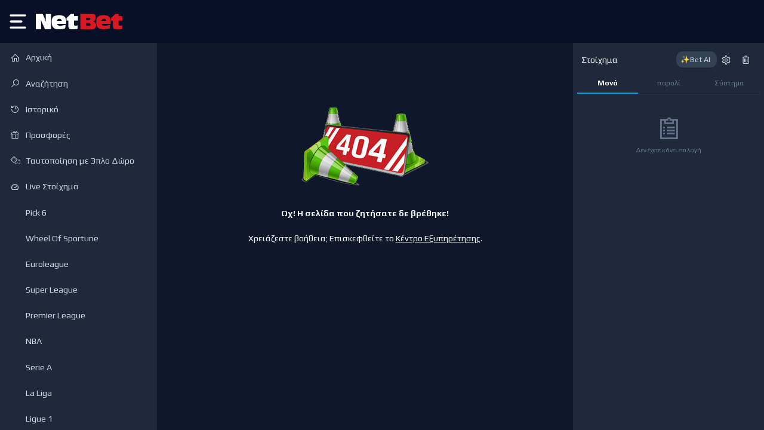

--- FILE ---
content_type: text/html
request_url: https://sport.netbet.gr/ekd%EF%BF%BD%EF%BF%BDlosi/6547605-petr-chlumsky-petr-semrad/
body_size: 5149
content:
<!doctype html>
<html lang="en" data-n-head="%7B%22lang%22:%7B%221%22:%22en%22%7D%7D">
  <head>
    <meta data-n-head="1" charset="utf-8"><meta data-n-head="1" data-hid="viewport" name="viewport" content="width=device-width,initial-scale=1"><meta data-n-head="1" data-hid="description" name="description" content="Online Betting | Sports Betting"><meta data-n-head="1" data-hid="apple-itunes-app" name="apple-itunes-app" content="app-id=1552035142"><meta data-n-head="1" name="apple-mobile-web-app-capable" content="yes"><meta data-n-head="1" name="apple-mobile-web-app-status-bar-style" content="black-translucent"><meta data-n-head="1" name="apple-mobile-web-app-title" content="NetBet Sport"><meta data-n-head="1" name="description" content="Online Betting | Sports Betting"><meta data-n-head="1" name="format-detection" content="telephone=no"><meta data-n-head="1" name="apple-touch-fullscreen" content="yes"><meta data-n-head="1" name="google-play-app" content="app-id=com.netbet.sport.betting"><meta data-n-head="1" data-hid="og:title" property="og:title" content="NetBet Sport"><meta data-n-head="1" data-hid="og:description" property="og:description" content="Online Betting | Sports Betting"><meta data-n-head="1" data-hid="og:image" property="og:image" content="https://sport.netbet.gr/images/nbiconseo.png"><meta data-n-head="1" data-hid="og:url" property="og:url" content="https://sport.netbet.gr"><meta data-n-head="1" data-hid="og:type" property="og:type" content="website"><meta data-n-head="1" data-hid="twitter:card" name="twitter:card" content="summary"><meta data-n-head="1" data-hid="twitter:title" name="twitter:title" content="Netbet Sport"><meta data-n-head="1" data-hid="twitter:description" name="twitter:description" content=""><meta data-n-head="1" data-hid="twitter:image" name="twitter:image" content="https://sport.netbet.gr/images/nbiconseo.png"><meta data-n-head="1" data-hid="charset" charset="utf-8"><meta data-n-head="1" data-hid="mobile-web-app-capable" name="mobile-web-app-capable" content="yes"><meta data-n-head="1" data-hid="og:site_name" name="og:site_name" property="og:site_name" content="Netbet Sport"><meta data-n-head="1" data-hid="og:image:width" name="og:image:width" property="og:image:width" content="200"><meta data-n-head="1" data-hid="og:image:height" name="og:image:height" property="og:image:height" content="200"><meta data-n-head="1" data-hid="og:image:type" name="og:image:type" property="og:image:type" content="image/png"><title>NetBet Sport</title><link data-n-head="1" rel="icon" type="image/x-icon" href="/favicon.ico"><link data-n-head="1" rel="apple-touch-icon" type="image/png" href="/apple-touch-icon.png"><link data-n-head="1" rel="preconnect" href="https://dev.visualwebsiteoptimizer.com"><link data-n-head="1" rel="manifest" href="/manifest.json"><link data-n-head="1" data-hid="shortcut-icon" rel="shortcut icon" href="https://sport.netbet.gr/images/nbiconseo.png"><link data-n-head="1" data-hid="apple-touch-icon" rel="apple-touch-icon" href="https://sport.netbet.gr/images/nbiconseo.png" sizes="200x200"><link data-n-head="1" rel="manifest" href="/_nuxt/manifest.b1faf65f.json" data-hid="manifest"><script data-n-head="1" src="https://sdk.optimove.net/v2/websdk/?tenant_id=1459&tenant_token=fb08fbfea19e4d069626db8fd2558e9f" async data-optimove-service-worker-path="/webpush/optimove-worker.js"></script><script data-n-head="1" type="text/javascript" id="vwoCode">
          window._vwo_code ||
          (function () {
          var w=window,
          d=document;
          var account_id=1158557,
          version=2.2,
          settings_tolerance=2000,
          hide_element=&#x27;body&#x27;,
          hide_element_style = &#x27;opacity:0 !important;filter:alpha(opacity=0) !important;background:none !important&#x27;;
          /* DO NOT EDIT BELOW THIS LINE */
          if(f=!1,v=d.querySelector(&#x27;#vwoCode&#x27;),cc={},-1&lt;d.URL.indexOf(&#x27;__vwo_disable__&#x27;)||w._vwo_code)return;try{var e=JSON.parse(localStorage.getItem(&#x27;_vwo_&#x27;+account_id+&#x27;_config&#x27;));cc=e&amp;&amp;&#x27;object&#x27;==typeof e?e:{}}catch(e){}function r(t){try{return decodeURIComponent(t)}catch(e){return t}}var s=function(){var e={combination:[],combinationChoose:[],split:[],exclude:[],uuid:null,consent:null,optOut:null},t=d.cookie||&#x27;&#x27;;if(!t)return e;for(var n,i,o=/(?:^|;s*)(?:(_vis_opt_exp_(d+)_combi=([^;]*))|(_vis_opt_exp_(d+)_combi_choose=([^;]*))|(_vis_opt_exp_(d+)_split=([^:;]*))|(_vis_opt_exp_(d+)_exclude=[^;]*)|(_vis_opt_out=([^;]*))|(_vwo_global_opt_out=[^;]*)|(_vwo_uuid=([^;]*))|(_vwo_consent=([^;]*)))/g;null!==(n=o.exec(t));)try{n[1]?e.combination.push({id:n[2],value:r(n[3])}):n[4]?e.combinationChoose.push({id:n[5],value:r(n[6])}):n[7]?e.split.push({id:n[8],value:r(n[9])}):n[10]?e.exclude.push({id:n[11]}):n[12]?e.optOut=r(n[13]):n[14]?e.optOut=!0:n[15]?e.uuid=r(n[16]):n[17]&amp;&amp;(i=r(n[18]),e.consent=i&amp;&amp;3&lt;=i.length?i.substring(0,3):null)}catch(e){}return e}();function i(){var e=function(){if(w.VWO&amp;&amp;Array.isArray(w.VWO))for(var e=0;e&lt;w.VWO.length;e++){var t=w.VWO[e];if(Array.isArray(t)&amp;&amp;(&#x27;setVisitorId&#x27;===t[0]||&#x27;setSessionId&#x27;===t[0]))return!0}return!1}(),t=&#x27;a=&#x27;+account_id+&#x27;&amp;u=&#x27;+encodeURIComponent(w._vis_opt_url||d.URL)+&#x27;&amp;vn=&#x27;+version+&#x27;&amp;ph=1&#x27;+(&#x27;undefined&#x27;!=typeof platform?&#x27;&amp;p=&#x27;+platform:&#x27;&#x27;)+&#x27;&amp;st=&#x27;+w.performance.now();e||((n=function(){var e,t=[],n={},i=w.VWO&amp;&amp;w.VWO.appliedCampaigns||{};for(e in i){var o=i[e]&amp;&amp;i[e].v;o&amp;&amp;(t.push(e+&#x27;-&#x27;+o+&#x27;-1&#x27;),n[e]=!0)}if(s&amp;&amp;s.combination)for(var r=0;r&lt;s.combination.length;r++){var a=s.combination[r];n[a.id]||t.push(a.id+&#x27;-&#x27;+a.value)}return t.join(&#x27;|&#x27;)}())&amp;&amp;(t+=&#x27;&amp;c=&#x27;+n),(n=function(){var e=[],t={};if(s&amp;&amp;s.combinationChoose)for(var n=0;n&lt;s.combinationChoose.length;n++){var i=s.combinationChoose[n];e.push(i.id+&#x27;-&#x27;+i.value),t[i.id]=!0}if(s&amp;&amp;s.split)for(var o=0;o&lt;s.split.length;o++)t[(i=s.split[o]).id]||e.push(i.id+&#x27;-&#x27;+i.value);return e.join(&#x27;|&#x27;)}())&amp;&amp;(t+=&#x27;&amp;cc=&#x27;+n),(n=function(){var e={},t=[];if(w.VWO&amp;&amp;Array.isArray(w.VWO))for(var n=0;n&lt;w.VWO.length;n++){var i=w.VWO[n];if(Array.isArray(i)&amp;&amp;&#x27;setVariation&#x27;===i[0]&amp;&amp;i[1]&amp;&amp;Array.isArray(i[1]))for(var o=0;o&lt;i[1].length;o++){var r,a=i[1][o];a&amp;&amp;&#x27;object&#x27;==typeof a&amp;&amp;(r=a.e,a=a.v,r&amp;&amp;a&amp;&amp;(e[r]=a))}}for(r in e)t.push(r+&#x27;-&#x27;+e[r]);return t.join(&#x27;|&#x27;)}())&amp;&amp;(t+=&#x27;&amp;sv=&#x27;+n)),s&amp;&amp;s.optOut&amp;&amp;(t+=&#x27;&amp;o=&#x27;+s.optOut);var n=function(){var e=[],t={};if(s&amp;&amp;s.exclude)for(var n=0;n&lt;s.exclude.length;n++){var i=s.exclude[n];t[i.id]||(e.push(i.id),t[i.id]=!0)}return e.join(&#x27;|&#x27;)}();return n&amp;&amp;(t+=&#x27;&amp;e=&#x27;+n),s&amp;&amp;s.uuid&amp;&amp;(t+=&#x27;&amp;id=&#x27;+s.uuid),s&amp;&amp;s.consent&amp;&amp;(t+=&#x27;&amp;consent=&#x27;+s.consent),w.name&amp;&amp;-1&lt;w.name.indexOf(&#x27;_vis_preview&#x27;)&amp;&amp;(t+=&#x27;&amp;pM=true&#x27;),w.VWO&amp;&amp;w.VWO.ed&amp;&amp;(t+=&#x27;&amp;ed=&#x27;+w.VWO.ed),t}code={nonce:v&amp;&amp;v.nonce,library_tolerance:function(){return&#x27;undefined&#x27;!=typeof library_tolerance?library_tolerance:void 0},settings_tolerance:function(){return cc.sT||settings_tolerance},hide_element_style:function(){return&#x27;{&#x27;+(cc.hES||hide_element_style)+&#x27;}&#x27;},hide_element:function(){return performance.getEntriesByName(&#x27;first-contentful-paint&#x27;)[0]?&#x27;&#x27;:&#x27;string&#x27;==typeof cc.hE?cc.hE:hide_element},getVersion:function(){return version},finish:function(e){var t;f||(f=!0,(t=d.getElementById(&#x27;_vis_opt_path_hides&#x27;))&amp;&amp;t.parentNode.removeChild(t),e&amp;&amp;((new Image).src=&#x27;https://dev.visualwebsiteoptimizer.com/ee.gif?a=&#x27;+account_id+e))},finished:function(){return f},addScript:function(e){var t=d.createElement(&#x27;script&#x27;);t.type=&#x27;text/javascript&#x27;,e.src?t.src=e.src:t.text=e.text,v&amp;&amp;t.setAttribute(&#x27;nonce&#x27;,v.nonce),d.getElementsByTagName(&#x27;head&#x27;)[0].appendChild(t)},load:function(e,t){t=t||{};var n=new XMLHttpRequest;n.open(&#x27;GET&#x27;,e,!0),n.withCredentials=!t.dSC,n.responseType=t.responseType||&#x27;text&#x27;,n.onload=function(){if(t.onloadCb)return t.onloadCb(n,e);200===n.status?_vwo_code.addScript({text:n.responseText}):_vwo_code.finish(&#x27;&amp;e=loading_failure:&#x27;+e)},n.onerror=function(){if(t.onerrorCb)return t.onerrorCb(e);_vwo_code.finish(&#x27;&amp;e=loading_failure:&#x27;+e)},n.send()},init:function(){var e,t=this.settings_tolerance();w._vwo_settings_timer=setTimeout(function(){_vwo_code.finish()},t),&#x27;body&#x27;!==this.hide_element()?(n=d.createElement(&#x27;style&#x27;),e=(t=this.hide_element())?t+this.hide_element_style():&#x27;&#x27;,t=d.getElementsByTagName(&#x27;head&#x27;)[0],n.setAttribute(&#x27;id&#x27;,&#x27;_vis_opt_path_hides&#x27;),v&amp;&amp;n.setAttribute(&#x27;nonce&#x27;,v.nonce),n.setAttribute(&#x27;type&#x27;,&#x27;text/css&#x27;),n.styleSheet?n.styleSheet.cssText=e:n.appendChild(d.createTextNode(e)),t.appendChild(n)):(n=d.getElementsByTagName(&#x27;head&#x27;)[0],(e=d.createElement(&#x27;div&#x27;)).style.cssText=&#x27;z-index: 2147483647 !important;position: fixed !important;left: 0 !important;top: 0 !important;width: 100% !important;height: 100% !important;background: white !important;&#x27;,e.setAttribute(&#x27;id&#x27;,&#x27;_vis_opt_path_hides&#x27;),e.classList.add(&#x27;_vis_hide_layer&#x27;),n.parentNode.insertBefore(e,n.nextSibling));var n=&#x27;https://dev.visualwebsiteoptimizer.com/j.php?&#x27;+i();-1!==w.location.search.indexOf(&#x27;_vwo_xhr&#x27;)?this.addScript({src:n}):this.load(n+&#x27;&amp;x=true&#x27;,{l:1})}};w._vwo_code=code;code.init();})();
        </script><script data-n-head="1" data-hid="gtm-script">window._gtm_init||(window._gtm_init=1,function(t,e,n,a,o){t[n]=1==t[n]||"yes"==e[n]||1==e[n]||1==e.msDoNotTrack||t[a]&&t[a][o]&&t[a][o]()?1:0}(window,navigator,"doNotTrack","external","msTrackingProtectionEnabled"),function(a,o,i,g,m){a[m]={},a._gtm_inject=function(t){var e,n;a.doNotTrack||a[m][t]||(a[m][t]=1,a[g]=a[g]||[],a[g].push({"gtm.start":(new Date).getTime(),event:"gtm.js"}),e=o.getElementsByTagName(i)[0],(n=o.createElement(i)).async=!0,n.src="https://www.googletagmanager.com/gtm.js?id="+t,e.parentNode.insertBefore(n,e))},a._gtm_inject("GTM-T96S3P")}(window,document,"script","dataLayer","_gtm_ids"))</script><link rel="preload" href="/_nuxt/44cfb57.js" as="script"><link rel="preload" href="/_nuxt/ff308a1.js" as="script"><link rel="preload" href="/_nuxt/css/25131b4.css" as="style"><link rel="preload" href="/_nuxt/8e00b43.js" as="script"><link rel="preload" href="/_nuxt/css/b3989ed.css" as="style"><link rel="preload" href="/_nuxt/9fa84cf.js" as="script">
  <link href="/_nuxt/css/25131b4.css" rel="stylesheet"><link href="/_nuxt/css/b3989ed.css" rel="stylesheet"></head>
  <body>
    <noscript data-n-head="1" data-hid="gtm-noscript" data-pbody="true"><iframe src="https://www.googletagmanager.com/ns.html?id=GTM-T96S3P&" height="0" width="0" style="display:none;visibility:hidden" title="gtm"></iframe></noscript><div id="__nuxt"><style>#nuxt-loading{background:#fff;visibility:hidden;opacity:0;position:absolute;left:0;right:0;top:0;bottom:0;display:flex;justify-content:center;align-items:center;flex-direction:column;animation:nuxtLoadingIn 10s ease;-webkit-animation:nuxtLoadingIn 10s ease;animation-fill-mode:forwards;overflow:hidden}@keyframes nuxtLoadingIn{0%{visibility:hidden;opacity:0}20%{visibility:visible;opacity:0}100%{visibility:visible;opacity:1}}@-webkit-keyframes nuxtLoadingIn{0%{visibility:hidden;opacity:0}20%{visibility:visible;opacity:0}100%{visibility:visible;opacity:1}}#nuxt-loading>div,#nuxt-loading>div:after{border-radius:50%;width:5rem;height:5rem}#nuxt-loading>div{font-size:10px;position:relative;text-indent:-9999em;border:.5rem solid #f5f5f5;border-left:.5rem solid #d3d3d3;-webkit-transform:translateZ(0);-ms-transform:translateZ(0);transform:translateZ(0);-webkit-animation:nuxtLoading 1.1s infinite linear;animation:nuxtLoading 1.1s infinite linear}#nuxt-loading.error>div{border-left:.5rem solid #ff4500;animation-duration:5s}@-webkit-keyframes nuxtLoading{0%{-webkit-transform:rotate(0);transform:rotate(0)}100%{-webkit-transform:rotate(360deg);transform:rotate(360deg)}}@keyframes nuxtLoading{0%{-webkit-transform:rotate(0);transform:rotate(0)}100%{-webkit-transform:rotate(360deg);transform:rotate(360deg)}}</style> <script>window.addEventListener("error",function(){var e=document.getElementById("nuxt-loading");e&&(e.className+=" error")})</script> <div id="nuxt-loading" aria-live="polite" role="status"><div>Loading...</div></div> </div><script>window.__NUXT__=function(t,e,s,_,i,p,a,n,o,O,r){return p.default_lang=_,p.langs={el:"gr"},a.el="https://sport-cashier.netbet.gr/sport/cashier/quick-deposit-direct",n[0]={lang:_,domain:o},O.el="https://sport.netbet.gr/",{config:{PACKAGE_VERSION:"0.0.1",APP_BUILD_VERSION:"0.1.undefined",SITE_NAME:"Sportify",GLOBAL_IFRAME:i,GLOBAL_IFRAME_REACT:e,GLOBAL_LANG_MAPPING:p,CONSENT_POLICY:t,QUICK_DEPOSIT_URL:a,CANONICALS:n,HTTPS_URLS:O,DOMAIN:"sport.netbet.gr",DEFAULT_CURRENCY:"EUR",SPORTSBOOK_API:s,SPORTSBOOK_URL:s,SPORTSBOOK_CDN:s,CONTENT_API:s,PUBSUB_URL:"wss://api.sportify.bet/connection/websocket",BETTING_URL:s,CMS_URL:"https://strapi-cms.netbet.gr",NBS_API:"https://sportapi-sb.netbet.gr",NBC_API:"https://api.netbet.gr",BOOKMAKER:"netbetgr",SEO_CANONICAL:o,ENVIRONMENT:e,COUNTRY:e,APP_COUNTRY:e,SYSTEM:"web",LOGIN_DISABLED:!1,DISABLE_CASHOUT_MESSAGE:t,SPORTS_CONFIG:e,BET_ARCHIVE:"https://netbetgr-microservices.sportify.bet/bet_archive.php",OPERATOR_DOMAIN:"netbet.gr",WEBSOCKET_URL:"wss://ws.sportify.bet",CHATBOT_URL:"https://chatbot.sportify.bet",MULTI_INSTANCE:!1,NEW_INVENTORY:1,OPTIONS:{https_url:O,quickDepositUrl:a,global_iframe:i,global_lang_mapping:p,locales:[{code:_,file:"el.js",name:"Ελληνικά"}],canonicals:n,disable_virtual_sports:t,disable_cashout_message:t,default_selected_section:"highlights",consent_policy:t,chatbot:t,fullstory_org_id:r,default_theme:"dark",betbuilder:{precanned_on_homepage:t,precanned_on_popular:["desktop"]},disabled:{widgets:{casino_mini_games:t},pop_ups:{push_opt_in:t}},storyly:{web_token:"eyJhbGciOiJIUzI1NiIsInR5cCI6IkpXVCJ9.eyJhY2NfaWQiOjEzODQzLCJhcHBfaWQiOjIyMTAwLCJpbnNfaWQiOjI0OTUyfQ.JSED4EvvgPF2ne9C25o9iQ6oWYemABeHx8McLEH-5wU",app_token:"eyJhbGciOiJIUzI1NiIsInR5cCI6IkpXVCJ9.eyJhY2NfaWQiOjEzODQzLCJhcHBfaWQiOjIyMTAwLCJpbnNfaWQiOjI0OTY1fQ.eZxpHl5dF7P0NgKJXtpiJM4x3zhI7CjCsezTR2Ae0C4"}},FULLSTORY_ORG_ID:r,_app:{basePath:"/",assetsPath:"/_nuxt/",cdnURL:null},http:{browserBaseURL:"/"}}}}(!0,void 0,"https://api.sportify.bet","el","https://global.netbet.gr/",{},{},Array(1),"https://sport.netbet.gr",{},"o-1HBVYP-na1")</script>
  <script src="/_nuxt/44cfb57.js"></script><script src="/_nuxt/ff308a1.js"></script><script src="/_nuxt/8e00b43.js"></script><script src="/_nuxt/9fa84cf.js"></script></body>
</html>

--- FILE ---
content_type: text/css
request_url: https://global.netbet.gr/build/app/client/style.global.9c5bef317daa99b3cada.css
body_size: 9786
content:
/*! chunkhash:1731489d07b183105557, name:global, filebase:style.global.9c5bef317daa99b3cada.css, query:, file:style.global.9c5bef317daa99b3cada.css */
@import url(https://stackpath.bootstrapcdn.com/font-awesome/4.7.0/css/font-awesome.min.css);
.rZ06jIarpI9hfcmSzg_M{position:relative;display:flex;will-change:transform;align-self:flex-start;white-space:nowrap;height:100%;width:100%;line-height:1}.ZfsuPTbTGKk34FqhTDoL{display:flex;align-self:flex-start;justify-self:stretch;position:relative;line-height:1}

._28k3iXIP6A3diOFRsyTm{display:none}.yJpQPOowJ00pM6HR1gyj .pZyqdsYDT7FK2uN6_Nf1{background:#030B22}.xIUl9At7SStglWmCc9QV{text-align:center}.pZyqdsYDT7FK2uN6_Nf1{background:#030B22}.pZyqdsYDT7FK2uN6_Nf1{width:100%;height:100%;position:fixed;z-index:100000}.b7zXibDCXM8jPzB3c8HL{width:100%;height:100px;margin-top:30px}.Dxg7tlkgp8FZ0AHJeqbC{position:fixed;top:0;width:50%;height:100%;z-index:1000;display:none;transform:translateX(0)}@media (max-width: 767px){.Dxg7tlkgp8FZ0AHJeqbC{width:100%;height:50%}}.ZXRN7Ed2e2rFYyQrqEXX{position:absolute;top:50%;left:50%;transform:translate(-50%, -50%)}.vC8G5fGG9OxHtgsy2iML{margin:10px auto;text-align:center;width:100%}.m9VbRgUXiGa68tgFRGIQ{width:10px;height:10px;border:2px solid white;border-radius:50%;display:inline-block;margin:0 5px;transform:scale(0);animation:aTtpCVCntgWYPwjZN1hy 1000ms ease infinite 0ms}.b7zXibDCXM8jPzB3c8HL .m9VbRgUXiGa68tgFRGIQ{border:2px solid #333743}.m9VbRgUXiGa68tgFRGIQ:nth-child(2){animation:aTtpCVCntgWYPwjZN1hy 1000ms ease infinite 300ms}.m9VbRgUXiGa68tgFRGIQ:nth-child(3){animation:aTtpCVCntgWYPwjZN1hy 1000ms ease infinite 600ms}@keyframes aTtpCVCntgWYPwjZN1hy{50%{transform:scale(1);opacity:1}100%{opacity:0}}

.lazy-load-image-background.blur{filter:blur(6px)}.lazy-load-image-background.blur.lazy-load-image-loaded{filter:blur(0);transition:filter .3s}.lazy-load-image-background.blur>img{opacity:0}.lazy-load-image-background.blur.lazy-load-image-loaded>img{opacity:1;transition:opacity .3s}

.Ael5KMeWM6kQHu7M1qos{position:relative;display:block}.SonoPXXs4hZ4RxlXt0US{position:absolute;top:0;left:0;filter:blur(10px);transition:opacity 0.5s}.SonoPXXs4hZ4RxlXt0US.XiD_6tx345zX14ojs9Ac{opacity:0}.ynGmG4ahvEYaBn788qFa{opacity:0;transition:opacity 0.5s}.ynGmG4ahvEYaBn788qFa.XiD_6tx345zX14ojs9Ac{opacity:1}.x7mNRtdbgkqCBAxXHiRU{background-color:#333743bf}.n2V9oynFoMO6Ht0fBAK9{position:relative;display:block}.pMGBWbcz6iPICrsKMj9E{filter:blur(10px);transition:opacity 0.5s}.pMGBWbcz6iPICrsKMj9E.XiD_6tx345zX14ojs9Ac{opacity:0}.osJm0ga30sZP1dZP6nHt{filter:blur(10px);transition:filter 0.25s, opacity 0.25s}.osJm0ga30sZP1dZP6nHt.XiD_6tx345zX14ojs9Ac{transition:filter 0.25s, opacity 0.25s;filter:none;opacity:1}

.error-boundary{-webkit-font-smoothing:antialiased;-moz-osx-font-smoothing:grayscale;font-family:Play, Arial, helvetica, sans-serif;font-size:16px;background:#0c0f17;background:url("https://img.netbet.com/casino/login_bg.jpg") no-repeat center center;background-size:cover;overflow:hidden;font-weight:bold;line-height:normal}.error-boundary:after,.error-boundary:before{box-sizing:border-box}.error-boundary .error-header{background:#333743;position:fixed;top:0;left:0;width:100%;height:55px;display:flex;align-items:center;justify-content:center}.error-boundary .error-header a img{max-width:157px;width:100%}.error-boundary .error-wrap{width:100%;height:100vh;display:flex;justify-content:center;align-items:center;flex-wrap:wrap;flex-direction:column;text-align:center}.error-boundary .icon{width:100%;max-width:250px}.error-boundary .error-text,.error-boundary .hidden{color:#fff}.error-boundary .hidden{visibility:hidden}.error-boundary .error-text small{font-size:14px}.error-boundary .error-text p.stack{line-height:10px}.error-boundary h1{display:block;font-size:2em;-webkit-margin-before:0.67em;margin-block-start:0.67em;-webkit-margin-after:0.67em;margin-block-end:0.67em;-webkit-margin-start:0;margin-inline-start:0;-webkit-margin-end:0;margin-inline-end:0;font-weight:bold}.error-boundary .error-text{display:block;font-size:1.5em;-webkit-margin-before:0.83em;margin-block-start:0.83em;-webkit-margin-after:0.83em;margin-block-end:0.83em;-webkit-margin-start:0;margin-inline-start:0;-webkit-margin-end:0;margin-inline-end:0;font-weight:bold;line-height:normal}@media (max-width: 576px){.error-boundary .icon{max-width:200px}.error-boundary .error-text{font-size:16px}}@media (max-height: 450px){.error-boundary .icon{max-width:120px}.error-boundary .error-text{font-size:16px}}.error-boundary ul{list-style-type:none}.error-boundary .st0{fill:#fff}

@font-face {
  font-family: 'FontAwesome';
  src: url('https://cdnjs.cloudflare.com/ajax/libs/font-awesome/4.7.0/fonts/fontawesome-webfont.eot?v=4.5.0');
  src: url('https://cdnjs.cloudflare.com/ajax/libs/font-awesome/4.7.0/fonts/fontawesome-webfont.eot?#iefix&v=4.5.0')
          format('embedded-opentype'),
      url('https://cdnjs.cloudflare.com/ajax/libs/font-awesome/4.7.0/fonts/fontawesome-webfont.woff2?v=4.5.0')
          format('woff2'),
      url('https://cdnjs.cloudflare.com/ajax/libs/font-awesome/4.7.0/fonts/fontawesome-webfont.woff?v=4.5.0')
          format('woff'),
      url('https://cdnjs.cloudflare.com/ajax/libs/font-awesome/4.7.0/fonts/fontawesome-webfont.ttf?v=4.5.0')
          format('truetype'),
      url('https://cdnjs.cloudflare.com/ajax/libs/font-awesome/4.7.0/fonts/fontawesome-webfont.svg?v=4.5.0#fontawesomeregular')
          format('svg');
  font-weight: normal;
  font-style: normal;
  font-display: swap;
}



@font-face{font-family:"Roboto Condensed";font-style:normal;font-weight:400;src:local("Roboto Condensed"),local("RobotoCondensed-Regular"),url(https://fonts.gstatic.com/s/robotocondensed/v14/Zd2E9abXLFGSr9G3YK2MsCGXDOnx9ptx3UTSPTrfsgk.woff2) format("woff2");unicode-range:U+0400-045F, U+0490-0491, U+04B0-04B1, U+2116;font-display:swap}@font-face{font-family:"Roboto Condensed";font-style:normal;font-weight:400;src:local("Roboto Condensed"),local("RobotoCondensed-Regular"),url(https://fonts.gstatic.com/s/robotocondensed/v14/Zd2E9abXLFGSr9G3YK2MsE1G989qbVg6RT5ly5jB8V8.woff2) format("woff2");unicode-range:U+0370-03FF;font-display:swap}@font-face{font-family:"Roboto Condensed";font-style:normal;font-weight:400;src:local("Roboto Condensed"),local("RobotoCondensed-Regular"),url(https://fonts.gstatic.com/s/robotocondensed/v14/Zd2E9abXLFGSr9G3YK2MsJ84zb0nVte6liF9gGtpo1Y.woff2) format("woff2");unicode-range:U+0102-0103, U+1EA0-1EF9, U+20AB;font-display:swap}@font-face{font-family:"Roboto Condensed";font-style:normal;font-weight:400;src:local("Roboto Condensed"),local("RobotoCondensed-Regular"),url(https://fonts.gstatic.com/s/robotocondensed/v14/Zd2E9abXLFGSr9G3YK2MsDAdhzWOYhqHvOZMRGaEyPo.woff2) format("woff2");unicode-range:U+0000-00FF, U+0131, U+0152-0153, U+02C6, U+02DA, U+02DC, U+2000-206F, U+2074, U+20AC, U+2212, U+2215;font-display:swap}@font-face{font-family:"Play";font-style:normal;font-weight:400;src:local("Play Regular"),local("Play-Regular"),url(https://fonts.gstatic.com/s/play/v8/_UIws5dpKC1RfhGPW_D7VQ.woff2) format("woff2");unicode-range:U+0460-052F, U+20B4, U+2DE0-2DFF, U+A640-A69F;font-display:swap}@font-face{font-family:"Play";font-style:normal;font-weight:400;src:local("Play Regular"),local("Play-Regular"),url(https://fonts.gstatic.com/s/play/v8/VI6dwR3qOFADPI7kkTnlug.woff2) format("woff2");unicode-range:U+0400-045F, U+0490-0491, U+04B0-04B1, U+2116;font-display:swap}@font-face{font-family:"Play";font-style:normal;font-weight:400;src:local("Play Regular"),local("Play-Regular"),url(https://fonts.gstatic.com/s/play/v8/4W1i2GqDprP6PUrv5L9lzw.woff2) format("woff2");unicode-range:U+0370-03FF;font-display:swap}@font-face{font-family:"Play";font-style:normal;font-weight:400;src:local("Play Regular"),local("Play-Regular"),url(https://fonts.gstatic.com/s/play/v8/LmGWdBivfrAx3aqaUFd8BA.woff2) format("woff2");unicode-range:U+0102-0103, U+1EA0-1EF9, U+20AB;font-display:swap}@font-face{font-family:"Play";font-style:normal;font-weight:400;src:local("Play Regular"),local("Play-Regular"),url(https://fonts.gstatic.com/s/play/v8/YjD7Z5idi6Khm_WnIgFa0Q.woff2) format("woff2");unicode-range:U+0100-024F, U+1E00-1EFF, U+20A0-20AB, U+20AD-20CF, U+2C60-2C7F, U+A720-A7FF;font-display:swap}@font-face{font-family:"Play";font-style:normal;font-weight:400;src:local("Play Regular"),local("Play-Regular"),url(https://fonts.gstatic.com/s/play/v8/ZNo-5SxCwH1CXgZ-n3bt2g.woff2) format("woff2");unicode-range:U+0000-00FF, U+0131, U+0152-0153, U+02C6, U+02DA, U+02DC, U+2000-206F, U+2074, U+20AC, U+2212, U+2215;font-display:swap}@font-face{font-family:"Play";font-style:normal;font-weight:700;src:local("Play Bold"),local("Play-Bold"),url(https://fonts.gstatic.com/s/play/v8/PpjZAP-K8gv39BSLNS1xY_Y6323mHUZFJMgTvxaG2iE.woff2) format("woff2");unicode-range:U+0460-052F, U+20B4, U+2DE0-2DFF, U+A640-A69F;font-display:swap}@font-face{font-family:"Play";font-style:normal;font-weight:700;src:local("Play Bold"),local("Play-Bold"),url(https://fonts.gstatic.com/s/play/v8/lZe8LJu6XJeAnu9eXxtEnPY6323mHUZFJMgTvxaG2iE.woff2) format("woff2");unicode-range:U+0400-045F, U+0490-0491, U+04B0-04B1, U+2116;font-display:swap}@font-face{font-family:"Play";font-style:normal;font-weight:700;src:local("Play Bold"),local("Play-Bold"),url(https://fonts.gstatic.com/s/play/v8/VN3OcQJbzFDCcT5DR4FoP_Y6323mHUZFJMgTvxaG2iE.woff2) format("woff2");unicode-range:U+0370-03FF;font-display:swap}@font-face{font-family:"Play";font-style:normal;font-weight:700;src:local("Play Bold"),local("Play-Bold"),url(https://fonts.gstatic.com/s/play/v8/FZhyRT5boPPE5_YU4knINfY6323mHUZFJMgTvxaG2iE.woff2) format("woff2");unicode-range:U+0102-0103, U+1EA0-1EF9, U+20AB;font-display:swap}@font-face{font-family:"Play";font-style:normal;font-weight:700;src:local("Play Bold"),local("Play-Bold"),url(https://fonts.gstatic.com/s/play/v8/mYWcwxMP0u4-zvfazCFrVfY6323mHUZFJMgTvxaG2iE.woff2) format("woff2");unicode-range:U+0100-024F, U+1E00-1EFF, U+20A0-20AB, U+20AD-20CF, U+2C60-2C7F, U+A720-A7FF;font-display:swap}@font-face{font-family:"Play";font-style:normal;font-weight:700;src:local("Play Bold"),local("Play-Bold"),url(https://fonts.gstatic.com/s/play/v8/d8o4OpWQkZkrWqhvSfqU1Q.woff2) format("woff2");unicode-range:U+0000-00FF, U+0131, U+0152-0153, U+02C6, U+02DA, U+02DC, U+2000-206F, U+2074, U+20AC, U+2212, U+2215;font-display:swap}.row{--bs-gutter-x: 1.5rem;--bs-gutter-y: 0;display:flex;flex-wrap:wrap;margin-top:calc(var(--bs-gutter-y) * -1);margin-right:calc(var(--bs-gutter-x) * -0.5);margin-left:calc(var(--bs-gutter-x) * -0.5)}.row>*{flex-shrink:0;width:100%;max-width:100%;padding-right:calc(var(--bs-gutter-x) * 0.5);padding-left:calc(var(--bs-gutter-x) * 0.5);margin-top:var(--bs-gutter-y)}.text-left{text-align:left !important;margin-bottom:0}.text-right{text-align:right !important;margin-bottom:0}.text-center{text-align:center !important;margin-bottom:0}.d-flex{display:flex;width:100%}.col-xs-1,.col-sm-1,.col-md-1,.col-lg-1,.col-xs-2,.col-sm-2,.col-md-2,.col-lg-2,.col-xs-3,.col-sm-3,.col-md-3,.col-lg-3,.col-xs-4,.col-sm-4,.col-md-4,.col-lg-4,.col-xs-5,.col-sm-5,.col-md-5,.col-lg-5,.col-xs-6,.col-sm-6,.col-md-6,.col-lg-6,.col-xs-7,.col-sm-7,.col-md-7,.col-lg-7,.col-xs-8,.col-sm-8,.col-md-8,.col-lg-8,.col-xs-9,.col-sm-9,.col-md-9,.col-lg-9,.col-xs-10,.col-sm-10,.col-md-10,.col-lg-10,.col-xs-11,.col-sm-11,.col-md-11,.col-lg-11,.col-xs-12,.col-sm-12,.col-md-12,.col-lg-12{position:relative;min-height:1px;padding-right:15px;padding-left:15px}.col-xs-1,.col-xs-2,.col-xs-3,.col-xs-4,.col-xs-5,.col-xs-6,.col-xs-7,.col-xs-8,.col-xs-9,.col-xs-10,.col-xs-11,.col-xs-12{float:left}.col-xs-12{width:100%}.col-xs-11{width:91.66666667%}.col-xs-10{width:83.33333333%}.col-xs-9{width:75%}.col-xs-8{width:66.66666667%}.col-xs-7{width:58.33333333%}.col-xs-6{width:50%}.col-xs-5{width:41.66666667%}.col-xs-4{width:33.33333333%}.col-xs-3{width:25%}.col-xs-2{width:16.66666667%}.col-xs-1{width:8.33333333%}.col-xs-pull-12{right:100%}.col-xs-pull-11{right:91.66666667%}.col-xs-pull-10{right:83.33333333%}.col-xs-pull-9{right:75%}.col-xs-pull-8{right:66.66666667%}.col-xs-pull-7{right:58.33333333%}.col-xs-pull-6{right:50%}.col-xs-pull-5{right:41.66666667%}.col-xs-pull-4{right:33.33333333%}.col-xs-pull-3{right:25%}.col-xs-pull-2{right:16.66666667%}.col-xs-pull-1{right:8.33333333%}.col-xs-pull-0{right:auto}.col-xs-push-12{left:100%}.col-xs-push-11{left:91.66666667%}.col-xs-push-10{left:83.33333333%}.col-xs-push-9{left:75%}.col-xs-push-8{left:66.66666667%}.col-xs-push-7{left:58.33333333%}.col-xs-push-6{left:50%}.col-xs-push-5{left:41.66666667%}.col-xs-push-4{left:33.33333333%}.col-xs-push-3{left:25%}.col-xs-push-2{left:16.66666667%}.col-xs-push-1{left:8.33333333%}.col-xs-push-0{left:auto}.col-xs-offset-12{margin-left:100%}.col-xs-offset-11{margin-left:91.66666667%}.col-xs-offset-10{margin-left:83.33333333%}.col-xs-offset-9{margin-left:75%}.col-xs-offset-8{margin-left:66.66666667%}.col-xs-offset-7{margin-left:58.33333333%}.col-xs-offset-6{margin-left:50%}.col-xs-offset-5{margin-left:41.66666667%}.col-xs-offset-4{margin-left:33.33333333%}.col-xs-offset-3{margin-left:25%}.col-xs-offset-2{margin-left:16.66666667%}.col-xs-offset-1{margin-left:8.33333333%}.col-xs-offset-0{margin-left:0%}@media (min-width: 768px){.col-sm-1,.col-sm-2,.col-sm-3,.col-sm-4,.col-sm-5,.col-sm-6,.col-sm-7,.col-sm-8,.col-sm-9,.col-sm-10,.col-sm-11,.col-sm-12{float:left}.col-sm-12{width:100%}.col-sm-11{width:91.66666667%}.col-sm-10{width:83.33333333%}.col-sm-9{width:75%}.col-sm-8{width:66.66666667%}.col-sm-7{width:58.33333333%}.col-sm-6{width:50%}.col-sm-5{width:41.66666667%}.col-sm-4{width:33.33333333%}.col-sm-3{width:25%}.col-sm-2{width:16.66666667%}.col-sm-1{width:8.33333333%}.col-sm-pull-12{right:100%}.col-sm-pull-11{right:91.66666667%}.col-sm-pull-10{right:83.33333333%}.col-sm-pull-9{right:75%}.col-sm-pull-8{right:66.66666667%}.col-sm-pull-7{right:58.33333333%}.col-sm-pull-6{right:50%}.col-sm-pull-5{right:41.66666667%}.col-sm-pull-4{right:33.33333333%}.col-sm-pull-3{right:25%}.col-sm-pull-2{right:16.66666667%}.col-sm-pull-1{right:8.33333333%}.col-sm-pull-0{right:auto}.col-sm-push-12{left:100%}.col-sm-push-11{left:91.66666667%}.col-sm-push-10{left:83.33333333%}.col-sm-push-9{left:75%}.col-sm-push-8{left:66.66666667%}.col-sm-push-7{left:58.33333333%}.col-sm-push-6{left:50%}.col-sm-push-5{left:41.66666667%}.col-sm-push-4{left:33.33333333%}.col-sm-push-3{left:25%}.col-sm-push-2{left:16.66666667%}.col-sm-push-1{left:8.33333333%}.col-sm-push-0{left:auto}.col-sm-offset-12{margin-left:100%}.col-sm-offset-11{margin-left:91.66666667%}.col-sm-offset-10{margin-left:83.33333333%}.col-sm-offset-9{margin-left:75%}.col-sm-offset-8{margin-left:66.66666667%}.col-sm-offset-7{margin-left:58.33333333%}.col-sm-offset-6{margin-left:50%}.col-sm-offset-5{margin-left:41.66666667%}.col-sm-offset-4{margin-left:33.33333333%}.col-sm-offset-3{margin-left:25%}.col-sm-offset-2{margin-left:16.66666667%}.col-sm-offset-1{margin-left:8.33333333%}.col-sm-offset-0{margin-left:0%}}@media (min-width: 992px){.col-md-1,.col-md-2,.col-md-3,.col-md-4,.col-md-5,.col-md-6,.col-md-7,.col-md-8,.col-md-9,.col-md-10,.col-md-11,.col-md-12{float:left}.col-md-12{width:100%}.col-md-11{width:91.66666667%}.col-md-10{width:83.33333333%}.col-md-9{width:75%}.col-md-8{width:66.66666667%}.col-md-7{width:58.33333333%}.col-md-6{width:50%}.col-md-5{width:41.66666667%}.col-md-4{width:33.33333333%}.col-md-3{width:25%}.col-md-2{width:16.66666667%}.col-md-1{width:8.33333333%}.col-md-pull-12{right:100%}.col-md-pull-11{right:91.66666667%}.col-md-pull-10{right:83.33333333%}.col-md-pull-9{right:75%}.col-md-pull-8{right:66.66666667%}.col-md-pull-7{right:58.33333333%}.col-md-pull-6{right:50%}.col-md-pull-5{right:41.66666667%}.col-md-pull-4{right:33.33333333%}.col-md-pull-3{right:25%}.col-md-pull-2{right:16.66666667%}.col-md-pull-1{right:8.33333333%}.col-md-pull-0{right:auto}.col-md-push-12{left:100%}.col-md-push-11{left:91.66666667%}.col-md-push-10{left:83.33333333%}.col-md-push-9{left:75%}.col-md-push-8{left:66.66666667%}.col-md-push-7{left:58.33333333%}.col-md-push-6{left:50%}.col-md-push-5{left:41.66666667%}.col-md-push-4{left:33.33333333%}.col-md-push-3{left:25%}.col-md-push-2{left:16.66666667%}.col-md-push-1{left:8.33333333%}.col-md-push-0{left:auto}.col-md-offset-12{margin-left:100%}.col-md-offset-11{margin-left:91.66666667%}.col-md-offset-10{margin-left:83.33333333%}.col-md-offset-9{margin-left:75%}.col-md-offset-8{margin-left:66.66666667%}.col-md-offset-7{margin-left:58.33333333%}.col-md-offset-6{margin-left:50%}.col-md-offset-5{margin-left:41.66666667%}.col-md-offset-4{margin-left:33.33333333%}.col-md-offset-3{margin-left:25%}.col-md-offset-2{margin-left:16.66666667%}.col-md-offset-1{margin-left:8.33333333%}.col-md-offset-0{margin-left:0%}}@media (min-width: 1200px){.col-lg-1,.col-lg-2,.col-lg-3,.col-lg-4,.col-lg-5,.col-lg-6,.col-lg-7,.col-lg-8,.col-lg-9,.col-lg-10,.col-lg-11,.col-lg-12{float:left}.col-lg-12{width:100%}.col-lg-11{width:91.66666667%}.col-lg-10{width:83.33333333%}.col-lg-9{width:75%}.col-lg-8{width:66.66666667%}.col-lg-7{width:58.33333333%}.col-lg-6{width:50%}.col-lg-5{width:41.66666667%}.col-lg-4{width:33.33333333%}.col-lg-3{width:25%}.col-lg-2{width:16.66666667%}.col-lg-1{width:8.33333333%}.col-lg-pull-12{right:100%}.col-lg-pull-11{right:91.66666667%}.col-lg-pull-10{right:83.33333333%}.col-lg-pull-9{right:75%}.col-lg-pull-8{right:66.66666667%}.col-lg-pull-7{right:58.33333333%}.col-lg-pull-6{right:50%}.col-lg-pull-5{right:41.66666667%}.col-lg-pull-4{right:33.33333333%}.col-lg-pull-3{right:25%}.col-lg-pull-2{right:16.66666667%}.col-lg-pull-1{right:8.33333333%}.col-lg-pull-0{right:auto}.col-lg-push-12{left:100%}.col-lg-push-11{left:91.66666667%}.col-lg-push-10{left:83.33333333%}.col-lg-push-9{left:75%}.col-lg-push-8{left:66.66666667%}.col-lg-push-7{left:58.33333333%}.col-lg-push-6{left:50%}.col-lg-push-5{left:41.66666667%}.col-lg-push-4{left:33.33333333%}.col-lg-push-3{left:25%}.col-lg-push-2{left:16.66666667%}.col-lg-push-1{left:8.33333333%}.col-lg-push-0{left:auto}.col-lg-offset-12{margin-left:100%}.col-lg-offset-11{margin-left:91.66666667%}.col-lg-offset-10{margin-left:83.33333333%}.col-lg-offset-9{margin-left:75%}.col-lg-offset-8{margin-left:66.66666667%}.col-lg-offset-7{margin-left:58.33333333%}.col-lg-offset-6{margin-left:50%}.col-lg-offset-5{margin-left:41.66666667%}.col-lg-offset-4{margin-left:33.33333333%}.col-lg-offset-3{margin-left:25%}.col-lg-offset-2{margin-left:16.66666667%}.col-lg-offset-1{margin-left:8.33333333%}.col-lg-offset-0{margin-left:0%}}.container,.container-fluid,.container-sm,.container-md,.container-lg,.container-xl,.container-xxl{width:100%;padding-right:var(--bs-gutter-x, 0.75rem);padding-left:var(--bs-gutter-x, 0.75rem);margin-right:auto;margin-left:auto}@media (min-width: 576px){.container,.container-sm{max-width:540px}}@media (min-width: 768px){.container,.container-sm,.container-md{max-width:720px}}@media (min-width: 992px){.container,.container-sm,.container-md,.container-lg{max-width:960px}}@media (min-width: 1200px){.container,.container-sm,.container-md,.container-lg,.container-xl{max-width:1140px}}@media (min-width: 1400px){.container,.container-sm,.container-md,.container-lg,.container-xl,.container-xxl{max-width:1320px}}:root{--optimove_inbox_font_family: 'Play', Arial, helvetica, sans-serif;--optimove_inbox_header_background_color: var(--sidebar-bg-nd);--optimove_inbox_background_color: var(--grey);--optimove_inbox_message_background_read: var(--new-background-nd);--optimove_inbox_message_background_unread: #e6f7ff;--optimove_inbox_message_border_radius: 15px;--optimove_inbox_header_text_color: #fff;--optimove_inbox_header_bell_fill: #fff;--optimove_inbox_header_close_button_fill: #fff;--optimove_inbox_badge_background_color: var(--flip-primary-color-nd);--optimove_inbox_message_title_font_color: var(--strong-text-nd);--optimove_inbox_message_font_color: var(--strong-text-nd);--optimove_inbox_message_default_media_color: var(--strong-text-nd);--optimove_inbox_message_action_button_color: var(--strong-text-nd);--optimove_inbox_action_menu_background_color: var(--new-background-nd);--optimove_inbox_action_menu_color: var(--text-nd);--optimove_inbox_no_messages_font_color: var(--strong-text-nd)}:root .dark-theme{--optimove_inbox_font_family: 'Play', Arial, helvetica, sans-serif;--optimove_inbox_header_background_color: var(--sidebar-bg-nd);--optimove_inbox_background_color: var(--grey);--optimove_inbox_message_background_read: var(--new-background-nd);--optimove_inbox_message_background_unread: #272a33;--optimove_inbox_message_border_radius: 15px;--optimove_inbox_header_text_color: #fff;--optimove_inbox_header_bell_fill: #fff;--optimove_inbox_header_close_button_fill: #fff;--optimove_inbox_badge_background_color: var(--flip-primary-color-nd);--optimove_inbox_message_title_font_color: var(--strong-text-nd);--optimove_inbox_message_font_color: var(--strong-text-nd);--optimove_inbox_message_default_media_color: var(--strong-text-nd);--optimove_inbox_message_action_button_color: var(--strong-text-nd);--optimove_inbox_action_menu_background_color: var(--new-background-nd);--optimove_inbox_action_menu_color: var(--strong-text-nd);--optimove_inbox_no_messages_font_color: var(--strong-text-nd)}div#optimobile-inbox-ui-root-inbox-container{color:var(--strong-text-nd)}*,*::before,*::after{box-sizing:border-box}@media (prefers-reduced-motion: no-preference){:root{scroll-behavior:smooth}}body{margin:0;font-size:0.8rem;font-weight:400;line-height:1.5;-webkit-text-size-adjust:100%;-webkit-tap-highlight-color:rgba(0,0,0,0)}hr{margin:1rem 0;color:inherit;background-color:currentColor;border:0;opacity:0.25}hr:not([size]){height:1px}h1,h2,h3,h4,h5,h6{margin-top:0;margin-bottom:0.5rem;font-weight:500;line-height:1.2}h1{font-size:calc(1.375rem + 1.5vw)}@media (min-width: 1200px){h1{font-size:2.5rem}}h2{font-size:calc(1.325rem + 0.9vw)}@media (min-width: 1200px){h2{font-size:2rem}}h3{font-size:calc(1.3rem + 0.6vw)}@media (min-width: 1200px){h3{font-size:1.75rem}}h4{font-size:calc(1.275rem + 0.3vw)}@media (min-width: 1200px){h4{font-size:1.5rem}}h5{font-size:1.25rem}h6{font-size:1rem}p{margin-top:0;margin-bottom:1rem}abbr[title],abbr[data-bs-original-title]{-webkit-text-decoration:underline dotted;text-decoration:underline dotted;cursor:help;-webkit-text-decoration-skip-ink:none;text-decoration-skip-ink:none}address{margin-bottom:1rem;font-style:normal;line-height:inherit}ol,ul{padding-left:2rem}ol,ul,dl{margin-top:0;margin-bottom:1rem}ol ol,ul ul,ol ul,ul ol{margin-bottom:0}dt{font-weight:700}dd{margin-bottom:0.5rem;margin-left:0}blockquote{margin:0 0 1rem}b,strong{font-weight:bolder}small{font-size:0.875em}mark{padding:0.2em;background-color:#fcf8e3}sub,sup{position:relative;font-size:0.75em;line-height:0;vertical-align:baseline}sub{bottom:-0.25em}sup{top:-0.5em}a{color:#0d6efd;text-decoration:underline}a:hover{color:#0a58ca}a:not([href]):not([class]),a:not([href]):not([class]):hover{text-decoration:none}pre,code,kbd,samp{font-size:1em;direction:ltr;unicode-bidi:bidi-override}pre{display:block;margin-top:0;margin-bottom:1rem;overflow:auto;font-size:0.875em}pre code{font-size:inherit;color:inherit;word-break:normal}code{font-size:0.875em;color:#d63384;word-wrap:break-word}a>code{color:inherit}kbd{padding:0.2rem 0.4rem;font-size:0.875em;color:#fff;background-color:#212529;border-radius:0.2rem}kbd kbd{padding:0;font-size:1em;font-weight:700}figure{margin:0 0 1rem}img,svg{vertical-align:middle}table{caption-side:bottom;border-collapse:collapse}caption{padding-top:0.5rem;padding-bottom:0.5rem;color:#6c757d;text-align:left}th{text-align:inherit;text-align:-webkit-match-parent}thead,tbody,tfoot,tr,td,th{border-color:inherit;border-style:solid;border-width:0}label{display:inline-block}button{border-radius:0}button:focus:not(:focus-visible){outline:0}input,button,select,optgroup,textarea{margin:0;font-family:inherit;font-size:inherit;line-height:inherit}button,select{text-transform:none}[role="button"]{cursor:pointer}select{word-wrap:normal}select:disabled{opacity:1}[list]::-webkit-calendar-picker-indicator{display:none}button,[type="button"],[type="reset"],[type="submit"]{-webkit-appearance:button}button:not(:disabled),[type="button"]:not(:disabled),[type="reset"]:not(:disabled),[type="submit"]:not(:disabled){cursor:pointer}::-moz-focus-inner{padding:0;border-style:none}textarea{resize:vertical}fieldset{min-width:0;padding:0;margin:0;border:0}legend{float:left;width:100%;padding:0;margin-bottom:0.5rem;font-size:calc(1.275rem + 0.3vw);line-height:inherit}@media (min-width: 1200px){legend{font-size:1.5rem}}legend+*{clear:left}::-webkit-datetime-edit-fields-wrapper,::-webkit-datetime-edit-text,::-webkit-datetime-edit-minute,::-webkit-datetime-edit-hour-field,::-webkit-datetime-edit-day-field,::-webkit-datetime-edit-month-field,::-webkit-datetime-edit-year-field{padding:0}::-webkit-inner-spin-button{height:auto}[type="search"]{outline-offset:-2px;-webkit-appearance:textfield}::-webkit-search-decoration{-webkit-appearance:none}::-webkit-color-swatch-wrapper{padding:0}::file-selector-button{font:inherit}::-webkit-file-upload-button{font:inherit;-webkit-appearance:button}output{display:inline-block}iframe{border:0}summary{display:list-item;cursor:pointer}progress{vertical-align:baseline}[hidden]{display:none !important}:root{--dropdown-borders-nd:#333c52;--main-blue:rgb(20, 28, 51);--main-blue-opace:rgba(20, 28, 51, 0.98);--background-nd:#F5F6F8;--new-background-nd:#F5F6F8;--primary-color-nd: #fff;--flip-primary-color-nd: #ffffff;--secondary-color-nd: #f3f3f3;--flip-secondary-color-nd: #f3f3f3;--category-nav-nd: #ebebeb;--sub-nav-nd: #f3f3f3;--text-nd: #738299!important;--borders-nd: #f3f3f3;--strong-text-nd: #060322;--category-button-nd: #fff;--table-header-nd: #e9eaee;--table-strong-nd: #454954;--grey: #c1c3c6;--help-input-border-nd: #ececec;--tournaments-frame-nd: rgba(248, 248, 248, 0.85);--brightness-icon-nd: brightness(1);--gradient-to-secondary-nd: -webkit-linear-gradient(
        top left,
        rgba(13,166,229,1) 0%,
        rgba(0,135,191,1) 100%
    );--promotions-ribbon-gradient-nd: -webkit-linear-gradient(
        top left,
        rgba(13,166,229,1) 0%,
        rgba(0,135,191,1) 100%
    );--breadcrumbs-main-color-nd: #e1e1e1;--breadcrumbs-shadow-nd: #e1e1e1;--faq-text-nd: #000;--anchor-nd: #337ab7;--table-border-nd: #ddd;--blockquote-nd: #eee;--faq-white-btn-nd: #fff;--shop-overlay-nd: rgba(255, 255, 255, 0.5) ;--carousel-gradient-nd:linear-gradient(0deg, rgba(255,255,255,1) 35%, rgba(255,255,255,0) 55%, rgba(255,255,255,0) 100%);--bg-gradient-nd: linear-gradient(93deg, rgba(237,237,237,0) 0%, rgba(237,237,237,1) 100%);--cat-nav-arrow-nd: #000;--cat-nav-bg-left-nd: linear-gradient(
        90deg,
        rgba(235, 235, 235, 1) 0%,
        rgba(235, 235, 235, 1) 30%,
        rgba(235, 235, 235, 0) 100%
    );--cat-nav-bg-right-nd: linear-gradient(
        270deg,
        rgba(235, 235, 235, 1) 0%,
        rgba(235, 235, 235, 1) 30%,
        rgba(235, 235, 235, 0) 100%
    );--promotions-cards-nd:#FFFFFF;--star-inactive-nd:#ededed;--arrow-border-nd:#E4E4E5;--claim-btn-nd:#E4E4E5;--expiration-promo-nd:#141C33;--expiration-font-color-nd:#9DA4B1;--promotion-info-games-opacity-nd:rgba(237, 237, 237, 0.95);--pills-border-nd:rgba(60, 67, 80, 0.1);--pills-border-hover-nd:rgba(60, 67, 80, 1);--reg-progress-bar-nd:#e9eaee;--disabled-nd:#ebebeb;--disabled-font-nd:#f6f6f6;--players-club-nav-nd:#e4e4e4;--players-club-nav-link-nd:#9DA4B1;--popups-bg-nd:#fff;--wallet-nav-nd:#EDEDED;--wallet-claim-btn-nd:#0F1217;--wallet-disclaimer-font-nd:#fff;--wallet-disclaimer-nd:#bec0c4;--search-header-nd:#fff;--popup-header-nd:#ffffff;--header-borders-nd:#1E263C;--progress-bar-pills-nd:rgb(232, 236, 239);--opace-header-nd:rgba(3, 11, 34, 0.80);--dropdown-backdrop-nd:rgba(21,31,57,0.80);--sidebar-bg-nd:#020A21;--horizontal-nav-wrap-nd:rgba(214, 221, 230, 0.25);--horizontal-nav-item-nd:rgba(214, 221, 230, 0.25);--live-player-seat-pill:rgba(255,255,255,0.54);--blue-text-nd:#337ab7;--blue-nd:rgba(13,166,229,1);--input-border-nd:#72829933;--title-opacity:#00000026;--expiration-promo-border-nd:#738299;--drop-downs-bg-nd:#FFF;--bonus-tooltip-bg-nd:rgba(255,255,255,0.75);--input-bg-nd:#F5F6F8;--input-bg-my-account-nd:#FFF;--shadow-nd:#0000000D;--my-account-borders-nd:#76849B;--my-account-separators-nd:#73829933;--general-btn-radius-nd:24px;--general-radius-nd:12px;--my-account-input-borders-nd:#76849B;--my-account-sub-header-nd:#fff;--flip-strong-text-nd:#060322;--my-account-info: #030B22}:root .dark-theme{--background-nd:#030B22;--new-background-nd:#010718;--primary-color-nd: #141C33!important;--flip-primary-color-nd: #141C33 !important;--secondary-color-nd: #121c35 !important;--flip-secondary-color-nd: #010b24 !important;--category-nav-nd: #515765;--sub-nav-nd: #333743;--text-nd: #738299;--borders-nd: #121c35 !important;--strong-text-nd: #ffff;--category-button-nd: #333743;--table-strong-nd: #b2b2b2;--table-header-nd: #121c35 !important;--grey: #121c35 !important;--tournaments-frame-nd: rgba(51, 55, 67, 0.8);--help-input-border-nd: #515765;--brightness-icon-nd: brightness(5);--gradient-to-secondary-nd: #333743;--breadcrumbs-main-color-nd: #121c35 !important;--breadcrumbs-shadow-nd: #333743;--faq-text-nd: #b2b2b2;--anchor-nd: #b2b2b2;--table-border-nd: #121c35 !important;--blockquote-nd: #323641;--faq-white-btn-nd: #030B22;--shop-overlay-nd: rgba(18, 28, 53, 0.5)!important;--carousel-gradient-nd:linear-gradient(0deg, rgba(51,55,67,1) 35%, rgba(255,255,255,0) 55%, rgba(255,255,255,0) 100%);--bg-gradient-nd: linear-gradient(93deg, rgba(31,34,41,0) 0%, rgba(31,34,41,1) 100%);--cat-nav-arrow-nd: white;--cat-nav-bg-left-nd: linear-gradient(
        90deg,
        rgba(81, 87, 101, 1) 0%,
        rgba(81, 87, 101, 1) 30%,
        rgba(81, 87, 101, 0) 100%
    );--cat-nav-bg-right-nd: linear-gradient(
        270deg,
        rgba(81, 87, 101, 1) 0%,
        rgba(81, 87, 101, 1) 30%,
        rgba(81, 87, 101, 0) 100%
    );--promotions-cards-nd:#141C33 !important;--star-inactive-nd:#191a20;--arrow-border-nd:#28324a;--claim-btn-nd:#030B22 !important;--expiration-promo-nd:#fff !important;--expiration-font-color-nd:#fff;--promotion-info-games-opacity-nd:rgba(1, 11, 36, 0.95);--pills-border-nd:rgba(255, 255, 255, 0.1);--pills-border-hover-nd:rgba(255, 255, 255, 1);--reg-progress-bar-nd:#0f1217;--disabled-nd:#262b33;--disabled-font-nd:#3c4350;--players-club-nav-nd:#030B22;--popups-bg-nd:#0d1528;--wallet-nav-nd:#0c0f13;--wallet-claim-btn-nd:#030B22 !important;--wallet-disclaimer-font-nd:#8b9098 ;--wallet-disclaimer-nd:#121c35 !important;--search-header-nd:#141C33;--popup-header-nd:#121c35;--progress-bar-pills-nd:rgb(56, 64, 76);--opace-header-nd:rgba(3, 11, 34, 0.80);--dropdown-backdrop-nd:rgba(21,31,57,0.80);--sidebar-bg-nd:#020A21;--horizontal-nav-wrap-nd:rgba(3, 11, 34, 0.8);--horizontal-nav-item-nd:rgba(20, 28, 51, 1);--live-player-seat-pill:rgba(0, 0, 0, 0.54);--blue-text-nd:#337ab7;--input-border-nd:#1E263C;--title-opacity:#d6dde640;--expiration-promo-border-nd:#141C33;--drop-downs-bg-nd:#141C33;--bonus-tooltip-bg-nd:rgba(20, 28, 51, 0.75);--input-bg-nd:#010719;--input-bg-my-account-nd:#010719;--shadow-nd:rgba(0,0,0,1);--my-account-input-borders-nd:#1E263C;--my-account-sub-header-nd:#010718;--flip-strong-text-nd:#fff;--my-account-info: #000}:root .casino,:root .global,:root .lotto,:root .live,:root .sport,:root .sport.global{--show-more-filter-nd: hue-rotate(0deg) brightness(1) !important;--gradient-buttons-nd:transparent linear-gradient(312deg, #1F71AD 0%, #00C0FA 100%) 0% 0% no-repeat padding-box!important;--search-border-nd: #0da6e5 !important;--reg-login-form-primary-nd:transparent linear-gradient(312deg, #1F71AD 0%, #00C0FA 100%) 0% 0% no-repeat padding-box!important;--active-promotion-gradient-nd:transparent linear-gradient(106deg, #1F71AC 0%, #00C0F9 100%) 0% 0% no-repeat padding-box}:root .poker,:root .poker.global{--reg-login-form-primary-nd: #0da6e5;--gradient-buttons-nd: transparent linear-gradient(312deg, #1F71AD 0%, #00C0FA 100%) 0% 0% no-repeat padding-box;--reg-login-form-primary-nd:transparent linear-gradient(312deg, #1F71AD 0%, #00C0FA 100%) 0% 0% no-repeat padding-box;--search-border-nd: #0da6e5}:root .vegas{--gradient-buttons-nd: linear-gradient(72deg, #f5be01, #f4bf01 35%);--show-more-filter-nd: hue-rotate(30deg) brightness(1.6);--search-border-nd: #f5be01;--reg-login-form-primary-nd: linear-gradient(72deg, #f5be01, #f4bf01 35%)}:root{--promo-section-ratio:calc(50% / 2560);--ratio:calc(910 / 2560);--banner-ratio:calc(50% / 2560);--carousel-ratio:calc(650 / 2560)}@media (min-width: 767px){:root{--ratio:calc(50% / 2560);--banner-ratio:calc(1000 / 2560)}}@media (min-width: 1440px){:root{--banner-ratio:calc(730 / 2560)}}:root{--primary-color: #fff;--secondary-color: #f3f3f3;--category-nav: #ebebeb;--sub-nav: #f3f3f3;--text: #697174;--borders: #f3f3f3;--strong-text: #333743;--category-button: #fff}:root .dark-theme{--primary-color: #1f2229;--secondary-color: #272a33;--category-nav: #515765;--sub-nav: #333743;--text: #b2b2b2;--borders: #272a33;--strong-text: #ffff;--category-button: #333743}.red{background:linear-gradient(to right, #d42f2f 0%, #e14745 100%);color:white}.blue{background:linear-gradient(to right, #0a94df 0%, #11b7ea 100%);color:white}.yellow_btn{background:linear-gradient(to right, #ea9b07 0%, #f0bb0d 100%);color:white}.purple{background:linear-gradient(to right, #8352ef 0%, #ae7cf5 100%);color:white}.orange{background:linear-gradient(to bottom right, #ff5d3c 0%, #ff8929 100%);color:white}.f_green{color:#00b800}.f_orange{color:#fe7332}.f_red{color:red}html{-webkit-font-smoothing:antialiased;-moz-osx-font-smoothing:grayscale;-webkit-text-size-adjust:100%}html:after,html:before{box-sizing:border-box}body{font-family:"Play", Arial, helvetica, sans-serif;-ms-overflow-style:scrollbar;font-display:swap;background:var(--background)}body p{margin-top:0 !important}@-moz-document url-prefix(){html{scrollbar-width:thin;scrollbar-color:var(--blue-nd) var(--background-nd)}}body.casino,body.live,body.lotto{background:var(--new-background-nd)}body.casino::-webkit-scrollbar,body.live::-webkit-scrollbar,body.lotto::-webkit-scrollbar{width:6px}body.casino::-webkit-scrollbar-track,body.live::-webkit-scrollbar-track,body.lotto::-webkit-scrollbar-track{background:var(--background-nd)}body.casino::-webkit-scrollbar-thumb,body.live::-webkit-scrollbar-thumb,body.lotto::-webkit-scrollbar-thumb{background:var(--gradient-buttons-nd)}body.sport{background:none}body.native-app{background:#fff !important}.disabled{opacity:0.5;pointer-events:none}html.no-scroll{overflow:hidden !important}html.no-scroll body{overflow:hidden !important}button:focus{outline:none}input:-webkit-autofill{-webkit-box-shadow:0 0 0 30px white inset}input:focus::-webkit-input-placeholder{opacity:0}input:focus:-moz-placeholder{opacity:0}input:focus::-moz-placeholder{opacity:0}input:focus:-ms-input-placeholder{opacity:0}input .disabled{pointer-events:none;opacity:0.3}.clearfix::after{display:block;clear:both;content:""}@media (max-width: 768px){.non-sticky .cashier_main .cashier_sidebar{position:relative}.non-sticky .cashier_main_content .content_header{top:55px}}[role="tab"]{cursor:pointer}.cta_btn{cursor:pointer}.helper_body{background:#fff}.container-fluid{width:100%}a{text-decoration:none}a:focus,a:active,a:hover{text-decoration:none}.text{margin-bottom:0}.row-eq-height{display:flex}.pointed{cursor:pointer}.text-link-underline{text-decoration:underline;color:#337ab7}.inline-loader-wrap{position:absolute;z-index:1;right:25px;font-size:25px;top:5px;background:#fff;border-radius:50px}.inline-loader-wrap .fa{color:#858d90}@media (max-width: 768px){.fi #cookies_warning{font-size:10px}}.abracadabra{display:none !important}.btn,button,a.cta_btn{font-family:"Play", Arial, helvetica, sans-serif;text-decoration:none;vertical-align:middle;cursor:pointer;-webkit-user-select:none;-moz-user-select:none;user-select:none;line-height:1.5}.nav-menu .list-item a{display:block;position:relative;background:var(--secondary-color);font-size:16px;text-transform:capitalize;padding:15px 10px;border-bottom:1px solid var(--primary-color);color:var(--strong-text)}.nav-menu .list-item a:focus,.nav-menu .list-item a:active,.nav-menu .list-item a:hover{text-decoration:none;background:var(--primary-color);font-weight:700}.nav-menu .list-item.open a{background:var(--primary-color) !important;font-weight:700;border-bottom:1px solid var(--secondary-color);transition:height 0.6s ease-in-out}.pac-container{z-index:10100 !important}hr{background:var(--my-account-separators-nd);opacity:1}:root{--primary-color: #fff;--secondary-color: #f3f3f3;--category-nav: #ebebeb;--sub-nav: #f3f3f3;--text: #697174;--borders: #f3f3f3;--strong-text: #333743;--category-button: #fff}:root .dark-theme{--primary-color: #1f2229;--secondary-color: #272a33;--category-nav: #515765;--sub-nav: #333743;--text: #b2b2b2;--borders: #272a33;--strong-text: #ffff;--category-button: #333743}.red{background:linear-gradient(to right, #d42f2f 0%, #e14745 100%);color:white}.blue{background:linear-gradient(to right, #0a94df 0%, #11b7ea 100%);color:white}.yellow_btn{background:linear-gradient(to right, #ea9b07 0%, #f0bb0d 100%);color:white}.purple{background:linear-gradient(to right, #8352ef 0%, #ae7cf5 100%);color:white}.orange{background:linear-gradient(to bottom right, #ff5d3c 0%, #ff8929 100%);color:white}.f_green{color:#00b800}.f_orange{color:#fe7332}.f_red{color:red}@media (min-width: 1560px){body.casino.fcs-temp--container-width .visual_helper_row .helper_row_inner{max-width:100%}body.casino.fcs-temp--container-width .visual_helper_row .text_wrap{max-width:830px}}.fcs-temp--casino-new-design .visual-helper-row{width:100%;position:relative;display:block}.fcs-temp--casino-new-design .visual-helper-row:before{content:"";position:absolute;top:0;left:0;width:100%;height:100%}.fcs-temp--casino-new-design .visual-helper-row .container-grid{width:100%;position:relative;display:grid;align-items:center;flex-wrap:wrap;grid-template-columns:50% 50%;padding:10px;max-width:1980px;margin:0 auto}.fcs-temp--casino-new-design .visual-helper-row .image-wrap{justify-content:center}.fcs-temp--casino-new-design .visual-helper-row .text_box,.fcs-temp--casino-new-design .visual-helper-row .image-wrap{margin:0 auto;position:relative;display:flex;width:80%;flex-wrap:wrap}.fcs-temp--casino-new-design .visual-helper-row .text_box h2,.fcs-temp--casino-new-design .visual-helper-row .image-wrap h2{width:100%;margin-top:0;margin-bottom:10px;font-weight:normal;font-size:44px;text-transform:uppercase}.fcs-temp--casino-new-design .visual-helper-row .text_box p,.fcs-temp--casino-new-design .visual-helper-row .image-wrap p{font-size:30px;width:100%;display:block;margin:0 auto}.fcs-temp--casino-new-design .visual-helper-row .text_box img,.fcs-temp--casino-new-design .visual-helper-row .image-wrap img{width:100%;z-index:1}@media (max-width: 1600px){.fcs-temp--casino-new-design .visual-helper-row .text_box h2,.fcs-temp--casino-new-design .visual-helper-row .image-wrap h2{font-size:34px}.fcs-temp--casino-new-design .visual-helper-row .text_box p,.fcs-temp--casino-new-design .visual-helper-row .image-wrap p{font-size:20px}}@media (max-width: 1200px){.fcs-temp--casino-new-design .visual-helper-row .text_box h2,.fcs-temp--casino-new-design .visual-helper-row .image-wrap h2{font-size:26px}.fcs-temp--casino-new-design .visual-helper-row .text_box p,.fcs-temp--casino-new-design .visual-helper-row .image-wrap p{font-size:16px}}.fcs-temp--casino-new-design .visual-helper-row:nth-child(1){margin-top:0 !important}.fcs-temp--casino-new-design .visual-helper-row:nth-child(1):before{background:url("https://img.netbet.com/gms/images-marketing/global/visual-helper/bg-en.png") no-repeat center center !important;background-size:100% 100%}@media (min-width: 576px){.fcs-temp--casino-new-design .visual-helper-row:nth-child(7) .image-wrap img{max-width:60%}}.fcs-temp--casino-new-design .visual-helper-row:nth-child(odd){margin-top:-7%}.fcs-temp--casino-new-design .visual-helper-row:nth-child(odd):before{background:#343a4a;background:linear-gradient(180deg, #343a4a 55%, #262a36 86%)}.fcs-temp--casino-new-design .visual-helper-row:nth-child(odd) .text_box{grid-area:1/1}.fcs-temp--casino-new-design .visual-helper-row:nth-child(odd) .text_box h2,.fcs-temp--casino-new-design .visual-helper-row:nth-child(odd) .text_box p{text-align:left;color:white}.fcs-temp--casino-new-design .visual-helper-row:nth-child(odd) .image-wrap{grid-area:1/2}.fcs-temp--casino-new-design .visual-helper-row:nth-child(even){margin-top:-7%}.fcs-temp--casino-new-design .visual-helper-row:nth-child(even):before{background:#f8f8f8;background:linear-gradient(180deg, #f8f8f8 55%, #d4d4d4 86%)}.fcs-temp--casino-new-design .visual-helper-row:nth-child(even) .text_box{grid-area:1/2;text-align:right}.fcs-temp--casino-new-design .visual-helper-row:nth-child(even) .text_box h2{color:#09B1EF;width:100%}.fcs-temp--casino-new-design .visual-helper-row:nth-child(even) .text_box p{color:#8e8f93}.fcs-temp--casino-new-design .visual-helper-row:nth-child(even) .image-wrap{grid-area:1/1}@media (max-width: 992px){.fcs-temp--casino-new-design .visual-helper-row{margin-top:0 !important}.fcs-temp--casino-new-design .visual-helper-row .text_box h2{font-size:25px}.fcs-temp--casino-new-design .visual-helper-row .text_box p{font-size:14px}}@media (max-width: 576px){.fcs-temp--casino-new-design .visual-helper-row .container-grid{grid-template-columns:100%;grid-template-rows:auto;padding:20px 10px}.fcs-temp--casino-new-design .visual-helper-row .text_box,.fcs-temp--casino-new-design .visual-helper-row .image-wrap{margin:10px auto;width:100%;text-align:center}.fcs-temp--casino-new-design .visual-helper-row:nth-child(even) .text_box,.fcs-temp--casino-new-design .visual-helper-row:nth-child(odd) .text_box{grid-area:1/1}.fcs-temp--casino-new-design .visual-helper-row:nth-child(even) .text_box p,.fcs-temp--casino-new-design .visual-helper-row:nth-child(even) .text_box h2,.fcs-temp--casino-new-design .visual-helper-row:nth-child(odd) .text_box p,.fcs-temp--casino-new-design .visual-helper-row:nth-child(odd) .text_box h2{text-align:center}.fcs-temp--casino-new-design .visual-helper-row:nth-child(even) .image-wrap,.fcs-temp--casino-new-design .visual-helper-row:nth-child(odd) .image-wrap{grid-area:2/1}}

@keyframes react-loading-skeleton{100%{transform:translateX(100%)}}.react-loading-skeleton{--base-color: #ebebeb;--highlight-color: #f5f5f5;--animation-duration: 1.5s;--animation-direction: normal;--pseudo-element-display: block;background-color:var(--base-color);width:100%;border-radius:0.25rem;display:inline-flex;line-height:1;position:relative;overflow:hidden;z-index:1}.react-loading-skeleton::after{content:' ';display:var(--pseudo-element-display);position:absolute;top:0;left:0;right:0;height:100%;background-repeat:no-repeat;background-image:linear-gradient(90deg, var(--base-color), var(--highlight-color), var(--base-color));transform:translateX(-100%);animation-name:react-loading-skeleton;animation-direction:var(--animation-direction);animation-duration:var(--animation-duration);animation-timing-function:ease-in-out;animation-iteration-count:infinite}

:root{--primary-color: #fff;--secondary-color: #f3f3f3;--category-nav: #ebebeb;--sub-nav: #f3f3f3;--text: #697174;--borders: #f3f3f3;--strong-text: #333743;--category-button: #fff}:root .QWzACXsvtQ_W25l4tYZy{--primary-color: #1f2229;--secondary-color: #272a33;--category-nav: #515765;--sub-nav: #333743;--text: #b2b2b2;--borders: #272a33;--strong-text: #ffff;--category-button: #333743}.dN8UI6OUbuqR0TCpPTbZ{background:linear-gradient(to right, #d42f2f 0%, #e14745 100%);color:white}.Vaa7XVbfREunPP5XcbGY{background:linear-gradient(to right, #0a94df 0%, #11b7ea 100%);color:white}.JDIHWTPhp45NJ2Wgw08Q{background:linear-gradient(to right, #ea9b07 0%, #f0bb0d 100%);color:white}.Jh7CqMZ5Cjcjn2RzaFly{background:linear-gradient(to right, #8352ef 0%, #ae7cf5 100%);color:white}.M3XxUYwbDUiAJIsOIXEh{background:linear-gradient(to bottom right, #ff5d3c 0%, #ff8929 100%);color:white}.Sj5AH4gkG_04zAAh00tv{color:#00b800}.vReqSPI0xdnuQIjHK2uD{color:#fe7332}.rBePAr_idnkYfHjh2HAX{color:red}.a5n_WnlWQSWzqJmS62X6{overflow-x:hidden}#x7M1IGneXgfmdE5M20Kx{width:100%}.vGvSXdGjNzKMSMdHe_pi,.a5n_WnlWQSWzqJmS62X6{display:block;position:relative;transition:background 0.4s;background:var(--new-background-nd);min-height:calc(100vh - 55px);width:100%}.show_sidebar .vGvSXdGjNzKMSMdHe_pi{background:rgba(0,0,0,0.5);filter:blur(45px)}._Ac8J_CiVFamMo6MiIHK{pointer-events:none;height:100vh;overflow-y:hidden}.q008yWtRHSFNAWSLhrzs{width:100%;display:block;position:relative;min-height:500px}.q008yWtRHSFNAWSLhrzs p{color:var(--strong-text-nd)}@media (min-width: 2400px){.q008yWtRHSFNAWSLhrzs{max-width:2400px;margin-left:auto;margin-right:auto}}@media (max-height: 430px){.q008yWtRHSFNAWSLhrzs{min-height:100vh}}@media (min-width: 1025px){.vGvSXdGjNzKMSMdHe_pi .container-fluid{padding-left:35px}}@media (min-width: 1025px){.play-game-component .vGvSXdGjNzKMSMdHe_pi .container-fluid{padding-left:0px}}



--- FILE ---
content_type: application/javascript
request_url: https://sport.netbet.gr/_nuxt/9fa84cf.js
body_size: 116106
content:
(this.webpackJsonp=this.webpackJsonp||[]).push([[25],{103:function(e,t,n){"use strict";n(40),n(31),n(18),n(26),n(41),n(51),n(28);var r=n(47),o=n(48);n(39),n(10),n(32),n(15),n(50),n(25);function c(e,t){var n="undefined"!=typeof Symbol&&e[Symbol.iterator]||e["@@iterator"];if(!n){if(Array.isArray(e)||(n=function(e,t){if(!e)return;if("string"==typeof e)return l(e,t);var n=Object.prototype.toString.call(e).slice(8,-1);"Object"===n&&e.constructor&&(n=e.constructor.name);if("Map"===n||"Set"===n)return Array.from(e);if("Arguments"===n||/^(?:Ui|I)nt(?:8|16|32)(?:Clamped)?Array$/.test(n))return l(e,t)}(e))||t&&e&&"number"==typeof e.length){n&&(e=n);var i=0,r=function(){};return{s:r,n:function(){return i>=e.length?{done:!0}:{done:!1,value:e[i++]}},e:function(e){throw e},f:r}}throw new TypeError("Invalid attempt to iterate non-iterable instance.\nIn order to be iterable, non-array objects must have a [Symbol.iterator]() method.")}var o,c=!0,d=!1;return{s:function(){n=n.call(e)},n:function(){var e=n.next();return c=e.done,e},e:function(e){d=!0,o=e},f:function(){try{c||null==n.return||n.return()}finally{if(d)throw o}}}}function l(e,t){(null==t||t>e.length)&&(t=e.length);for(var i=0,n=new Array(t);i<t;i++)n[i]=e[i];return n}var d=n(745),m=n(5),f=function(){function e(){Object(r.a)(this,e),this.selections=[],this.sets=[],this.each_way=!1}return Object(o.a)(e,[{key:"setEachWay",value:function(e){this.each_way=e}},{key:"setSelections",value:function(e){this.selections=m.map(e,"outcome");var t=m.keyBy(m.map(e,"market"),"id");this.selections=m.map(this.selections,(function(e){return e.ew_price=m.get(t,e.market_id+".ew_price"),e}))}},{key:"calculateReturn",value:function(e){}},{key:"refreshOdds",value:function(){}},{key:"_calculatePotentialReturn",value:function(e,t){var n,r=[],o=0,l=c(d.combination(this.selections,e.perm_length));try{for(l.s();!(n=l.n()).done;){var f=n.value;r.push(m.clone(f))}}catch(e){l.e(e)}finally{l.f()}for(var h=0,v=r;h<v.length;h++){var _=v[h],y=m.map(_,"odds").reduce((function(a,b){return parseFloat(a)*parseFloat(b)}),1);if(t)y=m.map(_,"odds").reduce((function(a,b){return parseFloat(a)*parseFloat(b)}),1)+m.reduce(_,(function(e,t){return e*(parseFloat(t.odds-1)/t.ew_price+1)}),1);o+=y}return o}},{key:"calculatePotentialReturn",value:function(e,t){var n=this,r=arguments.length>2&&void 0!==arguments[2]&&arguments[2];return e=m.map(e,(function(e){return e&&t&&e.type==t.type&&(e.potential_return=n._calculatePotentialReturn(t,r)),e}))}},{key:"generateSystemBetTypes",value:function(){for(var e=this.selections.length,t=[],i=2;i<e;i++){var n={};n.bets=i,n.perm_length=i,n.selections=this.selections.length,n.combinations=this._countWays(i,e),n.title="System ".concat(n.perm_length,"/").concat(n.selections),n.name="System ".concat(n.perm_length,"/").concat(n.selections," (").concat(n.combinations," combinations)"),n.type="system_".concat(n.perm_length,"/").concat(n.selections),t.push(n)}return t}},{key:"_f",value:function(e){return 1!=e&&0!=e?e*this._f(e-1):1}},{key:"_countWays",value:function(e,t){return this._f(t)/this._f(e)/this._f(t-e)}},{key:"generateBetTypes",value:function(){var e=[];window.G=d;for(var t=m.map(this.selections,"id"),i=0;i<=m.size(t);i++)e[i]=[];var n,r=c(d.powerSet(m.map(this.selections),"id"));try{for(r.s();!(n=r.n()).done;){var o=n.value;e[o.length]||(e[o.length]=[]),e[o.length].push(Array.from(o))}}catch(e){r.e(e)}finally{r.f()}return this.sets=e,this.refreshOdds()}}]),e}();t.a=new f},1041:function(e,t,n){"use strict";n.r(t);var r=n(47),o=n(48),c=n(0),l=(n(12),n(15),n(245)),d=n(67),m=n.n(d),f=n(5),h=n.n(f),v=function(){function e(){Object(r.a)(this,e),this.name="GENERIC",this.api=l.a.extend({prefixUrl:"https://api-dev.bet777.be/api/"}),window.api=this.api,this.store=m.a.createInstance({driver:m.a.LOCALSTORAGE,name:"sportify",version:1,storeName:"auth",description:"sportify auth"})}var t,n,d,f,v,_,y,x,w,k,C,$,S;return Object(o.a)(e,[{key:"getStoreItem",value:(S=Object(c.a)(regeneratorRuntime.mark((function e(t){var n;return regeneratorRuntime.wrap((function(e){for(;;)switch(e.prev=e.next){case 0:return n=null,e.prev=1,e.next=4,this.store.getItem(t);case 4:n=e.sent,console.log(n),e.next=11;break;case 8:e.prev=8,e.t0=e.catch(1),console.log(e.t0);case 11:return e.abrupt("return",n);case 12:case"end":return e.stop()}}),e,this,[[1,8]])}))),function(e){return S.apply(this,arguments)})},{key:"login",value:($=Object(c.a)(regeneratorRuntime.mark((function e(t,n){var r,o,c,l,d=arguments;return regeneratorRuntime.wrap((function(e){for(;;)switch(e.prev=e.next){case 0:return(r=d.length>2&&void 0!==d[2]?d[2]:{}).username=t,r.password=n,r.platform="web",r.device_name=navigator.userAgent,o={},e.prev=6,e.next=9,api.post("login",{json:r}).json();case 9:c=e.sent,l=this._formatUser(h.a.get(c,"user")),this.store.setItem("frontend_token",h.a.get(c,"frontend_token")),this.store.setItem("access_token",h.a.get(c,"access_token")),o.status=!0,o.data=l,o.extra={},e.next=23;break;case 18:e.prev=18,e.t0=e.catch(6),o.status=!1,o.error_code="INVALID_LOGIN",o.error_message=!0;case 23:return e.abrupt("return",o);case 24:case"end":return e.stop()}}),e,this,[[6,18]])}))),function(e,t){return $.apply(this,arguments)})},{key:"loginExternal",value:function(){}},{key:"signup",value:(C=Object(c.a)(regeneratorRuntime.mark((function e(t,n){var r,o,c=arguments;return regeneratorRuntime.wrap((function(e){for(;;)switch(e.prev=e.next){case 0:return r=c.length>2&&void 0!==c[2]?c[2]:{},e.next=3,this.api.post("post");case 3:return e.sent,this.store.setItem("auth",{email:t,password:n,params:r}),(o={}).status=!0,o.error_code="INVALID_EMAIL",o.error_message="Reason user cannot be registered",e.abrupt("return",o);case 10:case"end":return e.stop()}}),e,this)}))),function(e,t){return C.apply(this,arguments)})},{key:"signupExternal",value:(k=Object(c.a)(regeneratorRuntime.mark((function e(){return regeneratorRuntime.wrap((function(e){for(;;)switch(e.prev=e.next){case 0:case"end":return e.stop()}}),e)}))),function(){return k.apply(this,arguments)})},{key:"confirm",value:(w=Object(c.a)(regeneratorRuntime.mark((function e(t,n){return regeneratorRuntime.wrap((function(e){for(;;)switch(e.prev=e.next){case 0:return e.next=2,this.verify("signup",t,n);case 2:return e.abrupt("return",e.sent);case 3:case"end":return e.stop()}}),e,this)}))),function(e,t){return w.apply(this,arguments)})},{key:"requestPasswordRecovery",value:(x=Object(c.a)(regeneratorRuntime.mark((function e(t){var n;return regeneratorRuntime.wrap((function(e){for(;;)switch(e.prev=e.next){case 0:return e.next=2,this.api.post("recover",{email:t});case 2:return e.sent,(n={}).status=!0,n.error_code="INVALID_EMAIL",n.error_message="No user found",e.abrupt("return",n);case 8:case"end":return e.stop()}}),e,this)}))),function(e){return x.apply(this,arguments)})},{key:"recover",value:(y=Object(c.a)(regeneratorRuntime.mark((function e(t){return regeneratorRuntime.wrap((function(e){for(;;)switch(e.prev=e.next){case 0:return e.next=2,this.verify("recovery",t);case 2:return e.abrupt("return",e.sent);case 3:case"end":return e.stop()}}),e,this)}))),function(e){return y.apply(this,arguments)})},{key:"verify",value:(_=Object(c.a)(regeneratorRuntime.mark((function e(t,n){var r;return regeneratorRuntime.wrap((function(e){for(;;)switch(e.prev=e.next){case 0:return e.next=2,this.api.post("recover",{type:t,token:n});case 2:return e.sent,(r={}).status=!0,r.error_code="VERIFY_EMAIL",r.error_message="No user found",e.abrupt("return",r);case 8:case"end":return e.stop()}}),e,this)}))),function(e,t){return _.apply(this,arguments)})},{key:"_formatUser",value:function(e){var t={id:h.a.get(e,"id"),username:h.a.get(e,"Account"),email:h.a.get(e,"Email"),currency:h.a.get(e,"currency","EUR"),balance:h.a.get(e,"Money"),created_at:h.a.get(e,"lastAction"),updated_at:h.a.get(e,"lastAction")};return this.store.setItem("auth",t),this.store.setItem("sportsbook_token",h.a.get(e,"token")),t}},{key:"currentUser",value:(v=Object(c.a)(regeneratorRuntime.mark((function e(){var t,n,r=arguments;return regeneratorRuntime.wrap((function(e){for(;;)switch(e.prev=e.next){case 0:if(!(r.length>0&&void 0!==r[0]&&r[0])){e.next=9;break}return e.next=4,this.getStoreItem("frontend_token");case 4:return t=e.sent,e.next=7,this.api.get("user",{headers:{Authorization:"Bearer "+t}}).json();case 7:return n=e.sent,e.abrupt("return",this._formatUser(n));case 9:return e.next=11,this.getStoreItem("auth");case 11:return e.abrupt("return",e.sent);case 12:case"end":return e.stop()}}),e,this)}))),function(){return v.apply(this,arguments)})},{key:"getToken",value:(f=Object(c.a)(regeneratorRuntime.mark((function e(){var t=arguments;return regeneratorRuntime.wrap((function(e){for(;;)switch(e.prev=e.next){case 0:if(!(t.length>0&&void 0!==t[0]&&t[0])){e.next=5;break}return e.next=4,this.api.post("refresh");case 4:e.sent;case 5:return e.abrupt("return","jwt");case 6:case"end":return e.stop()}}),e,this)}))),function(){return f.apply(this,arguments)})},{key:"getBalance",value:(d=Object(c.a)(regeneratorRuntime.mark((function e(){var t=arguments;return regeneratorRuntime.wrap((function(e){for(;;)switch(e.prev=e.next){case 0:if(t.length>0&&void 0!==t[0]&&!t[0]){e.next=6;break}return e.next=4,this.api.post("refresh");case 4:return e.sent,e.abrupt("return",{status:!0,amount:0,currency:"GBP"});case 6:return e.abrupt("return",{status:!0,amount:0,currency:"GBP"});case 7:case"end":return e.stop()}}),e,this)}))),function(){return d.apply(this,arguments)})},{key:"openCashierExternal",value:(n=Object(c.a)(regeneratorRuntime.mark((function e(){return regeneratorRuntime.wrap((function(e){for(;;)switch(e.prev=e.next){case 0:return e.abrupt("return",!0);case 1:case"end":return e.stop()}}),e)}))),function(){return n.apply(this,arguments)})},{key:"openCashier",value:(t=Object(c.a)(regeneratorRuntime.mark((function e(){return regeneratorRuntime.wrap((function(e){for(;;)switch(e.prev=e.next){case 0:return e.abrupt("return",{status:!0,url:"something"});case 1:case"end":return e.stop()}}),e)}))),function(){return t.apply(this,arguments)})}]),e}();n(10),n(18),n(56),n(31),n(25),n(28),n(96),n(35),n(940),n(290),n(291),n(292),n(293),n(294),n(295),n(296),n(297),n(298),n(299),n(300),n(301),n(302),n(303),n(304),n(305),n(306),n(307),n(308),n(309),n(310),n(311),n(312),n(313),n(314),n(39),n(119),n(24),n(162),n(65),n(941),n(596),n(597);var _=n(42),y=n(469),x=n(943),w=n(97),k=function(){function e(t){Object(r.a)(this,e),this.url=t,this.socket=null}var t,n,l;return Object(o.a)(e,[{key:"connect",value:(l=Object(c.a)(regeneratorRuntime.mark((function e(){var t=this;return regeneratorRuntime.wrap((function(e){for(;;)switch(e.prev=e.next){case 0:return this.socket=new y(this.url),this.socket.addEventListener("open",(function(){console.log("WebSocket connection is open.")})),this.socket.addEventListener("error",(function(e){console.error("WebSocket error:",e)})),e.abrupt("return",new Promise((function(e){t.socket.addEventListener("open",(function(){e()}))})));case 4:case"end":return e.stop()}}),e,this)}))),function(){return l.apply(this,arguments)})},{key:"generateUUID",value:function(){return"xxxxxxxx-xxxx-4xxx-yxxx-xxxxxxxxxxxx".replace(/[xy]/g,(function(e){var t=16*Math.random()|0;return("x"===e?t:3&t|8).toString(16)}))}},{key:"send",value:(n=Object(c.a)(regeneratorRuntime.mark((function e(t,n){var r,o=this;return regeneratorRuntime.wrap((function(e){for(;;)switch(e.prev=e.next){case 0:return(r={}).event=t,n.id=this.generateUUID(),r.data=n,console.log("params_"+t,new URLSearchParams(n).toString()),e.abrupt("return",new Promise((function(e,t){o.socket&&o.socket.readyState===WebSocket.OPEN||t("WebSocket is not connected."),o.socket.send(JSON.stringify(r)),o.socket.addEventListener("message",(function t(n){var c=JSON.parse(n.data);if(h.a.get(r,"data.id")==h.a.get(c,"data.id")){h.a.get(r,"data.status")&&o.socket.removeEventListener("message",t);var l={},d=Uint8Array.from(atob(h.a.get(c,"data.response")),(function(e){return e.charCodeAt(0)})),m=x.ungzip(d),f=(new TextDecoder).decode(m);l.response=JSON.parse(f),e(l)}})),o.socket.addEventListener("error",(function(e){t(e)}))})));case 6:case"end":return e.stop()}}),e,this)}))),function(e,t){return n.apply(this,arguments)})},{key:"close",value:(t=Object(c.a)(regeneratorRuntime.mark((function e(){return regeneratorRuntime.wrap((function(e){for(;;)switch(e.prev=e.next){case 0:this.socket&&this.socket.close();case 1:case"end":return e.stop()}}),e,this)}))),function(){return t.apply(this,arguments)})}]),e}(),C=function(){function e(){Object(r.a)(this,e),this.memory={},window.ws||(window.ws=new k("wss://ws.sportify.bet"),ws.connect())}var t,n,l,d,m,f,v,y,x,C,$,S;return Object(o.a)(e,[{key:"formatOdds",value:function(e,t){if(e=parseFloat(e||0),"american"==t){return e<2?(-100/(e-1)).toPrecision(5):(100*(e-1)).toPrecision(5)}if("fractional"==t){var n={1.01:"1/100",1.02:"1/50",1.03:"1/50",1.04:"1/25",1.05:"1/20",1.06:"3/50",1.07:"7/100",1.08:"2/25",1.09:"9/100",1.1:"1/10",1.11:"11/100",1.12:"3/25",1.13:"13/100",1.14:"7/50",1.15:"3/20",1.16:"4/25",1.17:"17/100",1.18:"9/50",1.19:"19/100",1.2:"1/5",1.21:"1/5",1.22:"11/50",1.23:"2/9",1.24:"6/25",1.25:"1/4",1.26:"13/50",1.27:"13/50",1.28:"7/25",1.29:"2/7",1.3:"3/10",1.31:"3/10",1.32:"8/25",1.33:"8/25",1.34:"17/50",1.35:"7/20",1.36:"9/25",1.37:"4/11",1.38:"19/50",1.39:"19/50",1.4:"2/5",1.41:"2/5",1.42:"21/50",1.43:"21/50",1.44:"11/25",1.45:"4/9",1.46:"23/50",1.47:"23/50",1.48:"12/25",1.49:"12/25",1.5:"1/2",1.51:"1/2",1.52:"13/25",1.53:"13/25",1.54:"8/15",1.55:"11/20",1.56:"11/20",1.57:"11/20",1.58:"29/50",1.59:"29/50",1.6:"3/5",1.61:"3/5",1.62:"31/50",1.63:"31/50",1.64:"31/50",1.65:"13/20",1.66:"13/20",1.67:"4/6",1.68:"45753",1.69:"17/25",1.7:"7/10",1.71:"7/10",1.72:"18/25",1.73:"8/11",1.74:"8/11",1.75:"3/4",1.76:"3/4",1.77:"3/4",1.78:"3/4",1.79:"3/4",1.8:"4/5",1.81:"4/5",1.82:"4/5",1.83:"4/5",1.84:"5/6",1.85:"17/20",1.86:"43/50",1.87:"43/50",1.88:"43/50",1.89:"43/50",1.9:"9/10",1.91:"10/11",1.92:"10/11",1.93:"10/11",1.94:"10/11",1.95:"19/20",1.96:"19/20",1.97:"19/20",1.98:"19/20",1.99:"19/20",2:"1/1",2.01:"1/1",2.02:"1/1",2.03:"1/1",2.04:"1/1",2.05:"21/20",2.06:"21/20",2.07:"21/20",2.08:"21/20",2.09:"21/20",2.1:"11/10",2.11:"11/10",2.12:"11/10",2.13:"11/10",2.14:"11/10",2.15:"23/20",2.16:"23/20",2.17:"23/20",2.18:"23/20",2.19:"23/20",2.2:"6/5",2.21:"6/5",2.22:"6/5",2.23:"6/5",2.24:"6/5",2.25:"5/4",2.26:"5/4",2.27:"5/4",2.28:"5/4",2.29:"5/4",2.3:"13/10",2.31:"13/10",2.32:"13/10",2.33:"13/10",2.34:"13/10",2.35:"27/20",2.36:"27/20",2.37:"27/20",2.38:"27/20",2.39:"27/20",2.4:"7/5",2.41:"7/5",2.42:"7/5",2.43:"7/5",2.44:"7/5",2.45:"29/20",2.46:"29/20",2.47:"29/20",2.48:"29/20",2.49:"29/20",2.5:"6/4",2.51:"6/4",2.52:"6/4",2.53:"6/4",2.54:"6/4",2.55:"31/20",2.56:"31/20",2.57:"31/20",2.58:"31/20",2.59:"31/20",2.6:"8/5",2.61:"8/5",2.62:"8/5",2.63:"13/8",2.64:"13/8",2.65:"13/8",2.66:"13/8",2.67:"13/8",2.68:"13/8",2.69:"13/8",2.7:"17/10",2.71:"17/10",2.72:"17/10",2.73:"17/10",2.74:"17/10",2.75:"7/4",2.76:"7/4",2.77:"7/4",2.78:"7/4",2.79:"7/4",2.8:"9/5",2.81:"9/5",2.82:"9/5",2.83:"9/5",2.84:"9/5",2.85:"9/5",2.86:"9/5",2.87:"9/5",2.88:"15/8",2.89:"15/8",2.9:"19/10",2.91:"19/10",2.92:"19/10",2.93:"19/10",2.94:"19/10",2.95:"19/10",2.96:"19/10",2.97:"19/10",2.98:"19/10",2.99:"19/10",3:"2/1",3.01:"2/1",3.02:"2/1",3.03:"2/1",3.04:"2/1",3.05:"41/20",3.06:"41/20",3.07:"41/20",3.08:"41/20",3.09:"41/20",3.1:"21/10",3.11:"21/10",3.12:"21/10",3.13:"21/10",3.14:"21/10",3.15:"21/10",3.16:"21/10",3.17:"21/10",3.18:"21/10",3.19:"21/10",3.2:"11/5",3.21:"11/5",3.23:"11/5",3.25:"9/4",3.26:"9/4",3.27:"9/4",3.28:"9/4",3.29:"9/4",3.3:"23/10",3.31:"23/10",3.32:"23/10",3.33:"23/10",3.34:"23/10",3.35:"23/10",3.36:"23/10",3.37:"23/10",3.38:"23/10",3.39:"23/10",3.4:"12/5",3.41:"12/5",3.43:"12/5",3.45:"12/5",3.47:"12/5",3.5:"5/2",3.51:"5/2",3.52:"5/2",3.53:"5/2",3.55:"5/2",3.56:"5/2",3.57:"5/2",3.58:"5/2",3.59:"5/2",3.6:"13/5",3.61:"13/5",3.62:"13/5",3.63:"13/5",3.64:"13/5",3.65:"13/5",3.66:"13/5",3.67:"13/5",3.68:"13/5",3.69:"13/5",3.7:"27/10",3.71:"27/10",3.72:"27/10",3.73:"27/10",3.74:"27/10",3.75:"11/4",3.76:"11/4",3.77:"11/4",3.78:"11/4",3.79:"11/4",3.8:"14/5",3.81:"14/5",3.82:"14/5",3.83:"14/5",3.84:"14/5",3.85:"14/5",3.86:"14/5",3.87:"14/5",3.88:"14/5",3.89:"14/5",3.9:"29/10",3.91:"29/10",3.92:"29/10",3.93:"29/10",3.94:"29/10",3.95:"29/10",3.96:"29/10",3.97:"29/10",3.98:"29/10",3.99:"29/10",4:"3/1",4.05:"3/1",4.06:"3/1",4.1:"31/10",4.15:"31/10",4.2:"16/5",4.22:"16/5",4.25:"13/4",4.3:"33/10",4.33:"33/10",4.35:"10/3",4.36:"10/3",4.4:"17/5",4.42:"17/5",4.45:"17/5",4.5:"7/2",4.55:"7/2",4.57:"7/2",4.6:"18/5",4.65:"18/5",4.66:"18/5",4.67:"18/5",4.69:"18/5",4.7:"37/10",4.75:"15/4",4.8:"19/5",4.85:"19/5",4.9:"39/10",4.95:"39/10",5:"4/1",5.05:"4/1",5.1:"4/1",5.2:"21/5",5.25:"21/5",5.3:"21/5",5.35:"21/5",5.4:"21/5",5.45:"21/5",5.5:"9/2",5.55:"9/2",5.6:"9/2",5.7:"9/2",5.75:"9/2",5.8:"24/5",5.85:"24/5",5.9:"24/5",6:"5/1",6.05:"5/1",6.1:"5/1",6.15:"5/1",6.2:"26/5",6.25:"26/5",6.3:"26/5",6.35:"26/5",6.4:"26/5",6.5:"11/2",6.55:"11/2",6.6:"11/2",6.7:"11/2",6.8:"29/5",6.9:"29/5",7:"6/1",7.05:"6/1",7.1:"6/1",7.2:"31/5",7.25:"31/5",7.3:"31/5",7.4:"32/5",7.45:"32/5",7.5:"13/2",7.55:"13/2",7.6:"33/5",7.7:"33/5",7.8:"33/5",7.85:"33/5",7.9:"33/5",8:"7/1",8.1:"7/1",8.2:"7/1",8.3:"29/4",8.35:"29/4",8.4:"29/4",8.44:"29/4",8.5:"15/2",8.55:"15/2",8.6:"15/2",8.65:"15/2",8.7:"15/2",8.75:"15/2",8.8:"15/2",8.9:"15/2",9:"8/1",9.1:"8/1",9.2:"8/1",9.3:"33/4",9.4:"33/4",9.45:"33/4",9.5:"17/2",9.6:"17/2",9.65:"17/2",9.7:"17/2",9.8:"17/2",9.85:"17/2",9.87:"17/2",9.9:"17/2",10:"9/1",10.15:"9/1",10.2:"9/1",10.3:"9/1",10.35:"9/1",10.5:"19/2",10.7:"19/2",10.8:"19/2",10.9:"19/2",11:"10/1",11.3:"10/1",11.9:"21/2",12:"11/1",12.3:"11/1",12.5:"23/2",12.6:"23/2",13:"12/1",13.5:"12/1",13.7:"12/1",14:"13/1",15:"14/1",16:"14/1",17:"16/1",18:"16/1",19:"18/1",20:"19/1",20.5:"19/1",21:"20/1",22:"20/1",23:"22/1",25:"23/1",26:"25/1",27:"26/1",29:"26/1",30:"26/1",31:"30/1",32:"30/1",34:"33/1",35:"33/1",36:"33/1",37:"33/1",39:"33/1",40:"33/1",41:"40/1",43:"40/1",44:"40/1",45:"40/1",46:"40/1",51:"50/1",55:"50/1",56:"50/1",61:"60/1",63:"60/1",67:"60/1",70:"60/1",71:"70/1",73:"70/1",76:"70/1",77:"70/1",81:"80/1",86:"80/1",88:"80/1",90:"80/1",91:"90/1",96:"90/1",101:"100/1",111:"100/1",120:"100/1",126:"125/1",140:"125/1",141:"125/1",145:"125/1",151:"150/1",163:"150/1",176:"150/1",187:"150/1",201:"200/1",226:"200/1",235:"200/1",251:"250/1",276:"250/1",277:"250/1",301:"300/1",351:"350/1",401:"400/1",501:"400/1",601:"400/1",751:"400/1"},r=h.a.keys(n).map(Number).filter((function(t){return t<=e})),o=r.length?h.a.max(r):null,c=o?h.a.get(n,String(o),null):null;return console.log("fractional_odds",e,o,c),c}var l=new RegExp("^-?\\d+(?:.\\d{0,2})?");return e.toString().match(l)[0]}},{key:"fixFloatError",value:function(e){return parseFloat(e.toPrecision(12))}},{key:"simpleHash",value:function(e){for(var t=0,i=0;i<e.length;i++){t=(t<<5)-t+e.charCodeAt(i),t&=t}return new Uint32Array([t])[0].toString(36)}},{key:"initListener",value:(S=Object(c.a)(regeneratorRuntime.mark((function e(){var t=this;return regeneratorRuntime.wrap((function(e){for(;;)switch(e.prev=e.next){case 0:emitter.on("events",(function(e){for(var n in t.memory)h.a.size(h.a.intersection(e,h.a.get(t.memory,n+".events")))&&t.getEvents(h.a.get(t.memory,n+".params"),h.a.get(t.memory,n+".callback"))}));case 1:case"end":return e.stop()}}),e)}))),function(){return S.apply(this,arguments)})},{key:"loadEvents",value:($=Object(c.a)(regeneratorRuntime.mark((function e(){var t,n,r,o,c,l=arguments;return regeneratorRuntime.wrap((function(e){for(;;)switch(e.prev=e.next){case 0:return t=l.length>0&&void 0!==l[0]?l[0]:{},n=l.length>1?l[1]:void 0,e.next=4,this._findEventsWithMainMarkets(t,this._findEventsWithMainMarkets);case 4:r=e.sent,n(r),o={params:t,callback:n,events:h.a.chain(r.events).map("id").value()},c=this.simpleHash(new URLSearchParams(t).toString()),this.memory[c]=o;case 9:case"end":return e.stop()}}),e,this)}))),function(){return $.apply(this,arguments)})},{key:"getEvents",value:(C=Object(c.a)(regeneratorRuntime.mark((function e(){var t,n,r,o,c,l=arguments;return regeneratorRuntime.wrap((function(e){for(;;)switch(e.prev=e.next){case 0:return t=l.length>0&&void 0!==l[0]?l[0]:{},n=l.length>1?l[1]:void 0,e.next=4,this._findEvents(t,this._findEvents);case 4:r=e.sent,n(r),o={params:t,callback:n,events:h.a.chain(r.competitions).flatMap("events").map("id").value()},c=this.simpleHash(new URLSearchParams(t).toString()),this.memory[c]=o;case 9:case"end":return e.stop()}}),e,this)}))),function(){return C.apply(this,arguments)})},{key:"_findEventsWithMainMarkets",value:(x=Object(c.a)(regeneratorRuntime.mark((function e(){var t,n=arguments;return regeneratorRuntime.wrap((function(e){for(;;)switch(e.prev=e.next){case 0:return(t=n.length>0&&void 0!==n[0]?n[0]:{}).bookmaker=Vue.prototype.$nuxt.$config.BOOKMAKER,console.log("_findEventsWithMainMarkets",new URLSearchParams(t).toString()),e.abrupt("return",new Promise((function(e,n){var r="https://api.sportify.bet/echo/v1/events";Vue.prototype.$nuxt.$config.NEW_INVENTORY&&(r="https://api.sportify.bet/api/content/inventory-events"),_.get(r,{timeout:1e4,params:t}).then((function(t){e(t.data)})).catch((function(e){n(error)}))})));case 4:case"end":return e.stop()}}),e)}))),function(){return x.apply(this,arguments)})},{key:"getLiveEvents",value:(y=Object(c.a)(regeneratorRuntime.mark((function e(){var t,n,r,o,c,l=arguments;return regeneratorRuntime.wrap((function(e){for(;;)switch(e.prev=e.next){case 0:return t=l.length>0&&void 0!==l[0]?l[0]:{},n=l.length>1?l[1]:void 0,e.next=4,this._getLiveEvents(t);case 4:r=e.sent,n(r),o={params:t,callback:n},c=this.simpleHash(new URLSearchParams(t).toString()),this.memory[c]=o;case 9:case"end":return e.stop()}}),e,this)}))),function(){return y.apply(this,arguments)})},{key:"_getLiveEvents",value:(v=Object(c.a)(regeneratorRuntime.mark((function e(){var t,n=arguments;return regeneratorRuntime.wrap((function(e){for(;;)switch(e.prev=e.next){case 0:return(t=n.length>0&&void 0!==n[0]?n[0]:{}).bookmaker=Vue.prototype.$nuxt.$config.BOOKMAKER,t=h.a.omitBy(t,h.a.isNull),e.abrupt("return",new Promise((function(e,n){_.get("https://api.sportify.bet/echo/v1/events-live",{timeout:1e4,params:t}).then((function(t){e(t.data)})).catch((function(e){n(error)}))})));case 4:case"end":return e.stop()}}),e)}))),function(){return v.apply(this,arguments)})},{key:"getMarkets",value:(f=Object(c.a)(regeneratorRuntime.mark((function e(){var t,n,r,o,c,l=arguments;return regeneratorRuntime.wrap((function(e){for(;;)switch(e.prev=e.next){case 0:return t=l.length>0&&void 0!==l[0]?l[0]:{},n=l.length>1?l[1]:void 0,e.next=4,this._getMarkets(t,this._findEventsWithMainMarkets);case 4:r=e.sent,n(r),o={params:t,callback:n},c=this.simpleHash(new URLSearchParams(t).toString()),this.memory[c]=o;case 9:case"end":return e.stop()}}),e,this)}))),function(){return f.apply(this,arguments)})},{key:"_getMarkets",value:(m=Object(c.a)(regeneratorRuntime.mark((function e(){var t,n=arguments;return regeneratorRuntime.wrap((function(e){for(;;)switch(e.prev=e.next){case 0:return(t=n.length>0&&void 0!==n[0]?n[0]:{}).bookmaker=Vue.prototype.$nuxt.$config.BOOKMAKER,t.country=Vue.prototype.$nuxt.$config.COUNTRY,t=h.a.omitBy(t,h.a.isNull),e.abrupt("return",new Promise((function(e,n){_.get("https://api.sportify.bet/echo/v1/markets",{timeout:1e4,params:t}).then((function(t){e(t.data)})).catch((function(e){n(error)}))})));case 5:case"end":return e.stop()}}),e)}))),function(){return m.apply(this,arguments)})},{key:"_findEvents",value:(d=Object(c.a)(regeneratorRuntime.mark((function e(){var t,n=arguments;return regeneratorRuntime.wrap((function(e){for(;;)switch(e.prev=e.next){case 0:return(t=n.length>0&&void 0!==n[0]?n[0]:{}).bookmaker=Vue.prototype.$nuxt.$config.BOOKMAKER,t=h.a.omitBy(t,h.a.isNull),e.abrupt("return",new Promise((function(e,n){var r="https://api.sportify.bet/echo/v1/events-simple";Vue.prototype.$nuxt.$config.NEW_INVENTORY&&(r="https://api.sportify.bet/api/content/inventory-events-simple"),_.get(r,{timeout:1e4,params:t}).then((function(t){e(t.data)})).catch((function(e){n(error)}))})));case 4:case"end":return e.stop()}}),e)}))),function(){return d.apply(this,arguments)})},{key:"getSelections",value:(l=Object(c.a)(regeneratorRuntime.mark((function e(){var t,n,r,o,c,l=arguments;return regeneratorRuntime.wrap((function(e){for(;;)switch(e.prev=e.next){case 0:return t=l.length>0&&void 0!==l[0]?l[0]:{},n=l.length>1?l[1]:void 0,e.next=4,this._getSelections(t);case 4:r=e.sent,n(r),o={params:t,callback:n},c=this.simpleHash(new URLSearchParams(t).toString()),this.memory[c]=o;case 9:case"end":return e.stop()}}),e,this)}))),function(){return l.apply(this,arguments)})},{key:"_getSelections",value:(n=Object(c.a)(regeneratorRuntime.mark((function e(){var t,n=arguments;return regeneratorRuntime.wrap((function(e){for(;;)switch(e.prev=e.next){case 0:return(t=n.length>0&&void 0!==n[0]?n[0]:{}).bookmaker=Vue.prototype.$nuxt.$config.BOOKMAKER,t=h.a.omitBy(t,h.a.isNull),e.abrupt("return",new Promise((function(e,n){w.stringify(t),_.post("https://api.sportify.bet/echo/v1/selections",t,{timeout:1e4,params:h.a.pick(t,["bookmaker","lang","country"])}).then((function(t){e(t.data)})).catch((function(e){n(error)}))})));case 4:case"end":return e.stop()}}),e)}))),function(){return n.apply(this,arguments)})},{key:"_findEventsOld",value:(t=Object(c.a)(regeneratorRuntime.mark((function e(){var t,n=arguments;return regeneratorRuntime.wrap((function(e){for(;;)switch(e.prev=e.next){case 0:return(t=n.length>0&&void 0!==n[0]?n[0]:{}).bookmaker=Vue.prototype.$nuxt.$config.BOOKMAKER,e.abrupt("return",new Promise((function(e,n){window.socket.send("find","events",t,(function(t,r){t?n(t):e(r)}))})));case 3:case"end":return e.stop()}}),e)}))),function(){return t.apply(this,arguments)})}]),e}(),$=Object(o.a)((function e(){Object(r.a)(this,e),this.api=l.a.create({prefixUrl:"https://httpbin.org/"}),this.store=m.a.createInstance({driver:m.a.LOCALSTORAGE,name:"sportify",version:1,storeName:"auth",description:"sportify auth"})})),S=function(){function e(){var t=arguments.length>0&&void 0!==arguments[0]?arguments[0]:{};Object(r.a)(this,e),this.options=h.a.defaults(t||{},{sportsbookURL:"https://httpbin.org/",bettingURL:"https://httpbin.org/"}),this.auth=new v,this.sportsbook=new C,this.betting=new $}return Object(o.a)(e,[{key:"setAuth",value:function(e){this.auth=e}}]),e}(),O=new S;t.default=O},1042:function(e,t,n){"use strict";n.r(t);var r=n(0),o=(n(12),{data:function(){return{visible:!0}},mounted:function(){var e=this;return Object(r.a)(regeneratorRuntime.mark((function t(){var n;return regeneratorRuntime.wrap((function(t){for(;;)switch(t.prev=t.next){case 0:e.$root.$on("splash_hide",(function(){e.visible=!1}));try{n=e.$Capacitor.isNativePlatform(),e.visible=!!n}catch(e){}case 2:case"end":return t.stop()}}),t)})))()},computed:{},methods:{}}),c=n(2),component=Object(c.a)(o,(function(){var e=this,t=e._self._c;return e.visible?t("div",{staticClass:"bg-gray-700 h-screen w-screen md:hidden fixed top-0 left-0 z-50",staticStyle:{background:"#404755"}},[t("div",{staticClass:"flex-auto flex-grow h-64 mt-20 w-screen text-center items-center justify-center"},[t("br"),e._v(" "),t("br"),e._v(" "),t("br"),e._v(" "),t("br"),e._v(" "),t("br"),e._v(" "),t("br"),e._v(" "),t("img",{staticClass:"my-20 mx-auto",staticStyle:{height:"36px",width:"200px"},attrs:{src:"/images/logo.png"}}),e._v(" "),t("DualRingLoader",{attrs:{color:"#64b000",size:64}})],1)]):e._e()}),[],!1,null,null,null);t.default=component.exports},1043:function(e,t,n){"use strict";n.r(t);var r=n(0),o=(n(12),n(17),n(22),n(15),n(61),{data:function(){return{loading:!0,previousUrl:null,isHomePage:!0}},computed:{openBetCount:function(){return this.$store.state.openBetCount||0},isLeftSidebarOpen:{get:function(){return this.$store.state.leftSidebarOpen},set:function(e){this.$store.commit("openLeftSidebar",!0)}},isLeftSidebarScrolled:{get:function(){return this.$store.state.leftSidebarScrolled},set:function(e){this.$store.commit("setLeftSidebarScrolled",!0)}},tab:function(){var e="sports";return _.includes(this.$route.name,"live")&&(e="live"),_.includes(this.$route.name,"virtual")&&(e="virtual"),_.get(this.$store.state,"tab")&&(e=_.get(this.$store.state,"tab")),e},balance:function(){return _.has(this.user,"balance")?this.format_money(100*_.get(this.user,"balance")+_.get(this.active_playthrough,"balance",0),_.get(this.user,"currency")):null},showBackButton:function(){return"app"===this.system&&(!this.isHomePage&&Boolean(this.previousUrl))}},watch:{$route:function(e,t){this.previousUrl=t.fullPath,this.isHomePage=e.name&&e.name.startsWith("index_")}},methods:{goBack:function(){var e=this;return Object(r.a)(regeneratorRuntime.mark((function t(){return regeneratorRuntime.wrap((function(t){for(;;)switch(t.prev=t.next){case 0:e.previousUrl?e.$router.go(-1):e.$router.push(e.localePath({path:"/"}));case 1:case"end":return t.stop()}}),t)})))()},goTo:function(e){var t=this;return Object(r.a)(regeneratorRuntime.mark((function n(){return regeneratorRuntime.wrap((function(n){for(;;)switch(n.prev=n.next){case 0:if(!_.startsWith(e,"http")){n.next=2;break}return n.abrupt("return",e);case 2:return n.abrupt("return",t.localePath(e));case 3:case"end":return n.stop()}}),n)})))()},openSignup:function(){var e=this;return Object(r.a)(regeneratorRuntime.mark((function t(){return regeneratorRuntime.wrap((function(t){for(;;)switch(t.prev=t.next){case 0:e.$router.push(e.localePath({path:"/auth/register"}));case 1:case"end":return t.stop()}}),t)})))()},openPNP:function(){var e=this;return Object(r.a)(regeneratorRuntime.mark((function t(){return regeneratorRuntime.wrap((function(t){for(;;)switch(t.prev=t.next){case 0:console.log("PNP button clicked"),e.loadGlobalIframe("openPnp",{});case 2:case"end":return t.stop()}}),t)})))()},goHome:function(){var e=this;return Object(r.a)(regeneratorRuntime.mark((function t(){return regeneratorRuntime.wrap((function(t){for(;;)switch(t.prev=t.next){case 0:e.loadGlobalIframe("hide_iframe",{},!0),e.$isMobile()?window.scroll({top:0,behavior:"smooth"}):document.getElementById("main_body").scroll({top:0,behavior:"smooth"});case 2:case"end":return t.stop()}}),t)})))()},closeIframe:function(){var e=this;return Object(r.a)(regeneratorRuntime.mark((function t(){return regeneratorRuntime.wrap((function(t){for(;;)switch(t.prev=t.next){case 0:e.loadGlobalIframe("hide_iframe",{},!0);case 1:case"end":return t.stop()}}),t)})))()},openLeftSidebar:function(){var e=this;return Object(r.a)(regeneratorRuntime.mark((function t(){return regeneratorRuntime.wrap((function(t){for(;;)switch(t.prev=t.next){case 0:e.$store.commit("openLeftSidebar",!0),e.$store.commit("betslip/toggleBetslip",!1);case 2:case"end":return t.stop()}}),t)})))()},toggleLeftSidebar:function(){var e=this;return Object(r.a)(regeneratorRuntime.mark((function t(){return regeneratorRuntime.wrap((function(t){for(;;)switch(t.prev=t.next){case 0:e.$store.commit("openLeftSidebar",!e.isLeftSidebarOpen),e.$store.commit("betslip/toggleBetslip",!1);case 2:case"end":return t.stop()}}),t)})))()},openRightSidebar:function(){var e=this;return Object(r.a)(regeneratorRuntime.mark((function t(){return regeneratorRuntime.wrap((function(t){for(;;)switch(t.prev=t.next){case 0:e.loadGlobalIframe("hide_iframe",{},!0),e.$store.commit("openRightSidebar",!0),e.$store.commit("betslip/toggleBetslip",!1);case 3:case"end":return t.stop()}}),t)})))()},goToSearch:function(){var e=this;return Object(r.a)(regeneratorRuntime.mark((function t(){return regeneratorRuntime.wrap((function(t){for(;;)switch(t.prev=t.next){case 0:"staging"!=e.$config.ENVIRONMENT&&e.$router.push(e.localePath("search")),"casino"==e.zone?e.$router.push(e.localePath({path:"/casinov2/search"})):e.$router.push(e.localePath("search"));case 2:case"end":return t.stop()}}),t)})))()},openRegister:function(){var e=this;return Object(r.a)(regeneratorRuntime.mark((function t(){return regeneratorRuntime.wrap((function(t){for(;;)switch(t.prev=t.next){case 0:"web"==e.platform?e.loadGlobalIframe("open_page",{url:"/registration"}):e.loadGlobalIframeInWebview("/registration");case 1:case"end":return t.stop()}}),t)})))()},openMyBets:function(){var e=this;return Object(r.a)(regeneratorRuntime.mark((function t(){return regeneratorRuntime.wrap((function(t){for(;;)switch(t.prev=t.next){case 0:e.user?e.$router.push(e.localePath("account-bets")):e.openLogin();case 1:case"end":return t.stop()}}),t)})))()}}}),c=(n(695),n(2)),component=Object(c.a)(o,(function(){var e=this,t=e._self._c;return t("nav",{staticClass:"bg-gray-900 w-full md:hidden 2xl:container xl:container mx-auto z-30 text-gray-300 fixed top-0 safe-top bakh-14",attrs:{id:"mobile-header-nav"}},[t("div",{staticClass:"flex flex-row h-14"},[t("div",{staticClass:"px-3 flex items-center w-1/3"},[e.showBackButton?t("a",{staticClass:"text-white",attrs:{href:""},on:{click:function(t){return t.preventDefault(),e.goBack()}}},[t("i",{staticClass:"fa-solid fa-arrow-left"}),t("strong",{staticClass:"ml-2"},[e._v(e._s(e.$t("Back")))])]):t("nuxt-link",{staticClass:"w-full h-full flex items-center justify-center",attrs:{to:e.localePath("/")},nativeOn:{click:function(t){return e.closeIframe.apply(null,arguments)}}},[t("img",{staticClass:"w-full h-full object-contain",attrs:{src:"/images/new-logo-white-en.png",alt:"NetBet Sport"}})])],1),e._v(" "),t("div",{staticClass:"flex items-center justify-end w-2/3 pl-2"},[e.appReady?["app"!=e.system?t("nuxt-link",{staticClass:"mr-2 w-8 h-6 flex items-center justify-center text-gray-50",attrs:{to:e.localePath("search")}},[t("i",{staticClass:"las la-search text-lg"})]):e._e(),e._v(" "),e.user?[t("a",{staticClass:"mr-4 w-8 h-6 flex items-center justify-center relative",attrs:{href:""},on:{click:function(t){return t.preventDefault(),e.openMyBets()}}},[t("i",{staticClass:"fa-solid fa-clock-rotate-left text-lg text-gray-50"}),e._v(" "),e.openBetCount>0?t("span",{staticClass:"absolute -top-2 -right-5 bg-primary-500 text-white text-[11px] leading-none font-bold rounded-full px-2 h-5 flex items-center justify-center shadow-md z-10"},[e._v("\n              "+e._s(e.openBetCount>99?"99+":e.openBetCount)+"\n            ")]):e._e()]),e._v(" "),t("a",{staticClass:"mr-4 pr-2 pl-4 flex flex-col",on:{click:function(t){return t.stopPropagation(),t.preventDefault(),e.openRightSidebar.apply(null,arguments)}}},[t("span",{staticClass:"text-gray-500 text-sm text-right",staticStyle:{"line-height":"60%"}},[e._v(e._s(e.$t("Balance")))]),e._v(" "),t("span",{staticClass:"text-gray-100 text-lg font-semibold",staticStyle:{"line-height":"150%"}},[e._v(e._s(e.balance))])])]:[e.appReady&&"netbetcom"==this.$config.BOOKMAKER&&"fi"==e.lang?t("a",{staticClass:"remove-white-space join-button mr-1 px-2 h-6 bg-primary-500 rounded-full flex items-center cursor-pointer text-xs",on:{click:function(t){return t.preventDefault(),e.openPNP()}}},[e._v("\n            "+e._s(e.$t("PNP"))+"\n          ")]):e.appReady?t("a",{staticClass:"remove-white-space join-button mr-1 px-2 h-6 bg-primary-500 rounded-full flex items-center cursor-pointer text-xs",on:{click:function(t){return t.preventDefault(),e.openRegister()}}},[e._v("\n            "+e._s(e.$t("Join"))+"\n          ")]):e._e(),e._v(" "),e.appReady?t("a",{staticClass:"remove-white-space mr-1 px-2 h-6 bg-primary-500 rounded-full flex items-center cursor-pointer text-xs",on:{click:function(t){return t.preventDefault(),e.openLogin()}}},[e._v("\n            "+e._s(e.$t("LOG IN"))+"\n          ")]):e._e()]]:e._e()],2)])])}),[],!1,null,"7cd1bd4a",null);t.default=component.exports},1044:function(e,t,n){"use strict";n.r(t);n(32);var r=n(0),o=(n(12),n(15),n(17),n(22),n(61),n(18),n(56),n(10),n(31),n(237)),c={data:function(){return{showDropdown:!1,loading:!0,menu:[{title:"SPORT",url:"/",color:"primary"},{title:"LIVE BETTING",url:"/live",color:"primary"},{title:"Premium League",url:"/premium-league",color:"primary"}]}},watch:{$route:function(e,t){this.clickOutsideDropdown()},openBetCount:{handler:function(e,t){console.log("openBetCount changed:",t,"->",e)},immediate:!0},user:{handler:function(e,t){console.log("user changed:",t?"logged in":"logged out","->",e?"logged in":"logged out"),e||this.$store.commit("setbetCount",0)},immediate:!0}},computed:{openBetCount:function(){return this.user?this.$store.state.openBetCount:0},isLeftSidebarOpen:{get:function(){return this.$store.state.leftSidebarOpen},set:function(e){this.$store.commit("openLeftSidebar",!0)}},isLeftSidebarScrolled:{get:function(){return this.$store.state.leftSidebarScrolled},set:function(e){this.$store.commit("setLeftSidebarScrolled",!0)}},currentRouteName:function(){var e;return(null===(e=this.$route)||void 0===e?void 0:e.name)||""},tab:function(){var e="sports",t=this.currentRouteName;return _.includes(t,"live")&&(e="live"),_.includes(t,"virtual")&&(e="virtual"),_.includes(t,"search")&&(e="search"),_.includes(t,"promotions")&&(e="promotions"),_.includes(t,"rewards")&&(e="rewards"),_.includes(t,"results")&&(e="results"),_.get(this.$store.state,"tab")&&(e=_.get(this.$store.state,"tab")),e},balance:function(){return _.has(this.user,"balance")?this.format_money(100*_.get(this.user,"balance")+_.get(this.active_playthrough,"balance",0),_.get(this.user,"currency")):null},headerLinks:function(){return _.get(this.$store.state,"globals.header_links",[])}},directives:{ClickOutside:n.n(o).a},methods:{toggleMoreDropdown:function(){this.showDropdown=!this.showDropdown},goTo:function(e){var t=this;return Object(r.a)(regeneratorRuntime.mark((function n(){return regeneratorRuntime.wrap((function(n){for(;;)switch(n.prev=n.next){case 0:if(!_.startsWith(e,"http")){n.next=2;break}return n.abrupt("return",e);case 2:return n.abrupt("return",t.localePath(e));case 3:case"end":return n.stop()}}),n)})))()},openPNP:function(){var e=this;return Object(r.a)(regeneratorRuntime.mark((function t(){return regeneratorRuntime.wrap((function(t){for(;;)switch(t.prev=t.next){case 0:e.loadGlobalIframe("openPnp",{});case 1:case"end":return t.stop()}}),t)})))()},openSignup:function(){var e=this;return Object(r.a)(regeneratorRuntime.mark((function t(){return regeneratorRuntime.wrap((function(t){for(;;)switch(t.prev=t.next){case 0:e.$router.push(e.localePath({path:"/auth/register"}));case 1:case"end":return t.stop()}}),t)})))()},goHome:function(){var e=this;return Object(r.a)(regeneratorRuntime.mark((function t(){return regeneratorRuntime.wrap((function(t){for(;;)switch(t.prev=t.next){case 0:e.loadGlobalIframe("hide_iframe",{},!0),e.$isMobile()?window.scroll({top:0,behavior:"smooth"}):document.getElementById("main_body").scroll({top:0,behavior:"smooth"});case 2:case"end":return t.stop()}}),t)})))()},closeIframe:function(){var e=this;return Object(r.a)(regeneratorRuntime.mark((function t(){return regeneratorRuntime.wrap((function(t){for(;;)switch(t.prev=t.next){case 0:e.loadGlobalIframe("hide_iframe",{},!0);case 1:case"end":return t.stop()}}),t)})))()},openLeftSidebar:function(){var e=this;return Object(r.a)(regeneratorRuntime.mark((function t(){return regeneratorRuntime.wrap((function(t){for(;;)switch(t.prev=t.next){case 0:e.$store.commit("openLeftSidebar",!0),e.$store.commit("betslip/toggleBetslip",!1);case 2:case"end":return t.stop()}}),t)})))()},toggleLeftSidebar:function(){var e=this;return Object(r.a)(regeneratorRuntime.mark((function t(){return regeneratorRuntime.wrap((function(t){for(;;)switch(t.prev=t.next){case 0:e.$store.commit("openLeftSidebar",!e.isLeftSidebarOpen),e.$store.commit("betslip/toggleBetslip",!1);case 2:case"end":return t.stop()}}),t)})))()},openRightSidebar:function(){var e=this;return Object(r.a)(regeneratorRuntime.mark((function t(){return regeneratorRuntime.wrap((function(t){for(;;)switch(t.prev=t.next){case 0:e.loadGlobalIframe("hide_iframe",{},!0),e.$store.commit("openRightSidebar",!0),e.$store.commit("betslip/toggleBetslip",!1);case 3:case"end":return t.stop()}}),t)})))()},clickOutsideDropdown:function(){this.showDropdown&&(this.showDropdown=!1)},getDropdownRightClass:function(){if(!this.user)return"right-[18.5rem]";var e=(this.balance?this.balance.toString().replace(/[^\d]/g,""):"").length;return e>=7?"right-20":e>=1?"right-16":"right-28"}}},l=n(2),component=Object(l.a)(c,(function(){var e=this,t=e._self._c;return t("div",[t("nav",{staticClass:"bg-gray-900 fixed w-full hidden md:block xl:container xl:container mx-auto h-20 z-30",staticStyle:{background:"rgba(3, 11, 34, 0.8)"}},[t("div",{staticClass:"flex flex-row h-full px-0"},[t("burger-menu"),e._v(" "),t("div",{staticClass:"flex flex-row self-center"},[t("nuxt-link",{attrs:{to:e.localePath("/")},nativeOn:{click:function(t){return e.closeIframe.apply(null,arguments)}}},[t("img",{staticStyle:{height:"26px"},attrs:{src:"/images/new-logo-white-en.png",alt:"NetBet Sport"}})])],1),e._v(" "),t("div",{staticClass:"self-center ml-auto",attrs:{id:"header-navigation"}},[e.appReady?t("div",{staticClass:"flex flex-row justify-end pl-2"},[t("nav-items",{attrs:{type:"header","show-dropdown":e.showDropdown,"badge-count":e.openBetCount,"dropdown-classes":"absolute flex flex-row content-end rounded-b-xl top-20 bg-gray-700 shadow-xl z-30 px-3 py-2 ".concat(e.user?"right-56":"right-96"," ").concat(e.showDropdown?"":"hidden")},on:{"toggle-dropdown":e.toggleMoreDropdown}}),e._v(" "),t("a",{staticClass:"relative py-5 px-2 flex flex-col cursor-pointer self-center",on:{click:function(t){return t.preventDefault(),e.toggleTheme()}}},[t("div",{staticClass:"mr-2 no-underline text-center border-transparent text-xs rounded-full px-0 h-8 py-0 flex place-content-center items-center ml-auto cursor-pointer bg-gray-700 justify-between border border-gray-700"},[t("div",{staticClass:"rounded-full w-8 h-8 flex items-center justify-center",class:["dark"===e.theme?"bg-gray-900 text-gray-100":"bg-transparent text-gray-300"]},[t("i",{staticClass:"las la-moon text-xl"})]),e._v(" "),t("div",{staticClass:"rounded-full w-8 h-8 flex items-center justify-center",class:["light"===e.theme?"bg-gray-900 text-gray-100":"bg-transparent text-gray-300"]},[t("i",{staticClass:"las la-sun text-xl"})])])]),e._v(" "),e.user?t("div",{staticClass:"flex flex-row text-sm self-center"},[t("div",{staticClass:"mr-4 flex flex-row"},[t("a",{staticClass:"pr-2 pl-2 h-full font-bold no-underline text-left border-b-2 border-transparent tracking-wide py-3 flex flex-col",on:{click:function(t){return t.stopPropagation(),t.preventDefault(),e.openRightSidebar.apply(null,arguments)}}},[t("span",{staticClass:"text-gray-600 text-base text-right"},[e._v(e._s(e.$t("Balance")))]),e._v(" "),t("span",{staticClass:"text-gray-100 text-xl semibold text-right"},[e._v(e._s(e.balance))])])])]):t("div",{staticClass:"flex flex-row justify-end self-center pr-5"},["netbetcom"==this.$config.BOOKMAKER&&"fi"==e.lang?t("button",{staticClass:"ml-2 flex-col no-underline text-center h-11 w-36 text-white border-solid border-2 border-primary-500 text-base font-semibold rounded-full bg-gray-800 hover:bg-primary-700 transition ease-in-out delay-150 px-5 py-2 items-center hidden sm:flex cursor-pointer",on:{click:function(t){return t.preventDefault(),e.openPNP()}}},[e._v("\n              "+e._s(e.$t("PNP"))+"\n            ")]):t("button",{staticClass:"ml-2 flex-col no-underline text-center h-11 w-36 text-white border-solid border-2 border-primary-500 text-base font-semibold rounded-full bg-gray-800 hover:bg-primary-700 transition ease-in-out delay-150 px-5 py-2 items-center hidden sm:flex cursor-pointer",on:{click:function(t){return t.preventDefault(),e.openRegister()}}},[e._v("\n              "+e._s(e.$t("Register"))+"\n            ")]),e._v(" "),t("button",{staticClass:"ml-2 flex-col no-underline text-center h-11 w-36 text-white border-transparent border-2 text-base font-semibold rounded-full bg-gradient-to-r from-primary-400 to-blue-500 hover:bg-primary-700 transition ease-in-out delay-150 px-5 py-2 items-center hidden sm:flex cursor-pointer",on:{click:function(t){return t.preventDefault(),e.openLogin()}}},[e._v("\n              "+e._s(e.$t("Log in"))+"\n            ")])])],1):e._e()])],1)])])}),[],!1,null,null,null);t.default=component.exports;installComponents(component,{BurgerMenu:n(333).default,NavItems:n(524).default})},1045:function(e,t,n){"use strict";n.r(t);var r=n(0),o=(n(17),n(22),n(44),n(24),n(10),n(12),{data:function(){return{esaAllowed:!1,esaConfig:null,selectedGame:null,platformGames:"desktop",loaded:!1,started:!1,reality_check_interval:null,reality_check_default_interval:1,reality_check_counter:1,realityTimeout:null,playedGames:[],casino_language:null}},props:["route"],mounted:function(){var e=this;return Object(r.a)(regeneratorRuntime.mark((function t(){var n;return regeneratorRuntime.wrap((function(t){for(;;)switch(t.prev=t.next){case 0:return t.next=2,e.$CapacitorDevice.getInfo();case 2:n=t.sent,e.platformGames="ios"==n.operatingSystem||"android"==n.operatingSystem?"mobile":"desktop",window.addEventListener("esa.communicatorLoaded",(function(t){e.loaded=!0})),window.addEventListener("user.Profile",(function(t){if(e.started)console.log("esa already started",t);else{var n=t.detail;_.get(n,"reality_check_interval",null)&&(e.reality_check_interval=_.get(n,"reality_check_interval")),e.loadESAConfig()}})),window.addEventListener("esa.getESAGameToken",(function(t){e.getLaunchUrl(t.detail)})),window.addEventListener("esa.updateESABalance",(function(t){e.updateBalance(t.detail)})),window.addEventListener("user.Logout",(function(t){e.logoutGames(t.detail),e.unsetRealityCheck(),e.started=!1})),window.addEventListener("esa.realityChange",(function(t){"continue"==t.detail?(e.unsetRealityCheck(),e.setRealityCheck()):(e.logoutGames(t.detail),e.unsetRealityCheck(),window.dispatchEvent(new CustomEvent("esa.restartLobby",{detail:!0})))}));case 10:case"end":return t.stop()}}),t)})))()},methods:{loadESAConfig:function(){var e=this;return Object(r.a)(regeneratorRuntime.mark((function t(){var n;return regeneratorRuntime.wrap((function(t){for(;;)switch(t.prev=t.next){case 0:if(!e.loaded){t.next=20;break}return t.prev=1,"/tournaments/esa",t.next=5,e.$nbsapi().get("/tournaments/esa",{params:{lang:e.lang,country:e.country}});case 5:n=t.sent,e.esaAllowed=_.get(n,"data.status"),e.esaConfig=_.get(n,"data.data"),e.reality_check_default_interval=_.get(n,"data.data.reality_check_default_interval"),e.casino_language=_.get(n,"data.data.casino_language"),e.reality_check_interval||(e.reality_check_interval=e.reality_check_default_interval),e.esaAllowed&&e.esaConfig&&(window.dispatchEvent(new CustomEvent("esa.setConfig",{detail:e.esaConfig})),e.started=!0),_.includes(_.get(e.route,"name"),"index")&&!_.get(e.$config.OPTIONS,"disabled.widgets.casino_mini_games")?window.dispatchEvent(new CustomEvent("esa.showIcon",{detail:!0})):window.dispatchEvent(new CustomEvent("esa.hideIcon",{detail:!0})),t.next=18;break;case 15:t.prev=15,t.t0=t.catch(1),console.log("ESA exception",t.t0);case 18:t.next=21;break;case 20:setTimeout((function(){e.loadESAConfig()}),1e3);case 21:case"end":return t.stop()}}),t,null,[[1,15]])})))()},selectGame:function(e){return _.first(_.filter(this.esaConfig.games,(function(t){return parseInt(_.get(t,"esaId"))==parseInt(e)})))},findPlayedGame:function(e){return _.first(_.filter(this.playedGames,(function(t){return parseInt(_.get(t,"esaId"))==parseInt(e)})))},getLaunchUrl:function(e){var t=this;return Object(r.a)(regeneratorRuntime.mark((function n(){var r;return regeneratorRuntime.wrap((function(n){for(;;)switch(n.prev=n.next){case 0:return n.prev=0,t.selectedGame=t.selectGame(e),"/games/launchGame",n.next=5,t.$nbcapi().get("/games/launchGame",{params:{website:"sport",device:t.platformGames,lang:t.casino_language,game_id:"mobile"==t.platformGames?t.selectedGame.netbetIdD:t.selectedGame.netbetIdM,launch:1}});case 5:if(r=n.sent,!_.get(r,"data.status")){n.next=16;break}return t.selectedGame.token=_.get(r,"data.data.launch_details.url_data.token"),t.selectedGame.launch_token=_.get(r,"data.data.launch_details.launch_token"),t.selectedGame.wallet=_.get(r,"data.data.launch_details.wallet"),t.selectedGame.lang=_.get(r,"data.data.launch_details.url_data.lang"),t.selectedGame.device=t.platformGames,t.playedGames.push(t.selectedGame),window.dispatchEvent(new CustomEvent("esa.setESAGameToken",{detail:t.selectedGame})),t.setRealityCheck(),n.abrupt("return",!0);case 16:return n.abrupt("return",!1);case 19:return n.prev=19,n.t0=n.catch(0),console.log("ESA vue casino token fail",n.t0),n.abrupt("return",!1);case 23:case"end":return n.stop()}}),n,null,[[0,19]])})))()},updateBalance:function(e){},logoutGames:function(){var e=this;return Object(r.a)(regeneratorRuntime.mark((function t(){var i;return regeneratorRuntime.wrap((function(t){for(;;)switch(t.prev=t.next){case 0:for(e.reality_check_counter=1,e.reality_check_interval=e.reality_check_default_interval,i=0;i<e.playedGames.length;)e.closeGame(e.playedGames[i]),i++;e.playedGames=[];case 5:case"end":return t.stop()}}),t)})))()},closeGame:function(e){var t=this;return Object(r.a)(regeneratorRuntime.mark((function n(){return regeneratorRuntime.wrap((function(n){for(;;)switch(n.prev=n.next){case 0:return n.prev=0,"/games/closeGameSession",n.next=4,t.$nbcapi().get("/games/closeGameSession",{params:{website:"sport",device:e.device,lang:t.casino_language,launch_session:null,launch_token:e.launch_token,wallet:e.wallet}});case 4:return n.sent,n.abrupt("return",!0);case 8:return n.prev=8,n.t0=n.catch(0),console.log("ESA close casino token fail",n.t0),n.abrupt("return",!1);case 12:case"end":return n.stop()}}),n,null,[[0,8]])})))()},setRealityCheck:function(){var e=this;this.realityTimeout?console.log("esa timeout exist in minutes",this.realityTimeout):(console.log("esa set timeout in minutes",this.reality_check_interval),this.realityTimeout=setTimeout((function(){e.runRealityCheck()}),6e4*this.reality_check_interval))},unsetRealityCheck:function(){clearTimeout(this.realityTimeout),this.realityTimeout=null},runRealityCheck:function(){window.dispatchEvent(new CustomEvent("esa.hideGames",{detail:this.selectedGame})),window.sendMessageToNetBet("sport-reality-check",{time:this.reality_check_interval*this.reality_check_counter,identifier:this.selectedGame.identifier}),this.reality_check_counter++}}}),c=(n(700),n(2)),component=Object(c.a)(o,(function(){return(0,this._self._c)("div",{attrs:{id:"main"}})}),[],!1,null,null,null);t.default=component.exports},1046:function(e,t,n){"use strict";n.r(t);n(17),n(22),n(15);var r=n(0),o=(n(12),n(24),n(10),n(44),{props:[],data:function(){return{tree:[],events:[],selectedSports:[],oddsVisible:!1,manualToggle:!1}},computed:{sports:function(){var e=_.get(this.$store.state,"sports",[]);return e=_.filter(e,{category:"esport"}),e=_.filter(e,(function(e){return e.event_count>0})),e},sport:function(){return _.get(this.$store.state,"inplay.sport")},event_id:function(){return _.get(this.$store.state,"inplay.event_id")}},watch:{},mounted:function(){var e=this;this.currentEvents=[],this.loading=!0,this.getLiveSports(),setTimeout((function(){e.listenForEventChanges()}),3e3)},methods:{listenForEventChanges:function(){var e=this,t=_.throttle(this.getLiveSports,3e3,{});emitter.on("events",(function(n){_.size(_.intersection(n,e.events))&&(console.log("getLiveSports",e.events),"visible"==document.visibilityState&&t())}))},selectSport:function(e){var t=this;return Object(r.a)(regeneratorRuntime.mark((function n(){return regeneratorRuntime.wrap((function(n){for(;;)switch(n.prev=n.next){case 0:t.selectedSports=_.xor(t.selectedSports,[e.slug]),t.manualToggle=!0;case 2:case"end":return n.stop()}}),n)})))()},getLiveSports:function(){var e=this;return Object(r.a)(regeneratorRuntime.mark((function t(){var n;return regeneratorRuntime.wrap((function(t){for(;;)switch(t.prev=t.next){case 0:n={lang:e.lang,country:e.country},e.$sportify().sportsbook.getLiveEvents(n,(function(t){console.log("response_getLiveEvents",t),e.tree=_.get(t,"tree",[]),e.events=_.get(t,"events",[]);var n=_.get(e.$store.state,"inplay.sport");!n||_.includes(e.selectedSports,n)||e.manualToggle||e.selectedSports.push(n)}));case 2:case"end":return t.stop()}}),t)})))()},getSports:function(){var e=this;return Object(r.a)(regeneratorRuntime.mark((function t(){return regeneratorRuntime.wrap((function(t){for(;;)switch(t.prev=t.next){case 0:e.$content().get("home",{params:{lang:e.lang}}).then((function(t){t=_.get(t,"data"),e.liveSports=_.get(t,"data.tabs.live"),_.get(e.$store.state,"inplay.sport")&&e.selectedSports.push(_.get(e.$store.state,"inplay.sport"))})).catch((function(e){console.log(e)}));case 1:case"end":return t.stop()}}),t)})))()},toggleOdds:function(){this.oddsVisible=!this.oddsVisible}}}),c=n(2),component=Object(c.a)(o,(function(){var e=this,t=e._self._c;return t("div",{directives:[{name:"show",rawName:"v-show",value:!0,expression:"true"}]},e._l(e.tree,(function(n){return t("div",{key:n.slug},[t("a",{staticClass:"cursor-pointer text-gray-300 relative py-3 px-3 hover:bg-gray-900 hover:text-white flex flex-row",class:[e._.includes(e.selectedSports,n.slug)?"bg-gray-900":""],attrs:{name:n.slug,id:"live_"+n.slug,title:n.event_count},on:{click:function(t){return t.preventDefault(),e.selectSport(n)}}},[e._.includes(e.selectedSports,n.slug)?t("span",{staticClass:"absolute ml-1 top-0 left-0 text-primary font-bold mr-1 flex h-full items-center"},[e._v("❙ ")]):e._e(),e._v(" "),t("sport-icon",{staticClass:"w-8 h-6 flex-none self-center text-center text-xl",attrs:{sport:n}}),e._v(" "),t("span",{staticClass:"truncate pl-2 flex-grow"},[e._v(e._s(n.name))]),e._v(" "),t("small",{staticClass:"self-center text-xs mr-3"},[e._v(e._s(n.count))]),e._v(" "),t("small",{staticClass:"absolute hidden text-xs h-100 leading-loose top-0 right-0"},[e._v(e._s(n.count))]),e._v(" "),t("div",{staticClass:"ml-auto"},[t("i",{staticClass:"las",class:[e._.includes(e.selectedSports,n.slug)?"la-angle-up":"la-angle-down text-gray-500"]})])],1),e._v(" "),n&&e._.includes(e.selectedSports,n.slug)?t("live-widget-competitions",e._b({attrs:{sport:n,competitions:n.competitions,"odds-visible":e.oddsVisible}},"live-widget-competitions",e.$props,!1)):e._e()],1)})),0)}),[],!1,null,null,null);t.default=component.exports;installComponents(component,{SportIcon:n(191).default,LiveWidgetCompetitions:n(1047).default})},1047:function(e,t,n){"use strict";n.r(t);n(15);var r={props:["competitions","sport","region","date","isLive","type","mode","title","title-icon","hideSubtitles","hideEmpty","oddsVisible"],data:function(){return{loading:!1}},computed:{event_id:function(){return _.get(this.$store.state,"inplay.event_id")}},watch:{},mounted:function(){this.currentEvents=[]}},o=n(2),component=Object(o.a)(r,(function(){var e=this,t=e._self._c;return t("div",[0!=e.competitions.length||e.title?0==e.competitions.length&&e.title?t("p",{staticClass:"p-8 text-gray-600 text-center bg-white"},[e._v(e._s(e.$t("Sorry no events")))]):t("div",e._l(e.competitions,(function(n){return t("div",{key:n.slug,staticClass:"flex flex-col mb-3"},[t("div",{staticClass:"w-full content-center truncate self-center bg-gray-700 text-white text-sm text-left px-2 py-2 mx-0 mb-1"},[e._v(e._s(e._.get(n,"region_name"))+" - "+e._s(n.name))]),e._v(" "),e._l(e._.get(n,"events",[]),(function(r){return t("div",{key:r.id,staticClass:"flex flex-row"},[t("live-line",{attrs:{"odds-visible":e.oddsVisible,event:r,sport:e.sport,competition:n,filter:"default"}})],1)}))],2)})),0):t("p",{staticClass:"p-8 text-gray-600 text-center"},[e._v(e._s(e.$t("Sorry no events")))])])}),[],!1,null,null,null);t.default=component.exports;installComponents(component,{LiveLine:n(1048).default})},1048:function(e,t,n){"use strict";n.r(t);n(39),n(10),n(15);var r=n(256),o={props:["market","event","sport","filter","competition","oddsVisible"],data:function(){return{loading:!0,balance:null}},computed:{selected:function(){return _.get(this.$store.state,"inplay.event_id")==_.get(this.event,"id")},activeEventId:function(){return _.get(this.$store.state,"inplay.event_id")},isEnabled:function(){return"live"!=_.get(this.event,"status")||"booked"==_.get(this.event,"liveodds")},homeScoresDisplay:function(){var e=_.get(this.event,"stats.home_scores","");return"american-football"==_.get(this.event,"sport.slug")?e.split(" ").map((function(e){return parseInt(e)||0})).reduce((function(e,t){return e+t}),0):e},awayScoresDisplay:function(){var e=_.get(this.event,"stats.away_scores","");return"american-football"==_.get(this.event,"sport.slug")?e.split(" ").map((function(e){return parseInt(e)||0})).reduce((function(e,t){return e+t}),0):e}},filters:{},mounted:function(){},methods:{getURL:function(e){return this.localePath({name:"match-screen",params:{sport:_.get(e,"translated_sport_slug"),slug:r(e.name)+"-"+e.id,competition:_.get(e,"translated_competition_slug")}})},openStats:function(){this.$modal.show("modal-stats")}}},c=n(2),component=Object(c.a)(o,(function(){var e=this,t=e._self._c;return t("div",{staticClass:"flex flex-col w-full mb-1",class:[e.selected?"bg-primary-500 text-white":"bg-white text-gray-900 hover:bg-gray-50 dark:bg-gray-900 dark:text-gray-200"]},[t("div",{staticClass:"flex flex-col w-full"},[t("nuxt-link",{staticClass:"flex-initial w-full text-left flex-col flex px-2 py-2 h-full cursor-pointer justify-between",attrs:{tag:"div",to:e.getURL(e.event,e.competition)}},[t("div",{staticClass:"mx-1 flex flex-col flex-initial justify-between h-full"},[t("div",{staticClass:"flex flex-col justify-between"},[t("div",{staticClass:"flex flex-row justify-between"},[t("span",{staticClass:"text-sm truncate pr-1 font-medium"},[e._.get(e.event,"is_live")&&e._.get(e.event,"stats.server")?t("span",{class:[1==e._.get(e.event,"stats.server")?"text-yellow-400":"text-gray-200"],domProps:{innerHTML:e._s("&bull; ")}}):e._e(),e._v(e._s(e._.get(e.event,"home_team")))]),e._v(" "),e._.get(e.event,"is_live")&&e.$date(e.event.starts_at).isBefore()?t("div",{staticClass:"place-self-center text-right flex whitespace-pre font-bold text-xs font-mono",class:[e.selected?"text-white":"text-primary"]},[t("span",{staticClass:"ml-auto"},[e._v(e._s(e.homeScoresDisplay))]),e._v(" "),e._.get(e.event,"stats.home_set")?t("span",{staticClass:"font-normal text-xs ml-1",domProps:{innerHTML:e._s(e._.get(e.event,"stats.home_set"))}}):e._e()]):e._e()]),e._v(" "),t("div",{staticClass:"flex flex-row justify-between"},[t("span",{staticClass:"text-sm truncate pr-1 font-medium"},[e._.get(e.event,"is_live")&&e._.get(e.event,"stats.server")?t("span",{class:[2==e._.get(e.event,"stats.server")?"text-yellow-400":"text-gray-200"],domProps:{innerHTML:e._s("&bull; ")}}):e._e(),e._v(e._s(e._.get(e.event,"away_team")))]),e._v(" "),e._.get(e.event,"is_live")&&e.$date(e.event.starts_at).isBefore()?t("div",{staticClass:"place-self-center text-right flex whitespace-pre font-bold text-xs font-mono",class:[e.selected?"text-white":"text-primary"]},[t("span",{staticClass:"ml-auto"},[e._v(e._s(e.awayScoresDisplay))]),e._v(" "),e._.get(e.event,"stats.away_set")?t("span",{staticClass:"font-normal text-xs ml-1",domProps:{innerHTML:e._s(e._.get(e.event,"stats.away_set"))}}):e._e()]):e._e()])]),e._v(" "),t("event-time",{staticClass:"mr-0 sm:mr-0 truncate text-sm",class:[e.selected?"text-white":""],attrs:{event:e.event,sport:e.sport,title:e._.get(e.event,"status_description")}})],1)])],1)])}),[],!1,null,null,null);t.default=component.exports;installComponents(component,{EventTime:n(257).default})},1049:function(e,t,n){"use strict";n.r(t);var r={props:["date"],mounted:function(){},methods:{}},o=n(2),component=Object(o.a)(r,(function(){var e=this,t=e._self._c;return t("vac",{attrs:{"end-time":e.$date(e.date).toMillis()},scopedSlots:e._u([{key:"process",fn:function(n){var r=n.timeObj;return t("span",{},[e._v(e._s(e.$t("Starts in"))+" "+e._s((parseInt(r.h)>0?r.h+" hrs ":"")+(parseInt(r.m)>0?parseInt(r.m)+" mins ":"")+(e._.get(r,"ceil.s")<60?parseInt(r.s)+" secs":"")))])}}])})}),[],!1,null,null,null);t.default=component.exports},1050:function(e,t,n){"use strict";n.r(t);n(15),n(24),n(10),n(68),n(105),n(17),n(22);var r={data:function(){return{displayCasinoGamesLink:!1}},computed:{openBetCount:function(){return this.$store.state.openBetCount||0},menu:function(){return[{path:"/",name:this.$t("Home"),icon:"home"},{path:"/search",name:this.$t("Search"),icon:"search"},{path:"/account/bets",name:this.$t("My Bets"),icon:"history",count:0},{path:"live",name:this.$t("In-Play"),icon:"tachometer-alt",count:0},{path:"/esports",name:this.$t("E-Gaming"),icon:"gamepad",count:0},{path:"/virtual",name:this.$t("Virtual Sports"),icon:"gamepad",count:0},{path:"/horse-racing",name:this.$t("Horse Racing"),icon:"horse",count:0},{path:"/greyhounds",name:this.$t("Greyhounds"),icon:"dog",count:0},{path:"/promotions",name:this.$t("Promotions"),icon:"gift",count:0}]},popularPages:function(){var e=this;return _.filter(_.get(this.general,"popular_pages"),(function(t){var n=!0;if(e.$config.SPORTS_CONFIG){var r=_.find(e.$config.SPORTS_CONFIG,["slug",_.trim(t.url,"/")]);if(r&&_.get(r,"country")==e.IPCountry)return!1}return t.starts_at&&e.$date(t.starts_at).isAfter()&&(n=!1),t.ends_at&&e.$date(t.ends_at).isBefore()&&(n=!1),n})).filter((function(t){return!(_.includes(t.url||[],"/casino/")&&"app"==e.system)}))}},mounted:function(){var e=this;window.addEventListener("esa.setConfig",(function(t){e.displayCasinoGamesLink=!0}))},methods:{openGlobalIframe:function(){var e=arguments.length>0&&void 0!==arguments[0]?arguments[0]:"/help";this.loadGlobalIframe("open_page",{url:e})},openESA:function(){window.dispatchEvent(new CustomEvent("esa.showGames",{detail:!0}))}}},o=r,c=(n(702),n(2)),component=Object(c.a)(o,(function(){var e=this,t=e._self._c;return t("UiCardWrapper",{staticClass:"pl-0 pr-0 pb-0 text-gray-300"},[t("menu-quick-item",{attrs:{exact:"",path:"/",icon:"las la-home"}},[e._v(e._s(e.$t("Home")))]),e._v(" "),t("menu-quick-item",{attrs:{path:"search",icon:"las la-search"}},[e._v(e._s(e.$t("Search")))]),e._v(" "),e.user?t("menu-quick-item",{attrs:{path:"account-bets",icon:"las la-history"}},[e._v("\n    "+e._s(e.$t("My Bets"))+"\n    "),e.openBetCount>0?t("span",{staticClass:"ml-2 bg-primary-500 text-white shadow-md text-sm font-bold rounded-full px-2 text-center"},[e._v("\n      "+e._s(e.openBetCount>99?"99+":e.openBetCount)+"\n    ")]):e._e()]):t("a",{staticClass:"relative py-3 px-3 hover:bg-gray-900 hover:text-white flex flex-row",attrs:{href:""},on:{click:function(t){t.preventDefault(),e.openLogin(e.localePath("account-bets"))}}},[t("i",{staticClass:"las w-6 h-6 mr-2 text-lg flex justify-center items-center",class:"la-history"}),e._v(" "),t("span",{staticClass:"truncate flex-grow"},[e._v(e._s(e.$t("My Bets")))])]),e._v(" "),e.user&&e.displayCasinoGamesLink?t("a",{staticClass:"relative py-3 px-3 hover:bg-gray-900 hover:bg-gray-900 hover:text-white flex flex-row",attrs:{rel:"nofollow",href:"#"},on:{click:function(t){return t.preventDefault(),e.openESA()}}},[t("i",{staticClass:"las w-6 h-6 mr-2 text-lg flex justify-center items-center",class:"vb-sport-roulette"}),e._v(" "),t("span",{staticClass:"truncate flex-grow"},[e._v(e._s(e.$t("Mini Games Casino")))])]):e._e(),e._v(" "),e._l(e.popularPages,(function(n){return t("menu-quick-item",{key:n.id,attrs:{path:n.url,action:n.action,icon:n.icon,open_externally:n.open_externally}},[e._v("\n    "+e._s(n.name)+"\n  ")])}))],2)}),[],!1,null,"19d6753e",null);t.default=component.exports;installComponents(component,{MenuQuickItem:n(1101).default,UiCardWrapper:n(265).default})},1051:function(e,t,n){"use strict";n.r(t);n(15),n(24),n(10);var r={data:function(){return{}},computed:{sports:function(){var e=_.get(this.$store.state,"sports",[]);return e=_.filter(e,{category:"esport"}),e=_.filter(e,(function(e){return e.event_count>0})),e=_.filter(e,(function(e){return!e.is_parent})),e}},methods:{getURL:function(e){var t={pt:"/e-sports/",es:"/e-sports/",en:"/e-sports/",fr:"/e-sports-fr/",ro:"/e-sporturi/",fi:"/e-urheilu/",de:"/esports/",ja:"/esports/"},n=_.get(t,this.lang,"/e-sports/");return this.localePath(n+e.slug)}}},o=n(2),component=Object(o.a)(r,(function(){var e=this,t=e._self._c;return t("UiCardWrapper",{staticClass:"pl-0 pr-0 pb-3"},[t("h5",{staticClass:"text-xs text-primary-500 pt-4 px-3 uppercase font-bold"},[e._v(e._s(e.$t("E-Sports")))]),e._v(" "),e._l(e.sports,(function(n){return t("app-link",{key:n._id,staticClass:"text-gray-300 relative py-3 px-3 hover:bg-gray-900 hover:text-white flex flex-row",attrs:{to:e.getURL(n),title:n.event_count}},[t("sport-icon",{staticClass:"w-8 h-6 text-xl flex-none self-center",attrs:{sport:n}}),e._v(" "),t("span",{staticClass:"truncate pl-2 flex-grow self-center"},[e._v(e._s(n.name))]),e._v(" "),t("small",{staticClass:"absolute hidden text-xs h-100 leading-loose top-0 right-0"},[e._v(e._s(n.event_count))])],1)}))],2)}),[],!1,null,null,null);t.default=component.exports;installComponents(component,{SportIcon:n(191).default,UiCardWrapper:n(265).default})},1052:function(e,t,n){"use strict";n.r(t);n(15),n(24),n(10),n(68),n(17),n(22);var r={data:function(){return{outrightsMode:[]}},computed:{sports:function(){var e=this,t=this._.get(this.$store.state,"sports",[]);return t=this._.filter(t,(function(t){if("future-horse-racing"===t.slug)return!1;if(e.$config.SPORTS_CONFIG){var n=_.find(e.$config.SPORTS_CONFIG,["slug",t.slug]);if(n&&_.get(n,"country")==e.IPCountry)return!1}return("sport"==t.category&&t.event_count+t.outright_count>0||!!t.is_parent)&&t})),t}},filters:{},mounted:function(){},methods:{getURL:function(e){var t=this.localePath("/"+e.translated_slug+"/");return(e.event_count>0||e.is_parent)&&(t=this.localePath("/"+e.translated_slug+"/")),_.includes(this.outrightsMode,e.slug)&&(t+="?mode=outrights"),t},isActive:function(e){return this.$route.path===this.getURL(e)}}},o=r,c=(n(704),n(2)),component=Object(c.a)(o,(function(){var e=this,t=e._self._c;return e.sports&&e.sports.length>0?t("UiCardWrapper",{staticClass:"pl-0 pr-0 pb-4"},[t("h5",{staticClass:"text-xs text-primary-500 pt-4 px-3 uppercase font-bold"},[e._v(e._s(e.$t("All sports")))]),e._v(" "),e._l(e.sports,(function(n){return t("div",{key:n.slug,staticClass:"text-gray-300 relative py-3 px-3 hover:bg-gray-900 hover:text-white flex flex-row items-center",class:{"bg-gray-900 text-white":e.isActive(n)}},[t("nuxt-link",{staticClass:"truncate flex-grow flex items-center",attrs:{to:e.getURL(n),title:n.event_count}},[t("sport-icon",{staticClass:"w-6 h-6 flex-none text-center text-xl mr-2",attrs:{sport:n}}),e._v(" "),t("span",[e._v(e._s(n.name))])],1),e._v(" "),t("div",[t("small",{staticClass:"text-xs"},[e._v(e._s(n.total))]),e._v(" "),t("small",{staticClass:"absolute hidden text-xs h-100 leading-loose top-0 right-0"},[e._v(e._s(n.total))])])],1)}))],2):e._e()}),[],!1,null,"0ade430c",null);t.default=component.exports;installComponents(component,{SportIcon:n(191).default,UiCardWrapper:n(265).default})},1053:function(e,t,n){"use strict";n.r(t);n(61);var r=[function(){var e=this._self._c;return e("a",{staticClass:"flex justify-center items-center",attrs:{href:"https://www.ufc.com",target:"_blank"}},[e("img",{staticClass:"inline xl:w-80 xl:h-auto",attrs:{src:n(426),alt:""}})])},function(){var e=this,t=e._self._c;return t("a",{attrs:{href:"https://certifications.gamingcommission.gov.gr/publicRecordsOnline/SitePages/KatoxoiAdeiasOnline.aspx",target:"_blank"}},[t("span",{staticClass:"flex flex-row"},[t("img",{staticClass:"hidden sm:inline",attrs:{src:n(427),alt:""}}),e._v(" "),t("img",{staticClass:"sm:hidden h-24",attrs:{src:n(428),alt:""}}),e._v(" "),t("span",{staticClass:"self-center text-gray-400"},[e._v("\n                  21+ | ΑΡΜΟΔΙΟΣ ΡΥΘΜΙΣΤΗΣ ΕΕΕΠ | ΚΙΝΔΥΝΟΣ ΕΘΙΣΜΟΥ & ΑΠΩΛΕΙΑΣ ΠΕΡΙΟΥΣΙΑΣ |\n                  ΓΡΑΜΜΗ ΒΟΗΘΕΙΑΣ ΚΕΘΕΑ: 210 9237777 | ΠΑΙΞΕ ΥΠΕΥΘΥΝΑ\n                ")])])])}],o=n(0),c=(n(12),n(24),n(10),n(17),n(22),n(18),n(65),n(44),n(105),n(190)),l=n(87),d=n(134),m=n(192),f=n(216),h={components:{VueClazyLoad:c.VueClazyLoad},data:function(){return{showFooterText:!1,current:null,userAgentPlatform:"",userAgentVersion:"",userAgentInfo:""}},computed:{footer_links:function(){var e=_.get(this.general,"footer_links",[]);return"app"==this.system&&(e=_.filter(e,(function(e){return!_.includes(_.get(e,"url",""),"Didomi")}))),e},seoFooter:function(){return _.get(this.$store.state.seo,"meta.footer")},showTrustpilotWidget:function(){var e=_.get(this.general,"trustpilot_info.business_unit_id",""),t=_.get(this.general,"trustpilot_info.template_id",""),n=/^([0-9A-Fa-f]{24})+$/;return null!=e&&null!=t&&null!=e.match(n)&&null!=t.match(n)},showUfcBanner:function(){return new Date<new Date(Date.UTC(2026,0,1,0,0))}},watch:{$route:function(e){this.showFooterText=!1},seoFooter:function(e){e&&e.length<200?this.showFooterText=!0:this.showFooterText=!1}},mounted:function(){var e=this;return Object(o.a)(regeneratorRuntime.mark((function t(){return regeneratorRuntime.wrap((function(t){for(;;)switch(t.prev=t.next){case 0:window.CapacitorUpdater=l.a,setTimeout((function(){e.$loadScript("https://widget.trustpilot.com/bootstrap/v5/tp.widget.bootstrap.min.js")}),1e3),e.parseAppInfo();case 3:case"end":return t.stop()}}),t)})))()},methods:{domain:function(){var e=f.parse(this.$config.DOMAIN);return _.get(e,"domain")},parseAppInfo:function(){var e=navigator.userAgent.match(/SportifyApp\/(.+)/);if(e){this.userAgentInfo=e[1];var t=this.userAgentInfo.split("/");this.userAgentPlatform=t[0]||"",this.userAgentVersion=t[1]||"",console.log("Platform:",this.userAgentPlatform),console.log("Version:",this.userAgentVersion)}else console.log("SportifyApp not found in user agent")},isExternal:function(e,t){var n=_.startsWith(e,"https://"),r=_.includes(e,"netbet.");return!(!e||!_.includes(e,"/blog")&&!_.includes(e,"/careers"))||(!(!n||!_.includes(t,"/help"))||n&&!r)},toggleFooterText:function(){this.showFooterText=!this.showFooterText},renderMd:function(e){try{var t=_.get(this.$store.state,"seo.variables",{});return e=m(e,t),d.marked.parse(e)}catch(e){return""}return""},openGlobalIframe:function(path){this.loadGlobalIframe("open_page",{url:path})},getUrl:function(e){return e.match(/^https?:\/\//i)||e.match(/^javascript/i)?e:this.localePath(_.trim(e))}}},v=(n(706),n(2)),component=Object(v.a)(h,(function(){var e=this,t=e._self._c;return t("section",{},["true"===e.$route.query["sample-icons"]?t("div",{staticClass:"w-full h-96 bg-gray-900 p-4"},[t("IconSystem",{attrs:{name:"svg-leaderboard",size:150,fill:"white"}}),e._v(" "),t("IconSystem",{attrs:{name:"svg-next-scorer",size:150,fill:"white"}}),e._v(" "),t("IconSystem",{attrs:{name:"svg-next-logo",size:150,fill:"white"}}),e._v(" "),t("IconSystem",{attrs:{name:"svg-next-score",size:150,fill:"white"}}),e._v(" "),t("IconSystem",{attrs:{name:"svg-next-logo-plain",size:150,fill:"#0ea5e9"}}),e._v(" "),t("IconSystem",{attrs:{name:"svg-next-logo-plain",size:150,fill:"#94a3b8"}}),e._v(" "),t("IconSystem",{staticClass:"text-white",attrs:{name:"fa-solid fa-microchip"}})],1):e._e(),e._v(" "),t("div",{staticClass:"container px-0 mx-auto"},[t("div",{staticClass:"text-gray-500 text-center text-xs"},[e._v("omni 1.0.2 - "+e._s(e.domain()))]),e._v(" "),t("div",{staticClass:"px-0 mx-auto bg-gray-100 dark:bg-gray-900 pb-8"},[t("div",{staticClass:"relative text-xs text-center mx-auto text-gray-500 footer-typography px-2 justify-center",class:[e.showFooterText?"footer-expanded ":"footer-collapsed "]},[t("div",{class:[e.showFooterText?"":"footer-collapsed-text "],domProps:{innerHTML:e._s(e.renderMd(e._.get(e.seoTags,"meta.footer")))}}),e._v(" "),!e.showFooterText&&e._.size(e._.get(e.seoTags,"meta.footer"))>200?t("div",{staticClass:"absolute bottom-0 left-0 cursor-pointer w-full flex items-center justify-center",on:{click:function(t){return t.preventDefault(),e.toggleFooterText.apply(null,arguments)}}},[t("i",{staticClass:"fas text-gray-700 text-xl",class:[e.showFooterText?"fa-angle-up ":"fa-angle-down "]})]):e._e()]),e._v(" "),t("div",{staticClass:"flex flex-wrap mt-2"},[t("div",{staticClass:"w-full flex flex-wrap px-2 text-center"},[t("p",{staticClass:"text-xs text-center mx-auto text-gray-500 mb-2"},[e._v(e._s(e._.get(e.general,"footer_copyright")))]),e._v(" "),t("div",{staticClass:"text-xs text-center text-gray-500",domProps:{innerHTML:e._s(e.renderMd(e._.get(e.general,"footer_text")))}}),e._v(" "),"ios"==e.platform||"android"==e.platform?t("div",{staticClass:"text-xs text-center text-gray-300 w-full"},[e._v(e._s(e.userAgentPlatform)+" "+e._s(e.userAgentVersion))]):e._e(),e._v(" "),t("div",{staticClass:"text-xs text-center text-gray-300 w-full"},[e._v(e._s(e.$config.BOOKMAKER)+" - "+e._s(e.platform)+" - "+e._s(e.country)+"_"+e._s(e.lang)+" - "+e._s(this.$config.PACKAGE_VERSION))]),e._v(" "),"staging"==e.$config.ENVIRONMENT?t("a",{staticClass:"text-xs py-2 w-full text-center text-gray-500",attrs:{href:"#"},on:{click:function(t){return t.preventDefault(),e.$modal.show("modal-tester")}}},[e._v("SetTesterCookies")]):e._e()])])]),e._v(" "),t("div",{staticClass:"bg-gray-900 text-gray-400 text-sm p-4 pb-10"},[t("div",{staticClass:"flex flex-wrap xl:flex-row flex-col mb-5 sm:mb-8 justify-center items-center gap-x-6 gap-y-3 pt-3 text-xs text-gray-500 ml-5 sm:ml-8"},[e.showTrustpilotWidget?t("div",{staticClass:"order-2 xl:order-1"},[t("client-only",[t("trustbox",{attrs:{businessunitId:e._.get(e.general,"trustpilot_info.business_unit_id",""),templateId:e._.get(e.general,"trustpilot_info.template_id",""),locale:e._.get(e.general,"trustpilot_info.locale","en"),styleHeight:"150px",styleWidth:"100%",theme:"dark"}})],1)],1):e._e(),e._v(" "),e.showUfcBanner&&"netbetde"!=e.$config.BOOKMAKER?t("div",{staticClass:"order-1 xl:order-2 px-1"},[e._m(0)]):e._e()]),e._v(" "),t("ul",{staticClass:"footer-links-ul flex flex-wrap justify-center"},e._l(e.footer_links,(function(link){return t("li",{key:link.id},[e._.get(link,"url")&&e.isExternal(e._.get(link,"url"),e._.get(link,"action"))?t("div",[t("a",{staticClass:"px-3 py-3 hover:text-white",attrs:{target:"_blank",href:e.getUrl(e._.get(link,"url"))}},[e._v(e._s(link.label))])]):e._.startsWith(e._.get(link,"url"),"javascript:")?t("div",[t("a",{staticClass:"px-3 py-3 hover:text-white",attrs:{href:e.getUrl(e._.get(link,"url"))}},[e._v(e._s(link.label))])]):e._.get(link,"url")?t("div",[t("app-link",{staticClass:"px-3 py-3 hover:text-white",attrs:{to:e.getUrl(e._.get(link,"url"))}},[e._v(e._s(link.label))])],1):e._.get(link,"action")?t("div",[t("a",{staticClass:"px-3 py-3 hover:text-white cursor-pointer",on:{click:function(t){t.preventDefault(),e.openGlobalIframe(e._.get(link,"action"))}}},[e._v(e._s(link.label))])]):e._e()])})),0)]),e._v(" "),t("footer",{staticClass:"mt-0 pb-0 py-0 px-4 bg-gray-900 text-white w-full"},[t("div",{staticClass:"footer-logos gap-4 mx-auto text-center px-1 pb-10"},e._l(e._.get(e.general,"footer_payment",[]),(function(n){return t("a",{key:n.id,attrs:{href:e._.get(n,"url",""),target:"_blank"}},[t("vue-clazy-load",{attrs:{src:e.$config.CMS_URL+e._.get(n,"image.data.attributes.url")}},[t("img",{attrs:{src:e.$config.CMS_URL+e._.get(n,"image.data.attributes.url"),alt:"img"}}),e._v(" "),t("div",{staticClass:"preloader",attrs:{slot:"placeholder"},slot:"placeholder"},[t("DualRingLoader",{attrs:{color:"#000",size:20}})],1)])],1)})),0),e._v(" "),t("div",{staticClass:"footer-logos gap-4 mx-auto text-center px-1"},e._l(e._.get(e.general,"footer_partners",[]),(function(n){return t("a",{key:n.id,attrs:{href:e._.get(n,"url",""),target:"_blank"}},[t("vue-clazy-load",{attrs:{src:e.$config.CMS_URL+e._.get(n,"image.data.attributes.url")}},[t("img",{attrs:{src:e.$config.CMS_URL+e._.get(n,"image.data.attributes.url"),alt:"img",title:e._.get(n,"title")}}),e._v(" "),t("div",{staticClass:"preloader",attrs:{slot:"placeholder"},slot:"placeholder"},[t("DualRingLoader",{attrs:{color:"#000",size:20}})],1)])],1)})),0),e._v(" "),"sport.netbet.gr"==e.$config.DOMAIN?t("div",{staticClass:"mt-5 mx-auto text-center px-1"},[e._m(1)]):e._e(),e._v(" "),t("div",{staticClass:"text-center text-xs text-gray-400 pb-2 prose prose-sm max-w-none"})])]),e._v(" "),t("div",{staticClass:"hidden grid-rows-2 grid-flow-row grid-flow-col"})])}),r,!1,null,"bf635b5a",null);t.default=component.exports;installComponents(component,{IconSystem:n(193).default})},1054:function(e,t,n){"use strict";n.r(t);n(61);var r=[function(){var e=this._self._c;return e("a",{staticClass:"flex justify-center items-center",attrs:{href:"https://www.ufc.com",target:"_blank"}},[e("img",{staticClass:"inline xl:w-80 xl:h-auto",attrs:{src:n(426),alt:""}})])},function(){var e=this,t=e._self._c;return t("a",{attrs:{href:"https://certifications.gamingcommission.gov.gr/publicRecordsOnline/SitePages/KatoxoiAdeiasOnline.aspx",target:"_blank"}},[t("span",{staticClass:"flex flex-row"},[t("img",{staticClass:"hidden sm:inline",attrs:{src:n(427),alt:""}}),e._v(" "),t("img",{staticClass:"sm:hidden h-24",attrs:{src:n(428),alt:""}}),e._v(" "),t("span",{staticClass:"self-center text-gray-400"},[e._v("\n                  21+ | ΑΡΜΟΔΙΟΣ ΡΥΘΜΙΣΤΗΣ ΕΕΕΠ | ΚΙΝΔΥΝΟΣ ΕΘΙΣΜΟΥ & ΑΠΩΛΕΙΑΣ ΠΕΡΙΟΥΣΙΑΣ |\n                  ΓΡΑΜΜΗ ΒΟΗΘΕΙΑΣ ΚΕΘΕΑ: 210 9237777 | ΠΑΙΞΕ ΥΠΕΥΘΥΝΑ\n                ")])])])}],o=n(0),c=(n(12),n(24),n(10),n(17),n(22),n(18),n(65),n(44),n(105),n(190)),l=n(87),d=n(134),m=n(192),f={components:{VueClazyLoad:c.VueClazyLoad},data:function(){return{showFooterText:!1,current:null,version:null}},computed:{footer_links:function(){var e=_.get(this.general,"footer_links",[]);return"app"==this.system&&(e=_.filter(e,(function(e){return!_.includes(_.get(e,"url",""),"Didomi")}))),e},seoFooter:function(){return _.get(this.$store.state.seo,"meta.footer")},showTrustpilotWidget:function(){var e=_.get(this.general,"trustpilot_info.business_unit_id",""),t=_.get(this.general,"trustpilot_info.template_id",""),n=/^([0-9A-Fa-f]{24})+$/;return null!=e&&null!=t&&null!=e.match(n)&&null!=t.match(n)},showUfcBanner:function(){return new Date<new Date(Date.UTC(2026,0,1,0,0))}},watch:{$route:function(e){this.showFooterText=!1},seoFooter:function(e){e&&e.length<200?this.showFooterText=!0:this.showFooterText=!1}},mounted:function(){var e=this;return Object(o.a)(regeneratorRuntime.mark((function t(){return regeneratorRuntime.wrap((function(t){for(;;)switch(t.prev=t.next){case 0:return window.CapacitorUpdater=l.a,t.prev=1,t.next=4,l.a.current();case 4:return e.current=t.sent,t.next=7,l.a.versionName();case 7:e.version=t.sent,t.next=12;break;case 10:t.prev=10,t.t0=t.catch(1);case 12:setTimeout((function(){e.$loadScript("https://widget.trustpilot.com/bootstrap/v5/tp.widget.bootstrap.min.js")}),1e3);case 13:case"end":return t.stop()}}),t,null,[[1,10]])})))()},methods:{parseAppInfo:function(){var e=navigator.userAgent.match(/SportifyApp\/(.+)/);if(e){this.userAgentInfo=e[1];var t=this.userAgentInfo.split("/");this.userAgentPlatform=t[0]||"",this.userAgentVersion=t[1]||"",console.log("Platform:",this.userAgentPlatform),console.log("Version:",this.userAgentVersion)}else console.log("SportifyApp not found in user agent")},isExternal:function(e,t){var n=_.startsWith(e,"https://"),r=_.includes(e,"netbet.");return!(!e||!_.includes(e,"/blog")&&!_.includes(e,"/careers"))||(!(!n||!_.includes(t,"/help"))||n&&!r)},toggleFooterText:function(){this.showFooterText=!this.showFooterText},renderMd:function(e){try{var t=_.get(this.$store.state,"seo.variables",{});return e=m(e,t),d.marked.parse(e)}catch(e){return""}return""},openGlobalIframe:function(path){this.loadGlobalIframe("open_page",{url:path})},getUrl:function(e){return e.match(/^https?:\/\//i)||e.match(/^javascript/i)?e:this.localePath(_.trim(e))}}},h=(n(707),n(2)),component=Object(h.a)(f,(function(){var e=this,t=e._self._c;return t("section",{},["true"===e.$route.query["sample-icons"]?t("div",{staticClass:"w-full h-96 bg-gray-900 p-4"},[t("IconSystem",{attrs:{name:"svg-leaderboard",size:150,fill:"white"}}),e._v(" "),t("IconSystem",{attrs:{name:"svg-next-scorer",size:150,fill:"white"}}),e._v(" "),t("IconSystem",{attrs:{name:"svg-next-logo",size:150,fill:"white"}}),e._v(" "),t("IconSystem",{attrs:{name:"svg-next-score",size:150,fill:"white"}}),e._v(" "),t("IconSystem",{attrs:{name:"svg-next-logo-plain",size:150,fill:"#0ea5e9"}}),e._v(" "),t("IconSystem",{attrs:{name:"svg-next-logo-plain",size:150,fill:"#94a3b8"}}),e._v(" "),t("IconSystem",{staticClass:"text-white",attrs:{name:"fa-solid fa-microchip"}})],1):e._e(),e._v(" "),t("div",{staticClass:"container px-0 mx-auto"},[t("div",{staticClass:"px-0 mx-auto bg-gray-100 dark:bg-gray-900 py-8"},[t("div",{staticClass:"relative text-xs text-center mx-auto text-gray-500 font-thin footer-typography px-2 justify-center",class:[e.showFooterText?"footer-expanded ":"footer-collapsed "]},[t("div",{class:[e.showFooterText?"":"footer-collapsed-text "],domProps:{innerHTML:e._s(e.renderMd(e._.get(e.seoTags,"meta.footer")))}}),e._v(" "),!e.showFooterText&&e._.size(e._.get(e.seoTags,"meta.footer"))>200?t("div",{staticClass:"absolute bottom-0 left-0 cursor-pointer w-full flex items-center justify-center",on:{click:function(t){return t.preventDefault(),e.toggleFooterText.apply(null,arguments)}}},[t("i",{staticClass:"fas text-gray-700 text-xl",class:[e.showFooterText?"fa-angle-up ":"fa-angle-down "]})]):e._e()]),e._v(" "),t("div",{staticClass:"flex flex-wrap mt-2"},[t("div",{staticClass:"w-full flex flex-wrap px-2 text-center"},[t("p",{staticClass:"text-xs text-center mx-auto text-gray-500 font-thin mb-2"},[e._v(e._s(e._.get(e.general,"footer_copyright")))]),e._v(" "),t("div",{staticClass:"text-xs text-center text-gray-500 font-thin",domProps:{innerHTML:e._s(e.renderMd(e._.get(e.general,"footer_text")))}}),e._v(" "),"ios"==e.platform||"android"==e.platform?t("div",{staticClass:"text-xs text-center text-gray-300 font-thin w-full"},[e._v("//"+e._s(this.$config.APP_BUILD_VERSION)+" "+e._s(e._.get(e.version,"versionName"))+" "+e._s(e._.get(e.current,"version")))]):e._e(),e._v(" "),t("div",{staticClass:"text-xs text-center text-gray-300 font-thin w-full"},[e._v(e._s(e.$config.BOOKMAKER)+" - "+e._s(e.platform)+" - "+e._s(e.country)+"_"+e._s(e.lang)+" - "+e._s(this.$config.PACKAGE_VERSION))]),e._v(" "),"staging"==e.$config.ENVIRONMENT?t("a",{staticClass:"text-xs py-2 w-full text-center text-gray-500 font-thin",attrs:{href:"#"},on:{click:function(t){return t.preventDefault(),e.$modal.show("modal-tester")}}},[e._v("SetTesterCookies")]):e._e()])])]),e._v(" "),t("div",{staticClass:"bg-gray-900 text-gray-400 text-sm p-4 pb-10"},[t("div",{staticClass:"flex flex-wrap xl:flex-row flex-col mb-5 sm:mb-8 justify-center items-center gap-x-6 gap-y-3 pt-3 text-xs text-gray-500 font-thin ml-5 sm:ml-8"},[e.showTrustpilotWidget?t("div",{staticClass:"order-2 xl:order-1"},[t("client-only",[t("trustbox",{attrs:{businessunitId:e._.get(e.general,"trustpilot_info.business_unit_id",""),templateId:e._.get(e.general,"trustpilot_info.template_id",""),locale:e._.get(e.general,"trustpilot_info.locale","en"),styleHeight:"150px",styleWidth:"100%",theme:"dark"}})],1)],1):e._e(),e._v(" "),e.showUfcBanner&&"netbetde"!=e.$config.BOOKMAKER?t("div",{staticClass:"order-1 xl:order-2 px-1"},[e._m(0)]):e._e()]),e._v(" "),t("ul",{staticClass:"footer-links-ul flex flex-wrap justify-center"},e._l(e.footer_links,(function(link){return t("li",{key:link.id},[e._.get(link,"url")&&e.isExternal(e._.get(link,"url"),e._.get(link,"action"))?t("div",[t("a",{staticClass:"px-3 py-3 hover:text-white",attrs:{target:"_blank",href:e.getUrl(e._.get(link,"url"))}},[e._v(e._s(link.label))])]):e._.startsWith(e._.get(link,"url"),"javascript:")?t("div",[t("a",{staticClass:"px-3 py-3 hover:text-white",attrs:{href:e.getUrl(e._.get(link,"url"))}},[e._v(e._s(link.label))])]):e._.get(link,"url")?t("div",[t("app-link",{staticClass:"px-3 py-3 hover:text-white",attrs:{to:e.getUrl(e._.get(link,"url"))}},[e._v(e._s(link.label))])],1):e._.get(link,"action")?t("div",[t("a",{staticClass:"px-3 py-3 hover:text-white cursor-pointer",on:{click:function(t){t.preventDefault(),e.openGlobalIframe(e._.get(link,"action"))}}},[e._v(e._s(link.label))])]):e._e()])})),0)]),e._v(" "),t("footer",{staticClass:"mt-0 pb-0 py-0 px-4 bg-gray-900 text-white w-full"},[t("div",{staticClass:"footer-logos gap-4 mx-auto text-center px-1 pb-10"},e._l(e._.get(e.general,"footer_payment",[]),(function(n){return t("a",{key:n.id,attrs:{href:e._.get(n,"url",""),target:"_blank"}},[t("vue-clazy-load",{attrs:{src:e.$config.CMS_URL+e._.get(n,"image.data.attributes.url")}},[t("img",{attrs:{src:e.$config.CMS_URL+e._.get(n,"image.data.attributes.url"),alt:"img"}}),e._v(" "),t("div",{staticClass:"preloader",attrs:{slot:"placeholder"},slot:"placeholder"},[t("DualRingLoader",{attrs:{color:"#000",size:20}})],1)])],1)})),0),e._v(" "),t("div",{staticClass:"footer-logos gap-4 mx-auto text-center px-1"},e._l(e._.get(e.general,"footer_partners",[]),(function(n){return t("a",{key:n.id,attrs:{href:e._.get(n,"url",""),target:"_blank"}},[t("vue-clazy-load",{attrs:{src:e.$config.CMS_URL+e._.get(n,"image.data.attributes.url")}},[t("img",{attrs:{src:e.$config.CMS_URL+e._.get(n,"image.data.attributes.url"),alt:"img"}}),e._v(" "),t("div",{staticClass:"preloader",attrs:{slot:"placeholder"},slot:"placeholder"},[t("DualRingLoader",{attrs:{color:"#000",size:20}})],1)])],1)})),0),e._v(" "),"sport.netbet.gr"==e.$config.DOMAIN?t("div",{staticClass:"mt-5 mx-auto text-center px-1"},[e._m(1)]):e._e(),e._v(" "),t("div",{staticClass:"text-center text-xs text-gray-400 pb-2 prose prose-sm max-w-none"})])]),e._v(" "),t("div",{staticClass:"hidden grid-rows-2 grid-flow-row grid-flow-col"})])}),r,!1,null,"178313d4",null);t.default=component.exports;installComponents(component,{IconSystem:n(193).default})},1055:function(e,t,n){"use strict";n.r(t);var r={data:function(){return{isVisible:!1}},computed:{},mounted:function(){var e=this;this.$isMobile()?window.onscroll=function(t){e.isVisible=window.scrollY>=300}:document.getElementById("main_body").addEventListener("scroll",(function(t){e.isVisible=document.getElementById("main_body").scrollTop>=300}))},methods:{scrollToTop:function(){this.$isMobile()?window.scroll({top:0,behavior:"smooth"}):document.getElementById("main_body").scroll({top:0,behavior:"smooth"})}}},o=n(2),component=Object(o.a)(r,(function(){var e=this,t=e._self._c;return e.isVisible?t("div",{staticClass:"cursor-pointer h-8 w-8 flex rounded-full items-center justify-center right-0 left-0 ml-auto mr-2",class:[e.$isMobile()?"fixed ":"absolute "],staticStyle:{background:"rgba(0,0,0,0.2)",bottom:"90px",right:"0px"},style:{bottom:[e.$isMobile()?"90px":"20px"]},on:{click:function(t){return t.preventDefault(),e.scrollToTop.apply(null,arguments)}}},[t("i",{staticClass:"fas fa-angle-up text-lg text-white"})]):e._e()}),[],!1,null,null,null);t.default=component.exports},1056:function(e,t,n){"use strict";n.r(t);n(39),n(24),n(10),n(15);var r=n(0),o=(n(12),n(68),n(18),n(56),n(365)),c=n(42),l={computed:{isMobile:function(){return this.$store.state.isMobile},visible:function(){return!this.isMobile&&(_.get(this.$store.state,"streamingVideo.event_id")||this.streams.length>0)},event_id:{get:function(){return _.get(this.$store.state,"streamingVideo.event_id")},set:function(e){this.$store.commit("setStreamingVideo",_.find(this.streams,{event_id:e}))}},isStreamingVisible:{get:function(){return _.get(this.$store.state,"isStreamingVisible")},set:function(e){this.$store.commit("setStreamingVisible",e)}},actuallyShowStream:function(){return this.isStreamingVisible&&!this.isMobile},event_url:function(){return _.get(this.$store.state,"streamingVideo.event_url")}},watch:{event_id:function(e,t){e!=t&&this.fetchVideo()},user:function(){}},data:function(){return{loading:!0,stream:null,options:null,message:null,viewable:!0,selectedStream:null,streams:[]}},components:{VideoPlayer:o.a.videoPlayer},mounted:function(){this.loading=!0,this.message=null,this.fetchStreams(),this.fetchVideo()},methods:{gotoEvent:function(){this.$router.replace(this.event_url)},toggleWidth:function(){this.$store.commit("togggleRightSidebarWidth")},toggleVisibility:function(){var e=arguments.length>0&&void 0!==arguments[0]?arguments[0]:null;this.isStreamingVisible=null!=e?e:!this.isStreamingVisible},playerReady:function(e){try{e.tech_.vhs.xhr.beforeRequest=function(e){return e}}catch(e){}},fetchStreams:function(){var e=this;return Object(r.a)(regeneratorRuntime.mark((function t(){var n;return regeneratorRuntime.wrap((function(t){for(;;)switch(t.prev=t.next){case 0:return t.prev=0,t.next=3,e.$api().$get("/api/content/streams",{params:{language:e.lang,bookmaker:"netbetgr"}});case 3:n=t.sent,e.streams=_.get(n,"streams"),t.next=9;break;case 7:t.prev=7,t.t0=t.catch(0);case 9:case"end":return t.stop()}}),t,null,[[0,7]])})))()},fetchVideo:function(){var e=this;return Object(r.a)(regeneratorRuntime.mark((function t(){var n,r,o;return regeneratorRuntime.wrap((function(t){for(;;)switch(t.prev=t.next){case 0:if(e.user&&e.event_id){t.next=3;break}return e.loading=!1,t.abrupt("return");case 3:return e.loading=!0,e.options=null,n=e.event_id,"true"==e.$route.query.test_video&&(n="test"),t.next=9,e.$cached().$get("/v1/imgarena/stream/"+n,{params:{language:e.lang,bookmaker:"netbetgr"}});case 9:return r=t.sent,t.prev=10,t.next=13,c.get(_.get(r,"stream"));case 13:o=t.sent,e.loading=!1,e.stream=_.get(o,"data.hlsUrl"),e.options={aspectRatio:"9:5",playsinline:!0,autoplay:!0,muted:!0,sources:[{withCredentials:!1,type:"application/x-mpegURL",src:e.stream}],controlBar:{playToggle:!0,captionsButton:!1,chaptersButton:!1,subtitlesButton:!1,remainingTimeDisplay:!1,fullscreenToggle:!1,volumeBar:!1,playbackRateMenuButton:!1,timeDivider:!1,durationDisplay:!1},flash:{hls:{withCredentials:!1}},html5:{hls:{withCredentials:!1}}},t.next=24;break;case 19:t.prev=19,t.t0=t.catch(10),console.log("fetchVideo",_.get(t.t0,"response.data.message")),e.message=_.get(t.t0,"response.data.message"),console.log("fetchVideo",e.stream);case 24:case"end":return t.stop()}}),t,null,[[10,19]])})))()}}},d=l,m=(n(743),n(744),n(2)),component=Object(m.a)(d,(function(){var e=this,t=e._self._c;return e.visible&&!this.isMobile?t("div",{staticClass:"flex flex-col w-full h-auto z-30 left-0 top-0 -mt-1 bg-gray-800"},[e.user?t("div",{},[t("div",{staticClass:"flex flex-row justify-between"},[t("a",{staticClass:"text-gray-500 p-1",attrs:{href:""},on:{click:function(t){return t.preventDefault(),e.toggleWidth()}}},[t("i",{staticClass:"fas fa-arrows-alt-h"})]),e._v(" "),e.streams?t("select",{directives:[{name:"model",rawName:"v-model",value:e.event_id,expression:"event_id"}],ref:"streamsSelect",staticClass:"bg-gray-800 border focus:outline-none focus:ring-0 focus:border-gray-800 border-gray-800 text-gray-500 text-xs block w-full",attrs:{disabled:e._.size(e.streams)<=1},on:{change:[function(t){var n=Array.prototype.filter.call(t.target.options,(function(e){return e.selected})).map((function(e){return"_value"in e?e._value:e.value}));e.event_id=t.target.multiple?n:n[0]},function(t){return t.preventDefault(),e.toggleVisibility(!0)}]}},e._l(e.streams,(function(n){return t("option",{domProps:{value:e._.get(n,"event_id")}},[e._v(e._s(n.name))])})),0):e._e(),e._v(" "),e.event_url?t("a",{staticClass:"text-gray-500 p-1",attrs:{href:""},on:{click:function(t){return t.preventDefault(),e.gotoEvent()}}},[t("i",{staticClass:"las la-expand"})]):e._e(),e._v(" "),t("a",{staticClass:"text-gray-500 p-1",attrs:{href:""},on:{click:function(t){return t.preventDefault(),e.toggleVisibility()}}},[t("i",{staticClass:"las la-video-slash"})])])]):e._e(),e._v(" "),e.actuallyShowStream?[e.user?t("div",{staticClass:"live-widget bg-gray-800 text-white w-full self-center"},[e.options?t("video-player",{key:e._.get("this","options.sources.src"),ref:"videoPlayer",staticClass:"vjs-custom-skin mb-0",class:e.loading?"vjs-waiting":"",attrs:{options:e.options},on:{ready:e.playerReady}}):t("div",{staticClass:"live-widget bg-black text-center items-center flex justify-center text-white w-full splash-image"},[e.loading?t("a",{staticClass:"text-white",attrs:{href:""},on:{click:function(e){e.preventDefault()}}},[e._v(e._s(e.$t("Please wait, loading")))]):t("a",{staticClass:"text-white",attrs:{href:""},on:{click:function(e){e.preventDefault()}}},[e._v(e._s(e.$t("Please select a stream to watch from the box above")))])])],1):t("div",{staticClass:"live-widget bg-black text-center items-center flex justify-center text-white w-full splash-image from-blue-400 to-green-600"},[t("a",{staticClass:"text-white",attrs:{href:""},on:{click:function(t){return t.preventDefault(),e.openLogin()}}},[e._v(e._s(e.$t("Please login to watch the stream")))])])]:e._e()],2):e._e()}),[],!1,null,"e120d1c2",null);t.default=component.exports},1057:function(e,t,n){"use strict";n.r(t);var r=n(0),o=(n(12),n(10),n(103)),c={data:function(){return{systemBetSelection:null,systemBetChoices:[],loading:!0}},watch:{selections:function(e,t){_.size(e)!=_.size(t)&&this.$store.commit("betslip/setError",null),"system"==this.betType&&this.calculateSystemBets()}},computed:{stakeSingle:{get:function(){return this.$store.state.betslip.stakeSingle},set:function(e){this.$store.commit("betslip/setStakesBatch",e),this.$store.commit("betslip/setStakeSingle",e)}},stakeCombi:{get:function(){return this.$store.state.betslip.stakeCombi},set:function(e){this.$store.commit("betslip/setStakeCombi",e)}},stakeSystem:{get:function(){return this.$store.state.betslip.stakeSystem},set:function(e){this.$store.commit("betslip/setStakeSystem",e)}},betType:{get:function(){return this.$store.state.betslip.betType},set:function(e){this.$store.commit("betslip/setBetType",e)}},total_return:function(){var e=this;console.log("total_return");var t=0;return"single"==this.betType&&(t=this.selections.reduce((function(t,n){var r=parseFloat(_.get(e.$store.state.betslip,"stakes."+_.get(n,"outcome.id"),e.stakeSingle));return console.log("stake",r),_.isNaN(r)&&(r=0),t+parseFloat(_.get(n,"outcome.odds"))*r}),0)),"combi"==this.betType&&(t=this.selections.reduce((function(e,t){return e*parseFloat(_.get(t,"outcome.odds"))}),1),t*=this.stakeCombi),"system"==this.betType&&(t=this.systemBetSelection.potential_return*this.total_stake),t},total_stake:function(){var e=this,t=this.stake;return"single"==this.betType&&(t=this.selections.reduce((function(t,n){var r=parseFloat(_.get(e.$store.state.betslip,"stakes."+_.get(n,"outcome.id"),e.stake));return _.isNaN(r)&&(r=0),t+r}),0)),"combi"==this.betType&&(t=this.stakeCombi),"system"==this.betType&&(t=this.systemBetSelection.combinations*this.stakeSystem),t},total_bets:function(){return"single"==this.betType?_.size(this.$store.state.betslip.selections):"combi"==this.betType?1:"system"==this.betType?this.systemBetSelection.combinations:void 0},selections:function(){return this.$store.state.betslip.selections}},methods:{changeStake:function(){this.$store.commit("betslip/clearStakes")},calculateSystemBets:function(){var e=this;return Object(r.a)(regeneratorRuntime.mark((function t(){return regeneratorRuntime.wrap((function(t){for(;;)switch(t.prev=t.next){case 0:o.a.setSelections(e.selections),e.systemBetChoices=o.a.generateBetTypes(),e.systemBetSelection=_.first(e.systemBetChoices);case 3:case"end":return t.stop()}}),t)})))()},selectBetType:function(e){var t=this;return Object(r.a)(regeneratorRuntime.mark((function n(){return regeneratorRuntime.wrap((function(n){for(;;)switch(n.prev=n.next){case 0:if(!(t.selections.length<2&&"combi"==e)){n.next=2;break}return n.abrupt("return");case 2:if(!(t.selections.length<=2&&"system"==e)){n.next=4;break}return n.abrupt("return");case 4:t.calculateSystemBets(),t.betType=e;case 6:case"end":return n.stop()}}),n)})))()},openSettings:function(){var e=this;return Object(r.a)(regeneratorRuntime.mark((function t(){return regeneratorRuntime.wrap((function(t){for(;;)switch(t.prev=t.next){case 0:e.$modal.show("modal-settings");case 1:case"end":return t.stop()}}),t)})))()},clear:function(){var e=this;return Object(r.a)(regeneratorRuntime.mark((function t(){return regeneratorRuntime.wrap((function(t){for(;;)switch(t.prev=t.next){case 0:e.$store.commit("betslip/setProcessingStatus",!1),e.$store.commit("betslip/clear"),e.$store.commit("betslip/setError",null);case 3:case"end":return t.stop()}}),t)})))()},close:function(){var e=this;return Object(r.a)(regeneratorRuntime.mark((function t(){return regeneratorRuntime.wrap((function(t){for(;;)switch(t.prev=t.next){case 0:e.$store.commit("betslip/toggleBetslip",!1);case 1:case"end":return t.stop()}}),t)})))()}}},l=n(2),component=Object(l.a)(c,(function(){var e=this,t=e._self._c;return t("UiBetslipContainer",[t("UiBetslipHeader",{on:{clear:e.clear,close:e.close,openSettings:e.openSettings}}),e._v(" "),t("UiBetslipSummary",[t("betslip-calc",{on:{generateDeepLink:function(t){return e.generateDeepLink()}}})],1),e._v(" "),e.showBetBuilder?t("betbuilder-slip"):e._e(),e._v(" "),e.showBetBuilder?e._e():t("lsports-widget")],1)}),[],!1,null,null,null);t.default=component.exports;installComponents(component,{UiBetslipHeader:n(1058).default,BetslipCalc:n(525).default,UiBetslipSummary:n(527).default,BetbuilderSlip:n(528).default,LsportsWidget:n(1073).default,UiBetslipContainer:n(1107).default})},1058:function(e,t,n){"use strict";n.r(t);var r={props:{title:{default:""},icon:{default:null}},computed:{showPicks:function(){return("hidden"==this.$store.state.pickStatus||"closed"==this.$store.state.pickStatus)&&this.$store.state.pickCount>0}},methods:{openPicks:function(){this.$store.commit("setPickStatus","open")}}},o=n(2),component=Object(o.a)(r,(function(){var e=this,t=e._self._c;return t("div",{staticClass:"bg-gray-800 rounded-t-lg text-gray-100 px-2 h-12 items-center flex flex-row justify-between"},[t("span",[e._v(e._s(e.$t("Bet Slip")))]),e._v(" "),t("div",{staticClass:"flex"},[e._.get(e.$config.OPTIONS,"chatbot")&&e._.get(e.operator_config,"chatbot")?t("a",{staticClass:"text-xl text-gray-300 px-2 cursor-pointer items-center flex bg-gray-700 rounded-xl",staticStyle:{"margin-top":"-2px"},on:{click:function(t){return t.preventDefault(),e.$root.$emit("open_chatbot")}}},[e._m(0),e._v(" "),t("span",{staticClass:"text-sm pr-1"},[e._v("✨"+e._s(e.$t("Bet AI")))])]):e._e(),e._v(" "),t("a",{staticClass:"text-xl text-gray-300 px-2 cursor-pointer",on:{click:function(t){return t.preventDefault(),e.$emit("openSettings")}}},[t("i",{staticClass:"las la-cog"})]),e._v(" "),t("a",{staticClass:"text-xl text-gray-300 px-2 cursor-pointer",on:{click:function(t){return t.preventDefault(),e.$emit("clear")}}},[t("i",{staticClass:"las la-trash-alt"})]),e._v(" "),t("a",{staticClass:"text-xl text-gray-300 px-2 md:hidden cursor-pointer",on:{click:function(t){return t.preventDefault(),e.$emit("close")}}},[t("i",{staticClass:"las la-times"})])])])}),[function(){var e=this._self._c;return e("div",{staticClass:"hidden -block justify-center items-center h-6 mb-1",staticStyle:{height:"16px","margin-top":"-1px","margin-right":"5px"}},[e("span",{staticClass:"sportify-ai"})])}],!1,null,null,null);t.default=component.exports},1059:function(e,t,n){"use strict";n.r(t);n(17),n(22);var r=n(0),o=(n(12),n(39),n(10),n(18),n(65),n(56),{props:["tickets","freebet"],data:function(){return{}},computed:{successful:function(){var e=_.map(this.tickets,"status");return _.every(e,(function(i){return"PROCESSED"==i}))&&_.size(e)>0},completed:function(){var e=_.map(this.tickets,"status");return _.every(e,(function(i){return null!=i}))&&_.size(e)>0},showResults:function(){return!!this.processingStatus},processingStatus:{get:function(){return this.$store.state.betslip.processingStatus},set:function(e){this.$store.commit("betslip/setProcessingStatus",e)}}},mounted:function(){},methods:{openSharebet:function(e){this.sharebet(e)},onClickOutside:function(e){console.log("Clicked outside. Event: ",this.successful,e),this.successful&&this.$isMobile()},close:function(){var e=this;return Object(r.a)(regeneratorRuntime.mark((function t(){return regeneratorRuntime.wrap((function(t){for(;;)switch(t.prev=t.next){case 0:e.$emit("close");case 1:case"end":return t.stop()}}),t)})))()},clear:function(){var e=this;return Object(r.a)(regeneratorRuntime.mark((function t(){return regeneratorRuntime.wrap((function(t){for(;;)switch(t.prev=t.next){case 0:e.$emit("close"),e.$store.commit("betslip/clear"),e.$store.commit("betslip/clearStakes"),e.$store.commit("betslip/setBetType","single"),e.$store.commit("betslip/setStakeSingle",null),e.$store.commit("betslip/setStakeCombi",null),e.$store.commit("betslip/toggleBetslip",!1);case 7:case"end":return t.stop()}}),t)})))()},formatOutcomeName:function(e){var t=_.get(e,"translations.outcome.name",_.get(e,"outcome_name"));if(!t)return null;if("CornerTotal3"===_.get(e,"market_type_code"))return String(t);var n=/\((\d+\.?\d*)\)/,r=t.match(n);if(r&&parseFloat(r[1])>0)return t.replace(n,"(+".concat(r[1],")"));return t}}}),c=n(2),component=Object(c.a)(o,(function(){var e=this,t=e._self._c;return t("div",{directives:[{name:"click-outside",rawName:"v-click-outside",value:e.onClickOutside,expression:"onClickOutside"}],staticClass:"flex flex-col bg-gray-800 sm:bg-gray-900 text-white rounded-t-lg py-2 px-2 h-full justify-between"},[t("div",{staticClass:"flex flex-col px-2 text-sm overflow-y-auto"},e._l(e.tickets,(function(n,i){return t("div",{key:i,staticClass:"flex flex-col border-b border-gray-700 pb-3"},[t("div",{staticClass:"flex flex-row"},[t("div",{staticClass:"flex flex-col pt-2"},[n.status?t("p",{staticClass:"font-bold",class:["PROCESSED"==n.status?"text-primary-500":"text-red-500"]},[e._v(e._s("ERR_CASINO_OPEN_ROUNDS"==n.status?e.getOpenRoundErrorMsg(n.status):e.$t(n.status)))]):t("p",{staticClass:"font-bold"},[t("i",{staticClass:"fas fa-circle-notch fa-spin"}),e._v(" "+e._s(e.$t("Please wait...")))]),e._v(" "),"PROCESSED"==n.status?t("p",{class:["PROCESSED"==n.status?"text-primary-500 font-bold":""]},[e._v("ID: "+e._s(n.uuid))]):e._e(),e._v(" "),t("p",[e._v(e._s(e._.size(n.selections))+" "+e._s(e.$t("Selections"))),n.stake?t("span",[e._v(" - "+e._s(e.format_money(n.stake)))]):e._e()]),e._v(" "),n.error_meta&&e._.isObject(n.error_meta)?t("div",e._l(e._.get(n,"error_meta",{}),(function(n,r){return t("p",{key:r,staticClass:"italic text-gray-500"},[e._v(e._s(e.$t(r))+": "+e._s(n))])})),0):e._e()]),e._v(" "),t("div",{staticClass:"ml-auto pr-3 pt-2 text-right"},["PROCESSED"==n.status?t("i",{staticClass:"las la-check-circle text-3xl"}):e._e()])]),e._v(" "),t("div",{staticClass:"flex flex-col pt-1"},[e._.get(n,"bet_type","").includes("cast")?t("div",[e._l(e._.get(n,"selections"),(function(r,o){return t("div",{key:o,staticClass:"flex flex-col"},[t("p",{staticClass:"text-xs text-gray-300 font-bold"},[e._v(e._s(e._.get(n,"bet_type","").includes("straight")?"-":o+1)+" "+e._s(e._.get(r,"outcome_name")))])])})),e._v(" "),t("p",{staticClass:"text-xs text-gray-400"},[e._v(e._s(e._.get(n,"selections.0.translations.event.name",e._.get(n,"selections.0.event_name"))))]),e._v(" "),t("p",{staticClass:"text-xs text-gray-400"},[e._v(e._s(e.$t(n.bet_type)))])],2):t("div",[e._l(e._.get(n,"selections"),(function(r,o){return t("div",{key:o,staticClass:"flex flex-col"},[t("p",{staticClass:"text-xs text-gray-300 font-bold"},[e._v(e._s(e.formatOutcomeName(r)))]),e._v(" "),t("p",{staticClass:"text-xs text-gray-400"},[e._v(e._s(e._.get(r,"translations.event.name",e._.get(r,"event_name"))))]),e._v(" "),t("p",{staticClass:"text-xs text-gray-400"},[e._v(e._s(e._.get(r,"translations.market.name",e._.get(r,"market_name")))+" "),e._.get(n,"each_way")?t("span",[e._v("("+e._s(e.$t("Each Way"))+": 1/"+e._s(e._.get(r,"ew_price"))+" - "+e._s(e._.get(r,"ew_place"))+" "+e._s(e.$t("places"))+")")]):e._e()])])})),e._v(" "),t("p",{staticClass:"text-xs text-gray-400 mb-1 capitalize"},[e._v(e._s(e.$t(n.bet_type)))])],2),e._v(" "),"PROCESSED"==n.status?t("div",{staticClass:"flex flex-row justify-between w-full"},[(n.stake,e._e()),e._v(" "),n.potential_return&&e._.get(n,"tax.amount")?t("p",{staticClass:"my-0 text-xs font-bold text-gray-50"},[e._v(e._s(e.$t("Return"))+": "),t("strong",[e._v(e._s(e.format_money(e._.get(n,"potential_return")))+" "),e._.get(n,"tax.amount")?t("i",[e._v("("+e._s(e.$t("{amount} tax",{amount:e.format_money(e._.get(n,"tax.amount"))}))+")")]):e._e()])]):n.potential_return?t("p",{staticClass:"my-0 text-xs font-bold text-gray-50"},[e._v(e._s(e.$t("Return"))+": "),t("strong",[e._v(e._s(e.format_money(n.potential_return)))])]):e._e(),e._v(" "),t("Betshare-Button",{attrs:{bet:n,specificCSS:"py-1"}})],1):e._e()])])})),0),e._v(" "),e.completed?t("div",{staticClass:"flex flex-col py-2 px-2 h-24"},[t("a",{staticClass:"border w-full py-3 text-center text-white cursor-pointer",on:{click:function(t){return t.preventDefault(),e.close.apply(null,arguments)}}},[e._v(e._s(e.$t("Retain selections")))]),e._v(" "),t("a",{staticClass:"text-xs mt-3 text-center cursor-pointer",on:{click:function(t){return t.preventDefault(),e.clear.apply(null,arguments)}}},[e._v(e._s(e.$t("Clear all")))])]):t("div",{staticClass:"flex flex-col py-2 px-2 h-24 items-center"},[t("EllipsisLoader",{attrs:{color:"#fff"}})],1)])}),[],!1,null,null,null);t.default=component.exports},1060:function(e,t,n){"use strict";n.r(t);n(10),n(39),n(32);var r={props:{mini:{default:null},selections:{default:[]},betType:{default:null}},methods:{currentClass:function(e){var t="text-gray-100",n="border-transparent";if("combi"==e&&this.selections.length>1&&(t="text-gray-100"),"system"==e&&this.selections.length>2&&(t="text-gray-100"),e==this.betType&&(t="font-bold text-white border-primary-500 ",n="border-primary-500"),"combi"==e&&this.selections.length<=1&&(t="text-gray-500 cursor-pointer"),"system"==e&&this.selections.length<3&&(t="text-gray-500 cursor-pointer"),"system"==e&&this.selections.length>16&&(t="text-gray-500 cursor-pointer"),"combi"==e){var r=_.map(this.selections,"event.id").reduce((function(e,t,i,n){return n.indexOf(t)!==i&&-1===e.indexOf(t)?e.concat(t):e}),[]);_.size(r)>0&&(t="text-gray-500 cursor-pointer")}if("system"==e){var o=_.map(this.selections,"event.id").reduce((function(e,t,i,n){return n.indexOf(t)!==i&&-1===e.indexOf(t)?e.concat(t):e}),[]);_.size(o)>0&&(t="text-gray-500 cursor-pointer")}return t+" "+n},selectBetType:function(e){this.$emit("selectBetType",e)}}},o=n(2),component=Object(o.a)(r,(function(){var e=this,t=e._self._c;return!e.mini||e.mini&&e.selections&&e.selections.length>1?t("div",{staticClass:"text-sm text-center flex flex-row mb-0 border-b border-gray-700"},[t("a",{staticClass:"w-1/3 self-center px-5 border-b-2 py-2 cursor-pointer",class:e.currentClass("single"),on:{click:function(t){return t.preventDefault(),e.selectBetType("single")}}},[e._v(e._s(e.$t("Single")))]),e._v(" "),t("a",{staticClass:"w-1/3 self-center px-5 border-b-2 py-2 cursor-pointer",class:e.currentClass("combi"),on:{click:function(t){return t.preventDefault(),e.selectBetType("combi")}}},[e._v(e._s(e.$t("Combi")))]),e._v(" "),t("a",{staticClass:"w-1/3 self-center px-5 border-b-2 py-2 cursor-pointer",class:e.currentClass("system"),on:{click:function(t){return t.preventDefault(),e.selectBetType("system")}}},[e._v(e._s(e.$t("System")))])]):e._e()}),[],!1,null,null,null);t.default=component.exports},1061:function(e,t,n){"use strict";n.r(t);n(32),n(40),n(255),n(39),n(17),n(22),n(18),n(65),n(56),n(15);var r=n(256),o=n.n(r),c={props:["selection","selectionLive","numSelections","freebet","mini"],data:function(){return{loading:!0,balance:null}},filters:{format_odds:function(e,t){return _.get(e,"display_odds."+t,parseFloat(e.odds).toFixed(2))}},watch:{},computed:{is_each_way:{get:function(){return _.get(this.selection,"outcome.is_each_way")},set:function(e){this.$store.commit("betslip/setEachway",{key:_.get(this.selection,"outcome.id"),value:e})}},stake:{get:function(){return _.get(this.$store.state.betslip,"stakes."+_.get(this.selection,"outcome.id"))},set:function(e){this.$store.commit("betslip/setStakes",{key:_.get(this.selection,"outcome.id"),value:e})}},oddsChanged:function(){return!!this.selectionLive&&_.get(this.selection,"outcome.odds")!=_.get(this.selectionLive,"odds")},betType:function(){return this.$store.state.betslip.betType},selections:function(){return this.$store.state.betslip.selections},selected:function(){var e=_.map(this.$store.state.selections,"outcome.id");return _.includes(e,this.outcome.id)},url:function(){return this.getURL(this.selection.event,this.selection.competition)},formattedFullname:function(){var e=_.get(this.selection,"outcome.fullname");if(!e)return null;if("corners_total_3_way"===_.get(this.selection,"market.code_original"))return e;if("handicap"!==_.get(this.selection,"market.layout"))return e;var t=/\((\d+\.?\d*)\)/,n=e.match(t);if(n&&parseFloat(n[1])>0)return e.replace(t,"(+".concat(n[1],")"));return e}},mounted:function(){},methods:{changeEW:function(){},changeStake:function(){console.log("changeStake"),this.$store.commit("betslip/setStakeSingle",null)},remove:function(e){this.$store.commit("betslip/remove",{event:e.event,market:e.market,outcome:e.outcome}),this.$store.commit("betslip/setError",null),0==this.selections&&this.$store.commit("betslip/toggleBetslip",!1)},addToSlip:function(e,t,n){this.selected?this.$store.commit("remove",{event:e,market:t,outcome:n}):this.$store.commit("add",{event:e,market:t,outcome:n})},getURL:function(e,t){return"esport"==_.get(t,"sport.category")?this.localePath({name:"esports-match-id",params:{id:e.id}}):"virtual"==_.get(t,"sport.category")?this.localePath({name:"virtual-slug",params:{id:e.id,slug:_.get(e,"translated_sport_slug")},query:{event_id:e.id}}):this.localePath({name:"match-screen",params:{sport:_.get(e,"translated_sport_slug"),slug:o()(e.name)+"-"+this.getEventId(e.id),competition:_.get(e,"translated_competition_slug")}})}}},l=n(2),component=Object(l.a)(c,(function(){var e=this,t=e._self._c;return t("div",{staticClass:"flex flex-col py-4 px-2 mx-2 border-t border-gray-800"},[t("div",{staticClass:"flex flex-row"},[t("div",{staticClass:"flex-grow flex flex-col text-gray-300"},[e._.get(e.selection,"outcome.items")?e._e():t("p",{staticClass:"text-sm font-bold text-white"},[e._v("\n        "+e._s(e.formattedFullname||e._.get(e.selection,"outcome.name"))+" "),e.selectionLive&&parseFloat(e._.get(e.selectionLive,"odds"))>0?t("span",{staticClass:"ml-1 px-1",class:[e.oddsChanged&&parseFloat(e._.get(e.selectionLive,"odds"))>0?"bg-primary-500 text-white":"text-primary-500"]},[e._v(e._s(e._f("format_odds")(e.selectionLive,e._.get(e.$store.getters,"settings/oddsFormat"))))]):e._.get(e.selection,"outcome.odds")>0?t("span",{staticClass:"border border-transparent text-primary-500 px-1"},[e._v(e._s(e._f("format_odds")(e._.get(e.selection,"outcome"),e._.get(e.$store.getters,"settings/oddsFormat"))))]):e._e(),e._v(" "),e._.get(e.selectionLive,"combo_boost_available")&&"combi"==e.betType?t("i",{staticClass:"sportify-comboboost text-primary-500"}):e._e()]),e._v(" "),e._l(e._.get(e.selection,"outcome.items"),(function(n,i){return t("p",{key:i,staticClass:"text-sm font-bold text-white"},[e._v("\n        "+e._s(e._.get(n,"name"))+"\n        "),0==i&&e._.get(e.selection,"outcome.odds")>0?t("span",[e._v(e._s(e._f("format_odds")(e._.get(e.selection,"outcome"),e._.get(e.$store.getters,"settings/oddsFormat"))))]):e._e()])})),e._v(" "),e._.get(e.selection,"event.name")?t("nuxt-link",{staticClass:"text-sm text-primary-500",attrs:{to:e.url}},[e._v(e._s(e._.get(e.selection,"event.name"))+" ")]):e._e(),e._v(" "),t("p",{staticClass:"text-sm"},[e._v("\n        "+e._s(e.$t(e._.get(e.selection,"market.name")))+" "),e._.get(e.selection,"outcome.fullname")||e._.get(e.selection,"outcome.name")?t("span",[e._v("("+e._s(e.$t(e.formattedFullname)||e.$t(e._.get(e.selection,"outcome.name")))+")")]):e._e(),e._.get(e.selection,"market.type")?t("span",[e._v(e._s(e.$t(e._.get(e.selection,"market.type"))))]):e._e()]),e._v(" "),t("div",{staticClass:"flex"},[e.selectionLive&&!e._.get(e.selection,"market.is_suspended")?t("event-time",{attrs:{wrapperClass:"text-sm text-gray-300 mr-1",liveClass:"font-bold text-primary-500",event:e.selectionLive}}):e._.get(e.selection,"market.is_suspended")?e._e():t("p",{staticClass:"text-sm mr-1"},[e._v(e._s(e.$date(e._.get(e.selection,"event.starts_at")).format("MMM dd, H:mm")))]),e._v(" "),e._.get(e.selection,"market.is_suspended")?t("p",{staticClass:"text-sm text-red-500"},[e._v(e._s(e.$t("Suspended")))]):e._e()],1),e._v(" "),e._.get(e.selection,"market.ew_place")&&"single"==e.betType&&e._.get(e.selection,"market.ew_place")>1?t("div",{staticClass:"text-white text-sm flex items-center"},[t("input",{directives:[{name:"model",rawName:"v-model",value:e.is_each_way,expression:"is_each_way"}],staticClass:"mr-1",attrs:{type:"checkbox",id:"ew",name:"ew"},domProps:{checked:Array.isArray(e.is_each_way)?e._i(e.is_each_way,null)>-1:e.is_each_way},on:{change:[function(t){var n=e.is_each_way,r=t.target,o=!!r.checked;if(Array.isArray(n)){var c=e._i(n,null);r.checked?c<0&&(e.is_each_way=n.concat([null])):c>-1&&(e.is_each_way=n.slice(0,c).concat(n.slice(c+1)))}else e.is_each_way=o},e.changeEW]}}),e._v(" "),t("p",{staticClass:"text-gray-500",attrs:{for:"ew"}},[e._v("EW: 1/"+e._s(e._.get(e.selection,"market.ew_price"))+" "+e._s(e._.get(e.selection,"market.ew_place"))+" Places")])]):e._e()],2),e._v(" "),"single"==e.betType&&e.numSelections>1||e.mini&&"single"==e.betType&&1==e.numSelections?t("div",{staticClass:"flex-none w-3/12 text-right",class:[e.freebet?"line-through\topacity-40 pointer-events-none":""]},[t("betslip-money",{staticClass:"text-sm h-7 w-14ss ml-auto mr-2",on:{input:e.changeStake},model:{value:e.stake,callback:function(t){e.stake=t},expression:"stake"}})],1):e._e(),e._v(" "),t("div",{staticClass:"flex-none w-4 text-right"},[t("a",{staticClass:"text-sm opacity-80 cursor-pointer",on:{click:function(t){return t.preventDefault(),e.remove(e.selection)}}},[t("i",{staticClass:"las la-trash"})])])]),e._v(" "),e.selection.error?t("div",{staticClass:"flex flex-row text-red-500 py-1 text-sm"},[t("p",[e._v(e._s(e.$t(e.selection.error)))])]):e._e()])}),[],!1,null,"2ccaa5c6",null);t.default=component.exports;installComponents(component,{EventTime:n(257).default,BetslipMoney:n(334).default})},1062:function(e,t,n){"use strict";n.r(t);n(15);var r={model:{prop:"systemBetSelection",event:"change"},props:{systemBetSelection:{required:!1,default:null},value:{default:void 0},betType:{default:"single"},selections:{default:[]},systemBetChoices:{default:[]}}},o=n(2),component=Object(o.a)(r,(function(){var e=this,t=e._self._c;return e.selections&&e.selections.length>0&&"system"==e.betType?t("div",{staticClass:"border-t border-b border-gray-800 mx-2"},[t("div",{staticClass:"flex flex-col border-t border-gray-800 px-1 py-2",attrs:{styled:"max-height: 110px; overflow-y: scroll"}},e._l(e.systemBetChoices,(function(n){return t("label",{key:n.name,staticClass:"inline-flex items-center py-1"},[t("input",{staticClass:"form-radio h-3 w-3 text-primary-500",attrs:{type:"radio",name:"systemBetChoice"},domProps:{checked:e._.get(e.systemBetSelection,"type")==e._.get(n,"type"),value:n},on:{change:function(t){return e.$emit("change",n)}}}),e._v(" "),t("span",{staticClass:"ml-2 text-sm",class:[e._.get(e.systemBetSelection,"type")==e._.get(n,"type")?"text-primary-500":"text-gray-50"]},[e._v(e._s(n.title))]),e._v(" "),t("span",{staticClass:"ml-2 text-gray-50 text-sm"},[e._v("("+e._s(n.combinations)+" combinations)")])])})),0)]):e._e()}),[],!1,null,null,null);t.default=component.exports},1063:function(e,t,n){"use strict";n.r(t);var r={props:{value:{required:!1,default:null}}},o=n(2),component=Object(o.a)(r,(function(){return(0,this._self._c)("div",{staticClass:"flex flex-row justify-between border-b border-t border-gray-800 items-center h-12 px-2 text-white mx-2"},[this._t("default")],2)}),[],!1,null,null,null);t.default=component.exports},1064:function(e,t,n){"use strict";n.r(t);n(68),n(10);var r={props:{value:{required:!1,default:null}},computed:{test:function(){return 1}},methods:{onChange:function(e){var t=e.target.value,n=this.$store.state.boostTokens.find((function(e){return e.id===t}));this.$emit("input",n)}}},o=n(2),component=Object(o.a)(r,(function(){var e=this,t=e._self._c;return t("div",{directives:[{name:"show",rawName:"v-show",value:!0,expression:"true"}],staticClass:"flex flex-row justify-between items-center text-primary"},[t("div",{staticClass:"w-full flex flex-row relative border-b border-t border-gray-800 text-sm font-bold"},[e._m(0),e._v(" "),t("select",{staticClass:"ios-patch focus-invisible mx-1 w-full pr-2 pl-8 bg-gray-900 font-bold text-primary h-8",staticStyle:{"-webkit-appearance":"none"},domProps:{value:e.value?e.value.id:""},on:{input:e.onChange}},[t("option",{attrs:{value:""}},[e._v(e._s(e.$t("Select a Boost Token")))]),e._v(" "),e._l(e.$store.state.boostTokens,(function(n){return t("option",{key:n.id,domProps:{value:n.id}},[e._v(e._s(e._.get(n,"template.name"))+" - "+e._s(e._.get(n,"template.percentage"))+"%")])}))],2),e._v(" "),t("i",{staticClass:"fas fa-angle-down absolute right-0 top-2 text-primary mr-3 items-center flex h-full"})])])}),[function(){var e=this._self._c;return e("div",{staticClass:"pl-4 w-8 self-center text-left absolute"},[e("i",{staticClass:"fa-solid fa-rocket font-bold text-primary"})])}],!1,null,null,null);t.default=component.exports},1065:function(e,t,n){"use strict";n.r(t);var r={props:{value:{required:!1,default:null}}},o=n(2),component=Object(o.a)(r,(function(){var e=this;return(0,e._self._c)("a",{staticClass:"flex-grow-0 bg-gradient-to-r from-primary-400 to-blue-500 rounded text-sm text-white px-2 py-2 transition duration-300 ease-in-out hover:bg-primary-600 w-full flex text-center font-medium h-full justify-center items-center flex-col",attrs:{href:""},on:{click:function(t){return t.preventDefault(),e.$emit("click",t)}}},[e._t("default")],2)}),[],!1,null,null,null);t.default=component.exports},1066:function(e,t,n){"use strict";n.r(t);var r={props:{title:{default:""},icon:{default:null}},computed:{selections:function(){return this.$store.state.betbuilder.selections}}},o=n(2),component=Object(o.a)(r,(function(){var e=this,t=e._self._c;return t("div",{staticClass:"bg-gray-800 border-b border-primary-500 text-gray-100 px-2 h-14 items-center flex flex-row justify-between dark:border-gray-600"},[t("div",[t("i",{staticClass:"fas fa-puzzle-piece text-gray-300 mx-1"}),e._v(" "),t("span",{staticClass:"font-bold"},[e._v(e._s(e.$t("Bet Builder"))+" "+e._s(e._.size(e.selections)>0?"("+e.selections.length+")":""))])]),e._v(" "),t("div",["staging"==e.$config.ENVIRONMENT&&"netbetie"==e.$config.BOOKMAKER?t("a",{staticClass:"text-xl text-gray-300 px-2 cursor-pointer",on:{click:function(t){return t.preventDefault(),e.$root.$emit("open_chatbot")}}},[t("span",{staticClass:"sportify-ai"})]):e._e(),e._v(" "),t("a",{staticClass:"text-xl text-gray-300 px-2 cursor-pointer",on:{click:function(t){return t.preventDefault(),e.$emit("openSettings")}}},[t("i",{staticClass:"las la-cog"})]),e._v(" "),t("a",{staticClass:"text-xl text-gray-300 px-2 cursor-pointer",on:{click:function(t){return t.preventDefault(),e.$emit("clear")}}},[t("i",{staticClass:"las la-trash-alt"})]),e._v(" "),t("a",{staticClass:"text-xl text-gray-300 px-2 md:hidden cursor-pointer",on:{click:function(t){return t.preventDefault(),e.$emit("close")}}},[t("i",{staticClass:"las la-times"})])])])}),[],!1,null,null,null);t.default=component.exports},1067:function(t,n,r){"use strict";r.r(n);r(15);var o,c=r(21),l=r(0),d=(r(12),r(24),r(10),r(39),r(68),r(259),{components:{},data:function(){return{total_bets:1,loading:!1,calculating:!1,freebetOptions:[],freebetCode:""}},props:["mini"],watch:{selections:function(e,t){console.log("betbuilder selections",_.size(e),_.size(t))}},beforeDestroy:function(){console.log("beforeDestroy betbuilder_added"),this.$root.$off("betbuilder_added"),this.$root.$off("betbuilder_removed")},mounted:function(){var e=this;this.$store.commit("betbuilder/setError",null),this.processingStatus&&"completed"!=this.processingStatus||(this.processingStatus=null,this.$store.commit("betbuilder/setReceipt",null)),tock.active("betbuilder")&&tock.clear("betbuilder"),console.log("mounted betbuilder_added"),this.$root.$on("betbuilder_added",(function(){console.log("betbuilder_added"),e.calculating=!0,e.refreshOdds()})),this.$root.$on("betbuilder_removed",(function(){e.calculating=!0,e.refreshOdds()})),this.fetchFreebets(),this.$root.$on("update_freebets",(function(){e.fetchFreebets()})),_.size(this.selections)&&this.refreshOdds()},computed:{error:function(){return this.$store.state.betbuilder.error},warning:function(){return this.$store.state.betbuilder.warning},precannedLoading:function(){return this.$store.state.betbuilder.precannedLoading},show_changed_odds_btn:function(){return!1},can_place_bet:function(){return!(this.stake<=0&&!this.freebet)&&(!(this.total_odds<=1)&&(!(this.total_stake<=0)||_.get(this.freebet,"amount_remaining")>0))},total_return:function(){var e=this.stake,t=0,n=parseInt(_.get(this.freebet,"amount_remaining"))/100;n&&(e=_.clone(n),t=_.clone(n));var r=e*_.get(this.$store.state.betbuilder,"ticket.display_odds.decimal");return _.get(this.freebet,"amount_remaining")>0&&(r-=t),-Math.round(100*-r)/100},total_stake_display:function(){var e=_.get(this.$store.state.betbuilder,"stake");return _.get(this.freebet,"amount_remaining")&&(e=Math.max(0,e-_.get(this.freebet,"amount_remaining")/100),e=0),e},total_odds:function(){var e=_.get(this.$store.getters,"settings/oddsFormat");return _.get(this.$store.state.betbuilder,"ticket.display_odds."+e)},ticket:function(){return this.$store.state.betbuilder.ticket},receipt:function(){return this.$store.state.betbuilder.receipt},selections:function(){return this.$store.state.betbuilder.selections},accept_odds:function(){return this.$store.state.settings.acceptOdds},showResults:function(){return"completed"==this.processingStatus},stake:{get:function(){return this.$store.state.betbuilder.stake},set:function(e){this.$store.commit("betbuilder/setStake",e)}},processingStatus:{get:function(){return this.$store.state.betbuilder.processingStatus},set:function(e){this.$store.commit("betbuilder/setProcessingStatus",e)}},freebet_enabled:function(){return!(!this.freebetOptions||!this.freebetOptions.length)&&("system"!=this.betType&&(!("single"==this.betType&&this.selections.length>1)&&(("single"!=this.betType||1!=this.selections.length||!_.map(this.selections,"outcome.is_each_way").filter(Boolean).length)&&("combi"!=this.betType||!this.is_each_way))))},freebet:function(){var e=_.find(this.freebetOptions,{id:parseInt(this.freebetCode)});return e||null}},methods:(o={fetchFreebets:function(){var e=this;return Object(l.a)(regeneratorRuntime.mark((function t(){var n;return regeneratorRuntime.wrap((function(t){for(;;)switch(t.prev=t.next){case 0:if(e.user){t.next=4;break}return e.freebetOptions=[],e.$store.commit("setFreebetCount",_.size(e.freebetOptions)),t.abrupt("return",!1);case 4:return t.prev=4,t.next=7,e.$api().get("api/content/freebets/active",{params:{active:!0,bookmaker:"netbetgr"}});case 7:n=t.sent,e.freebetOptions=_.get(n.data,"data",[]),e.$store.commit("setFreebetCount",_.size(e.freebetOptions)),t.next=14;break;case 12:t.prev=12,t.t0=t.catch(4);case 14:case"end":return t.stop()}}),t,null,[[4,12]])})))()},openSettings:function(){var e=this;return Object(l.a)(regeneratorRuntime.mark((function t(){return regeneratorRuntime.wrap((function(t){for(;;)switch(t.prev=t.next){case 0:e.$modal.show("modal-settings");case 1:case"end":return t.stop()}}),t)})))()},clear:function(){var e=this;return Object(l.a)(regeneratorRuntime.mark((function t(){return regeneratorRuntime.wrap((function(t){for(;;)switch(t.prev=t.next){case 0:e.$emit("clear"),e.processingStatus=!1;case 2:case"end":return t.stop()}}),t)})))()},close:function(){var e=this;return Object(l.a)(regeneratorRuntime.mark((function t(){return regeneratorRuntime.wrap((function(t){for(;;)switch(t.prev=t.next){case 0:e.$emit("close");case 1:case"end":return t.stop()}}),t)})))()},closeResults:function(){var e=this;return Object(l.a)(regeneratorRuntime.mark((function t(){return regeneratorRuntime.wrap((function(t){for(;;)switch(t.prev=t.next){case 0:e.processingStatus=!1;case 1:case"end":return t.stop()}}),t)})))()},updateSelections:function(){return Object(l.a)(regeneratorRuntime.mark((function e(){return regeneratorRuntime.wrap((function(e){for(;;)switch(e.prev=e.next){case 0:case"end":return e.stop()}}),e)})))()},refreshOdds:function(){var e=this;return Object(l.a)(regeneratorRuntime.mark((function t(){var n,r;return regeneratorRuntime.wrap((function(t){for(;;)switch(t.prev=t.next){case 0:if(console.log("refreshOdds",e.showBetBuilder),e.showBetBuilder){t.next=3;break}return t.abrupt("return");case 3:return(n={}).selections=e.selections,n.event_id=e.$store.state.betbuilder.eventId,n.precanned_id=e.$store.state.betbuilder.precannedId,n.bookmaker=e.$config.BOOKMAKER,n.lang=e.lang,n.country=e.country,console.log("params",n),e.cancelTokenSource=e.$axios.CancelToken.source(),e.cancelTokenSource&&e.cancelTokenSource.cancel("Operation canceled due to new request."),e.cancelTokenSource=e.$axios.CancelToken.source(),t.next=16,e.$api().$post("/v1/betbuilder/calculate",n,{cancelToken:e.cancelTokenSource.token});case 16:(r=t.sent).ticket&&(e.$store.commit("betbuilder/setSelections",_.get(r,"ticket.selections")),e.$store.commit("betbuilder/setTicket",_.get(r,"ticket")),_.size(_.get(r,"ticket.selections"))>1&&0==_.get(r,"ticket.odds")?e.$store.commit("betbuilder/setWarning",e.$t("Some selections for this event can’t be combined. Please remove some selections to proceed.")):e.$store.commit("betbuilder/setWarning",null)),e.calculating=!1,e.$store.commit("betbuilder/setPrecannedLoading",!1),console.log("response",r);case 21:case"end":return t.stop()}}),t)})))()}},Object(c.a)(o,"closeResults",(function(){var e=this;return Object(l.a)(regeneratorRuntime.mark((function t(){return regeneratorRuntime.wrap((function(t){for(;;)switch(t.prev=t.next){case 0:e.processingStatus=!1;case 1:case"end":return t.stop()}}),t)})))()})),Object(c.a)(o,"placeBet",(function(){var t=this;return Object(l.a)(regeneratorRuntime.mark((function n(){var r,o;return regeneratorRuntime.wrap((function(n){for(;;)switch(n.prev=n.next){case 0:if(t.user){n.next=3;break}return t.openLogin(),n.abrupt("return");case 3:return t.$store.commit("betbuilder/setError",null),(r={}).selections=t.selections,r.event_id=t.$store.state.betbuilder.eventId,r.stake=t.stake,r.current_odds=t.total_odds,r.accept_odds=_.get({all:"ACCEPT_ANY",higher:"ACCEPT_HIGHER",none:"ACCEPT_NONE"},_.get(t.$store.state,"settings.acceptOdds")),r.bookmaker=t.$config.BOOKMAKER,r.lang=t.lang,r.country=t.country,r.freebet=_.get(t.freebet,"id"),r.precanned_id=t.$store.state.betbuilder.precannedId,t.loading=!0,console.log("params",r),n.prev=17,t.processingStatus="processing",n.next=21,t.$api().$post("/v1/betbuilder/submit",r);case 21:o=n.sent,console.log("response",o),1==_.get(o,"status")?(t.$store.commit("betbuilder/setReceipt",_.get(o,"receipt")),t.processingStatus="completed",t.$root.$emit("update_balance"),console.log("Abdul, sending betshare_placed_bet"),t.$root.$emit("send_betshare_placed_bet",_.get(o,"receipt"))):t.$store.commit("betbuilder/setError",_.get(e.response,"data.message")),t.loading=!1,t.freebetCode="",n.next=33;break;case 28:n.prev=28,n.t0=n.catch(17),console.log("placeBet",_.get(n.t0.response,"data.message")),t.$store.commit("betbuilder/setError",_.get(n.t0.response,"data.message")),t.loading=!1;case 33:t.fetchFreebets(),t.$root.$emit("update_freebets");case 35:case"end":return n.stop()}}),n,null,[[17,28]])})))()})),o)}),m=r(2),component=Object(m.a)(d,(function(){var e=this,t=e._self._c;return t("div",{staticClass:"flex flex-col h-full betslip flex-grow"},[e.showResults?t("betbuilder-results",{attrs:{receipt:e.receipt},on:{close:e.closeResults,clear:e.clear}}):e._e(),e._v(" "),t("UiBetslipWrapper",{class:[e.showResults?"hidden":""]},[e.precannedLoading?t("div",{staticClass:"flex-grow h-16- overflow-y-auto pt-5 p-3 text-center"},[t("div",{staticClass:"mx-auto my-8"},[t("DualRingLoader",{attrs:{color:"#CFCFD1",size:64}})],1)]):e._e(),e._v(" "),t("div",{directives:[{name:"show",rawName:"v-show",value:!e.precannedLoading,expression:"!precannedLoading"}],staticClass:"flex-grow h-16- overflow-y-auto pt-5",class:[e.$isMobile()&&e.selections&&e.selections.length>2?"h-16 pb-8":" ",e.showResults?"hidden-":""]},[e.selections&&e.selections.length>0?t("p",{staticClass:"text-gray-300 mx-3 pb-2"},[e._v("\n        "+e._s(e._.get(e.ticket,"name"))+"\n      ")]):e._e(),e._v(" "),e.selections&&e.selections.length>0?t("div",e._l(e.selections,(function(n){return t("betbuilder-line",{key:n.id,attrs:{ticket:e.ticket,selection:n}})})),1):e._e(),e._v(" "),e.selections&&1==e.selections.length?t("div",{staticClass:"flex flex-col py-2 mx-2 border-gray-800"},[t("div",{staticClass:"flex flex-row"},[t("div",{staticClass:"flex-none w-4 text-left mr-2"},[t("span",{staticClass:"text-gray-500"},[e._v("├─ ")])]),e._v(" "),t("div",{staticClass:"flex-grow flex flex-col text-gray-300"},[t("p",{staticClass:"text-gray-500 italic ml-2"},[e._v("\n              "+e._s(e.$t("Add more selections to continue"))+"\n            ")])])])]):e._e(),e._v(" "),e.selections&&0==e.selections.length?t("UiBetbuilderEmpty"):e._e()],1),e._v(" "),e.showResults?e._e():t("div",[e.error&&"BALANCE_INSUFFICIENT"==e.error?t("div",{staticClass:"flex flex-col cursor-pointer py-3 px-2 h-auto border-t border-gray-700 bg-red-600 text-white text-center",on:{click:function(t){return t.preventDefault(),e.openCashier("/cashier/deposit")}}},[t("p",{},[t("i",{staticClass:"las la-exclamation-circle"}),e._v(" "+e._s(e.$t("You have insufficient funds."))+" "),t("strong",[e._v(e._s(e.$t("Deposit Now")))])])]):e.warning?t("div",{staticClass:"flex flex-row text-sm px-2 h-auto border-t border-gray-700 py-2 bg-gray-600 text-white"},[t("p",[t("strong",[e._v(e._s(e.$t("Please note"))+":")]),e._v(" "+e._s(e.warning)+"\n        ")])]):e.error?t("div",{staticClass:"flex flex-row text-sm px-2 h-auto border-t border-gray-700 py-2 bg-red-600 text-white"},[t("p",[t("strong",[e._v(e._s(e.$t("Error"))+":")]),e._v(" "+e._s(e.$t(e.error))+"\n        ")])]):e._e(),e._v(" "),e.selections&&e.selections.length>0?t("div",[t("div",{staticClass:"flex flex-col border-t border-gray-800"},[e.freebet_enabled?t("UiBetslipFreeBet",{attrs:{"freebet-options":e.freebetOptions,meta:{lowest_odds:e.total_odds}},model:{value:e.freebetCode,callback:function(t){e.freebetCode=t},expression:"freebetCode"}},[t("option",{attrs:{value:""}},[e._v(e._s(e.$t("Select a Free Bet")))]),e._v(" "),e._l(e.freebetOptions,(function(n){return t("option",{key:n.id,attrs:{disabled:e.total_odds<=e._.get(n,"conditions.min_odds")&&e._.get(n,"conditions.min_odds")},domProps:{value:n.id}},[e._v(e._s(n.name)+" - "+e._s(e.format_money(n.amount)))])}))],2):e._e(),e._v(" "),t("UiBetbuilderBetType",{class:[e.freebet?"line-through\topacity-20 pointer-events-none":""]},[t("p",{staticClass:"w-4/12"},[e._v(e._s(e.$t("Bet Builder")))]),e._v(" "),t("p",{staticClass:"w-2/12 text-right text-gray-100 pr-2"}),e._v(" "),t("div",{staticClass:"w-6/12 flex flex-row"},[t("betslip-money",{staticClass:"h-8 w-full",on:{change:function(t){return e.changeStake(t,"betbuilder")}},model:{value:e.stake,callback:function(t){e.stake=t},expression:"stake"}})],1)]),e._v(" "),t("div",{staticClass:"flex flex-row text-sm px-2 m-2 h-16- border-transparent text-white py-2"},[t("div",{staticClass:"w-full self-center"},[t("p",[e._v(e._s(e.$t("Total Odds"))+" "+e._s(e.total_odds))]),e._v(" "),t("p",[e._v("\n                "+e._s(e.$t("Total stake"))+" "),t("strong",[e._v(e._s(e.format_money(100*e.total_stake_display)))])])]),e._v(" "),e.calculating?t("div",{staticClass:"w-full"},[t("UiBetbuilderButton",[t("div",{staticClass:"la-2x my-1"},[t("i",{staticClass:"las la-circle-notch la-spin"})])])],1):e.show_changed_odds_btn?t("div",{staticClass:"w-full"},[t("UiBetbuilderButton",{on:{click:function(t){return t.preventDefault(),e.acceptOdds(!0)}}},[t("strong",{staticClass:"font-normal"},[e._v(e._s(e.$t("Accept"))),t("br"),e._v(e._s(e.$t("changed odds")))])])],1):t("div",{staticClass:"w-full",class:[e.can_place_bet?"":"opacity-50 pointer-events-none"]},[e.loading?t("UiBetbuilderButton",[t("div",{staticClass:"la-2x"},[t("i",{staticClass:"las la-circle-notch la-spin"})])]):e._e(),e._v(" "),!e.loading&&e.selections&&e.selections.length>0?t("UiBetbuilderButton",{on:{click:function(t){return t.preventDefault(),e.placeBet()}}},[t("strong",{staticClass:"font-normal"},[e._v(e._s(e.$t("Place Bet")))]),e._v(" "),"-"==e.total_return?t("span",{staticClass:"text-black text-xs"},[e._v(e._s(e.$t("Returns"))+" -")]):t("span",{staticClass:"text-black text-xs"},[e._v(e._s(e.$t("Returns"))+" "+e._s(e.format_money(100*e.total_return)))])]):e._e()],1)]),e._v(" "),e.isTester?t("div",{staticClass:"px-2 m-2"},[t("UiBetbuilderButton",{on:{click:function(t){return t.preventDefault(),e.generateDeepLink({betbuilder:!0})}}},[t("strong",{staticClass:"font-normal"},[e._v(e._s(e.$t("Copy Deep Link")))])])],1):e._e()],1)]):e._e()])])],1)}),[],!1,null,null,null);n.default=component.exports;installComponents(component,{BetbuilderResults:r(1068).default,BetbuilderLine:r(1069).default,UiBetbuilderEmpty:r(1105).default,UiBetslipFreeBet:r(526).default,BetslipMoney:r(334).default,UiBetbuilderBetType:r(1070).default,UiBetbuilderButton:r(1071).default,UiBetslipWrapper:r(530).default})},1068:function(e,t,n){"use strict";n.r(t);var r=n(0),o=(n(12),{props:["receipt"],data:function(){return{}},computed:{successful:function(){return"completed"==this.processingStatus},completed:function(){return"completed"==this.processingStatus},showResults:function(){return"completed"==this.processingStatus},processingStatus:{get:function(){return this.$store.state.betbuilder.processingStatus},set:function(e){this.$store.commit("betbuilder/setProcessingStatus",e)}}},mounted:function(){},methods:{openSharebet:function(e){this.sharebet(e)},onClickOutside:function(e){console.log("Clicked outside. Event: ",this.successful,e),this.successful&&this.$isMobile()},close:function(){var e=this;return Object(r.a)(regeneratorRuntime.mark((function t(){return regeneratorRuntime.wrap((function(t){for(;;)switch(t.prev=t.next){case 0:e.$emit("close");case 1:case"end":return t.stop()}}),t)})))()},clear:function(){var e=this;return Object(r.a)(regeneratorRuntime.mark((function t(){return regeneratorRuntime.wrap((function(t){for(;;)switch(t.prev=t.next){case 0:e.$emit("clear"),e.$store.commit("betbuilder/clear"),e.$store.commit("betbuilder/clearStakes"),e.$store.commit("betsbetbuilderlip/setBetType","single"),e.$store.commit("betbuilder/setStakeSingle",null),e.$store.commit("betbuilder/setStakeCombi",null),e.$store.commit("betbuilder/toggleBetslip",!1);case 7:case"end":return t.stop()}}),t)})))()}}}),c=n(2),component=Object(c.a)(o,(function(){var e=this,t=e._self._c;return t("div",{directives:[{name:"click-outside",rawName:"v-click-outside",value:e.onClickOutside,expression:"onClickOutside"}],staticClass:"flex flex-col bg-gray-800 sm:bg-gray-900 text-white rounded-t-lg py-2 px-2 h-full justify-between"},[t("div",{staticClass:"flex flex-col px-2 text-sm overflow-y-auto"},[t("div",{staticClass:"flex flex-col border-b border-gray-700 pb-3"},[t("div",{staticClass:"flex flex-row"},[t("div",{staticClass:"flex flex-col pt-2"},[t("p",{staticClass:"font-bold"},[e._v(e._s(e.$t("PROCESSED")))]),e._v(" "),t("p",{staticClass:"text-primary-500 font-bold"},[e._v("ID: "+e._s(e._.get(e.receipt,"uuid")))]),e._v(" "),t("p",[e._v(e._s(e._.size(e._.get(e.receipt,"selections")))+" "+e._s(e.$t("Selections"))),e._.get(e.receipt,"stake")?t("span",[e._v(" - "+e._s(e.format_money(e.receipt.stake)))]):e._e()])]),e._v(" "),e._m(0)]),e._v(" "),t("div",{staticClass:"flex flex-col pt-1"},[t("div",[t("p",{staticClass:"text-xs text-gray-400"},[e._v(e._s(e._.get(e._.get(e.receipt,"selections"),"0.event_name")))]),e._v(" "),t("div",{staticClass:"flex flex-row justify-between"},[t("div",{staticClass:"flex flex-col"},e._l(e._.get(e.receipt,"selections"),(function(n,r){return t("div",{key:r,staticClass:"flex flex-col"},[t("p",{staticClass:"text-xs text-gray-300 font-bold"},[e._v(e._s(e._.get(n,"outcome_name_translated")?e._.get(n,"outcome_name_translated"):e._.get(n,"outcome_name"))+" ")])])})),0)]),e._v(" "),t("div",{staticClass:"flex flex-row justify-end"},[t("Betshare-Button",{attrs:{bet:e.receipt,specificCSS:"h-8"}})],1)])])])]),e._v(" "),e.completed?t("div",{staticClass:"flex flex-col py-2 px-2 h-24"},[t("a",{staticClass:"border w-full py-3 text-center text-white cursor-pointer",on:{click:function(t){return t.preventDefault(),e.close.apply(null,arguments)}}},[e._v(e._s(e.$t("Retain selections")))]),e._v(" "),t("a",{staticClass:"text-xs mt-3 text-center cursor-pointer",on:{click:function(t){return t.preventDefault(),e.clear.apply(null,arguments)}}},[e._v(e._s(e.$t("Clear all")))])]):t("div",{staticClass:"flex flex-col py-2 px-2 h-24 items-center"},[t("EllipsisLoader",{attrs:{color:"#fff"}})],1)])}),[function(){var e=this._self._c;return e("div",{staticClass:"ml-auto pr-3 pt-2 text-right"},[e("i",{staticClass:"las la-check-circle text-3xl"})])}],!1,null,null,null);t.default=component.exports},1069:function(e,t,n){"use strict";n.r(t);n(255),n(39),n(17),n(22);var r={props:["selection","ticket"],data:function(){return{loading:!0,balance:null}},filters:{format_odds:function(e,t){return _.get(e,"display_odds."+t,parseFloat(e.odds).toFixed(2))}},watch:{},computed:{stake:{get:function(){return _.get(this.$store.state.betslip,"stakes."+_.get(this.selection,"outcome.id"))},set:function(e){this.$store.commit("betslip/setStakes",{key:_.get(this.selection,"outcome.id"),value:e})}},oddsChanged:function(){return!!this.selectionLive&&_.get(this.selection,"outcome.odds")!=_.get(this.selectionLive,"odds")},betType:function(){return this.$store.state.betslip.betType},selections:function(){return this.$store.state.betslip.selections},selected:function(){var e=_.map(this.$store.state.selections,"outcome.id");return _.includes(e,this.outcome.id)}},mounted:function(){},methods:{changeStake:function(){console.log("changeStake"),this.$store.commit("betslip/setStakeSingle",null)},remove:function(e){this.$store.commit("betbuilder/remove",e.id),this.$store.commit("betbuilder/setError",null),0==this.selections&&this.$store.commit("betbuilder/toggleBetslip",!1),this.$store.commit("setBetSlipType","betbuilder"),this.$root.$emit("betbuilder_removed")}}},o=n(2),component=Object(o.a)(r,(function(){var e=this,t=e._self._c;return t("div",{staticClass:"flex flex-col py-2 mx-2 border-gray-800"},[t("div",{staticClass:"flex flex-row"},[e._m(0),e._v(" "),t("div",{staticClass:"flex-grow flex flex-col text-gray-300"},[t("p",{staticClass:"text-white ml-2"},[e._v("\n        "+e._s(e._.get(e.selection,"description_translated")?e._.get(e.selection,"description_translated"):e._.get(e.selection,"description"))+"\n      ")])]),e._v(" "),t("div",{staticClass:"flex-none w-4 text-right mr-2"},[t("a",{staticClass:"text-base opacity-80 cursor-pointer",on:{click:function(t){return t.preventDefault(),e.remove(e.selection)}}},[t("i",{staticClass:"las la-trash"})])])]),e._v(" "),e.selection.error?t("div",{staticClass:"flex flex-row text-red-500 py-1 text-xs"},[t("p",[e._v(e._s(e.$t(e.selection.error)))])]):e._e()])}),[function(){var e=this._self._c;return e("div",{staticClass:"flex-none w-4 text-left mr-2"},[e("span",{staticClass:"text-gray-500"},[this._v("├─ ")])])}],!1,null,"42bf76b4",null);t.default=component.exports},1070:function(e,t,n){"use strict";n.r(t);var r={props:{value:{required:!1,default:null}}},o=n(2),component=Object(o.a)(r,(function(){return(0,this._self._c)("div",{staticClass:"flex flex-row justify-between items-center h-12 px-2 text-white mx-2"},[this._t("default")],2)}),[],!1,null,null,null);t.default=component.exports},1071:function(e,t,n){"use strict";n.r(t);var r={props:{value:{required:!1,default:null}}},o=n(2),component=Object(o.a)(r,(function(){var e=this;return(0,e._self._c)("a",{staticClass:"flex-grow-0 bg-primary-500 rounded text-sm text-white px-2 py-2 transition duration-300 ease-in-out hover:bg-primary-600 w-full flex text-center font-medium justify-center items-center flex-col h-12",attrs:{href:""},on:{click:function(t){return t.preventDefault(),e.$emit("click",t)}}},[e._t("default")],2)}),[],!1,null,null,null);t.default=component.exports},1072:function(e,t,n){"use strict";n.r(t);var r={props:{title:{default:""},icon:{default:null}},computed:{selections:function(){return this.$store.state.betslip.selections}}},o=n(2),component=Object(o.a)(r,(function(){var e=this;return(0,e._self._c)("div",{staticClass:"text-white flex flex-col h-16- flex-grow",class:[e.$isMobile()&&e.selections&&e.selections.length<2?"h-full":"h-16 "]},[e._t("default")],2)}),[],!1,null,null,null);t.default=component.exports},1073:function(e,t,n){"use strict";n.r(t);var r=n(0),o=(n(12),n(44),n(363)),c=n(260),l=n(42),d=[new c.c({type:"scroll",bulletCount:3}),new c.b({duration:5e3,direction:"NEXT",stopOnHover:!0,delayAfterHover:7e3})],m={props:["mode","event_id"],components:{Flicking:o.a},data:function(){return{loading:!1,tips:[],plugins:d}},computed:{showResults:function(){return!!this.processingStatus},processingStatus:function(){return this.$store.state.betslip.processingStatus},selections:function(){return this.$store.state.betslip.selections},active:function(){return this.$store.state.pickCount>0},visible:function(){return"open"==this.$store.state.pickStatus},showPicks:function(){return this.$store.state.pickCount>0},isMobile:function(){return this.$store.state.isMobile}},watch:{$route:function(e,t){console.log("LSPORTS WIDGET Route changed:",e,t),this.isMobile||this.getTips()}},mounted:function(){var e=this;console.log("LSPORTS WIDGET mounted"),setTimeout((function(){console.log("LSPORTS WIDGET setTimeout"),e.isMobile||e.getTips()}),300),this.$root.$on("selection_added",(function(){e.updateStatus()}))},methods:{close:function(){this.$store.commit("setPickStatus","closed")},toggle:function(){"open"==this.$store.state.pickStatus?this.$store.commit("setPickStatus","closed"):this.$store.commit("setPickStatus","open")},updateStatus:function(){var e=this;return Object(r.a)(regeneratorRuntime.mark((function t(){return regeneratorRuntime.wrap((function(t){for(;;)switch(t.prev=t.next){case 0:_.size(e.$store.state.betslip.selections);case 1:case"end":return t.stop()}}),t)})))()},getTips:function(){var e=this;return Object(r.a)(regeneratorRuntime.mark((function t(){var n,r,o;return regeneratorRuntime.wrap((function(t){for(;;)switch(t.prev=t.next){case 0:return console.log("LSPORTS WIDGET getTips",e.$route),n={bookmaker:e.$config.BOOKMAKER,lang:e.lang,country:e.country},e.$route.params.slug&&(n.event_id="1-"+e.getEventId(e.$route.params.slug)),e.$route.params.competition&&(n.competition_slug=e.$route.params.competition,n.sport_slug=e.$route.params.sport),e.$route.params.sport&&(n.sport_slug=e.$route.params.sport),n.time=+new Date,t.next=8,e.$api().get("/v1/tips/fixtures",{params:n});case 8:if(r=t.sent,console.log("getTips fixtures",_.get(r,"data.params.fixtures")),0!=_.size(_.get(r,"data.params.fixtures"))){t.next=16;break}return e.loading=!1,e.tips=[],e.$store.commit("setPickCount",_.size(e.tips)),e.$store.commit("setPickStatus","hidden"),t.abrupt("return");case 16:return t.next=18,e.getLsportsSuggestions(_.get(r,"data.params"));case 18:(o=t.sent)&&(o=e.processTips(o),console.log("tips",o));case 20:case"end":return t.stop()}}),t)})))()},getLsportsSuggestions:function(e){var t=this;return Object(r.a)(regeneratorRuntime.mark((function n(){var r,o;return regeneratorRuntime.wrap((function(n){for(;;)switch(n.prev=n.next){case 0:return console.log("LSPORTS WIDGET getLsportsSuggestions",t.$route),n.prev=1,r={Language:t.lang,"Content-Type":"application/json",Authorization:"Bearer eyJhbGciOiJIUzI1NiIsInR5cCI6IkpXVCJ9.[base64].pX_b-SYVyVO7ncE_wlQZA-0Of3L0-Ih4n7dmUDEryow"},n.next=5,l.post("https://sec-gw.lsports.eu/tips/api/v1/tips",e,{headers:r});case 5:return o=n.sent,n.abrupt("return",_.get(o,"data.tips",[]));case 9:n.prev=9,n.t0=n.catch(1),console.log("getLsportsSuggestions",n.t0);case 12:return n.abrupt("return",null);case 13:case"end":return n.stop()}}),n,null,[[1,9]])})))()},processTips:function(e){var t=this;return Object(r.a)(regeneratorRuntime.mark((function n(){var r,o;return regeneratorRuntime.wrap((function(n){for(;;)switch(n.prev=n.next){case 0:return(r={}).tips=e,r.lang=t.lang,r.country=t.country,r.bookmaker=t.$config.BOOKMAKER,n.next=7,t.$api().post("/v1/tips/process",r);case 7:o=n.sent,t.tips=_.get(o,"data.tips",[]),t.$store.commit("setPickCount",_.size(t.tips)),_.size(t.tips)&&_.size(t.selections)<2?"hidden"==t.$store.state.pickStatus&&t.$store.commit("setPickStatus","open"):t.$store.commit("setPickStatus","hidden");case 11:case"end":return n.stop()}}),n)})))()}}},f=(n(761),n(2)),component=Object(f.a)(m,(function(){var e=this,t=e._self._c;return e.active?t("div",{staticClass:"lsport-picks w-full left-0",class:[e.showResults?"hidden ":""]},[t("div",{staticClass:"mx-0 bg-gray-700 rounded-t-2xl h-full flex flex-col"},[t("div",{staticClass:"flex flex-row justify-between",on:{click:function(t){return t.preventDefault(),e.toggle.apply(null,arguments)}}},[t("p",{staticClass:"text-gray-300 mb-0 px-6 py-3 -mx-1"},[t("i",{staticClass:"las la-gem"}),e._v(" "+e._s(e.$t("Tips")))]),e._v(" "),t("a",{staticClass:"px-6 py-3 text-gray-500 cursor-pointer"},[t("i",{staticClass:"las",class:[e.visible?"la-angle-down":"la-angle-up"]})])]),e._v(" "),e.visible?t("div",{staticClass:"w-full overflow-y-hidden"},[t("div",{staticClass:"flex flex-col px-0"},[e.tips.length>0?t("Flicking",{attrs:{options:{align:"prev",preventClickOnDrag:!0,bounce:0,horizontal:!0,moveType:"snap",bound:!0,circular:!1},plugins:e.plugins}},[e._l(e.tips,(function(n){return t("div",{staticClass:"flex flex-col w-full h-60 rounded-lg bg-gray-700 rounded mb-3 p-3 mr-3 relative"},[t("div",{staticClass:"flex flex-row h-32"},[t("div",{staticClass:"w-5 h-5 mt-1 mr-2 left-0 top-0 bg-primary rounded-full flex center items-center place-content-center"},[t("sport-icon",{staticClass:"text-white self-center text-center text-xs",attrs:{sport:{slug:e._.get(n,"sport_slug")}}})],1),e._v(" "),t("div",{staticClass:"flex flex-col w-12 flex-grow rounded"},[t("p",{staticClass:"text-gray-200 text-xs lg:text-base"},[e._v(e._s(e._.get(n,"tip")))]),e._v(" "),t("p",{staticClass:"text-gray-300 text-xs lg:text-sm h-5"},[t("span",{staticClass:"truncate"},[e._v(e._s(e._.get(n,"home_team"))+" "+e._s(e.$t("vs"))+" "+e._s(e._.get(n,"away_team")))])]),e._v(" "),t("p",{staticClass:"text-gray-300 text-xs"},[e._v(e._s(e._.get(n,"competition_name"))+", "+e._s(e._.get(n,"region_name")))]),e._v(" "),t("event-time",{attrs:{wrapperClass:"text-primary text-xs mb-3",liveClass:"font-bold text-primary-500",event:n}})],1)]),e._v(" "),t("div",{staticClass:"h-10 mt-1 pl-6"},[t("p",{staticClass:"text-gray-300 text-xs lg:text-sm mb-1"},[e._v(e._s(e._.get(n,"market_name")))]),e._v(" "),t("bet-btn-simple",{attrs:{details:n,source:"lsport"}})],1)])})),e._v(" "),t("div",{staticClass:"flicking-pagination",attrs:{slot:"viewport"},slot:"viewport"})],2):e._e()],1)]):e._e(),e._v(" "),t("div",{staticClass:"flex flex-col border-t border-gray-800 bg-gray-800 px-2 opacity-50",class:(e._.size(e.selections),"hidden"),style:{height:(e._.size(e.selections),"0px")}},[t("div",{staticClass:"flex flex-row justify-between border-b border-t border-gray-800 items-center h-12 px-2 text-white mx-2 mb-1"},[t("div",{staticClass:"w-4/12 text-gray-600 pt-2"},[t("p",{staticClass:"pt-0 pb-2"},[e._v("\n                        "+e._s(e.$t("Total stake"))+" -\n                    ")])]),e._v(" "),t("p",{staticClass:"w-2/12 text-right text-gray-500 pr-2"}),e._v(" "),t("div",{staticClass:"w-6/12 flex flex-row"})]),e._v(" "),t("div",{staticClass:"flex flex-row text-sm px-2 m-2 h-16- border-t border-transparent text-white pb-2"},[t("a",{staticClass:"flex-grow-0 bg-gray-700 rounded text-sm text-white px-2 py-2 w-full flex text-center font-medium h-full justify-center items-center flex-col cursor-not-allowed opacity-50 pointer-events-none",attrs:{href:"#"}},[t("strong",{staticClass:"font-normal"},[e._v(e._s(e.$t("Place Bet")))]),e._v(" "),t("span",{staticClass:"text-gray-200 text-xs"},[e._v(e._s(e.$t("Returns"))+" -")])])])])])]):e._e()}),[],!1,null,null,null);t.default=component.exports;installComponents(component,{SportIcon:n(191).default,EventTime:n(257).default,BetBtnSimple:n(600).default})},1074:function(e,t,n){"use strict";n.r(t);var r={computed:{isExtended:function(){return _.get(this.$store.state,"extendedRightSidebar",!1)}}},o=n(2),component=Object(o.a)(r,(function(){var e=this;return(0,e._self._c)("div",{staticClass:"pr-0 md:pl-1 md:pr-1 pt-1 pb-0 flex-col hidden md:inline-flex relative h-full",class:[e.isExtended?"w-4/12":"w-3/12"]},[e._t("default")],2)}),[],!1,null,null,null);t.default=component.exports},1075:function(e,t,n){"use strict";n.r(t);var r=n(0),o=(n(12),n(24),n(10),n(17),n(22),n(44),n(32),n(237)),c=n.n(o),l=n(131),d={computed:{quickLinks:function(){var e=this,t=_.filter(_.get(this.general,"quicklink"),(function(link){if("app"!=e.system&&_.includes(link.url,"casino")&&"netbetro"==e.$config.BOOKMAKER)return link}));return t.filter((function(t){return!(_.includes(t.url||[],"/casino/")&&"app"==e.system)}))},headerLinks:function(){var e=_.get(this.$store.state,"globals.header_links",[]);if("app"!=this.system)return e;var t=["/casino/","vegas.netbet","casino.netbet","poker.netbet","live.netbet","lotto.netbet","lottery.netbet"];return e.filter((function(e){if(!e.url)return!0;var n=String(e.url).toLowerCase();return!t.some((function(pattern){return n.includes(pattern.toLowerCase())}))}))},isOpen:{get:function(){return this.$store.state.leftSidebarOpen},set:function(e){this.$store.commit("openLeftSidebar",!0)}},sportIcons:function(){return l},isLeftSidebarScrolled:{get:function(){return this.$store.state.leftSidebarScrolled},set:function(e){this.$store.commit("setLeftSidebarScrolled",e)}}},directives:{ClickOutside:c.a},data:function(){return{time:null,current:null,accordionExpanded:!1,stats_sports:[],stats_competitions:[]}},created:function(){var e=this;return Object(r.a)(regeneratorRuntime.mark((function t(){return regeneratorRuntime.wrap((function(t){for(;;)switch(t.prev=t.next){case 0:setInterval(e.getNow,1e3),setInterval(e.getTopLinks,36e5);case 2:case"end":return t.stop()}}),t)})))()},mounted:function(){this.getTopLinks(),("app"==this.system||this.$isMobile())&&this.toggleAccordian()},methods:{goToUrl:function(e){this.close();var t=e;this.isOmni&&(e.includes("casino.netbet")&&(t=this.localePath("/casino/")),e.includes("live.netbet")&&(t=this.localePath("/casino/live-casino/")),e.includes("promotions")&&(t=this.localePath("promotions"))),this.$router.push(t)},toggleAccordian:function(){this.accordionExpanded=!this.accordionExpanded},leftSidebarOnScroll:function(e){this.isLeftSidebarScrolled=e.target.scrollTop>20},openSettings:function(){var e=this;return Object(r.a)(regeneratorRuntime.mark((function t(){return regeneratorRuntime.wrap((function(t){for(;;)switch(t.prev=t.next){case 0:e.$modal.show("modal-settings"),open();case 2:case"end":return t.stop()}}),t)})))()},openLanguages:function(){var e=this;return Object(r.a)(regeneratorRuntime.mark((function t(){return regeneratorRuntime.wrap((function(t){for(;;)switch(t.prev=t.next){case 0:e.$modal.show("modal-languages");case 1:case"end":return t.stop()}}),t)})))()},goToRoute:function(){var e=arguments,t=this;return Object(r.a)(regeneratorRuntime.mark((function n(){var section;return regeneratorRuntime.wrap((function(n){for(;;)switch(n.prev=n.next){case 0:section=e.length>0&&void 0!==e[0]?e[0]:null,t.$store.commit("openLeftSidebar",!1),t.$router.push(t.localePath(section));case 3:case"end":return n.stop()}}),n)})))()},goTo:function(){var e=arguments,t=this;return Object(r.a)(regeneratorRuntime.mark((function n(){var section,r,o;return regeneratorRuntime.wrap((function(n){for(;;)switch(n.prev=n.next){case 0:section=e.length>0&&void 0!==e[0]?e[0]:null,r=e.length>1&&void 0!==e[1]&&e[1],"app"==t.system&&(r=!1),r?(o=t.$router.resolve(t.localePath(section)),window.open(o.href,"_blank")):t.$router.push(t.localePath(section)),t.$store.commit("openLeftSidebar",!1);case 5:case"end":return n.stop()}}),n)})))()},openPage:function(e){var t=this;return Object(r.a)(regeneratorRuntime.mark((function n(){return regeneratorRuntime.wrap((function(n){for(;;)switch(n.prev=n.next){case 0:t.loadGlobalIframe("open_page",{url:e}),open();case 2:case"end":return n.stop()}}),n)})))()},getNow:function(){var e=this;return Object(r.a)(regeneratorRuntime.mark((function t(){return regeneratorRuntime.wrap((function(t){for(;;)switch(t.prev=t.next){case 0:e.time=e.$date().format("FF");case 1:case"end":return t.stop()}}),t)})))()},openLeftSidebar:function(){var e=this;return Object(r.a)(regeneratorRuntime.mark((function t(){return regeneratorRuntime.wrap((function(t){for(;;)switch(t.prev=t.next){case 0:e.$store.commit("openLeftSidebar",!0);case 1:case"end":return t.stop()}}),t)})))()},open:function(){this.$store.commit("openLeftSidebar",!0)},close:function(){this.$store.commit("openLeftSidebar",!1)},goBack:function(){this.$router.back()},getTopLinks:function(){var e=this;this.$api().get("api/content/bets_stats",{params:{lang:this.lang,country:this.country}}).then((function(t){e.stats_sports=_.get(t,"data.sports_stats",[]),e.stats_competitions=_.get(t,"data.competitions_stats",[])}))},getIcon:function(e){var t=_.get(e,"icon"),n=_.get(e,"sport_slug");return t||(n&&_.has(l,n)?"vb-"+_.get(l,n):"sportify-aboutus")},openTopLink:function(e){var t=null;if(e.competition_id){t=[54,133,153,180,31,181,183].concat([55,137,184,207]).indexOf(e.sport_id)>=0?this.localePath("/"+e.translated_sport_slug):this.localePath("/"+e.translated_sport_slug+"/"+e.translated_slug)}else e.sport_id&&(t=this.localePath("/"+e.translated_slug));t&&(this.$router.push(t),this.$store.commit("openLeftSidebar",!1))}}},m=d,f=(n(762),n(2)),component=Object(f.a)(m,(function(){var e=this,t=e._self._c;return e.isOpen?t("transition",{staticStyle:{"z-index":"100000"},attrs:{name:"sidebar-left-transition","enter-active-class":"animate__animated animate__slideInLeft animate__faster","leave-active-class":"animate__animated animate__slideOutLeft animate__faster"}},[t("div",{staticClass:"fixed w-screen lg:w-auto safe-top safe-bottom left-0 top-0 z-20 h-screen flex"},[t("div",{staticClass:"md:w-3/12 sm:9/12 lg:w-80 shadow-2xl drop-shadow-2xl left-0 top-0 z-20 h-screen flex",staticStyle:{background:"rgba(3, 11, 34, 1)"}},[t("div",{staticClass:"w-full h-screen shadow-2xl border-r border-gray-700",attrs:{id:"nav"}},[t("div",{},[t("div",{attrs:{"enter-class":"translate-x-full","enter-active-class":"ease-out transition-slow delay-200","enter-to-class":"translate-x-0","leave-class":"translate-x-0","leave-active-class":"ease-in transition-medium","leave-to-class":"translate-x-full",appear:""}},[t("div",{directives:[{name:"show",rawName:"v-show",value:e.isOpen,expression:"isOpen"}],staticClass:"z-20 inset-y-0 left-0 sm:w-full transition-transform text-gray-100"},[t("div",{staticClass:"relative z-40 h-screen flex flex-col"},[t("div",{staticClass:"h-14 flex flex-row flex-none"}),e._v(" "),t("div",{staticClass:"px-4 sm:px-6 pt-8 pb-24 overflow-y-auto flex-grow"},["casino"==e.zone?t("casino-sidebar-left"):e._e(),e._v(" "),"casino"!=e.zone?t("div",{staticClass:"accordion pb-8"},[t("div",{staticClass:"accordion-item border-b",class:"app"!=e.system?"border-white border-opacity-5":"border-transparent"},[t("button",{attrs:{"aria-expanded":e.accordionExpanded},on:{click:function(t){return t.preventDefault(),e.toggleAccordian()}}},[t("nuxt-link",{staticClass:"w-full text-white px-0 transition duration-500 ease-in-out whitespace-nowrap py-2 flex my-2 hover:text-primary-500 text-lg font-bold items-center",attrs:{to:e.localePath("/")}},[t("span",{staticClass:"h-6 w-1 mr-4 bg-gradient-to-b from-primary-400 to-blue-500"}),e._v(" "),t("span",[e._v(e._s(e.$t("Sports")))]),e._v(" "),t("span",{staticClass:"icon",attrs:{"aria-hidden":"true"}})])],1),e._v(" "),t("div",{staticClass:"accordion-content"},[t("menu-item",{attrs:{icon:"fa-solid fa-basketball",label:e.$t("All sports")},nativeOn:{click:function(t){return e.goToRoute("sports")}}}),e._v(" "),t("menu-item",{attrs:{icon:"fa-solid fa-stopwatch",label:e.$t("In-Play")},nativeOn:{click:function(t){return e.goToRoute("live")}}}),e._v(" "),t("menu-item",{class:e.user?"text-white  ":"text-gray-700 pointer-events-none",attrs:{icon:"las la-history "+(e.user?"text-white":"text-gray-700"),label:e.$t("My Bets")},nativeOn:{click:function(t){return e.goToRoute("/sports/")}}}),e._v(" "),t("hr",{staticClass:"border-gray-700 mt-2 mb-4"}),e._v(" "),e.stats_competitions.length>0?t("div",{staticClass:"mx-2 text-sm text-primary-600 mt-2 ml-1 font-bold uppercase"},[e._v(e._s(e.$t("Popular")))]):e._e(),e._v(" "),e._l(e.stats_competitions,(function(n){return t("menu-item",{key:e._.get(n,"competition_id"),attrs:{icon:e.getIcon(n),label:e._.get(n,"translated_name",e._.get(n,"name")),badge:e._.get(n,"count")},nativeOn:{click:function(t){return e.openTopLink(n)}}})})),e._v(" "),e.stats_sports.length>0?t("div",{staticClass:"mx-2 text-sm text-primary-600 pt-2 mt-2 ml-1 font-bold uppercase"},[e._v(e._s(e.$t("Top sports")))]):e._e(),e._v(" "),e._l(e.stats_sports,(function(n){return t("menu-item",{key:e._.get(n,"sport_id"),attrs:{icon:e.getIcon(n),label:e._.get(n,"translated_name",e._.get(n,"name"))},nativeOn:{click:function(t){return e.openTopLink(n)}}})})),e._v(" "),"app"!=e.system?t("div",{staticClass:"h-4"}):e._e()],2)]),e._v(" "),e._l(e.headerLinks,(function(n){return t("div",{key:n.id,staticClass:"accordion-item border-b border-white border-opacity-5"},[t("button",{attrs:{id:"accordianButton","aria-expanded":"false"}},[t("app-link",{staticClass:"w-full text-white px-0 transition duration-500 ease-in-out whitespace-nowrap py-2 flex my-2 hover:text-primary-500 text-lg font-bold items-center",attrs:{to:n.url},nativeOn:{click:function(t){return e.close()}}},[t("span",{staticClass:"h-6 w-1 mr-4 bg-gradient-to-b from-primary-400 to-blue-500"}),e._v(" "),t("span",[e._v(e._s(e.$t(n.label)))])])],1)])}))],2):e._e()],1),e._v(" "),t("menu-side")],1)])])])])]),e._v(" "),t("div",{staticClass:"flex-grow",on:{click:function(e){e.preventDefault()}}})])]):e._e()}),[],!1,null,null,null);t.default=component.exports;installComponents(component,{CasinoSidebarLeft:n(1076).default,MenuItem:n(529).default,MenuSide:n(1077).default})},1076:function(e,t,n){"use strict";n.r(t);n(15),n(24),n(10);var r={name:"CasinoSidebarLeft",data:function(){return{menus:{casino:!0,liveCasino:!1,sport:!1}}},computed:{navigationCategories:function(){return _.chain(this.$store.state.casino.gameCategories).filter({header:1,status:2,parent:0}).value()}},methods:{toggleMenu:function(menu){this.menus[menu]=!this.menus[menu]},goToHome:function(){this.$router.push("/"),this.$store.commit("openLeftSidebar",!1)},goToSport:function(){this.$router.push("/"),this.$store.commit("openLeftSidebar",!1)},goToCategory:function(e){this.$router.push("/casinov2/".concat(e,"/")),this.$store.commit("openLeftSidebar",!1)},getCategoryIcon:function(e){return"https://img.netbet.com/cdn-cgi/image/q=100,w=50,f=webp/gms/images/global/navigation-icons/games-en.svg"}}},o=n(2),component=Object(o.a)(r,(function(){var e=this,t=e._self._c;return t("div",{staticClass:"w-full bg-gray-900s text-gray-300"},[t("nav",[t("div",{staticClass:"py-4 px-4 border-b border-gray-800",on:{click:function(t){return e.goToHome()}}},[e._m(0)]),e._v(" "),t("div",{staticClass:"border-b border-gray-800"},[t("div",{staticClass:"py-4 px-4 flex justify-between items-center cursor-pointer",on:{click:function(t){return e.toggleMenu("casino")}}},[e._m(1),e._v(" "),t("i",{staticClass:"w-4 h-4 transition-transform duration-200 las",class:{"la-plus":e.menus.casino,"la-minus":!e.menus.casino}})]),e._v(" "),t("div",{directives:[{name:"show",rawName:"v-show",value:e.menus.casino,expression:"menus.casino"}],staticClass:"pl-8 pr-4 pb-2"},e._l(e.navigationCategories,(function(n){return t("div",{key:n.id,staticClass:"py-2 flex items-center text-gray-400 hover:text-gray-200 cursor-pointer",on:{click:function(t){e.goToCategory(e._.get(n,"identifier"))}}},[t("i",{staticClass:"las la-dot-circle mr-3"}),e._v(" "),t("span",[e._v(e._s(e.$casino.$t(n.identifier,"games-categories",n.name)))])])})),0)]),e._v(" "),t("div",{staticClass:"py-4 px-4 border-b border-gray-800"},[t("div",{staticClass:"flex justify-between items-center cursor-pointer",on:{click:function(t){return e.goToCategory("live-casino")}}},[e._m(2)])]),e._v(" "),t("div",{staticClass:"py-4 px-4 border-b border-gray-800"},[t("div",{staticClass:"flex justify-between items-center cursor-pointer",on:{click:function(t){return e.goToSport()}}},[e._m(3)])])])])}),[function(){var e=this,t=e._self._c;return t("div",{staticClass:"flex items-center cursor-pointer"},[t("span",{staticClass:"text-blue-400 mr-2"},[e._v("|")]),e._v(" "),t("span",{staticClass:"text-white font-medium"},[e._v("Home")])])},function(){var e=this,t=e._self._c;return t("div",{staticClass:"flex items-center"},[t("span",{staticClass:"text-blue-400 mr-2"},[e._v("|")]),e._v(" "),t("span",{staticClass:"text-white font-medium"},[e._v("Casino")])])},function(){var e=this,t=e._self._c;return t("div",{staticClass:"flex items-center"},[t("span",{staticClass:"text-blue-400 mr-2"},[e._v("|")]),e._v(" "),t("span",{staticClass:"text-white font-medium"},[e._v("Live Casino")])])},function(){var e=this,t=e._self._c;return t("div",{staticClass:"flex items-center"},[t("span",{staticClass:"text-blue-400 mr-2"},[e._v("|")]),e._v(" "),t("span",{staticClass:"text-white font-medium"},[e._v("Sport")])])}],!1,null,null,null);t.default=component.exports},1077:function(e,t,n){"use strict";n.r(t);var r=n(0),o=(n(12),{components:{ToggleButton:n(194).ToggleButton},data:function(){return{autologinEnabled:!1,inboxBadgeCounter:0,inboxTotalCounter:0,isLandscapeAndSmallScreen:!1}},mounted:function(){var e=this;this.syncAutologinMethod(),window.addEventListener("xpush.inboxBadgeChange",(function(t){var n=t.detail;console.log("xpush",n),e.inboxBadgeCounter=_.get(n,"new"),e.inboxTotalCounter=_.get(n,"total")})),this.checkOrientation(),window.addEventListener("resize",this.checkOrientation),window.addEventListener("orientationchange",this.checkOrientation)},beforeDestroy:function(){window.removeEventListener("resize",this.checkOrientation),window.removeEventListener("orientationchange",this.checkOrientation)},computed:{isOpen:{get:function(){return this.$store.state.leftSidebarOpen},set:function(e){this.$store.commit("openLeftSidebar",!0)}}},methods:{syncAutologinMethod:function(){var e=this;return Object(r.a)(regeneratorRuntime.mark((function t(){return regeneratorRuntime.wrap((function(t){for(;;)switch(t.prev=t.next){case 0:if("app"==e.system){t.next=2;break}return t.abrupt("return");case 2:console.log("syncAutologinMethod"),window.sendToWebView("get_login_mode");case 4:case"end":return t.stop()}}),t)})))()},getCountryFlag:function(){var e=this.$i18n.locale;return"en"==e&&"IE"==this.$config.COUNTRY?e="ie":"en"==e&&"GB"==this.$config.COUNTRY?e="gb-eng":"en"==e?e="eu":"ja"==e&&(e="jp"),e},openSettings:function(){var e=this;return Object(r.a)(regeneratorRuntime.mark((function t(){return regeneratorRuntime.wrap((function(t){for(;;)switch(t.prev=t.next){case 0:e.$modal.show("modal-settings");case 1:case"end":return t.stop()}}),t)})))()},openLanguages:function(){var e=this;return Object(r.a)(regeneratorRuntime.mark((function t(){return regeneratorRuntime.wrap((function(t){for(;;)switch(t.prev=t.next){case 0:e.$modal.show("modal-language");case 1:case"end":return t.stop()}}),t)})))()},goTo:function(){var e=arguments,t=this;return Object(r.a)(regeneratorRuntime.mark((function n(){var section,r,o;return regeneratorRuntime.wrap((function(n){for(;;)switch(n.prev=n.next){case 0:section=e.length>0&&void 0!==e[0]?e[0]:null,r=e.length>1&&void 0!==e[1]&&e[1],"app"==t.system&&(r=!1),r?(o=t.$router.resolve(t.localePath(section)),window.open(o.href,"_blank")):t.$router.push(t.localePath(section));case 4:case"end":return n.stop()}}),n)})))()},openPage:function(e){var t=this;return Object(r.a)(regeneratorRuntime.mark((function n(){return regeneratorRuntime.wrap((function(n){for(;;)switch(n.prev=n.next){case 0:t.loadGlobalIframe("open_page",{url:e});case 1:case"end":return n.stop()}}),n)})))()},checkOrientation:function(){this.isLandscapeAndSmallScreen=window.innerWidth<768&&window.innerWidth>window.innerHeight}}}),c=o,l=n(2),component=Object(l.a)(c,(function(){var e=this,t=e._self._c;return t("div",{staticClass:"grid grid-rows-2 h-40 gap-0 bg-gray-900 text-gray-500",class:{"grid-cols-4":this.$isMobile(),"grid-cols-3":!this.$isMobile(),"fixed bottom-0 w-60":this.isLandscapeAndSmallScreen}},[t("button",{staticClass:"relative py-3 px-3 flex flex-col items-center",on:{click:function(t){return t.preventDefault(),e.toggleTheme()}}},[t("div",{staticClass:"w-full h-7 flex-none self-center"},[t("toggle-button",{staticClass:"py-1",attrs:{value:"dark"!=e.theme,width:30,height:16,"switch-color":"#0f172a",color:{checked:"#64748b",unchecked:"#64748b"},sync:!0,labels:!1}})],1),e._v(" "),t("span",{staticClass:"text-xs flex-grow self-center font-bold"},[e._v(e._s(e.$t("Dark/Light")))])]),e._v(" "),e.isAccountV2Enabled()?t("button",{staticClass:"relative py-3 px-3 flex flex-col",on:{click:function(t){return e.openMyAccountV2("/account/safe-gambling-tools")}}},[e._m(0),e._v(" "),t("span",{staticClass:"text-xs flex-grow self-center font-bold"},[e._v(e._s(e.$t("Responsible Gaming")))])]):t("button",{staticClass:"relative py-3 px-3 flex flex-col",on:{click:function(t){return e.openPage("/help/responsible-gambling")}}},[e._m(1),e._v(" "),t("span",{staticClass:"text-xs flex-grow self-center font-bold"},[e._v(e._s(e.$t("Responsible Gaming")))])]),e._v(" "),t("button",{staticClass:"relative py-3 px-3 flex flex-col",on:{click:function(t){return e.openPage("/help")}}},[e._m(2),e._v(" "),t("span",{staticClass:"text-xs flex-grow self-center font-bold"},[e._v(e._s(e.$t("Help")))])]),e._v(" "),e.isAccountV2Enabled()?t("button",{staticClass:"relative py-3 px-3 flex flex-col",on:{click:function(t){return e.openMyAccountV2("/account/main")}}},[e._m(3),e._v(" "),t("span",{staticClass:"text-xs flex-grow self-center font-bold"},[e._v(e._s(e.$t("Account")))])]):t("button",{staticClass:"relative py-3 px-3 flex flex-col",on:{click:function(t){return e.openCashier("/cashier/my-account")}}},[e._m(4),e._v(" "),t("span",{staticClass:"text-xs flex-grow self-center font-bold"},[e._v(e._s(e.$t("Account")))])]),e._v(" "),e.$isMobile()?t("button",{staticClass:"relative py-3 px-3 flex flex-col",on:{click:function(e){e.preventDefault()}}},[t("div",{staticStyle:{"margin-top":"-10px","margin-left":"5px"}},[t("burger-menu")],1)]):e._e(),e._v(" "),t("button",{staticClass:"relative py-3 px-3 flex flex-col",on:{click:function(t){return e.openSettings()}}},[e._m(5),e._v(" "),t("span",{staticClass:"text-xs flex-grow self-center font-bold"},[e._v(e._s(e.$t("Settings")))])]),e._v(" "),t("button",{staticClass:"relative py-3 px-3 flex flex-col",on:{click:function(t){return e.openPage("/help/contact-us")}}},[e._m(6),e._v(" "),t("span",{staticClass:"text-xs flex-grow self-center font-bold"},[e._v(e._s(e.$t("Support")))])])])}),[function(){var e=this._self._c;return e("div",{staticClass:"w-full h-7 flex-none self-center"},[e("i",{staticClass:"fa-solid fa-shield-halved w-6 text-xl flex-none self-center"})])},function(){var e=this._self._c;return e("div",{staticClass:"w-full h-7 flex-none self-center"},[e("i",{staticClass:"fa-solid fa-shield-halved w-6 text-xl flex-none self-center"})])},function(){var e=this._self._c;return e("div",{staticClass:"w-full h-7 flex-none self-center"},[e("i",{staticClass:"fa-solid fa-circle-info w-6 flex-none text-xl self-center"})])},function(){var e=this._self._c;return e("div",{staticClass:"w-full h-7 flex-none self-center"},[e("i",{staticClass:"fa-solid fa-user w-6 flex-none text-xl self-center"})])},function(){var e=this._self._c;return e("div",{staticClass:"w-full h-7 flex-none self-center"},[e("i",{staticClass:"fa-solid fa-user w-6 flex-none text-xl self-center"})])},function(){var e=this._self._c;return e("div",{staticClass:"w-full h-7 flex-none self-center"},[e("i",{staticClass:"fa-solid fa-gear w-6 flex-none text-xl self-center"})])},function(){var e=this._self._c;return e("div",{staticClass:"w-full h-7 flex-none self-center"},[e("i",{staticClass:"fa-solid fa-headset w-6 flex-none text-xl self-center"})])}],!1,null,null,null);t.default=component.exports;installComponents(component,{BurgerMenu:n(333).default})},1078:function(e,t,n){"use strict";n.r(t);var r=n(0),o=(n(12),n(17),n(22),n(15),{data:function(){return{loading:!0,expanded:!1,balance:null}},computed:{isLeftSidebarOpen:{get:function(){return this.$store.state.leftSidebarOpen},set:function(e){this.$store.commit("openLeftSidebar",!0)}},tab:function(){var e="home";return _.includes(this.$route.name,"sports")&&(e="sports"),_.includes(this.$route.name,"live")&&(e="live"),_.includes(this.$route.name,"account-bets")&&(e="account-bets"),_.includes(this.$route.name,"rewards")&&(e="rewards"),e},selections:function(){return this.$store.state.betslip.selections},selectionCount:function(){return this.showBetBuilder?_.size(this.$store.state.betbuilder.selections):_.size(this.selections)}},mounted:function(){},watch:{$route:function(){this.expanded=!1},isLeftSidebarOpen:function(){this.expanded=!1}},methods:{toggleBottomMenu:function(){this.expanded=!this.expanded},toggleLeftSidebar:function(){var e=this;return Object(r.a)(regeneratorRuntime.mark((function t(){return regeneratorRuntime.wrap((function(t){for(;;)switch(t.prev=t.next){case 0:console.log(e.isLeftSidebarOpen),e.$store.commit("openLeftSidebar",!e.isLeftSidebarOpen),e.$store.commit("betslip/toggleBetslip",!1);case 3:case"end":return t.stop()}}),t)})))()},openRegister:function(){var e=this;return Object(r.a)(regeneratorRuntime.mark((function t(){return regeneratorRuntime.wrap((function(t){for(;;)switch(t.prev=t.next){case 0:e.loadGlobalIframe("open_page",{url:"/registration"});case 1:case"end":return t.stop()}}),t)})))()}}}),c=(n(763),n(2)),component=Object(c.a)(o,(function(){var e=this,t=e._self._c;return t("nav",{staticClass:"text-gray-100 z-10 text-xs w-full fixed bottom-0 left-0 md:hidden safe-left safe-right safe-bottom bg-gray-900 dark:bg-gray-800 my-shadow"},[t("div",{staticClass:"flex w-full"},[t("div",{staticClass:"w-1/5 h-20 flex flex-col place-content-end",class:[e.expanded?"h-40":"h-20"]},[t("div",{staticClass:"h-20 flex flex-col justify-center items-center z-30"},[t("burger-menu")],1)]),e._v(" "),t("div",{staticClass:"w-4/5 transition ease-in duration-200",class:[e.expanded?"h-40":"h-20"]},[t("div",{staticClass:"h-full",class:[e.expanded?"rounded-tl-xl":""]},[t("nav-items",{attrs:{type:"footer","show-dropdown":e.expanded,"badge-count":e.selectionCount,"badge-type":"betslip","dropdown-classes":""},on:{"toggle-dropdown":e.toggleBottomMenu}})],1)])])])}),[],!1,null,"4752a7df",null);t.default=component.exports;installComponents(component,{BurgerMenu:n(333).default,NavItems:n(524).default})},1079:function(e,t,n){"use strict";n.r(t);var r=n(0),o=(n(12),n(364)),c=n.n(o),l=n(194),d={computed:{openBetCount:function(){return this.$store.state.openBetCount||0},balance:function(){return _.has(this.user,"balance")?this.format_money(100*_.get(this.user,"balance"),_.get(this.user,"currency")):null},total_balance:function(){return _.has(this.user,"balance")?this.format_money(100*_.get(this.user,"balance")+_.get(this.active_playthrough,"balance"),_.get(this.user,"currency")):null},bonus_balance:function(){return this.active_playthrough?this.format_money(_.get(this.active_playthrough,"balance"),_.get(this.user,"currency")):null},playthrough_remaining:function(){return this.active_playthrough?this.format_money(_.get(this.active_playthrough,"playthrough_remaining"),_.get(this.user,"currency")):null},playthrough_progress:function(){var e=_.get(this.active_playthrough,"playthrough_total_required"),t=e-_.get(this.active_playthrough,"playthrough_remaining");return Math.min(t/e*100,100)},isOpen:function(){return this.$store.state.rightSidebarOpen},hasBiometrics:function(){var e=_.get(this.$store.state.mobile,"localAuthTypes",[]);return _.size(e)},biometricMethod:function(){var e=_.get(this.$store.state.mobile,"localAuthTypes",[]);return _.first(e)},loginMethod:function(){var e=this.$store.state.mobile.loginMode;return"auto"==e?"auto":"biometric"==e?"biometric":null}},components:{Avatar:c.a,ToggleButton:l.ToggleButton},watch:{isOpen:function(e,t){this.syncAutologinMethod()}},data:function(){return{autologinEnabled:!1,selectedTab:null,sports:[],inboxBadgeCounter:0,inboxTotalCounter:0}},mounted:function(){var e=this;this.syncAutologinMethod(),window.addEventListener("xpush.inboxBadgeChange",(function(t){var n=t.detail;console.log("xpush",n),e.inboxBadgeCounter=_.get(n,"new"),e.inboxTotalCounter=_.get(n,"total")}))},methods:{goTo:function(){var e=arguments,t=this;return Object(r.a)(regeneratorRuntime.mark((function n(){var section;return regeneratorRuntime.wrap((function(n){for(;;)switch(n.prev=n.next){case 0:section=e.length>0&&void 0!==e[0]?e[0]:null,t.$store.commit("openRightSidebar",!1),t.$router.push(t.localePath(section));case 3:case"end":return n.stop()}}),n)})))()},syncAutologinMethod:function(){var e=this;return Object(r.a)(regeneratorRuntime.mark((function t(){return regeneratorRuntime.wrap((function(t){for(;;)switch(t.prev=t.next){case 0:if("app"==e.system){t.next=2;break}return t.abrupt("return");case 2:console.log("syncAutologinMethod"),window.sendToWebView("get_login_mode");case 4:case"end":return t.stop()}}),t)})))()},toggleAutologin:function(){var e=arguments,t=this;return Object(r.a)(regeneratorRuntime.mark((function n(){var r,o,c;return regeneratorRuntime.wrap((function(n){for(;;)switch(n.prev=n.next){case 0:r=e.length>0&&void 0!==e[0]?e[0]:"auto",o=_.get(t.$store.state.mobile,"loginMode"),c="auto",t.hasBiometrics&&(c="biometric"),"auto"==r&&("auto"==o?window.sendToWebView("set_login_mode",{mode:null}):window.sendToWebView("set_login_mode",{mode:r})),"biometric"==r&&("biometric"==o?window.sendToWebView("set_login_mode",{mode:null}):window.sendToWebView("set_login_mode",{mode:c})),t.syncAutologinMethod();case 7:case"end":return n.stop()}}),n)})))()},logout:function(){"app"==this.system?this.triggerLogout():this.loadGlobalIframe("logout",{},!0),this.$store.commit("openRightSidebar",!1),this.$router.push(this.localePath({path:"/"}))},open:function(){this.$store.commit("openRightSidebar",!0)},close:function(){this.$store.commit("openRightSidebar",!1)},goBack:function(){this.$router.back()}}},m=d,f=n(2),component=Object(f.a)(m,(function(){var e=this,t=e._self._c;return e.isOpen?t("transition",{staticStyle:{"z-index":"100000"},attrs:{name:"sidebar-left-transition","enter-active-class":"animate__animated animate__slideInRight animate__faster","leave-active-class":"animate__animated animate__slideOutRight animate__faster"}},[t("div",{staticClass:"fixed w-screen safe-top safe-bottom sm:w-80 right-0 sm:right-0 top-0 z-50 min-h-screen flex"},[t("div",{staticClass:"flex-grow",on:{click:function(t){return t.preventDefault(),e.close.apply(null,arguments)}}}),e._v(" "),t("div",{staticClass:"w-80 bg-gray-900 h-screen shadow-2xl border-l border-gray-700 ml-auto overflow-y-auto",attrs:{id:"nav-right"}},[t("div",{},[t("transition",{attrs:{"enter-class":"translate-x-full","enter-active-class":"ease-out transition-slow","enter-to-class":"translate-x-0","leave-class":"translate-x-0","leave-active-class":"ease-in transition-medium","leave-to-class":"translate-x-full",appear:""}},[t("div",{directives:[{name:"show",rawName:"v-show",value:e.isOpen,expression:"isOpen"}],staticClass:"z-10 inset-y-0 left-0 sm:w-full transition-transform overflow-y-auto relative"},[t("a",{staticClass:"z-50 absolute right-0 top-0 mt-2 ml-auto w-10 flex justify-center items-center cursor-pointer",on:{click:function(t){return t.preventDefault(),e.close.apply(null,arguments)}}},[t("i",{staticClass:"las la-times text-xl text-gray-200"})]),e._v(" "),t("div",{staticClass:"relative z-10"},[t("div",{staticClass:"h-8 w-8 flex flex-row"}),e._v(" "),t("div",{staticClass:"pt-0 pb-6 px-4 flex flex-row"},[t("div",{staticClass:"w-12"},[t("avatar",{attrs:{"background-color":"#86888B",color:"#FFFFFF",username:e._.get(e.user,"name","Net Bet")}})],1),e._v(" "),t("div",{staticClass:"pt-0 pb-0 px-4 flex-grow self-center"},[t("p",{staticClass:"text-white font-semibold text-left text-xs"},[e._v(e._s(e._.get(e.user,"name","")))]),e._v(" "),e.bonus_balance?t("p",{staticClass:"text-gray-500 font-semibold text-left text-xs mt-1"},[e._v(e._s(e.$t("Balance"))+": "+e._s(e.total_balance))]):e._e(),e._v(" "),t("p",{staticClass:"text-gray-500 font-semibold text-left text-xs mt-1"},[e._v(e._s(e.$t("Cash"))+": "+e._s(e.balance))]),e._v(" "),e.bonus_balance?t("p",{staticClass:"text-gray-500 font-semibold text-left text-xs mt-1"},[e._v(e._s(e.$t("Bonus"))+": "+e._s(e.bonus_balance))]):e._e(),e._v(" "),e.bonus_balance?t("div",{staticClass:"w-full bg-gray-700 rounded-full h-3 mt-1"},[t("div",{staticClass:"bg-primary h-3 rounded-full",style:{width:e.playthrough_progress+"%"}})]):e._e(),e._v(" "),e.bonus_balance?t("p",{staticClass:"text-gray-500 font-semibold text-left text-xs mt-1 mb-2"},[e._v(e._s(e.playthrough_remaining)+" "+e._s(e.$t("remaining")))]):e._e()])]),e._v(" "),t("div",{staticClass:"pt-0 pb-4 px-4"},[t("button",{staticClass:"w-full px-4 py-2 tracking-wide text-white transition-colors duration-200 transform bg-primary-500 uppercase rounded hover:bg-primary-600 focus:outline-none focus:bg-gray-600",attrs:{type:"submit"},on:{click:function(t){return t.preventDefault(),e.openCashier("/cashier/deposit")}}},[e._v(e._s(e.$t("Deposit")))])]),e._v(" "),t("div",{staticClass:"pt-0 pb-4 px-2"},[t("menu-item",{attrs:{icon:"las la-history",label:e.$t("My Bets"),openBetCount:e.openBetCount>0?e.openBetCount>99?99:e.openBetCount:0},nativeOn:{click:function(t){return e.goTo("account-bets")}}}),e._v(" "),e.isAccountV2Enabled()?t("menu-item",{attrs:{icon:"las la-user",label:e.$t("My Account")},nativeOn:{click:function(t){e.close(),e.openMyAccountV2("/account/main")}}}):t("menu-item",{attrs:{icon:"las la-user",label:e.$t("My Account")},nativeOn:{click:function(t){return e.openCashier("/cashier/my-account")}}}),e._v(" "),t("menu-item",{attrs:{icon:"las la-inbox",label:e.$t("Inbox")},nativeOn:{click:function(t){e.close(),e.openOptiwebInbox()}}}),e._v(" "),t("menu-item",{attrs:{icon:"las la-cash-register",label:e.$t("Cashier")},nativeOn:{click:function(t){return e.openCashier("/cashier/deposit")}}}),e._v(" "),e.isAccountV2Enabled()?t("menu-item",{attrs:{icon:"las la-history",label:e.$t("Transaction History")},nativeOn:{click:function(t){return e.openCashier("/cashier/transactions")}}}):t("menu-item",{attrs:{icon:"las la-history",label:e.$t("Transaction History")},nativeOn:{click:function(t){return e.openCashier("/cashier/history")}}}),e._v(" "),"staging"==e.$config.ENVIRONMENT?t("menu-item",{attrs:{icon:"las la-history",label:e.$t("Games History")},nativeOn:{click:function(t){return e.goTo("/casinov2/history")}}}):e._e(),e._v(" "),e._.get(this.operator_config,"playthrough_enabled")&&e.$store.state.hasPlaythroughHistory?t("menu-item",{attrs:{icon:"las la-gem",label:e.$t("Bonuses")},nativeOn:{click:function(t){return e.goTo("account-bonuses")}}}):e._e(),e._v(" "),t("menu-item",{attrs:{icon:"las la-tag",label:e.$t("Free Bets")+(e._.get(this.$store.state,"freebetCount")?" ("+e._.get(this.$store.state,"freebetCount")+")":"")},nativeOn:{click:function(t){return e.goTo("account-freebets")}}}),e._v(" "),e._.get(this.$store.state,"boostTokensTotal")?t("menu-item",{attrs:{icon:"las la-gem",label:e.$t("Boost Tokens")},nativeOn:{click:function(t){return e.goTo("account-boost-tokens")}}}):e._e(),e._v(" "),t("menu-item",{attrs:{icon:"las la-receipt",label:e.$t("Withdraw")},nativeOn:{click:function(t){return e.openCashier("/cashier/withdraw")}}}),e._v(" "),e.isAccountV2Enabled()?t("menu-item",{attrs:{icon:"las la-shield-alt",label:e.$t("Player Protection")},nativeOn:{click:function(t){e.close(),e.openMyAccountV2("/account/fair-gaming")}}}):t("menu-item",{attrs:{icon:"las la-shield-alt",label:e.$t("Player Protection")},nativeOn:{click:function(t){return e.openCashier("/cashier/fair-gaming")}}}),e._v(" "),t("div",{staticClass:"text-gray-100 hidden"},[e._v("-"+e._s(e.$store.state.mobile)),t("br"),e._v("\n                -"+e._s(e.autologinEnabled)),t("br"),e._v("\n                -"+e._s(e._.get(this.$store.state.mobile,"localAuthTypes",[]))),t("br"),e._v("\n                -B"+e._s(e.biometricMethod)),t("br"),e._v("\n                -"+e._s(e.loginMethod)),t("br")]),e._v(" "),"app"==this.system&&this.hasBiometrics?t("div",{staticClass:"flex flex-row items-center cursor-pointer hover:bg-gray-800 text-center border-gray-700 text-gray-100",on:{click:function(t){return t.preventDefault(),e.toggleAutologin("biometric")}}},[t("div",{staticClass:"justify-center items-center w-8 text-gray-100"},[t("i",{staticClass:"sportify-faceid"})]),e._v(" "),t("div",{staticClass:"justify-center items-center py-3"},[e._v(e._s(e.$t(e.biometricMethod)))]),e._v(" "),t("div",{staticClass:"justify-center items-center text-right w-24 ml-auto mr-2"},[t("toggle-button",{attrs:{value:"biometric"==e.loginMethod,width:40,color:{checked:"#64B000",unchecked:"#9ca3af"},sync:!0,labels:!1}})],1)]):e._e(),e._v(" "),"app"==this.system?t("div",{staticClass:"flex flex-row items-center cursor-pointer hover:bg-gray-800 text-center border-gray-700 text-gray-100",on:{click:function(t){return t.preventDefault(),e.toggleAutologin("auto")}}},[t("div",{staticClass:"justify-center items-center w-8 text-gray-100"},[t("i",{staticClass:"sportify-autologin"})]),e._v(" "),t("div",{staticClass:"justify-center items-center py-3"},[e._v(e._s(e.$t("Auto login")))]),e._v(" "),t("div",{staticClass:"justify-center items-center text-right w-24 ml-auto mr-2"},[t("toggle-button",{attrs:{value:"auto"==e.loginMethod,width:40,color:{checked:"#64B000",unchecked:"#9ca3af"},sync:!0,labels:!1}})],1)]):e._e(),e._v(" "),t("menu-item",{attrs:{icon:"las la-sign-out-alt",label:e.$t("Logout")},nativeOn:{click:function(t){return e.logout.apply(null,arguments)}}})],1)])])])],1)])])]):e._e()}),[],!1,null,null,null);t.default=component.exports;installComponents(component,{MenuItem:n(529).default})},1080:function(e,t,n){"use strict";n.r(t);n(35),n(26),n(24),n(10),n(59),n(49),n(60);var r=n(21),o=(n(44),n(86));function c(e,t){var n=Object.keys(e);if(Object.getOwnPropertySymbols){var r=Object.getOwnPropertySymbols(e);t&&(r=r.filter((function(t){return Object.getOwnPropertyDescriptor(e,t).enumerable}))),n.push.apply(n,r)}return n}function l(e){for(var t=1;t<arguments.length;t++){var n=null!=arguments[t]?arguments[t]:{};t%2?c(Object(n),!0).forEach((function(t){Object(r.a)(e,t,n[t])})):Object.getOwnPropertyDescriptors?Object.defineProperties(e,Object.getOwnPropertyDescriptors(n)):c(Object(n)).forEach((function(t){Object.defineProperty(e,t,Object.getOwnPropertyDescriptor(n,t))}))}return e}var d={name:"MessageBannerExample",components:{MessageBanner:n(181).default},data:function(){return{isPanelVisible:!0}},computed:l(l({},Object(o.c)("messageBanner",["visibleBanners","allBanners","isMessageBannerVisible","messageBannerMessage","messageBannerCTAs","messageBannerDismissable","messageBannerType"])),{},{currentBannerState:function(){return{visibleBanners:this.visibleBanners,allBanners:this.allBanners,visible:this.isMessageBannerVisible,message:this.messageBannerMessage,ctas:this.messageBannerCTAs,dismissable:this.messageBannerDismissable,type:this.messageBannerType}}}),methods:l(l({},Object(o.b)("messageBanner",["setMessageBanner","updateMessageBanner","hideMessageBanner","addMessageBanner","addMessageBannerForce","removeMessageBanner","clearAllBanners"])),{},{toggleFloatingPanel:function(){this.isPanelVisible=!this.isPanelVisible},showInfoBanner:function(){this.setMessageBanner({message:"This is an informational message. Everything is working normally.",ctas:[{text:"Learn More",type:"link",destination:"internal",url:"/help"}],dismissable:!0,type:"info"})},showWarningBanner:function(){this.setMessageBanner({message:"Warning: Please check your connection and try again.",ctas:[{text:"Retry",type:"link",destination:"internal",url:"/retry"},{text:"Contact Support",type:"link",destination:"external",url:"https://support.netbet.co.uk"}],dismissable:!0,type:"warning"})},showSuccessBanner:function(){this.setMessageBanner({message:"Success! Your bet has been placed successfully.",ctas:[{text:"View Bets",type:"link",destination:"internal",url:"/account/bets"}],dismissable:!0,type:"success"})},showDangerBanner:function(){this.setMessageBanner({message:"Error: Unable to process your request. Please try again later.",ctas:[{text:"Try Again",type:"link",destination:"internal",url:"/retry"},{text:"Report Issue",type:"global-frame",destination:"open_page",url:"/support"}],dismissable:!1,type:"danger"})},triggerPostMessageBanner:function(){var e={type:"show-banner-message",details:{message:"This banner was triggered via post message! 🎉",ctas:[{text:"Try the Wheel",type:"link",destination:"internal",url:"/wheel/"},{text:"Visit Casino",type:"link",destination:"external",url:"https://casino.netbet.co.uk"},{text:"Login",type:"global-frame",destination:"open_page",url:"/login"}],dismissable:!0,type:"info"}};this.$store.dispatch("messageBanner/setMessageBanner",{message:e.details.message,ctas:e.details.ctas,dismissable:e.details.dismissable,type:e.details.type}),console.log("Triggered post message banner:",e)},showSimpleBanner:function(){this.setMessageBanner({message:"This is a simple message banner!",ctas:[],dismissable:!0,type:"info"})},showBannerWithCTA:function(){this.setMessageBanner({message:"Hello There! Have you tried the wheel?",ctas:[{text:"Try the Wheel",type:"link",destination:"internal",url:"/wheel/"}],dismissable:!0,type:"info"})},showBannerWithMultipleCTAs:function(){this.setMessageBanner({message:"New features are available! Check them out.",ctas:[{text:"Try the Wheel",type:"link",destination:"internal",url:"/wheel/"},{text:"Visit Casino",type:"link",destination:"external",url:"https://casino.netbet.co.uk"}],dismissable:!0,type:"info"})},showNonDismissableBanner:function(){this.setMessageBanner({message:"Important: This banner cannot be dismissed!",ctas:[{text:"Acknowledge",type:"link",destination:"internal",url:"/acknowledge"}],dismissable:!1,type:"warning"})},hideBanner:function(){this.hideMessageBanner()},updateBannerMessage:function(){this.updateMessageBanner({message:"Message updated at "+(new Date).toLocaleTimeString()})},showBannerWithGlobalFrame:function(){this.setMessageBanner({message:"You can Open Global Frame page/modals too!Click to trigger a Global Component.",ctas:[{text:"Login",type:"global-frame",destination:"open_page",url:"/login"}],dismissable:!0,type:"info"})},showHTMLBanner:function(){this.setMessageBanner({message:"Welcome! <strong>Bold text</strong> and <em>italic text</em> are supported.",ctas:[{text:"Learn More",type:"link",destination:"internal",url:"/help"}],dismissable:!0,type:"info"})},showRichHTMLBanner:function(){this.setMessageBanner({message:'🎉 <strong>Special Offer!</strong><br/>Get <span style="color: #ff6b6b;">50% off</span> your next bet.<br/><em>Limited time only!</em>',ctas:[{text:"Claim Offer",type:"link",destination:"internal",url:"/promotions"},{text:"View Terms",type:"link",destination:"external",url:"https://terms.netbet.co.uk"}],dismissable:!0,type:"success"})},showHyperlinkBanner:function(){this.setMessageBanner({message:'Check out our <a href="/casino/" style="color: #3b82f6; text-decoration: underline;">casino in Sports</a> and <a href="https://casino.netbet.co.uk" target="_blank" style="color: #3b82f6; text-decoration: underline;">casino games</a>!',ctas:[],dismissable:!0,type:"info"})},showMixedContentBanner:function(){this.setMessageBanner({message:'🎯 <strong>New Features Available!</strong><br/>Try our <a href="/wheel/" style="color: #10b981; text-decoration: underline; font-weight: bold;">Wheel of Fortune</a> or explore <a href="https://promotions.netbet.co.uk" target="_blank" style="color: #f59e0b; text-decoration: underline;">exclusive promotions</a>.<br/><em>Don\'t miss out!</em>',ctas:[{text:"Learn More",type:"link",destination:"internal",url:"/help"}],dismissable:!0,type:"success"})},addMultipleBanners:function(){var e=this;this.addMessageBanner({message:"🚨 System Maintenance Scheduled",ctas:[{text:"View Details",type:"link",destination:"internal",url:"/maintenance"}],dismissable:!0,type:"warning"}),setTimeout((function(){e.addMessageBanner({message:"🎉 Welcome Bonus Available!",ctas:[{text:"Claim Now",type:"link",destination:"internal",url:"/bonus"},{text:"Terms",type:"link",destination:"external",url:"https://terms.netbet.co.uk"}],dismissable:!0,type:"success"})}),500),setTimeout((function(){e.addMessageBanner({message:"📱 Download our mobile app for the best experience!",ctas:[{text:"Download",type:"link",destination:"external",url:"https://apps.apple.com/netbet"}],dismissable:!0,type:"info"})}),1e3),setTimeout((function(){e.addMessageBanner({message:"⚠️ Please verify your account to continue betting",ctas:[{text:"Verify Now",type:"link",destination:"internal",url:"/account/verify"}],dismissable:!1,type:"danger"})}),1500)},clearAllBanners:function(){this.clearAllBanners()},testUpsertBehavior:function(){var e=this;this.addMessageBanner({message:"This is a test message for upsert",ctas:[{text:"Original CTA",type:"link",destination:"internal",url:"/test"}],dismissable:!0,type:"info"}),setTimeout((function(){e.addMessageBanner({message:"This is a test message for upsert",ctas:[{text:"Updated CTA",type:"link",destination:"internal",url:"/updated"}],dismissable:!1,type:"success"})}),1e3)},testForceAdd:function(){var e=this;this.addMessageBanner({message:"This message will be duplicated",ctas:[],dismissable:!0,type:"warning"}),setTimeout((function(){e.addMessageBannerForce({message:"This message will be duplicated",ctas:[{text:"Force Added CTA",type:"link",destination:"internal",url:"/force"}],dismissable:!0,type:"danger"})}),1e3)}})},m=(n(764),n(2)),component=Object(m.a)(d,(function(){var e=this,t=e._self._c;return t("div",{staticClass:"fixed bottom-4 right-4 z-50 w-md-1/2 lg:w-1/2 xl:w-1/2 max-h-screen"},[t("div",{staticClass:"bg-white rounded-lg shadow-lg border border-gray-200 max-h-[75vh] flex flex-col"},[e._m(0),e._v(" "),t("div",{staticClass:"px-4 pb-4 space-y-2 overflow-y-auto flex-1"},[t("div",{staticClass:"grid grid-cols-2 gap-2"},[t("button",{staticClass:"px-3 py-1 text-xs bg-blue-500 text-white rounded hover:bg-blue-600 transition-colors",on:{click:e.showSimpleBanner}},[e._v("\n          Simple\n        ")]),e._v(" "),t("button",{staticClass:"px-3 py-1 text-xs bg-green-500 text-white rounded hover:bg-green-600 transition-colors",on:{click:e.showBannerWithCTA}},[e._v("\n          With CTA\n        ")]),e._v(" "),t("button",{staticClass:"px-3 py-1 text-xs bg-orange-500 text-white rounded hover:bg-orange-600 transition-colors",on:{click:e.showBannerWithMultipleCTAs}},[e._v("\n          Multi CTA\n        ")]),e._v(" "),t("button",{staticClass:"px-3 py-1 text-xs bg-red-500 text-white rounded hover:bg-red-600 transition-colors",on:{click:e.showNonDismissableBanner}},[e._v("\n          Non-Dismiss\n        ")])]),e._v(" "),t("div",{staticClass:"grid grid-cols-4 gap-2 pt-2 border-t border-gray-200"},[t("button",{staticClass:"px-3 py-1 text-xs bg-blue-100 text-blue-800 rounded hover:bg-blue-200 transition-colors border border-blue-200",on:{click:e.showInfoBanner}},[e._v("\n          Info\n        ")]),e._v(" "),t("button",{staticClass:"px-3 py-1 text-xs bg-yellow-100 text-yellow-800 rounded hover:bg-yellow-200 transition-colors border border-yellow-200",on:{click:e.showWarningBanner}},[e._v("\n          Warning\n        ")]),e._v(" "),t("button",{staticClass:"px-3 py-1 text-xs bg-green-100 text-green-800 rounded hover:bg-green-200 transition-colors border border-green-200",on:{click:e.showSuccessBanner}},[e._v("\n          Success\n        ")]),e._v(" "),t("button",{staticClass:"px-3 py-1 text-xs bg-red-100 text-red-800 rounded hover:bg-red-200 transition-colors border border-red-200",on:{click:e.showDangerBanner}},[e._v("\n          Danger\n        ")])]),e._v(" "),t("div",{staticClass:"grid grid-cols-2 gap-2"},[t("button",{staticClass:"px-3 py-1 text-xs bg-yellow-500 text-white rounded hover:bg-yellow-600 transition-colors",on:{click:e.updateBannerMessage}},[e._v("\n          Update\n        ")]),e._v(" "),t("button",{staticClass:"px-3 py-1 text-xs bg-indigo-500 text-white rounded hover:bg-indigo-600 transition-colors",on:{click:e.showBannerWithGlobalFrame}},[e._v("\n          Global Frame\n        ")]),e._v(" "),t("button",{staticClass:"px-3 py-1 text-xs bg-gray-500 text-white rounded hover:bg-gray-600 transition-colors",on:{click:e.hideBanner}},[e._v("\n          Hide\n        ")]),e._v(" "),t("button",{staticClass:"px-3 py-1 text-xs bg-gray-300 text-gray-700 rounded hover:bg-gray-400 transition-colors",on:{click:e.toggleFloatingPanel}},[e._v("\n          "+e._s(e.isPanelVisible?"Hide Panel":"Show Panel")+"\n        ")])]),e._v(" "),t("div",{staticClass:"grid grid-cols-1 gap-2 pt-2 border-t border-gray-200"},[t("button",{staticClass:"px-3 py-1 text-xs bg-teal-500 text-white rounded hover:bg-teal-600 transition-colors",on:{click:e.triggerPostMessageBanner}},[e._v("\n          Trigger Post Message Banner\n        ")])]),e._v(" "),t("div",{staticClass:"grid grid-cols-2 gap-2 pt-2 border-t border-gray-200"},[t("button",{staticClass:"px-3 py-1 text-xs bg-purple-500 text-white rounded hover:bg-purple-600 transition-colors",on:{click:e.addMultipleBanners}},[e._v("\n          Add Multiple\n        ")]),e._v(" "),t("button",{staticClass:"px-3 py-1 text-xs bg-gray-500 text-white rounded hover:bg-gray-600 transition-colors",on:{click:e.clearAllBanners}},[e._v("\n          Clear All\n        ")])]),e._v(" "),t("div",{staticClass:"grid grid-cols-2 gap-2 pt-2 border-t border-gray-200"},[t("button",{staticClass:"px-3 py-1 text-xs bg-indigo-500 text-white rounded hover:bg-indigo-600 transition-colors",on:{click:e.testUpsertBehavior}},[e._v("\n          Test Upsert\n        ")]),e._v(" "),t("button",{staticClass:"px-3 py-1 text-xs bg-pink-500 text-white rounded hover:bg-pink-600 transition-colors",on:{click:e.testForceAdd}},[e._v("\n          Force Add\n        ")])]),e._v(" "),t("div",{staticClass:"grid grid-cols-2 gap-2 pt-2 border-t border-gray-200"},[t("button",{staticClass:"px-3 py-1 text-xs bg-blue-500 text-white rounded hover:bg-blu-600 transition-colors",on:{click:e.showHTMLBanner}},[e._v("\n          HTML Content\n        ")]),e._v(" "),t("button",{staticClass:"px-3 py-1 text-xs bg-yellow-500 text-white rounded hover:bg-yellow-600 transition-colors",on:{click:e.showRichHTMLBanner}},[e._v("\n          Rich HTML\n        ")])]),e._v(" "),t("div",{staticClass:"grid grid-cols-2 gap-2 pt-2 border-t border-gray-200"},[t("button",{staticClass:"px-3 py-1 text-xs bg-indigo-500 text-white rounded hover:bg-indigo-600 transition-colors",on:{click:e.showHyperlinkBanner}},[e._v("\n          With Links\n        ")]),e._v(" "),t("button",{staticClass:"px-3 py-1 text-xs bg-green-500 text-white rounded hover:bg-green-600 transition-colors",on:{click:e.showMixedContentBanner}},[e._v("\n          Mixed Content\n        ")])])]),e._v(" "),e.isPanelVisible?t("div",{staticClass:"px-4 pb-4 border-t border-gray-200"},[t("div",{staticClass:"bg-gray-100 rounded p-2 max-h-48 overflow-y-auto overflow-x-auto"},[t("h3",{staticClass:"text-xs font-semibold mb-1 text-gray-700 sticky top-0 bg-gray-100"},[e._v("Current State:")]),e._v(" "),t("pre",{staticClass:"text-xs text-gray-600 whitespace-pre-wrap break-words min-w-max"},[e._v(e._s(e.currentBannerState))])])]):e._e()])])}),[function(){var e=this._self._c;return e("div",{staticClass:"px-4 py-3 bg-gray-50 border-b border-gray-200 rounded-t-lg"},[e("h2",{staticClass:"text-sm font-semibold text-gray-800"},[this._v("Message Banner Controls")])])}],!1,null,"3c65ae20",null);t.default=component.exports},1081:function(e,t,n){"use strict";n.r(t);var r=n(0),o=(n(12),n(10),{data:function(){return{systemBetSelection:null,os:"",systemBetChoices:[],height:0,marginTop:60,loading:!0}},watch:{selections:function(e,t){console.log("selectionsChange",_.size(e),_.size(t)),1==_.size(e)&&1==_.size(t)&&this.isMobile,this.betType}},computed:{isMobile:function(){return this.$store.state.isMobile},classPosition:function(){return this.showBetBuilder?"bottom-0 ":this.selectionCount>1?"top-0 safe-top ":"bottom-0 "},styleHeight:function(){return this.showBetBuilder?{"min-height":"420px"}:this.selectionCount>1?{"min-height":"calc(100vh - calc(100vh - 100%))"}:this.isSmallScreen()?{"min-height":"300px"}:{"min-height":"initial"}},showResults:function(){return!!this.processingStatus},processingStatus:function(){return this.$store.state.betslip.processingStatus},stakeSingle:{get:function(){return this.$store.state.betslip.stakeSingle},set:function(e){this.$store.commit("betslip/setStakesBatch",e),this.$store.commit("betslip/setStakeSingle",e)}},lockScroll:function(){return this.isVisible&&this.selectionCount>1&&this.selectionCount<4&&"ios"==this.os},isVisible:{get:function(){return this.$store.state.betslip.visible},set:function(e){this.$store.commit("betslip/toggleBetslip")}},stakeCombi:{get:function(){return this.$store.state.betslip.stakeCombi},set:function(e){this.$store.commit("betslip/setStakeCombi",e)}},stakeSystem:{get:function(){return this.$store.state.betslip.stakeSystem},set:function(e){this.$store.commit("betslip/setStakeSystem",e)}},betType:{get:function(){return this.$store.state.betslip.betType},set:function(e){this.$store.commit("betslip/setBetType",e)}},total_return:function(){var e=this;console.log("total_return");var t=0;return"single"==this.betType&&(t=this.selections.reduce((function(t,n){var r=parseFloat(_.get(e.$store.state.betslip,"stakes."+_.get(n,"outcome.id"),e.stakeSingle));return console.log("stake",r),_.isNaN(r)&&(r=0),t+parseFloat(_.get(n,"outcome.odds"))*r}),0)),"combi"==this.betType&&(t=this.selections.reduce((function(e,t){return e*parseFloat(_.get(t,"outcome.odds"))}),1),t*=this.stakeCombi),"system"==this.betType&&(t=this.systemBetSelection.potential_return*this.total_stake),t},total_stake:function(){var e=this,t=this.stake;return"single"==this.betType&&(t=this.selections.reduce((function(t,n){var r=parseFloat(_.get(e.$store.state.betslip,"stakes."+_.get(n,"outcome.id"),e.stake));return _.isNaN(r)&&(r=0),t+r}),0)),"combi"==this.betType&&(t=this.stakeCombi),"system"==this.betType&&(t=this.systemBetSelection.combinations*this.stakeSystem),t},total_bets:function(){return"single"==this.betType?_.size(this.$store.state.betslip.selections):"combi"==this.betType?1:"system"==this.betType?this.systemBetSelection.combinations:void 0},selections:function(){return this.$store.state.betslip.selections},selectionCount:function(){return _.size(this.selections)}},mounted:function(){var e=this;return Object(r.a)(regeneratorRuntime.mark((function t(){var r,o;return regeneratorRuntime.wrap((function(t){for(;;)switch(t.prev=t.next){case 0:return e.$root.$on("show_betslip",(function(){e.setMarginTop()})),r=function(){document.documentElement.style.setProperty("--app-height","".concat(window.innerHeight,"px"))},window.addEventListener("resize",r),r(),t.next=6,e.$CapacitorDevice.getInfo();case 6:o=t.sent,e.os=o.operatingSystem;try{(e.os="ios")&&(window.iNoBounce=n(765),iNoBounce.disable())}catch(e){}case 9:case"end":return t.stop()}}),t)})))()},methods:{setMarginTop:function(){try{this.marginTop=document.getElementById("mobile-header-nav").getBoundingClientRect().top+document.getElementById("mobile-header-nav").getBoundingClientRect().height+10,this.marginTop=this.marginTop+parseInt(getComputedStyle(document.documentElement).getPropertyValue("--sat")),this.height=window.innerHeight-(document.getElementById("mobile-header-nav").getBoundingClientRect().height+10)}catch(e){}},changeStake:function(){this.$store.commit("betslip/clearStakes")},calculateSystemBets:function(){return Object(r.a)(regeneratorRuntime.mark((function e(){return regeneratorRuntime.wrap((function(e){for(;;)switch(e.prev=e.next){case 0:case"end":return e.stop()}}),e)})))()},selectBetType:function(e){var t=this;return Object(r.a)(regeneratorRuntime.mark((function n(){return regeneratorRuntime.wrap((function(n){for(;;)switch(n.prev=n.next){case 0:return n.abrupt("return");case 3:t.calculateSystemBets(),t.betType=e;case 5:case"end":return n.stop()}}),n)})))()},close:function(){var e=this;return Object(r.a)(regeneratorRuntime.mark((function t(){return regeneratorRuntime.wrap((function(t){for(;;)switch(t.prev=t.next){case 0:if("processing"!=e.processingStatus){t.next=2;break}return t.abrupt("return",!1);case 2:e.showResults&&(e.$store.commit("betslip/clear"),e.$store.commit("betslip/setProcessingStatus",!1)),e.$store.commit("betslip/toggleBetslip",!1);case 4:case"end":return t.stop()}}),t)})))()},openSettings:function(){var e=this;return Object(r.a)(regeneratorRuntime.mark((function t(){return regeneratorRuntime.wrap((function(t){for(;;)switch(t.prev=t.next){case 0:e.$modal.show("modal-settings");case 1:case"end":return t.stop()}}),t)})))()},clear:function(){var e=this;return Object(r.a)(regeneratorRuntime.mark((function t(){return regeneratorRuntime.wrap((function(t){for(;;)switch(t.prev=t.next){case 0:if("processing"!=e.processingStatus){t.next=2;break}return t.abrupt("return",!1);case 2:e.$store.commit("betslip/clear"),e.$store.commit("betslip/toggleBetslip",!1);case 4:case"end":return t.stop()}}),t)})))()},isSmallScreen:function(){return window.innerWidth<768}}}),c=(n(766),n(2)),component=Object(c.a)(o,(function(){var e=this,t=e._self._c;return("web"==e.system?e.isMobile&&e.isVisible:e.isVisible)?t("transition",{attrs:{name:"betslip-transition","enter-active-class":"animate__animated animate__slideInUp animate__faster","leave-active-class":"animate__animated animate__slideOutDown animate__faster"}},[t("div",{staticClass:"w-full z-50 bg-gray-900 lg:hidden flex flex-col fixed left-0 safe-left safe-right safe-bottom animate__animated animate__faster dark:bg-gray-800 my-shadow",class:e.classPosition,staticStyle:{height:"auto"},style:e.styleHeight,attrs:{id:"betslip-floating"}},[t("div",{staticClass:"text-white px-2 py-3 flex flex-row justify-between"},[t("span",[e._v(e._s(e.$t("Bet Slip")))]),e._v(" "),t("div",[e._.size(e.selections)>1?t("a",{staticClass:"text-gray-500 px-2 cursor-pointer",on:{click:function(t){return t.preventDefault(),e.clear.apply(null,arguments)}}},[t("i",{staticClass:"las la-trash-alt"})]):e._e(),e._v(" "),t("a",{staticClass:"text-gray-500 px-2 cursor-pointer",on:{click:function(t){return t.preventDefault(),e.openSettings.apply(null,arguments)}}},[t("i",{staticClass:"las la-cog"})]),e._v(" "),t("a",{staticClass:"px-2 lg:hidden cursor-pointer",class:["processing"==e.processingStatus?"text-gray-100 opacity-50 pointer-events-none":"text-gray-500 "],on:{click:function(t){return t.preventDefault(),e.close.apply(null,arguments)}}},[t("i",{staticClass:"las la-times"})])])]),e._v(" "),t("div",{staticClass:"text-gray-900 flex flex-col h-16- flex-grow"},[t("UiBetslipSummary",[t("betslip-calc",{attrs:{mini:!0}})],1)],1),e._v(" "),e.showBetBuilder?t("betbuilder-slip"):e._e()],1)]):e._e()}),[],!1,null,"1e692e48",null);t.default=component.exports;installComponents(component,{BetslipCalc:n(525).default,UiBetslipSummary:n(527).default,BetbuilderSlip:n(528).default})},1082:function(e,t,n){"use strict";n.r(t);var r={props:[],watch:{},computed:{precannedId:function(){return this.$store.state.betbuilder.precannedId},selections:function(){return this.$store.state.betbuilder.selections},selectionCount:function(){return _.size(this.selections)},total_odds:function(){var e=_.get(this.$store.getters,"settings/oddsFormat");return _.get(this.$store.state.betbuilder,"ticket.display_odds."+e)}},mounted:function(){},methods:{toggleBetBuilder:function(){this.$store.commit("setBetSlipType","betbuilder"),this.$store.commit("betslip/toggleBetslip",!0)}}},o=n(2),component=Object(o.a)(r,(function(){this._self._c;return this._e()}),[],!1,null,null,null);t.default=component.exports},1083:function(e,t,n){"use strict";n.r(t);var r=n(0),o=(n(35),n(12),{name:"ModalBetBuilder",data:function(){return{currentLocale:null}},computed:{availableLocales:function(){return this.$i18n.locales},oddsFormat:function(){return _.get(this.$store.getters,"settings/oddsFormat")},acceptOdds:function(){return this.$store.state.settings.acceptOdds}},created:function(){this.currentLocale=this.$i18n.locale},mounted:function(){return Object(r.a)(regeneratorRuntime.mark((function e(){return regeneratorRuntime.wrap((function(e){for(;;)switch(e.prev=e.next){case 0:case"end":return e.stop()}}),e)})))()},methods:{close:function(){this.$modal.hide("modal-betbuilder")},listenPostMessage:function(){var e=this;return Object(r.a)(regeneratorRuntime.mark((function t(){var n;return regeneratorRuntime.wrap((function(t){for(;;)switch(t.prev=t.next){case 0:n=e.$refs.betbuilder.contentWindow,window.addEventListener("message",function(){var t=Object(r.a)(regeneratorRuntime.mark((function t(r){var o,c,l;return regeneratorRuntime.wrap((function(t){for(;;)switch(t.prev=t.next){case 0:if(r.source!==n){t.next=12;break}return o=JSON.parse(r.data),c={id:_.get(o,"betslipUid"),bookmaker:e.$config.BOOKMAKER},t.next=5,e.$api().$get("/v1/betbuilder/ticket",{params:c});case 5:return l=t.sent,console.log("response",l),e.$store.commit("betbuilder/setSelections",_.get(l,"ticket.selections")),e.$store.commit("betbuilder/setTicket",_.get(l,"ticket")),e.$store.commit("betbuilder/setLastUpdate"),e.close(),t.abrupt("return");case 12:case"end":return t.stop()}}),t)})));return function(e){return t.apply(this,arguments)}}());case 2:case"end":return t.stop()}}),t)})))()}}}),c=o,l=n(2),component=Object(l.a)(c,(function(){var e=this,t=e._self._c;return t("modal",{attrs:{name:"modal-betbuilder",minHeight:441,maxHeight:800,width:"90%",height:"80%",minWidth:576,maxWidth:800,adaptive:!0,scrollable:!1}},[t("div",{staticClass:"z-10 inset-0 w-full h-full",attrs:{"aria-labelledby":"modal-title",role:"dialog","aria-modal":"true"}},[t("div",{staticClass:"flex-col flex w-full h-full"},[t("div",{staticClass:"text-lg leading-6 mt-0 font-medium text-gray-800 px-3 bg-gray-200 py-3 h-12 flex-grow-0",attrs:{id:"modal-title"}},[t("p",[e._v(e._s(e.$t("Create YourBet")))]),e._v(" "),t("div",{staticClass:"text-gray-900 absolute top-0 right-0 mr-5 py-3",attrs:{"aria-hidden":"true"},on:{click:function(t){return t.stopPropagation(),e.close.apply(null,arguments)}}},[t("i",{staticClass:"las la-times"})])]),e._v(" "),t("div",{staticClass:"flex h-12 flex-grow w-full bg-gray-100 overflow-y-auto"},[t("iframe",{ref:"betbuilder",attrs:{id:"betbuilder",width:"100%",height:"100%",src:"https://demo-uat-gen2.sportcastlive.com/markets?key=53955ea4-4437-484d-a97d-d20ac3cba0ac&fixtureid=183054&brand=dark"},on:{load:e.listenPostMessage}})])])])])}),[],!1,null,null,null);t.default=component.exports},1084:function(e,t,n){"use strict";n.r(t);n(39),n(24),n(10),n(15),n(17),n(22),n(32),n(44);var r=n(251),o={name:"ModalSettings",data:function(){return{currentLocale:null}},computed:{timezones:function(){if(!_.includes(_.map(r,"zone"),this.$store.state.settings.timezone)){var e={zone:this.$store.state.settings.timezone,gmt:"",name:this.$store.state.settings.timezone};return _.concat([e],r)}return r},availableLocales:function(){return this.$i18n.locales},oddsFormat:function(){return _.get(this.$store.getters,"settings/oddsFormat")},acceptOdds:function(){return this.$store.state.settings.acceptOdds},timezone:{get:function(){return this.$store.state.settings.timezone},set:function(e){this.$store.commit("settings/setTimezone",e)}}},created:function(){this.opened()},methods:{opened:function(){this.currentLocale=this.$i18n.locale},close:function(){this.$modal.hide("modal-settings")},setOddsFormat:function(e){this.$store.commit("settings/setOddsFormat",e)},setAcceptOdds:function(e){this.$store.commit("settings/setAcceptOdds",e)},setLanguage:function(e){this.currentLocale=e.target.value},setTimezone:function(e){},save:function(){var e=this;this.currentLocale!==this.$i18n.locale&&(this.$i18n.setLocale(this.currentLocale),window.localStorage.setItem("app_lang",this.currentLocale),setTimeout((function(){e.$router.push(e.localePath("/")),e.$root.$emit("update_lang")}),300)),this.$modal.hide("modal-settings")}}},c=n(2),component=Object(c.a)(o,(function(){var e=this,t=e._self._c;return t("modal",{attrs:{name:"modal-settings",height:"auto"},on:{opened:e.opened}},[t("div",{staticClass:"fixed z-10 inset-0 overflow-y-auto",attrs:{"aria-labelledby":"modal-title",role:"dialog","aria-modal":"true"}},[t("div",{staticClass:"flex items-center justify-center min-h-screen pt-4 px-2 pb-20 text-center md:block sm:p-0"},[t("div",{staticClass:"fixed inset-0 bg-gray-500 bg-opacity-20 transition-opacity",attrs:{"aria-hidden":"true"},on:{click:function(t){return t.stopPropagation(),e.close.apply(null,arguments)}}}),e._v(" "),t("span",{staticClass:"hidden sm:inline-block sm:align-middle sm:h-screen",attrs:{"aria-hidden":"true"}},[e._v("​")]),e._v(" "),t("div",{staticClass:"inline-block align-bottom bg-background rounded-lg text-left overflow-hidden shadow-xl transform transition-all sm:my-8 sm:align-middle sm:max-w-lg sm:w-full border-4 border-gray-700"},[t("div",{staticClass:"bg-gray-100 px-4 pt-5 pb-4 sm:p-6 sm:pb-4 dark:bg-gray-900"},[t("div",{staticClass:"sm:flex sm:items-start"},[t("div",{staticClass:"mt-0 text-left sm:mt-0 sm:ml-4 sm:text-left"},[t("h3",{staticClass:"text-lg leading-6 mt-0 font-medium text-gray-800 dark:text-gray-200",attrs:{id:"modal-title"}},[e._v(e._s(e.$t("Settings")))]),e._v(" "),t("div",{staticClass:"mt-2"},[t("p",{staticClass:"text-sm text-gray-500"},[e._v(e._s(e.$t("Odds format")))]),e._v(" "),t("div",{staticClass:"grid grid-flow-col grid-cols-3 grid-rows-1 gap-2 px-0 pb-4"},[t("button",{staticClass:"py-2 px-4 flex-grow rounded border font-semibold text-sm dark:border-transparent",class:["decimal"!=e.oddsFormat?"bg-white text-gray-700 dark:bg-gray-800 dark:text-gray-400":"bg-primary-500 text-white"],on:{click:function(t){return e.setOddsFormat("decimal")}}},[e._v(e._s(e.$t("Decimal")))]),e._v(" "),t("button",{staticClass:"py-2 px-4 flex-grow rounded border font-semibold text-sm dark:border-transparent",class:["fractional"!=e.oddsFormat?"bg-white text-gray-700 dark:bg-gray-800 dark:text-gray-400":"bg-primary-500 text-white"],on:{click:function(t){return e.setOddsFormat("fractional")}}},[e._v(e._s(e.$t("Fractional")))]),e._v(" "),t("button",{staticClass:"py-2 px-4 flex-grow rounded border font-semibold text-sm dark:border-transparent",class:["american"!=e.oddsFormat?"bg-white text-gray-700 dark:bg-gray-800 dark:text-gray-400":"bg-primary-500 text-white"],on:{click:function(t){return e.setOddsFormat("american")}}},[e._v(e._s(e.$t("American")))])]),e._v(" "),t("p",{staticClass:"text-sm text-gray-500 mt-3 mb-2"},[e._v(e._s(e.$t("If odds for a selection in the bet slip change")))]),e._v(" "),t("div",{staticClass:"grid grid-flow-col grid-cols-3 grid-rows-1 gap-2 px-0 pb-4"},[t("button",{staticClass:"py-2 px-0 flex-grow rounded border font-semibold text-sm dark:border-transparent",class:["all"!=e.acceptOdds?"bg-white text-gray-700 dark:bg-gray-800 dark:text-gray-400":"bg-primary-500 text-white"],on:{click:function(t){return e.setAcceptOdds("all")}}},[e._v(e._s(e.$t("Accept all")))]),e._v(" "),t("button",{staticClass:"py-2 px-0 flex-grow rounded border font-semibold text-sm dark:border-transparent",class:["higher"!=e.acceptOdds?"bg-white text-gray-700 dark:bg-gray-800 dark:text-gray-400":"bg-primary-500 text-white"],on:{click:function(t){return e.setAcceptOdds("higher")}}},[e._v(e._s(e.$t("Accept higher")))]),e._v(" "),t("button",{staticClass:"py-2 px-0 flex-grow rounded border font-semibold text-sm dark:border-transparent",class:["none"!=e.acceptOdds?"bg-white text-gray-700 dark:bg-gray-800 dark:text-gray-400":"bg-primary-500 text-white"],on:{click:function(t){return e.setAcceptOdds("none")}}},[e._v(e._s(e.$t("Do not accept")))])]),e._v(" "),t("p",{staticClass:"text-sm text-gray-500 mt-3 mb-2"},[e._v(e._s(e.$t("Timezone")))]),e._v(" "),t("div",{staticClass:"grid grid-flow-col grid-cols-1 grid-rows-1 gap-4 px-0 pb-4"},[t("div",{staticClass:"relative inline-block w-full text-gray-700 dark:text-gray-300"},[t("select",{directives:[{name:"model",rawName:"v-model",value:e.timezone,expression:"timezone"}],staticClass:"w-full h-10 pl-3 pr-6 text-base placeholder-gray-600 border rounded-lg appearance-none focus:shadow-outline dark:bg-gray-700 dark:border-transparent",attrs:{placeholder:"Select"},on:{input:e.setTimezone,change:function(t){var n=Array.prototype.filter.call(t.target.options,(function(e){return e.selected})).map((function(e){return"_value"in e?e._value:e.value}));e.timezone=t.target.multiple?n:n[0]}}},[t("option",{attrs:{disabled:"",value:""}},[e._v(e._s(e.$t("Please select one")))]),e._v(" "),e._l(e.timezones,(function(n){return t("option",{key:n.zone,domProps:{value:n.zone}},[e._v(e._s(n.gmt)+" "+e._s(n.name))])}))],2),e._v(" "),t("div",{staticClass:"absolute inset-y-0 right-0 flex items-center px-2 pointer-events-none"},[t("svg",{staticClass:"w-4 h-4 fill-current",attrs:{viewBox:"0 0 20 20"}},[t("path",{attrs:{d:"M5.293 7.293a1 1 0 011.414 0L10 10.586l3.293-3.293a1 1 0 111.414 1.414l-4 4a1 1 0 01-1.414 0l-4-4a1 1 0 010-1.414z","clip-rule":"evenodd","fill-rule":"evenodd"}})])])])]),e._v(" "),t("p",{staticClass:"text-sm text-gray-500 mt-3 mb-2"},[e._v(e._s(e.$t("Language")))]),e._v(" "),t("div",{staticClass:"grid grid-flow-col grid-cols-1 grid-rows-1 gap-4 px-0 pb-4"},[t("div",{staticClass:"relative inline-block w-full text-gray-700 dark:text-gray-300"},[t("select",{directives:[{name:"model",rawName:"v-model",value:e.currentLocale,expression:"currentLocale"}],staticClass:"w-full h-10 pl-3 pr-6 text-base placeholder-gray-600 border rounded-lg appearance-none focus:shadow-outline dark:bg-gray-700 dark:border-transparent",attrs:{placeholder:"Select"},on:{input:e.setLanguage,change:function(t){var n=Array.prototype.filter.call(t.target.options,(function(e){return e.selected})).map((function(e){return"_value"in e?e._value:e.value}));e.currentLocale=t.target.multiple?n:n[0]}}},e._l(e.availableLocales,(function(n){return t("option",{key:n.code,domProps:{value:n.code}},[e._v(e._s(n.name))])})),0),e._v(" "),t("div",{staticClass:"absolute inset-y-0 right-0 flex items-center px-2 pointer-events-none"},[t("svg",{staticClass:"w-4 h-4 fill-current",attrs:{viewBox:"0 0 20 20"}},[t("path",{attrs:{d:"M5.293 7.293a1 1 0 011.414 0L10 10.586l3.293-3.293a1 1 0 111.414 1.414l-4 4a1 1 0 01-1.414 0l-4-4a1 1 0 010-1.414z","clip-rule":"evenodd","fill-rule":"evenodd"}})])])])])])])])]),e._v(" "),t("div",{staticClass:"bg-gray-200 px-4 py-3 sm:px-6 sm:flex sm:flex-row-reverse dark:bg-gray-900"},[t("button",{staticClass:"w-full inline-flex justify-center rounded-md border border-transparent shadow-sm px-4 py-2 bg-primary-500 text-base font-medium text-white hover:bg-primary-700 focus:outline-none focus:ring-2 focus:ring-offset-2 focus:ring-red-500 sm:ml-3 sm:w-auto sm:text-sm",attrs:{type:"button"},on:{click:function(t){return t.preventDefault(),e.save.apply(null,arguments)}}},[e._v(e._s(e.$t("Save Settings")))])])])])])])}),[],!1,null,null,null);t.default=component.exports},1085:function(e,t,n){"use strict";n.r(t);var r=n(0),o=(n(12),{name:"ModalDeposit",data:function(){return{url:"https://cashier-dev.bet777.be/ver2/cashier/index?key_sport=MTYzMDY0NCRXdmRJNmJwaFFxZTRjRGpZVkpwTnlOOTdLam5BU1l1UEg2M1hpeDVTJGJldFM%3D",submitting:!1,amount:"10",selectedPaymentMethod:null,paymentMethods:[{name:"Credit card",icon:"la-cc-visa",code:"cc"},{name:"Crypto",icon:"la-monero",code:"crypto"},{name:"Apple Pay",icon:"la-apple-pay",code:"apple-pay"},{name:"PayPal",icon:"la-paypal",code:"paypal"}]}},mounted:function(){this.selectedPaymentMethod=_.first(this.paymentMethods).code},methods:{beforeOpen:function(e){console.log("Opening...",_.get(e,"params.url")),this.url=_.get(e,"params.url");screen.width,screen.height},close:function(){this.$modal.hide("modal-deposit")},select:function(e){this.selectedPaymentMethod=e},submit:function(){var e=this;return Object(r.a)(regeneratorRuntime.mark((function t(){return regeneratorRuntime.wrap((function(t){for(;;)switch(t.prev=t.next){case 0:return e.submitting=!0,t.prev=1,t.next=4,e.$axios.$post("/api/transactions/deposit",{amount:e.amount});case 4:t.sent,e.$notyf.success("Successfully deposited!"),e.$root.$emit("update_balance"),e.$modal.hide("modal-deposit"),t.next=13;break;case 10:t.prev=10,t.t0=t.catch(1),e.$notyf.error("Something went wrong!");case 13:e.submitting=!1;case 14:case"end":return t.stop()}}),t,null,[[1,10]])})))()}}}),c=n(2),component=Object(c.a)(o,(function(){var e=this,t=e._self._c;return t("modal",{attrs:{name:"modal-deposit",height:"auto",scrollable:"",width:"500"},on:{"before-open":e.beforeOpen}},[t("div",{staticClass:"align-bottom w-full bg-white rounded-lg text-left overflow-hidden flex",staticStyle:{height:"90vh"}},[t("iframe",{staticStyle:{border:"0px",background:"#fff"},attrs:{src:e.url,name:"myiFrame",scrolling:"yes",frameborder:"0",marginheight:"0px",marginwidth:"0px",height:"100%",width:"100%",allowfullscreen:""}})])])}),[],!1,null,null,null);t.default=component.exports},1086:function(e,t,n){"use strict";n.r(t);var r=n(0),o=(n(12),n(17),n(22),{name:"ModalGeneric",data:function(){return{}},mounted:function(){var e=this;window.addEventListener("message",(function(t){_.includes(t.data,"close")&&e.close()}))},methods:{close:function(){this.$modal.hide("modal-generic")},submit:function(){return Object(r.a)(regeneratorRuntime.mark((function e(){return regeneratorRuntime.wrap((function(e){for(;;)switch(e.prev=e.next){case 0:case"end":return e.stop()}}),e)})))()}}}),c=n(2),component=Object(c.a)(o,(function(){return(0,this._self._c)("modal",{attrs:{name:"modal-generic",height:"90%",width:"428px",adaptive:!0,classes:"bg-red-300"}})}),[],!1,null,null,null);t.default=component.exports},1087:function(e,t,n){"use strict";n.r(t);var r={name:"ModalNetwork",data:function(){return{}},methods:{noop:function(){}}},o=(n(767),n(2)),component=Object(o.a)(r,(function(){var e=this,t=e._self._c;return t("modal",{attrs:{name:"modal-network",height:"100%",width:"100%",adaptive:!0,classes:"bg-red-300 network-modal"},nativeOn:{"!drag":function(t){return t.preventDefault(),t.stopPropagation(),e.noop.apply(null,arguments)},"!click":function(t){return t.preventDefault(),t.stopPropagation(),e.noop.apply(null,arguments)}}},[t("div",{staticClass:"flex bg-gray-900 text-white p-2 text-center"},[t("div",{staticClass:"m-auto"},[t("div",{staticClass:"font-bold"},[e._v(e._s(e.$t("Network error")))]),e._v(" "),t("div",[e._v(e._s(e.$t("Your application will resume after the network connection is re-established")))]),e._v(" "),t("div",[e._v(e._s(e.$t("Please wait")))])])])])}),[],!1,null,null,null);t.default=component.exports},1088:function(e,t,n){"use strict";n.r(t);var r={name:"ModalSettings",data:function(){return{}},computed:{statId:function(){return this.$store.state.statId}},mounted:function(){},methods:{close:function(){this.$modal.hide("modal-stats")}}},o=n(2),component=Object(o.a)(r,(function(){var e=this,t=e._self._c;return t("modal",{attrs:{name:"modal-stats",height:"auto"}},[t("div",{attrs:{slot:"top-right"},slot:"top-right"},[t("button",{staticClass:"safe-top safe-left safe-right safe-bottom z-50 p-3 mx-2 sm:p-6",on:{click:function(t){return e.$modal.hide("modal-stats")}}},[t("i",{staticClass:"las la-times text-2xl text-white"})])]),e._v(" "),t("div",{staticClass:"fixed z-10 inset-0 overflow-y-auto",attrs:{"aria-labelledby":"modal-title",role:"dialog","aria-modal":"true"}},[t("div",{staticClass:"flex items-center justify-center min-h-screen pt-3 px-2 pb-20 text-center md:block sm:p-0"},[t("div",{staticClass:"fixed inset-0 bg-gray-500 bg-opacity-20 transition-opacity",attrs:{"aria-hidden":"true"},on:{click:function(t){return t.stopPropagation(),e.close.apply(null,arguments)}}}),e._v(" "),t("span",{staticClass:"hidden sm:inline-block sm:align-middle sm:h-screen",attrs:{"aria-hidden":"true"}},[e._v("​")]),e._v(" "),t("div",{staticClass:"inline-block align-bottom bg-black rounded-lg text-left overflow-hidden shadow-xl transform transition-all sm:my-8 sm:align-middle sm:max-w-lg sm:w-full border-4 border-gray-700 safe-top safe-left safe-right safe-bottom"},[t("div",{staticClass:"bg-black",staticStyle:{"max-width":"570px",width:"auto",height:"95vh","max-height":"600px","min-width":"300px"}},[t("event-stats",{attrs:{id:e.statId}})],1)])])])])}),[],!1,null,null,null);t.default=component.exports;installComponents(component,{EventStats:n(1089).default})},1089:function(e,t,n){"use strict";n.r(t);n(44);var r={props:["id"],data:function(){return{loading:!0}},mounted:function(){},methods:{close:function(){this.$modal.hide("modal-stats")},loaded:function(){var e=this;setTimeout((function(){e.loading=!1}),1500)},getURL:function(){return this.$config.BETTING_URL+"/stats/?event_id="+this.id+"&lang="+this.lang}}},o=n(2),component=Object(o.a)(r,(function(){var e=this,t=e._self._c;return t("div",{staticClass:"flex h-full w-full justify-center align-center items-center relative"},[t("iframe",{staticClass:"bg-gray-900",attrs:{width:"100%",height:"100%",scrolling:"yes",frameBorder:"0",src:e.getURL()},on:{load:e.loaded}}),e._v(" "),e.loading?t("div",{staticClass:"absolute top-0 left-0 h-full w-full flex justify-center align-center items-center",staticStyle:{}},[t("elements-loader")],1):e._e()])}),[],!1,null,null,null);t.default=component.exports;installComponents(component,{ElementsLoader:n(595).default})},1090:function(e,t,n){"use strict";n.r(t);var r={name:"ModalForbidden",data:function(){return{}},methods:{close:function(){this.$modal.hide("modal-forbidden")}}},o=n(2),component=Object(o.a)(r,(function(){var e=this,t=e._self._c;return t("modal",{attrs:{name:"modal-forbidden",height:"auto"}},[t("div",{staticClass:"fixed z-10 inset-0 overflow-y-auto",attrs:{"aria-labelledby":"modal-title",role:"dialog","aria-modal":"true"}},[t("div",{staticClass:"flex items-end justify-center min-h-screen pt-4 px-4 pb-20 text-center md:block sm:p-0"},[t("div",{staticClass:"fixed inset-0 bg-gray-900 bg-opacity-75 transition-opacity",attrs:{"aria-hidden":"true"},on:{click:function(t){return t.stopPropagation(),e.close.apply(null,arguments)}}}),e._v(" "),t("span",{staticClass:"hidden sm:inline-block sm:align-middle sm:h-screen",attrs:{"aria-hidden":"true"}},[e._v("​")]),e._v(" "),t("div",{staticClass:"inline-block align-bottom bg-white rounded-lg text-left overflow-hidden shadow-xl transform transition-all sm:my-8 sm:align-middle sm:max-w-lg sm:w-full"},[t("div",{staticClass:"bg-gray-200 px-4 pt-3 pb-3 sm:p-6 sm:pb-4"},[t("div",{staticClass:"sm:flex sm:items-start"},[t("div",{staticClass:"mt-3 text-center sm:mt-0 sm:ml-4 sm:text-left"},[t("div",{staticClass:"mt-2"},[t("div",{staticClass:"container flex flex-col items-center justify-center px-5 mx-auto"},[t("div",{staticClass:"max-w-md text-center flex flex-col items-center"},[t("svg",{staticClass:"w-16 h-16 mb-5 text-gray-700",attrs:{xmlns:"http://www.w3.org/2000/svg",fill:"none",viewBox:"0 0 24 24","stroke-width":"1.5",stroke:"currentColor"}},[t("path",{attrs:{"stroke-linecap":"round","stroke-linejoin":"round",d:"M12 9v3.75m-9.303 3.376c-.866 1.5.217 3.374 1.948 3.374h14.71c1.73 0 2.813-1.874 1.948-3.374L13.949 3.378c-.866-1.5-3.032-1.5-3.898 0L2.697 16.126zM12 15.75h.007v.008H12v-.008z"}})]),e._v(" "),t("p",{staticClass:"text-xl text-gray-700"},[e._v(e._s(e.$t("Sorry, NetBet Sport is not available in your country. Please contact our customer service if you need assistance.")))]),e._v(" "),t("a",{staticClass:"px-8 py-3 border font-semibold rounded mt-8 cursor-pointer",attrs:{rel:"noopener noreferrer"},on:{click:function(t){return t.preventDefault(),e.close.apply(null,arguments)}}},[e._v(e._s(e.$t("CLOSE")))])])])])])])])])])])])}),[],!1,null,null,null);t.default=component.exports},1091:function(e,t,n){"use strict";n.r(t);n(40),n(15),n(50),n(18),n(26),n(41),n(51);var r=n(0);n(17),n(22),n(44),n(10),n(25),n(28),n(160),n(96),n(35),n(31),n(12);function o(e,t){var n="undefined"!=typeof Symbol&&e[Symbol.iterator]||e["@@iterator"];if(!n){if(Array.isArray(e)||(n=function(e,t){if(!e)return;if("string"==typeof e)return c(e,t);var n=Object.prototype.toString.call(e).slice(8,-1);"Object"===n&&e.constructor&&(n=e.constructor.name);if("Map"===n||"Set"===n)return Array.from(e);if("Arguments"===n||/^(?:Ui|I)nt(?:8|16|32)(?:Clamped)?Array$/.test(n))return c(e,t)}(e))||t&&e&&"number"==typeof e.length){n&&(e=n);var i=0,r=function(){};return{s:r,n:function(){return i>=e.length?{done:!0}:{done:!1,value:e[i++]}},e:function(e){throw e},f:r}}throw new TypeError("Invalid attempt to iterate non-iterable instance.\nIn order to be iterable, non-array objects must have a [Symbol.iterator]() method.")}var o,l=!0,d=!1;return{s:function(){n=n.call(e)},n:function(){var e=n.next();return l=e.done,e},e:function(e){d=!0,o=e},f:function(){try{l||null==n.return||n.return()}finally{if(d)throw o}}}}function c(e,t){(null==t||t>e.length)&&(t=e.length);for(var i=0,n=new Array(t);i<t;i++)n[i]=e[i];return n}var l=n(97),d=n(216),m=n(42),f={data:function(){return{loading:!0,isAppReady:!1,isIframeHidden:!0,queuedMessage:null,baseUrl:null,globalLanguage:null,keepSession:!1,refreshKey:0,ready:!1}},computed:{active:{get:function(){return _.get(this.$store.state,"iframeActive",!1)},set:function(e){this.$store.commit("setIframeStatus",e)}}},mounted:function(){var e=this;return Object(r.a)(regeneratorRuntime.mark((function t(){return regeneratorRuntime.wrap((function(t){for(;;)switch(t.prev=t.next){case 0:window.psl=d,e.$root.$on("refresh_iframe",(function(){e.refresh()})),e.$root.$on("update_config",(function(){e.init()})),e.$root.$on("update_lang",(function(){e.init()})),e.init(),e.getBalance(),e.$root.$on("update_balance",(function(){e.getBalance()})),e.$root.$on("register",(function(){e.loadGlobalIframe("open_page",{url:"/registration"})})),e.listenPostMessage(),window.sendMessageToNetBet=e.sendMessageToNetBet,e.$CapacitorApp.addListener("appStateChange",function(){var t=Object(r.a)(regeneratorRuntime.mark((function t(n){var r;return regeneratorRuntime.wrap((function(t){for(;;)switch(t.prev=t.next){case 0:r=n.isActive,console.log("App state changed. Is active?",r),r&&e.monitorBalanceUpdates();case 3:case"end":return t.stop()}}),t)})));return function(e){return t.apply(this,arguments)}}());case 11:case"end":return t.stop()}}),t)})))()},watch:{baseUrl:function(e){console.log("** WINDOW IFRAMESTATUS","baseUrl:",this.baseUrl,e)},ready:function(e){console.log("** WINDOW IFRAMESTATUS","showIframe:",this.active,"pageReady:",this.ready)},active:function(e){console.log("** WINDOW IFRAMESTATUS","showIframe:",this.active,"pageReady:",this.ready)},$route:function(e){if(this.active&&this.ready){var t=this.$store.state.iframePage||"";t.includes("login")||t.includes("registration")||this.sendMessageToNetBet("hide_iframe",{})}}},methods:{updatePlayerName:function(){var e=this;_.get(this.user,"name")||this.$CapacitorNativeBiometric.getCredentials({server:"www.netbet.com"}).then((function(t){e.$store.commit("auth/storeUser",{name:_.get(t,"username")})}))},monitorBalanceUpdates:function(){console.log("monitorBalanceUpdates"),"app"==this.system&&(window.monitorBalanceUpdatesInterval&&clearInterval(window.monitorBalanceUpdatesInterval),window.monitorBalanceUpdatesInterval=setInterval((function(){}),1e3))},logoutWhenNoUpdates:function(){if(console.log("logoutWhenNoUpdates time",luxon.DateTime.now()),console.log("logoutWhenNoUpdates user",this.user),this.user)try{if(window.token_requested_at&&window.balance_updated_at){var e=window.token_requested_at.diff(window.balance_updated_at).as("seconds");console.log("logoutWhenNoUpdates diff",e),e>10&&this.loadGlobalIframe("logout",{},!0)}}catch(e){}},getGlobalLanguage:function(){return _.get(this.$config.GLOBAL_LANG_MAPPING,"langs."+this.lang)},getBaseURL:function(){var e=this.$config.GLOBAL_IFRAME;if(this.$cookies.get("reactglobal")&&this.$config.GLOBAL_IFRAME_REACT&&(e=this.$config.GLOBAL_IFRAME_REACT,console.log("reactglobal frame changed",e)),this.$config.GLOBAL_LANG_MAPPING.default_lang!==this.lang){var t=this.getGlobalLanguage();t&&(t+="/"),e+=t+"sport"}else e+="sport";return console.log("getBaseURL",this.lang,e),e},refresh:function(){this.refreshKey+=1},init:function(){var e=this,t=this.baseUrl;if(this.$config.GLOBAL_IFRAME){var n=this.getBaseURL(this.$config.GLOBAL_IFRAME)+"/";t!=n&&(this.isAppReady=!1,this.baseUrl=n,this.$root.$off("global-iframe"),this.$root.$on("global-iframe",(function(t){console.log("Handle event",t),console.log("transform",e.getBaseURL()+_.get(t,"params.url")),_.get(t,"params.url")&&(t.params.url=e.getBaseURL()+t.params.url),_.get(t,"silent",!1)&&e.showIframe(!1),e.sendMessageToNetBet(t.page,t.params)})))}},sendMessageToNetBet:function(e){var details=arguments.length>1&&void 0!==arguments[1]?arguments[1]:{};if(console.log("sendMessageToNetBet",e,details,this.isAppReady),"hide_iframe"==e&&this.$store.commit("setIframePage",""),this.isAppReady){var iframe=this.$refs["netbet-iframe"];if(iframe){"request_sport_token"==e&&(window.token_requested_at=luxon.DateTime.now());var t=iframe.contentWindow;window.target=t,t.postMessage(JSON.stringify({event:e,details:details,source:"sport.netbet"}),"*")}}else this.queuedMessage={event:e,details:details}},loginWithToken:function(e){var t=this;return Object(r.a)(regeneratorRuntime.mark((function n(){var r,o,c,f,h,v,y;return regeneratorRuntime.wrap((function(n){for(;;)switch(n.prev=n.next){case 0:return console.log("loginWithToken",t.$config.DOMAIN),r=new URL(window.location.href),r.hostname,o=d.parse(t.$config.DOMAIN),c=o.domain,f="https://"+("staging"==t.$config.ENVIRONMENT?"staging-api.":"api.")+c,h=t.getGlobalLanguage(),(v={}).token=e,v.domain=c,v.lang=h,v.website="sport",v.device="desktop",v.app="default",console.log("loginWithToken",v),y=null,n.prev=15,n.next=18,m.get(f+"/auth/loginWithToken?"+l.stringify(v),{withCredentials:!0});case 18:y=n.sent,console.log("loginWithToken",y),n.next=26;break;case 22:return n.prev=22,n.t0=n.catch(15),console.log("loginWithToken",n.t0.message),n.abrupt("return",!1);case 26:if(console.log("loginWithToken",_.get(y,"data.data")),_.get(y,"data.status")){n.next=30;break}return alert(_.get(y,"data.message")),n.abrupt("return");case 30:_.get(y,"data.status")&&(t.loadGlobalIframe("request_sport_token"),t.loadGlobalIframe("sportLoginWithTokenFinished",{token:e}),setTimeout((function(){t.$root.$emit("update_balance")}),300)),t.$router.push(t.localePath({path:"/"})),t.$root.$emit("update_lang");case 33:case"end":return n.stop()}}),n,null,[[15,22]])})))()},listenPostMessage:function(){var e=this;return Object(r.a)(regeneratorRuntime.mark((function t(){return regeneratorRuntime.wrap((function(t){for(;;)switch(t.prev=t.next){case 0:window.addEventListener("message",(function(t){var n,r;if(window.globalIframe=e.$refs["netbet-iframe"],console.log("addEventListener",t),t&&"message"===t.type&&("string"==typeof t.data||t.data instanceof String)){var c={};try{c=JSON.parse(t.data),console.log("message",c.source,c)}catch(e){}if(console.log("addEventListener",t),console.log("message TEST* "+luxon.DateTime.now().toFormat("HH:mm:ss"),c),console.log("** WINDOW",c.event,"showIframe:",e.active,"pageReady:",e.ready),console.log("message source",c.source),"popup-logged-out"!=_.get(c,"details.name")&&"logout"!=_.get(c,"event")&&"log_out"!=_.get(c,"event.name")||e.closeInAppBrowser(),c&&"global.netbet"===c.source)switch(c.event){case"check_applepay_support":var l=window.ApplePaySession&&ApplePaySession.canMakePayments()||!1;e.$refs["netbet-iframe"].contentWindow.postMessage(JSON.stringify({source:"sport.netbet",event:"check_applepay_support",details:{deviceSupportsApplepay:l}}),"*");break;case"init_applepay_session":var d,m=0,f=o(c.details.versions);try{for(f.s();!(d=f.n()).done;){var h=d.value;if(ApplePaySession.supportsVersion(h)){m=h;break}}}catch(e){f.e(e)}finally{f.f()}window.newApplePaySession=new ApplePaySession(m,c.details.request),window.newApplePaySession.begin(),window.newApplePaySession.onvalidatemerchant=function(t){e.$refs["netbet-iframe"].contentWindow.postMessage(JSON.stringify({source:"sport.netbet",event:"applepay_on_validate_merchant",details:{event:{validationURL:t.validationURL},hostName:window.location.hostname}}),"*")},window.newApplePaySession.onpaymentauthorized=function(t){window.newApplePaySession.completePayment(ApplePaySession.STATUS_SUCCESS),e.$refs["netbet-iframe"].contentWindow.postMessage(JSON.stringify({source:"sport.netbet",event:"applepay_on_payement_authorized",details:{event:{payment:{token:t.payment.token}}}}),"*")};break;case"applepay_on_complete_merchant_valdiation":window.newApplePaySession.completeMerchantValidation(c.details.responseOutput);break;case"app_ready":e.isAppReady=!0,e.$store.commit("setAppReady",!0),e.loadUser();var v=e.queuedMessage&&"open_page"===e.queuedMessage.event&&((null===(n=e.queuedMessage.details)||void 0===n||null===(n=n.url)||void 0===n?void 0:n.includes("login"))||(null===(r=e.queuedMessage.details)||void 0===r||null===(r=r.url)||void 0===r?void 0:r.includes("registration")));if(e.$cookies.get("app_ready")||v||e.sendMessageToNetBet("hide_iframe",{}),setTimeout((function(){e.$root.$emit("update_balance")}),1e3),setTimeout((function(){e.$root.$emit("update_balance")}),3e3),e.queuedMessage){var y=e.queuedMessage,x=y.event,details=y.details;e.queuedMessage=null,e.sendMessageToNetBet(x,details)}console.log("accessTokenaccessToken",e.$store.state.auth.accessToken),e.$store.state.auth.accessToken&&(e.loadGlobalIframe("token",{token:e.$store.state.auth.accessToken}),e.loadGlobalIframe("request_sport_token"),setTimeout((function(){e.$root.$emit("update_balance")}),300),setTimeout((function(){e.$root.$emit("update_balance")}),3e3)),_.get(e.$route,"query.login_with_token")&&e.loginWithToken(_.get(e.$route,"query.login_with_token")),_.get(e.$route,"query.cashier")&&e.loadGlobalIframe("open_page",{url:"/cashier/"+_.get(e.$route,"query.cashier")}),_.get(e.$route,"query.help")&&e.loadGlobalIframe("open_page",{url:"/help/"+_.get(e.$route,"query.help")}),_.get(e.$route,"query.register")&&e.loadGlobalIframe("open_page",{url:"/registration-with-token/"+_.get(e.$route,"query.registration_token")}),_.get(e.$route,"query.pnp-register")&&"netbetcom"==e.$config.BOOKMAKER&&"fi"==e.lang&&e.loadGlobalIframe("openPnp",{}),_.get(e.$route,"query.reset_password")&&(e.loadGlobalIframe("open_page",{url:"/reset-password/"+_.get(e.$route,"query.reset_password")}),e.$router.push(e.localePath({path:"/"}))),_.get(e.$route,"query.reset_password_compromised")&&(e.loadGlobalIframe("open_page",{url:"/reset-password-compromised/"+_.get(e.$route,"query.reset_password_compromised")}),e.$router.push(e.localePath({path:"/"}))),e.detectActivity();break;case"user_data":e.storeProfile(_.get(c,"details")).then((function(){return e.$root.$emit("update_balance")}));break;case"sport_token":e.storeToken(_.get(c.details,"sportify.access_token")),"app"==e.system&&(_.get(c.details,"sportify.access_token")||e.logout());break;case"action_done":console.log("action_done"),e.updateUser(c.details),"login"==_.get(c.details,"action")?(e.sendMessageToNetBet("hide_iframe",{}),setTimeout((function(){e.sendMessageToNetBet("sportLoginFinished",{})}),1e3),e.syncPlayer()):(e.sendMessageToNetBet("hide_iframe",{}),setTimeout((function(){e.sendMessageToNetBet("sportRegistrationFinished",{})}),1e3));break;case"page_ready":console.log("page_ready"),"app"==e.system&&_.includes(_.get(c,"details.url"),"sport/login")?(e.showIframe(!1),e.openLogin()):(e.$store.commit("setIframePage",_.get(c,"details.url")),e.showIframe(!0),e.ready=!0);break;case"redirect":void 0===_.get(c,"details.target")?(console.log("redirect::redirect",_.get(c,"details.redirection_url")),window.location.href=_.get(c,"details.redirection_url")):(console.log("redirect::open_page",_.get(c,"details.redirection_url")),window.open(_.get(c,"details.redirection_url"),_.get(c,"details.target")));break;case"show":case"show_help":case"show_cashier":e.showIframe(!0);break;case"iframe_hidden":e.$store.commit("setIframePage",""),e.showIframe(!1);break;case"open_login":e.openLogin();break;case"balance_update":window.balance_updated_at=luxon.DateTime.now(),e.updateBalance(c.details);break;case"log_out":e.logout(c.details),window.dispatchEvent(new CustomEvent("user.Logout",{detail:c.details})),"inactivity"==_.get(c,"details.context")&&e.showIframe(!1),setTimeout((function(){e.$root.$emit("logged_out")}),500);break;case"show_popup":e.showIframe(!0),e.ready=!0,"popup-logged-out"==_.get(c,"details.name")&&(e.clearSession(),e.$router.push(e.localePath({path:"/"})));break;case"close":e.$cookies.get("close")||(e.sendMessageToNetBet("hide_iframe",{}),setTimeout((function(){e.sendMessageToNetBet("hide_iframe",{})}),200),e.reportOptimovePageVisit());break;case"close_help":e.$cookies.get("close_help")||(e.sendMessageToNetBet("hide_iframe",{}),setTimeout((function(){e.sendMessageToNetBet("hide_iframe",{})}),200),e.reportOptimovePageVisit());break;case"close_cashier":e.$cookies.get("close_cashier")||(e.sendMessageToNetBet("hide_iframe",{}),setTimeout((function(){e.sendMessageToNetBet("hide_iframe",{})}),200),e.reportOptimovePageVisit());break;case"hide_popup":e.$cookies.get("hide_popup")||(e.sendMessageToNetBet("hide_iframe",{}),setTimeout((function(){e.sendMessageToNetBet("hide_iframe",{})}),200),e.reportOptimovePageVisit());break;case"show_restricted_region_popup":setTimeout((function(){e.showIframe(!0),e.ready=!0}),3500);break;case"sport-reality-check":window.dispatchEvent(new CustomEvent("casinoGames.realityCheck",{detail:_.get(c,"details.action")}));break;case"show-rewards-notification":window.dispatchEvent(new CustomEvent("bms.rewardsNotification",{detail:_.get(c,"details")}));break;case"scroll_to_position":window.dispatchEvent(new CustomEvent("bms.scroll",{detail:_.get(c,"details")}));break;case"quick_deposit_supported":localStorage.setItem("quick_deposit_supported",_.get(c,"details.quick_deposit_supported")),console.log("quick_deposit_supported",_.get(c,"details.quick_deposit_supported"));break;case"show-banner-message":console.log("Toggel Message Banner",c),e.toggleMessageBanner(c)}}}));case 1:case"end":return t.stop()}}),t)})))()},closeInAppBrowser:function(){if("app"==this.system)try{window.inAppBrowserRef.close(),window.inAppBrowserRef=void 0}catch(e){}},openHelpCenter:function(){this.sendMessageToNetBet("open_page",{url:this.baseUrl+"/help"})},loadUser:function(){this.sendMessageToNetBet("request_sport_token")},clearSession:function(){this.$store.commit("auth/clearAuthentication")},storeProfile:function(details){var e=this;return Object(r.a)(regeneratorRuntime.mark((function t(){return regeneratorRuntime.wrap((function(t){for(;;)switch(t.prev=t.next){case 0:console.log("storeProfile",details),_.get(details,"isLoggedIn")&&(e.$store.commit("auth/storeUser",{currency:_.get(details,"currency"),name:_.get(details,"username")}),e.sendMessageToNetBet("request_sport_token"),window.dispatchEvent(new CustomEvent("xpush.userLogin",{detail:e.$cookies.get("netbet_id")})),window.dispatchEvent(new CustomEvent("user.Profile",{detail:_.get(details,"profile")}))),e.$store.commit("auth/setAuthenticated",_.get(details,"isLoggedIn"));case 3:case"end":return t.stop()}}),t)})))()},logout:function(){var e=arguments,t=this;return Object(r.a)(regeneratorRuntime.mark((function n(){return regeneratorRuntime.wrap((function(n){for(;;)switch(n.prev=n.next){case 0:e.length>0&&void 0!==e[0]?e[0]:null,t.clearSession(),t.$store.commit("auth/setAuthenticated",!1),t.$root.$emit("refresh_freebets"),t.$root.$emit("refresh_open_bet_count"),t.$store.commit("setActivePlaythrough",null),t.$store.commit("setBoostTokens",[]),t.$store.commit("hasPlaythroughHistory",0),t.$router.push(t.localePath({path:"/"})),t.$store.dispatch("messageBanner/hideMessageBanner"),t.disconnectOptimove();case 11:case"end":return n.stop()}}),n)})))()},storeToken:function(e){var t=this;return Object(r.a)(regeneratorRuntime.mark((function n(){var r;return regeneratorRuntime.wrap((function(n){for(;;)switch(n.prev=n.next){case 0:return console.log("storeToken",e),e||t.clearSession(),n.next=4,t.$sportify().auth.getJWT();case 4:return r=n.sent,n.next=7,t.$sportify().auth.storeToken(e);case 7:r!=e&&t.$root.$emit("update_balance"),t.$root.$emit("update_freebets");case 9:case"end":return n.stop()}}),n)})))()},updateBalance:function(details){var e=this;return Object(r.a)(regeneratorRuntime.mark((function t(){return regeneratorRuntime.wrap((function(t){for(;;)switch(t.prev=t.next){case 0:console.log("details",details),e.$root.$emit("refresh_open_bet_count"),e.$store.commit("auth/storeUser",{balance:_.get(details,"cash",0)}),"app"==e.system&&e.updatePlayerName();case 4:case"end":return t.stop()}}),t)})))()},updateUser:function(details){var e=this;return Object(r.a)(regeneratorRuntime.mark((function t(){return regeneratorRuntime.wrap((function(t){for(;;)switch(t.prev=t.next){case 0:console.log("updateUser",details),"login"==_.get(details,"action")&&(_.get(e.$store.state,"authRedirectTo")&&e.$router.push(e.localePath({path:_.get(e.$store.state,"authRedirectTo")})),setTimeout((function(){e.$root.$emit("update_freebets"),e.$root.$emit("logged_in")}),500),setTimeout((function(){e.$root.$emit("update_freebets"),e.$root.$emit("logged_in");try{"app"==e.system&&e.$CapacitorPush.putProperties({string_username:_.get(e.user,"username"),string_bookmaker:e.$config.BOOKMAKER,string_platform:e.platform,string_country:e.country,string_lang:e.lang})}catch(e){console.log(e)}}),2e3));case 2:case"end":return t.stop()}}),t)})))()},getBalance:function(){var e=this;return Object(r.a)(regeneratorRuntime.mark((function t(){return regeneratorRuntime.wrap((function(t){for(;;)switch(t.prev=t.next){case 0:if(e.user){t.next=2;break}return t.abrupt("return",!1);case 2:return t.prev=2,e.sendMessageToNetBet("request_sport_token"),t.t0=localStorage,t.next=7,e.$sportify().auth.getJWT();case 7:t.t1=t.sent,t.t0.setItem.call(t.t0,"jwt",t.t1),t.next=14;break;case 11:t.prev=11,t.t2=t.catch(2),console.log(t.t2);case 14:case"end":return t.stop()}}),t,null,[[2,11]])})))()},showIframe:function(e){console.log("showIframe",e),this.active=e},clickOutside:function(){this.sendMessageToNetBet("hide_iframe",{})},syncPlayer:function(){var e=this;return Object(r.a)(regeneratorRuntime.mark((function t(){return regeneratorRuntime.wrap((function(t){for(;;)switch(t.prev=t.next){case 0:return t.next=2,e.$api().get("v1/player/sync",{params:{bookmaker:"netbetgr"}});case 2:t.sent;case 3:case"end":return t.stop()}}),t)})))()},detectActivity:function(){var e=this;window.addEventListener("mousemove",(function(t){e.keepSession=!0}),!0),window.addEventListener("mousedown",(function(t){e.keepSession=!0}),!0),window.addEventListener("touchstart",(function(t){e.keepSession=!0}),!0),window.addEventListener("touchmove",(function(t){e.keepSession=!0}),!0),window.addEventListener("click",(function(t){e.keepSession=!0}),!0),window.addEventListener("keydown",(function(t){e.keepSession=!0}),!0),window.addEventListener("scroll",(function(t){e.keepSession=!0}),!0),this.keepSessionAlive()},keepSessionAlive:function(){var e=this;this.inactivityTimeout=setTimeout(Object(r.a)(regeneratorRuntime.mark((function t(){return regeneratorRuntime.wrap((function(t){for(;;)switch(t.prev=t.next){case 0:console.log("keep_session user",e.user),console.log("keep_session keepSession",e.keepSession),e.user&&e.keepSession&&e.sendMessageToNetBet("keep_session"),e.keepSession=!1,e.keepSessionAlive();case 5:case"end":return t.stop()}}),t)}))),3e4)},toggleMessageBanner:function(e){this.$store.dispatch("messageBanner/setMessageBanner",{message:_.get(e.details,"message","Hello There!"),ctas:_.get(e.details,"ctas",[]),dismissable:_.get(e.details,"dismissable",!0),type:_.get(e.details,"type","warning")})},reportOptimovePageVisit:function(){var e=this,t=Date.now(),n=t-parseInt(localStorage.getItem("lastPageVisitTime")||"0");n<500?console.log("Page visit event throttled - :",n+"ms"):(localStorage.setItem("lastPageVisitTime",t.toString()),setTimeout((function(){e.optiMoveTrackPage(!0)}),2e3))}}},h=f,v=n(2),component=Object(v.a)(h,(function(){var e=this,t=e._self._c;return t("div",{staticClass:"text-black text-center"},[e.baseUrl?t("iframe",{directives:[{name:"show",rawName:"v-show",value:e.active&&e.ready,expression:"active && ready"}],key:e.refreshKey,ref:"netbet-iframe",staticClass:"safe-top safe-left safe-right safe-bottom z-50",attrs:{src:e.baseUrl+"?app="+this.operator_app,id:"netbet-iframe",allow:"payment"}}):e._e(),e._v(" "),t("div",{directives:[{name:"show",rawName:"v-show",value:e.user&&e.active,expression:"user && active"}],staticClass:"fixed top-0 left-0 w-screen h-screen z-30",staticStyle:{background:"rgba(0, 0, 0, 0.6)"},on:{click:function(t){return t.preventDefault(),e.clickOutside.apply(null,arguments)}}})])}),[],!1,null,null,null);t.default=component.exports},1092:function(e,t,n){"use strict";n.r(t);n(17),n(22),n(26),n(24),n(59),n(60);var r=n(21),o=n(27),c=n(0);n(12),n(290),n(10),n(291),n(292),n(293),n(294),n(295),n(296),n(297),n(298),n(299),n(300),n(301),n(302),n(303),n(304),n(305),n(306),n(307),n(308),n(309),n(310),n(311),n(312),n(313),n(314),n(44),n(35),n(18),n(25),n(28),n(160),n(96),n(49),n(148);function l(e,t){var n=Object.keys(e);if(Object.getOwnPropertySymbols){var r=Object.getOwnPropertySymbols(e);t&&(r=r.filter((function(t){return Object.getOwnPropertyDescriptor(e,t).enumerable}))),n.push.apply(n,r)}return n}function d(e){for(var t=1;t<arguments.length;t++){var n=null!=arguments[t]?arguments[t]:{};t%2?l(Object(n),!0).forEach((function(t){Object(r.a)(e,t,n[t])})):Object.getOwnPropertyDescriptors?Object.defineProperties(e,Object.getOwnPropertyDescriptors(n)):l(Object(n)).forEach((function(t){Object.defineProperty(e,t,Object.getOwnPropertyDescriptor(n,t))}))}return e}n(97);var m=n(216);n(42);window.decodeBase64=function(e){for(var text=atob(e),t=text.length,n=new Uint8Array(t),i=0;i<t;i++)n[i]=text.charCodeAt(i);return(new TextDecoder).decode(n)};var f={data:function(){return{loading:!0,isAppReady:!1,isIframeHidden:!0,queuedMessage:null,baseUrl:null,globalLanguage:null,ready:!1}},computed:{active:{get:function(){return _.get(this.$store.state,"iframeActive",!1)},set:function(e){this.$store.commit("setIframeStatus",e)}}},mounted:function(){var e=this;return Object(c.a)(regeneratorRuntime.mark((function t(){return regeneratorRuntime.wrap((function(t){for(;;)switch(t.prev=t.next){case 0:e.listenPostMessage(),e.$root.$on("update_config",(function(){e.init()})),e.$root.$on("update_lang",(function(){e.init()})),e.init(),e.$root.$on("register",(function(){e.loadGlobalIframeInBrowser("/registration")})),e.$CapacitorApp.addListener("appStateChange",function(){var e=Object(c.a)(regeneratorRuntime.mark((function e(t){var n;return regeneratorRuntime.wrap((function(e){for(;;)switch(e.prev=e.next){case 0:n=t.isActive,console.log("App state changed. Is active?",n);case 3:case"end":return e.stop()}}),e)})));return function(t){return e.apply(this,arguments)}}()),e.$CapacitorApp.addListener("backButton",(function(t){t.canGoBack?(console.log("going back in browser"),window.history.back()):(console.log("closing browser"),e.closeInAppBrowser())})),window.sendToWebView("mobile_app_ready",{});case 8:case"end":return t.stop()}}),t)})))()},watch:{baseUrl:function(e){console.log("** WINDOW IFRAMESTATUS","baseUrl:",this.baseUrl,e)},ready:function(e){console.log("** WINDOW IFRAMESTATUS","showIframe:",this.active,"pageReady:",this.ready)},active:function(e){console.log("** WINDOW IFRAMESTATUS","showIframe:",this.active,"pageReady:",this.ready)},$route:function(e){}},methods:{getGlobalLanguage:function(){return _.get(this.$config.GLOBAL_LANG_MAPPING,"langs."+this.lang)},getBaseURL:function(){var e=this.$config.GLOBAL_IFRAME;if(this.$cookies.get("reactglobal")&&this.$config.GLOBAL_IFRAME_REACT&&(e=this.$config.GLOBAL_IFRAME_REACT,console.log("reactglobal frame changed",e)),this.$config.GLOBAL_LANG_MAPPING.default_lang!==this.lang){var t=this.getGlobalLanguage();console.log("getBaseURL global_lang",this.$config.GLOBAL_LANG_MAPPING.default_lang,t),"app"==this.system&&this.$config.GLOBAL_LANG_MAPPING.default_lang==t?e+="sport":(t&&(t+="/"),e+=t+"sport"),console.log("getBaseURL global_lang",this.lang,this.$config.GLOBAL_LANG_MAPPING.default_lang,t)}else e+="sport";return console.log("getBaseURL",this.$config.GLOBAL_LANG_MAPPING,this.lang),console.log("getBaseURL",this.lang,e),e},init:function(){var e=this,t=this.baseUrl;if(this.$config.GLOBAL_IFRAME){var n=this.getBaseURL(this.$config.GLOBAL_IFRAME)+"/";t!=n?(this.isAppReady=!1,this.baseUrl=n,console.log("this.baseUrl",this.baseUrl),this.getBalance(),setTimeout((function(){e.getBalance()}),2e3),setTimeout((function(){e.getBalance(),e.initPopupBrowser()}),5e3),setInterval((function(){e.getBalance(),e.refreshPopupBrowser()}),6e4),this.$root.$off("global-iframe"),this.$root.$on("global-iframe",(function(t){console.log("Handle event",t),console.log("transform",e.getBaseURL()+_.get(t,"params.url")),_.get(t,"params.url")&&(t.params.url=e.getBaseURL()+t.params.url,e.showIframe(!0)),_.get(t,"silent",!1)&&e.showIframe(!1),e.sendMessageToNetBet(t.page,t.params)}))):console.log("this.baseUrl currentBaseUrl",t,n)}else console.log("this.baseUrl GLOBAL_IFRAME",this.$config.GLOBAL_IFRAME)},sendMessageToNetBet:function(e){var details=arguments.length>1&&void 0!==arguments[1]?arguments[1]:{};if(console.log("sendMessageToNetBet",e,details,this.isAppReady),"hide_iframe"==e&&this.$store.commit("setIframePage",""),this.isAppReady){var iframe=this.$refs["netbet-iframe"];if(iframe){"request_sport_token"==e&&(window.token_requested_at=luxon.DateTime.now());var t=iframe.contentWindow;window.target=t,t.postMessage(JSON.stringify({event:e,details:details,source:"sport.netbet"}),"*")}}else this.queuedMessage={event:e,details:details}},updateBalance:function(data){var e=this;return Object(c.a)(regeneratorRuntime.mark((function t(){return regeneratorRuntime.wrap((function(t){for(;;)switch(t.prev=t.next){case 0:if(!_.get(data,"data.auth_related_config.sportify.access_token")){t.next=12;break}return t.next=3,e.$sportify().auth.storeToken(_.get(data,"data.auth_related_config.sportify.access_token"));case 3:return t.t0=localStorage,t.next=6,e.$sportify().auth.getJWT();case 6:t.t1=t.sent,t.t0.setItem.call(t.t0,"jwt",t.t1),e.$store.commit("auth/storeUser",{balance:_.get(data,"data.auth_config.user.balance.total"),currency:_.get(data,"data.auth_config.user.balance.currency"),username:_.get(data,"data.auth_config.user.username"),name:_.get(data,"data.auth_config.user.username")}),e.$root.$emit("refresh_open_bet_count"),t.next=15;break;case 12:e.$store.commit("auth/setAuthenticated",!1),e.$store.commit("auth/clearAuthentication"),e.$root.$emit("refresh_freebets");case 15:case"end":return t.stop()}}),t)})))()},syncLogin:function(data){var e=this;return Object(c.a)(regeneratorRuntime.mark((function t(){return regeneratorRuntime.wrap((function(t){for(;;)switch(t.prev=t.next){case 0:console.log("login_updated",{data:data}),e.$root.$emit("login_updated",{data:data});case 2:case"end":return t.stop()}}),t)})))()},syncAutoLogin:function(data){var e=this;return Object(c.a)(regeneratorRuntime.mark((function t(){return regeneratorRuntime.wrap((function(t){for(;;)switch(t.prev=t.next){case 0:e.$store.commit("mobile/setAutologinPayload",data);case 1:case"end":return t.stop()}}),t)})))()},syncRememberedUsername:function(data){var e=this;return Object(c.a)(regeneratorRuntime.mark((function t(){return regeneratorRuntime.wrap((function(t){for(;;)switch(t.prev=t.next){case 0:e.$store.commit("mobile/setRememberedUsername",data);case 1:case"end":return t.stop()}}),t)})))()},switchCountry:function(e){var t=this;return Object(c.a)(regeneratorRuntime.mark((function n(){return regeneratorRuntime.wrap((function(n){for(;;)switch(n.prev=n.next){case 0:t.$root.$emit("switch_site",{country:e}),t.$store.commit("setUserCountry",e);case 2:case"end":return n.stop()}}),n)})))()},syncAuthTypes:function(data){var e=this;return Object(c.a)(regeneratorRuntime.mark((function t(){return regeneratorRuntime.wrap((function(t){for(;;)switch(t.prev=t.next){case 0:e.$store.commit("mobile/setLocalAuthTypes",data);case 1:case"end":return t.stop()}}),t)})))()},listenPostMessage:function(){var e=this;return Object(c.a)(regeneratorRuntime.mark((function t(){return regeneratorRuntime.wrap((function(t){for(;;)switch(t.prev=t.next){case 0:window.addEventListener("message",(function(t){if(window.globalIframe=e.$refs["netbet-iframe"],console.log("addEventListener",t.data),t&&"message"===t.type&&("string"==typeof t.data||t.data instanceof String)){var n={};try{n=JSON.parse(t.data),console.log("message",n.source,n)}catch(e){console.log(t.data,e)}try{/^([0-9a-zA-Z+/]{4})*(([0-9a-zA-Z+/]{2}==)|([0-9a-zA-Z+/]{3}=))?$/.test(t.data)&&(n=JSON.parse(decodeBase64(t.data)))}catch(e){console.error("Error parsing JSON:",e)}if(console.log("addEventListener",t),console.log("message TEST* app "+luxon.DateTime.now().toFormat("HH:mm:ss"),n),console.log("** WINDOW",n.event,"showIframe:",e.active,"pageReady:",e.ready),console.log("message source",n.source),n&&"sportify.app"===n.source)switch(console.log("sportify.app",n),n.action){case"open_cashier":e.openCashier("/cashier/deposit");break;case"refresh_balance":e.$root.$emit("update_balance");break;case"get_login_mode":e.$store.commit("mobile/setLoginMode",n.data);break;case"switch_country":e.switchCountry(_.get(n.data,"country"));break;case"update_balance":e.updateBalance(n.data);break;case"local_auth_types":e.syncAuthTypes(n.data);break;case"login_result":e.syncLogin(n.data);break;case"autologin_payload":e.syncAutoLogin(n.data);break;case"login_auto_onload":e.$root.$emit("login_auto_onload");break;case"get_remembered_username":e.syncRememberedUsername(n.data);break;case"logout":e.$store.commit("auth/clearAuthentication"),e.$store.commit("auth/setAuthenticated",!1),e.$sportify().auth.storeToken(null),e.$root.$emit("refresh_freebets"),e.$root.$emit("refresh_open_bet_count");break;case"sync_adjust_attributes":console.log("sync_adjust_attributes");var r=new URL(e.$config.GLOBAL_IFRAME).hostname,c="."+m.get(r);console.log("sync_adjust_attributes",c);var l={maxAge:2592e3,path:"/",domain:c,secure:!0};console.log("sync_adjust_attributes",n.data,l);var f={idaffiliation:_.get(n.data,"campaign"),click_id:_.get(n.data,"adgroup"),"affiliate_customs[bonuscode]":_.get(n.data,"creative"),"affiliate_customs[click_id]":_.get(n.data,"adgroup")};[c,"sport"+c,"global"+c].forEach((function(t){Object.entries(f).forEach((function(n){var r=Object(o.a)(n,2),c=r[0],m=r[1];console.log("sync_adjust_attributes_domain",c,m,d(d({},l),{},{domain:t})),e.$cookies.set(c,m,d(d({},l),{},{domain:t}))}))}))}if(n&&"global.netbet"===n.source)switch(n.event){case"init_applepay_session":case"action_done":case"redirect":case"show":case"show_help":case"show_cashier":case"balance_update":case"log_out":case"close_cashier":case"hide_popup":case"sport-reality-check":break;case"app_ready":if(e.isAppReady=!0,e.$store.commit("setAppReady",!0),e.queuedMessage){var h=e.queuedMessage,v=h.event,details=h.details;e.queuedMessage=null,e.sendMessageToNetBet(v,details)}break;case"page_ready":console.log("page_ready",_.get(n,"details.url")),"app"==e.system&&_.includes(_.get(n,"details.url"),"sport/login")||(e.$store.commit("setIframePage",_.get(n,"details.url")),e.ready=!0);break;case"iframe_hidden":e.showIframe(!1);break;case"open_login":e.openLogin();break;case"show_popup":e.showIframe(!0);break;case"close":case"close_help":e.sendMessageToNetBet("hide_iframe",{})}}}));case 1:case"end":return t.stop()}}),t)})))()},refreshPopupBrowser:function(){var e=this.$config.GLOBAL_IFRAME+"sport/?app="+this.operator_app;console.log("initPopupBrowser",e),window.sendToWebView("init_popups",{url:e})},initPopupBrowser:function(){var e=this.$config.GLOBAL_IFRAME+"sport/?app="+this.operator_app;console.log("initPopupBrowser",e),window.sendToWebView("init_popups",{url:e})},closeInAppBrowser:function(){if("app"==this.system)try{window.inAppBrowserRef.close(),window.inAppBrowserRef=void 0}catch(e){}},openHelpCenter:function(){this.sendMessageToNetBet("open_page",{url:this.baseUrl+"/help"})},showIframe:function(e){console.log("showIframe",e),this.active=e},clickOutside:function(){this.sendMessageToNetBet("hide_iframe",{})}}},h=f,v=n(2),component=Object(v.a)(h,(function(){var e=this,t=e._self._c;return t("div",{staticClass:"text-black text-center"},[e.baseUrl?t("iframe",{directives:[{name:"show",rawName:"v-show",value:e.active&&e.ready,expression:"active && ready"}],ref:"netbet-iframe",staticClass:"safe-top safe-left safe-right safe-bottom z-50",class:[e._.includes(e._.get(this.$store.state,"iframePage",""),"login")?"guest":""],attrs:{src:e.baseUrl+"?app="+this.operator_app,id:"netbet-iframe",allow:"payment"}}):e._e(),e._v(" "),t("div",{directives:[{name:"show",rawName:"v-show",value:e.user&&e.active,expression:"user && active"}],staticClass:"fixed top-0 left-0 w-screen h-screen z-30",staticStyle:{background:"rgba(0, 0, 0, 0.6)"},on:{click:function(t){return t.preventDefault(),e.clickOutside.apply(null,arguments)}}})])}),[],!1,null,null,null);t.default=component.exports},1093:function(e,t,n){"use strict";n.r(t);var r=n(0),o=(n(12),n(44),n(10),n(32),n(466)),c=n(264),l={data:function(){return{visible:!1,status:"locating",error_type:null,loading:!0,menu:[]}},mounted:function(){var e=this;return Object(r.a)(regeneratorRuntime.mark((function t(){var n,r,o,c;return regeneratorRuntime.wrap((function(t){for(;;)switch(t.prev=t.next){case 0:return e.$store.commit("auth/storeAccessToken",null),e.$config.MULTI_INSTANCE&&(e.visible=!0),setTimeout((function(){e.status="denied"}),3e3),t.next=5,e.$CapacitorStorage.get({key:"login_mode"});case 5:if(n=t.sent,"auto"!=(r=_.get(n,"value"))&&"biometric"!=r){t.next=13;break}return t.next=10,e.$CapacitorStorage.get({key:"user_country"});case 10:o=t.sent,(c=_.get(o,"value"))&&e.switchSite(c,!0);case 13:e.$root.$emit("splash_hide"),e.$root.$on("switch_site",(function(t){console.log("switch_site",t),e.switchSite(_.get(t,"country"))}));case 15:case"end":return t.stop()}}),t)})))()},methods:{sleep:function(e){return Object(r.a)(regeneratorRuntime.mark((function t(){return regeneratorRuntime.wrap((function(t){for(;;)switch(t.prev=t.next){case 0:return t.abrupt("return",new Promise((function(t){setTimeout(t,e)})));case 1:case"end":return t.stop()}}),t)})))()},initAutologin:function(){var e=this;return Object(r.a)(regeneratorRuntime.mark((function t(){var n,r,o;return regeneratorRuntime.wrap((function(t){for(;;)switch(t.prev=t.next){case 0:return t.next=2,e.$CapacitorStorage.get({key:"login_mode"});case 2:return n=t.sent,r=_.get(n,"value"),t.next=6,e.$CapacitorStorage.get({key:"user_country"});case 6:if(t.sent,!(o=_.get(n,"value"))){t.next=12;break}e.switchSite(o,!0),t.next=14;break;case 12:return alert("no country"),t.abrupt("return");case 14:if("auto"!=r&&"biometric"!=r){t.next=17;break}t.next=19;break;case 17:return alert("inactive"),t.abrupt("return");case 19:case"end":return t.stop()}}),t)})))()},switchSite:function(e){var t=arguments,n=this;return Object(r.a)(regeneratorRuntime.mark((function c(){var l,d;return regeneratorRuntime.wrap((function(c){for(;;)switch(c.prev=c.next){case 0:if(l=t.length>1&&void 0!==t[1]&&t[1],console.log("this.$config.MULTI_INSTANCE",n.$config.MULTI_INSTANCE),n.$config.MULTI_INSTANCE){c.next=5;break}return n.visible=!1,c.abrupt("return");case 5:return l||(n.status="locating"),c.next=8,n.$CapacitorStorage.set({key:"user_country",value:e});case 8:return d=_.get(o,e,"US"),console.log("switch_site app_config",d),n.$config.COUNTRY=_.get(d,"COUNTRY"),n.$config.BOOKMAKER=_.get(d,"BOOKMAKER"),n.$config.DEFAULT_CURRENCY=_.get(d,"DEFAULT_CURRENCY"),n.$config.ODDS_FORMAT=_.get(d,"ODDS_FORMAT"),n.$config.CMS_URL=_.get(d,"CMS_URL"),n.$store.commit("setCountry",_.get(d,"COUNTRY")),n.$store.commit("setUserCountry",e),n.$i18n.setLocale(_.get(d,"DEFAULT_LOCALE")),window.localStorage.setItem("app_lang",_.get(d,"DEFAULT_LOCALE")),c.next=21,n.sleep(500);case 21:return c.next=23,n.reloadTranslations(_.get(d,"DEFAULT_LOCALE"));case 23:n.reloadGlobalIframe(e),setTimeout((function(){n.$root.$emit("reinit")}),300),setTimeout(Object(r.a)(regeneratorRuntime.mark((function e(){return regeneratorRuntime.wrap((function(e){for(;;)switch(e.prev=e.next){case 0:return n.$router.push(n.localePath("/")),n.$root.$emit("update_lang"),e.next=4,n.reloadTranslations(_.get(d,"DEFAULT_LOCALE"));case 4:setTimeout((function(){n.$router.push(n.localePath("/")),n.$root.$emit("update_lang"),l||(n.visible=!1),setTimeout((function(){n.performLogin()}),1e3)}),1e3);case 5:case"end":return e.stop()}}),e)}))),1e3);case 26:case"end":return c.stop()}}),c)})))()},reloadGlobalIframe:function(e){var t=this;return Object(r.a)(regeneratorRuntime.mark((function n(){var r;return regeneratorRuntime.wrap((function(n){for(;;)switch(n.prev=n.next){case 0:r=_.get(c,"production."+e,"production.US"),console.log("operator_config",r),t.$config.GLOBAL_IFRAME=_.get(r,"global_iframe"),t.$config.GLOBAL_LANG_MAPPING=r,t.$root.$emit("update_config");case 5:case"end":return n.stop()}}),n)})))()},reloadTranslations:function(e){var t=this;return Object(r.a)(regeneratorRuntime.mark((function n(){var r;return regeneratorRuntime.wrap((function(n){for(;;)switch(n.prev=n.next){case 0:return n.next=2,fetch("".concat(t.$config.CONTENT_API,"/api/content/translations?lang=").concat(e,"&bookmaker=").concat(t.$config.BOOKMAKER),{}).then((function(e){return e.json()}));case 2:r=n.sent,t.$i18n.mergeLocaleMessage(t.$i18n.locale,r);case 4:case"end":return n.stop()}}),n)})))()},checkLocation:function(){var e=this;return Object(r.a)(regeneratorRuntime.mark((function t(){var n,r;return regeneratorRuntime.wrap((function(t){for(;;)switch(t.prev=t.next){case 0:return t.next=2,e.$CapacitorDevice.getInfo();case 2:return t.sent,n=null,r=null,t.prev=5,t.next=8,e.$CapacitorGeolocation.getCurrentPosition({timeout:1e3,maximumAge:1e8});case 8:n=t.sent,t.next=14;break;case 11:t.prev=11,t.t0=t.catch(5),e.error_type="ECONNABORTED";case 14:return console.log("permissions",n),t.prev=15,t.next=18,e.$CapacitorGeolocation.checkPermissions();case 18:r=t.sent,console.log("permissions",r),"granted"==_.get(r,"location")?e.checkRestriction():"denied"==_.get(r,"location")?e.status="denied":e.status="request_permissions",t.next=26;break;case 23:t.prev=23,t.t1=t.catch(15),alert("checkPermissions: "+t.t1.message);case 26:case"end":return t.stop()}}),t,null,[[5,11],[15,23]])})))()},checkRestriction:function(){var e=this;return Object(r.a)(regeneratorRuntime.mark((function t(){var r;return regeneratorRuntime.wrap((function(t){for(;;)switch(t.prev=t.next){case 0:return e.status="locating",t.next=3,n(42).get("https://sportapi-native.netbet.com/ip_check_new.php",{timeout:1e4,params:{time:luxon.DateTime.now().valueOf(),lang:e.lang,environment:void 0}}).catch((function(t){e.error_type="ECONNABORTED"}));case 3:if(r=t.sent,console.log("checkRestriction",r,_.get(r,"data.status")),!_.get(r,"data.status")){t.next=13;break}return e.switchSite(_.get(r,"data.country"),!0),t.next=9,e.$CapacitorStorage.set({key:"location_success_at",value:luxon.DateTime.now().valueOf()});case 9:e.$root.$emit("splash_hide"),setTimeout((function(){try{"app"==e.system&&e.$CapacitorPush.subscribeToNotifications()}catch(e){}e.visible=!1,e.$config.GLOBAL_IFRAME.indexOf("staging")>-1&&alert(e.$config.GLOBAL_IFRAME)}),1500),t.next=14;break;case 13:e.status="error";case 14:case"end":return t.stop()}}),t)})))()},askPermission:function(){var e=this;return Object(r.a)(regeneratorRuntime.mark((function t(){var n,r;return regeneratorRuntime.wrap((function(t){for(;;)switch(t.prev=t.next){case 0:return t.next=2,e.$CapacitorGeolocation.getCurrentPosition();case 2:return n=t.sent,console.log("position",n),t.next=6,e.$CapacitorGeolocation.requestPermissions();case 6:r=t.sent,console.log("permissions",r);case 8:case"end":return t.stop()}}),t)})))()},allow:function(){var e=this;return Object(r.a)(regeneratorRuntime.mark((function t(){var n,r,o;return regeneratorRuntime.wrap((function(t){for(;;)switch(t.prev=t.next){case 0:return t.prev=0,t.next=3,e.$CapacitorGeolocation.getCurrentPosition();case 3:n=t.sent,console.log("position",n),t.next=9;break;case 7:t.prev=7,t.t0=t.catch(0);case 9:return t.prev=9,t.next=12,e.$CapacitorGeolocation.requestPermissions();case 12:r=t.sent,console.log("permissions_request",r),t.next=18;break;case 16:t.prev=16,t.t1=t.catch(9);case 18:return t.next=20,e.$CapacitorGeolocation.checkPermissions();case 20:o=t.sent,console.log("permissions",o),"granted"==_.get(o,"location")&&e.checkRestriction(),"denied"==_.get(o,"location")&&(e.status="denied");case 24:case"end":return t.stop()}}),t,null,[[0,7],[9,16]])})))()},performLogin:function(){var e=this;return Object(r.a)(regeneratorRuntime.mark((function t(){var n,r;return regeneratorRuntime.wrap((function(t){for(;;)switch(t.prev=t.next){case 0:return t.next=2,e.$CapacitorStorage.get({key:"login_mode"});case 2:n=t.sent,"auto"!=(r=_.get(n,"value"))&&"biometric"!=r||setTimeout((function(){e.$root.$emit("login_force")}),1e3);case 5:case"end":return t.stop()}}),t)})))()},retryLocation:function(){var e=arguments,t=this;return Object(r.a)(regeneratorRuntime.mark((function n(){var r,o,c;return regeneratorRuntime.wrap((function(n){for(;;)switch(n.prev=n.next){case 0:if(!(e.length>0&&void 0!==e[0]&&e[0])){n.next=4;break}return setTimeout((function(){window.location.reload()}),1e3),n.abrupt("return");case 4:if("web"!=t.platform){n.next=7;break}return t.checkRestriction(),n.abrupt("return");case 7:return n.next=9,t.$CapacitorGeolocation.checkPermissions();case 9:if(r=n.sent,console.log("permissions",r),"denied"!=_.get(r,"location")){n.next=20;break}return n.next=14,t.$CapacitorDialog.confirm({title:"Please enable location services before retrying",message:null});case 14:o=n.sent,c=o.value,console.log("Confirmed:",c),c&&t.openSettings(),n.next=22;break;case 20:t.checkLocation(),t.allow();case 22:case"end":return n.stop()}}),n)})))()},openWebsite:function(){var e=this;return Object(r.a)(regeneratorRuntime.mark((function t(){return regeneratorRuntime.wrap((function(t){for(;;)switch(t.prev=t.next){case 0:return t.next=2,e.$CapacitorAppLauncher.openUrl({url:"https://netbet.com"});case 2:case"end":return t.stop()}}),t)})))()},openSettings:function(){var e=this;return Object(r.a)(regeneratorRuntime.mark((function t(){return regeneratorRuntime.wrap((function(t){for(;;)switch(t.prev=t.next){case 0:"ios"==e.platform&&e.$CapacitorNativeSettings.openIOS({option:"app"}),"android"==e.platform&&e.$CapacitorNativeSettings.openAndroid({option:"location"});case 2:case"end":return t.stop()}}),t)})))()}}},d=l,m=n(2),component=Object(m.a)(d,(function(){var e=this,t=e._self._c;return e.visible?t("div",{staticClass:"bg-gray-700 h-screen w-screen fixed top-0 left-0 z-50",staticStyle:{background:"#404755"}},[t("div",{staticClass:"justify-center flex flex-col h-full text-gray-200"},[t("div",{staticClass:"flex-auto flex-grow h-64 mb-12 my-12 text-center items-center justify-center"},[t("DualRingLoader",{attrs:{color:"#fff",size:64}})],1),e._v(" "),"declined"==e.status?t("div",{staticClass:"flex flex-wrap text-black justify-center"},[t("a",{staticClass:"p-4 m-4 bg-white",attrs:{href:""},on:{click:function(t){return t.preventDefault(),e.switchSite("IE")}}},[e._v("IE")]),e._v(" "),t("a",{staticClass:"p-4 m-4 bg-white",attrs:{href:""},on:{click:function(t){return t.preventDefault(),e.switchSite("GB")}}},[e._v("GB")]),e._v(" "),t("a",{staticClass:"p-4 m-4 bg-white",attrs:{href:""},on:{click:function(t){return t.preventDefault(),e.switchSite("RO")}}},[e._v("RO")]),e._v(" "),t("a",{staticClass:"p-4 m-4 bg-white",attrs:{href:""},on:{click:function(t){return t.preventDefault(),e.switchSite("US")}}},[e._v("US")]),e._v(" "),t("a",{staticClass:"p-4 m-4 bg-white",attrs:{href:""},on:{click:function(t){return t.preventDefault(),e.switchSite("GR")}}},[e._v("GR")]),e._v(" "),t("a",{staticClass:"p-4 m-4 bg-white",attrs:{href:""},on:{click:function(t){return t.preventDefault(),e.switchSite("MX")}}},[e._v("MX")]),e._v(" "),t("a",{staticClass:"p-4 m-4 bg-white",attrs:{href:""},on:{click:function(t){return t.preventDefault(),e.switchSite("BR")}}},[e._v("BR")])]):e._e(),e._v(" "),(e.status,e._e()),e._v(" "),(e.status,e._e()),e._v(" "),(e.status,e._e()),e._v(" "),(e.status,e._e())])]):e._e()}),[],!1,null,null,null);t.default=component.exports},1094:function(e,t,n){"use strict";n.r(t);n(32),n(40);var r=n(0),o=(n(10),n(44),n(31),n(12),n(185)),c=n(97),l=(n(42),n(466),n(264)),d={data:function(){return{biometricsAvailable:!1,showPassword:!1,loginMethod:null,username:"",password:"",mode:"username",loading:!0,authenticationStatus:null,authenticating:!1,forcingAuthentication:!1,visible:!1}},mounted:function(){var e=this;return Object(r.a)(regeneratorRuntime.mark((function t(){return regeneratorRuntime.wrap((function(t){for(;;)switch(t.prev=t.next){case 0:window.loadGlobalIframe=e.loadGlobalIframe,e.checkBiometrics(),e.$root.$on("login_updated",function(){var t=Object(r.a)(regeneratorRuntime.mark((function t(n){return regeneratorRuntime.wrap((function(t){for(;;)switch(t.prev=t.next){case 0:e.authenticating=!1,e.processLoginResponse(n.data);case 2:case"end":return t.stop()}}),t)})));return function(e){return t.apply(this,arguments)}}()),e.$root.$on("login_hide",Object(r.a)(regeneratorRuntime.mark((function t(){return regeneratorRuntime.wrap((function(t){for(;;)switch(t.prev=t.next){case 0:e.visible=!1;case 1:case"end":return t.stop()}}),t)})))),e.$root.$on("login_auto_onload",Object(r.a)(regeneratorRuntime.mark((function t(){var n,r;return regeneratorRuntime.wrap((function(t){for(;;)switch(t.prev=t.next){case 0:if(!e.user){t.next=2;break}return t.abrupt("return");case 2:e.checkBiometrics(),window.sendToWebView("get_remembered_username"),n=_.get(e.$store.state.mobile,"autologinPayload"),r=_.get(e.$store.state.mobile,"loginMode"),n||(r=null),"auto"==r&&e.forceLogin(),"biometric"==r&&e.forceBiometricLogin();case 9:case"end":return t.stop()}}),t)})))),e.$root.$on("login_show",Object(r.a)(regeneratorRuntime.mark((function t(){var n,r;return regeneratorRuntime.wrap((function(t){for(;;)switch(t.prev=t.next){case 0:e.checkBiometrics(),window.sendToWebView("get_remembered_username"),e.visible=!0,e.forcingAuthentication=!1,n=_.get(e.$store.state.mobile,"autologinPayload"),r=_.get(e.$store.state.mobile,"loginMode"),n||(r=null),"auto"==r&&e.forceLogin(),"biometric"==r&&e.forceBiometricLogin(),"username"==r&&(e.username=_.get(e.$store.state.mobile,"rememberedUsername"),e.password="");case 10:case"end":return t.stop()}}),t)})))),e.$root.$on("login_force",Object(r.a)(regeneratorRuntime.mark((function t(){var n,r;return regeneratorRuntime.wrap((function(t){for(;;)switch(t.prev=t.next){case 0:return t.next=2,e.$CapacitorStorage.get({key:"login_mode"});case 2:n=t.sent,"auto"==(r=_.get(n,"value"))&&e.forceLogin(),"biometric"==r&&e.forceBiometricLogin();case 6:case"end":return t.stop()}}),t)})))),window.sendToWebView("get_remembered_username");case 8:case"end":return t.stop()}}),t)})))()},watch:{visible:function(e){this.checkBiometrics()},remembered_username:function(e,t){this.username=e}},computed:{remembered_username:function(){return this.$store.state.mobile.rememberedUsername}},methods:{sleep:function(e){return Object(r.a)(regeneratorRuntime.mark((function t(){return regeneratorRuntime.wrap((function(t){for(;;)switch(t.prev=t.next){case 0:return t.abrupt("return",new Promise((function(t){setTimeout(t,e)})));case 1:case"end":return t.stop()}}),t)})))()},checkBiometrics:function(){var e=this;return Object(r.a)(regeneratorRuntime.mark((function t(){var n,r,o;return regeneratorRuntime.wrap((function(t){for(;;)switch(t.prev=t.next){case 0:if(console.log("checkBiometrics"),"web"!=e.platform){t.next=3;break}return t.abrupt("return");case 3:return t.next=5,e.$CapacitorStorage.get({key:"login_mode"});case 5:if(t.t1=n=t.sent,t.t0=null===t.t1,t.t0){t.next=9;break}t.t0=void 0===n;case 9:if(!t.t0){t.next=13;break}t.t2=void 0,t.next=14;break;case 13:t.t2=n.value;case 14:r=t.t2,o=_.get(e.$store.state.mobile,"localAuthTypes",[]),_.size(o)&&(e.biometricsAvailable=!0,"auto"!==r&&(e.mode="biometric"),e.loginMethod=_.first(o));case 17:case"end":return t.stop()}}),t)})))()},forceLogin:function(){var e=this;return Object(r.a)(regeneratorRuntime.mark((function t(){return regeneratorRuntime.wrap((function(t){for(;;)switch(t.prev=t.next){case 0:if("web"!=e.platform){t.next=2;break}return t.abrupt("return");case 2:e.forcingAuthentication=!0,window.sendToWebView("autologin");case 4:case"end":return t.stop()}}),t)})))()},forceBiometricLogin:function(){var e=this;return Object(r.a)(regeneratorRuntime.mark((function t(){return regeneratorRuntime.wrap((function(t){for(;;)switch(t.prev=t.next){case 0:if("web"!=e.platform){t.next=2;break}return t.abrupt("return");case 2:e.forcingAuthentication=!0,window.sendToWebView("biometriclogin");case 4:case"end":return t.stop()}}),t)})))()},signIn:function(){var e=this;return Object(r.a)(regeneratorRuntime.mark((function t(){return regeneratorRuntime.wrap((function(t){for(;;)switch(t.prev=t.next){case 0:console.log("signIn"),e.authenticating=!0,e.login(e.username,e.password);case 3:case"end":return t.stop()}}),t)})))()},loginRetryToken:function(e,t){var n=this;return Object(r.a)(regeneratorRuntime.mark((function r(){var d,m,f,h,v,data;return regeneratorRuntime.wrap((function(r){for(;;)switch(r.prev=r.next){case 0:return console.log("loginRetryToken",e),console.log("loginRetryToken","domain_countries."+e.domain),d=_.get(l,"domain_countries")[e.domain],console.log("loginRetryToken",d),r.next=6,n.$CapacitorStorage.set({key:"user_country",value:d});case 6:return n.$root.$emit("switch_site",{country:d}),r.next=9,n.sleep(2e3);case 9:return{"netbet.ro":{country:"RO",bookmaker:"netbetro"},"netbet.co.uk":{country:"UK",bookmaker:"netbetie"},"netbet.ie":{country:"IE",bookmaker:"netbetie"},"netbet.com":{country:"US",bookmaker:"netbetcom"},"netbet.com.mx":{country:"MX",bookmaker:"netbetlatam"}},m=e.domain,e.lang,f="https://api."+m,(h={}).token=e.temporary_token,h.domain=e.domain,h.lang=e.lang,h.website=e.website,h.website="sport",h.device="mobile",h.app=n.operator_app,console.log("loginRetryToken",m,e),r.next=25,o.a.post(f+"/auth/loginWithToken",{body:c.stringify(h),headers:{"Content-Type":"application/x-www-form-urlencoded"},credentials:"include"});case 25:return v=r.sent,r.next=28,v.json();case 28:if(data=r.sent,_.get(data,"status")){r.next=31;break}return r.abrupt("return");case 31:_.get(data,"status")&&n.processResponse(data,t),console.log("loginRetryToken",v);case 33:case"end":return r.stop()}}),r)})))()},processLoginResponse:function(e){var t=this;return Object(r.a)(regeneratorRuntime.mark((function n(){return regeneratorRuntime.wrap((function(n){for(;;)switch(n.prev=n.next){case 0:if(console.log("processResponse",e),_.get(e,"status")||_.get(e,"data.temporary_token")||("android"==t.platform?t.$notyf.error(_.get(e,"message")):alert("LOGIN: "+_.get(e,"message"))),!_.get(e,"status")){n.next=8;break}if(_.get(e,"data.sportify.access_token")){n.next=6;break}return alert("ERROR: No Access Token"),n.abrupt("return");case 6:t.$store.commit("auth/storeAccessToken",_.get(e,"data.sportify.access_token")),setTimeout((function(){t.$root.$emit("update_balance"),t.visible=!1,t.authenticating=!1,t.forcingAuthentication=!1}),1e3);case 8:case"end":return n.stop()}}),n)})))()},login:function(e,t){var n=arguments,o=this;return Object(r.a)(regeneratorRuntime.mark((function r(){var c,d,m,f,h;return regeneratorRuntime.wrap((function(r){for(;;)switch(r.prev=r.next){case 0:return n.length>2&&void 0!==n[2]&&n[2],c=o.$store.state.userCountry,console.log("android debug operator_configs: ",l),console.log("android debug country: ",c),d=_.get(l,"production."+c,"production.US"),r.next=7,o.$CapacitorStorage.set({key:"user_country",value:c});case 7:console.log("android debug operator_config: ",d),m=_.get(d,"domain"),(f={}).username=e,f.password=t,f.rememberMe=1,f.website="sport",f.lang=_.get(d,"default_lang"),f.device="mobile",f.app="default",f.app_version=1,f.cache_version=39719,f.global_project=1,(h={}).url="https://api."+m+"/auth/login",h.params=f,h.mode=o.mode,h.silent=o.silent,h.id=Date.now().toString(36),console.log("signIn login",h),window.sendToWebView("login",h);case 30:case"end":return r.stop()}}),r)})))()},storeToken:function(e){var t=this;return Object(r.a)(regeneratorRuntime.mark((function n(){return regeneratorRuntime.wrap((function(n){for(;;)switch(n.prev=n.next){case 0:return n.next=2,t.$sportify().auth.storeToken(e);case 2:return n.next=4,t.$store.dispatch("auth/refreshBalance",!0);case 4:n.sent,t.$root.$emit("update_balance");case 6:case"end":return n.stop()}}),n)})))()},openRegistration:function(){this.loadGlobalIframeInBrowser("/registration")},close:function(){this.visible=!1},togglePassword:function(){this.showPassword=!this.showPassword}}},m=d,f=n(2),component=Object(f.a)(m,(function(){var e=this,t=e._self._c;return e.visible?t("div",{staticClass:"h-screen w-screen fixed top-0 left-0 z-50 safe-top safe-left safe-right safe-bottom",class:[e.forcingAuthentication?"":"bg-gray-700"]},[e.forcingAuthentication?t("div",{staticClass:"absolute h-screen w-screen z-50",staticStyle:{background:"rgba(0, 0, 0, 0.5)"}},[t("div",{staticClass:"h-full w-full flex content-center items-center text-center justify-center"},[t("DualRingLoader",{attrs:{color:"#fff",size:64}})],1)]):t("div",{staticClass:"h-full w-full flex flex-col relative overflow-y-auto"},[t("a",{staticClass:"absolute right-0 top-0 p-3 text text-white hover:underline",attrs:{href:""},on:{click:function(t){return t.preventDefault(),e.close()}}},[t("i",{staticClass:"las la-times text-2xl"})]),e._v(" "),t("div",{staticClass:"justify-center flex flex-col h-full text-gray-200"},[e._m(0),e._v(" "),t("div",{staticClass:"flex flex-col relative h-full container max-w-md mx-auto"},[t("form",{staticClass:"flex-grow px-8 pt-4",on:{submit:function(t){return t.preventDefault(),e.signIn.apply(null,arguments)}}},[e._.get(e.authenticationStatus,"message")?t("div",{staticClass:"text-white mt-5 p-5 bg-red-500 h-auto",class:e._.get(e.authenticationStatus,"message")?"visibles":"invisibles"},[e._v(e._s(e._.get(e.authenticationStatus,"message")))]):e._e(),e._v(" "),t("div",{staticClass:"mt-4"},[t("label",{staticClass:"block mb-2 text-sm font-medium text-gray-200",attrs:{for:"LoggingEmailAddress"}},[e._v(e._s(e.$t("Username")))]),e._v(" "),t("input",{directives:[{name:"model",rawName:"v-model",value:e.username,expression:"username"}],staticClass:"block w-full px-4 py-2 border rounded-md bg-gray-800 text-gray-300 border-gray-600 :focus:border-blue-500 focus:outline-none focus:ring",attrs:{id:"LoggingEmailAddress",autocapitalize:"off",autocorrect:"off",type:"text"},domProps:{value:e.username},on:{input:function(t){t.target.composing||(e.username=t.target.value)}}})]),e._v(" "),t("div",{staticClass:"mt-8"},[t("div",{staticClass:"flex justify-between"},[t("label",{staticClass:"block mb-2 text-sm font-medium text-gray-200",attrs:{for:"loggingPassword"}},[e._v(e._s(e.$t("Password")))]),e._v(" "),t("a",{staticClass:"text text-gray-300 hover:underline cursor-pointer",on:{click:function(t){return t.preventDefault(),e.togglePassword.apply(null,arguments)}}},[e.showPassword?t("i",{staticClass:"las la-eye-slash"}):t("i",{staticClass:"las la-eye"})])]),e._v(" "),"checkbox"==(e.showPassword?"text":"password")?t("input",{directives:[{name:"model",rawName:"v-model",value:e.password,expression:"password"}],staticClass:"block w-full px-4 py-2 border rounded-md bg-gray-800 text-gray-300 border-gray-600 focus:border-blue-500 focus:outline-none focus:ring",attrs:{id:"loggingPassword",autocapitalize:"off",type:"checkbox"},domProps:{checked:Array.isArray(e.password)?e._i(e.password,null)>-1:e.password},on:{change:function(t){var n=e.password,r=t.target,o=!!r.checked;if(Array.isArray(n)){var c=e._i(n,null);r.checked?c<0&&(e.password=n.concat([null])):c>-1&&(e.password=n.slice(0,c).concat(n.slice(c+1)))}else e.password=o}}}):"radio"==(e.showPassword?"text":"password")?t("input",{directives:[{name:"model",rawName:"v-model",value:e.password,expression:"password"}],staticClass:"block w-full px-4 py-2 border rounded-md bg-gray-800 text-gray-300 border-gray-600 focus:border-blue-500 focus:outline-none focus:ring",attrs:{id:"loggingPassword",autocapitalize:"off",type:"radio"},domProps:{checked:e._q(e.password,null)},on:{change:function(t){e.password=null}}}):t("input",{directives:[{name:"model",rawName:"v-model",value:e.password,expression:"password"}],staticClass:"block w-full px-4 py-2 border rounded-md bg-gray-800 text-gray-300 border-gray-600 focus:border-blue-500 focus:outline-none focus:ring",attrs:{id:"loggingPassword",autocapitalize:"off",type:e.showPassword?"text":"password"},domProps:{value:e.password},on:{input:function(t){t.target.composing||(e.password=t.target.value)}}})]),e._v(" "),t("div",{staticClass:"mt-4 flex flex-col justify-between text-gray-300 text-sm"},[e.biometricsAvailable?t("div",{staticClass:"flex flex-row mb-0 items-center"},[t("input",{directives:[{name:"model",rawName:"v-model",value:e.mode,expression:"mode"}],staticClass:"mr-2 bg-gray-800 w-8 h-8",attrs:{type:"radio",value:"biometric",id:"biometric",name:"biometric"},domProps:{checked:e._q(e.mode,"biometric")},on:{change:function(t){e.mode="biometric"}}}),e._v(" "),t("label",{staticClass:"py-2",attrs:{for:"biometric"}},[e._v(e._s(e.$t(e.loginMethod)))])]):e._e(),e._v(" "),t("div",{staticClass:"flex flex-row mb-0 items-center"},[t("input",{directives:[{name:"model",rawName:"v-model",value:e.mode,expression:"mode"}],staticClass:"mr-2 bg-gray-800 w-8 h-8",attrs:{type:"radio",value:"auto",id:"auto",name:"auto"},domProps:{checked:e._q(e.mode,"auto")},on:{change:function(t){e.mode="auto"}}}),e._v(" "),t("label",{staticClass:"py-2",attrs:{for:"auto"}},[e._v(e._s(e.$t("Auto login")))])]),e._v(" "),t("div",{staticClass:"flex flex-row items-center"},[t("input",{directives:[{name:"model",rawName:"v-model",value:e.mode,expression:"mode"}],staticClass:"mr-2 bg-gray-800 w-8 h-8",attrs:{type:"radio",value:"username",id:"username",name:"username"},domProps:{checked:e._q(e.mode,"username")},on:{change:function(t){e.mode="username"}}}),e._v(" "),t("label",{staticClass:"py-2",attrs:{for:"username"}},[e._v(e._s(e.$t("Remember username")))])])]),e._v(" "),t("div",{staticClass:"mt-8 text-center"},[e.authenticating?t("button",{staticClass:"w-full px-4 py-2 tracking-wide text-white transition-colors duration-200 transform bg-primary-700 rounded hover:bg-gray-600 focus:outline-none focus:bg-gray-600 uppercase",attrs:{type:"submit"}},[e._v(e._s(e.$t("Logging in...")))]):t("button",{staticClass:"w-full px-4 py-2 tracking-wide text-white transition-colors duration-200 transform bg-primary-500 uppercase rounded hover:bg-primary-600 focus:outline-none focus:bg-gray-600",attrs:{type:"submit"}},[e._v(e._s(e.$t("Login")))]),e._v(" "),t("a",{staticClass:"w-full flex place-content-center text-sm self-center text-center px-4 py-2 tracking-wide text-gray-300 transition-colors duration-200 transform cursor-pointer",on:{click:function(t){return t.preventDefault(),e.openForgotPassword.apply(null,arguments)}}},[e._v(e._s(e.$t("Forgotten password?")))])])]),e._v(" "),t("div",{staticClass:"flex flex-col text-center justify-between my-4 text-gray-200 px-8"},[t("p",{staticClass:"pb-3"},[e._v(e._s(e.$t("Don't have an account yet?")))]),e._v(" "),t("a",{staticClass:"w-full text-center px-4 py-3 tracking-wide text-white transition-colors duration-200 transform bg-gray-700 rounded hover:bg-gray-600 focus:outline-none focus:bg-gray-600 uppercase cursor-pointer",on:{click:function(t){return t.preventDefault(),e.openRegistration.apply(null,arguments)}}},[e._v(e._s(e.$t("JOIN NOW")))])])])])])]):e._e()}),[function(){var e=this._self._c;return e("div",{staticClass:"flex-auto flex-grow h-64 text-center items-center justify-center"},[e("img",{staticClass:"mt-20 mb-10 mx-auto",staticStyle:{height:"36px",width:"200px"},attrs:{src:"/images/logo.png"}})])}],!1,null,null,null);t.default=component.exports},1095:function(e,t,n){"use strict";n.r(t);n(40),n(31),n(15),n(50),n(26),n(41),n(51);var r=n(0);n(12),n(44),n(10),n(49),n(17),n(18),n(56),n(258),n(39),n(35),n(25),n(28);function o(e,t){var n="undefined"!=typeof Symbol&&e[Symbol.iterator]||e["@@iterator"];if(!n){if(Array.isArray(e)||(n=function(e,t){if(!e)return;if("string"==typeof e)return c(e,t);var n=Object.prototype.toString.call(e).slice(8,-1);"Object"===n&&e.constructor&&(n=e.constructor.name);if("Map"===n||"Set"===n)return Array.from(e);if("Arguments"===n||/^(?:Ui|I)nt(?:8|16|32)(?:Clamped)?Array$/.test(n))return c(e,t)}(e))||t&&e&&"number"==typeof e.length){n&&(e=n);var i=0,r=function(){};return{s:r,n:function(){return i>=e.length?{done:!0}:{done:!1,value:e[i++]}},e:function(e){throw e},f:r}}throw new TypeError("Invalid attempt to iterate non-iterable instance.\nIn order to be iterable, non-array objects must have a [Symbol.iterator]() method.")}var o,l=!0,d=!1;return{s:function(){n=n.call(e)},n:function(){var e=n.next();return l=e.done,e},e:function(e){d=!0,o=e},f:function(){try{l||null==n.return||n.return()}finally{if(d)throw o}}}}function c(e,t){(null==t||t>e.length)&&(t=e.length);for(var i=0,n=new Array(t);i<t;i++)n[i]=e[i];return n}var l=n(784),d={data:function(){return{loading:!0}},watch:{jwt:function(e){console.log("jwt",e)}},computed:{balance:function(){return _.has(this.user,"balance")?this.format_money(_.get(this.user,"balance"),_.get(this.user,"currency")):null},selections:function(){return this.$store.state.selections},jwt:function(){return this.$store.state.auth.jwt},statId:function(){return this.$store.state.statId}},mounted:function(){var e=this;return Object(r.a)(regeneratorRuntime.mark((function t(){var n,r,o;return regeneratorRuntime.wrap((function(t){for(;;)switch(t.prev=t.next){case 0:e.fetchSports(),console.log("sportify",e.$sportify()),e.$root.$on("go_to_event",(function(t){e.goToEvent(t)})),e.$root.$on("go_to_competition",(function(t){e.goToCompetition(t)})),e.$root.$on("refresh_open_bet_count",(function(){e.getBetCount()})),tock.active("sports")&&tock.clear("sports"),tock.setInterval("sports",(function(){e.fetchSports()}),5e4),tock.active("playthrough")&&tock.clear("playthrough"),tock.setInterval("playthrough",(function(){e.getPlaythrough()}),15e3),e.$root.$on("update_balance",(function(){e.getPlaythrough()})),e.$root.$on("refresh_boost_tokens",(function(){e.fetchBoostTokens()})),e.$root.$on("logged_in",(function(){e.fetchBoostTokens(),e.sendBetshareTracking("visited")})),e.$root.$on("send_betshare_shared",(function(t){e.sendBetshareTrackingInitial(t)})),e.$root.$on("send_betshare_placed_bet",(function(t){e.sendBetshareTracking("placed_bet",t)})),e.$root.$on("send_betshare_added_betslip",(function(){e.sendBetshareTracking("added_to_betslip")})),e.$root.$on("send_betshare_visited",(function(){e.sendBetshareTracking("visited")})),e.$root.$on("betslip_selections_updated",(function(data){e.handleBetslipSelectionsUpdated(data)})),setTimeout((function(){e.fetchBoostTokens()}),5e3);try{e.$store.state.settings.timezone||e.$store.commit("settings/setTimezone",Intl.DateTimeFormat().resolvedOptions().timeZone)}catch(e){console.log("catch e",e)}return(n=new l(e.$config.PUBSUB_URL)).on("connect",(function(e){console.log("connected",e)})),n.on("disconnect",(function(e){console.log("disconnected",e)})),n.subscribe(e.$config.BOOKMAKER+"_events",(function(e){emitter.emit("events",_.get(e,"data.events"))})),n.connect(),e.$i18n.onLanguageSwitched=function(t,n){e.fetchSports()},t.prev=25,t.next=28,e.$CapacitorDevice.getInfo();case 28:return r=t.sent,e.$store.commit("setPlatform",_.get(r,"platform")),t.next=32,e.$CapacitorStorage.get({key:"login_mode"});case 32:o=t.sent,o.login_mode,t.next=39;break;case 37:t.prev=37,t.t0=t.catch(25);case 39:tock.active("cashouts")&&tock.clear("cashouts"),tock.setInterval("cashouts",(function(){e.checkCashouts()}),3e3),setTimeout((function(){!function(a,b,e,t,n,r,g,o,i){a[n]||(i=a[n]=function(){(a[n].q=a[n].q||[]).push(arguments)},i.l=1*new Date,i.o=r,g=b.createElement(e),o=b.getElementsByTagName(e)[0],g.async=1,g.src="https://widgets.sir.sportradar.com/85f311df584f28c33f45bf9e268ad745/widgetloader",g.setAttribute("n",n),o.parentNode.insertBefore(g,o))}(window,document,"script",0,"SIR",{theme:!1,language:e.getLang()}),tock.active("sportradarActive")&&tock.clear("sportradarActive"),tock.setInterval("sportradarActive",(function(){_.isUndefined(window.SIR)||(e.$store.commit("setSportradarActive",!0),tock.clear("sportradarActive"))}),1e3)}),1e3),e.addToSlip();case 43:case"end":return t.stop()}}),t,null,[[25,37]])})))()},methods:{sendBetshareTrackingInitial:function(e){var t=this;return Object(r.a)(regeneratorRuntime.mark((function n(){var r,o;return regeneratorRuntime.wrap((function(n){for(;;)switch(n.prev=n.next){case 0:if(n.prev=0,r=_.get(t.$store.state,"IPAddress",null),o=_.get(t.$store.state,"platform",null),!e){n.next=6;break}return n.next=6,t.$api().$post("/v1/bet-share/store-shared",{bookmaker:t.$config.BOOKMAKER,bet_id:e,meta:{ip_address:r,platform:o}});case 6:n.next=11;break;case 8:n.prev=8,n.t0=n.catch(0),console.error("Failed to track bet share:",n.t0);case 11:case"end":return n.stop()}}),n,null,[[0,8]])})))()},sendBetshareTracking:function(){var e=arguments,t=this;return Object(r.a)(regeneratorRuntime.mark((function n(){var r,c,l,d,m,f,h,v,y;return regeneratorRuntime.wrap((function(n){for(;;)switch(n.prev=n.next){case 0:if(r=e.length>0&&void 0!==e[0]?e[0]:"visited",c=e.length>1&&void 0!==e[1]?e[1]:null,t.user&&t.$store.state.betShareId){n.next=4;break}return n.abrupt("return");case 4:if(l=t.$store.state.betShareId,d=_.get(t.$store.state,"IPAddress",null),m=_.get(t.$store.state,"platform",null),"visited"!==r||t.$store.state.betShareVisited){n.next=9;break}return n.abrupt("return");case 9:if("added_to_betslip"!==r||_.size(_.get(t.$store.state,"betslip.selections",[]))||_.size(_.get(t.$store.state,"betbuilder.selections",[]))){n.next=11;break}return n.abrupt("return");case 11:if("placed_bet"!==r||c&&t.checkTicketsAgainstBetShares(c)){n.next=13;break}return n.abrupt("return");case 13:if("visited"===r&&t.$store.commit("setbetShareVisited",null),n.prev=14,"placed_bet"!==r){n.next=37;break}console.log("Abdul, sending betshare_placed_bet",c),f=Array.isArray(c)?c:[c],h=o(f),n.prev=19,h.s();case 21:if((v=h.n()).done){n.next=27;break}return y=v.value,n.next=25,t.$api().$post("/v1/bet-share/store-copied",{bookmaker:t.$config.BOOKMAKER,shared_bet_id:"bet_"+l,copied_bet_id:y.uuid,meta:{ip_address:d,platform:m,referrer:_.get(document,"referrer","unknown"),action:r}});case 25:n.next=21;break;case 27:n.next=32;break;case 29:n.prev=29,n.t0=n.catch(19),h.e(n.t0);case 32:return n.prev=32,h.f(),n.finish(32);case 35:n.next=39;break;case 37:return n.next=39,t.$api().$post("/v1/bet-share/store-copied",{bookmaker:t.$config.BOOKMAKER,shared_bet_id:"bet_"+l,meta:{ip_address:d,platform:m,referrer:_.get(document,"referrer","unknown"),action:r}});case 39:n.next=44;break;case 41:n.prev=41,n.t1=n.catch(14),console.error("Failed to track bet share ".concat(r,":"),n.t1);case 44:case"end":return n.stop()}}),n,null,[[14,41],[19,29,32,35]])})))()},checkTicketsAgainstBetShares:function(e){var t=this.$store.state.betShares;if(!t||!Array.isArray(t)||0===t.length)return null;var n=[];(Array.isArray(e)?e:[e]).forEach((function(e){e.selections&&Array.isArray(e.selections)&&e.selections.forEach((function(e){e.outcome_id&&n.push(e.outcome_id)}))})),console.log("Abdul Ticket outcome IDs:",n);var r,c=o(t);try{for(c.s();!(r=c.n()).done;){var l=r.value;if(l.outcome_ids&&Array.isArray(l.outcome_ids)){var d=l.outcome_ids.every((function(e){return n.includes(e)})),m=l.outcome_ids.length===n.length;if(d&&m)return console.log("Abdul, Found matching bet share:",l),l}}}catch(e){c.e(e)}finally{c.f()}return null},getBetCount:function(){var e=this;return Object(r.a)(regeneratorRuntime.mark((function t(){var n,r;return regeneratorRuntime.wrap((function(t){for(;;)switch(t.prev=t.next){case 0:if(e.user){t.next=3;break}return e.$store.commit("setbetCount",0),t.abrupt("return");case 3:return t.prev=3,t.next=6,e.$api().$get("/v1/bets",{params:{bookmaker:e.$config.BOOKMAKER}});case 6:n=t.sent,r=n.bets,e.$store.commit("setbetCount",_.size(r)),t.next=15;break;case 11:t.prev=11,t.t0=t.catch(3),console.error("Error fetching bet count:",t.t0),e.$store.commit("setbetCount",0);case 15:case"end":return t.stop()}}),t,null,[[3,11]])})))()},goToEvent:function(e){var t=this;return Object(r.a)(regeneratorRuntime.mark((function n(){var r;return regeneratorRuntime.wrap((function(n){for(;;)switch(n.prev=n.next){case 0:return n.next=2,t.$api().$get("/v1/info/event?",{params:{id:e,bookmaker:t.$config.BOOKMAKER}});case 2:r=n.sent,t.$router.push(t.localePath(_.get(r,"data.url")));case 4:case"end":return n.stop()}}),n)})))()},goToCompetition:function(e){var t=this;return Object(r.a)(regeneratorRuntime.mark((function n(){var r;return regeneratorRuntime.wrap((function(n){for(;;)switch(n.prev=n.next){case 0:return n.next=2,t.$api().$get("/v1/info/competition-by-id",{params:{id:e,bookmaker:t.$config.BOOKMAKER}});case 2:r=n.sent,t.$router.push(t.localePath(_.get(r,"data.url")));case 4:case"end":return n.stop()}}),n)})))()},addToSlip:function(){var e=this;return Object(r.a)(regeneratorRuntime.mark((function t(){var n,r,o,c,l,d,m;return regeneratorRuntime.wrap((function(t){for(;;)switch(t.prev=t.next){case 0:if("changeStake"==e.$route.query.action&&(e.$route.query.stake&&(n=parseFloat(e.$route.query.stake),"batch"==(r=e.$route.query.type)&&(e.$store.commit("betslip/setStakesBatch",n),e.$store.commit("betslip/setStakeSingle",n),e.$store.commit("betslip/setStakeCombi",n),e.$store.commit("betslip/setStakeSystem",n)),"single"==r&&(e.$route.query.selection?(e.$store.commit("betslip/setStakeSingle",null),e.$store.commit("betslip/setStakes",{key:e.$route.query.selection,value:n})):(e.$store.commit("betslip/setStakeSingle",n),e.$store.commit("betslip/setStakesBatch",n))),"combi"==r&&e.$store.commit("betslip/setStakeCombi",n),"system"==r&&e.$store.commit("betslip/setStakeSystem",n)),delete(o=Object.assign({},e.$route.query)).action,delete o.selection,delete o.stake,delete o.type,e.$router.replace({query:o})),"addToSlip"!=e.$route.query.action){t.next=17;break}if(e.$route.query.stake&&(c=parseFloat(e.$route.query.stake),e.$store.commit("betslip/setStakesBatch",c),e.$store.commit("betslip/setStakeSingle",c),e.$store.commit("betslip/setStakeCombi",c),e.$store.commit("betslip/setStakeSystem",c)),!e.$route.query.selections){t.next=11;break}return l=_.split(e.$route.query.selections,"|"),t.next=7,e.$api().$get("/echo/v1/selections/current",{params:{ids:l,bookmaker:e.$config.BOOKMAKER}});case 7:d=t.sent,e.$store.commit("setBetSlipType",null),_.get(d,"selections",[]).forEach((function(t,n){e.$store.commit("betslip/add",{event:t.event,market:t.market,outcome:t.outcome})})),e.$root.$emit("selection_added");case 11:delete(m=Object.assign({},e.$route.query)).action,delete m.selections,delete m.stake,delete m.type,e.$router.replace({query:m});case 17:case"end":return t.stop()}}),t)})))()},checkCashouts:function(){var e=this;return Object(r.a)(regeneratorRuntime.mark((function t(){var n,r,o;return regeneratorRuntime.wrap((function(t){for(;;)switch(t.prev=t.next){case 0:if(0!=_.size(e.$store.state.cashoutHistory)){t.next=2;break}return t.abrupt("return");case 2:return t.prev=2,t.next=5,e.$api().$get("/v1/bets/cashouts",{});case 5:n=t.sent,r=e.$store.state.cashoutHistory,o=_.map(_.get(n,"cashouts"),"bet_id"),_.intersection(r,o).length&&(e.$store.commit("setCashoutHistory",_.difference(r,_.intersection(r,o))),e.$notyf.success(e.$t("Cashout(s) successfully processed")),e.$root.$emit("update_balance")),t.next=13;break;case 11:t.prev=11,t.t0=t.catch(2);case 13:case"end":return t.stop()}}),t,null,[[2,11]])})))()},getLang:function(){return"in"==this.lang?"en":this.lang},fetchBoostTokens:function(){var e=this;return Object(r.a)(regeneratorRuntime.mark((function t(){var n;return regeneratorRuntime.wrap((function(t){for(;;)switch(t.prev=t.next){case 0:if(console.log("Boost token refresher"),e.user){t.next=4;break}return console.log("Boost token no user"),t.abrupt("return",!1);case 4:return t.prev=4,t.next=7,e.$api().get("v1/boost-tokens/active",{params:{active:!0,bookmaker:"netbetgr"}});case 7:n=t.sent,e.boostTokens=_.get(n.data,"boost_tokens",[]),e.$store.commit("setBoostTokens",e.boostTokens),e.$store.commit("setBoostTokenTotal",_.get(n.data,"total",0)>0),t.next=15;break;case 13:t.prev=13,t.t0=t.catch(4);case 15:case"end":return t.stop()}}),t,null,[[4,13]])})))()},getPlaythrough:function(){var e=this;return Object(r.a)(regeneratorRuntime.mark((function t(){var n;return regeneratorRuntime.wrap((function(t){for(;;)switch(t.prev=t.next){case 0:if(console.log("getPlaythrough"),e.user){t.next=3;break}return t.abrupt("return",!1);case 3:return t.prev=3,t.next=6,e.$api().$get("/v1/player/playthrough",{params:{bookmaker:e.$config.BOOKMAKER}});case 6:n=t.sent,e.$store.commit("setActivePlaythrough",_.get(n,"data.bonus",null)),e.$store.commit("setHasPlaythroughHistory",_.get(n,"data.total",0)),e.$store.commit("auth/storeUser",{bonus:_.get(n,"data.bonus.balance",0)}),t.next=15;break;case 12:t.prev=12,t.t0=t.catch(3),console.log(t.t0);case 15:case"end":return t.stop()}}),t,null,[[3,12]])})))()},handleBetslipSelectionsUpdated:function(data){var e=this;return Object(r.a)(regeneratorRuntime.mark((function t(){var n,r,o,c,l,d,m;return regeneratorRuntime.wrap((function(t){for(;;)switch(t.prev=t.next){case 0:if(t.prev=0,n=data.currentSelections,data.selectionsLive,(r=e.$store.getters["trackselections/getAllTrackedOutcomes"])&&0!==Object.keys(r).length){t.next=6;break}return console.log("trackselections: No tracked outcomes to check for removal"),t.abrupt("return");case 6:o=_.map(n,"outcome.id"),c=[],l=regeneratorRuntime.mark((function e(){var t,n;return regeneratorRuntime.wrap((function(e){for(;;)switch(e.prev=e.next){case 0:t=m[d],n=String(t),o.some((function(e){return String(e)===n}))||c.push(t);case 4:case"end":return e.stop()}}),e)})),d=0,m=Object.keys(r);case 10:if(!(d<m.length)){t.next=15;break}return t.delegateYield(l(),"t0",12);case 12:d++,t.next=10;break;case 15:c.length>0?(e.$store.dispatch("trackselections/removeMultipleTracking",c),console.log("trackselections: Successfully removed tracking for",c.length,"outcomes")):console.log("trackselections: No outcomes to remove from tracking"),t.next=21;break;case 18:t.prev=18,t.t1=t.catch(0),console.error("trackselections: Failed to handle betslip selections update:",t.t1);case 21:case"end":return t.stop()}}),t,null,[[0,18]])})))()}}},m=d,f=(n(785),n(2)),component=Object(f.a)(m,(function(){return(0,this._self._c)("div")}),[],!1,null,"245e85e1",null);t.default=component.exports},1096:function(e,t,n){"use strict";n.r(t);n(35);var r={methods:{init:function(){var e=this;this.$config.CONSENT_POLICY&&1==this.$config.CONSENT_POLICY?(window.didomiConfig={languages:{enabled:[this.lang],default:this.lang}},window.didomiOnReady=window.didomiOnReady||[],window.didomiOnReady.push((function(t){console.log("didomi push",t),e.$gtm.init("GTM-T96S3P")})),console.log("didomi lang",this.lang)):this.$gtm.init("GTM-T96S3P")},trackPlayer:function(e){var t=e.data,n=null;if("string"!=typeof t)return!1;try{n=JSON.parse(t)}catch(e){n=null}console.log("trackPlayer",n),null!==n&&"gtm_push_action"==n.event&&(this.$gtm.push(n.details),console.log("gtm",n.details),n.details&&"registration_abandoned"===n.details.event&&this.trackIncompleteUserRegistration(n.details))}},beforeMount:function(){var e=this;this.init(),void 0!==window.postMessage&&(void 0!==window.addEventListener?window.addEventListener("message",(function(t){return e.trackPlayer(t)}),!1):window.attachEvent("onmessage",(function(t){return e.trackPlayer(t)})))},beforeDestroy:function(){var e=this;void 0!==window.postMessage&&(void 0!==window.addEventListener?window.addEventListener("message",(function(t){return e.trackPlayer(t)}),!1):window.detachEvent("onmessage",(function(t){return e.trackPlayer(t)})))}},o=n(2),component=Object(o.a)(r,(function(){return(0,this._self._c)("div")}),[],!1,null,null,null);t.default=component.exports},1097:function(e,t,n){"use strict";n.r(t);var r=n(0),o=(n(12),n(18),n(258),n(10),n(25),n(28),n(160),n(96),n(56),n(35),n(44),n(105),n(539)),c=n.n(o),l=n(336),d=n.n(l),m=n(42),f=n(469),h={props:[],components:{"vue-markdown":c.a},computed:{latestAnswerFormatted:function(){return _.head(_.split(this.latestAnswer,"```"))},show_login_message:function(){return!this.user&&this.message_count>=3},message_count:function(){return this.$store.state.chatbotMessageCount},uuid:{get:function(){return _.get(this.$store.state,"chatbotUUID")},set:function(e){this.$store.commit("setChatbotUUID",e)}}},data:function(){return{visible:!1,loading:!1,socketReady:!1,message:"",latestQuestion:"",latestAnswer:"",questions:[this.$t("ChatBot Question 1"),this.$t("ChatBot Question 2"),this.$t("ChatBot Question 3")],messages:[]}},mounted:function(){var e=this;this.API_URL=this.$config.CHATBOT_URL,this.$root.$on("open_chatbot",(function(){var data=arguments.length>0&&void 0!==arguments[0]?arguments[0]:{};e.initSocket(),e.open(data)})),this.$root.$on("logged_in",(function(){e.messages=[],e.visible&&e.initSession()})),this.$root.$on("logged_out",(function(){e.messages=[],e.uuid=null}))},methods:{renderMarkdown:function(e){return(new d.a).render(e)},handleClick:function(e){var t=e.target;if(console.log(t),"A"===t.tagName){e.preventDefault();var n=new URL(t.href);console.log(n);var r=n.searchParams.get("event_id"),o=n.searchParams.get("competition_id");if(r)return this.$root.$emit("go_to_event",r),void this.close();if(o)return this.$root.$emit("go_to_competition",o),void this.close()}},showLogin:function(){this.openLogin(),this.visible=!1},initSocket:function(){var e=this;this.socket=new f(_.replace(this.$config.CHATBOT_URL,"https:","wss:")+"/chat"),this.socket.addEventListener("open",(function(){console.log("WebSocket connection is open."),e.socketReady=!0})),this.socket.addEventListener("error",(function(e){console.error("WebSocket error:",e)}));this.socket.addEventListener("message",(function(t){var n=e.$refs.chatMessages,r=JSON.parse(t.data);console.log("messageHandler",r),_.get(r,"delta.content")&&(e.latestAnswer+=_.get(r,"delta.content"),n.scrollTop=n.scrollHeight),"stop"==_.get(r,"finish_reason")&&(e.message="",n.scrollTop=n.scrollHeight),"message_list"==_.get(r,"type")&&(e.messages=_.get(r,"messages"),e.latestQuestion="",e.latestAnswer="",e.loading=!1,setTimeout((function(){n.scrollTop=n.scrollHeight}),300))}))},closeAction:function(){this.visible=!1},open:function(){var e=arguments,t=this;return Object(r.a)(regeneratorRuntime.mark((function n(){var data,r,o;return regeneratorRuntime.wrap((function(n){for(;;)switch(n.prev=n.next){case 0:if(data=e.length>0&&void 0!==e[0]?e[0]:{},t.visible=!0,console.log("openchatbot",t.user),t.uuid&&!_.get(t.user,"name")){n.next=6;break}return n.next=6,t.initSession();case 6:if(!_.get(data,"notification")){n.next=16;break}r=0,o=20;case 9:if(t.uuid&&t.socketReady||!(r<o)){n.next=15;break}return n.next=12,new Promise((function(e){return setTimeout(e,500)}));case 12:r++,n.next=9;break;case 15:t.uuid&&t.socketReady?(t.message=_.get(data,"notification.suggested_question",""),t.submit()):console.error("Timeout waiting for UUID or WebSocket connection");case 16:_.size(t.messages)&&setTimeout((function(){var e=t.$refs.chatMessages;e.scrollTop=e.scrollHeight}),300);case 17:case"end":return n.stop()}}),n)})))()},setExample:function(e){var t=this;return Object(r.a)(regeneratorRuntime.mark((function n(){return regeneratorRuntime.wrap((function(n){for(;;)switch(n.prev=n.next){case 0:t.message=e,t.submit();case 2:case"end":return n.stop()}}),n)})))()},initSession:function(){var e=this;return Object(r.a)(regeneratorRuntime.mark((function t(){var n,r,o;return regeneratorRuntime.wrap((function(t){for(;;)switch(t.prev=t.next){case 0:return console.log("initSession",e.uuid),t.prev=1,n={withCredentials:!0},e.user&&(n.jwt=localStorage.getItem("jwt")),(r={}).lang=e.lang,r.country=e.country,r.bookmaker=e.$config.BOOKMAKER,r.uuid=e.uuid,t.next=11,m.post(e.API_URL+"/start",r,{headers:n});case 11:o=t.sent,console.log("response",o),e.uuid=_.get(o,"data.uuid"),_.get(o,"data.messages",[])&&(e.messages=_.get(o,"data.messages",[]),setTimeout((function(){var t=e.$refs.chatMessages;t.scrollTop=t.scrollHeight}),300)),e.loading=!1,t.next=22;break;case 18:return t.prev=18,t.t0=t.catch(1),e.$notyf.error(t.t0.message),t.abrupt("return",!1);case 22:case"end":return t.stop()}}),t,null,[[1,18]])})))()},submit:function(){var e=this;return Object(r.a)(regeneratorRuntime.mark((function t(){var n;return regeneratorRuntime.wrap((function(t){for(;;)switch(t.prev=t.next){case 0:if(!_.isEmpty(_.trim(e.message))){t.next=2;break}return t.abrupt("return");case 2:if(!e.show_login_message){t.next=4;break}return t.abrupt("return");case 4:null,n={},e.loading=!0,e.latestAnswer="",e.latestQuestion=e.message,t.prev=9,n.question=e.message,n.uuid=e.uuid,e.socket.send(JSON.stringify(n)),e.$store.commit("increaseChatbotMessageCount"),setTimeout((function(){var t=e.$refs.chatMessages;t.scrollTop=t.scrollHeight}),300),t.next=22;break;case 17:return t.prev=17,t.t0=t.catch(9),e.$notyf.error(t.t0.message),e.loading=!1,t.abrupt("return",!1);case 22:case"end":return t.stop()}}),t,null,[[9,17]])})))()},close:function(){this.visible=!1}}},v=h,y=(n(903),n(904),n(2)),component=Object(y.a)(v,(function(){var e=this,t=e._self._c;return e.visible?t("div",{attrs:{id:"ai-chat-overlay"}},[t("div",{staticClass:"fixed rounded-xl z-50 w-96 h-96 bg-gray-50 overflow-x-auto light-scrollbar dark:bg-gray-800",attrs:{id:"ai-chat-widget"}},[t("div",{staticClass:"flex flex-col h-full"},[t("div",{staticClass:"flex items-center justify-between bg-gray-100 text-gray-900 h-12 mt-0 mb-0 px-4 whitespace-nowrap dark:bg-gray-800 dark:text-gray-100"},[t("div",{staticClass:"flex items-center"},[t("span",{staticClass:"font-semibold"},[e._v(e._s(e.$t("Bet AI")))])]),e._v(" "),t("button",{staticClass:"text-gray-700 focus:outline-none dark:text-gray-300"},[t("i",{staticClass:"las la-times",attrs:{"aria-hidden":"true"},on:{click:function(t){return t.preventDefault(),e.close.apply(null,arguments)}}})])]),e._v(" "),t("div",{staticClass:"flex flex-grow h-12 text-gray-900 dark:text-gray-100"},[t("div",{staticClass:"flex h-full w-full flex-col"},[e.uuid?e._e():t("div",{staticClass:"w-full flex justify-center my-10"},[t("DualRingLoader",{attrs:{color:"#D1CFCF",size:64}})],1),e._v(" "),t("div",{ref:"chatMessages",staticClass:"p-4 flex-grow h-24 overflow-y-auto"},[0==e._.size(e.messages)&&!e.loading&&e.uuid?t("div",[t("div",{staticClass:"text-gray-700 text-center w-full mb-3 dark:text-gray-300"},[e._v(e._s(e.$t("Some ideas to get you started")))]),e._v(" "),e._l(e.questions,(function(n){return t("div",{staticClass:"cursor-pointer border-gray-500 border rounded w-full p-5 mb-3",on:{click:function(t){return e.setExample(n)}}},[e._v(e._s(n))])}))],2):e._e(),e._v(" "),e._l(e.messages,(function(n){return t("div",{staticClass:"flex items-start mb-4"},[t("div",{staticClass:"w-12 flex-grow-0"},["user"==n.role?t("div",{staticClass:"pt-0 w-8 h-8 bg-gray-500 rounded-full flex items-center justify-center"},[t("i",{staticClass:"fas fa-user text-sm text-white"})]):t("div",{staticClass:"w-8 h-8 bg-gray-700 rounded-full flex items-center justify-center"},[t("span",{staticClass:"sportify-ai text-xl text-gray-100"})])]),e._v(" "),t("div",{staticClass:"flex flex-col w-20 flex-grow border-gray-200 bg-gray-100 px-3 pt-2 rounded-xl dark:bg-gray-700"},[t("div",{staticClass:"flex items-center"},[t("span",{staticClass:"text-sm font-semibold text-gray-900 dark:text-gray-200"},[e._v(e._s("user"==n.role?e.$t("Me"):e.$t("Bet AI")))])]),e._v(" "),t("div",{staticClass:"text-sm font-normal py-1 text-gray-900 chatbot-markdown dark:text-gray-200",domProps:{innerHTML:e._s(e.renderMarkdown(n.message))},on:{click:e.handleClick}}),e._v(" "),t("chat-actions",{attrs:{item:n},on:{close:e.closeAction}})],1)])})),e._v(" "),e.latestQuestion?t("div",{staticClass:"flex items-start mb-4"},[e._m(0),e._v(" "),t("div",{staticClass:"flex flex-col w-20 flex-grow border-gray-200 bg-gray-100 px-3 pt-2 rounded-xl dark:bg-gray-700"},[t("div",{staticClass:"flex items-center"},[t("span",{staticClass:"text-sm font-semibold text-gray-900 dark:text-gray-200"},[e._v(e._s(e.$t("Me")))])]),e._v(" "),t("p",{staticClass:"text-sm font-normal whitespace-pre-wrap py-1 text-gray-900 dark:text-gray-200"},[e._v(e._s(e.latestQuestion))])])]):e._e(),e._v(" "),e.latestAnswer?t("div",{staticClass:"flex items-start mb-4"},[e._m(1),e._v(" "),t("div",{staticClass:"flex flex-col w-20 flex-grow border-gray-200 bg-gray-100 px-3 pt-2 rounded-xl dark:bg-gray-700"},[t("div",{staticClass:"flex items-center"},[t("span",{staticClass:"text-sm font-semibold text-gray-900 dark:text-gray-200"},[e._v(e._s(e.$t("Bet AI")))])]),e._v(" "),t("p",{staticClass:"text-sm font-normal whitespace-pre-wrap py-1 text-gray-900 dark:text-gray-200"},[e._v(e._s(e.latestAnswerFormatted))])])]):e._e(),e._v(" "),0==e._.size(e.messages)&&!e.loading&&e.uuid?t("div",{staticClass:"flex items-start mb-4 mt-10"},[e._m(2),e._v(" "),t("div",{staticClass:"flex flex-col w-20 flex-grow border-gray-200 bg-gray-100 px-2 py-2 rounded-xl dark:bg-gray-700 dark:text-gray-300"},[t("div",{staticClass:"flex items-center"},[t("span",{staticClass:"text-sm font-semibold text-gray-900 dark:text-gray-200"},[e._v(e._s(e.$t("Bet AI")))])]),e._v(" "),t("p",{staticClass:"text-sm font-normal whitespace-pre-wrap py-1 text-gray-900 dark:text-gray-300"},[e._v(e._s(e.$t("I'm powered by AI, so surprises and mistakes are possible. Please share feedback so I can improve!"))),t("br"),t("br"),e._v(e._s(e.$t("How can I help you today?")))])])]):e._e()],2),e._v(" "),e.loading?t("div",{staticClass:"w-full flex justify-center"},[t("LineLoader",{attrs:{color:"#D1CFCF",size:64}})],1):e._e(),e._v(" "),!e.loading&&e.show_login_message?t("p",{staticClass:"font-italic text-red-700 mx-4 text-sm dark:bg-red-700 dark:text-white rounded-lg dark:mx-2 dark:p-2"},[e._v(e._s(e.$t("Enjoying BetAI?"))+" "),t("a",{staticClass:"font-bold underline",attrs:{href:""},on:{click:function(t){return t.preventDefault(),e.showLogin()}}},[e._v(e._s(e.$t("Login now")))]),e._v(" "+e._s(e.$t("to send more messages and continue the conversation!"))+" ")]):e._e(),e._v(" "),t("form",{staticClass:"flex flex-grow-0 w-full items-center p-2",class:[e.loading||!e.uuid?"pointer-events-none opacity-50":""],on:{submit:function(t){return t.preventDefault(),e.submit.apply(null,arguments)}}},[t("input",{directives:[{name:"model",rawName:"v-model",value:e.message,expression:"message"}],staticClass:"flex-grow h-12 px-2 py-1 border rounded-l-lg focus:outline-none dark:bg-gray-700 dark:border-transparent",attrs:{type:"text",disabled:e.show_login_message,placeholder:e.$t("Ask me anything...")},domProps:{value:e.message},on:{input:function(t){t.target.composing||(e.message=t.target.value)}}}),e._v(" "),t("button",{staticClass:"ml-0 px-4 py-1 h-12 text-white rounded-r-lg focus:outline-none dark:bg-gray-700",class:[e._.size(e.message)>3?"bg-primary":"bg-gray-300"]},[t("i",{staticClass:"fa fa-arrow-right"})])])])])])])]):e._e()}),[function(){var e=this._self._c;return e("div",{staticClass:"w-12 flex-grow-0"},[e("div",{staticClass:"pt-0 w-8 h-8 bg-gray-500 rounded-full flex items-center justify-center"},[e("i",{staticClass:"fas fa-user text-sm text-white"})])])},function(){var e=this._self._c;return e("div",{staticClass:"w-12 flex-grow-0"},[e("div",{staticClass:"w-8 h-8 bg-primary-700 rounded-full flex items-center justify-center"},[e("div",{staticClass:"block justify-center items-center h-6 mb-1",staticStyle:{"margin-top":"1px"}},[e("span",{staticClass:"sportify-ai text-xl text-gray-100"})])])])},function(){var e=this._self._c;return e("div",{staticClass:"w-12 flex-grow-0 pt-2"},[e("div",{staticClass:"w-8 h-8 bg-gray-700 rounded-full flex items-center justify-center"},[e("div",{staticClass:"block justify-center items-center h-6 mb-1",staticStyle:{"margin-top":"1px"}},[e("span",{staticClass:"sportify-ai text-xl text-gray-100"})])])])}],!1,null,"16d54560",null);t.default=component.exports;installComponents(component,{ChatActions:n(1098).default})},1098:function(e,t,n){"use strict";n.r(t);var r=n(0),o=(n(12),n(17),n(22),n(61),n(10),n(18),n(49),n(56),{props:["item"],data:function(){return{visible:!1}},computed:{btn_Casino:function(){return!!_.get(this.item,"extra.tags","").includes("casino")},btn_FAQ:function(){return!!_.get(this.item,"extra.tags","").includes("faq")},btn_ResponsibleGaming:function(){return!!_.get(this.item,"extra.tags","").includes("responsible_gaming")},btn_CustomerService:function(){return!(!_.isString(_.get(this.item,"message"))||!_.get(this.item,"message").startsWith("Hmm, I don't'"))||("responsible_gaming"==_.get(this.item,"extra.status")||!!_.get(this.item,"extra.tags","").includes("customer_service"))},btn_ViewMarkets:function(){return!(!_.get(this.item,"extra.event_id")||!_.some(_.get(this.item,"extra.event_id"),(function(e){return/\d/.test(e)})))},btn_AddToSlip:function(){var e=_.get(this.item,"extra.outcome_id")+"";return!(!e||!_.some(e,(function(e){return/\d/.test(e)})))}},mounted:function(){},methods:{triggerAction:function(e){return"view_markets"==e?this.redirectToEvent(_.get(this.item,"extra.event_id")):"add_to_slip"==e?this.addToSlip(_.get(this.item,"extra.outcome_id")):"open_customer_service"==e?this.openCustomerService():"open_responsible_gaming"==e?this.openResponsibleGaming():"open_casino"==e?this.openCasino():"open_faqs"==e?this.openFAQ():void 0},redirectToEvent:function(e){var t=this;return Object(r.a)(regeneratorRuntime.mark((function n(){var r;return regeneratorRuntime.wrap((function(n){for(;;)switch(n.prev=n.next){case 0:return n.next=2,t.$api().$get("/v1/info/event?",{params:{id:e,bookmaker:t.$config.BOOKMAKER}});case 2:r=n.sent,t.$router.push(t.localePath(_.get(r,"data.url"))),t.$emit("close");case 5:case"end":return n.stop()}}),n)})))()},openCustomerService:function(){var e=this;return Object(r.a)(regeneratorRuntime.mark((function t(){return regeneratorRuntime.wrap((function(t){for(;;)switch(t.prev=t.next){case 0:e.loadGlobalIframe("open_page",{url:"/help/contact-us"}),e.$emit("close");case 2:case"end":return t.stop()}}),t)})))()},addToSlip:function(e){var t=this;return Object(r.a)(regeneratorRuntime.mark((function n(){var r;return regeneratorRuntime.wrap((function(n){for(;;)switch(n.prev=n.next){case 0:return n.next=2,t.$api().$get("/echo/v1/selections/current",{params:{ids:[e],bookmaker:t.$config.BOOKMAKER}});case 2:r=n.sent,t.$store.commit("setBetSlipType",null),_.get(r,"selections",[]).forEach((function(e,n){t.$store.commit("betslip/add",{event:e.event,market:e.market,outcome:e.outcome})})),t.$root.$emit("selection_added"),t.$emit("close");case 7:case"end":return n.stop()}}),n)})))()},openResponsibleGaming:function(){var e=this;return Object(r.a)(regeneratorRuntime.mark((function t(){return regeneratorRuntime.wrap((function(t){for(;;)switch(t.prev=t.next){case 0:e.loadGlobalIframe("open_page",{url:"/help/responsible-gambling"}),e.$emit("close");case 2:case"end":return t.stop()}}),t)})))()},openCasino:function(){var e=this;return Object(r.a)(regeneratorRuntime.mark((function t(){return regeneratorRuntime.wrap((function(t){for(;;)switch(t.prev=t.next){case 0:window.open("https://"+_.replace(e.$config.DOMAIN,"sport.","casino.","_blank"));case 1:case"end":return t.stop()}}),t)})))()},openFAQ:function(){var e=this;return Object(r.a)(regeneratorRuntime.mark((function t(){return regeneratorRuntime.wrap((function(t){for(;;)switch(t.prev=t.next){case 0:e.loadGlobalIframe("open_page",{url:"/help/my-account/faqs"}),e.$emit("close");case 2:case"end":return t.stop()}}),t)})))()}}}),c=n(2),component=Object(c.a)(o,(function(){var e=this,t=e._self._c;return t("div",[t("div",{staticClass:"flex flex-wrap w-full"},[e.btn_AddToSlip?t("button",{staticClass:"text-primary hover:text-white border border-primary hover:bg-primary rounded-lg text-sm px-5 py-2 text-center mb-2 mr-2",attrs:{type:"button"},on:{click:function(t){return t.preventDefault(),e.triggerAction("add_to_slip")}}},[e._v(e._s(e.$t("Add to slip")))]):e._e(),e._v(" "),e.btn_ViewMarkets?t("button",{staticClass:"text-primary hover:text-white border border-primary hover:bg-primary rounded-lg text-sm px-5 py-2 text-center mb-2 mr-2",attrs:{type:"button"},on:{click:function(t){return t.preventDefault(),e.triggerAction("view_markets")}}},[e._v(e._s(e.$t("View markets")))]):e._e(),e._v(" "),e.btn_CustomerService?t("button",{staticClass:"text-primary hover:text-white border border-primary hover:bg-primary rounded-lg text-sm px-5 py-2 text-center mb-2 mr-2",attrs:{type:"button"},on:{click:function(t){return t.preventDefault(),e.triggerAction("open_customer_service")}}},[e._v(e._s(e.$t("Contact customer service")))]):e._e(),e._v(" "),e.btn_FAQ?t("button",{staticClass:"text-primary hover:text-white border border-primary hover:bg-primary rounded-lg text-sm px-5 py-2 text-center mb-2 mr-2",attrs:{type:"button"},on:{click:function(t){return t.preventDefault(),e.triggerAction("open_faqs")}}},[e._v(e._s(e.$t("FAQs")))]):e._e(),e._v(" "),e.btn_ResponsibleGaming?t("button",{staticClass:"text-primary hover:text-white border border-primary hover:bg-primary rounded-lg text-sm px-5 py-2 text-center mb-2 mr-2",attrs:{type:"button"},on:{click:function(t){return t.preventDefault(),e.triggerAction("open_responsible_gaming")}}},[e._v(e._s(e.$t("Responsible gaming")))]):e._e(),e._v(" "),e.btn_Casino?t("button",{staticClass:"text-primary hover:text-white border border-primary hover:bg-primary rounded-lg text-sm px-5 py-2 text-center mb-2 mr-2",attrs:{type:"button"},on:{click:function(t){return t.preventDefault(),e.triggerAction("open_casino")}}},[e._v(e._s(e.$t("Casino")))]):e._e()])])}),[],!1,null,null,null);t.default=component.exports},1099:function(e,t,n){"use strict";n.r(t);var r=n(134),o=n(496),c=n.n(o),l={data:function(){return{showMobilePop:!1,title:"",content:"",window:window}},methods:{closeMobileRewardsPopup:function(){this.showMobilePop=!1},renderMd:function(content){if(!content)return"div";var e=c.a.sanitize(Object(r.marked)(content),{FORBID_ATTR:["style"],FORBID_TAGS:["script","iframe"]});return Vue.component("dynamic-markdown-content",{render:function(t){return t("div",{domProps:{innerHTML:e}})}})}},mounted:function(){var e=this;window.addEventListener("bms.rewardsNotification",(function(t){try{e.title=t.detail.title,e.content=t.detail.content,e.showMobilePop=!0}catch(e){console.log("bms rewards popup",e)}}))}},d=(n(905),n(2)),component=Object(d.a)(l,(function(){var e=this,t=e._self._c;return this.user&&e.showMobilePop?t("div",{ref:"card",staticClass:"card bg-gray-800 rounded-lg shadow-lg border border-gray-700"},[t("div",{},[t("span",{staticClass:"absolute top-2 right-2 text-gray-400 hover:text-gray-200 cursor-pointer font-bold text-lg pr-3",on:{click:function(t){return t.stopPropagation(),t.preventDefault(),e.closeMobileRewardsPopup.apply(null,arguments)}}},[e._v("x")]),e._v(" "),t("div",{staticClass:"p-4"},[t("div",{staticClass:"space-x-3 pb-3 border-gray-700 text-sm text-gray-300"},[t(e.renderMd(e.content),{tag:"component",staticClass:"prose max-w-none mb-3"})],1)])])]):e._e()}),[],!1,null,"5d82ca8f",null);t.default=component.exports},1100:function(e,t,n){"use strict";n.r(t);n(32);var r=n(0),o=(n(12),n(10),n(31),n(97)),c=n(42),l={computed:{notification:function(){return _.sample(this.notifications)}},data:function(){return{notifications:[],visible:this.checkVisibility(),targetPosition:null,window:window}},mounted:function(){"reset"===this.$route.query.chatbot&&localStorage.removeItem("notificationHiddenUntil"),this.API_URL=this.$config.CHATBOT_URL,this.checkVisibility()&&this.fetchNotifications(),this.updatePosition(),window.addEventListener("resize",this.updatePosition),window.addEventListener("scroll",this.updatePosition)},methods:{checkVisibility:function(){var e=localStorage.getItem("notificationHiddenUntil");if(e){var t=parseInt(e);if(Date.now()<t)return!1}return!0},close:function(){this.visible=!1;var e=Date.now()+36e5;localStorage.setItem("notificationHiddenUntil",e.toString())},open:function(){this.visible=!0},openNotification:function(e){var t=this;return Object(r.a)(regeneratorRuntime.mark((function n(){return regeneratorRuntime.wrap((function(n){for(;;)switch(n.prev=n.next){case 0:console.log("openNotification",e),t.$root.$emit("open_chatbot",{notification:e}),t.close();case 3:case"end":return n.stop()}}),n)})))()},fetchNotifications:function(){var e=this;return Object(r.a)(regeneratorRuntime.mark((function t(){var n,r,l;return regeneratorRuntime.wrap((function(t){for(;;)switch(t.prev=t.next){case 0:if(e.user){t.next=2;break}return t.abrupt("return",!1);case 2:return console.log("fetchNotifications"),n={withCredentials:!0},e.user&&(n.jwt=localStorage.getItem("jwt")),(r={}).lang=e.lang,r.country=e.country,r.bookmaker=e.$config.BOOKMAKER,t.next=11,c.get(e.API_URL+"/notifications?"+o.stringify(r),{headers:n});case 11:l=t.sent,console.log("fetchNotifications",l),e.notifications=_.get(l,"data.notifications",[]),e.updatePosition(),e.loading=!1;case 16:case"end":return t.stop()}}),t)})))()},isElementVisible:function(element){var rect=element.getBoundingClientRect();if(0===rect.width||0===rect.height)return!1;for(var e=element;e;){var style=window.getComputedStyle(e);if("none"===style.display||"hidden"===style.visibility||"0"===style.opacity)return!1;e=e.parentElement}return!0},findVisibleButton:function(){var e=document.getElementById("chatbot-button-quick"),t=document.getElementById("chatbot-button");return e&&this.isElementVisible(e)?{element:e,position:"absolute"}:t&&this.isElementVisible(t)?{element:t,position:"fixed"}:null},updatePosition:function(){var e=this.findVisibleButton();if(e&&this.isElementVisible(e.element)){var rect=e.element.getBoundingClientRect();this.targetPosition={top:rect.top,bottom:rect.bottom,left:rect.left,right:rect.right,position:e.position}}else this.targetPosition=null}},beforeDestroy:function(){window.removeEventListener("resize",this.updatePosition),window.removeEventListener("scroll",this.updatePosition)}},d=n(2),component=Object(d.a)(l,(function(){var e=this,t=e._self._c;return e.visible&&e.notification?t("div",{directives:[{name:"show",rawName:"v-show",value:e.targetPosition,expression:"targetPosition"}]},[t("div",{class:"".concat(e._.get(e.targetPosition,"position","fixed")," m-auto ").concat("fixed"===e._.get(e.targetPosition,"position","fixed")?"z-30":"z-20"," w-full max-w-md"),style:{top:"".concat(e._.get(e.targetPosition,"bottom",0)+("fixed"===e._.get(e.targetPosition,"position","fixed")?-4:0),"px"),left:"".concat(e._.get(e.targetPosition,"left",0),"px")}},[t("div",{staticClass:"absolute left-3 -top-6 z-20"},[t("svg",{staticClass:"w-10 h-10 text-primary-700",attrs:{fill:"currentColor",viewBox:"0 0 24 24",xmlns:"http://www.w3.org/2000/svg"}},[t("path",{attrs:{d:"M12 8L20 16H4L12 8Z"}})])]),e._v(" "),t("div",{staticClass:"flex flex-col px-1 rounded-xl w-full h-auto bg-transparent"},[t("div",{staticClass:"flex flex-col p-2 rounded-xl w-full h-full bg-primary-700 overflow-x-auto dark:bg-primary-700 shadow-lg relative"},[t("button",{staticClass:"absolute top-1 right-1 w-6 h-6 flex items-center justify-center text-gray-400 hover:text-gray-200 dark:text-gray-400 dark:hover:text-gray-200 bg-gray-800 dark:bg-gray-800 rounded-full hover:bg-gray-900 dark:hover:bg-gray-900 transition-colors",on:{click:e.close}},[t("i",{staticClass:"fa-solid fa-xmark text-sm"})]),e._v(" "),t("div",{staticClass:"flex flex-col rounded-xl h-full text-gray-200 dark:text-gray-200 bg-primary-700 dark:bg-primary-700 w-full p-4 text-sm",on:{click:function(t){return e.openNotification(e.notification)}}},[t("p",{staticClass:"font-bold mb-2"},[e._v(e._s(e._.get(e.notification,"title","")))]),e._v(" "),t("p",{staticClass:"mb-4"},[e._v(e._s(e._.get(e.notification,"message","")))]),e._v(" "),t("a",{staticClass:"text-white bg-primary-700 px-0 py-1 rounded-md inline-block self-start",attrs:{href:"#"}},[t("i",{staticClass:"fa-solid fa-wand-magic-sparkles"}),e._v(" "+e._s(e._.get(e.notification,"cta_btn","")))])])])])])]):e._e()}),[],!1,null,null,null);t.default=component.exports},1101:function(e,t,n){"use strict";n.r(t);var r=n(238).a,o=(n(703),n(2)),component=Object(o.a)(r,(function(){var e=this,t=e._self._c;return e.action?t("a",{staticClass:"relative py-3 px-3 hover:bg-gray-900 hover:text-white flex flex-row",attrs:{href:"",tag:e.tag},on:{click:function(t){return t.preventDefault(),e.invokeMethod(e.action)}}},[t("IconSystem",{staticClass:"w-6 h-6 mr-2 text-lg flex justify-center items-center",attrs:{name:e.icon}}),e._v(" "),t("span",{staticClass:"truncate flex-grow"},[e._t("default")],2)],1):e.isUFC(e.path)?t("a",{staticClass:"relative py-3 px-3 hover:bg-gray-900 hover:text-white flex flex-row",attrs:{target:e.open_externally?"_blank":"_self",href:e.path}},[t("IconSystem",{staticClass:"w-6 h-6 mr-2 text-lg flex justify-center items-center",attrs:{name:"vb-sport-mma"}}),e._v(" "),e.showUfcBanner?t("IconSystem",{staticClass:"w-6 h-6 mr-2 text-lg flex justify-center items-center",attrs:{name:"svg-ufc"}}):e._e(),e._v(" "),t("span",{staticClass:"truncate flex-grow"},[e._t("default")],2)],1):e.isExternal(e.path)?e.isExternal(e.path)?t("a",{staticClass:"relative py-3 px-3 hover:bg-gray-900 hover:text-white flex flex-row",attrs:{target:e.open_externally?"_blank":"_self",href:e.path}},[t("IconSystem",{staticClass:"w-6 h-6 mr-2 text-lg flex justify-center items-center",attrs:{name:e.icon}}),e._v(" "),t("span",{staticClass:"truncate flex-grow"},[e._t("default")],2)],1):e._e():t("nuxt-link",{staticClass:"relative py-3 px-3 hover:bg-gray-900 hover:text-white flex flex-row",attrs:{tag:e.tag,to:e.localePath(e.path),exact:e.exact,"nuxt-link-active":""}},[t("IconSystem",{staticClass:"w-6 h-6 mr-2 text-lg flex justify-center items-center",attrs:{name:e.icon}}),e._v(" "),t("span",{staticClass:"truncate flex-grow"},[e._t("default")],2)],1)}),[],!1,null,"5c33bd5d",null);t.default=component.exports;installComponents(component,{IconSystem:n(193).default})},1102:function(e,t,n){"use strict";n.r(t);var r=n(2),component=Object(r.a)({},(function(){return(0,this._self._c)("div",{staticClass:"w-3/12 lg:w-1/5 xl:w-1/5 2xl:w-1/6 overflow-y-auto flex-col hidden md:inline-flex md:pr-1 md:pl-1 lg:mr-2 lg:pr-3 md:pb-",staticStyle:{"overflow-y":"overlay"}},[this._t("default")],2)}),[],!1,null,null,null);t.default=component.exports},1103:function(e,t,n){"use strict";n.r(t);var r=n(2),component=Object(r.a)({},(function(){var e=this,t=e._self._c;return t("div",{staticClass:"flex flex-col text-center py-1"},[t("i",{staticClass:"sportify-comboboost text-3xl pb-2 text-primary-500"}),e._v(" "),t("p",{staticClass:"text-xs text-gray-500 pb-0"},[e._v(e._s(e.$t("Add more lines to your accumulator to receive a")))]),e._v(" "),t("p",{staticClass:"text-xs text-primary-500"},[e._v(e._s(e.$t("Combo Boost bonus!")))])])}),[],!1,null,null,null);t.default=component.exports},1104:function(e,t,n){"use strict";n.r(t);var r=n(2),component=Object(r.a)({},(function(){var e=this,t=e._self._c;return t("div",{staticClass:"flex flex-grow flex-col h-40 mb-2 text-center"},[t("i",{staticClass:"las la-clipboard-list text-5xl pb-2 mt-5 text-gray-500 py-5"}),e._v(" "),t("p",{staticClass:"text-xs text-gray-500 pb-5"},[e._v(e._s(e.$t("No selections")))])])}),[],!1,null,null,null);t.default=component.exports},1105:function(e,t,n){"use strict";n.r(t);var r=n(2),component=Object(r.a)({},(function(){var e=this,t=e._self._c;return t("div",{staticClass:"flex flex-grow flex-col h-40 mb-2 text-center"},[t("i",{staticClass:"las la-tasks text-5xl pb-2 mt-5 text-gray-500 py-5"}),e._v(" "),t("p",{staticClass:"text-gray-500 pb-5"},[e._v(e._s(e.$t("Bet Builder")))]),e._v(" "),t("p",{staticClass:"text-xs text-gray-500 pb-5",domProps:{innerHTML:e._s(e.$t("Combine <i><u>two or more</u></i> selections to build your own bet"))}})])}),[],!1,null,null,null);t.default=component.exports},1106:function(e,t,n){"use strict";n.r(t);var r=n(2),component=Object(r.a)({},(function(){var e=this._self._c;return e("div",{staticClass:"w-full absolute top-0 left-0 h-full pr-0 sm:pl-0 sm:pr-0 pt-0 pb-0 flex-col inline-flex sm:inline-flex safe-bottom"},[e("div",{staticClass:"w-full h-full bg-gray-900 flex-col inline-flex sm:inline-flex dark:bg-gray-800"},[this._t("default")],2)])}),[],!1,null,null,null);t.default=component.exports},1107:function(e,t,n){"use strict";n.r(t);var r=n(2),component=Object(r.a)({},(function(){var e=this._self._c;return e("div",{staticClass:"w-full pr-0 md:pl-1 md:pr-1 pt-1 pb-0 flex-col hidden md:inline-flex relative flex-grow"},[e("div",{staticClass:"w-full h-full bg-gray-800 flex-col hidden md:inline-flex"},[this._t("default")],2)])}),[],!1,null,null,null);t.default=component.exports},1108:function(e,t,n){"use strict";n.r(t);n(768);var r=n(2),component=Object(r.a)({},(function(){var e=this,t=e._self._c;return t("div",{staticClass:"fixed inset-0 bg-gray-800 bg-opacity-90 transition-opacity duration-300 overlay flex justify-center items-center"},[t("div",{staticClass:"w-4/5 h-1/3 sm:h-1/6 bg-gray-900 text-white rounded-lg flex justify-center items-center text-center font-bold text-lg shadow-lg p-4"},[e._v("\n    "+e._s(e.$t("Netbet no longer operates in your country. If you have any queries, please contact our customer support at support@netbet.com"))+"\n  ")])])}),[],!1,null,"0f68015c",null);t.default=component.exports},1109:function(e,t,n){"use strict";n.r(t);var r=n(2),component=Object(r.a)({},(function(){return(0,this._self._c)("div",{staticClass:"bg-gray-900 safe-top safe-left safe-right safe-bottom font-sans relative overflow-x-hidden text-base flex-col flex sm:h-screen sm:bg-gray-800 shadow-md container mx-auto text-gray-900 dark:text-gray-100"},[this._t("default")],2)}),[],!1,null,null,null);t.default=component.exports},115:function(e,t,n){"use strict";var r=[function(){var e=this._self._c;return e("div",{staticClass:"mb-10"},[e("img",{attrs:{src:n(604)}})])}],o=n(0),c=(n(68),n(10),n(12),{props:["error"],layout:"default",head:function(){return{meta:[{hid:"prerender-status-code",name:"prerender-status-code",content:404},{name:"robots",content:"NOINDEX, NOFOLLOW",hid:"robots-hid"}],link:[{rel:"canonical",href:this.canonicalURL}]}},data:function(){return{content:null}},fetch:function(){var e=this;return Object(o.a)(regeneratorRuntime.mark((function t(){return regeneratorRuntime.wrap((function(t){for(;;)switch(t.prev=t.next){case 0:e.content=e.$route.path;case 1:case"end":return t.stop()}}),t)})))()},computed:{canonicalURL:function(){try{var e=_.find(this.$config.CANONICALS,{lang:this.lang});if(e)return e.domain+this.$route.fullPath}catch(e){}return this.$config.SEO_CANONICAL+this.$route.fullPath}},methods:{openGlobalIframe:function(){this.loadGlobalIframe("open_page",{url:"/help"})}}}),l=n(2),component=Object(l.a)(c,(function(){var e=this,t=e._self._c;return 404==e.error.statusCode?t("div",[t("div",{staticClass:"flex flex-col items-center mt-20 pt-8"},[e._m(0),e._v(" "),t("div",{staticClass:"text-center"},[t("div",{staticClass:"font-semibold text-md"},[e._v(e._s(e.$t("Oops! The page you requested was not found!")))]),e._v(" "),t("br"),e._v("\n      "+e._s(e.$t("Need assistance? Visit our"))+" "),t("a",{staticClass:"underline cursor-pointer",on:{click:function(t){return t.preventDefault(),e.openGlobalIframe.apply(null,arguments)}}},[e._v(e._s(e.$t("Help Center")))]),e._v(".\n    ")])])]):e._e()}),r,!1,null,null,null);t.a=component.exports},131:function(e){e.exports=JSON.parse('{"football":"sport-soccer","ice-hockey":"sport-icehockey","basketball":"sport-basketball","tennis":"sport-tennis","volleyball":"sport-volleyball","american-football":"sport-americanfootball","athletics":"sport-athletics","aussie-rules":"sport-roulette","badminton":"sport-badminton","bandy":"sport-handball","baseball":"sport-baseball","beach-football":"sport-beachfootball","beach-handball":"sport-handball","beach-volleyball":"sport-beachvolleyball","biathlon":"sport-biathlon","bowls":"sport-bowls","boxing":"sport-boxing","chess":"sport-chess","cricket":"sport-cricket","curling":"sport-curling","cycling":"sport-cycling","darts":"sport-darts","diving":"sport-diving","floorball":"sport-floorball","formula-1":"sport-formula1","futsal":"sport-futsal","golf":"sport-golf","gymnastics":"sport-gymnastics","handball":"sport-handball","field-hockey":"sport-rinkhockey","motorbikes":"sport-motorsport","nascar":"sport-nascar","pool":"sport-pool","rally":"sport-rally","rugby-league":"sport-rugbyleague","rugby-union":"sport-rugbyunion","shooting":"sport-shooting","snooker":"sport-snooker","snooker-pool":"sport-snooker","swimming":"sport-swimming","table-tennis":"sport-tabletennis","water-polo":"sport-waterpolo","electronic-sports":"sbselectedsportgames","mma":"sport-mma","virtual-sports":"betgames-tv","e-sports":"allgames","horse-racing":"virtualsports","greyhounds":"sport-sisgreyhound","virtual-horse-racing":"sport-virtualhorseracing","virtual-greyhounds":"sport-virtualgreyhoundraces","virtual-tennis":"sport-virtualtennis","virtual-football":"sport-virtualfootball","gaelic-football":"sport-gaelicfootball","hurling":"sport-hurling","e-football":"sport-cyberfootball","surfing":"sport-surfing","e-basketball":"sport-ebasketball","call-of-duty-cod":"esport-callofduty","call-of-duty":"esport-callofduty","counter-strike-go":"sport-counterstrike","dota-2":"sport-dota2","league-of-legends":"sport-leagueoflegends","hearthstone-hs":"sport-hearthstone","heroes-of-the-storm":"sport-heroesofthestorm","overwatch":"sport-overwatch","smite":"sport-smite","starcraft":"esport-starcraft2","starcraft-sc":"esport-starcraft2","starcraft-2-sc2":"sport-starcraft2","starcraft-2":"sport-starcraft2","world-of-warcraft-wow":"sport-worldofwarcraft","world-of-tanks-wot":"sport-worldoftanks","sumo":"sport-sumo","speedway":"sport-speedway","squash":"sport-squash","politics":"sport-politics","specials":"sport-specialbets","special-bets":"sport-specialbets","entertainment":"sport-counterstrike","the-oscars":"sport-oscar","eurovision":"sport-eurovision","what-where-when":"sport-whatwherewhen","rugby-sevens":"sport-rugbysevens","cross-country-skiing":"sport-crosscountryskiing","short-track-speed-skating":"sport-figureskating","freestyle-skiing":"sport-freestylewrestling","luge":"sport-luge","figure-skating":"sport-figureskating","auto-racing":"sport-autoracing","alpine-skiing":"sport-alpineskiing","snowboarding":"sport-snowboarding","pesapallo":"sport-pesapallo","extreme-sport":"page-e-sport-live","ski-jumping":"sport-skijumping","triathlon":"sport-triathlon","netball":"sport-netball","poker":"sport-poker","lacrosse":"sport-lacross","rowing":"sport-rowing","sailing":"sport-sailing","wwe":"sport-wwe","freestyle-wrestling":"sport-freestylewrestling","greco-roman-wrestling":"sport-greco-roman-wrestling","rink-hockey":"sport-rinkhockey","inline-hockey":"sport-rinkhockey","virtual-marble-racing":"sport-virtualmarbleracing","olympics":"sport-olympics","vainglory":"sport-vainglory","weightlifting":"sport-weightlifting","artistic-swimming":"sport-artisticswimming","heroes-of-newerth-hon":"sport-heroesofthestorm","archery":"sport-archery","lottery":"sport-lottery","canoeing":"sport-canoeing","equestrian":"sport-equestrian","fencing":"sport-fencing","judo":"sport-judo","modern-pentathlon":"sport-modernpentathlon","taekwondo":"sport-taekwondo","rush-2-football":"sport-cyberfootball","inspired-horse-racing":"sport-inspiredhorseracing","motor-racing":"sport-autoracing","greyhound-racing":"sport-greyhoundraces","trotting":"sport-trotting","e-tennis":"sport-etennis","crossfire":"sport-crossfire","halo":"sport-halo","fifa":"sport-fifa","nordic-combined":"sport-nordiccombined","gears-of-war-gow":"sport-gearsofwar","indoor-hockey":"sport-rinkhockey","clash-royale":"sport-clashroyale","tv-shows-and-movies":"sport-tvshowsandmovies","mixed-football":"sport-cyberfootball","street-fighter-v-sf5":"sport-streetfighterv","virtual-cycle-racing":"sport-virtualmarbleracing","virtual-cycling":"sport-virtualbicycle","skeleton":"sport-skeleton","bobsleigh":"sport-weightlifting","horse-racing-specials":"sport-horseracingspecials","test":"sport-equestrian","mortal-kombat-11":"sport-mortalkombatxl","rocket-league-rocket-l":"esport-rocketleague","rocket-league":"esport-rocketleague","king-of-glory":"esport-kingofglory","king-of-glory-kog":"esport-kingofglory","quake":"sport-quake","pubg":"sport-pubg","pubg-mobile":"esport-pubg","kabaddi":"sport-kabaddi","ufc-2":null,"street-fighter":"sport-streetfighterv","tekken-7":"sport-keno","warcraft-iii":"sport-warcraftiii","international-rules":"sport-counterstrike","gwent":"sport-wwe","speed-skating":"sport-figureskating","virtual-football-pro":"sport-virtualfootballpro","the-penalty-kicks":"sport-thepenaltykicks","e-ice-hockey":"sport-e-icehockey","fortnite":"sport-fortnite","petanque":"sport-petanque","sambo":"sport-v-box","bodybuilding":"sport-bodybuilding","future-horse-racing":"sport-futurehorseracing","sepak-takraw":"sport-brawlstars","rainbow-six":"esport-rainbowsix","artifact":"sport-artifact","arena-of-valor-aov":"sport-arena-of-valor","virtual-football-league":"sport-virtualfootballleague","nba-2k":"sport-nba2k","3x3-basketball":"sport-3x3basketball","jenga":"sport-fencing","ball-hockey":"sport-ballhockey","teamfight-tactics":"sport-teamfighttactics","go":"sport-go","special-bet-1":"sport-specialbets","virtual-car-racing":"sport-virtualcarracing","vr-boxing":"sport-boxing","yukigassen":"sport-baseball","softball":"sport-softball","air-hockey":"sport-airhockey","virtual-formula-1":"sport-virtualhorseraces","e-volleyball":"sport-volleyball","test-2":"sport-equestrian","basketball-shots":"sport-basketballshots","cornholl":"sport-volleyball","valorant":"sport-valorant","virtual-drag-racing":"sport-virtualdragracing","archery-shooting":"sport-pistolshooting","teqball":"sport-teqball","mobile-legends":"sport-mobilelegends","three-point-contest":"sport-freestylewrestling","headis":"sport-headis","draughts":"sport-weightlifting","pistol-shooting":"sport-pistolshooting","marathon-swimming":"sport-marathonswimming","skateboarding":"sport-skateboarding","karate":"sport-karate","climbing":"sport-climbing","free-fire":"sport-freefire","league-of-legends-wild-rift":"sport-leagueoflegendswildrift","100-ball-cricket":"sport-cricket","camogie":"sport-camogie","bowling":"sport-bowling","age-of-empires":"sport-ageofempires","apex-legends":"sport-apexlegends","brawl-stars":"sport-brawlstars","pistolh2h":"sport-pistolshooting","e-baseball":"sport-baseball","e-cricket":"sport-cricket","e-darts":"sport-darts","slap":"sport-slap","pelota":"sport-pelota","frisbee":"sport-ultimate-frisbee","ultimate-frisbee":"sport-ultimate-frisbee","disc-golf":"sport-ultimate-frisbee"}')},181:function(e,t,n){"use strict";n.r(t);n(35),n(26),n(24),n(59),n(60);var r=n(0),o=n(21),c=(n(12),n(18),n(10),n(49),n(50),n(25),n(17),n(15),n(32),n(105),n(61),n(86));function l(e,t){var n=Object.keys(e);if(Object.getOwnPropertySymbols){var r=Object.getOwnPropertySymbols(e);t&&(r=r.filter((function(t){return Object.getOwnPropertyDescriptor(e,t).enumerable}))),n.push.apply(n,r)}return n}function d(e){for(var t=1;t<arguments.length;t++){var n=null!=arguments[t]?arguments[t]:{};t%2?l(Object(n),!0).forEach((function(t){Object(o.a)(e,t,n[t])})):Object.getOwnPropertyDescriptors?Object.defineProperties(e,Object.getOwnPropertyDescriptors(n)):l(Object(n)).forEach((function(t){Object.defineProperty(e,t,Object.getOwnPropertyDescriptor(n,t))}))}return e}var m={name:"MessageBanner",computed:d({},Object(c.c)("messageBanner",["visibleBanners","isMessageBannerVisible","messageBannerMessage","messageBannerCTAs","messageBannerDismissable","messageBannerType"])),methods:d(d({},Object(c.b)("messageBanner",["hideMessageBanner","showMessageBanner","updateMessageBanner","setMessageBanner","addMessageBanner","removeMessageBanner"])),{},{containsHTML:function(e){if(!e)return!1;return/<[^>]*>/g.test(e)},sanitizeMessage:function(e){var t=this;if(!this.containsHTML(e))return e;var n=["class","style","href","target","rel"],r=document.createElement("div");return r.innerHTML=e,r.querySelectorAll("script").forEach((function(script){return script.remove()})),r.querySelectorAll("*").forEach((function(element){Array.from(element.attributes).forEach((function(e){n.includes(e.name.toLowerCase())||element.removeAttribute(e.name)}));["onclick","onload","onerror","onmouseover","onfocus","onblur"].forEach((function(e){element.removeAttribute(e)})),"a"===element.tagName.toLowerCase()&&t.sanitizeAnchorTag(element)})),r.innerHTML},getBannerIconClasses:function(e){var t={info:"fa-info",warning:"fa-exclamation-triangle",success:"fa-check",danger:"fa-exclamation-triangle"};return"".concat("fas rounded-full p-1 fa-inverse fa-1x"," ").concat(t[e]||t.info)},getBannerIconParentClasses:function(e){var t={info:"bg-info-bold",warning:"bg-warning-bold",success:"bg-success-bold",danger:"bg-danger-bold"};return"".concat("flex items-center justify-center w-6 h-6 rounded-full px-2 py-1 text-xs text-white"," ").concat(t[e]||t.info)},getBannerClasses:function(e){var t={info:"bg-info border-info",warning:"bg-warning border-warning",success:"bg-success border-success",danger:"bg-danger border-danger"};return t[e]||t.info},getCtaButtonClasses:function(e){var t={info:"bg-info-bold hover:opacity-80",warning:"bg-warning-bold hover:opacity-80",success:"bg-success-bold hover:opacity-80",danger:"bg-danger-bold hover:opacity-80"};return"".concat("px-2 py-1 text-xs rounded-full transition-colors text-white"," ").concat(t[e]||t.info)},getDismissButtonClasses:function(e){var t={info:"",warning:"",success:"",danger:""};return"".concat("ml-4 font-bold text-sm banner-close"," ").concat(t[e]||t.info)},handleCTA:function(e){"global-frame"===e.type&&this.handleGlobalFrame(e.destination,e.url)},handleGlobalFrame:function(e,t){var n=this;return Object(r.a)(regeneratorRuntime.mark((function r(){return regeneratorRuntime.wrap((function(r){for(;;)switch(r.prev=r.next){case 0:console.log("Global frame trigger:",e),n.loadGlobalIframe(e,{url:t});case 2:case"end":return r.stop()}}),r)})))()},sanitizeAnchorTag:function(e){var t=e.getAttribute("href");if(t){var n=t.toLowerCase().trim();if(["javascript:","data:","vbscript:","file:","about:"].some((function(e){return n.startsWith(e)}))){for(var r=e.parentNode;e.firstChild;)r.insertBefore(e.firstChild,e);r.removeChild(e)}else{var o=t.startsWith("http://")||t.startsWith("https://");o&&(e.setAttribute("target","_blank"),e.setAttribute("rel","noopener noreferrer")),o||"_blank"!==e.getAttribute("target")||e.removeAttribute("target")}}else{for(var c=e.parentNode;e.firstChild;)c.insertBefore(e.firstChild,e);c.removeChild(e)}}})},f=(n(694),n(2)),component=Object(f.a)(m,(function(){var e=this,t=e._self._c;return t("div",{staticClass:"message-banners-container"},e._l(e.visibleBanners,(function(n){return t("div",{key:n.id,staticClass:"w-full p-1 text-black border mb-1",class:e.getBannerClasses(n.type)},[t("div",{staticClass:"flex justify-between items-center"},[t("div",{staticClass:"flex-1 min-w-0"},[t("div",{staticClass:"flex flex-wrap items-center gap-2"},[t("span",{staticClass:"flex items-center justify-center w-6 h-6 rounded-full",class:e.getBannerIconParentClasses(n.type)},[t("i",{class:e.getBannerIconClasses(n.type)})]),e._v(" "),t("div",{staticClass:"flex-1 min-w-0"},[t("div",{staticClass:"flex flex-wrap items-center gap-2"},[e.containsHTML(n.message)?t("span",{staticClass:"text-sm",domProps:{innerHTML:e._s(e.sanitizeMessage(n.message))}}):t("span",{staticClass:"text-sm"},[e._v("\n                "+e._s(n.message)+"\n              ")]),e._v(" "),e._l(n.ctas,(function(r,o){return["link"===r.type&&"internal"===r.destination?t("NuxtLink",{key:o,class:e.getCtaButtonClasses(n.type),attrs:{to:r.url}},[e._v("\n                  "+e._s(r.text)+"\n                ")]):"link"===r.type&&"external"===r.destination?t("a",{key:o,class:e.getCtaButtonClasses(n.type),attrs:{href:r.url,target:"_blank",rel:"noopener noreferrer"}},[e._v("\n                  "+e._s(r.text)+"\n                ")]):"global-frame"===r.type?t("button",{key:o,class:e.getCtaButtonClasses(n.type),on:{click:function(t){return e.handleCTA(r)}}},[e._v("\n                  "+e._s(r.text)+"\n                ")]):t("a",{key:o,class:e.getCtaButtonClasses(n.type),attrs:{href:r.url}},[e._v("\n                  "+e._s(r.text)+"\n                ")])]}))],2)])])]),e._v(" "),n.dismissable?t("button",{staticClass:"flex-shrink-0 ml-2",class:e.getDismissButtonClasses(n.type),on:{click:function(t){return e.hideMessageBanner(n.id)}}},[e._v("\n        ✕\n      ")]):e._e()])])})),0)}),[],!1,null,"a4483c72",null);t.default=component.exports},191:function(e,t,n){"use strict";n.r(t);n(17);var r=n(131),o={props:["sport"],data:function(){return{icons:r}},computed:{icon:function(){var e=["slap","pelota","ultimate-frisbee","disc-golf"].includes(this.sport.slug),t=_.get(r,this.sport.slug);return e?"sportify-"+this.sport.slug:t?"vb-"+t:"sportify-aboutus"}},methods:{}},c=n(2),component=Object(c.a)(o,(function(){return(0,this._self._c)("span",{class:this.icon})}),[],!1,null,null,null);t.default=component.exports},193:function(e,t,n){"use strict";n.r(t);n(697),n(15),n(119),n(61),n(18),n(56),n(10),n(25),n(28);var r={name:"IconSystem",props:{name:{type:String,required:!0},size:{type:[Number,String],default:22},fill:{type:String,default:"currentColor"},className:{type:String,default:""}},computed:{isSvg:function(){return this.name.startsWith("svg-")},iconComponent:function(){if(!this.isSvg)return null;var e=this.name.replace("svg-","");return function(){return n(698)("./".concat(e,".svg")).then((function(component){return console.log("icon loaded successfully:",component),component})).catch((function(t){return console.error("Failed to load SVG icon ".concat(e,":"),t),null}))}}}},o=r,c=(n(699),n(2)),component=Object(c.a)(o,(function(){var e=this,t=e._self._c;return e.isSvg?t(e.isSvg?"svg":"i",{tag:"component",class:["icon-system",e.className],attrs:{width:e.size,height:e.size}},[e._v("\n"+e._s(e.iconComponent)+"\n  "),t(e.iconComponent,{tag:"component",attrs:{size:e.size,fill:e.fill}})],1):t("i",{class:[this.name,e.className]})}),[],!1,null,"52cccc32",null);t.default=component.exports},238:function(module,__webpack_exports__,__webpack_require__){"use strict";var core_js_modules_es_array_includes_js__WEBPACK_IMPORTED_MODULE_0__=__webpack_require__(17),core_js_modules_es_array_includes_js__WEBPACK_IMPORTED_MODULE_0___default=__webpack_require__.n(core_js_modules_es_array_includes_js__WEBPACK_IMPORTED_MODULE_0__),core_js_modules_es_string_includes_js__WEBPACK_IMPORTED_MODULE_1__=__webpack_require__(22),core_js_modules_es_string_includes_js__WEBPACK_IMPORTED_MODULE_1___default=__webpack_require__.n(core_js_modules_es_string_includes_js__WEBPACK_IMPORTED_MODULE_1__),core_js_modules_es_regexp_exec_js__WEBPACK_IMPORTED_MODULE_2__=__webpack_require__(18),core_js_modules_es_regexp_exec_js__WEBPACK_IMPORTED_MODULE_2___default=__webpack_require__.n(core_js_modules_es_regexp_exec_js__WEBPACK_IMPORTED_MODULE_2__),core_js_modules_es_string_match_js__WEBPACK_IMPORTED_MODULE_3__=__webpack_require__(65),core_js_modules_es_string_match_js__WEBPACK_IMPORTED_MODULE_3___default=__webpack_require__.n(core_js_modules_es_string_match_js__WEBPACK_IMPORTED_MODULE_3__);__webpack_exports__.a={props:["path","icon","exact","action","open_externally"],data:function(){return{}},computed:{tag:function(){return"a"},showUfcBanner:function(){var e=Date.UTC(2026,0,1,0,0);return Date.now()<e}},mounted:function(){},methods:{invokeMethod:function invokeMethod(methodName){eval("this."+methodName)},isUFC:function(e){return _.includes(e,"/mma/ufc/")},isExternal:function(e){return!!_.isString(e)&&e.match(/^https?:\/\//i)},openGlobalIframe:function(){this.loadGlobalIframe("open_page",{url:"/help"})}}}},251:function(e){e.exports=JSON.parse('[{"zone":"Pacific/Midway","gmt":"(GMT-11:00)","name":"Midway Island"},{"zone":"US/Samoa","gmt":"(GMT-11:00)","name":"Samoa"},{"zone":"US/Hawaii","gmt":"(GMT-10:00)","name":"Hawaii"},{"zone":"US/Alaska","gmt":"(GMT-09:00)","name":"Alaska"},{"zone":"US/Pacific","gmt":"(GMT-08:00)","name":"Pacific Time (US &amp; Canada)"},{"zone":"America/Tijuana","gmt":"(GMT-08:00)","name":"Tijuana"},{"zone":"US/Arizona","gmt":"(GMT-07:00)","name":"Arizona"},{"zone":"US/Mountain","gmt":"(GMT-07:00)","name":"Mountain Time (US &amp; Canada)"},{"zone":"America/Chihuahua","gmt":"(GMT-07:00)","name":"Chihuahua"},{"zone":"America/Mazatlan","gmt":"(GMT-07:00)","name":"Mazatlan"},{"zone":"America/Mexico_City","gmt":"(GMT-06:00)","name":"Mexico City"},{"zone":"America/Monterrey","gmt":"(GMT-06:00)","name":"Monterrey"},{"zone":"Canada/Saskatchewan","gmt":"(GMT-06:00)","name":"Saskatchewan"},{"zone":"US/Central","gmt":"(GMT-06:00)","name":"Central Time (US &amp; Canada)"},{"zone":"US/Eastern","gmt":"(GMT-05:00)","name":"Eastern Time (US &amp; Canada)"},{"zone":"US/East-Indiana","gmt":"(GMT-05:00)","name":"Indiana (East)"},{"zone":"America/Bogota","gmt":"(GMT-05:00)","name":"Bogota"},{"zone":"America/Lima","gmt":"(GMT-05:00)","name":"Lima"},{"zone":"America/Caracas","gmt":"(GMT-04:30)","name":"Caracas"},{"zone":"Canada/Atlantic","gmt":"(GMT-04:00)","name":"Atlantic Time (Canada)"},{"zone":"America/La_Paz","gmt":"(GMT-04:00)","name":"La_Paz"},{"zone":"America/Santiago","gmt":"(GMT-04:00)","name":"Santiago"},{"zone":"Canada/Newfoundland","gmt":"(GMT-03:30)","name":"Newfoundland"},{"zone":"America/Buenos_Aires","gmt":"(GMT-03:00)","name":"Buenos Aires"},{"zone":"Greenland","gmt":"(GMT-03:00)","name":"Greenland"},{"zone":"Atlantic/Stanley","gmt":"(GMT-02:00)","name":"Stanley"},{"zone":"Atlantic/Azores","gmt":"(GMT-01:00)","name":"Azores"},{"zone":"Atlantic/Cape_Verde","gmt":"(GMT-01:00)","name":"Cape Verde Is."},{"zone":"Africa/Casablanca","gmt":"(GMT)","name":"Casablanca"},{"zone":"Europe/Dublin","gmt":"(GMT)","name":"Dublin"},{"zone":"Europe/Lisbon","gmt":"(GMT)","name":"Libson"},{"zone":"Europe/London","gmt":"(GMT)","name":"London"},{"zone":"Africa/Monrovia","gmt":"(GMT)","name":"Monrovia"},{"zone":"Europe/Amsterdam","gmt":"(GMT+01:00)","name":"Amsterdam"},{"zone":"Europe/Belgrade","gmt":"(GMT+01:00)","name":"Belgrade"},{"zone":"Europe/Berlin","gmt":"(GMT+01:00)","name":"Berlin"},{"zone":"Europe/Bratislava","gmt":"(GMT+01:00)","name":"Bratislava"},{"zone":"Europe/Brussels","gmt":"(GMT+01:00)","name":"Brussels"},{"zone":"Europe/Budapest","gmt":"(GMT+01:00)","name":"Budapest"},{"zone":"Europe/Copenhagen","gmt":"(GMT+01:00)","name":"Copenhagen"},{"zone":"Europe/Ljubljana","gmt":"(GMT+01:00)","name":"Ljubljana"},{"zone":"Europe/Madrid","gmt":"(GMT+01:00)","name":"Madrid"},{"zone":"Europe/Paris","gmt":"(GMT+01:00)","name":"Paris"},{"zone":"Europe/Prague","gmt":"(GMT+01:00)","name":"Prague"},{"zone":"Europe/Rome","gmt":"(GMT+01:00)","name":"Rome"},{"zone":"Europe/Sarajevo","gmt":"(GMT+01:00)","name":"Sarajevo"},{"zone":"Europe/Skopje","gmt":"(GMT+01:00)","name":"Skopje"},{"zone":"Europe/Stockholm","gmt":"(GMT+01:00)","name":"Stockholm"},{"zone":"Europe/Vienna","gmt":"(GMT+01:00)","name":"Vienna"},{"zone":"Europe/Warsaw","gmt":"(GMT+01:00)","name":"Warsaw"},{"zone":"Europe/Zagreb","gmt":"(GMT+01:00)","name":"Zagreb"},{"zone":"Europe/Athens","gmt":"(GMT+02:00)","name":"Athens"},{"zone":"Europe/Bucharest","gmt":"(GMT+02:00)","name":"Bucharest"},{"zone":"Africa/Cairo","gmt":"(GMT+02:00)","name":"Cairo"},{"zone":"Africa/Harare","gmt":"(GMT+02:00)","name":"Harere"},{"zone":"Europe/Helsinki","gmt":"(GMT+02:00)","name":"Helsinki"},{"zone":"Europe/Istanbul","gmt":"(GMT+02:00)","name":"Istanbul"},{"zone":"Asia/Jerusalem","gmt":"(GMT+02:00)","name":"Jerusalem"},{"zone":"Europe/Kiev","gmt":"(GMT+02:00)","name":"Kiev"},{"zone":"Europe/Minsk","gmt":"(GMT+02:00)","name":"Minsk"},{"zone":"Europe/Riga","gmt":"(GMT+02:00)","name":"Riga"},{"zone":"Europe/Sofia","gmt":"(GMT+02:00)","name":"Sofia"},{"zone":"Europe/Tallinn","gmt":"(GMT+02:00)","name":"Tallinn"},{"zone":"Europe/Vilnius","gmt":"(GMT+02:00)","name":"Vilnius"},{"zone":"Asia/Baghdad","gmt":"(GMT+03:00)","name":"Baghdad"},{"zone":"Asia/Kuwait","gmt":"(GMT+03:00)","name":"Kuwait"},{"zone":"Africa/Nairobi","gmt":"(GMT+03:00)","name":"Nairobi"},{"zone":"Asia/Riyadh","gmt":"(GMT+03:00)","name":"Riyadh"},{"zone":"Asia/Tehran","gmt":"(GMT+03:30)","name":"Tehran"},{"zone":"Europe/Moscow","gmt":"(GMT+04:00)","name":"Moscow"},{"zone":"Asia/Baku","gmt":"(GMT+04:00)","name":"Baku"},{"zone":"Europe/Volgograd","gmt":"(GMT+04:00)","name":"Volgograd"},{"zone":"Asia/Muscat","gmt":"(GMT+04:00)","name":"Muscat"},{"zone":"Asia/Tbilisi","gmt":"(GMT+04:00)","name":"Tbilisi"},{"zone":"Asia/Yerevan","gmt":"(GMT+04:00)","name":"Yerevan"},{"zone":"Asia/Kabul","gmt":"(GMT+04:30)","name":"Kabul"},{"zone":"Asia/Karachi","gmt":"(GMT+05:00)","name":"Karachi"},{"zone":"Asia/Tashkent","gmt":"(GMT+05:00)","name":"Tashkent"},{"zone":"Asia/Kolkata","gmt":"(GMT+05:30)","name":"Kolkata"},{"zone":"Asia/Kathmandu","gmt":"(GMT+05:45)","name":"Kathmandu"},{"zone":"Asia/Yekaterinburg","gmt":"(GMT+06:00)","name":"Yekaterinburg"},{"zone":"Asia/Almaty","gmt":"(GMT+06:00)","name":"Almaty"},{"zone":"Asia/Dhaka","gmt":"(GMT+06:00)","name":"Dhaka"},{"zone":"Asia/Novosibirsk","gmt":"(GMT+07:00)","name":"Novosibirsk"},{"zone":"Asia/Bangkok","gmt":"(GMT+07:00)","name":"Bangkok"},{"zone":"Asia/Jakarta","gmt":"(GMT+07:00)","name":"Jakarta"},{"zone":"Asia/Krasnoyarsk","gmt":"(GMT+08:00)","name":"Krasnoyarsk"},{"zone":"Asia/Chongqing","gmt":"(GMT+08:00)","name":"Chongqing"},{"zone":"Asia/Hong_Kong","gmt":"(GMT+08:00)","name":"Hong Kong"},{"zone":"Asia/Kuala_Lumpur","gmt":"(GMT+08:00)","name":"Kuala Lumpur"},{"zone":"Australia/Perth","gmt":"(GMT+08:00)","name":"Perth"},{"zone":"Asia/Singapore","gmt":"(GMT+08:00)","name":"Singapore"},{"zone":"Asia/Taipei","gmt":"(GMT+08:00)","name":"Taipei"},{"zone":"Asia/Ulaanbaatar","gmt":"(GMT+08:00)","name":"Ulaan Bataar"},{"zone":"Asia/Urumqi","gmt":"(GMT+08:00)","name":"Urumqi"},{"zone":"Asia/Irkutsk","gmt":"(GMT+09:00)","name":"Irkutsk"},{"zone":"Asia/Seoul","gmt":"(GMT+09:00)","name":"Seoul"},{"zone":"Asia/Tokyo","gmt":"(GMT+09:00)","name":"Tokyo"},{"zone":"Australia/Adelaide","gmt":"(GMT+09:30)","name":"Adelaide"},{"zone":"Australia/Darwin","gmt":"(GMT+09:30)","name":"Darwin"},{"zone":"Asia/Yakutsk","gmt":"(GMT+10:00)","name":"Yakutsk"},{"zone":"Australia/Brisbane","gmt":"(GMT+10:00)","name":"Brisbane"},{"zone":"Australia/Canberra","gmt":"(GMT+10:00)","name":"Canberra"},{"zone":"Pacific/Guam","gmt":"(GMT+10:00)","name":"Guam"},{"zone":"Australia/Hobart","gmt":"(GMT+10:00)","name":"Hobart"},{"zone":"Australia/Melbourne","gmt":"(GMT+10:00)","name":"Melbourne"},{"zone":"Pacific/Port_Moresby","gmt":"(GMT+10:00)","name":"Port Moresby"},{"zone":"Australia/Sydney","gmt":"(GMT+10:00)","name":"Sydney"},{"zone":"Asia/Vladivostok","gmt":"(GMT+11:00)","name":"Vladivostok"},{"zone":"Asia/Magadan","gmt":"(GMT+12:00)","name":"Magadan"},{"zone":"Pacific/Auckland","gmt":"(GMT+12:00)","name":"Auckland"},{"zone":"Pacific/Fiji","gmt":"(GMT+12:00)","name":"Fiji"}]')},252:function(e,t,n){e.exports=n(1041)},257:function(e,t,n){"use strict";n.r(t);var r=n(189).DateTime;var o={props:{event:{type:Object},sport:{type:Object},wrapperClass:{type:String,default:"text-primary-500"},liveClass:{type:String,default:"font-normal   font-monobak"}},computed:{time:function(){var e=_.camelCase(_.get(this.event,"matchSummary.currentPhase")),t=_.get(this.event,"matchSummary.startTimes."+e);r.now().diff(r.fromISO(t),"second");return"secondHalf"==e&&function(e){for(var p=e.split(":"),s=0,t=1;p.length>0;)s+=t*parseInt(p.pop(),10),t*=60;return s}(_.get(this.event,"matchSummary.normalTimeHalfDuration")),t}},methods:{goBack:function(){this.$router.back()}}},c=n(2),component=Object(c.a)(o,(function(){var e=this,t=e._self._c;return t("p",{class:e.wrapperClass},[e.$date(e.event.starts_at).isStartingSoon()?t("span",[t("elements-countdown",{attrs:{date:e.event.starts_at}})],1):e.$date(e.event.starts_at).isAfter()||e.sport&&e._.get(e.sport,"is_virtual")?t("span",[e._v(e._s(e.$date(e.event.starts_at).formatRelative("MMM dd, H:mm")))]):e.$date(e.event.starts_at).isBefore()&&!e._.get(e.event,"is_live")&&e.sport&&!e._.get(e.sport,"is_virtual")?t("span",[e._v(e._s(e.time))]):e._.get(e.event,"stats.time")&&e._.get(e.event,"is_live")?t("span",{class:e.liveClass},[e._v(e._s(e.$t(e._.get(e.event,"stats.time"))))]):e._e(),e._v(" "),e._t("default")],2)}),[],!1,null,null,null);t.default=component.exports;installComponents(component,{ElementsCountdown:n(1049).default})},264:function(e){e.exports=JSON.parse('{"domain_countries":{"netbet.gr":"GR","netbet.com.mx":"MX","netbet.ro":"RO","netbet.co.uk":"GB","netbet.ie":"IE","netbet.com":"US","br.netbet.com":"BR"},"production":{"US":{"global_iframe":"https://global-staging.netbet.com/","domain":"netbet.com","default_lang":"en","langs":{"en":"eu","es":"es","de":"de","fr":"fr","ro":"ro","ja":"ja","in":"in","fi":"fi"}},"IE":{"global_iframe":"https://global-staging.netbet.ie/","domain":"netbet.ie","default_lang":"ie","langs":{"en":"ie"}},"GB":{"global_iframe":"https://global-staging.netbet.co.uk/","domain":"netbet.co.uk","default_lang":"gb","langs":{"en":"gb"}},"RO":{"global_iframe":"https://global-staging.netbet.ro/","domain":"netbet.ro","default_lang":"en","langs":{"ro":"ro","en":"en"}},"MX":{"global_iframe":"https://global-staging.netbet.com.mx/","domain":"netbet.com.mx","default_lang":"mx","langs":{"es":"mx"}},"BR":{"global_iframe":"https://global-staging.netbet.com/br/","domain":"netbet.com","default_lang":"br","langs":{"pt":"br"}},"GR":{"global_iframe":"https://global-staging.netbet.gr/","domain":"netbet.gr","default_lang":"gr","langs":{"el":"gr"}}}}')},265:function(e,t,n){"use strict";n.r(t);var r=n(2),component=Object(r.a)({},(function(){return(0,this._self._c)("div",{staticClass:"w-full pt-1 pb-0 border-gray-700 flex-col"},[this._t("default")],2)}),[],!1,null,null,null);t.default=component.exports},333:function(e,t,n){"use strict";n.r(t);var r=n(0),o=(n(12),{computed:{isLeftSidebarOpen:{get:function(){return this.$store.state.leftSidebarOpen},set:function(e){this.$store.commit("openLeftSidebar",!0)}}},watch:{},methods:{toggleLeftSidebar:function(){var e=this;return Object(r.a)(regeneratorRuntime.mark((function t(){return regeneratorRuntime.wrap((function(t){for(;;)switch(t.prev=t.next){case 0:e.$store.commit("openLeftSidebar",!e.isLeftSidebarOpen),e.$store.commit("betslip/toggleBetslip",!1);case 2:case"end":return t.stop()}}),t)})))()}}}),c=(n(696),n(2)),component=Object(c.a)(o,(function(){var e=this,t=e._self._c;return t("div",{staticClass:"self-center flex flex-row",staticStyle:{transform:"rotate(180deg)"}},[t("svg",{staticClass:"ham hamRotate ham1",class:{active:this.isLeftSidebarOpen},attrs:{id:"hamIcon",viewBox:"0 0 100 100",width:"60"},on:{click:function(t){return t.preventDefault(),e.toggleLeftSidebar()}}},[t("path",{staticClass:"line top",attrs:{d:"m 70,33 h -40 c 0,0 -8.5,-0.149796 -8.5,8.5 0,8.649796 8.5,8.5 8.5,8.5 h 20 v -20"}}),e._v(" "),t("path",{staticClass:"line middle",attrs:{d:"m 70,50 h -30"}}),e._v(" "),t("path",{staticClass:"line bottom",attrs:{d:"m 30,67 h 40 c 0,0 8.5,0.149796 8.5,-8.5 0,-8.649796 -8.5,-8.5 -8.5,-8.5 h -20 v 20"}})])])}),[],!1,null,"3cd7ea20",null);t.default=component.exports},334:function(e,t,n){"use strict";n.r(t);n(32),n(40),n(10),n(605),n(25),n(606),n(607),n(608),n(609),n(610),n(611),n(612),n(613),n(614),n(615),n(616),n(617),n(618),n(619),n(620),n(621),n(28),n(17),n(22),n(18),n(44),n(149),n(65),n(416);var r=n(286),o={prop:["value"],data:function(){return{display:!0,content:null}},watch:{value:function(){this.content=this.value}},mounted:function(){this.content=this.value},methods:{onEnter:function(){"android"==this.operatingSystem&&this.$refs.money.blur()},validateKeyInput:function(e){var t=new Set(["$","£","€","¥",",","."," ","Backspace","Delete","ArrowLeft","ArrowRight"]),input=e.target.value+e.key,n=e.key>="0"&&e.key<="9";t.has(e.key)||n?"."===e.key&&e.target.value.includes(".")?e.preventDefault():/^[-+]?(?:[$£€¥]|RON)?\s*\d{1,3}(?:[,\s]?\d{3})*(?:\.\d{0,2})?$/.test(input)||t.has(e.key)||e.preventDefault():e.preventDefault()},submit:function(){},hideInput:function(){this.display=!0,this.$emit("input",r(this.content).value()),"android"==this.operatingSystem&&setTimeout((function(){window.scrollTo(0,0),document.body.scrollTop=0}),1e3)},showInput:function(){var e=this;this.display=!1,this.content=null,this.$nextTick((function(){e.$refs.money.focus()}))},handleInput:function(e){if(console.log("this.content",this.content,r(this.content).format("0.00")),!_.endsWith(this.content,".")){var t,n,o=function(e){var t=(""+e).match(/(?:\.(\d+))?(?:[eE]([+-]?\d+))?$/);return t?Math.max(0,(t[1]?t[1].length:0)-(t[2]?+t[2]:0)):0};o(this.content)>2&&(this.content=(t=r(this.content).value(),n=2,Math.trunc(t*Math.pow(10,n))/Math.pow(10,n))),o(this.content),this.$emit("input",r(this.content).value())}}}},c=n(2),component=Object(c.a)(o,(function(){var e=this,t=e._self._c;return t("div",{staticClass:"text-white bg-black font-bold rounded flex flex-col place-content-center"},["checkbox"!=("android"==e.operatingSystem?"tel":"number")||e.display?"radio"!=("android"==e.operatingSystem?"tel":"number")||e.display?e.display?e._e():t("input",{directives:[{name:"model",rawName:"v-model",value:e.content,expression:"content"}],ref:"money",staticClass:"bg-black text-primary-500 font-bold text-center",attrs:{min:"0.10",max:"10000",inputmode:"decimal",step:"0.01",type:"android"==e.operatingSystem?"tel":"number"},domProps:{value:e.content},on:{keyup:function(t){return!t.type.indexOf("key")&&e._k(t.keyCode,"enter",13,t.key,"Enter")?null:e.onEnter.apply(null,arguments)},keydown:e.validateKeyInput,input:[function(t){t.target.composing||(e.content=t.target.value)},e.handleInput],blur:e.hideInput}}):t("input",{directives:[{name:"model",rawName:"v-model",value:e.content,expression:"content"}],ref:"money",staticClass:"bg-black text-primary-500 font-bold text-center",attrs:{min:"0.10",max:"10000",inputmode:"decimal",step:"0.01",type:"radio"},domProps:{checked:e._q(e.content,null)},on:{keyup:function(t){return!t.type.indexOf("key")&&e._k(t.keyCode,"enter",13,t.key,"Enter")?null:e.onEnter.apply(null,arguments)},keydown:e.validateKeyInput,input:e.handleInput,blur:e.hideInput,change:function(t){e.content=null}}}):t("input",{directives:[{name:"model",rawName:"v-model",value:e.content,expression:"content"}],ref:"money",staticClass:"bg-black text-primary-500 font-bold text-center",attrs:{min:"0.10",max:"10000",inputmode:"decimal",step:"0.01",type:"checkbox"},domProps:{checked:Array.isArray(e.content)?e._i(e.content,null)>-1:e.content},on:{keyup:function(t){return!t.type.indexOf("key")&&e._k(t.keyCode,"enter",13,t.key,"Enter")?null:e.onEnter.apply(null,arguments)},keydown:e.validateKeyInput,input:e.handleInput,blur:e.hideInput,change:function(t){var n=e.content,r=t.target,o=!!r.checked;if(Array.isArray(n)){var c=e._i(n,null);r.checked?c<0&&(e.content=n.concat([null])):c>-1&&(e.content=n.slice(0,c).concat(n.slice(c+1)))}else e.content=o}}}),e._v(" "),e.display?t("p",{staticClass:"self-center text-primary-500 w-full m-0 font-bold text-center",on:{click:e.showInput}},[e._v(e._s(null==e.$attrs.value?"-":e.format_money(100*e.$attrs.value)))]):e._e()])}),[],!1,null,null,null);t.default=component.exports},341:function(e){e.exports=JSON.parse('{"status":true,"data":{"footer":{"main":{"navigations":{"data":[{"attributes":{"key":"sports","label":"Sports","icon":"fa-solid fa-basketball","action":"sports","type":"link","hasBadge":null,"customCss":null,"specialId":null,"visibility":null}},{"attributes":{"key":"bet-slip","label":"Bet Slip","icon":"fa-solid fa-file-lines","action":"showBetSlip","type":"click","hasBadge":true,"customCss":null,"specialId":null,"visibility":{"showIfUser":null,"showIfApp":null,"showIfOmni":null,"showIfStaging":null,"showInSport":true}}},{"attributes":{"key":"in-play","label":"In-Play","icon":"fa-solid fa-stopwatch-20","action":"live","type":"link","hasBadge":false,"customCss":null,"specialId":null,"visibility":null}}]}},"dropdown":{"navigations":{"data":[{"attributes":{"key":"casino","label":"Casino","icon":"sportify-casino","action":"openCasino","type":"click","hasBadge":null,"customCss":null,"specialId":null,"visibility":null}},{"attributes":{"key":"promotions","label":"Promotions","icon":"sportify-promotions","action":"promotions","type":"link","hasBadge":null,"customCss":null,"specialId":null,"visibility":{"showIfUser":null,"showIfApp":null,"showIfOmni":null,"showIfStaging":null,"showInSport":null}}},{"attributes":{"key":"rewards","label":"Rewards","icon":"svg-netbet-reward","action":"openRewardPage","type":"click","hasBadge":false,"customCss":null,"specialId":null,"visibility":{"showIfUser":true,"showIfApp":null,"showIfOmni":null,"showIfStaging":null,"showInSport":null}}},{"attributes":{"key":"bet-ai","label":"Bet AI","icon":"sportify-ai","action":"openChatbot","type":"click","hasBadge":false,"customCss":null,"specialId":"chatbot-button","visibility":null}}]}}},"header":{"main":{"navigations":{"data":[{"attributes":{"key":"cashier","label":"Cashier","icon":"sportify-cashier","action":"openCashier","type":"click","hasBadge":false,"customCss":null,"specialId":null,"visibility":null}},{"attributes":{"key":"promotions","label":"Promotions","icon":"sportify-promotions","action":"promotions","type":"link","hasBadge":null,"customCss":null,"specialId":null,"visibility":{"showIfUser":null,"showIfApp":null,"showIfOmni":null,"showIfStaging":null,"showInSport":false}}},{"attributes":{"key":"rewards","label":"Rewards","icon":"svg-netbet-reward","action":"openRewardPage","type":"click","hasBadge":false,"customCss":null,"specialId":null,"visibility":{"showIfUser":true,"showIfApp":null,"showIfOmni":null,"showIfStaging":null,"showInSport":null}}},{"attributes":{"key":"bet-ai","label":"Bet AI","icon":"sportify-ai","action":"openChatbot","type":"click","hasBadge":false,"customCss":null,"specialId":"chatbot-button","visibility":null}},{"attributes":{"key":"in-play","label":"In-Play","icon":"fa-solid fa-stopwatch-20","action":"live","type":"link","hasBadge":false,"customCss":null,"specialId":null,"visibility":null}},{"attributes":{"key":"casino","label":"Casino","icon":"sportify-casino","action":"openCasino","type":"click","hasBadge":null,"customCss":null,"specialId":null,"visibility":null}},{"attributes":{"key":"my-bets","label":"My Bets","icon":"fa-solid fa-clock-rotate-left","action":"openMyBets","type":"click","hasBadge":true,"customCss":"items-center","specialId":null,"visibility":{"showIfUser":true,"showIfApp":null,"showIfOmni":null,"showIfStaging":null,"showInSport":null}}}]}},"dropdown":{"navigations":{"data":[{"attributes":{"key":"search","label":"Search","icon":"sportify-search","action":"search","type":"link","hasBadge":null,"customCss":null,"specialId":null,"visibility":null}},{"attributes":{"key":"results","label":"Results","icon":"sportify-results","action":"results","type":"link","hasBadge":null,"customCss":null,"specialId":null,"visibility":null}}]}}}}}')},348:function(e,t,n){"use strict";t.a=function(e){var t=e.$axios;e.env;t.onRequest((function(e){e.headers.common.jwt=localStorage.getItem("jwt")}))}},349:function(e,t,n){"use strict";var r=n(362);console.log("pwa",r.a),Object(r.a)(window),window.sendToWebView=function(e,t){var n=JSON.stringify({action:e,payload:t});window.ReactNativeWebView&&window.ReactNativeWebView.postMessage(n)}},350:function(e,t,n){"use strict";n(0),n(12);var r=n(29),o=n(581),c=n(582),l=n(583),d=n(188),m=n(584),f=n(585),h=n(586),v=n(587),_=(n(1110),n(588)),y=n(589),x=n(590),w=n(591),k=n(592),C=n(593),$=n(579),S=n(544),O=n.n(S);t.a=function(e,t){e.app;t("Capacitor",r.a),t("CapacitorCookies",r.b),t("CapacitorBrowser",k.a),t("CapacitorApp",w.a),t("CapacitorGeolocation",o.a),t("CapacitorStatusBar",d.a),t("CapacitorStatusBarStyle",d.b),t("CapacitorDevice",c.a),t("CapacitorSplashScreen",l.a),t("CapacitorAppLauncher",m.a),t("CapacitorDialog",f.a),t("CapacitorNativeSettings",v.a),t("CapacitorNativeBiometric",h.a),t("CapacitorStorage",_.a),t("CapacitorToast",x.a),t("CapacitorHttp",y.a),t("CapacitorNavigationBar",$.a),t("CapacitorNetwork",C.a),t("CapacitorPush",O.a)}},351:function(e,t,n){"use strict";var r=n(6),o=n.n(r),c=n(545),l=n.n(c),d=n(5),m=n.n(d);o.a.use(l.a,{lodash:m.a})},352:function(e,t,n){"use strict";(function(e){var t=n(156),r=n(0),o=(n(12),n(162),n(18),n(31),n(65),n(10),n(40),n(17),n(22),n(61),n(15),n(25),n(28),n(160),n(96),n(56),n(159),n(119),n(44),n(504),n(35),n(935),n(149),n(32),n(39),n(6)),c=n.n(o),l=n(95),d=n.n(l),m=n(546),f=n.n(m),h=n(547),v=n.n(h),y=n(548),x=n(549),w=n(244),k=n(550),C=n(551),$=n.n(C),S=n(552),O=n(185),T=n(505),R=(n(42),n(97)),B=n.n(R);window.dayjs=d.a,c.a.use(f.a),c.a.use(v.a),c.a.use(y.a),c.a.use(x.a),c.a.use(w),c.a.component("app-link",k.a),c.a.use($.a,{dialog:!0}),d.a.extend(n(936)),d.a.extend(n(937)),d.a.extend(n(938)),d.a.tz.setDefault("Europe/London");var A=n(189);function I(e){return new S.a(e)}window.luxon=A,window.epoch=I;var E,M,L,j,P=n(264),N=n(939).get_helpcenter_url,D=n(216);c.a.mixin({filters:{format_date:function(e){return this.$store.state.settings.timezone}},computed:{theme:{get:function(){return this.$store.state.theme},set:function(e){this.$store.commit("setTheme",e)}},is_dark:function(){return!0},site_name:function(){return this.$config.SITE_NAME},currency:function(){return _.get(this.user,"currency",this.$config.DEFAULT_CURRENCY)},lang:function(){return _.toString(this.$i18n.locale).slice(0,2)},operator_app:function(){return"ios"==this.platform?"ios_sport":"android"==this.platform?"android_sport":"app"==this.system?"ios_sport":"casino"==this.zone?"omni_app":"default"},platform:function(){return this.$route.query.platform?this.$route.query.platform:navigator.userAgent.includes("SportifyApp")?/iPad|iPhone|iPod/.test(navigator.userAgent)?"ios":"android":this.$store.state.platform},system:function(){return navigator.userAgent.includes("SportifyApp")?"app":this.$config.SYSTEM},isOmni:function(){return!!e.env.OMNI||(navigator.userAgent.includes("SportifyApp"),!1)},operatingSystem:function(){return this.$store.state.operatingSystem},appReady:function(){return"app"==this.system||this.$store.state.appReady},appState:function(){return this.$store.state.appState},general:function(){return this.$store.state.globals},country:function(){return this.$store.state.country?this.$store.state.country:this.$config.COUNTRY},user:function(){return this.$store.state.auth.user},seoTags:function(){return this.$store.state.seo},IPCountry:function(){return this.$store.state.IPCountry},isTester:function(){return this.$store.state.isTester},marketView:function(){return this.$config.WEBSOCKET_URL?"3markets":this.$store.state.marketView},operator_config:function(){return this.$store.state.settings.operator},active_playthrough:function(){return _.get(this.operator_config,"playthrough_enabled")?this.$store.state.activePlaythrough:null},showBetBuilder:function(){return"betbuilder"==_.get(this.$store,"state.betslipType")},zone:function(){return"sport"},base_domain:function(){var e=D.parse(this.$config.DOMAIN);return _.get(e,"domain")},operator_country:function(){return"netbetie"==this.$config.BOOKMAKER?"GB"==this.$config.COUNTRY?"GB":"IE":"netbetgr"==this.$config.BOOKMAKER?"GR":"netbetro"==this.$config.BOOKMAKER?"RO":this.$config.COUNTRY}},methods:{toggleTheme:function(){this.theme="light"===this.theme?"dark":"light",this.$store.commit("setThemeSetAt",(new Date).toISOString()),this.$fullstory("trackEvent",{name:"Theme_Set",properties:{theme:this.theme,theme_default:this.default_theme,theme_current:this.theme}}),this.setTheme()},setTheme:function(){var e=new URL(this.$config.GLOBAL_IFRAME).hostname,t=D.get(e);window.$cookies=this.$cookies;var n={maxAge:31536e4,path:"/",domain:t,secure:!0};this.$cookies.set("netbet_theme",this.theme,n),console.log("netbet_theme",t,this.theme,n),this.$root.$emit("refresh_iframe"),this.$fullstory("setProperties",{type:"user",properties:{theme_current:this.theme,theme_last_updated:(new Date).toISOString()}})},getEventId:function(){var e=arguments.length>0&&void 0!==arguments[0]?arguments[0]:null,t=e.lastIndexOf("-");return e.substr(t+1)},$date:function(){return I(arguments.length>0&&void 0!==arguments[0]?arguments[0]:null).setLocale(this.$i18n.locale).setTimezone(this.$store.state.settings.timezone)},openLogin:function(){var path=arguments.length>0&&void 0!==arguments[0]?arguments[0]:null;if(this.$config.LOGIN_DISABLED)this.$modal.show("modal-forbidden");else if(this.$store.commit("setAuthRedirectTo",path),this.$store.commit("betslip/toggleBetslip",!1),this.$store.commit("openLeftSidebar",!1),this.$store.commit("openRightSidebar",!1),this.$store.commit("betslip/toggleBetslip",!1),!this.user){if(this.$config.OMNI)return void this.$root.$emit("omni-open-login");"web"==this.system?this.loadGlobalIframe("open_page",{url:"/login"}):this.$root.$emit("login_show")}},openRegister:function(){var e=this;return Object(r.a)(regeneratorRuntime.mark((function t(){return regeneratorRuntime.wrap((function(t){for(;;)switch(t.prev=t.next){case 0:if(!e.$config.LOGIN_DISABLED){t.next=3;break}return e.$modal.show("modal-forbidden"),t.abrupt("return");case 3:e.loadGlobalIframe("open_page",{url:"/registration"});case 4:case"end":return t.stop()}}),t)})))()},openForgotPassword:function(){var e=this;return Object(r.a)(regeneratorRuntime.mark((function t(){return regeneratorRuntime.wrap((function(t){for(;;)switch(t.prev=t.next){case 0:e.system,e.$root.$emit("login_hide"),e.loadGlobalIframe("open_page",{url:"/forgot-password"});case 1:case"end":return t.stop()}}),t)})))()},openCashier:function(e){if(this.$store.commit("openLeftSidebar",!1),this.$store.commit("openRightSidebar",!1),this.user)if(this.isOmni){var n=this.$config.GLOBAL_IFRAME+this.zone+e+"?app="+this.operator_app;"casino"==this.zone&&(n=this.$config.GLOBAL_IFRAME.replace("global-staging.","global-cashier-staging.")+e+"?app=ios_omni",console.log("openCashier",n)),"omni"==this.zone&&(n=this.$config.GLOBAL_IFRAME.replace("global-staging.","global-cashier-staging.")+e+"?app=ios_omni",console.log("openCashier",n)),n=_.chain(n).thru((function(e){var n=e.split("://"),r=Object(t.a)(n);return r[0]+"://"+r.slice(1).join("://").replace(/\/+/g,"/")})).value(),console.log("openCashier",n),n=n+"&backUrl="+encodeURIComponent(window.location.href),"web"==this.platform?this.loadGlobalIframe("open_page",{url:e}):window.sendToWebView("open_cashier",{url:n})}else if("web"==this.platform)this.loadGlobalIframe("open_page",{url:e});else if(_.includes(e,"cashier")||_.includes(e,"help")){var r=this.$config.GLOBAL_IFRAME+this.zone+e+"?app="+this.operator_app;"casino"==this.zone&&(r=this.$config.GLOBAL_IFRAME.replace("global-staging.","global-cashier-staging.")+e+"?app=ios_omni",console.log("openCashier",r)),"omni"==this.zone&&(r=this.$config.GLOBAL_IFRAME.replace("global-staging.","global-cashier-staging.")+e+"?app=ios_omni",console.log("openCashier",r)),r=_.chain(r).thru((function(e){var n=e.split("://"),r=Object(t.a)(n);return r[0]+"://"+r.slice(1).join("://").replace(/\/+/g,"/")})).value(),console.log("openCashier",r),window.sendToWebView("open_cashier",{url:r})}else this.loadGlobalIframe("open_page",{url:e});else this.loadGlobalIframe("open_page",{url:"/login"})},openHelp:function(e){window.sendToWebView("open_global_webview",{url:N(e)})},loadGlobalIframeInBrowser:function(e){var t=this.$config.GLOBAL_IFRAME+"sport"+e+"?app="+this.operator_app;window.sendToWebView("open_cashier",{url:t})},loadGlobalIframeInWebview:function(e){var t=this.$config.GLOBAL_IFRAME+"sport"+e+"?app="+this.operator_app;window.sendToWebView("open_global_webview",{url:t})},loadGlobalIframe:function(e){var t=arguments.length>1&&void 0!==arguments[1]?arguments[1]:{},n=arguments.length>2&&void 0!==arguments[2]&&arguments[2];if("app"==this.system&&_.startsWith(_.get(t,"url"),"/help"))this.openHelp(_.get(t,"url"));else{if("hide_iframe"==e&&console.log("setIframePage",""),"open_page"==e){console.log("open_page",e);var r=this.$config.DOMAIN;0,_.set(t,"back_url","https://"+r+_.get(this.$router.currentRoute,"path"))}console.log("global-iframe",{page:e,params:t,silent:n}),this.$root.$emit("global-iframe",{page:e,params:t,silent:n})}},formatDate:function(e,t){return d()(e).tz(this.$store.state.settings.timezone).format(t)},fetchSports:(j=Object(r.a)(regeneratorRuntime.mark((function e(){var t,n,r;return regeneratorRuntime.wrap((function(e){for(;;)switch(e.prev=e.next){case 0:return e.prev=0,t=this.$config.NEW_INVENTORY?"inventory-sports":"sports",e.next=4,this.$content().get(t,{params:{lang:this.lang,country:this.country,bookmaker:this.$config.BOOKMAKER}});case 4:n=e.sent,r=_.get(n,"data.data",[]),this.$store.commit("setSports",r),e.next=12;break;case 9:e.prev=9,e.t0=e.catch(0),console.log(e.t0);case 12:case"end":return e.stop()}}),e,this,[[0,9]])}))),function(){return j.apply(this,arguments)}),goBack:function(e){window.history.length>2?this.$router.back():this.$router.push(this.localePath({path:"/"}))},get_event_id:function(e){return e.split("-").pop()},format_money:function(e){var t=arguments.length>1&&void 0!==arguments[1]?arguments[1]:null;return t||(t=this.currency),_.isNaN(new Number(e))&&(e=0),new Intl.NumberFormat("en-US",{style:"currency",currency:t}).format(function(e){var t=new RegExp("^-?\\d+(?:.\\d{0,"+((arguments.length>1&&void 0!==arguments[1]?arguments[1]:2)||-1)+"})?");return parseFloat(e.toString().match(t)[0])}(e/100))},alert:function(title,text,button){var e=this,t=arguments.length>3&&void 0!==arguments[3]?arguments[3]:null,n=[];button&&n.push({title:button,handler:function(n){console.log(n),t&&t(n),e.$modal.hide("dialog")}}),this.$modal.show("dialog",{title:title,text:text,buttons:n})},confirm:function(title,text,e){this.$modal.show("dialog",{title:title,text:text,buttons:e})},getCasinoBalance:(L=Object(r.a)(regeneratorRuntime.mark((function e(){var t,data;return regeneratorRuntime.wrap((function(e){for(;;)switch(e.prev=e.next){case 0:return e.abrupt("return",!1);case 15:if(!(t=e.sent).ok){e.next=21;break}return e.next=19,t.json();case 19:data=e.sent,_.get(data,"data.auth_config.user.balance")&&this.$store.commit("auth/storeUser",{casino_balance:_.get(data,"data.auth_config.user.balance.total"),casino_cash:_.get(data,"data.auth_config.user.balance.cash"),casino_bonus:_.get(data,"data.auth_config.user.balance.bonus")});case 21:case"end":return e.stop()}}),e,this)}))),function(){return L.apply(this,arguments)}),getBalance:(M=Object(r.a)(regeneratorRuntime.mark((function e(){var t,n,r,o,c,l,data;return regeneratorRuntime.wrap((function(e){for(;;)switch(e.prev=e.next){case 0:if(t=this.operator_country,n=_.get(P,"production."+t,"production.US"),(r={}).app="default",r.device="desktop",r.is_global_project="1",r.lang=_.get(n,"default_lang"),r.sport_token="true",r.website="sport",o="https://api."+_.get(n,"domain"),"app"!=this.system){e.next=18;break}return this.getCasinoBalance(),(c={}).url=o+"/v2/core/config/getMainDynamicConfig",c.params=r,window.sendToWebView("update_balance",c),e.abrupt("return");case 18:return console.log("getBalance",P,this.$config.DOMAIN,o,r,this.operator_country,n),e.next=21,O.a.get(o+"/v2/core/config/getMainDynamicConfig",{searchParams:r,headers:{"sportify-access-token":localStorage.getItem("jwt"),"content-type":"application/x-www-form-urlencoded; charset=utf-8"},credentials:"include"});case 21:if(!(l=e.sent).ok){e.next=39;break}return e.next=25,l.json();case 25:if(data=e.sent,console.log("getBalance",data),console.log("getBalance",_.get(data,"data.auth_related_config.sportify.access_token")),!_.get(data,"data.auth_related_config.sportify.access_token")||!_.get(data,"data.auth_related_config.user")){e.next=34;break}return e.next=31,this.$sportify().auth.storeToken(_.get(data,"data.auth_related_config.sportify.access_token"));case 31:this.$store.commit("auth/storeUser",{balance:_.get(data,"data.auth_config.user.balance.total"),currency:_.get(data,"data.auth_config.user.balance.currency"),username:_.get(data,"data.auth_config.user.balance.username")}),e.next=39;break;case 34:console.log("getBalance","no token"),this.$store.commit("auth/setAuthenticated",!1),this.$store.commit("auth/clearAuthentication"),this.$root.$emit("refresh_freebets"),this.$root.$emit("refresh_open_bet_count");case 39:case"end":return e.stop()}}),e,this)}))),function(){return M.apply(this,arguments)}),triggerLogout:(E=Object(r.a)(regeneratorRuntime.mark((function e(){var t,n,r,o,c,l=this;return regeneratorRuntime.wrap((function(e){for(;;)switch(e.prev=e.next){case 0:if(t=this.$store.state.userCountry||this.operator_country,n=_.get(P,"production."+t,"production.US"),(r={}).username=_.get(this.user,"name"),r.website="sport",r.lang=_.get(n,"default_lang"),r.device="mobile",r.app="default",r.app_version=1,r.cache_version=39719,r.global_project=1,o="https://api."+_.get(n,"domain"),(c={}).url=o+"/auth/logout",c.params=r,window.sendToWebView("logout",c),!this.isOmni){e.next=21;break}return e.next=20,O.a.post(c.url,{body:B.a.stringify(c.params),headers:{"Content-Type":"application/x-www-form-urlencoded"},credentials:"include"});case 20:e.sent;case 21:setTimeout((function(){l.$root.$emit("logged_out")}),1e3);case 22:case"end":return e.stop()}}),e,this)}))),function(){return E.apply(this,arguments)}),optiMoveTrackPage:function(){var e=arguments.length>0&&void 0!==arguments[0]&&arguments[0];if("app"!=this.system)try{var t,n,r,o=function(){try{var e=localStorage.getItem("jwt");return e?JSON.parse(atob(e.split(".")[1])).sub:null}catch(e){return null}}();if(!e)if(this.user&&o&&Number.isInteger(Number(o))&&(null!==(t=this.$route)&&void 0!==t&&null!==(t=t.path)&&void 0!==t&&t.endsWith("/promotions/")||null!==(n=this.$route)&&void 0!==n&&null!==(n=n.path)&&void 0!==n&&n.endsWith("/promotii/")||null!==(r=this.$route)&&void 0!==r&&null!==(r=r.path)&&void 0!==r&&r.endsWith("/%CF%80%CF%81%CE%BF%CF%83%CF%86%CE%BF%CF%81%CE%AD%CF%82/")))return o=""+o,void optimoveSDK.API.reportEvent("access_to_promotion_page",{device:"app"==this.system||window.innerWidth<=1024?"mobile":"desktop",customer_id:o?""+o:"",url:window.location.href,product:"sport",country_code:this.country,language_version:this.lang},null,o);var c,l,d,m=window.location.href,f=m.includes("?")?"&":"?",h="".concat(m).concat(f,"_t=").concat(Date.now());if(o&&Number.isInteger(Number(o))?(o=""+o,optimoveSDK.API.setPageVisit(h,"Title","Sports",o)):(console.log("user profile track log n",o),optimoveSDK.API.setPageVisit(h,"title","Sports")),!e)localStorage.getItem("firstVisit")||(localStorage.setItem("firstVisit",(new Date).toISOString()),optimoveSDK.API.reportEvent("1st_visit",{device:"app"==this.system||window.innerWidth<=1024?"mobile":"desktop",url:window.location.href,product:"sport"})),(null!==(c=this.$route)&&void 0!==c&&null!==(c=c.path)&&void 0!==c&&c.endsWith("/promotions/")||null!==(l=this.$route)&&void 0!==l&&null!==(l=l.path)&&void 0!==l&&l.endsWith("/promotii/")||null!==(d=this.$route)&&void 0!==d&&null!==(d=d.path)&&void 0!==d&&d.endsWith("/%CF%80%CF%81%CE%BF%CF%83%CF%86%CE%BF%CF%81%CE%AD%CF%82/"))&&optimoveSDK.API.reportEvent("access_to_promotion_page",{device:"app"==this.system||window.innerWidth<=1024?"mobile":"desktop",customer_id:o?""+o:"",url:window.location.href,product:"sport",country_code:this.country,language_version:this.lang})}catch(e){console.error("optimove sdk",e)}},openAccount:function(e){window.sendMessageToNetBet("open_page",{url:e})},openMyAccountV2:function(e){window.sendMessageToNetBet("open_page",{url:e})},isAccountV2Enabled:function(){var e="app"!=this.system;return this.$config.OMNI&&(e=!0),e},openOptiwebInbox:function(){try{var e=function(){try{var e=localStorage.getItem("jwt");return e?JSON.parse(atob(e.split(".")[1])).sub:null}catch(e){return null}}();e&&Number.isInteger(Number(e))&&(e=""+e,optimoveSDK.API.setUserId(e),optimoveSDK.API.Inbox.showInbox(),this.toggleMoreDropdown())}catch(e){console.error("optimove sdk",e)}},disconnectOptimove:function(){try{optimoveSDK.API.Inbox.hideInbox();var e=this.$cookies.get("lp_last_netbet_user_id");optimoveSDK.API.reportEvent("logout",{device:"app"==this.system||window.innerWidth<=1024?"mobile":"desktop",customer_id:e?""+e:"",url:window.location.href,product:"sport",country_code:this.country,language_version:this.lang})}catch(e){console.error("optimove sdk",e)}},openCasino:function(){var e=this;return Object(r.a)(regeneratorRuntime.mark((function t(){return regeneratorRuntime.wrap((function(t){for(;;)switch(t.prev=t.next){case 0:window.location.href="https://"+_.replace(e.$config.DOMAIN,"sport.","casino.");case 1:case"end":return t.stop()}}),t)})))()},generateDeepLink:function(e){var t=this;return Object(r.a)(regeneratorRuntime.mark((function n(){var r,o,c,l,d,m,f,h,v,y,x;return regeneratorRuntime.wrap((function(n){for(;;)switch(n.prev=n.next){case 0:if(r="",o=_.get(t.$store.getters,"settings/oddsFormat"),!_.get(e,"betbuilder")){n.next=11;break}c=_.get(t.$store.state,"betbuilder.selections",[]),l=_.get(t.$store.state,"betbuilder.stake"),d=_.get(t.$store.state,"betbuilder.eventId"),m=_.get(t.$store.state,"betbuilder.precannedId"),f=c.map((function(e){return _.get(e,"id")})).map((function(e,t){return"LineID[".concat(t,"]=").concat(e)})).join("&"),r="https://".concat(t.$config.DOMAIN,"?").concat(f,"&stake=").concat(l,"&eventid=").concat(d,"&precannedid=").concat(m,"&oddsformat=").concat(o,"&betbuilder=true"),n.next=25;break;case 11:h=_.get(t.$store.state,"betslip.selections",[]),v=_.get(t.$store.state,"betslip.betType"),y=0,n.t0=v,n.next="single"===n.t0?17:"combi"===n.t0?19:"system"===n.t0?21:23;break;case 17:return y=_.get(t.$store.state,"betslip.stakeSingle"),n.abrupt("break",23);case 19:return y=_.get(t.$store.state,"betslip.stakeCombi"),n.abrupt("break",23);case 21:return y=_.get(t.$store.state,"betslip.stakeSystem"),n.abrupt("break",23);case 23:x=h.map((function(e){return _.get(e,"outcome.id")})).map((function(e,t){return"LineID[".concat(t,"]=").concat(e)})).join("&"),r="https://".concat(t.$config.DOMAIN,"?").concat(x,"&stake=").concat(y,"&bettype=").concat(v,"&oddsformat=").concat(o);case 25:return n.prev=25,n.next=28,navigator.clipboard.writeText(r);case 28:t.$notyf.open({type:"info",icon:{className:"fas fa-clipboard",tagName:"i",color:"white"},message:t.$t("Copied to clipboard!")}),n.next=34;break;case 31:n.prev=31,n.t1=n.catch(25),console.error(n.t1);case 34:case"end":return n.stop()}}),n,null,[[25,31]])})))()},trackSportsBetPlaced:function(e){try{if("app"==this.system)return;var t=_.get(e,"authorize_params.user_id","");if(this.user&&t){var n={customer_id:t=""+t,bet_id:_.get(e,"authorize_params.bet_id",""),bet_type:_.get(e,"authorize_params.bet.bet_type","single"),stake:_.get(e,"authorize_params.bet.stake",0)/100,stake_bonus:_.get(e,"authorize_params.bet.bonus_amount",0)/100,date_placed:(new Date).toISOString(),bet_odds:_.get(e,"authorize_params.bet.total_odds",0),product:"sport"};optimoveSDK.API.reportEvent("sports_bet_placed",n,null,t)}else console.log("Optimove tracking skipped - no valid customer ID")}catch(e){console.error("Optimove sports_bet_placed tracking error:",e)}},trackIncompleteUserRegistration:function(details){try{if("app"==this.system)return;var e={device:details.device,url:window.location.href,product:details.product,country_code:this.country};optimoveSDK.API.reportEvent("incomplete_user_registration",e)}catch(e){console.error("Optimove incomplete_user_registration tracking error:",e)}},getOpenRoundErrorMsg:function(code){if("ERR_CASINO_OPEN_ROUNDS"===code){var e={en:"Bonus/freebet locked (Open casino rounds)",el:"Το μπόνους/δωρεάν στοίχημα είναι κλειδωμένο (ανοιχτοί γύροι καζίνο)",ro:"Bonusul/freebet-ul este blocat (runde de cazinou deschise)",fi:"Bonus/freebet on lukittu (avoimet kasinokierrokset)"};return e[this.lang||"en"]||e.en}return null}}}),c.a.use(T.a)}).call(this,n(136))},353:function(e,t,n){"use strict";var r=n(6),o=n.n(r),c=n(555),l=n(556),d=n(557),m=n(558),f=n(559),h=n(371),v=n(561),_=n(562),y=n(563),x=n(578),w=(n(954),n(564)),k=n.n(w),C=n(369),$=n.n(C),S=n(565),O=n(566),T=n(567),R=n(244),B=n(355),A=n(568),I=n(572),E=n.n(I),M=n(357);window.emitter=Object(c.a)(),window.Vue=o.a,t.a=function(e){var t=e.store;Object(l.a)({key:"sportbook",paths:["auth","settings.oddsFormat","settings.acceptOdds","settings.timezone","settings.comboBoost","settings.operator","betslip.selections","betslip.stakeDefault","betslip.stakeSingle","betslip.stakeCombi","betslip.stakeSystem","betslip.stakes","betslip.betType","betslip.updatedAt","betslip.lastUsedStake","cashoutHistory","isTester","chatbotMessageCount","theme","theme_set_at"]})(t)},o.a.use(d.a,{bodyScrollOptions:{allowTouchMove:function(e){for(;e&&e!==document.body;){if(null!==e.getAttribute("body-scroll-lock-ignore"))return console.log("allowTouchMove",e.getAttribute("body-scroll-lock-ignore")),!0;e=e.parentElement}}}}),o.a.use(m),o.a.use(f.a);var L=new h.a({duration:7e3,position:{x:"center",y:"bottom"},types:[{type:"info",background:"black",icon:!1}]});Object.defineProperty(o.a.prototype,"$notyf",{value:L}),o.a.prototype.$buffer=new v.a({maxSize:100});var j=n(945);window.tock=new j,window.Vue=o.a,o.a.use(_.a),o.a.component("vue-aspect-ratio",y.a),o.a.use(x.a),o.a.use(k.a),o.a.use($.a,"vac"),o.a.use(S.a),o.a.use(O.a),o.a.use(T.a),o.a.use(R),o.a.component("Carousel",B.Carousel),o.a.component("Slide",B.Slide),o.a.use(A.a),o.a.use(E.a),M.VueHammer.customEvents={doubletap:{type:"Tap",event:"doubletap",taps:2}},o.a.use(M.VueHammer)},358:function(e,t,n){"use strict";var r=n(254);t.a=function(e,t){e.app;var n=e.$config,o=e.store;Object(r.b)({orgId:n.FULLSTORY_ORG_ID});var c=o.state.theme,l=o.state.theme_set_at,d="dark";console.log("theme fullstory",d,l,c),o.commit("setDefaultTheme",d),Object(r.a)("setProperties",{type:"user",properties:{theme_default:d,theme:d,bookmaker:"netbetgr"}}),t("fullstory",r.a)}},359:function(e,t,n){"use strict";n(32);var r=n(42),o=n.n(r),c=n(573),l=n(5),d=n.n(l),m=n(67),f=n.n(m),h=void 0,v={"netbet.com":{defaultLang:"eu",languages:["en","de","es","eu","gr","ro","ca","ja","br","fi","in","dk"],currency:"EUR",device:"desktop",app:"ios_casino",website:"casino",apiDomain:"api.netbet.com"},"netbet.co.uk":{defaultLang:"gb",languages:["gb"],currency:"GBP",device:"desktop",app:"ios_casino",website:"casino",apiDomain:"api.netbet.co.uk"},"netbet.ro":{defaultLang:"ro",languages:["ro","en"],currency:"RON",device:"desktop",app:"ios_casino",website:"casino",apiDomain:"api.netbet.ro"},"netbet.gr":{defaultLang:"gr",languages:["gr"],currency:"EUR",device:"desktop",app:"ios_casino",website:"casino",apiDomain:"api.netbet.gr"},"netbet.ie":{defaultLang:"ie",languages:["ie"],currency:"EUR",device:"desktop",app:"ios_casino",website:"casino",apiDomain:"api.netbet.ie"}};t.a=function(e,t){var n=e.app,r={getStore:function(){return f.a.createInstance({driver:f.a.INDEXEDDB,name:"".concat(n.$config.OPERATOR_DOMAIN,"-sportify-casino"),version:1,storeName:"casino",description:"sportify casino"})},getDomain:function(){return console.log("getDomain app.$config.OPERATOR_DOMAIN",n.$config.OPERATOR_DOMAIN),n.$config.OPERATOR_DOMAIN},getParams:function(){var e=d.a.get(v,n.$config.OPERATOR_DOMAIN),t=d.a.get(e,"defaultLang","eu");return console.log("casino_getParams",v,n.$config.OPERATOR_DOMAIN,e),{app:"ios_casino",device:"desktop",lang:t,website:"casino"}},openGame:function(e){var t=arguments.length>1&&void 0!==arguments[1]?arguments[1]:"real",n=d.a.get(e,"slug",""),r="https://casino.".concat(h.getDomain(),"/play/").concat(n).concat("demo"===t?"/demo":"");window.open(r,"_blank","toolbar=no,location=no,menubar=no")},api:function(){var e=r.getDomain();console.log("casino.getDomain()",e);var t={baseURL:"https://api.".concat(e),headers:{"Content-Type":"application/json"}};return o.a.create(t)},client:function(){var e=r.getDomain();console.log("casino.getDomain()",e);var t=d.a.get(v,e),n={baseURL:"https://staging-netbet-casino.sportify.bet/api",headers:{"Content-Type":"application/json"},params:{site:e,lang:d.a.get(t,"defaultLang","eu")}};return o.a.create(n)},query:function(){return c.a},$t:function(e,t){var r=arguments.length>2&&void 0!==arguments[2]?arguments[2]:null,o=d.a.get(n.store.state.casino,"translations",null);return o?d.a.get(o,t+"."+e,r||e):r||e}};t("casino",r)}},360:function(e,t,n){"use strict";n(40),n(10),n(31),n(15),n(50),n(25),n(18),n(26),n(41),n(51),n(28);var r=n(0),o=(n(12),n(17),n(22),n(42)),c=n.n(o);function l(e,t){var n="undefined"!=typeof Symbol&&e[Symbol.iterator]||e["@@iterator"];if(!n){if(Array.isArray(e)||(n=function(e,t){if(!e)return;if("string"==typeof e)return d(e,t);var n=Object.prototype.toString.call(e).slice(8,-1);"Object"===n&&e.constructor&&(n=e.constructor.name);if("Map"===n||"Set"===n)return Array.from(e);if("Arguments"===n||/^(?:Ui|I)nt(?:8|16|32)(?:Clamped)?Array$/.test(n))return d(e,t)}(e))||t&&e&&"number"==typeof e.length){n&&(e=n);var i=0,r=function(){};return{s:r,n:function(){return i>=e.length?{done:!0}:{done:!1,value:e[i++]}},e:function(e){throw e},f:r}}throw new TypeError("Invalid attempt to iterate non-iterable instance.\nIn order to be iterable, non-array objects must have a [Symbol.iterator]() method.")}var o,c=!0,l=!1;return{s:function(){n=n.call(e)},n:function(){var e=n.next();return c=e.done,e},e:function(e){l=!0,o=e},f:function(){try{c||null==n.return||n.return()}finally{if(l)throw o}}}}function d(e,t){(null==t||t>e.length)&&(t=e.length);for(var i=0,n=new Array(t);i<t;i++)n[i]=e[i];return n}t.a=function(e,t){var n=e.app;t("NBSPromos",{isNBSPromo:function(e){return!!this.getPromodetails(e)},getDetails:function(e){var t=this,n=this.getPromodetails(e).nbsPromoPath;return this.api().get(n,{params:{lang:this.lang,country:this.country,jwt:localStorage.getItem("jwt")}}).then((function(n){var r=_.get(n,"data.data.opt_in_status"),o=_.get(n,"data.data.is_optIn_required"),c=_.get(n,"data.data.translations"),l=_.get(n,"data.data.is_limited_users");return o&&t.getPromodetails(e).actionBtn&&(e.action_btn_label=_.get(c,"Opt-in","Opt In")),{optin_status:r?"OPTED_IN":"NOT_OPTED_IN",promotion:e,isOptedInRequired:o,is_limited_users:l}})).catch((function(e){return console.error(e.message),null}))},optIn:function(e){var path=this.getPromodetails(e).optInpath;return this.api().post(path,{params:{lang:this.lang,country:this.country,jwt:localStorage.getItem("jwt")}}).then((function(e){return _.get(e,"data.data.id_user")?"OPTED_IN":"NOT_OPTED_IN"})).catch((function(e){return console.error(e.message),"NOT_OPTED_IN"}))},filterNBSPromos:function(e){var t=this;return Object(r.a)(regeneratorRuntime.mark((function n(){var r,o,c,d,m,f,h,v,y,path,x;return regeneratorRuntime.wrap((function(n){for(;;)switch(n.prev=n.next){case 0:n.prev=0,r=[],o=l(e),n.prev=3,o.s();case 5:if((c=o.n()).done){n.next=24;break}if(null!=(d=c.value)&&d.content&&_.includes(_.get(d,"content",""),"/leaderboard/")){n.next=10;break}return r.push(d),n.abrupt("continue",22);case 10:if(!_.includes(_.get(d,"code",""),"net_board")){n.next=21;break}if(y=(d.code||"").split("_")[2]||""){n.next=14;break}return n.abrupt("continue",22);case 14:return path="/netbetLeaderBoadV2/isUserAllowed?id_board="+y,n.next=17,t.api().get(path,{params:{lang:t.lang,country:t.country,jwt:localStorage.getItem("jwt")}});case 17:if(null!=(x=n.sent)&&null!==(m=x.data)&&void 0!==m&&null!==(m=m.data)&&void 0!==m&&m.is_optIn_required||delete d.code,null==x||null===(f=x.data)||void 0===f||!f.data||null==x||null===(h=x.data)||void 0===h||!h.data.isLimitedUser||null!=x&&null!==(v=x.data)&&void 0!==v&&v.data.isUserAllowed){n.next=21;break}return n.abrupt("continue",22);case 21:r.push(d);case 22:n.next=5;break;case 24:n.next=29;break;case 26:n.prev=26,n.t0=n.catch(3),o.e(n.t0);case 29:return n.prev=29,o.f(),n.finish(29);case 32:return n.abrupt("return",r);case 35:return n.prev=35,n.t1=n.catch(0),console.error(n.t1),n.abrupt("return",e);case 39:case"end":return n.stop()}}),n,null,[[0,35],[3,26,29,32]])})))()},api:function(){var e={baseURL:n.$config.NBS_API+"",withCredentials:!0,headers:{"Content-Type":"application/json",bookmaker:n.$config.BOOKMAKER}};return c.a.create(e)},getPromodetails:function(e){return _.includes(_.get(e,"content",""),"/leaderboard/")?{promoType:"LEADERBOARD",optInpath:"/netbetLeaderBoadV2/optIn",promoCode:"LEADERBOARD_PROMO_v2",nbsPromoPath:"/netbetLeaderBoadV2/results",actionBtn:"Opt In",isUserAllowedPath:isUserAllowedPath}:null}})}},361:function(e,t,n){"use strict";n(504);var r=n(42),o=n.n(r),c=n(5),l=n.n(c),d=n(553),m=n.n(d),f=n(252),h=n.n(f),v=n(0),_=n(47),y=n(48),x=(n(12),n(554)),w=n(67),k=n.n(w),C=(n(97),n(42),function(){function e(){Object(_.a)(this,e),this.sportify_api=x.a.extend({prefixUrl:"https://api.sportify.3fx.us/v1/"}),this.store=k.a.createInstance({driver:k.a.LOCALSTORAGE,name:"sportify",version:1,storeName:"auth",description:"sportify auth"})}var t,n,r,o;return Object(y.a)(e,[{key:"getStoreItem",value:(o=Object(v.a)(regeneratorRuntime.mark((function e(t){var n;return regeneratorRuntime.wrap((function(e){for(;;)switch(e.prev=e.next){case 0:return n=null,e.prev=1,e.next=4,this.store.getItem(t);case 4:n=e.sent,console.log(n),e.next=11;break;case 8:e.prev=8,e.t0=e.catch(1),console.log(e.t0);case 11:return e.abrupt("return",n);case 12:case"end":return e.stop()}}),e,this,[[1,8]])}))),function(e){return o.apply(this,arguments)})},{key:"getJWT",value:(r=Object(v.a)(regeneratorRuntime.mark((function e(){return regeneratorRuntime.wrap((function(e){for(;;)switch(e.prev=e.next){case 0:return e.abrupt("return",this.getStoreItem("sportsbook_token"));case 1:case"end":return e.stop()}}),e,this)}))),function(){return r.apply(this,arguments)})},{key:"storeToken",value:(n=Object(v.a)(regeneratorRuntime.mark((function e(t){return regeneratorRuntime.wrap((function(e){for(;;)switch(e.prev=e.next){case 0:t?this.store.setItem("sportsbook_token",t):this.store.removeItem("sportsbook_token");case 1:case"end":return e.stop()}}),e,this)}))),function(e){return n.apply(this,arguments)})},{key:"getUser",value:(t=Object(v.a)(regeneratorRuntime.mark((function e(){var t,n;return regeneratorRuntime.wrap((function(e){for(;;)switch(e.prev=e.next){case 0:return e.next=3,this.getStoreItem("sportsbook_token");case 3:return t=e.sent,e.next=6,this.sportify_api.get("player/details",{headers:{jwt:t,bookmaker:this.bookmaker}}).json();case 6:if(n=e.sent,console.log("sportsbook_response",n),this.balance=l.a.get(n,"data.balance"),!l.a.get(n,"status")){e.next=11;break}return e.abrupt("return",l.a.get(n,"data"));case 11:return e.abrupt("return",!1);case 12:case"end":return e.stop()}}),e,this)}))),function(){return t.apply(this,arguments)})}]),e}()),$=n(133),S=n.n($),O=new m.a("https://api.sportify.bet",{headers:{bookmaker:"netbetgr"}});window.socket=O;var T=n(603),R=new C({bookmaker:"netbetgr"});h.a.setAuth(R);t.a=function(e,t){var n=e.app;e.$axios,e.store,e.req;t("cache",(function(){return k.a.createInstance({driver:k.a.LOCALSTORAGE,name:"sportify",version:1,storeName:"cache",description:"sportify cache"})})),t("socket",(function(){return window.socket})),t("isMobile",(function(){return screen.width<=640})),t("api",(function(){var e={baseURL:"https://api.sportify.bet/",headers:{"Content-Type":"application/json",bookmaker:n.$config.BOOKMAKER}},t=n.$axios.create(e);return t.interceptors.request.use((function(e){return e.headers.jwt=localStorage.getItem("jwt"),e})),t})),t("cached",(function(){var e={baseURL:n.$config.SPORTSBOOK_CDN+"/",headers:{"Content-Type":"application/json",bookmaker:n.$config.BOOKMAKER}};console.log("defaultOptions",e);var t=n.$axios.create(e);return t.interceptors.request.use((function(e){return e.headers.jwt=localStorage.getItem("jwt"),e})),t})),t("content",(function(){var e={baseURL:n.$config.CONTENT_API+"/api/content",headers:{"Content-Type":"application/json",bookmaker:n.$config.BOOKMAKER}},t=o.a.create(e);return t.interceptors.request.use((function(e){return e.headers.bookmaker=n.$config.BOOKMAKER,e})),t})),t("betting",(function(){var e={baseURL:n.$config.SPORTSBOOK_URL,headers:{"Content-Type":"application/json",jwt:localStorage.getItem("jwt")}},t=o.a.create(e);return t.interceptors.request.use((function(e){return e.headers.jwt=localStorage.getItem("jwt"),e})),t})),t("websession",(function(){return T.session})),t("webstore",(function(){return T.local})),t("sportify",(function(){return window.sportify=h.a,h.a})),t("cms",(function(){var e={baseURL:n.$config.CMS_URL+"/api",headers:{"Content-Type":"application/json"}};return o.a.create(e)})),t("nbsapi",(function(){var e={baseURL:n.$config.NBS_API+"",withCredentials:!0,headers:{"Content-Type":"application/json",bookmaker:n.$config.BOOKMAKER}},t=o.a.create(e);return t.interceptors.request.use((function(e){return e.headers.bookmaker=n.$config.BOOKMAKER,e})),t})),t("nbcapi",(function(){var e={baseURL:n.$config.NBC_API,withCredentials:!0,headers:{"Content-Type":"application/json"}},t=o.a.create(e);return t.interceptors.request.use((function(e){return e})),t})),t("math",(function(){return{multiply:function(a,b){return a=l.a.defaultTo(a,0),b=l.a.defaultTo(b,0),S.a.multiply(a,b)},add:function(a,b){return a=l.a.defaultTo(a,0),b=l.a.defaultTo(b,0),S.a.add(a,b)},subtract:function(a,b){return a=l.a.defaultTo(a,0),b=l.a.defaultTo(b,0),S.a.sub(a,b)},divide:function(a,b){return a=l.a.defaultTo(a,0),b=l.a.defaultTo(b,0),S.a.divide(a,b)},chain:function(e){return S()(e)},parse:function(e){return S.a.parse(e)}}}))}},417:function(e,t,n){e.exports={}},418:function(e,t,n){e.exports={}},419:function(e,t,n){e.exports={}},420:function(e,t,n){e.exports={}},421:function(e,t,n){e.exports={}},422:function(e,t,n){e.exports={}},423:function(e,t,n){e.exports={}},424:function(e,t,n){e.exports={}},425:function(e,t,n){e.exports={}},426:function(e,t,n){e.exports=n.p+"img/ufc_horizontal_headline.b4a4eb4.png"},427:function(e,t,n){e.exports=n.p+"img/hcg_logo.8c7b4d0.png"},428:function(e,t,n){e.exports=n.p+"img/hcg_logo_mobile.34183e7.png"},430:function(e,t,n){e.exports={}},431:function(e,t,n){e.exports={}},441:function(e,t,n){e.exports={}},442:function(e,t,n){e.exports={}},446:function(e,t,n){e.exports={}},447:function(e,t,n){e.exports={}},448:function(e,t,n){e.exports={}},449:function(e,t,n){e.exports={}},450:function(e,t,n){e.exports={}},451:function(e,t,n){e.exports={}},452:function(e,t,n){e.exports={}},466:function(e){e.exports=JSON.parse('{"IE":{"CMS_URL":"https://strapi-cms.netbet.ie","NBS_API":"https://sportapi-sb.netbet.ie","NBC_API":"https://api.netbet.co.uk","DEFAULT_CURRENCY":"EUR","COUNTRY":"IE","LOCALES":"en","DEFAULT_LOCALE":"en","BOOKMAKER":"netbetie"},"GB":{"CMS_URL":"https://strapi-cms.netbet.co.uk","NBS_API":"https://sportapi-sb.netbet.co.uk","NBC_API":"https://api.netbet.co.uk","DEFAULT_CURRENCY":"GBP","COUNTRY":"GB","LOCALES":"en","DEFAULT_LOCALE":"en","BOOKMAKER":"netbetie"},"RO":{"CMS_URL":"https://strapi-cms.netbet.ro","NBS_API":"https://sportapi-sb.netbet.ro","NBC_API":"https://api.netbet.ro","DEFAULT_CURRENCY":"RON","LOCALES":"en,ro","DEFAULT_LOCALE":"ro","BOOKMAKER":"netbetro","APP_COUNTRY":"RO","ACCEPT_ODDS":"higher"},"US":{"CMS_URL":"https://strapi-cms.netbet.com","NBS_API":"https://sportapi-sb.netbet.com","NBC_API":"https://api.netbet.co.uk","DEFAULT_CURRENCY":"EUR","LOCALES":"en","DEFAULT_LOCALE":"en","BOOKMAKER":"netbetcom"},"MX":{"CMS_URL":"https://strapi-cms.netbet.com.mx","NBS_API":"https://sportapi-sb.netbet.com.mx","NBC_API":"https://api.netbet.com.mx","DEFAULT_CURRENCY":"MXN","COUNTRY":"MX","LOCALES":"es","DEFAULT_LOCALE":"es","BOOKMAKER":"netbetlatam","ODDS_FORMAT":"american"},"BR":{"CMS_URL":"https://strapi-cms-br.netbet.com","NBS_API":"https://sportapi-sb.netbet.com","NBC_API":"https://api.netbet.com","DEFAULT_CURRENCY":"BRL","COUNTRY":"BR","LOCALES":"pt","DEFAULT_LOCALE":"pt","BOOKMAKER":"netbetlatam"},"GR":{"CMS_URL":"https://strapi-cms.netbet.gr","NBS_API":"https://sportapi-sb.netbet.com","NBC_API":"https://api.netbet.com","DEFAULT_CURRENCY":"EUR","LOCALES":"el","DEFAULT_LOCALE":"el","BOOKMAKER":"netbetgr"}}')},468:function(e,t,n){e.exports={}},494:function(e,t,n){e.exports={}},495:function(e,t,n){e.exports={}},497:function(e,t,n){e.exports={}},523:function(e,t,n){"use strict";n.r(t);var r=n(0),o=(n(12),n(18),n(10),n(44),n(17),n(22),{data:function(){return{shouldShowBanner:!0,appIcon:n(691),appStoreLink:"https://apps.apple.com/app/id1552035142",playStoreLink:"https://play.google.com/store/apps/details?id=com.netbet.sport.betting",appSchema:"netbetsport://",isAppInstalled:!1}},computed:{appLink:function(){return this.isIOS()?this.appStoreLink:this.playStoreLink},buttonText:function(){return this.isAppInstalled?this.$t("Open"):this.$t("Install")}},fetch:function(){this.checkBannerStatus();var e=localStorage.getItem("appInstalled"),t=+localStorage.getItem("lastAppCheck"),n=t&&Date.now()-t<864e5;null!==e&&n&&(this.isAppInstalled="true"===e),this.shouldShowBanner&&this._androidRelatedAppsCheck()},methods:{isIOS:function(){var e=navigator.userAgent||"";return/iPad|iPhone|iPod/.test(e)},isAndroid:function(){return/Android/i.test(navigator.userAgent||"")},isMobile:function(){return this.isIOS()||this.isAndroid()},_inIframeSafe:function(){try{return window.top!==window.self}catch(e){return!0}},isInApp:function(){var e=navigator.userAgent||"",t=/(FBAV|FBAN|Instagram|Twitter|Line|WeChat|MiuiBrowser)/i.test(e),n=/Android/i.test(e)&&/(wv|; wv\)|Version\/\d+\.\d+ Chrome\/\d+\.\d+ Mobile)/i.test(e),r=/iPhone|iPad|iPod/i.test(e)&&!/Safari/i.test(e);return t||n||r},supportsNativeBanners:function(){var e=navigator.userAgent||"",t=/iPad|iPhone|iPod/.test(e)&&/Safari/.test(e)&&!/CriOS|FxiOS|OPiOS|EdgiOS|DuckDuckGo/i.test(e),n=!0===window.navigator.standalone||window.matchMedia("(display-mode: standalone)").matches,r=this._inIframeSafe();return t&&!n&&!r},checkIfAppInstalled:function(){var e=this;return Object(r.a)(regeneratorRuntime.mark((function t(){var n,r,o,c;return regeneratorRuntime.wrap((function(t){for(;;)switch(t.prev=t.next){case 0:if("undefined"!=typeof window&&"undefined"!=typeof document){t.next=3;break}return e.isAppInstalled=!1,t.abrupt("return");case 3:if(n=localStorage.getItem("appInstalled"),r=+localStorage.getItem("lastAppCheck"),o=r&&Date.now()-r<864e5,null===n||!o){t.next=9;break}return e.isAppInstalled="true"===n,t.abrupt("return");case 9:return t.next=11,e._probeNativeApp({iosScheme:e.appSchema||"netbetsport://",androidPackage:"com.netbet.sport.betting",androidFallbackPlayUrl:e.playStoreLink||"https://play.google.com/store/apps/details?id=com.netbet.sport.betting",openTimeoutMs:1600});case 11:c=t.sent,e.isAppInstalled=c,e.cacheAppInstallationStatus(c);case 14:case"end":return t.stop()}}),t)})))()},_probeNativeApp:function(){var e=this,t=arguments.length>0&&void 0!==arguments[0]?arguments[0]:{},n=t.iosScheme,r=void 0===n?"netbetsport://":n,o=t.androidPackage,c=void 0===o?"com.netbet.sport.betting":o,l=t.androidFallbackPlayUrl,d=void 0===l?"https://play.google.com/store/apps/details?id=com.netbet.sport.betting":l,m=t.openTimeoutMs,f=void 0===m?1600:m;return new Promise((function(t){var n=e.isIOS(),o=e.isAndroid(),l=e._inIframeSafe(),m=!1,h=function(e){m||(m=!0,x(),t(!!e))},v=function(){return h(!0)},_=function(){return h(!0)},y=function(){document.hidden&&h(!0)},x=function(){window.removeEventListener("blur",v),window.removeEventListener("pagehide",_),document.removeEventListener("visibilitychange",y),clearTimeout(w)};window.addEventListener("blur",v),window.addEventListener("pagehide",_),document.addEventListener("visibilitychange",y);var w=setTimeout((function(){return h(!1)}),f);if(!l)if(n)window.location.href=r;else if(o){var k="intent://sport.netbet.com#Intent;scheme=https;package=".concat(c,";")+"S.browser_fallback_url=".concat(encodeURIComponent(d),";end");window.location.href=k}else;}))},openAppOrStore:function(){var e=this;return Object(r.a)(regeneratorRuntime.mark((function t(){var n,r;return regeneratorRuntime.wrap((function(t){for(;;)switch(t.prev=t.next){case 0:if(!e.isAppInstalled){t.next=10;break}if(!e.isIOS()){t.next=4;break}return window.location.href=e.appSchema,t.abrupt("return");case 4:if(!e.isAndroid()){t.next=8;break}return n="intent://sport.netbet.com#Intent;scheme=https;package=com.netbet.sport.betting;"+"S.browser_fallback_url=".concat(encodeURIComponent(e.appLink),";end"),window.location.href=n,t.abrupt("return");case 8:return window.location.href=e.appLink,t.abrupt("return");case 10:return t.next=12,e._probeNativeApp({iosScheme:e.appSchema||"netbetsport://",androidPackage:"com.netbet.sport.betting",androidFallbackPlayUrl:e.appLink});case 12:r=t.sent,e.cacheAppInstallationStatus(r),r||(window.location.href=e.appLink);case 15:case"end":return t.stop()}}),t)})))()},handleAppLinkClick:function(e){e.preventDefault(),this.openAppOrStore()},cacheAppInstallationStatus:function(e){localStorage.setItem("appInstalled",e?"true":"false"),localStorage.setItem("lastAppCheck",String(Date.now()))},forceRecheckAppInstallation:function(){localStorage.removeItem("appInstalled"),localStorage.removeItem("lastAppCheck"),this.checkIfAppInstalled()},simulateAppInstalled:function(){this.isAppInstalled=!0,this.cacheAppInstallationStatus(!0)},simulateAppNotInstalled:function(){this.isAppInstalled=!1,this.cacheAppInstallationStatus(!1)},_androidRelatedAppsCheck:function(){var e=this;return Object(r.a)(regeneratorRuntime.mark((function t(){var n;return regeneratorRuntime.wrap((function(t){for(;;)switch(t.prev=t.next){case 0:if(t.prev=0,e.isAndroid()){t.next=3;break}return t.abrupt("return");case 3:if("getInstalledRelatedApps"in navigator){t.next=5;break}return t.abrupt("return");case 5:return t.next=7,navigator.getInstalledRelatedApps();case 7:n=t.sent,n.some((function(e){return"play"===e.platform&&("com.netbet.sport.betting"===e.id||e.url&&e.url.includes("com.netbet.sport.betting"))}))&&(e.isAppInstalled=!0,e.cacheAppInstallationStatus(!0)),t.next=14;break;case 12:t.prev=12,t.t0=t.catch(0);case 14:case"end":return t.stop()}}),t,null,[[0,12]])})))()},dismissBanner:function(){this.shouldShowBanner=!1;var e=new Date(Date.now()+2592e6).toISOString();localStorage.setItem("bannerDismissed",e)},checkBannerStatus:function(){var e=localStorage.getItem("bannerDismissed"),t=e?new Date(e):null,n=new Date;if(t&&n<t)this.shouldShowBanner=!1;else{var r=this.isMobile()&&!this.isInApp()&&!this.supportsNativeBanners();this.shouldShowBanner=r}}}}),c=o,l=(n(692),n(2)),component=Object(l.a)(c,(function(){var e=this,t=e._self._c;return e.shouldShowBanner?t("div",{staticClass:"app-banner bg-gray-900 w-full md:hidden 2xl:container xl:container mx-auto z-30 text-gray-300 top-0 safe-top bakh-14"},[t("div",{staticClass:"flex flex-row h-17"},[t("div",{staticClass:"banner-content"},[t("button",{staticClass:"close-btn",on:{click:e.dismissBanner}},[e._v("✕")]),e._v(" "),t("img",{staticClass:"app-icon",attrs:{src:e.appIcon,alt:"App Icon"}}),e._v(" "),t("div",{staticClass:"app-details"},[t("div",{staticClass:"app-name"},[e._v(e._s(e.$t("NetBet Sport")))]),e._v(" "),t("div",{staticClass:"app-description"},[e._v(e._s(e.$t("Online Betting | Sports Betting")))])]),e._v(" "),t("a",{staticClass:"app-open-link",attrs:{href:e.appLink},on:{click:e.handleAppLinkClick}},[e._v("\n        "+e._s(e.buttonText)+"\n      ")])])])]):e._e()}),[],!1,null,"6a9eea98",null);t.default=component.exports},524:function(e,t,n){"use strict";n.r(t);var r=n(38),o=n(0),c=(n(17),n(119),n(24),n(10),n(39),n(35),n(105),n(32),n(12),n(341)),l={name:"NavItems",data:function(){return{remoteNav:null}},fetch:function(){var e=this;return Object(o.a)(regeneratorRuntime.mark((function t(){var n,data;return regeneratorRuntime.wrap((function(t){for(;;)switch(t.prev=t.next){case 0:return t.prev=0,t.next=3,e.$content().get("strapi/navigation",{params:{bookmaker:e.$config.BOOKMAKER,lang:e.lang,country:e.country}});case 3:n=t.sent,data=_.get(n,"data",n),console.log("Abdul /strapi/navigation response:",data),data&&(e.remoteNav=data),t.next=12;break;case 9:t.prev=9,t.t0=t.catch(0),console.error("Abdul failed to load /strapi/navigation:",t.t0);case 12:case"end":return t.stop()}}),t,null,[[0,9]])})))()},props:{type:{type:String,required:!0,validator:function(e){return["header","footer"].includes(e)}},showDropdown:{type:Boolean,default:!1},badgeCount:{type:Number,default:0},dropdownClasses:{type:String,default:""},badgeType:{type:String,default:""}},computed:{headerLayout:function(){if(this.isRemoteNavAvailable()){var e=_.get(this.remoteNav,"data.header");if(e)return e}return _.get(c,"data.header")||null},footerLayout:function(){if(this.isRemoteNavAvailable()){var e=_.get(this.remoteNav,"data.footer");if(e)return e}return _.get(c,"data.footer")||null},navigationItems:function(){var e="header"===this.type?this.headerLayout:this.footerLayout;if(!e)return[];var section;return section=e.main,_.get(section,"navigations.data",[]).map((function(e){if(!_.get(e,"attributes"))return null;var t=_.get(e,"attributes",{}),n=t.key,label=t.label,r=t.icon,o=t.action,c=t.type,l=t.customCss,d=t.specialId,m=t.hasBadge,f=t.visibility;return n?{key:n,label:label,icon:r,action:o,type:c,customCss:l,specialId:d,hasBadge:m,visibility:f}:null})).filter(Boolean)},visibleMainItems:function(){var e=this;return this.navigationItems.filter((function(t){return e.shouldShowItem(t)}))},hasDropdownItems:function(){var e="header"===this.type?this.headerLayout:this.footerLayout;return _.get(e,"dropdown.navigations.data",[]).length>0},dropDownItems:function(){var e=this,t="header"===this.type?this.headerLayout:this.footerLayout;return _.get(t,"dropdown.navigations.data",[]).map((function(e){if(!_.get(e,"attributes"))return null;var t=_.get(e,"attributes",{}),n=t.key,label=t.label,r=t.icon,o=t.action,c=t.type,l=t.customCss,d=t.specialId,m=t.hasBadge,f=t.visibility;return n?{key:n,label:label,icon:r,action:o,type:c,customCss:l,specialId:d,hasBadge:m,visibility:f}:null})).filter(Boolean).filter((function(t){return e.shouldShowItem(t)}))}},methods:{isButtonClickable:function(e){return!e.hasBadge||"betslip"!==this.badgeType||0!==this.badgeCount},isRemoteNavAvailable:function(){return this.remoteNav&&null!==this.remoteNav&&"object"===Object(r.a)(this.remoteNav)&&Object.keys(this.remoteNav).length>0},shouldShowItem:function(e){var t=e.visibility||{};if(!0===t.showIfUser&&!this.user)return!1;if(!0===t.showIfApp&&"app"!==this.system)return!1;if(!1===t.showIfApp&&"app"===this.system)return!1;if(!0===t.showIfOmni&&!this.isOmni)return!1;if(!1===t.showIfStaging&&"staging"===this.$config.ENVIRONMENT)return!1;if(void 0!==t.showIfSport){var n="sport"===this.zone;if(t.showIfSport!==n)return!1}return!0},getItemClasses:function(e){var t="header"===this.type?"relative py-5 px-5 flex flex-col justify-center p-3 cursor-pointer items-center text-gray-400 hover:text-gray-200":"relative flex flex-col justify-center p-3 items-center text-gray-400 hover:text-gray-200",n=this.getActiveClasses(e),r=e.customCss||"",o=this.isButtonClickable(e)?"":"opacity-50 cursor-not-allowed";return"".concat(t," ").concat(n," ").concat(r," ").concat(o).trim()},getActiveClasses:function(e){var t=this.getActiveTab(e);return"header"===this.type?t?"text-primary-500":"":t?"text-primary-500":"text-gray-400"},getActiveTab:function(e){return this.tab===e.key||this.currentRouteName===e.key},getIconStyle:function(){return"footer"===this.type?"text-2xl":"text-xl flex-none self-center"},getLabelClasses:function(){return"header"===this.type?"truncate text-sm flex-grow self-center":"text-gray-200 text-center"},getContainerClasses:function(){return"header"===this.type?"flex flex-row":"grid grid-cols-4 h-full"},getDropdownItemClasses:function(){return"header"===this.type?"relative py-5 px-5 flex flex-col justify-center p-3 items-center text-gray-400 hover:text-gray-200":"flex flex-col justify-center items-center"},getBadgeClasses:function(){var e=this.badgeCount>99?"-right-10":this.badgeCount>9?"-right-7":"-right-6";return"absolute -top-2 ".concat(e," bg-primary-500 text-white text-sm leading-none font-bold rounded-full px-2 h-5 flex items-center justify-center shadow-md z-10")},getToggleIconStyle:function(){return"transition: ease-in duration-200;".concat(this.showDropdown?" transform: rotate(180deg);":"")},getDropdownItemWrapperClasses:function(){return"header"===this.type?"":"flex flex-col justify-center p-3 cursor-pointer items-center text-gray-400"},getDropdownIconSize:function(){return 25},handleNavigation:function(e){"openCashier"===e.action?this.openCashier("/cashier/deposit"):"openRewardPage"===e.action?this.openRewardPage():"openChatbot"===e.action?this.$root.$emit("open_chatbot"):"openCasino"===e.action?this.openCasino():"openMyBets"===e.action?this.openMyBets():"showBetSlip"===e.action?this.showBetSlip():this.$router.push(this.localePath(e.action))},openRewardPage:function(){if("app"==this.system){var e="";"fi"!==this.lang&&"de"!==this.lang||(e=this.lang+"/");var path="sport/rewards";"casino"===this.zone&&(path="rewards");var t=this.$config.GLOBAL_IFRAME+e+path+"?app="+this.operator_app+"&theme="+this.theme;window.sendToWebView("open_global_webview",{url:t})}else this.$router.push(this.localePath({path:"/rewards"}))},openMyBets:function(){this.user?this.$router.push(this.localePath("account-bets")):this.openLogin()},showBetSlip:function(){0!=this.selectionCount&&(this.$store.commit("betslip/toggleBetslip",!0),this.$store.commit("betslip/setProcessingStatus",!1),this.$root.$emit("show_betslip"))}}},d=n(2),component=Object(d.a)(l,(function(){var e=this,t=e._self._c;return t("div",{class:e.getContainerClasses()},["header"===e.type?[e._l(e.visibleMainItems,(function(n){return t("div",{key:n.key},[t("link"===n.type?"nuxt-link":"a",{tag:"component",class:e.getItemClasses(n),attrs:{to:"link"===n.type?e.localePath(n.action):void 0,id:n.specialId},on:{click:[function(t){"click"===n.type&&e.isButtonClickable(n)&&e.handleNavigation(n)},function(t){t.preventDefault(),"click"!==n.type||e.isButtonClickable(n)}]}},[n.hasBadge?t("div",{staticClass:"relative flex items-center justify-center"},[t("IconSystem",{class:e.getIconStyle(),attrs:{name:n.icon,size:25}}),e._v(" "),e.badgeCount>0?t("span",{class:e.getBadgeClasses()},[e._v("\n          "+e._s(e.badgeCount>99?"99+":e.badgeCount)+"\n        ")]):e._e()],1):t("IconSystem",{class:e.getIconStyle(),attrs:{name:n.icon,size:25}}),e._v(" "),t("span",{class:e.getLabelClasses()},[e._v(e._s(e.$t(n.label)))])],1)],1)})),e._v(" "),e.hasDropdownItems?t("div",[t("a",{class:e.getItemClasses({type:"click"}),on:{click:function(t){return t.preventDefault(),e.$emit("toggle-dropdown")}}},[t("IconSystem",{class:e.getIconStyle(),style:e.getToggleIconStyle(),attrs:{name:"sportify-drawermenuexpand"}}),e._v(" "),t("span",{class:e.getLabelClasses()},[e._v(e._s(e.$t("More")))])],1)]):e._e(),e._v(" "),e.showDropdown&&e.hasDropdownItems?t("div",{class:e.dropdownClasses},e._l(e.dropDownItems,(function(n){return t("div",{key:n.key,class:e.getDropdownItemWrapperClasses()},[t("link"===n.type?"nuxt-link":"a",{tag:"component",class:e.getDropdownItemClasses(),attrs:{to:"link"===n.type?e.localePath(n.action):void 0,id:n.specialId},on:{click:[function(t){"click"===n.type&&e.handleNavigation(n)},function(e){e.preventDefault(),n.type}]}},[t("IconSystem",{class:e.getIconStyle(),attrs:{name:n.icon,size:e.getDropdownIconSize()}}),e._v(" "),t("span",{class:e.getLabelClasses()},[e._v(e._s(e.$t(n.label)))])],1)],1)})),0):e._e()]:[e._l(e.visibleMainItems,(function(n){return t("div",{key:n.key},[t("link"===n.type?"nuxt-link":"a",{tag:"component",class:e.getItemClasses(n),attrs:{to:"link"===n.type?e.localePath(n.action):void 0,id:n.specialId},on:{click:[function(t){"click"===n.type&&e.isButtonClickable(n)&&e.handleNavigation(n)},function(t){t.preventDefault(),"click"!==n.type||e.isButtonClickable(n)}]}},[n.hasBadge?t("div",{staticClass:"relative flex items-center justify-center"},[t("IconSystem",{class:e.getIconStyle(),attrs:{name:n.icon,size:30}}),e._v(" "),e.badgeCount>0?t("span",{class:e.getBadgeClasses()},[e._v("\n            "+e._s(e.badgeCount>99?"99+":e.badgeCount)+"\n          ")]):e._e()],1):t("IconSystem",{class:e.getIconStyle(),attrs:{name:n.icon,size:30}}),e._v(" "),t("span",{class:e.getLabelClasses()},[e._v(e._s(e.$t(n.label)))])],1)],1)})),e._v(" "),e.hasDropdownItems?t("div",[t("a",{class:e.getItemClasses({type:"click"}),on:{click:function(t){return t.preventDefault(),e.$emit("toggle-dropdown")}}},[t("IconSystem",{class:e.getIconStyle(),style:e.getToggleIconStyle(),attrs:{name:"sportify-drawermenuexpand"}}),e._v(" "),t("span",{class:e.getLabelClasses()},[e._v(e._s(e.$t("More")))])],1)]):e._e(),e._v(" "),e.showDropdown&&e.hasDropdownItems?e._l(e.dropDownItems,(function(n){return t("div",{key:n.key,staticClass:"flex flex-col justify-center p-3 cursor-pointer items-center text-gray-400"},["click"===n.type?t("a",e._b({staticClass:"flex flex-col justify-center items-center",on:{click:function(t){return t.preventDefault(),e.handleNavigation(n)}}},"a",n.specialId?{id:n.specialId}:{},!1),[t("IconSystem",{class:e.getIconStyle(),attrs:{name:n.icon,size:30}}),e._v(" "),t("span",{class:e.getLabelClasses()},[e._v(e._s(e.$t(n.label)))])],1):t("nuxt-link",e._b({staticClass:"flex flex-col justify-center items-center",attrs:{to:e.localePath(n.action)}},"nuxt-link",n.specialId?{id:n.specialId}:{},!1),[t("IconSystem",{class:e.getIconStyle(),attrs:{name:n.icon,size:30}}),e._v(" "),t("span",{class:e.getLabelClasses()},[e._v(e._s(e.$t(n.label)))])],1)],1)})):e._e()]],2)}),[],!1,null,null,null);t.default=component.exports;installComponents(component,{IconSystem:n(193).default})},525:function(e,t,n){"use strict";n.r(t);n(15),n(40),n(50),n(26),n(41),n(51);var r=n(0),o=(n(12),n(162),n(18),n(31),n(65),n(10),n(39),n(32),n(44),n(24),n(68),n(17),n(22),n(25),n(28),n(56),n(103)),c=n(95),l=n.n(c),d=n(259);function m(e,t){var n="undefined"!=typeof Symbol&&e[Symbol.iterator]||e["@@iterator"];if(!n){if(Array.isArray(e)||(n=function(e,t){if(!e)return;if("string"==typeof e)return f(e,t);var n=Object.prototype.toString.call(e).slice(8,-1);"Object"===n&&e.constructor&&(n=e.constructor.name);if("Map"===n||"Set"===n)return Array.from(e);if("Arguments"===n||/^(?:Ui|I)nt(?:8|16|32)(?:Clamped)?Array$/.test(n))return f(e,t)}(e))||t&&e&&"number"==typeof e.length){n&&(e=n);var i=0,r=function(){};return{s:r,n:function(){return i>=e.length?{done:!0}:{done:!1,value:e[i++]}},e:function(e){throw e},f:r}}throw new TypeError("Invalid attempt to iterate non-iterable instance.\nIn order to be iterable, non-array objects must have a [Symbol.iterator]() method.")}var o,c=!0,l=!1;return{s:function(){n=n.call(e)},n:function(){var e=n.next();return c=e.done,e},e:function(e){l=!0,o=e},f:function(){try{c||null==n.return||n.return()}finally{if(l)throw o}}}}function f(e,t){(null==t||t>e.length)&&(t=e.length);for(var i=0,n=new Array(t);i<t;i++)n[i]=e[i];return n}n(97);var h={components:{},data:function(){return{tickets:[],each_way:!1,systemBetSelection:null,systemBetChoices:[],freebetOptions:[],freebetCode:"",config:{spinner:!0,step:1,min:0,max:1100,precision:2,decimal:".",thousands:",",bootstrap:!1,amend:!1,masked:!0},loading:!1,quickDeposit:!1,boostToken:null}},props:["mini"],watch:{selections:function(e,t){(console.log("selections",_.size(e),_.size(t)),_.size(e),_.size(t),_.size(e)>_.size(t))&&("single"==this.betType&&this.selections.length>1&&0==_.map(this.selections,"event.id").reduce((function(e,t,i,n){return n.indexOf(t)!==i&&-1===e.indexOf(t)?e.concat(t):e}),[])&&this.selectBetType("combi"));"system"==this.betType&&_.size(e)!=_.size(t)&&this.calculateSystemBets(),this.selections.length<=2&&"system"==this.betType&&this.selectBetType("single"),1==this.selections.length&&this.selectBetType("single"),this.selections.length>16&&"system"==this.betType&&this.selectBetType("single"),this.quickDepositCheck()}},mounted:function(){var e=this;this.quickDepositCheck(),this.$root.$on("update_balance",(function(){setTimeout((function(){e.quickDepositCheck()}),300)}));var t=_.get(this.$store.state,"betslip.updatedAt");t&&l()().diff(l()(t),"hour")>24&&this.$store.commit("betslip/clear"),this.$store.commit("betslip/setError",null),"system"==this.betType&&this.selectBetType("system"),tock.active("betslip")&&tock.clear("betslip"),tock.setInterval("betslip",(function(){e.updateSelections()}),6e4),setTimeout((function(){e.updateSelections(),e.listenForEventChanges()}),3e3),this.fetchFreebets(),this.$root.$on("selection_added",(function(){e.updateSelections(),e.$root.$emit("refresh_boost_tokens"),e.fetchFreebets()})),this.$root.$on("refresh_freebets",(function(){e.fetchFreebets()})),this.$root.$on("logged_in",(function(){e.fetchFreebets()})),this.placeBetAfterQuickDeposit()},computed:{boost_token_enabled:function(){if(_.size(this.$store.state.boostTokens)){if("single"!==this.betType)return this.boostToken=null,!1;if("single"==this.betType&&this.selections.length>1)return this.boostToken=null,!1;if("single"==this.betType&&1==this.selections.length&&_.map(this.selections,"outcome.is_each_way").filter(Boolean).length)return this.boostToken=null,!1;console.log("boost",this.selections);var e=!1;if(_.map(this.selections,(function(t){return console.log("boost market type",t.market.type),"combination_tricast"!=t.market.type&&"reverse_forecast"!=t.market.type&&"straight_forecast"!=t.market.type&&"straight_tricast"!=t.market.type||(e=!0),t.market.type})),e)return this.boostToken=null,!1;var t=!1;return _.map(this.selections,(function(e){return console.log("boost outcome odds",e.outcome.odds),"SP"===e.outcome.odds&&(t=!0),e})),!t||(this.boostToken=null,!1)}return!1},combo_boost_notice:function(){return!!this.combo_boost_config&&("combi"==this.betType&&this.combo_boost_selections>=1&&0==this.combo_boost_percentage)},combo_boost_percentage:function(){if(!this.combo_boost_config)return 0;for(var e=_.get(this.combo_boost_config,"percent_steps",[0]),t=0,i=0;i<e.length;i++)this.combo_boost_selections>=i&&(t=e[i]);return t},combo_boost_selections:function(){var e=0;if("combi"==this.betType&&!this.is_each_way){var t=_.countBy(_.map(this.selections_live,"outcome.combo_boost_available"));e=_.get(t,!0,0)}return e},combo_boost_config:function(){return this.$store.state.settings.comboBoost},accept_odds:function(){return this.$store.state.settings.acceptOdds},lowest_odds:function(){return _.min(_.map(this.selections,"outcome.odds"))},freebet_enabled:function(){return!(!this.freebetOptions||!this.freebetOptions.length)&&("system"!=this.betType&&(!("single"==this.betType&&this.selections.length>1)&&(("single"!=this.betType||1!=this.selections.length||!_.map(this.selections,"outcome.is_each_way").filter(Boolean).length)&&("combi"!=this.betType||!this.is_each_way))))},is_each_way:function(){return!!this.selections_contain_eachway&&("single"!=this.betType&&this.each_way)},freebet:function(){if("single"==this.betType&&1==this.selections.length&&_.map(this.selections,"outcome.is_each_way").filter(Boolean).length)return null;if("single"==this.betType&&this.selections.length>1)return null;var e=_.find(this.freebetOptions,{id:parseInt(this.freebetCode)});return e||null},showResults:function(){return!!this.processingStatus},stakeSingle:{get:function(){return this.$store.state.betslip.stakeSingle},set:function(e){this.$store.commit("betslip/setStakesBatch",e),this.$store.commit("betslip/setStakeSingle",e),this.quickDepositCheck()}},stakeCombi:{get:function(){return this.$store.state.betslip.stakeCombi},set:function(e){this.$store.commit("betslip/setStakeCombi",e),this.quickDepositCheck()}},stakeSystem:{get:function(){return this.$store.state.betslip.stakeSystem},set:function(e){this.$store.commit("betslip/setStakeSystem",e),this.quickDepositCheck()}},betType:{get:function(){return this.$store.state.betslip.betType},set:function(e){this.$store.commit("betslip/setBetType",e)}},selectionsLive:{get:function(){return this.$store.state.betslip.selectionsLive},set:function(e){this.$store.commit("betslip/setSelectionsLive",e)}},processingStatus:{get:function(){return this.$store.state.betslip.processingStatus},set:function(e){this.$store.commit("betslip/setProcessingStatus",e)}},total_odds:function(){var e=this,t=0;return"combi"==this.betType&&(t=this.selections_live.reduce((function(t,n){var r=0;return 0==(r=_.get(n,"outcome.has_ew")&&e.is_each_way?parseFloat(_.get(n,"outcome.odds"))+parseFloat(_.get(n,"outcome.place_odds")):parseFloat(_.get(n,"outcome.odds")))&&(r=1),t*r}),1),t=-Math.round(100*-t)/100,t=this.$sportify().sportsbook.formatOdds(t,_.get(this.$store.getters,"settings/oddsFormat","decimal"))),t},total_return:function(){var e=this,t=this.selections_live,n=this.total_stake,r=0,o=parseInt(_.get(this.freebet,"amount_remaining"))/100;if(o&&(n=_.clone(o),r=_.clone(o),console.log("freebet_remaining",o),console.log("freebet_stake",r)),t.reduce((function(e,t){return e+ +_.get(t,"outcome.is_starting_price",0)}),0)>0)return"-";if(0==t.reduce((function(e,t){return e*(parseInt(_.get(t,"outcome.odds",0))>0?1:0)}),1))return"-";var c=0;if("single"==this.betType&&(c=t.reduce((function(t,r){var c=0,l=parseFloat(_.get(e.$store.state.betslip,"stakes."+_.get(r,"outcome.id"),e.stakeSingle));if(_.isNaN(l)&&(l=0),o&&(l=n),_.get(r,"outcome.is_each_way")){var d=parseFloat(_.get(r,"outcome.odds"))*l,m=(d-l)/parseFloat(_.get(r,"market.ew_price"))+l;console.log("place_portion",m),c=d+m}else c=parseFloat(_.get(r,"outcome.odds"))*l;return t+c}),0)),"combi"==this.betType){console.log("--55--");var l=_.clone(this.stakeCombi);if(this.is_each_way){c=t.reduce((function(e,t){return e*parseFloat(_.get(t,"outcome.odds"))}),1)*l+t.reduce((function(e,t){return e*((parseFloat(_.get(t,"outcome.odds"))-1)/parseFloat(_.get(t,"market.ew_price"))+1)}),1)*l}else c=t.reduce((function(e,t){return e*parseFloat(_.get(t,"outcome.odds"))}),1),o&&(l=o),c=-Math.round(100*-c)/100,c*=l,this.combo_boost_percentage&&("gross"==_.get(this.combo_boost_config,"winnings_calc_mode")&&(c+=c*(this.combo_boost_percentage/100)),"net"==_.get(this.combo_boost_config,"winnings_calc_mode")&&(c+=(c-l)*(this.combo_boost_percentage/100)))}if("system"==this.betType){var d=_.clone(this.stakeSystem);o&&(d=function(e){var t=new RegExp("^-?\\d+(?:.\\d{0,"+((arguments.length>1&&void 0!==arguments[1]?arguments[1]:2)||-1)+"})?");return parseFloat(e.toString().match(t)[0])}(o/this.total_bets)),c=(this.is_each_way,_.get(this.systemBetSelection,"potential_return",0)*d)}if(_.get(this.freebet,"amount_remaining")>0&&(c-=r),this.boostToken){var m=_.get(this.boostToken,"template.percentage"),f=_.get(this.boostToken,"template.max_winnings"),h=m/100*(c-n);f>0&&h>f/100&&(h=f/100),c+=h}return c=-Math.round(100*-c)/100},can_place_bet:function(){var e,t=m(this.selections);try{for(t.s();!(e=t.n()).done;){var n=e.value;if(_.get(n,"error"))return!1;if(_.get(n,"market.is_suspended"))return!1}}catch(e){t.e(e)}finally{t.f()}return!(_.sum([_.get(this.user,"balance",0),_.get(this.active_playthrough,"balance",0)/100])<=0&&!this.freebet)&&(!(this.total_stake<=0)||_.get(this.freebet,"amount_remaining")>0)},total_stake_display:function(){var e=this.total_stake;return this.is_each_way&&(e*=2),_.get(this.freebet,"amount_remaining")&&(e=Math.max(0,e-_.get(this.freebet,"amount_remaining")/100),e=0),e},total_stake:function(){var e=this,t=this.stake;return"single"==this.betType&&(t=this.selections.reduce((function(t,n){var r=parseFloat(_.get(e.$store.state.betslip,"stakes."+_.get(n,"outcome.id"),e.stake));return _.isNaN(r)&&(r=0),_.get(n,"outcome.is_each_way")&&(r*=2),t+r}),0)),"combi"==this.betType&&(t=this.stakeCombi),"system"==this.betType&&(t=_.get(this.systemBetSelection,"combinations",0)*this.stakeSystem),t},total_bets:function(){return"single"==this.betType?_.size(this.$store.state.betslip.selections):"combi"==this.betType?1:"system"==this.betType?_.get(this.systemBetSelection,"combinations",0):void 0},selections_contain_eachway:function(){var e=!1;return this.selections.map((function(t){e=!!_.get(t,"market.ew_place")})),e},selections_contain_only_eachway:function(){var e=!0;return this.selections.map((function(t){e=!(!_.get(t,"market.ew_place")||!e)})),e},selections:function(){var e=this,t=_.cloneDeep(this.$store.state.betslip.selections),n=_.clone(this.betType),r=_.map(t,"event.id").reduce((function(e,t,i,n){return n.indexOf(t)!==i&&-1===e.indexOf(t)?e.concat(t):e}),[]);t.map((function(e){return e.error=null,"combi"!=n&&"system"!=n||(_.includes(r,_.get(e,"event.id"))&&(e.error="CANNOT_COMBINE"),_.get(e,"market.type","").includes("cast")&&(e.error="FORECAST_TRICAST_CANNOT_BE_COMBINED")),e}));try{this.selectionsLive&&t.map((function(t){return _.has(e.selectionsLive,t.outcome.id+".odds")&&(t.market.is_suspended=_.get(e.selectionsLive,t.outcome.id+".is_suspended")),t}))}catch(e){}return t},selections_live:function(){var e=this,t=Object(d.a)(this.$store.state.betslip.selections);try{this.selectionsLive&&t.map((function(t){return _.has(e.selectionsLive,t.outcome.id+".odds")&&(t.outcome.odds=_.get(e.selectionsLive,t.outcome.id+".odds"),t.market.is_suspended=_.get(e.selectionsLive,t.outcome.id+".is_suspended"),t.outcome.combo_boost_available=_.get(e.selectionsLive,t.outcome.id+".combo_boost_available")),t}))}catch(e){}return t},error:function(){return this.$store.state.betslip.error},show_changed_odds_btn:function(){if("all"==_.get(this.$store.state,"settings.acceptOdds"))return!1;var e=_.map(this.selections,(function(e){return{id:_.get(e,"outcome.id"),odds:_.get(e,"outcome.odds"),display_odds:_.get(e,"outcome.display_odds")}})),t=_.map(this.selectionsLive,(function(e){return{id:e.id,odds:e.odds,display_odds:e.display_odds}}));if(t=_.keyBy(t,"id"),"higher"==_.get(this.$store.state,"settings.acceptOdds")){var n=_.filter(e,(function(e){return parseFloat(_.get(e,"odds"))<parseFloat(_.get(t,e.id+".odds"))}));if(_.size(n)>0)return!0}if("none"==_.get(this.$store.state,"settings.acceptOdds")){var r=_.filter(e,(function(e){return!!_.get(t,e.id+".odds")&&_.get(e,"odds")!=_.get(t,e.id+".odds")}));if(_.size(r)>0)return!0}return!1}},methods:{handleBoostTokenChange:function(e){this.freebetCode=""},handleFreebetChange:function(e){this.boostToken=""},listenForEventChanges:function(){var e=this,t=_.throttle(this.updateSelections,3e3,{});emitter.on("events",(function(n){_.size(_.intersection(n,_.map(e.selections,"event.id")))&&(console.log("betslipevents",_.map(e.selections,"event.id")),t())}))},toggleEachway:function(){this.each_way=!this.each_way,"system"==this.betType&&this.calculateSystemBets()},changeEW:function(){console.log("is_each_way",this.is_each_way),"system"==this.betType&&this.calculateSystemBets()},fetchFreebets:function(){var e=this;return Object(r.a)(regeneratorRuntime.mark((function t(){var n;return regeneratorRuntime.wrap((function(t){for(;;)switch(t.prev=t.next){case 0:if(e.user){t.next=4;break}return e.freebetOptions=[],e.$store.commit("setFreebetCount",_.size(e.freebetOptions)),t.abrupt("return",!1);case 4:return t.prev=4,t.next=7,e.$api().get("api/content/freebets/active",{params:{active:!0,bookmaker:"netbetgr"}});case 7:n=t.sent,e.freebetOptions=_.get(n.data,"data",[]),e.$store.commit("setFreebetCount",_.size(e.freebetOptions)),t.next=15;break;case 12:t.prev=12,t.t0=t.catch(4),e.$notyf.error("Something went wrong!");case 15:case"end":return t.stop()}}),t,null,[[4,12]])})))()},changeStakeInput:function(e){console.log("depositbutton satkeinput change",e)},changeStake:function(e){this.$store.commit("betslip/clearStakes")},calculateSystemBets:function(){var e=this;return Object(r.a)(regeneratorRuntime.mark((function t(){return regeneratorRuntime.wrap((function(t){for(;;)switch(t.prev=t.next){case 0:console.log("calculateSystemBets",_.map(e.selections_live,"outcome.odds")),console.log("calculateSystemBets selections_live",e.selections_live),o.a.setSelections(e.selections_live),o.a.setEachWay(e.is_each_way),e.systemBetChoices=o.a.generateSystemBetTypes(),e.systemBetSelection&&_.includes(_.map(e.systemBetChoices,"type"),_.get(e.systemBetSelection,"type"))?e.systemBetSelection=_.find(e.systemBetChoices,{type:_.get(e.systemBetSelection,"type")}):e.systemBetSelection=_.first(e.systemBetChoices),e.systemBetSelected();case 7:case"end":return t.stop()}}),t)})))()},selectBetType:function(e){var t=this;return Object(r.a)(regeneratorRuntime.mark((function n(){return regeneratorRuntime.wrap((function(n){for(;;)switch(n.prev=n.next){case 0:if(console.log("selectBetType",e),!(t.selections.length<2&&"combi"==e)){n.next=4;break}return t.systemBetSelection=null,n.abrupt("return");case 4:if(!(t.selections.length<=2&&"system"==e)){n.next=6;break}return n.abrupt("return");case 6:if(!(t.selections.length>20&&"system"==e)){n.next=9;break}return t.selectBetType("single"),n.abrupt("return");case 9:"system"==e&&(t.calculateSystemBets(),t.freebetCode=""),t.betType=e,t.quickDepositCheck();case 12:case"end":return n.stop()}}),n)})))()},openSettings:function(){var e=this;return Object(r.a)(regeneratorRuntime.mark((function t(){return regeneratorRuntime.wrap((function(t){for(;;)switch(t.prev=t.next){case 0:e.$modal.show("modal-settings");case 1:case"end":return t.stop()}}),t)})))()},clear:function(){var e=this;return Object(r.a)(regeneratorRuntime.mark((function t(){return regeneratorRuntime.wrap((function(t){for(;;)switch(t.prev=t.next){case 0:e.$store.commit("betslip/clear"),e.$store.commit("betslip/setError",null);case 2:case"end":return t.stop()}}),t)})))()},close:function(){var e=this;return Object(r.a)(regeneratorRuntime.mark((function t(){return regeneratorRuntime.wrap((function(t){for(;;)switch(t.prev=t.next){case 0:e.$store.commit("betslip/toggleBetslip",!1);case 1:case"end":return t.stop()}}),t)})))()},closeResults:function(){var e=this;return Object(r.a)(regeneratorRuntime.mark((function t(){return regeneratorRuntime.wrap((function(t){for(;;)switch(t.prev=t.next){case 0:e.processingStatus=!1;case 1:case"end":return t.stop()}}),t)})))()},updateSelections:function(){var e=this;return Object(r.a)(regeneratorRuntime.mark((function t(){var n;return regeneratorRuntime.wrap((function(t){for(;;)switch(t.prev=t.next){case 0:return n=(new Date).toLocaleTimeString(),console.log("betslipevents updateSelections",n),t.abrupt("return",new Promise((function(t,n){if(0==_.size(e.selections))return n(0);var r={};r.lang=e.lang,r.ids=_.map(e.selections,(function(e){var t={};return t.outcome_id=e.outcome.id,t.event_id=e.event.id,t})),r.bookmaker="netbetgr",e.$sportify().sportsbook.getSelections(r,(function(n){e.selectionsLive=_.keyBy(_.get(n,"selections",[]),"id");var r=_.get(n,"selections",[]).filter((function(e){return!1===e.is_live&&!0===e.is_suspended})).map((function(e){return e.id})),o=_.cloneDeep(e.$store.state.betslip.selections).filter((function(e){return!r.includes(e.outcome.id)}));e.$store.commit("betslip/setSelections",o),"system"==e.betType&&e.calculateSystemBets(),e.$root.$emit("betslip_selections_updated",{currentSelections:e.selections,selectionsLive:e.selectionsLive}),t(e.selectionsLive)}))})));case 3:case"end":return t.stop()}}),t)})))()},acceptOdds:function(){var e=arguments,t=this;return Object(r.a)(regeneratorRuntime.mark((function n(){var r,o;return regeneratorRuntime.wrap((function(n){for(;;)switch(n.prev=n.next){case 0:r=e.length>0&&void 0!==e[0]&&e[0],o=_.map(_.cloneDeep(t.selections),(function(e){return(r||"all"==t.accept_odds||"higher"==t.accept_odds&&_.get(t.selectionsLive,_.get(e,"outcome.id")+".odds")>_.set(e,"outcome.odds"))&&(console.log("acceptOdds--",_.get(e,"outcome.odds")),e.outcome.odds=_.get(t.selectionsLive,_.get(e,"outcome.id")+".odds"),e.outcome.display_odds=_.get(t.selectionsLive,_.get(e,"outcome.id")+".display_odds")),e})),t.$store.commit("betslip/setSelections",o);case 3:case"end":return n.stop()}}),n)})))()},placeSingleBet:function(e){var t=this;return Object(r.a)(regeneratorRuntime.mark((function n(){var r;return regeneratorRuntime.wrap((function(n){for(;;)switch(n.prev=n.next){case 0:return console.log("LSPORT Place Single Bet",e),n.prev=1,e.accept_odds=_.get({all:"ACCEPT_ANY",higher:"ACCEPT_HIGHER",none:"ACCEPT_NONE"},_.get(t.$store.state,"settings.acceptOdds")),e.lang=t.lang,e.country=t.country,n.next=7,t.$api().$post("/v1/betslip/submit",e);case 7:r=n.sent,console.log("/v1/betslip/submit",r),t.freebetCode="",1==_.get(r,"status")?(t.tickets=_.map(t.tickets,(function(e){return e.uuid==_.get(r,"uuid")&&(e.status="PROCESSED",e.potential_return=_.get(r,"bet.potential_return"),e.tax=_.get(r,"bet.tax")),e})),t.trackSportsBetPlaced(r),console.log("update_balance"),t.$root.$emit("update_balance"),t.processingStatus="completed"):t.tickets=_.map(t.tickets,(function(t){return t.uuid==_.get(e,"uuid")&&(t.status=_.get(r,"message","CONNECTION_ERROR"),t.error=!0,t.error_meta=_.get(r,"meta.error")),console.log("currentTicket",t),t})),n.next=19;break;case 13:n.prev=13,n.t0=n.catch(1),console.log("placeSingleBet",n.t0.response),t.tickets=_.map(t.tickets,(function(t){return console.log("ticket.uuid",t.uuid,_.get(n.t0.response,"data.uuid")),t.uuid==_.get(n.t0.response,"data.uuid")?(t.status=_.get(n.t0.response,"data.message","CONNECTION_ERROR"),t.error_meta=_.get(n.t0.response,"data.meta.error"),t.error=!0):t.uuid==_.get(e,"uuid")&&(t.status="SERVER_ERROR",t.error_meta="Something went wrong",t.error=!0),t})),console.log("tickets",t.tickets),_.get(n.t0.response,"data");case 19:t.boostToken=null,t.fetchFreebets(),t.$root.$emit("update_freebets"),t.$root.$emit("refresh_boost_tokens");case 23:case"end":return n.stop()}}),n,null,[[1,13]])})))()},systemBetSelected:function(){var e=this;return Object(r.a)(regeneratorRuntime.mark((function t(){return regeneratorRuntime.wrap((function(t){for(;;)switch(t.prev=t.next){case 0:o.a.setSelections(e.selections_live),e.systemBetChoices=o.a.calculatePotentialReturn(e.systemBetChoices,e.systemBetSelection,e.each_way);case 2:case"end":return t.stop()}}),t)})))()},placeBet:function(){var e=this;return Object(r.a)(regeneratorRuntime.mark((function t(){var n,r,o,c,l,d,f,h,v;return regeneratorRuntime.wrap((function(t){for(;;)switch(t.prev=t.next){case 0:return t.next=2,e.updateSelections();case 2:if("all"!=e.accept_odds&&"higher"!=e.accept_odds||e.acceptOdds(),e.user){t.next=6;break}return e.openLogin(),t.abrupt("return");case 6:return t.t0=localStorage,t.next=9,e.$sportify().auth.getJWT();case 9:return t.t1=t.sent,t.t0.setItem.call(t.t0,"jwt",t.t1),e.$store.commit("betslip/setError",null),e.loading=!0,n=_.cloneDeep(e.selections),r=_.cloneDeep(e.$store.state.betslip.stakes),r=_.each(r,(function(s,t){r[t]=e.$math().multiply(s,100)})),n=_.map(n,(function(t){return t.stake=e.$math().multiply(t.stake,100),t})),o=_.map(n,(function(e){var t={};return t.event_id=_.get(e,"event.id"),t.market_id=_.get(e,"outcome.market_id"),t.outcome_id=_.get(e,"outcome.id"),t.outcome_list=_.map(_.get(e,"outcome.items",[]),"id"),t.odds=_.get(e,"outcome.odds"),t.type=_.get(e,"market.type"),t.each_way=_.get(e,"outcome.is_each_way"),t.is_starting_price=_.get(e,"outcome.is_starting_price"),t.stake=_.get(r,t.outcome_id,null),t})),e.$store.commit("betslip/setLastUsedStake",parseFloat(e.total_stake)),t.prev=19,c={freebet:_.get(e.freebet,"id"),selections:o,type:e.betType,system_type:_.get(e.systemBetSelection,"type"),total_stake:e.$math().multiply(e.total_stake,100),total_bets:e.total_bets,total_return:e.total_return,each_way:e.is_each_way,stakes:r,lang:e.lang,accept_odds:_.get({all:"ACCEPT_ANY",higher:"ACCEPT_HIGHER",none:"ACCEPT_NONE"},_.get(e.$store.state,"settings.acceptOdds"))},"single"==e.betType&&(c.stake=e.$math().multiply(e.stake,100)),"combi"==e.betType&&(c.stake=e.$math().multiply(e.stakeCombi,100)),"system"==e.betType&&(c.stake=e.$math().multiply(e.stakeSystem,100)),e.boostToken&&(c.boost_token_id=_.get(e.boostToken,"id")),console.log("params",c),console.log("post axios",e.$axios.$post),console.log("post api",e.$api().$post),e.cancelTokenSource=e.$axios.CancelToken.source(),e.cancelTokenSource&&e.cancelTokenSource.cancel("Operation canceled due to new request."),e.cancelTokenSource=e.$axios.CancelToken.source(),t.next=33,e.$api().$post("/v1/betslip/calculate",c,{cancelToken:e.cancelTokenSource.token});case 33:if(l=t.sent,console.log("calculate",l),1!=_.get(l,"status")){t.next=64;break}e.processingStatus="processing",e.tickets=_.get(l,"tickets"),d=m(_.get(l,"tickets")),t.prev=39,h=regeneratorRuntime.mark((function t(){var n,r;return regeneratorRuntime.wrap((function(t){for(;;)switch(t.prev=t.next){case 0:return(n=f.value).selections&&Array.isArray(n.selections)&&(r=e.$store.getters["trackselections/getAllTrackedOutcomes"],n.selections=n.selections.map((function(e){return e.outcome_id&&r&&r[e.outcome_id]&&(e.suggested_by=r[e.outcome_id].suggested_by),e}))),console.log("placeSingleBet",n),t.next=5,e.placeSingleBet(n);case 5:console.log("placeSingleBet",n);case 6:case"end":return t.stop()}}),t)})),d.s();case 42:if((f=d.n()).done){t.next=46;break}return t.delegateYield(h(),"t2",44);case 44:t.next=42;break;case 46:t.next=51;break;case 48:t.prev=48,t.t3=t.catch(39),d.e(t.t3);case 51:return t.prev=51,d.f(),t.finish(51);case 54:console.log("placeSingleBet DONE"),e.processingStatus="completed",e.$store.commit("betslip/setLastUsedStake",0),e.$store.commit("betslip/setLastUsedStake",0),e.$store.commit("betslip/setStakeSingle",0),e.$store.commit("betslip/setStakeCombi",0),e.$store.commit("betslip/setStakeSystem",0),e.$root.$emit("send_betshare_placed_bet",e.tickets),t.next=65;break;case 64:e.$store.commit("betslip/setError",_.get(l,"message"));case 65:t.next=72;break;case 67:t.prev=67,t.t4=t.catch(19),console.log(t.t4),v=_.get(t.t4,"response.data.message","Oops, something went wrong. Please try again later."),e.$store.commit("betslip/setError",v);case 72:e.fetchFreebets(),e.loading=!1;case 74:case"end":return t.stop()}}),t,null,[[19,67],[39,48,51,54]])})))()},quickDepositCheck:function(){var e=this;return Object(r.a)(regeneratorRuntime.mark((function t(){return regeneratorRuntime.wrap((function(t){for(;;)switch(t.prev=t.next){case 0:if(e.user&&e.$config.QUICK_DEPOSIT_URL&&"app"!=e.system){t.next=3;break}return e.quickDeposit=!1,t.abrupt("return",!1);case 3:_.sum([_.get(e.user,"balance",0),_.get(e.active_playthrough,"balance",0)/100])<e.total_stake&&!e.freebet?e.quickDeposit=!0:e.quickDeposit=!1;case 4:case"end":return t.stop()}}),t)})))()},depositAndBet:function(){var e=this;return Object(r.a)(regeneratorRuntime.mark((function t(){var n;return regeneratorRuntime.wrap((function(t){for(;;)switch(t.prev=t.next){case 0:n="t"+Date.now(),localStorage.setItem("quick_deposit_request_id",n),window.location.href=e.$config.QUICK_DEPOSIT_URL[e.lang]+"/?amount="+e.total_stake+"&backUrl="+window.location.href.split("?")[0]+"&request_id="+n;case 3:case"end":return t.stop()}}),t)})))()},placeBetAfterQuickDeposit:function(){var e=this;return Object(r.a)(regeneratorRuntime.mark((function t(){var n,r;return regeneratorRuntime.wrap((function(t){for(;;)switch(t.prev=t.next){case 0:n=_.get(e.$route.query,"request_id"),r=localStorage.getItem("quick_deposit_request_id"),"true"==_.get(e.$route.query,"success")&&n==r&&(e.quickDeposit=!1,e.placeBet(),e.$router.replace({query:null}),localStorage.setItem("quick_deposit_request_id",""));case 4:case"end":return t.stop()}}),t)})))()}}},v=h,y=n(2),component=Object(y.a)(v,(function(){var e=this,t=e._self._c;return t("div",{staticClass:"flex flex-col h-full betslip flex-grow"},[e.showResults?t("betslip-results",{attrs:{tickets:e.tickets,freebet:e.freebet},on:{close:e.closeResults}}):e._e(),e._v(" "),t("UiBetslipWrapper",{class:[e.showResults?"hidden":""]},[t("UiBetslipTabs",{attrs:{mini:e.mini,selections:e.selections,betType:e.betType},on:{selectBetType:e.selectBetType}}),e._v(" "),t("div",{staticClass:"flex-grow h-16- overflow-y-auto",class:[e.$isMobile()&&e.selections&&e.selections.length>2?"h-16":" ",e.showResults?"hidden-":""]},[e.selections&&e.selections.length>0?t("div",[e._l(e.selections,(function(n){return t("betslip-line",{key:n.id,attrs:{selection:n,"selection-live":e._.get(e.selectionsLive,e._.get(n,"outcome.id")),freebet:e.freebet,mini:e.mini,"num-selections":e.selections.length}})})),e._v(" "),e.combo_boost_notice?t("UiBetslipComboBoostNotice"):e._e()],2):t("UiBetslipEmpty"),e._v(" "),e.selections&&e.selections.length>0&&"system"==e.betType?t("UiBetslipSystems",{attrs:{systemBetChoices:e.systemBetChoices,selections:e.selections,betType:e.betType},on:{change:e.systemBetSelected},model:{value:e.systemBetSelection,callback:function(t){e.systemBetSelection=t},expression:"systemBetSelection"}}):e._e()],1),e._v(" "),e.showResults?e._e():t("div",[e.error&&"BALANCE_INSUFFICIENT"==e.error?t("div",{staticClass:"flex flex-col cursor-pointer py-3 px-2 h-auto border-t border-gray-700 bg-red-600 text-white text-center",on:{click:function(t){return t.preventDefault(),e.openCashier("/cashier/deposit")}}},[t("p",{},[t("i",{staticClass:"las la-exclamation-circle"}),e._v(" "+e._s(e.$t("You have insufficient funds."))+" "),t("strong",[e._v(e._s(e.$t("Deposit Now")))])])]):e.error?t("div",{staticClass:"flex flex-row text-sm px-2 h-auto border-t border-gray-700 py-2 bg-red-600 text-white"},[t("p",[t("strong",[e._v(e._s(e.$t("Error"))+":")]),e._v(" "+e._s(e.$t(e.error))+"\n        ")])]):e._e(),e._v(" "),e.selections&&e.selections.length>0?t("div",[t("div",{staticClass:"flex flex-col border-t border-gray-800"},["combi"==e.betType?t("UiBetslipBetType",{class:[e.freebet?"line-through\topacity-20 pointer-events-none":""]},[t("p",{staticClass:"w-4/12"},[e._v(e._s(e.$t("Combi"))+" "),e.selections_contain_only_eachway?t("a",{staticClass:"border rounded px-2 text-xs",class:[e.each_way?"text-white bg-primary-500 border-gray-500":"border-gray-500 text-gray-500"],attrs:{href:""},on:{click:function(t){return t.preventDefault(),e.toggleEachway()}}},[e._v("EW")]):e._e()]),e._v(" "),t("p",{staticClass:"w-2/12 text-right text-gray-100 pr-2"},[e._v(e._s(e.total_bets)+"x ")]),e._v(" "),t("div",{staticClass:"w-6/12 flex flex-row"},[t("betslip-money",{staticClass:"h-8 w-full",on:{change:function(t){return e.changeStake(t,"combi")}},model:{value:e.stakeCombi,callback:function(t){e.stakeCombi=t},expression:"stakeCombi"}})],1)]):e._e(),e._v(" "),(!e.mini||e.mini&&e.selections&&e.selections.length>1)&&"single"==e.betType?t("UiBetslipBetType",{class:[e.freebet?"line-through\topacity-20 pointer-events-none":""]},[t("p",{staticClass:"w-4/12"},[e._v(e._s(e.$t("Single")))]),e._v(" "),t("p",{staticClass:"w-2/12 text-right text-gray-100 pr-2"},[e._v(e._s(e.total_bets)+"x ")]),e._v(" "),t("div",{staticClass:"w-6/12 flex flex-row"},[t("betslip-money",{staticClass:"h-8 w-full",on:{change:function(t){return e.changeStake(t,"single")}},model:{value:e.stakeSingle,callback:function(t){e.stakeSingle=t},expression:"stakeSingle"}})],1)]):e._e(),e._v(" "),"system"==e.betType?t("UiBetslipBetType",{class:[e.freebet?"line-through\topacity-20 pointer-events-none":""]},[t("p",{staticClass:"w-4/12"},[e._v(e._s(e.$t("Stake"))+" "),e.selections_contain_only_eachway?t("a",{staticClass:"border rounded px-2 text-xs",class:[e.each_way?"text-white bg-primary-500 border-gray-500":"border-gray-500 text-gray-500"],attrs:{href:""},on:{click:function(t){return t.preventDefault(),e.toggleEachway()}}},[e._v("EW")]):e._e()]),e._v(" "),t("p",{staticClass:"w-2/12 text-right text-gray-100 pr-2"},[e._v(e._s(e.total_bets)+"x ")]),e._v(" "),t("div",{staticClass:"w-6/12 flex flex-row text-white"},[t("betslip-money",{staticClass:"h-8 w-full",on:{change:function(t){return e.changeStake(t,"system")}},model:{value:e.stakeSystem,callback:function(t){e.stakeSystem=t},expression:"stakeSystem"}})],1)]):e._e(),e._v(" "),e.freebet_enabled?t("UiBetslipFreeBet",{attrs:{"freebet-options":e.freebetOptions,meta:{lowest_odds:e.lowest_odds}},on:{input:e.handleFreebetChange},model:{value:e.freebetCode,callback:function(t){e.freebetCode=t},expression:"freebetCode"}},[t("option",{attrs:{value:""}},[e._v(e._s(e.$t("Select a Free Bet")))]),e._v(" "),e._l(e.freebetOptions,(function(n){return t("option",{key:n.id,attrs:{disabled:e.lowest_odds<e._.get(n,"conditions.min_odds")&&e._.get(n,"conditions.min_odds")},domProps:{value:n.id}},[e._v(e._s(n.name)+" - "+e._s(e.format_money(n.amount)))])}))],2):e._e(),e._v(" "),e.boost_token_enabled?t("UiBetslipBoostToken",{on:{input:e.handleBoostTokenChange},model:{value:e.boostToken,callback:function(t){e.boostToken=t},expression:"boostToken"}}):e._e(),e._v(" "),t("div",{staticClass:"flex flex-row text-sm px-2 m-2 h-16- border-t border-transparent text-white py-2"},[t("div",{staticClass:"w-full self-center"},["combi"!=e.betType?t("p",[e._v(e._s(e.$t("No. of Bets"))+" "+e._s(e.total_bets))]):e._e(),e._v(" "),"combi"==e.betType?t("p",[e._v(e._s(e.$t("Total Odds"))+" "+e._s(e.total_odds))]):e._e(),e._v(" "),t("p",[e._v("\n                "+e._s(e.$t("Total stake"))+" "),t("strong",[e._v(e._s(e.format_money(100*e.total_stake_display)))])]),e._v(" "),e.combo_boost_percentage?t("p",[e._v(e._s(e.$t("Boost"))+" "+e._s(e.combo_boost_percentage)+"% "),t("i",{staticClass:"sportify-comboboost text-primary-500"})]):e._e()]),e._v(" "),e.show_changed_odds_btn?t("div",{staticClass:"w-full"},[t("UiBetslipButton",{on:{click:function(t){return t.preventDefault(),e.acceptOdds(!0)}}},[t("strong",{staticClass:"font-normal"},[e._v(e._s(e.$t("Accept"))),t("br"),e._v(e._s(e.$t("changed odds")))])])],1):t("div",{staticClass:"w-full",class:[e.can_place_bet||e.quickDeposit?"":"opacity-50 pointer-events-none"]},[e.loading?t("UiBetslipButton",[t("div",{staticClass:"la-2x"},[t("i",{staticClass:"las la-circle-notch la-spin"})])]):e._e(),e._v(" "),!e.loading&&e.selections&&e.selections.length>0&&!e.quickDeposit?t("UiBetslipButton",{on:{click:function(t){return t.preventDefault(),e.placeBet()}}},[t("strong",{staticClass:"font-normal"},[e._v(e._s(e.$t("Place Bet")))]),e._v(" "),"-"==e.total_return?t("span",{staticClass:"text-black text-xs"},[e._v(e._s(e.$t("Returns"))+" -")]):t("span",{staticClass:"text-black text-xs"},[e._v(e._s(e.$t("Returns"))+" "+e._s(e.format_money(100*e.total_return)))])]):e._e(),e._v(" "),!e.loading&&e.selections&&e.selections.length>0&&e.quickDeposit?t("UiBetslipButton",{on:{click:function(t){return t.preventDefault(),e.depositAndBet()}}},[t("strong",{staticClass:"font-normal"},[e._v(e._s(e.$t("Top-up & Bet")))]),e._v(" "),"-"==e.total_return?t("span",{staticClass:"text-black text-xs"},[e._v(e._s(e.$t("Returns"))+" -")]):t("span",{staticClass:"text-black text-xs"},[e._v(e._s(e.$t("Returns"))+" "+e._s(e.format_money(100*e.total_return)))])]):e._e()],1)]),e._v(" "),e.isTester?t("div",{staticClass:"px-2 m-2"},[t("UiBetslipButton",{on:{click:function(t){return t.preventDefault(),e.$emit("generateDeepLink")}}},[t("strong",{staticClass:"font-normal"},[e._v(e._s(e.$t("Copy Deep Link")))])])],1):e._e()],1)]):e._e()])],1)],1)}),[],!1,null,null,null);t.default=component.exports;installComponents(component,{BetslipResults:n(1059).default,UiBetslipTabs:n(1060).default,BetslipLine:n(1061).default,UiBetslipComboBoostNotice:n(1103).default,UiBetslipEmpty:n(1104).default,UiBetslipSystems:n(1062).default,BetslipMoney:n(334).default,UiBetslipBetType:n(1063).default,UiBetslipFreeBet:n(526).default,UiBetslipBoostToken:n(1064).default,UiBetslipButton:n(1065).default,UiBetslipWrapper:n(530).default})},526:function(e,t,n){"use strict";n.r(t);var r={props:{value:{required:!1,default:null},freebetOptions:{required:!1,default:[]},meta:{required:!1,default:{}}},computed:{num_valid_freebets:function(){var e=this,t=_.reject(this.freebetOptions,(function(t){return!!_.get(t,"conditions.min_odds")&&_.get(e.meta,"lowest_odds")<=_.get(t,"conditions.min_odds")}));return _.size(t)}}},o=n(2),component=Object(o.a)(r,(function(){var e=this,t=e._self._c;return t("div",{directives:[{name:"show",rawName:"v-show",value:e.num_valid_freebets>0,expression:"num_valid_freebets > 0"}],staticClass:"flex flex-row justify-between items-center text-primary"},[t("div",{staticClass:"w-full flex flex-row relative border-b border-t border-gray-800 text-sm font-bold"},[e._m(0),e._v(" "),t("select",{staticClass:"ios-patch focus-invisible mx-1 w-full pr-2 pl-8 bg-gray-900 font-bold text-primary h-8",staticStyle:{"-webkit-appearance":"none"},domProps:{value:e.value},on:{input:function(t){return e.$emit("input",t.target.value)}}},[e._t("default")],2),e._v(" "),t("i",{staticClass:"fas fa-angle-down absolute right-0 top-2 text-primary mr-3 items-center flex h-full"})])])}),[function(){var e=this._self._c;return e("div",{staticClass:"pl-4 w-8 self-center text-left absolute"},[e("i",{staticClass:"fas fa-gift font-bold text-primary"})])}],!1,null,null,null);t.default=component.exports},527:function(e,t,n){"use strict";n.r(t);var r={props:{title:{default:""},icon:{default:null}},computed:{selections:function(){return this.$store.state.betslip.selections}}},o=n(2),component=Object(o.a)(r,(function(){var e=this;return(0,e._self._c)("div",{staticClass:"text-white flex flex-col h-16- flex-grow",class:[e.$isMobile()&&e.selections&&e.selections.length<2?"h-full":"h-16 "]},[e._t("default")],2)}),[],!1,null,null,null);t.default=component.exports},528:function(e,t,n){"use strict";n.r(t);var r=n(0),o=(n(12),{data:function(){return{systemBetSelection:null,systemBetChoices:[],loading:!0}},watch:{selections:function(e,t){_.size(e)!=_.size(t)&&this.$store.commit("betslip/setError",null),"system"==this.betType&&this.calculateSystemBets()}},computed:{stakeSingle:{get:function(){return this.$store.state.betslip.stakeSingle},set:function(e){this.$store.commit("betslip/setStakesBatch",e),this.$store.commit("betslip/setStakeSingle",e)}},stakeCombi:{get:function(){return this.$store.state.betslip.stakeCombi},set:function(e){this.$store.commit("betslip/setStakeCombi",e)}},stakeSystem:{get:function(){return this.$store.state.betslip.stakeSystem},set:function(e){this.$store.commit("betslip/setStakeSystem",e)}},betType:{get:function(){return this.$store.state.betslip.betType},set:function(e){this.$store.commit("betslip/setBetType",e)}},selections:function(){return this.$store.state.betslip.selections}},mounted:function(){},methods:{changeStake:function(){this.$store.commit("betslip/clearStakes")},openSettings:function(){var e=this;return Object(r.a)(regeneratorRuntime.mark((function t(){return regeneratorRuntime.wrap((function(t){for(;;)switch(t.prev=t.next){case 0:e.$modal.show("modal-settings");case 1:case"end":return t.stop()}}),t)})))()},clear:function(){var e=this;return Object(r.a)(regeneratorRuntime.mark((function t(){return regeneratorRuntime.wrap((function(t){for(;;)switch(t.prev=t.next){case 0:e.$store.commit("betbuilder/setProcessingStatus",!1),e.$store.commit("betbuilder/clear"),e.$store.commit("betbuilder/setError",null),e.$store.commit("betslip/toggleBetslip",!1),e.$store.commit("betbuilder/setPrecannedId",null);case 5:case"end":return t.stop()}}),t)})))()},close:function(){var e=this;return Object(r.a)(regeneratorRuntime.mark((function t(){return regeneratorRuntime.wrap((function(t){for(;;)switch(t.prev=t.next){case 0:if("processing"!=e.processingStatus){t.next=2;break}return t.abrupt("return",!1);case 2:e.$store.commit("betbuilder/toggleBetslip",!1),e.$store.commit("betslip/toggleBetslip",!1);case 4:case"end":return t.stop()}}),t)})))()}}}),c=n(2),component=Object(c.a)(o,(function(){var e=this,t=e._self._c;return t("UiBetbuilderContainer",[t("UiBetbuilderHeader",{on:{clear:e.clear,close:e.close,openSettings:e.openSettings}}),e._v(" "),t("UiBetbuilderSummary",[t("betbuilder-calc",{on:{clear:e.clear,close:e.close}})],1)],1)}),[],!1,null,null,null);t.default=component.exports;installComponents(component,{UiBetbuilderHeader:n(1066).default,BetbuilderCalc:n(1067).default,UiBetbuilderSummary:n(1072).default,UiBetbuilderContainer:n(1106).default})},529:function(e,t,n){"use strict";n.r(t);var r={props:["icon","page","label","type","highlight","badge","total","openBetCount"],methods:{close:function(){this.$store.commit("openLeftSidebar",!1)}}},o=n(2),component=Object(o.a)(r,(function(){var e=this,t=e._self._c;return t("div",{staticClass:"-ml-1 flex flex-row items-center cursor-pointer text-center border-gray-700",class:[e.type?"":" ",e.highlight?"text-primary":"text-gray-400 hover:text-gray-200"]},[t("div",{staticClass:"justify-center items-center w-8 text-gray-400"},[t("i",{class:e.icon})]),e._v(" "),t("div",{staticClass:"justify-center items-center py-3 text-left flex-grow truncate"},[e._v("\n    "+e._s(e.label)+"\n    "),e.openBetCount>0?t("span",{staticClass:"ml-2 bg-primary-500 text-white text-sm font-bold rounded-full shadow-md px-2 text-center"},[e._v("\n      "+e._s(e.openBetCount>99?"99+":e.openBetCount)+"\n    ")]):e._e()]),e._v(" "),e.badge>0?t("span",{staticClass:"text-white border-transparent rounded bg-primary-500 w-6 mx-1 px-1 text-sm"},[e._v(e._s(e.badge))]):e._e(),e._v(" "),e.total>0?t("span",{staticClass:"text-white border-transparent rounded bg-gray-500 mx-1 px-1 text-sm"},[e._v(e._s(e.total))]):e._e()])}),[],!1,null,null,null);t.default=component.exports},530:function(e,t,n){"use strict";n.r(t);var r=n(2),component=Object(r.a)({},(function(){return(0,this._self._c)("div",{staticClass:"text-gray-300 flex flex-col h-16- sm:h-16 flex-grow"},[this._t("default")],2)}),[],!1,null,null,null);t.default=component.exports},542:function(e,t,n){"use strict";var r=n(0);n(12),n(10),n(32);t.a=function(){var e=Object(r.a)(regeneratorRuntime.mark((function e(t,n){return regeneratorRuntime.wrap((function(e){for(;;)switch(e.prev=e.next){case 0:return e.next=2,fetch("".concat(t.$config.CONTENT_API,"/api/content/translations?lang=").concat(n,"&bookmaker=").concat("netbetgr"),{}).then((function(e){return e.json()}));case 2:return e.abrupt("return",e.sent);case 3:case"end":return e.stop()}}),e)})));return function(t,n){return e.apply(this,arguments)}}()},552:function(e,t,n){"use strict";n.d(t,"a",(function(){return f}));var r=n(47),o=n(48),c=n(5),l=n.n(c),d=n(189),m=n(192),f=function(){function e(){var t=arguments.length>0&&void 0!==arguments[0]?arguments[0]:null;return Object(r.a)(this,e),this.locale="fr",this.timezone="Europe/London",this.datetime=t?d.DateTime.fromISO(t).toUTC():d.DateTime.now().toUTC(),this}return Object(o.a)(e,[{key:"setLocale",value:function(e){return this.locale=e,this}},{key:"setTimezone",value:function(e){return this.timezone=e,this}},{key:"isAfter",value:function(){var time=arguments.length>0&&void 0!==arguments[0]?arguments[0]:null;try{return null==time?this.datetime>d.DateTime.now().toUTC():this.datetime>time.datetime}catch(e){console.warn(e)}return!1}},{key:"isBefore",value:function(){var time=arguments.length>0&&void 0!==arguments[0]?arguments[0]:null;try{return null==time?this.datetime<d.DateTime.now().toUTC():this.datetime<time.datetime}catch(e){}return!1}},{key:"toMillis",value:function(){return this.datetime.toMillis()}},{key:"format",value:function(e){return l.a.capitalize(this.datetime.setLocale(this.locale).setZone(this.timezone).toFormat(e))}},{key:"formatDay",value:function(){return l.a.capitalize(this.datetime.setLocale(this.locale).setZone(this.timezone).toRelativeCalendar())}},{key:"formatWeekday",value:function(){var e=d.DateTime.now().plus({days:1}).endOf("day").toUTC(),t=d.DateTime.now().endOf("day").toUTC(),n=l.a.capitalize(this.datetime.setLocale(this.locale).setZone(this.timezone).toFormat("cccc"));return this.datetime<=e&&(n=window.$nuxt.$t("Tomorrow")),this.datetime<=t&&(n=window.$nuxt.$t("Today")),n}},{key:"formatRelative",value:function(e){var t=d.DateTime.now().plus({days:1}).endOf("day").toUTC(),n=d.DateTime.now().endOf("day").toUTC(),r=l.a.capitalize(this.datetime.setLocale(this.locale).setZone(this.timezone).toFormat("MMM dd"));return this.datetime<=t&&(r=window.$nuxt.$t("Tomorrow")),this.datetime<=n&&(r=window.$nuxt.$t("Today")),r+", "+l.a.capitalize(this.datetime.setLocale(this.locale).setZone(this.timezone).toFormat("H:mm"))}},{key:"startsIn",value:function(){var e=d.DateTime.now(),t=this.datetime.setLocale(this.locale).setZone(this.timezone).diff(e,["hours"]);if(l.a.get(t,"hours")<=4&&l.a.get(t,"hours")>1)return m(window.$nuxt.$t("Starts in less than {number} hours"),{number:Math.ceil(l.a.get(t,"hours"))});if(l.a.get(t,"hours")<=1){if(t=this.datetime.setLocale(this.locale).setZone(this.timezone).diff(e,["minutes"]),l.a.get(t,"minutes")>1)return m(window.$nuxt.$t("Starts in less than {number} minutes"),{number:Math.ceil(l.a.get(t,"minutes"))});if(l.a.get(t,"minutes")<1)return window.$nuxt.$t("Starting soon")}return this.formatRelative("MMM dd, H:mm")}},{key:"isToday",value:function(){var e=d.DateTime.now().endOf("day").toUTC();return this.datetime<=e}},{key:"isStartingSoon",value:function(){var e=d.DateTime.now(),t=this.datetime.setLocale(this.locale).setZone(this.timezone).diff(e,["hours"]);return l.a.get(t,"hours")<=1&&l.a.get(t,"hours")>=0}}]),e}()},575:function(e,t,n){"use strict";var r={head:function(){return{}},watch:{$route:function(e){}}},o=n(2),component=Object(o.a)(r,(function(){var e=this._self._c;return e("div",{staticClass:"font-sans text-base flex-col flex h-screen bg-gray-900"},[e("div",{staticClass:"flex flex-row flex-grow h-16"},[e("div",{staticClass:"flex-grow w-16 h-full"},[e("Nuxt")],1)])])}),[],!1,null,null,null);t.a=component.exports},576:function(e,t,n){"use strict";var r=n(0),o=(n(12),n(26),n(41),{head:function(){return{title:this.title,meta:[{hid:"description",name:"description",content:this.description}]}},watch:{$route:function(e){this.$fetch()}},fetch:function(){var e=this;return Object(r.a)(regeneratorRuntime.mark((function t(){var n,r;return regeneratorRuntime.wrap((function(t){for(;;)switch(t.prev=t.next){case 0:return t.prev=0,t.next=3,e.$content().get("seo",{params:{path:e.$route.path}});case 3:return n=(n=t.sent).data.data,e.$store.commit("seo/setData",n),t.next=8,e.$cms().get("global?populate=footer_partners.image.*&locale="+e.lang);case 8:r=t.sent,e.$store.commit("setGlobals",_.get(r,"data.data.attributes")),t.next=14;break;case 12:t.prev=12,t.t0=t.catch(0);case 14:case"end":return t.stop()}}),t,null,[[0,12]])})))()},computed:{title:function(){try{return _.get(this.$store.state,"seo.title","")}catch(e){}return""},description:function(){try{return _.get(this.$store.state,"seo.description","")}catch(e){}return""}}}),c=n(2),component=Object(c.a)(o,(function(){var e=this._self._c;return e("div",{staticClass:"font-sans text-base flex-col flex h-screen bg-gray-900"},[e("div",{staticClass:"flex flex-row flex-grow h-16"},[e("div",{staticClass:"flex-grow w-16 h-full"},[e("Nuxt")],1)])])}),[],!1,null,null,null);t.a=component.exports},577:function(e,t,n){"use strict";var r=n(0),o=(n(12),n(26),n(41),n(61),n(17),n(22),n(44),n(68),n(10),n(18),n(56),n(15),n(65),n(28),n(149),n(416),n(249)),c=n(87),l=n(250),d=n.n(l),m=n(523),f=n(181),h=n(685),v=n(192),y=n(690),x=n(286),w={data:function(){return{inactivityTimeout:-1}},head:function(){return{title:this.title,bodyAttrs:{class:this.platform+" "+this.theme},meta:[{hid:"description",name:"description",content:this.description},{name:"robots",content:this.robotsContent,hid:"robots-hid"},{name:"viewport",content:"initial-scale=1, user-scalable=no, width=device-width, height=device-height, viewport-fit=cover"},{hid:"og:title",property:"og:title",content:this.title},{hid:"og:description",property:"og:description",content:this.description},{hid:"og:image",property:"og:image",content:"".concat(this.$config.SEO_CANONICAL,"/images/nbiconseo.png")},{hid:"og:url",property:"og:url",content:this.canonicalURL},{hid:"og:type",property:"og:type",content:"website"},{hid:"twitter:card",name:"twitter:card",content:"summary"},{hid:"twitter:title",name:"twitter:title",content:this.title},{hid:"twitter:description",name:"twitter:description",content:this.description},{hid:"twitter:image",name:"twitter:image",content:"".concat(this.$config.SEO_CANONICAL,"/images/nbiconseo.png")}],script:[],link:[{rel:"canonical",href:this.canonicalURL}]}},components:{smartappbanner:m.default,message_banner:f.default},watch:{$route:function(e,t){var n=this;console.log("newValue",e),this.$fetch(),t.path.startsWith("/betshare/")||(this.$store.commit("setHeaderTab",null),this.$store.commit("setBetSlipType",null),this.$store.commit("betbuilder/clear"),this.$store.commit("betbuilder/setError",null),this.$store.commit("setBetAssistId",null)),this.optiMoveTrackPage(),_.includes(_.get(e,"name"),"index")&&!_.get(this.$config.OPTIONS,"disabled.widgets.casino_mini_games")?window.dispatchEvent(new CustomEvent("esa.showIcon",{detail:!0})):window.dispatchEvent(new CustomEvent("esa.hideIcon",{detail:!0})),_.includes(_.get(e,"name"),"match")||this.$store.commit("setInplayEvent",null);try{setTimeout((function(){_.includes(_.get(e,"name"),"virtual")||n.$isMobile()||document.getElementById("main_body").scroll({top:0,behavior:"smooth"})}),100)}catch(e){}},"$store.state.leftSidebarOpen":function(){document.body.classList.toggle("overflow-y-hidden",!0===this.$store.state.leftSidebarOpen)}},fetch:function(){var e=this;return Object(r.a)(regeneratorRuntime.mark((function t(){var n;return regeneratorRuntime.wrap((function(t){for(;;)switch(t.prev=t.next){case 0:return t.prev=0,t.next=3,e.$content().get("seo",{params:{path:e.$route.path,params:h.stringify(e.$route.params),lang:e.lang,country:e.country,bookmaker:e.$config.BOOKMAKER}});case 3:n=t.sent,console.log("results",n),e.$store.commit("seo/setData",_.get(n,"data.data.seo")),e.fullStoryTrackPage(),t.next=11;break;case 9:t.prev=9,t.t0=t.catch(0);case 11:e.checkUrlSelections();case 12:case"end":return t.stop()}}),t,null,[[0,9]])})))()},computed:{computedIncludes:function(){return["pages/index.vue","pages/horse-racing/index.vue","pages/_sport/index.vue"]},canonicalURL:function(){try{var e=_.find(this.$config.CANONICALS,{lang:this.lang});if(e){var path=_.replace(this.$route.fullPath,"/"+this.lang,"/").replace("//","/").replace(/\?register=\d{1,}/,"");return e.domain+path}}catch(e){}return this.$config.SEO_CANONICAL+this.$route.fullPath.replace(/\?register=\d{1,}/,"")},title:function(){try{var e=_.get(this.$store.state,"seo.variables",{}),title=_.get(this.$store.state,"seo.title","");return title=v(title,e),title}catch(e){}return""},description:function(){try{var e=_.get(this.$store.state,"seo.variables",{}),t=_.get(this.$store.state,"seo.description","");return v(t,e)}catch(e){}return""},showEsports:function(){try{return _.get(this.$route,"name").includes("esports")}catch(e){}return!1},showInplay:function(){return!(!_.get(this.$store.state,"inplay.sport",!1)||!_.includes(this.$route.name,"match"))},noscroll:function(){return!!(_.get(this.$store.state,"betslip.visible")&&_.size(_.get(this.$store.state,"betslip.selections"))>1&&this.$isMobile())},robotsContent:function(){return _.has(this.$route.query,"register")?"NOINDEX, FOLLOW":"INDEX, FOLLOW"},isMobile:{get:function(){return this.$store.state.isMobile},set:function(e){this.$store.commit("setMobile",e)}},shouldShowMessageBannerExample:function(){var e="staging"==this.$config.ENVIRONMENT||"local"==this.$config.ENVIRONMENT,t=this.$cookies.get("banner_test_control_enabled");return e&&t}},mounted:function(){var e=this;return Object(r.a)(regeneratorRuntime.mark((function t(){var n,l,d;return regeneratorRuntime.wrap((function(t){for(;;)switch(t.prev=t.next){case 0:if("app"==e.system&&(e.$CapacitorNetwork.removeAllListeners(),e.$CapacitorNetwork.addListener("networkStatusChange",(function(t){t.connected?e.$modal.hide("modal-network"):e.$modal.show("modal-network")}))),"app"==e.system){try{c.a.notifyAppReady()}catch(e){alert(e.message)}c.a.addListener("majorAvailable",(function(e){console.log("majorAvailable",e)})),c.a.addListener("updateAvailable",(function(e){console.log("updateAvailable",e)})),c.a.addListener("download",(function(e){console.log("download",e)}))}e.optiMoveTrackPage(),window.addEventListener("user.Profile",(function(t){e.optiMoveTrackPage()})),console.log("didomi CONSENT_POLICY",e.$config.CONSENT_POLICY),e.$config.CONSENT_POLICY&&1==e.$config.CONSENT_POLICY&&"app"!==e.system&&(y(["/webpush/didomi.js?ver0.032"],"defer_didomi"),y.ready("defer_didomi",{success:function(){console.log("didomi load success")},error:function(e){console.log("didomi error")}})),e.checkSGPopTrigger(),y(["https://cdn.jsdelivr.net/npm/fg-loadcss@3.1.0/dist/loadCSS.min.js"],"defer_load"),y.ready("defer_load",(function(){loadCSS("https://s3.sportify.bet/netbet/styles.css")}));try{Object(o.a)(console.log),Object(o.b)(console.log),Object(o.c)(console.log)}catch(e){}return e.init(),e.$root.$on("reinit",(function(){e.init()})),e.$CapacitorApp.addListener("appStateChange",function(){var t=Object(r.a)(regeneratorRuntime.mark((function t(n){var r,o,c;return regeneratorRuntime.wrap((function(t){for(;;)switch(t.prev=t.next){case 0:if(r=n.isActive,console.log("App state changed. Is active?",r),e.$store.commit("setAppState",r),!r){t.next=13;break}if("app"!=e.system&&e.loadGlobalIframe("request_sport_token"),e.user||!e.appReady){t.next=12;break}if("ios"!=e.platform&&"android"!=e.platform){t.next=12;break}return t.next=9,e.$CapacitorStorage.get({key:"login_mode"});case 9:o=t.sent,"auto"!=(c=_.get(o,"value"))&&"biometric"!=c||e.$store.state.localAuthAt||e.$root.$emit("login_force");case 12:try{e.$CapacitorNavigationBar.setColor({color:"#343743",darkButtons:!1})}catch(e){}case 13:case"end":return t.stop()}}),t)})));return function(e){return t.apply(this,arguments)}}()),t.prev=13,setTimeout((function(){e.$CapacitorSplashScreen.hide()}),500),t.next=17,e.$CapacitorStatusBar.setStyle({style:e.$CapacitorStatusBarStyle.Dark});case 17:return t.next=19,e.$CapacitorStatusBar.setBackgroundColor({color:"#343743"});case 19:e.$CapacitorNavigationBar.setColor({color:"#343743",darkButtons:!1}),t.next=25;break;case 22:t.prev=22,t.t0=t.catch(13),console.log(t.t0);case 25:if(window._alert=e.alert,window._confirm=e.confirm,window.Capacitor=e.$Capacitor,window.CapacitorCookies=e.$CapacitorCookies,window.CapacitorDevice=e.$CapacitorDevice,window.CapacitorGeolocation=e.$CapacitorGeolocation,window.CapacitorNativeBiometric=e.$CapacitorNativeBiometric,window.CapacitorStorage=e.$CapacitorStorage,window.CapacitorHttp=e.$CapacitorHttp,window.CapacitorSplashScreen=e.$CapacitorSplashScreen,window.CapacitorNativeSettings=e.$CapacitorNativeSettings,window.CapacitorNavigationBar=e.$CapacitorNavigationBar,window.CapacitorNetwork=e.$CapacitorNetwork,window.CapacitorToast=e.$CapacitorToast,window.getBalance=e.getBalance,("app"==e.system||e.isOmni)&&e.$root.$on("update_balance",(function(){e.getBalance()})),"reset"==_.get(e.$route,"query.chatbot")&&e.$store.commit("resetChatbotMessageCount"),setTimeout((function(){window.loadGlobalIframe=e.loadGlobalIframe}),3e3),setTimeout((function(){e.setTheme()}),1e3),_.includes(_.get(e.$route,"path"),"pnp-return")&&(e.loadGlobalIframe("pnpReturn",{token:_.get(e.$route,"query.token")}),e.$router.push(e.localePath({path:"/"}))),_.get(e.$route,"query.log_out")&&e.$router.push(e.localePath({path:"/"})),_.get(e.$route,"query.reactglobal")&&"staging"==e.$config.ENVIRONMENT&&(e.$cookies.get("reactglobal")?(e.$cookies.set("reactglobal",e.$route.query.reactglobal,{maxAge:-1,path:"/",secure:!0}),console.log("reactglobal cookie unset")):(e.$cookies.set("reactglobal",e.$route.query.reactglobal,{maxAge:2592e3,path:"/",secure:!0}),console.log("reactglobal cookie set",e.$cookies.get("reactglobal")))),_.get(e.$route,"query.no_frame_hidden_action_done_login")&&"staging"==e.$config.ENVIRONMENT&&(e.$cookies.get("action_done_login")?(e.$cookies.set("action_done_login",e.$route.query.no_frame_hidden_action_done_login,{maxAge:-1,path:"/",secure:!0}),console.log("action_done_login cookie unset")):(e.$cookies.set("action_done_login",e.$route.query.no_frame_hidden_action_done_login,{maxAge:2592e3,path:"/",secure:!0}),console.log("action_done_login cookie set",e.$cookies.get("action_done_login")))),_.get(e.$route,"query.no_frame_hidden_action_done_registration")&&"staging"==e.$config.ENVIRONMENT&&(e.$cookies.get("action_done_registration")?(e.$cookies.set("action_done_registration",e.$route.query.no_frame_hidden_action_done_registration,{maxAge:-1,path:"/",secure:!0}),console.log("action_done_registration cookie unset")):(e.$cookies.set("action_done_registration",e.$route.query.no_frame_hidden_action_done_registration,{maxAge:2592e3,path:"/",secure:!0}),console.log("action_done_registration cookie set",e.$cookies.get("action_done_registration")))),_.get(e.$route,"query.no_frame_hidden_hide_popup")&&"staging"==e.$config.ENVIRONMENT&&(e.$cookies.get("hide_popup")?(e.$cookies.set("hide_popup",e.$route.query.no_frame_hidden_hide_popup,{maxAge:-1,path:"/",secure:!0}),console.log("hide_popup cookie unset")):(e.$cookies.set("hide_popup",e.$route.query.no_frame_hidden_hide_popup,{maxAge:2592e3,path:"/",secure:!0}),console.log("hide_popup cookie set",e.$cookies.get("hide_popup")))),_.get(e.$route,"query.no_frame_hidden_close_cashier")&&"staging"==e.$config.ENVIRONMENT&&(e.$cookies.get("close_cashier")?(e.$cookies.set("close_cashier",e.$route.query.no_frame_hidden_close_cashier,{maxAge:-1,path:"/",secure:!0}),console.log("close_cashier cookie unset")):(e.$cookies.set("close_cashier",e.$route.query.no_frame_hidden_close_cashier,{maxAge:2592e3,path:"/",secure:!0}),console.log("close_cashier cookie set",e.$cookies.get("close_cashier")))),_.get(e.$route,"query.no_frame_hidden_close_help")&&"staging"==e.$config.ENVIRONMENT&&(e.$cookies.get("close_help")?(e.$cookies.set("close_help",e.$route.query.no_frame_hidden_close_help,{maxAge:-1,path:"/",secure:!0}),console.log("close_help cookie unset")):(e.$cookies.set("close_help",e.$route.query.no_frame_hidden_close_help,{maxAge:2592e3,path:"/",secure:!0}),console.log("close_help cookie set",e.$cookies.get("close_help")))),_.get(e.$route,"query.no_frame_hidden_close")&&"staging"==e.$config.ENVIRONMENT&&(e.$cookies.get("close")?(e.$cookies.set("close",e.$route.query.no_frame_hidden_close,{maxAge:-1,path:"/",secure:!0}),console.log("close cookie unset")):(e.$cookies.set("close",e.$route.query.no_frame_hidden_close,{maxAge:2592e3,path:"/",secure:!0}),console.log("close cookie set",e.$cookies.get("close")))),_.get(e.$route,"query.no_frame_hidden_app_ready")&&"staging"==e.$config.ENVIRONMENT&&(e.$cookies.get("app_ready")?(e.$cookies.set("app_ready",e.$route.query.no_frame_hidden_app_ready,{maxAge:-1,path:"/",secure:!0}),console.log("app_ready cookie unset")):(e.$cookies.set("app_ready",e.$route.query.no_frame_hidden_app_ready,{maxAge:2592e3,path:"/",secure:!0}),console.log("app_ready cookie set",e.$cookies.get("app_ready")))),_.get(e.$route,"query.affiliates")&&e.$cookies.set("affiliates",e.$route.query.affiliates),!_.get(e.$route,"query.idaffiliation")){t.next=69;break}n=_.get(e.$route,"query.idaffiliation"),l="",l="co.uk"==document.domain.match(/[^\.]*\.[^\.]*$/)[0]||"com.mx"==document.domain.match(/[^\.]*\.[^\.]*$/)[0]?"."+_.get(document.domain.match(/[^\.]*\.[^\.]*\.[^.]*$/),"0"):"."+_.get(document.domain.match(/[^\.]*\.[^.]*$/),"0"),t.t1=regeneratorRuntime.keys(e.$route.query);case 60:if((t.t2=t.t1()).done){t.next=68;break}if("idaffiliation"!=(d=t.t2.value)){t.next=64;break}return t.abrupt("continue",60);case 64:"click_id"==d&&e.$cookies.set("click_id",e.$route.query[d],{maxAge:2592e3,path:"/",domain:l,secure:!0}),e.$cookies.set("affiliate_customs["+d+"]",e.$route.query[d],{maxAge:2592e3,path:"/",domain:l,secure:!0}),t.next=60;break;case 68:e.$cookies.set("idaffiliation",n,{maxAge:2592e3,path:"/",domain:l,secure:!0});case 69:setTimeout((function(){window.prerenderReady=!0}),2e4),e.checkUrlSelections(),"app"!=e.system&&(y(["/webpush/esa.js?ver0.031"],"defer_esa"),y(["/webpush/xpush.js?ver0.963"],"defer_xpush")),y(["/minigames/netbetwheel/wheel.js?ver0.171"],"defer_wheel"),e.onResize(),window.addEventListener("resize",e.onResize,{passive:!0}),e.syncLocation(),e.setConfig(),e.$root.$on("update_lang",Object(r.a)(regeneratorRuntime.mark((function t(){var n;return regeneratorRuntime.wrap((function(t){for(;;)switch(t.prev=t.next){case 0:return t.next=2,e.$cached().$get("/api/content/global",{params:{lang:e.lang,country:e.country,bookmaker:e.$config.BOOKMAKER}});case 2:n=t.sent,console.log("globals",_.get(n,"data.global.data.attributes")),e.$store.commit("setGlobals",_.get(n,"data.global.data.attributes")),e.$store.commit("setBanners",_.get(n,"data.banners"));case 6:case"end":return t.stop()}}),t)})))),e.fullStoryTrackPage();case 79:case"end":return t.stop()}}),t,null,[[13,22]])})))()},methods:{init:function(){var e=this;return Object(r.a)(regeneratorRuntime.mark((function t(){var n;return regeneratorRuntime.wrap((function(t){for(;;)switch(t.prev=t.next){case 0:return t.next=2,e.$cached().$get("/api/content/global",{params:{lang:e.lang,country:e.country,bookmaker:e.$config.BOOKMAKER}});case 2:n=t.sent,e.$store.commit("setGlobals",_.get(n,"data.global.data.attributes")),e.$store.commit("setBanners",_.get(n,"data.banners")),e.$store.commit("betslip/setProcessingStatus",null),e.fetchSports(),e.initAdjust();case 8:case"end":return t.stop()}}),t)})))()},setConfig:function(){var e=this;return Object(r.a)(regeneratorRuntime.mark((function t(){var n;return regeneratorRuntime.wrap((function(t){for(;;)switch(t.prev=t.next){case 0:return t.prev=0,t.next=3,e.$api().$get("/v1/config",{params:{bookmaker:e.$config.BOOKMAKER,lang:e.lang,country:e.country}});case 3:n=t.sent,e.$store.commit("settings/setComboBoost",n.combo_boost),e.$store.commit("settings/setOperatorConfig",n),t.next=10;break;case 8:t.prev=8,t.t0=t.catch(0);case 10:case"end":return t.stop()}}),t,null,[[0,8]])})))()},syncLocation:function(){var e=this;return Object(r.a)(regeneratorRuntime.mark((function t(){var n;return regeneratorRuntime.wrap((function(t){for(;;)switch(t.prev=t.next){case 0:return t.prev=0,t.next=3,e.$api().get("/ip/details");case 3:n=t.sent,console.log("syncLocation",n.data),e.$store.commit("setIPCountry",n.data.country),e.$store.commit("setIPAddress",n.data.ip_address),e.$store.commit("setTester",n.data.is_tester),t.next=12;break;case 10:t.prev=10,t.t0=t.catch(0);case 12:case"end":return t.stop()}}),t,null,[[0,10]])})))()},onResize:function(){this.isMobile="app"===this.system||window.innerWidth<800},fullStoryTrackPage:function(){var e=this;return Object(r.a)(regeneratorRuntime.mark((function t(){var n;return regeneratorRuntime.wrap((function(t){for(;;)switch(t.prev=t.next){case 0:n={page_name:e.$route.name,page_path:e.$route.path,page_title:e.title,domain:window.location.hostname,platform:e.platform,system:e.system},console.log("fullStoryTrackPage",n),e.$fullstory("setProperties",{type:"page",properties:n});case 3:case"end":return t.stop()}}),t)})))()},initAdjust:function(){var e=this;return Object(r.a)(regeneratorRuntime.mark((function t(){return regeneratorRuntime.wrap((function(t){for(;;)switch(t.prev=t.next){case 0:"staging"==e.$config.ENVIRONMENT&&(window.Adjust=d.a,d.a.initSdk({appToken:"z3h9y8hhrd34",environment:"production",logLevel:"verbose"}),setTimeout((function(){d.a.trackEvent({eventToken:"oheaxe"})}),5e3));case 1:case"end":return t.stop()}}),t)})))()},checkRecoveryToken:function(){var e=this;return Object(r.a)(regeneratorRuntime.mark((function t(){var n,r;return regeneratorRuntime.wrap((function(t){for(;;)switch(t.prev=t.next){case 0:if(console.log("checkRecoveryToken",window.location.hash),n=h.parse(window.location.hash),console.log("checkRecoveryToken",n),!_.has(n,"recovery_token")){t.next=9;break}return t.next=6,e.$auth().recover(_.get(n,"recovery_token"),!0);case 6:r=t.sent,console.log("parsedHash",r),e.$router.push({path:"/"});case 9:case"end":return t.stop()}}),t)})))()},checkSGPopTrigger:function(){var e,t=this;this.user&&"safe-gambling-tools"===(null===(e=this.$route.query)||void 0===e?void 0:e.open_account)&&this.isAccountV2Enabled()&&setTimeout((function(){t.openMyAccountV2("/account/safe-gambling-tools")}),3500)},checkUrlSelections:function(){var e=this;return Object(r.a)(regeneratorRuntime.mark((function t(){var n,r,o,c,l,d,m,f,h,v,y,w;return regeneratorRuntime.wrap((function(t){for(;;)switch(t.prev=t.next){case 0:if(n=_.get(e.$route.query,"oddsformat"),r=_.get(e.$route.query,"stake"),o=[],_.each(e.$route.query,(function(e,t){t.match(/(LineID\[\d*\])|(LineID)/)&&o.push(e)})),_.size(o)){t.next=6;break}return t.abrupt("return");case 6:if(n&&e.$store.commit("settings/setOddsFormat",_.lowerCase(n)),_.endsWith(r,".")&&(r=null),r&&(c=function(e,t){return Math.trunc(e*Math.pow(10,t))/Math.pow(10,t)},function(e){var t=(""+e).match(/(?:\.(\d+))?(?:[eE]([+-]?\d+))?$/);return t?Math.max(0,(t[1]?t[1].length:0)-(t[2]?+t[2]:0)):0}(r)>2&&(r=c(x(r).value(),2)),r=x(r).value()),!_.get(e.$route.query,"betbuilder")){t.next=28;break}if(l=_.get(e.$route.query,"eventid"),d=_.get(e.$route.query,"precannedid"),l){t.next=14;break}return t.abrupt("return");case 14:e.$store.commit("setBetSlipType","betbuilder"),e.$store.commit("betbuilder/setPrecannedLoading",!0),e.$root.$emit("show_betslip"),e.$store.commit("betslip/clear"),e.$store.commit("betbuilder/clear"),e.$store.commit("betbuilder/setProcessingStatus",null),e.$store.commit("betbuilder/setPrecannedId",null!=d?d:null),e.$store.commit("betbuilder/setEvent",l),r&&e.$store.commit("betbuilder/setStake",r),_.each(o,(function(t){e.$store.commit("betbuilder/add",{id:t})})),e.$root.$emit("betbuilder_added"),e.$isMobile()&&e.$store.commit("betslip/toggleBetslip",!0),t.next=35;break;case 28:return m=_.get(e.$route.query,"bettype"),f={lang:e.lang,bookmaker:"netbetgr",selections:o},t.next=32,e.$api().get("v1/betslip/validate-selections",{params:f});case 32:h=t.sent,(v=_.get(h,"data.data"))&&(e.$isMobile()&&e.$store.commit("betslip/toggleBetslip",!0),r?(e.$store.commit("betslip/setStakeSingle",r),e.$store.commit("betslip/setStakeCombi",r),e.$store.commit("betslip/setStakeSystem",r)):(y=10,_.get(e.$store.state,"betslip.stakeSingle")<y&&e.$store.commit("betslip/setStakeSingle",y),_.get(e.$store.state,"betslip.stakeCombi")<y&&e.$store.commit("betslip/setStakeCombi",y),_.get(e.$store.state,"betslip.stakeSystem")<y&&e.$store.commit("betslip/setStakeSystem",y),w=_.get(e.$store.state,"betslip.lastUsedStake"),!_.isNil(w)&&w>y&&(e.$store.commit("betslip/setStakeSingle",w),e.$store.commit("betslip/setStakeCombi",w),e.$store.commit("betslip/setStakeSystem",w))),e.$store.commit("betslip/setProcessingStatus",!1),e.$store.commit("betslip/clear"),e.$store.commit("betslip/setError",null),e.$store.commit("betbuilder/clear"),_.size(v)>1?m?(e.$store.commit("betslip/setBetType",m),e.$store.commit("setBetSlipType",m)):(e.$store.commit("betslip/setBetType","combi"),e.$store.commit("setBetSlipType","combi")):(e.$store.commit("betslip/setBetType","single"),e.$store.commit("setBetSlipType","single")),_.each(v,(function(t){var n=_.get(t,"outcome"),r=_.get(t,"event"),o=_.get(t,"market"),c=_.omit(r,["markets","market_groups"]);e.$store.commit("betslip/add",{event:c,market:o,outcome:n}),e.$root.$emit("selection_added")})));case 35:case"end":return t.stop()}}),t)})))()}}},k=w,C=n(2),component=Object(C.a)(k,(function(){var e=this,t=e._self._c;return t("UiDefaultLayout",[t("smartappbanner"),e._v(" "),t("mobile-splash"),e._v(" "),t("header-menu-mobile"),e._v(" "),t("header-menu",{key:e.$store.state.betCount}),e._v(" "),t("div",{staticClass:"h-14 sm:h-20"}),e._v(" "),t("message-banner"),e._v(" "),t("casino-esa",{attrs:{route:this.$route}}),e._v(" "),t("div",{staticClass:"flex flex-row sm:flex-grow sm:h-16"},[t("UiLeft",[e.showInplay?t("live-widget"):[e.isOmni?t("menu-omni"):e._e(),e._v(" "),e.isOmni&&"omni"==e.zone?t("menu-omni-sidebar"):e._e(),e._v(" "),e.isOmni&&"casino"==e.zone?t("menu-casino"):e._e(),e._v(" "),"sport"==e.zone?t("menu-quick"):e._e(),e._v(" "),e.showEsports&&"sport"==e.zone?t("menu-esports"):e._e(),e._v(" "),e.showEsports||"sport"!=e.zone?e._e():t("menu-sports")]],2),e._v(" "),t("div",{staticClass:"flex-grow w-64 bg-white dark:bg-gray-900 relative"},[t("div",{staticClass:"h-full sm:overflow-y-overlay sm:overflow-x-hidden",style:{"wtouch-action":[e.noscroll?"none":"initial"]},attrs:{id:"main_body"}},[t("div",{staticClass:"min-h-screen w-full md:p-2 md:pt-2",attrs:{id:"main_screen"}},[t("Nuxt",{attrs:{"keep-alive":"","keep-alive-props":{include:e.computedIncludes}}})],1),e._v(" "),e.isOmni?t("footer-logos-omni"):t("footer-logos")],1),e._v(" "),t("scroll-top")],1),e._v(" "),"sport"!=e.zone&&e.isOmni?e._e():t("UiRight",[e._e(),e._v(" "),t("bet-slip")],1),e._v(" "),t("sidebar-left")],1),e._v(" "),t("div",{staticClass:"h-20 md:hidden"}),e._v(" "),t("footer-menu"),e._v(" "),t("sidebar-right"),e._v(" "),e.shouldShowMessageBannerExample?t("message-banner-example"):e._e(),e._v(" "),t("betslip-floating"),e._v(" "),t("betbuilder-notice"),e._v(" "),t("modal-betbuilder"),e._v(" "),t("modal-settings"),e._v(" "),t("modal-deposit"),e._v(" "),t("modal-generic"),e._v(" "),t("modal-network"),e._v(" "),t("modal-stats"),e._v(" "),t("modal-forbidden"),e._v(" "),e._.get(this.$config.OPTIONS,"disabled.domain")?t("modal-disabled-domain"):e._e(),e._v(" "),e.isOmni&&"app"!=e.system?t("global-iframe-omni-web"):e.isOmni&&"app"==e.system?t("global-iframe-omni-app"):"app"!=e.system?t("global-iframe"):t("global-iframe-app"),e._v(" "),"app"==e.system?t("mobile-detect"):e._e(),e._v(" "),t("mobile-login"),e._v(" "),t("refresher"),e._v(" "),t("bookmaker-custom"),e._v(" "),e._.get(e.$config.OPTIONS,"chatbot")?t("chat-main"):e._e(),e._v(" "),t("v-dialog"),e._v(" "),"staging"==e.$config.ENVIRONMENT?t("bms-mobile-pop"):e._e(),e._v(" "),"netbetcom"==e.$config.BOOKMAKER&&"en"==e.lang||"netbetie"==e.$config.BOOKMAKER&&"IE"==e.country||"staging"==e.$config.ENVIRONMENT?t("chat-notifications"):e._e(),e._v(" "),e.isOmni?t("omni"):e._e()],1)}),[],!1,null,null,null);t.a=component.exports;installComponents(component,{MobileSplash:n(1042).default,HeaderMenuMobile:n(1043).default,HeaderMenu:n(1044).default,MessageBanner:n(181).default,CasinoEsa:n(1045).default,LiveWidget:n(1046).default,MenuQuick:n(1050).default,MenuEsports:n(1051).default,MenuSports:n(1052).default,UiLeft:n(1102).default,FooterLogosOmni:n(1053).default,FooterLogos:n(1054).default,ScrollTop:n(1055).default,ElementsSidebarVideo:n(1056).default,BetSlip:n(1057).default,UiRight:n(1074).default,SidebarLeft:n(1075).default,FooterMenu:n(1078).default,SidebarRight:n(1079).default,MessageBannerExample:n(1080).default,BetslipFloating:n(1081).default,BetbuilderNotice:n(1082).default,ModalBetbuilder:n(1083).default,ModalSettings:n(1084).default,ModalDeposit:n(1085).default,ModalGeneric:n(1086).default,ModalNetwork:n(1087).default,ModalStats:n(1088).default,ModalForbidden:n(1090).default,ModalDisabledDomain:n(1108).default,GlobalIframe:n(1091).default,GlobalIframeApp:n(1092).default,MobileDetect:n(1093).default,MobileLogin:n(1094).default,Refresher:n(1095).default,BookmakerCustom:n(1096).default,ChatMain:n(1097).default,BmsMobilePop:n(1099).default,ChatNotifications:n(1100).default,UiDefaultLayout:n(1109).default})},595:function(e,t,n){"use strict";n.r(t);var r={components:{}},o=n(2),component=Object(o.a)(r,(function(){var e=this._self._c;return e("div",[e("DualRingLoader",{attrs:{color:"dark"===this.theme?"#FFF":"#000",size:64}})],1)}),[],!1,null,null,null);t.default=component.exports},598:function(e){e.exports=JSON.parse('["football","voetbal","futbol","fussball","fotbal","jalkapallo","フットボール","podosfairo","futebol","ice-hockey","hockey-sur-glace","ijshockey","hockey-sobre-hielo","eishockey","hochei-pe-gheata","jaakiekko","アイスホッケー","xokei-ston-pagho","hockey-no-gelo","basketball","basket-ball","basketbal","baloncesto","baschet","koripallo","バスケットボール","mpasket","basquetebol","tennis","tenis","テニス","volleyball","volley-ball","volleybal","voleibol","volei","lentopallo","バレーボール","bolei","american-football","football-americain","futbol-americano","amerikanischer-fussball","fotbal-american","amerikkalainen-jalkapallo","アメリカンフットボール","amerikaniko-podosfairo","futebol-americano","athletics","athletisme","atletiek","atletismo","leichtathletik","atletism","yleisurheilu","陸上競技","athlitismos","aussie-rules","football-australien","australian-football","reglas-australianas","aussie-regeln","reguli-aussie","aussie-saannot","オーストラリアのルール","kanones-aussie","regras-australianas","badminton","sulkapallo","バドミントン","paighnidi-omoio-me-tennis","bandy","echanger","hockey-con-pelota","jaapallo","バンディ","antallaso","baseball","beisbol","野球","mpeizmpol","beisebol","beach-football","strandvoetbal","futbol-de-playa","strandfussball","fotbal-pe-plaja","rantajalkapallo","ビーチフットボール","paralia-podosfairoy","futebol-de-praia","beach-handball","strandhandbal","balonmano-de-la-playa","strandhandball","handbal-pe-plaja","ranta-kasipallo","ビーチハンドボール","xantmpol-stin-paralia","handball-de-praia","beach-volleyball","beach-volley","strandvolleybal","voleibol-de-playa","volei-pe-plaja","rantalentopallo","ビーチバレー","bolei-paralias","volei-de-praia","biathlon","biatlon","ampumahiihto","バイアスロン","diathlomaton","biatlo","bowls","boulingrin","bochas","schalen","boluri","kulhot","ボウル","kypella","tigelas","boxing","boxe","boksen","boxeo","boxen","box","nyrkkeily","ボクシング","pighmakhia","chess","jeu-dechecs","schaken","ajedrez","schach","sah","shakki","チェス","skaki","xadrez","cricket","criquet","grillo","kricket","kriketti","クリケット","kriket","grilo","curling","locken","カーリング","pontiki","ondulacao","cycling","velo","wielersport","ciclismo","radfahren","ciclism","pyoraily","サイクリング","podilasia","darts","flechettes","dardos","sageti","tikka","ダーツ","beli","diving","plongeon","schoonspringen","buceo","tauchen","scufundari","sukellus","ダイビング","katadyseis","mergulhando","floorball","bola-de-piso","etaj","lattiaputki","フロアボール","dapedo","piso","formula-1","formule-1","formel-1","kaava-1","式1","formoyla-1","futsal","futbol-sala","フットサル","golf","ゴルフ","gkolf","golfe","gymnastics","gymnastique","gymnastiek","gimnasia","gymnastik","gimnastica","voimistelu","体操","gimnastiki","ginastica","handball","handbal","balonmano","kasipallo","ハンドボール","topi","handebol","field-hockey","hockey-sur-gazon","veldhockey","hockey-sobre-hierba","feldhockey","hochei-pe-iarba","maahockey","フィールドホッケー","xokei-epi-khortoy","hoquei-em-campo","motorbikes","motos","motorsport","motorrad","motociclete","moottoripyorat","バイク","motosikletes","nascar","motor-racing","automovilismo","ナスカー","naskaros","pool","billard","piscina","schwimmbad","bazin","uima-allas","プール","pisina","rally","rallye","reunion","ralli","ラリー","sillalitirio","corrida","rugby-league","rugby-a-xiii","liga-de-rugby","rugbyliiga","ラグビーリーグ","protathlimata","rugby-union","rugby-a-xv","sindicato-de-rugby","uniunea-de-rugby","rugbyliitto","ラグビーユニオン","enosi-raghkmpi","uniao-do-rugby","shooting","tir","schieten","tiroteo","schiessen","filmare","ammunta","撮影","kinighi","filmagem","snooker","snooker-pool","piscina-de-billar","スヌーカー","idos-mpiliardoy","sinuca","swimming","natation","zwemmen","natacion","schwimmen","inot","uima","水泳","kolympi","natacao","table-tennis","tennis-de-table","tafeltennis","tenis-de-mesa","tischtennis","tenis-de-masa","poytatennis","卓球","pinghk-ponghk","water-polo","waterpolo","polo-acuatico","wasser-polo","polo-pe-apa","vesipoolo","水球","ydatosfairisi","polo-aquatico","electronic-sports","sports-electroniques","elektronische-sporten","deportes-electronicos","elektronische-sportarten","sport-electronic","elektroninen-urheilu","電子スポーツ","hlektronika-athlimata","esportes-eletronicos","mma","virtual-sports","sports-virtuels","virtuele-sporten","deportes-virtuales","virtuelle-sportarten","sport-virtual","virtuaaliurheilu","バーチャルスポーツ","eikonika-athlimata","esportes-virtuais","virtual-horse-racing","course-de-chevaux-virtuelle","virtuele-paardenrennen","carreras-de-caballos-virtuales","virtuelle-pferderennen","curse-de-cai-virtuale","virtuaalinen-hevosurheilu","仮想競馬","eikonikos-ippodromiwn","corrida-de-cavalos-virtuais","virtual-greyhounds","course-de-levriers-virtuelle","inspired-windhondenrennen","greyhounds-virtuales","virtuelle-windhunde","greyhounds-virtual","virtuaaliset-vinttikoirat","仮想グレイハウンド","eikonika-laghonika","greyhounds-virtuais","virtual-tennis","tennis-virtuel","virtueel-tennis","tenis-virtual","virtueller-tennis","virtuaalinen-tennis","仮想テニス","eikoniko-tenis","virtual-football","football-virtuel","virtueel-voetbal","futbol-virtual","virtueller-fussball","fotbal-virtual","virtuaalinen-jalkapallo","バーチャルフットボール","eikoniko-podosfairo","futebol-virtual","gaelic-football","football-gaelique","gaelisch-voetbal","futbol-gaelico","galisches-fussball","fotbal-galic","gaelilainen-jalkapallo","ゲーリックフットボール","gaeliko-podosfairo","futebol-gaelico","hurling","arrojar","schleusten","grabit","ハーリング","eksfendonismos","arremessando","e-football","football-electronique","e-voetbal","futbol-electronico","e-fotball","e-jalkapallo","surfing","surf","surfen","surffaus","サーフィン","serfinghk","e-basketball","e-korrel","e-korkkipallo","Eバスケットボール","call-of-duty","obligaciones","ruf-der-pflicht","chemarea-la-datorie","velvollisuuden-kutsu","コール・オブ・デューティ","kaleste-to-kathikon","chamada-a-acao","counter-strike-go","gegenstrike-geh","counter-strike-du-te","counter-strike-mene","カウンターストライク：GO","counter-strike-va","dota-2","league-of-legends","リーグ・オブ・レジェンズ","leghewna-ton-thrylon","liga-dos-lendarios","hearthstone","haard","piedra-de-la-chimenea","piatra-de-vatra","kuulokivi","ハースストーン","tzaki","heroes-of-the-storm","heroes-de-la-tormenta","helden-des-sturms","eroii-furtunii","myrskyn-sankarit","ヒーローズオブザストーム","iroes-tis-kataighidas","herois-da-tempestade","overwatch","supervision","ylhaalla","オーバーウォッチ","parakolouthisi","smite","herir","schlagen","lovi","polttaa","スミテ","xtipw","desbaratar","starcraft","barco-de-estrellas","sternen-schiff","スタークラフト","asteri","starcraft-2","スタークラフト2","construcao-na-estrela-2","world-of-warcraft","mundo-de-warcraft","world-of-tanks","monde-des-chars","mundo-de-tanques","welt-der-panzer","lumea-tancurilor","sailioiden-maailma","タンクの世界","o-kosmos-ton-tank","mundo-dos-tanques","sumo","sumo-wrestling","la-lucha-de-sumo","soumo","speedway","pista-de-carreras","schnellstrasse","スピードウェイ","autokinitodromos","squash","calabaza","quetschen","suc-de-fructe","押しつぶす","skoyos","abobora","politics","politique","politiek","politica","politik","politiikka","政治","politiki","special-bets","paris-speciaux","apuestas-especiales","besondere-wetten","pariuri-speciale","erikoisvetot","特別な賭け","eidika-stoikhimata","apostas-especiais","entertainment","divertissement","entretenimiento","divertisment","viihde","エンターテイメント","psikhaghoghia","entretenimento","the-oscars","les-oscars-du-cinema","de-oscars","los-oscar","die-oscars","oscarurile","oscarit","オスカー","ta-oskar","o-oscar","eurovision","eurovisie","eurovisio","ユーロビジョン","what-where-when","que-donde-cuando","was-wo-wann","ce-unde-cand","mita-missa-kun","何？どこ？いつ？","ti-opoy-pote","o-que-onde-quando","rugby-sevens","rugby-sapte","rugby-seitseman","ラグビーセブンズ","raghkmpi","sevens-de-rugby","cross-country-skiing","ski-de-fond","skien-in-het-hele-land","esqui-de-fondo","skilanglauf","schi-fond","murtomaahiihto","クロスカントリースキー","ski-antokhis","esqui-cross-country","short-track-speed-skating","patinage-de-vitesse-sur-piste-courte","patinaje-de-velocidad-sobre-pista-corta","kurzstrecken-speed-skaten","patinaj-cu-viteza-scurta","lyhyt-radanopeus-luistelu","短いトラックスピードスケート","syntomi-takhytita-patinaz","patinacao-de-velocidade-em-pista-curta","freestyle-skiing","ski-acrobatique","freestyle-skien","esqui-de-estilo-libre","freestyle-ski-fahren","schi-liber","freestyle-hiihto","フリースタイル・スキー","eleuthero-ski","esquiando-em-estilo-livre","luge","rodelsport","adhesivo","schlepper","sanie","ruma","efthimia","figure-skating","patinage-artistique","kunstschaatsen","patinaje-figurado","eiskunstlauf","patinajul-figurii","taitoluistelu","フィギュアスケート","kalitekhniko-patinaz","patinacao-artistica","auto-racing","course-automobile","autoracen","carrera-de-autos","autorennen","curse-auto","ralliautoilu","自動車レース","aghwnas-autokiniton","racing-automatico","alpine-skiing","ski-alpin","alpineskien","esqui-alpino","alpine-skifahren","alppihiihto","アルペンスキー","alpiko-ski","snowboarding","snowboard","snowboarden","lumilautailu","スノーボード","xionosanida","pesapallo","ペサパロ","extreme-sport","sport-extreme","deporte-extremo","extremsport","sport-extrem","extreme-urheilu","エクストリームスポーツ","epikindino-athlima","esporte-radical","ski-jumping","saut-a-ski","schansspringen","salto-en-ski","skispringen","sarituri-cu-schiurile","makihyppy","スキージャンプ","alma-me-ski","salto-de-esqui","triathlon","triatlon","triatloni","トライアスロン","triathlo","triatlo","netball","netbal","netzball","ネットボール","diktiosfaira","poker","pokeri","ポーカー","lacrosse","crosse","ラクロス","lakros","rowing","aviron","roeien","remo","rudern","canotaj","soutu","ローイング","kopilasia","sailing","navigation-a-voile","zeilen","navegacion","segeln","navigatie","purjehdus","セーリング","istioploia","navegacao","wwe","freestyle-wrestling","lutte-libre","freestyle-worstelen","lucha-libre","freistilringen","lupta-freestyle","freestyle-paini","フリースタイルレスリング","freestyle-pali","wrestling-de-estilo-livre","greco-roman-wrestling","lutte-greco-romaine","greco-roman-worstelen","lucha-grecorromana","griechisch-romisches-wrestling","lupta-greco-romana","kreikkalais-roomalainen-paini","グレコローマンレスリング","ellinoromaiki-pali","luta-livre-greco-romana","rink-hockey","ijsbaanhockey","hockey","eisbahnhockey","hochei-pe-patinoar","loistokiekko","リンクホッケー","paghodromio","hoquei-na-pista","inline-hockey","in-line-hockey","hockey-en-linea","hochei-inline","インラインホッケー","inline-khokei","hoquei-em-linha","virtual-marble-racing","course-de-bille-virtuelle","virtueel-marmeren-racen","carreras-de-marmol-virtual","virtueller-marmorrennen","curse-virtuale-de-marmura","virtuaalinen-marmorikilpailu","仮想大理石のレース","eikonikos-marmaro-aghwnas","corrida-de-marmore-virtual","olympics","jeux-olympiques","olympische-spelen","juegos-olimpicos","olympia","olimpiada","olympialaiset","オリンピック","olimpiaki","olimpiadas","vainglory","fama-inutil","prahlerei","holynpoly","mataiodoksia","vangloria","weightlifting","halterophilie","gewichtheffen","levantamiento-de-pesas","gewichtheben","ridicare-de-greutati","painonnosto","重量挙げ","arsi-varwn","levantamento-de-peso","artistic-swimming","natation-artistique","synchroonzwemmen","natacion-artistica","kunstlerisches-schwimmen","inot-artistic","taiteellinen-uinti","芸術的な水泳","kallitekhniki-kolymvisi","natacao-artistica","heroes-of-newerth","heroes-de-newerth","helden-von-newerth","eroii-mai-noi","uudemman-sankarit","ニューエルスのヒーロー","iroes-neoteron","herois-de-newerth","archery","tir-a-larcherie","boogschieten","tiro-al-arco","bogenschiessen","tir-cu-arcul","jousiammunta","アーチェリー","toksovolia","tiro-com-arco","lottery","loterie","loterij","loteria","lotterie","arpajaiset","宝くじ","lakhio","canoeing","canoe","kanovaren","canotaje","kanusport","melonta","カヌー","kano","canoagem","equestrian","equitation","ruitersport","ecuestre","reiter","ecvestru","hevosurheilu","馬術","ippikos","equestre","fencing","escrime","schermen","esgrima","fechten","garduri","miekkailu","フェンシング","ksifaskia","judo","柔道","idos-polemikis-tekhnis","modern-pentathlon","pentathlon-moderne","moderne-vijfkamp","pentatlon-moderno","moderner-funfkampf","pentathlon-modern","moderni-pentathlon","現代の五腹","syghkhrono-pentathlo","pentatlo-moderno","taekwondo","テコンドー","tae-kvon-nto","inspired-rush-2-football","rush-2-football-inspire","inspirado-rush-2-football","inspired-rush-2-fussball","fotbal-inspirat-rush-2","インスピレーションラッシュ2フットボール","empnefsmeno-rush-2-podosfairo","inspired-horse-racing","course-de-chevaux-inspiree","inspired-paardenrennen","carreras-de-caballos-inspiradas","inspiriertes-pferderennen","curse-de-cai-inspirate","インスピレーションを受けた競馬","empnefsmenoi-ippodromies","corrida-de-cavalos-inspirada","inspired-motor-racing","course-automobile-inspiree","inspired-motorsport","carreras-de-motor-inspiradas","inspiriertes-motorrennen","curse-de-motor-inspirate","inspiroitu-moottorikilpailu","インスピレーションを受けたモーターレース","empnefsmenoi-aghwnes-autokiniton","corrida-de-automovel-inspirada","inspired-speedway","speedway-inspire","speedway-inspirado","speedway-inspirat","inspiroimalla","インスピレーションを受けたスピードウェイ","empnefsmeni-takhytita","inspired-cycling","cyclisme-inspire","inspired-wielrennen","ciclismo-inspirado","inspiriertes-radfahren","ciclism-inspirat","inspiroima-pyoraily","インスピレーションを受けたサイクリング","empnefsmeni-podilasia","inspired-greyhound-racing","course-de-levriers-inspiree","inspired-hondenrennen","carreras-de-galgo-inspirados","inspirierter-windhundrennen","curse-inspirate-de-greyhound","inspiroitu-vinttikoirakilpailu","インスピレーションを受けたグレイハウンドレース","empnefsmenoi-aghwnes-laghonikwn","corrida-de-greyhound-inspirada","inspired-trotting","trot-inspire","trotting-inspirado","inspiriertes-trabing","trotarea-inspirata","inspiroima","インスピレーションを受けた速歩","empnefsmeni-poria","trote-inspirado","e-tennis","ehennis","crossfire","fuego-cruzado","kreuzfeuer","ristikkainen","diastauromena-pyra","fogo-cruzado","halo","aureola","heiligenschein","aura","ハロー","fotostefanos","areola","fifa","nordic-combined","combine-nordique","noordse-combinatie","nordico-combinado","nordisch-kombiniert","nordic-combinat","yhdistetty","ノルディック複合競技","skandinavikos","combinacao-nordica","gears-of-war","engranajes-de-guerra","kriegsgefangene","wars-of-war","ギアオブウォー","granazia-polemoy","engrenagens-da-guerra","indoor-hockey","hockey-en-salle","binnenhockey","hockey-interior","innenhockey","hochei-interioare","sisakiekko","屋内ホッケー","esoterikos-khokei","hoquei-interno","clash-royale","choque-real","クラッシュロワイヤル","syghkroysi-royale","tv-shows-and-movies","series-tv-et-films","tv-programmas-en-films","programas-de-television-y-peliculas","fernsehsendungen-und-filme","emisiuni-tv-si-filme","tv-ohjelmat-ja-elokuvat","テレビ番組や映画","tileoptikes-ekpompes-kai-tainies","programas-de-tv-e-filmes","mixed-football","football-mixte","gemengd-voetbal","futbol-mixto","gemischter-fussball","fotbal-mixt","sekoitettu-jalkapallo","ミックスフットボール","mikto-podosfairo","futebol-misto","street-fighter-v","ストリートファイターv","virtual-cycling","cyclisme-virtuel","virtueel-wielrennen","ciclismo-virtual","virtuelles-radfahren","ciclism-virtual","virtuaalinen-pyoraily","仮想サイクリング","eikoniki-podilasia","skeleton","esqueleto","skelett","schelet","luuranko","スケルトン","skeletos","bobsleigh","bobslee","bob","rattikelkka","ボブスレー","elkithro","horse-racing-specials","courses-de-chevaux-speciales","paardenrennen-specials","especiales-de-carreras-de-caballos","pferderennen-specials","speciale-de-curse-de-cai","hevosurheilun-erikoisuudet","競馬スペシャル","specials-horse-racing","especiais-de-corrida-de-cavalos","trotting","trot","trote","trab","ravitus","速歩","strovilos","troting","mortal-kombat-11","mortel-kombat-11","rocket-league","liga-de-cohete","raketenliga","rakettiliiga","ロケットリーグ","piraulos","king-of-glory","el-rey-de-la-gloria","konig-der-herrlichkeit","regele-gloriei","kunnian-kuningas","栄光の王","basilias-tis-doksas","rei-da-gloria","quake","terremoto","beben","cutremur","jaristys","地震","seismos","pubg","filaki","kabaddi","カバディ","kampanti","ufc-2","street-fighter","luchador-callejero","strassenkampfer","luptator-de-strada","katutaistelija","ストリートファイター","makhitis-toy-dromoy","lutador-de-rua","tekken-7","warcraft-iii","international-rules","regles-internationales","reglas-internacionales","internationale-regeln","reguli-internationale","kansainvaliset-saannot","国際規則","diethnis-kanones","regras-internacionais","gwent","グウェント","speed-skating","patinage-de-vitesse","schaatsen","patinaje-de-velocidad","speed-skaten","patinaj-viteza","pikaluistelu","スピードスケート","patinaz-takhytitas","patinacao-de-velocidade","virtual-football-pro","pro-virtuel-de-football","eikonikos-podosfairistis","the-penalty-kicks","les-penaltys","la-penalty-patea","der-elfmeter-tritt","pedeapsa-loveste","rangaistus-potkaisee","ペナルティがキックします","ta-laktisma-tis-poinis","a-penalidade-chuta","e-ice-hockey","e-hockey-sur-glace","hochei-e-ice","e-jaakiekko","E-ICEホッケー","xokei-e-ice","hoquei-em-e-gice","fortnite","fortnita","vierzehn-tage","フォートナイト","tetrapli","petanque","pecaro","ペタンク","petatos","sambo","サンボ","afrikanos-mighas","bodybuilding","culturisme","culturismo","culturism","kehonrakennus","ボディービル","musculacao","future-horse-racing","courses-hippiques-futures","toekomstige-paardenrennen","futas-carreras-de-caballos","zukunftige-pferderennen","viitoare-curse-de-cai","tuleva-hevosurheilu","将来の競馬","mellontiki-ippodromies","pmu-horse-racing","courses-hippiques-pmu","pmu-paardenrennen","carreras-de-caballos-de-pmu","pmu-pferderennen","pmu-curse-de-cai","pmu-hevosurheilu","PMU競馬","pmu-ippodromies","racing-de-cavalos-pmu","sepak-takraw","ktypos","rainbow-six","arcoiris-seis","regenbogen-sechs","curcubeu-sase","レインボーシックス","oyranio-tokso-eksi","arco-iris-seis","artifact","artefact","artefacto","artefakt","esine","アーティファクト","tekhnourghima","artefato","arena-of-valor","arena-van-valor","arena-de-valor","arena-der-tapferkeit","arena-lui-valor","valorin-areena","勇気のアリーナ","arena-tis-andrias","arena-de-bravura","virtual-football-league","liga-de-futbol-virtual","virtuelle-fussballliga","virtuaalinen-jalkapalloliiga","バーチャルフットボールリーグ","eikoniko-protathlima-podosfairoy","liga-virtual-de-futebol","nba-2k","3x3-basketball","basket-ball-3x3","3x3-basketbal","3x3-baloncesto","3x3-baschet","3x3-koripallo","3x3バスケットボール","3x3-mpasket","3x3-basquete","jenga","ジェンガ","ball-hockey","hockey-balle","kogelhockey","ballhockey","hockey-cu-mingea","pallokiekko","ボールホッケー","xokei-me-mpala","hoquei-na-bola","teamfight-tactics","tacticas-de-pelea-de-equipo","teamkampftaktik","tactica-echipei-de-lupta","teamfight-taktiikka","チームファイトの戦術","taktikes-omadas","taticas-de-briga-de-equipe","go","vamos","gehen","merge","menna","行け","pighaino","vai","special-bet-1","apuesta-especial-1","spezielle-wette-1","pariu-special-1","erityinen-veto-1","特別な賭け1","eidiko-stikhima-1","aposta-especial-1","special-bet1","bet1-especial1","spezial-bet1","bet1-special","erityinen-bet1","特別なbet1","eidiko-bet1","bet1-especial","virtual-car-racing","course-de-voitures-virtuelle","carreras-de-autos-virtuales","virtuelles-auto-rennen","curse-de-masini-virtuale","virtuaalinen-autokilpailu","仮想カーレース","eikonikos-aghwnas-autokiniton","corrida-de-carro-virtual","vr-boxing","vr","VRボックス","yukigassen","ユキガッセン","softball","softbal","sofbol","weicher-ball","minge-moale","ソフトボール","softmpol","air-hockey","hockey-aereo","airhockey","hochei-aerian","ilmakiekko","エアホッケー","aeros-khokei","hoquei-aereo","virtual-formula-1","formule-1-virtuelle","virtuele-formule-1","formula-virtual-1","virtuelle-formel-1","formula-virtuala-1","virtuaalinen-kaava-1","仮想式1","eikoniki-formoyla-1","e-volleyball","volleyball-e-volley","e-volleybal","voleibol-electronico","test-2","prueba-2","testi-2","テスト2","dokimi-2","teste-2","basketball-shots","tirs-de-basket-ball","tiros-de-baloncesto","basketballschusse","fotografii-de-baschet","koripallokuvat","バスケットボールショット","fotos-de-basquete","cornholl","maiz","maissihlo","コーンホール","koynoypiera","pa-greyhounds","pa-vinttikoirat","paurgan","valorant","waarderlijk","valorante","valorantti","勇気","aksiopistos","virtual-drag-racing","dragster-virtuel","carreras-de-arrastre-virtual","curse-de-tractiune-virtuala","virtuaalinen-vetokilpailu","仮想ドラッグレース","eikoniki-aghonistiki-poria","corrida-de-arrasto-virtual","archery-shooting","tir-au-tir-a-larc","boogschieten-schieten","tiro-con-arco","bogenschiessen-shooting","impuscaturi-de-tir-cu-arcul","jousiammunta-ammunta","アーチェリー射撃","tiroteio-em-arco-e-flecha","teqball","tzompelo","mobile-legends","leyendas-moviles","mobile-legenden","legende-mobile","モバイルレジェンド","kiniti-thryloi","lendas-moveis","three-point-contest","concurso-de-tres-puntos","dreipunktwettbewerb","concurs-in-trei-puncte","kolmen-pisteen-kilpailu","3点コンテスト","diaghonismos-triwn-simion","concurso-de-tres-pontos","headis","cabecera","ヘッド","epikefalis","draughts","jeu-de-dames","borradores","entwurfe","schite","luonnos","ドラフト","skhedia","rascunhos","pistol-shooting","tir-au-pistolet","pistoolschieten","pistola","pistolenschiessen","impuscare-cu-pistolul","pistoolin-ammunta","ピストル射撃","girismata-me-pistoli","tiro-de-pistola","marathon-swimming","natation-marathon","marathonzwemmen","maraton-nadando","marathonschwimmen","inot-maraton","maratoni-uinti","マラソン水泳","marathwnio-kolympi","maratona-nadando","skateboarding","planche-a-roulettes","skateboarden","patineta","rullalautailu","スケートボード","skate","karate","空手","climbing","escalade","klimmen","escalada","klettern","alpinism","kiipeily","クライミング","oreivasia","escalando","free-fire","tiro-libre","freies-feuer","foc-gratuit","vapaa-tuli","無料の火","eleutheri-fotia","fogo-livre","league-of-legends-wild-rift","リーグオブレジェンド：ワイルドリフト","100-ball-cricket","cricket-100-balles","cricket-de-100-bolas","cricket-de-100-de-bile","100-pallon-kriketti","100ボールクリケット","kriket-100-mpalas","criquete-de-100-bolas","camogie","カモギー","kamara","bowling","bolos","keilailu","ボウリング","mpooylinghk","boliche","age-of-empires","apex-legends","brawl-stars"]')},600:function(e,t,n){"use strict";n.r(t);var r=n(0),o=(n(12),n(255),n(39),n(17),n(22),n(44),n(10),n(49),n(189).DateTime,{props:{details:{type:Object,required:!0},source:{type:String,default:"lsport"}},data:function(){return{lastUpdate:+new Date,currentTime:+new Date,loading:!0,balance:null}},filters:{format_odds:function(e,t){return _.get(e,"display_odds."+t,parseFloat(e.odds).toFixed(2))}},watch:{},computed:{selections:function(){return this.$store.state.betslip.selections},selected:function(){var e=_.map(this.$store.state.betslip.selections,"outcome.id");return _.includes(e,this.details.outcome_id)},selectionsLive:function(){return this.$store.state.betslip.selectionsLive}},mounted:function(){var e=this;this.oddsHistory=[],this.lastUpdate=+new Date,setInterval((function(){e.currentTime=+new Date}),5e3)},methods:{labelFormatted:function(label){var e=this.$t("BTN_"+label);return e!="BTN_"+label&&(label=e),label},addToSlip:function(e){var t=this;return Object(r.a)(regeneratorRuntime.mark((function n(){var r;return regeneratorRuntime.wrap((function(n){for(;;)switch(n.prev=n.next){case 0:if(console.log("addToSlip",e),!t.selected){n.next=5;break}return t.$store.commit("betslip/removeByOutcomeId",e),t.$store.dispatch("trackselections/removeTracking",e),n.abrupt("return");case 5:return n.next=7,t.$api().$get("/echo/v1/selections/current",{params:{ids:[e],bookmaker:t.$config.BOOKMAKER}});case 7:r=n.sent,t.$store.commit("setBetSlipType",null),_.get(r,"selections",[]).forEach((function(e){t.$store.commit("betslip/add",{event:e.event,market:e.market,outcome:e.outcome})})),t.$store.dispatch("trackselections/trackAddition",{outcome_id:e,event_id:_.get(t.details,"event_id"),suggested_by:t.source}),t.$root.$emit("selection_added"),t.$fullstory("trackEvent",{name:"LsportsTips_AddToBetSlip",properties:{event_id:_.get(t.details,"event_id"),event_name:_.get(t.details,"event_name"),market_name:_.get(t.details,"market_name"),outcome_name:_.get(t.details,"outcome_name"),region_name:_.get(t.details,"region_name"),sport:_.get(t.details,"sport_slug"),competition_name:_.get(t.details,"competition_name")}});case 13:case"end":return n.stop()}}),n)})))()}}}),c=n(2),component=Object(c.a)(o,(function(){var e=this,t=e._self._c;return t("div",{staticClass:"justify-center h-full transition duration-150 ease-in-out text-sm sm:text-base cursor-pointer border-gray-100 relative flex flex-row capitalize text-center focus:outline-none truncate",class:[e.selected?"bg-primary-500 text-gray-100  hover:bg-primary-500":"hover:bg-gray-400  bg-gray-300  text-gray-900 dark:bg-gray-900 dark:text-gray-500"],on:{click:function(t){t.preventDefault(),e.addToSlip(e._.get(e.details,"outcome_id"))}}},[t("div",{staticClass:"flex w-1/2 flex-col justify-center text-gray-800 dark:text-gray-500"},[t("span",{staticClass:"text-xs sm:text-sm w-full whitespace-pre-wrap",class:[e.selected?"text-gray-100":"text-black dark:text-gray-100"]},[e._v(e._s(e.labelFormatted(e._.get(e.details,"outcome_name")))+" "),!e._.isNil(e._.get(e.details,"handicap"))&&e._.size(e.label)<=6?t("span",[e._v("("+e._s(e._.get(e.details,"handicap"))+")")]):e._e()]),e._v(" "),!e._.isNil(e._.get(e.details,"handicap"))&&e._.size(e.label)>6?t("span",{staticClass:"text-xs sm:text-sm w-full"},[e._v("("+e._s(e._.get(e.details,"handicap"))+")")]):e._e()]),e._v(" "),t("div",{staticClass:"flex w-1/2 flex-col justify-center text-gray-900 dark:text-gray-500"},[e._.get(e.details,"odds")>1||e._.get(e.details,"odds")<0?t("strong",{class:[e.selected?"text-gray-100":"text-black dark:text-gray-100"]},[e._v(e._s(e._f("format_odds")(e.details,e._.get(e.$store.getters,"settings/oddsFormat"))))]):t("span",[t("i",{staticClass:"las la-lock"})])])])}),[],!1,null,null,null);t.default=component.exports},604:function(e,t,n){e.exports=n.p+"img/404.9a6b1d4.png"},639:function(e,t,n){n(640),e.exports=n(641)},674:function(e,t,n){"use strict";n.r(t);var r=n(5),o=n.n(r);t.default=function(e){var t=e.app,n=e.store,r=e.redirect;if(!o.a.get(n.state.auth,"user"))return r(t.localePath("/"))}},675:function(e,t,n){"use strict";n.r(t);var r=n(5),o=n.n(r);t.default=function(e){var t=e.store,n=e.redirect;if(console.log("store.state.auth",t.state.auth),o.a.get(t.state.auth,"user"))return n("/")}},676:function(e,t,n){"use strict";n.r(t);n(17),n(22);var r=n(598);t.default=function(e){e.app;var t=e.route;_.includes(r,_.get(t,"params.sport"))}},683:function(e,t,n){e.exports={}},691:function(e,t,n){e.exports=n.p+"img/netbet.5a81caa.png"},692:function(e,t,n){"use strict";n(417)},694:function(e,t,n){"use strict";n(418)},695:function(e,t,n){"use strict";n(419)},696:function(e,t,n){"use strict";n(420)},698:function(e,t,n){var map={"./leaderboard.svg":[1111,269],"./netbet-reward.svg":[1112,270],"./next-logo-plain.svg":[1113,271],"./next-logo.svg":[1114,272],"./next-score.svg":[1115,273],"./next-scorer.svg":[1116,274],"./ufc.svg":[1117,275]};function r(e){if(!n.o(map,e))return Promise.resolve().then((function(){var t=new Error("Cannot find module '"+e+"'");throw t.code="MODULE_NOT_FOUND",t}));var t=map[e],r=t[0];return n.e(t[1]).then((function(){return n.t(r,7)}))}r.keys=function(){return Object.keys(map)},r.id=698,e.exports=r},699:function(e,t,n){"use strict";n(421)},700:function(e,t,n){"use strict";n(422)},702:function(e,t,n){"use strict";n(423)},703:function(e,t,n){"use strict";n(424)},704:function(e,t,n){"use strict";n(425)},706:function(e,t,n){"use strict";n(430)},707:function(e,t,n){"use strict";n(431)},709:function(e,t){},743:function(e,t,n){"use strict";n(441)},744:function(e,t,n){"use strict";n(442)},761:function(e,t,n){"use strict";n(446)},762:function(e,t,n){"use strict";n(447)},763:function(e,t,n){"use strict";n(448)},764:function(e,t,n){"use strict";n(449)},766:function(e,t,n){"use strict";n(450)},767:function(e,t,n){"use strict";n(451)},768:function(e,t,n){"use strict";n(452)},785:function(e,t,n){"use strict";n(468)},903:function(e,t,n){"use strict";n(494)},904:function(e,t,n){"use strict";n(495)},905:function(e,t,n){"use strict";n(497)},906:function(e,t,n){"use strict";n.r(t),function(e){n.d(t,"state",(function(){return r})),n.d(t,"mutations",(function(){return o})),n.d(t,"actions",(function(){return c}));n(368);var r=function(){var t;return{showLocation:!1,isMobile:!0,fixMatchWidget:!1,cashoutEnabled:!0,cashoutHistory:[],iframePage:"",tab:null,iframeActive:!1,appState:!0,appReady:!1,operatingSystem:null,leftSidebarOpen:!1,leftSidebarScrolled:!1,rightSidebarOpen:!1,localAuthAt:null,homeSection:null!==(t="highlights")?t:"highlights",platform:"web",authRedirectTo:null,currency:e.env.DEFAULT_CURRENCY,homeTab:null,statId:null,inplay:null,inplayTab:null,freebetCount:null,globals:{},banners:[],selections:[],sports:[],country:null,betslipType:null,outrightMarketId:null,IPAddress:null,IPCountry:null,userCountry:null,isTester:!1,streamingVideo:null,isStreamingVisible:!1,extendedRightSidebar:!1,sportradarActive:null,betAssistId:null,marketView:"singleMarket",pickStatus:"hidden",pickCount:0,tips:[],chatbotMessageCount:0,chatbotUUID:null,activePlaythrough:null,hasPlaythroughHistory:0,theme:"dark",theme_default:"dark",theme_set_at:null,boostTokens:[],boostTokensTotal:0,betShares:[],openBetCount:0,betShareId:null,betShareVisited:null}},o={setbetShareVisited:function(e,t){e.betShareVisited=t},setbetShareId:function(e,t){e.betShareId=t},setbetCount:function(e,t){console.log("setbetCount called with value:",t,"previous value:",e.openBetCount),e.openBetCount=t,console.log("setbetCount new state.openBetCount:",e.openBetCount)},setbetShares:function(e,t){e.betShares=t},addbetShares:function(e,t){var n=t.id,r=t.outcome_ids,o=e.betShares.findIndex((function(e){return e.id===n}));-1!==o?e.betShares[o]={id:n,outcome_ids:r}:e.betShares.push({id:n,outcome_ids:r}),console.log("Current betShares state:",e.betShares)},setBoostTokenTotal:function(e,t){e.boostTokensTotal=t},setBoostTokens:function(e,t){e.boostTokens=t},setThemeSetAt:function(e,t){e.theme_set_at=t},setDefaultTheme:function(e,t){e.theme_default=t},setTheme:function(e,t){e.theme=t},setHasPlaythroughHistory:function(e,t){e.hasPlaythroughHistory=t},setActivePlaythrough:function(e,t){e.activePlaythrough=t},setChatbotUUID:function(e,t){e.chatbotUUID=t},increaseChatbotMessageCount:function(e){e.chatbotMessageCount+=1},resetChatbotMessageCount:function(e){e.chatbotMessageCount=0},setPickStatus:function(e,t){e.pickStatus=t},setPickCount:function(e,t){e.pickCount=t},setBetAssistId:function(e,t){e.betAssistId=t},togggleRightSidebarWidth:function(e){e.extendedRightSidebar=!e.extendedRightSidebar},setSportradarActive:function(e,t){e.sportradarActive=t},setStreamingVisible:function(e,t){e.isStreamingVisible=t},setStreamingVideo:function(e,t){e.streamingVideo=t},setCountry:function(e,t){e.country=t},setUserCountry:function(e,t){e.userCountry=t},setIPCountry:function(e,t){e.IPCountry=t},setIPAddress:function(e,t){e.IPAddress=t},setTester:function(e,t){e.isTester=t},fixMatchWidget:function(e,t){e.fixMatchWidget=t},setMobile:function(e,t){e.isMobile=t},setIframePage:function(e,t){e.iframePage=t},setOutrightMarketId:function(e,t){e.outrightMarketId=t},setCashoutHistory:function(e,t){e.cashoutHistory=t},addCashoutHistory:function(e,t){e.cashoutHistory.push(t)},setLocationStatus:function(e,t){e.showLocation=t},setCashoutStatus:function(e,t){e.cashoutEnabled=t},setBetSlipType:function(e,t){e.betslipType=t},setAppState:function(e,t){e.appState=t},setLocalAuthAt:function(e,t){e.localAuthAt=t},setFreebetCount:function(e,t){e.freebetCount=t},setInplayTab:function(e,t){e.inplayTab=t},setInplayEvent:function(e,t){e.inplay=t},setHeaderTab:function(e,t){e.tab=t},setAppReady:function(e,t){e.appReady=t},setIframeStatus:function(e,t){e.iframeActive=t},setOperatingSystem:function(e,t){e.operatingSystem=t},setPlatform:function(e,t){e.platform=t},setGlobals:function(e,t){e.globals=t},setBanners:function(e,t){e.banners=t},setHomeSection:function(e,t){e.homeSection=t},setHomeTab:function(e,t){e.homeTab=t},setStatId:function(e,t){e.statId=t},setAuthRedirectTo:function(e,path){e.authRedirectTo=path},openLeftSidebar:function(e,t){e.leftSidebarOpen=t,t||(e.leftSidebarScrolled=t)},setLeftSidebarScrolled:function(e,t){e.leftSidebarScrolled=t},openRightSidebar:function(e,t){e.rightSidebarOpen=t},setSports:function(e,t){e.sports=t},add:function(e,t){console.log(t),e.selections.push(t)},remove:function(e,t){console.log("state.selections",e.selections),e.selections=_.reject(e.selections,(function(e){return _.get(e,"outcome.id")===_.get(t,"outcome.id")}))},clear:function(e){e.selections=[]}},c={nuxtClientInit:function(e,t){e.commit,e.dispatch}}}.call(this,n(136))},907:function(e,t,n){"use strict";n.r(t),n.d(t,"getters",(function(){return y})),n.d(t,"state",(function(){return x})),n.d(t,"mutations",(function(){return w})),n.d(t,"actions",(function(){return k}));var r,o,c,l,d,m,f,h=n(0),v=(n(12),n(5)),_=n.n(v),y=function(){return{accessToken:function(e){return e.accessToken},jwt:function(e){return e.jwt},authenticatedUser:function(e){return e.user},isAuthenticated:function(e){return e.isAuthenticated},authenticationStatus:function(e){return e.authenticationStatus?e.authenticationStatus:{variant:"secondary"}},hasAuthenticationStatus:function(e){return!!e.authenticationStatus}}},x=function(){return{accessToken:null,refreshToken:null,jwt:null,token:null,user:null,isAuthenticated:!1,authenticating:!1,authenticationStatus:null}},w={setAuthenticationError:function(e,t){e.authenticationStatus={state:"failed",message:t,variant:"danger"}},clearAuthenticationStatus:function(e){e.authenticationStatus=null},setJwtToken:function(e,t){e.jwt=t},storeToken:function(e,t){e.token=t},storeAccessToken:function(e,t){e.accessToken=t},setAuthenticated:function(e,t){e.isAuthenticated=t,t||(e.user=null)},storeUser:function(e,t){console.log("storeUser",t,e.user),_.a.isObject(e.user)?e.user=_.a.merge(e.user,t):e.user=t,e.user=_.a.clone(e.user),console.log("storeUser state.user",e.user)},setUser:function(e,t){console.log("setUser",t),e.user=t},setAuthenticating:function(e,t){console.log("setAuthenticating",t),e.authenticating=t},clearAuthentication:function(e){e.user=null,e.userId=null,e.isAuthenticated=!1}},k={setTokens:function(e,t){return Object(h.a)(regeneratorRuntime.mark((function e(){return regeneratorRuntime.wrap((function(e){for(;;)switch(e.prev=e.next){case 0:console.log("setTokens");case 1:case"end":return e.stop()}}),e)})))()},clearAuthenticationStatus:function(e){e.commit("clearAuthenticationStatus",null)},currentUser:function(e){var t=arguments,n=this;return Object(h.a)(regeneratorRuntime.mark((function r(){var o,c;return regeneratorRuntime.wrap((function(r){for(;;)switch(r.prev=r.next){case 0:return o=t.length>1&&void 0!==t[1]&&t[1],r.prev=1,r.next=4,n.$sportify().auth.currentUser(o);case 4:c=r.sent,console.log("currentUser",c),e.commit("setUser",c),r.next=12;break;case 9:r.prev=9,r.t0=r.catch(1),e.commit("setUser",null);case 12:case"end":return r.stop()}}),r,null,[[1,9]])})))()},refreshBalance:function(e){var t=arguments,n=this;return Object(h.a)(regeneratorRuntime.mark((function r(){var o,c,l;return regeneratorRuntime.wrap((function(r){for(;;)switch(r.prev=r.next){case 0:return o=t.length>1&&void 0!==t[1]&&t[1],r.prev=1,r.next=4,n.$sportify().auth.getUser(o);case 4:if(!(c=r.sent)){r.next=8;break}return r.next=8,n.$sportify().auth.storeUser({balance:c.balance});case 8:return r.next=10,n.$sportify().auth.currentUser();case 10:l=r.sent,console.log("refreshBalance",l),e.commit("setUser",l),r.next=17;break;case 15:r.prev=15,r.t0=r.catch(1);case 17:case"end":return r.stop()}}),r,null,[[1,15]])})))()},login:function(e,t){var n=this;return Object(h.a)(regeneratorRuntime.mark((function r(){var o;return regeneratorRuntime.wrap((function(r){for(;;)switch(r.prev=r.next){case 0:return console.log("login",e,t),e.commit("auth/clearAuthenticationStatus",null,{root:!0}),e.commit("setAuthenticating",!0),r.prev=3,r.next=6,n.$sportify().auth.login(t.username,t.password,t);case 6:o=r.sent,_.a.get(o,"data"),e.commit("setUser",_.a.get(o,"data")),r.next=15;break;case 11:r.prev=11,r.t0=r.catch(3),console.log("login setAuthenticationError",r.t0),e.commit("auth/setAuthenticationError",_.a.get(r.t0,"error_message"),{root:!0});case 15:e.commit("setAuthenticating",!1);case 16:case"end":return r.stop()}}),r,null,[[3,11]])})))()},recover:function(e,t){return Object(h.a)(regeneratorRuntime.mark((function n(){var r;return regeneratorRuntime.wrap((function(n){for(;;)switch(n.prev=n.next){case 0:try{console.log("recover",t),(r=_.a.get(t,"user_metadata")).email=_.a.get(t,"email"),r.id=_.a.get(t,"id"),e.commit("setUserAuthenticated",r),e.commit("setRefreshToken",t.token.refresh_token),e.commit("setAccessToken",t.token.access_token)}catch(e){}case 1:case"end":return n.stop()}}),n)})))()},logout:function(e,t){var n=this;return Object(h.a)(regeneratorRuntime.mark((function r(){return regeneratorRuntime.wrap((function(r){for(;;)switch(r.prev=r.next){case 0:return console.log("context",e),console.log("params",t),r.prev=2,r.next=5,n.$sportify().auth.logout();case 5:r.sent,e.commit("user",null),r.next=12;break;case 9:r.prev=9,r.t0=r.catch(2),console.log("error during sign out: {}",r.t0);case 12:e.commit("auth/clearAuthentication",null,{root:!0}),e.commit("auth/clearAuthenticationStatus",null,{root:!0});case 14:case"end":return r.stop()}}),r,null,[[2,9]])})))()},signUp:(f=Object(h.a)(regeneratorRuntime.mark((function e(t,n){return regeneratorRuntime.wrap((function(e){for(;;)switch(e.prev=e.next){case 0:return t.commit("auth/clearAuthenticationStatus",null,{root:!0}),e.prev=1,e.next=4,Auth.signUp(n);case 4:t.commit("auth/clearAuthentication",null,{root:!0}),e.next=10;break;case 7:e.prev=7,e.t0=e.catch(1),t.commit("auth/setAuthenticationError",e.t0,{root:!0});case 10:case"end":return e.stop()}}),e,null,[[1,7]])}))),function(e,t){return f.apply(this,arguments)}),confirmSignUp:(m=Object(h.a)(regeneratorRuntime.mark((function e(t,n){return regeneratorRuntime.wrap((function(e){for(;;)switch(e.prev=e.next){case 0:return t.commit("auth/clearAuthenticationStatus",null,{root:!0}),e.prev=1,e.next=4,Auth.confirmSignUp(n.username,n.code);case 4:e.next=9;break;case 6:e.prev=6,e.t0=e.catch(1),t.commit("auth/setAuthenticationError",e.t0,{root:!0});case 9:case"end":return e.stop()}}),e,null,[[1,6]])}))),function(e,t){return m.apply(this,arguments)}),confirmResend:(d=Object(h.a)(regeneratorRuntime.mark((function e(t,n){return regeneratorRuntime.wrap((function(e){for(;;)switch(e.prev=e.next){case 0:return t.commit("auth/clearAuthenticationStatus",null,{root:!0}),e.prev=1,e.next=4,Auth.resendSignUp(n.username);case 4:e.next=9;break;case 6:e.prev=6,e.t0=e.catch(1),t.commit("auth/setAuthenticationError",e.t0,{root:!0});case 9:case"end":return e.stop()}}),e,null,[[1,6]])}))),function(e,t){return d.apply(this,arguments)}),passwordReset:(l=Object(h.a)(regeneratorRuntime.mark((function e(t,n){return regeneratorRuntime.wrap((function(e){for(;;)switch(e.prev=e.next){case 0:return t.commit("auth/clearAuthenticationStatus",null,{root:!0}),e.prev=1,e.next=4,Auth.forgotPassword(n.username);case 4:e.next=9;break;case 6:e.prev=6,e.t0=e.catch(1),t.commit("auth/setAuthenticationError",e.t0,{root:!0});case 9:case"end":return e.stop()}}),e,null,[[1,6]])}))),function(e,t){return l.apply(this,arguments)}),confirmPasswordReset:(c=Object(h.a)(regeneratorRuntime.mark((function e(t,n){return regeneratorRuntime.wrap((function(e){for(;;)switch(e.prev=e.next){case 0:return t.commit("auth/clearAuthenticationStatus",null,{root:!0}),e.prev=1,e.next=4,Auth.forgotPasswordSubmit(n.username,n.code,n.password);case 4:e.next=9;break;case 6:e.prev=6,e.t0=e.catch(1),t.commit("auth/setAuthenticationError",e.t0,{root:!0});case 9:case"end":return e.stop()}}),e,null,[[1,6]])}))),function(e,t){return c.apply(this,arguments)}),passwordResetResend:(o=Object(h.a)(regeneratorRuntime.mark((function e(t,n){return regeneratorRuntime.wrap((function(e){for(;;)switch(e.prev=e.next){case 0:return t.commit("auth/clearAuthenticationStatus",null,{root:!0}),e.prev=1,e.next=4,Auth.passwordResetResend(n.username);case 4:e.next=9;break;case 6:e.prev=6,e.t0=e.catch(1),t.commit("auth/setAuthenticationError",e.t0,{root:!0});case 9:case"end":return e.stop()}}),e,null,[[1,6]])}))),function(e,t){return o.apply(this,arguments)}),passwordChange:(r=Object(h.a)(regeneratorRuntime.mark((function e(t,n){var r;return regeneratorRuntime.wrap((function(e){for(;;)switch(e.prev=e.next){case 0:return t.commit("auth/clearAuthenticationStatus",null,{root:!0}),e.prev=1,e.next=4,Auth.currentAuthenticatedUser();case 4:return r=e.sent,e.next=7,Auth.changePassword(r,n.currentPassword,n.newPassword);case 7:e.next=12;break;case 9:e.prev=9,e.t0=e.catch(1),t.commit("auth/setAuthenticationError",e.t0,{root:!0});case 12:case"end":return e.stop()}}),e,null,[[1,9]])}))),function(e,t){return r.apply(this,arguments)})}},908:function(e,t,n){"use strict";n.r(t),n.d(t,"state",(function(){return c})),n.d(t,"mutations",(function(){return l}));var r=n(5),o=n.n(r),c=function(){return{selections:[],stake:0,eventId:null,lastUsedStake:null,processingStatus:null,error:null,warning:null,visible:!1,updatedAt:null,ticket:null,receipt:null,precannedId:null,precannedLoading:!1}},l={toggleBetslip:function(e){var t=arguments.length>1&&void 0!==arguments[1]?arguments[1]:null;console.log("toggleBetslip",t),o.a.isNull(t)?e.visible=!this.state.visible:e.visible=t},setPrecannedLoading:function(e,t){e.precannedLoading=t},setReceipt:function(e,t){e.receipt=t},setError:function(e,t){e.error=t},setWarning:function(e,t){e.warning=t},setLastUpdate:function(e){e.updatedAt=new Date},setBetType:function(e,t){e.betType=t},setLastUsedStake:function(e,t){e.lastUsedStake=t},setStake:function(e,t){e.stake=t},setTicket:function(e,t){e.ticket=t},setSelections:function(e,t){e.selections=t},setProcessingStatus:function(e,t){e.processingStatus=t},setEvent:function(e,t){e.eventId=t},setPrecannedId:function(e,t){e.precannedId=t},add:function(e,t){console.log("add",t),console.log("processingStatus add",t.market_id),e.selections.push(t),e.updatedAt=new Date},remove:function(e,t){e.selections=o.a.reject(e.selections,(function(e){return console.log("remove",e,t),o.a.get(e,"id")===t})),e.updatedAt=new Date},removeMarket:function(e,t){e.selections=o.a.reject(e.selections,(function(e){return o.a.get(e,"market_id")==t}))},clear:function(e){e.selections=[]}}},909:function(e,t,n){"use strict";n.r(t),n.d(t,"state",(function(){return h})),n.d(t,"mutations",(function(){return v}));n(39),n(40),n(10),n(31),n(15),n(50),n(25),n(18),n(26),n(41),n(51),n(28);var r=n(5),o=n.n(r),c=n(6),l=n.n(c);function d(e,t){var n="undefined"!=typeof Symbol&&e[Symbol.iterator]||e["@@iterator"];if(!n){if(Array.isArray(e)||(n=function(e,t){if(!e)return;if("string"==typeof e)return m(e,t);var n=Object.prototype.toString.call(e).slice(8,-1);"Object"===n&&e.constructor&&(n=e.constructor.name);if("Map"===n||"Set"===n)return Array.from(e);if("Arguments"===n||/^(?:Ui|I)nt(?:8|16|32)(?:Clamped)?Array$/.test(n))return m(e,t)}(e))||t&&e&&"number"==typeof e.length){n&&(e=n);var i=0,r=function(){};return{s:r,n:function(){return i>=e.length?{done:!0}:{done:!1,value:e[i++]}},e:function(e){throw e},f:r}}throw new TypeError("Invalid attempt to iterate non-iterable instance.\nIn order to be iterable, non-array objects must have a [Symbol.iterator]() method.")}var o,c=!0,l=!1;return{s:function(){n=n.call(e)},n:function(){var e=n.next();return c=e.done,e},e:function(e){l=!0,o=e},f:function(){try{c||null==n.return||n.return()}finally{if(l)throw o}}}}function m(e,t){(null==t||t>e.length)&&(t=e.length);for(var i=0,n=new Array(t);i<t;i++)n[i]=e[i];return n}var f=n(286),h=function(){return{selections:[],selectionsLive:[],stakeDefault:0,stakeSingle:0,stakeCombi:0,stakeSystem:0,stakes:{},betType:"single",lastUsedStake:null,processingStatus:null,error:null,visible:!1,updatedAt:null}},v={toggleBetslip:function(e){var t=arguments.length>1&&void 0!==arguments[1]?arguments[1]:null;console.log("toggleBetslip",t),o.a.isNull(t)?e.visible=!this.state.visible:e.visible=t},setError:function(e,t){e.error=t},setBetType:function(e,t){e.betType=t},setLastUsedStake:function(e,t){e.lastUsedStake=t},setStakeSingle:function(e,t){e.stakeSingle=t},setStakeCombi:function(e,t){e.stakeCombi=t},setStakeSystem:function(e,t){e.stakeSystem=t},setSelectionsLive:function(e,t){e.selectionsLive=t},setSelections:function(e,t){e.selections=t},setProcessingStatus:function(e,t){e.processingStatus=t},setStakes:function(e,t){console.log("setStakes",t),l.a.set(e.stakes,t.key,t.value)},setEachway:function(e,t){e.selections=o.a.map(e.selections,(function(e){return o.a.get(e,"outcome.id")===o.a.get(t,"key")&&(e.outcome.is_each_way=t.value),e}))},setStakesBatch:function(e,t){var n,r={},c=d(e.selections);try{for(c.s();!(n=c.n()).done;){var l=n.value;r[o.a.get(l,"outcome.id")]=f(t).value()}}catch(e){c.e(e)}finally{c.f()}console.log("setStakesBatch",r),e.stakes=r},clearStakes:function(e,t){e.stakes={}},add:function(e,t){e.stakeSingle&&o.a.set(e,"stakes."+o.a.get(t,"outcome.id"),e.stakeSingle),"completed"==e.processingStatus&&(e.selections=[],e.processingStatus=null),e.selections.push(t),e.updatedAt=new Date},remove:function(e,t){e.selections=o.a.reject(e.selections,(function(e){return o.a.get(e,"outcome.id")===o.a.get(t,"outcome.id")})),e.updatedAt=new Date},removeByOutcomeId:function(e,t){e.selections=o.a.reject(e.selections,(function(e){return o.a.get(e,"outcome.id")===t})),e.updatedAt=new Date},clear:function(e){e.selections=[],e.betType="single"}}},910:function(e,t,n){"use strict";n.r(t),n.d(t,"state",(function(){return r})),n.d(t,"mutations",(function(){return o}));n(215);var r=function(){return{gameCategories:[],dynamicConfig:{},selectedCategories:[],selectedProviders:[],currentCategory:null,games:null,settings:null,translations:null}},o={setGames:function(e,data){e.games=data},setGameCategories:function(e,data){console.log("setGameCategories",data),e.gameCategories=data},setDynamicConfig:function(e,data){console.log("setDynamicConfig",data),e.dynamicConfig=data},toggleProvider:function(e,t){var n=e.selectedProviders.indexOf(t);-1===n?e.selectedProviders.push(t):e.selectedProviders.splice(n,1)},toggleCategory:function(e,t){var n=e.selectedCategories.indexOf(t);-1===n?e.selectedCategories.push(t):e.selectedCategories.splice(n,1)},setCurrentCategory:function(e,t){e.currentCategory=t},clearProviders:function(e){e.selectedProviders=[]},clearCategories:function(e){e.selectedCategories=[]},setSettings:function(e,data){console.log("setSettings",data),e.settings=data},setTranslations:function(e,data){console.log("setTranslations",data),e.translations=data}}},911:function(e,t,n){"use strict";n.r(t),n.d(t,"state",(function(){return r})),n.d(t,"mutations",(function(){return o}));n(5);var r=function(){return{featuredEvents:[],mainEvents:[],homeTabs:[],sports:[]}},o={setFeaturedEvents:function(e,t){e.featuredEvents=t},setMainEvents:function(e,t){e.mainEvents=t},setHomeTabs:function(e,t){e.homeTabs=t},setSports:function(e,t){e.sports=t}}},912:function(e,t,n){"use strict";n.r(t),n.d(t,"state",(function(){return r})),n.d(t,"mutations",(function(){return o})),n.d(t,"actions",(function(){return c})),n.d(t,"getters",(function(){return l}));n(368),n(215),n(10),n(31),n(68),n(49),n(24),n(105);var r=function(){return{banners:[]}},o={addMessageBanner:function(e,t){var n=e.banners.findIndex((function(e){return e.message===t.message}));if(-1!==n){var r=e.banners[n];r.visible=!0,r.ctas=t.ctas||r.ctas,r.dismissable=void 0!==t.dismissable?t.dismissable:r.dismissable,r.type=t.type||r.type,r.updatedAt=(new Date).toISOString();var o=e.banners.splice(n,1)[0];e.banners.unshift(o)}else{var c={id:Date.now().toString()+Math.random().toString(36).substr(2,9),visible:!0,message:t.message||"",ctas:t.ctas||[],dismissable:void 0===t.dismissable||t.dismissable,type:t.type||"info",createdAt:(new Date).toISOString()};e.banners.unshift(c)}},addMessageBannerForce:function(e,t){var n={id:Date.now().toString()+Math.random().toString(36).substr(2,9),visible:!0,message:t.message||"",ctas:t.ctas||[],dismissable:void 0===t.dismissable||t.dismissable,type:t.type||"info",createdAt:(new Date).toISOString()};e.banners.unshift(n)},removeMessageBanner:function(e,t){var n=e.banners.findIndex((function(e){return e.id===t}));-1!==n&&e.banners.splice(n,1)},hideMessageBanner:function(e,t){if(t){var n=e.banners.find((function(e){return e.id===t}));n&&(n.visible=!1)}else e.banners.forEach((function(e){e.visible=!1}))},showMessageBanner:function(e,t){if(t){var n=e.banners.find((function(e){return e.id===t}));n&&(n.visible=!0)}else e.banners.forEach((function(e){e.visible=!0}))},updateMessageBanner:function(e,t){var n=t.bannerId,r=t.message,o=t.ctas,c=t.dismissable,l=t.type,d=e.banners.find((function(e){return e.id===n}));d&&(void 0!==r&&(d.message=r),void 0!==o&&(d.ctas=o),void 0!==c&&(d.dismissable=c),void 0!==l&&(d.type=l),d.visible=!0)},clearAllBanners:function(e){e.banners=[]}},c={addMessageBanner:function(e,t){(0,e.commit)("addMessageBanner",t)},addMessageBannerForce:function(e,t){(0,e.commit)("addMessageBannerForce",t)},removeMessageBanner:function(e,t){(0,e.commit)("removeMessageBanner",t)},showMessageBanner:function(e,t){(0,e.commit)("showMessageBanner",t)},hideMessageBanner:function(e,t){(0,e.commit)("hideMessageBanner",t)},updateMessageBanner:function(e,t){(0,e.commit)("updateMessageBanner",{bannerId:t.bannerId,message:t.message,ctas:t.ctas,dismissable:t.dismissable,type:t.type})},setMessageBanner:function(e,t){var n=e.commit,r=t.message,o=t.ctas,c=void 0===o?[]:o,l=t.dismissable,d=void 0===l||l,m=t.type;n("addMessageBanner",{message:r,ctas:c,dismissable:d,type:void 0===m?"info":m})},clearAllBanners:function(e){(0,e.commit)("clearAllBanners")}},l={visibleBanners:function(e){return e.banners.filter((function(e){return e.visible&&e.message&&""!==e.message.trim()}))},allBanners:function(e){return e.banners},isMessageBannerVisible:function(e){return e.banners.filter((function(e){return e.visible&&e.message&&""!==e.message.trim()})).length>0},messageBannerMessage:function(e){var t=e.banners.filter((function(e){return e.visible&&e.message&&""!==e.message.trim()}));return t.length>0?t[0].message:""},messageBannerCTAs:function(e){var t=e.banners.filter((function(e){return e.visible&&e.message&&""!==e.message.trim()}));return t.length>0?t[0].ctas:[]},messageBannerDismissable:function(e){var t=e.banners.filter((function(e){return e.visible&&e.message&&""!==e.message.trim()}));return!(t.length>0)||t[0].dismissable},messageBannerType:function(e){var t=e.banners.filter((function(e){return e.visible&&e.message&&""!==e.message.trim()}));return t.length>0?t[0].type:"info"}}},913:function(e,t,n){"use strict";n.r(t),n.d(t,"state",(function(){return r})),n.d(t,"mutations",(function(){return o}));var r=function(){return{localAuthTypes:[],loginMode:null,autologinPayload:null,rememberedUsername:null}},o={setLocalAuthTypes:function(e,data){e.localAuthTypes=data},setLoginMode:function(e,data){e.loginMode=data},setAutologinPayload:function(e,data){e.autologinPayload=data},setVariables:function(e,t){e.variables=t},setRememberedUsername:function(e,data){e.rememberedUsername=data}}},914:function(e,t,n){"use strict";n.r(t),n.d(t,"state",(function(){return r})),n.d(t,"mutations",(function(){return o}));n(5);var r=function(){return{outcomes:{}}},o={}},915:function(e,t,n){"use strict";n.r(t),n.d(t,"state",(function(){return r})),n.d(t,"mutations",(function(){return o}));n(26),n(41);var r=function(){return{title:!1,description:!1,variables:{},meta:{}}},o={setData:function(e,data){console.log("seo",data),e.title=_.get(data,"title"),e.description=_.get(data,"description"),e.meta=data},setVariables:function(e,t){e.variables=t}}},916:function(e,t,n){"use strict";n.r(t),n.d(t,"state",(function(){return c})),n.d(t,"mutations",(function(){return l})),n.d(t,"getters",(function(){return d}));var r=n(5),o=n.n(r),c=function(){return{oddsFormat:(void 0,"decimal"),acceptOdds:(void 0,"all"),timezone:null,comboBoost:null,operator:null,oddsFormatTmp:null}},l={setOddsFormat:function(e,t){console.log("oddsFormat SETTER",e.oddsFormat),e.oddsFormat=t,e.oddsFormatTmp=t},setAcceptOdds:function(e,t){e.acceptOdds=t},setTimezone:function(e,t){e.timezone=t},setComboBoost:function(e,t){e.comboBoost=t},setOperatorConfig:function(e,t){e.operator=t}},d={oddsFormat:function(e,t,n){return console.log("oddsFormat GETTER",e.oddsFormat),o.a.get(n,"auth.user")?e.oddsFormat:e.oddsFormatTmp||(void 0,"decimal")}}},917:function(e,t,n){"use strict";n.r(t),n.d(t,"state",(function(){return r})),n.d(t,"mutations",(function(){return o})),n.d(t,"getters",(function(){return c})),n.d(t,"actions",(function(){return l}));n(10),n(49),n(35);var r=function(){return{outcomeAdditions:{}}},o={trackOutcomeAddition:function(e,t){var n=t.outcome_id,r=t.event_id,o=t.suggested_by;this._vm.$set(e.outcomeAdditions,n,{event_id:r,suggested_by:o}),console.log("trackselections - trackOutcomeAddition:",{outcome_id:n,event_id:r,suggested_by:o,currentState:e.outcomeAdditions})},removeOutcomeTracking:function(e,t){this._vm.$delete(e.outcomeAdditions,t),console.log("trackselections - removeOutcomeTracking:",{outcome_id:t,currentState:e.outcomeAdditions})},clearAllTracking:function(e){e.outcomeAdditions={},console.log("trackselections - clearAllTracking:",{currentState:e.outcomeAdditions})},removeMultipleOutcomes:function(e,t){var n=this;t.forEach((function(t){n._vm.$delete(e.outcomeAdditions,t)})),console.log("trackselections - removeMultipleOutcomes:",{removedOutcomeIds:t,currentState:e.outcomeAdditions})}},c={getAllTrackedOutcomes:function(e){return e.outcomeAdditions},getOutcomeData:function(e){return function(t){return e.outcomeAdditions[t]||null}},getOutcomeEventId:function(e){return function(t){var n;return(null===(n=e.outcomeAdditions[t])||void 0===n?void 0:n.event_id)||null}},getOutcomeSuggestedBy:function(e){return function(t){var n;return(null===(n=e.outcomeAdditions[t])||void 0===n?void 0:n.suggested_by)||null}},isOutcomeTracked:function(e){return function(t){return t in e.outcomeAdditions}},trackedOutcomesCount:function(e){return Object.keys(e.outcomeAdditions).length}},l={trackAddition:function(e,t){(0,e.commit)("trackOutcomeAddition",{outcome_id:t.outcome_id,event_id:t.event_id,suggested_by:t.suggested_by})},removeTracking:function(e,t){(0,e.commit)("removeOutcomeTracking",t)},clearTracking:function(e){(0,e.commit)("clearAllTracking")},removeMultipleTracking:function(e,t){(0,e.commit)("removeMultipleOutcomes",t)}}},932:function(e,t,n){var map={"./":[377,7,10],"./index":[377,7,10],"./index-1c5c47b4":[121,9],"./index-1c5c47b4.js":[121,9],"./index.js":[377,7,10],"./ionicpwaelements":[638,7,23],"./ionicpwaelements.js":[638,7,23],"./loader":[230,9],"./loader.js":[230,9],"./pwa-action-sheet.entry":[372,9,11],"./pwa-action-sheet.entry.js":[372,9,11],"./pwa-camera-modal-instance.entry":[375,9,12],"./pwa-camera-modal-instance.entry.js":[375,9,12],"./pwa-camera-modal.entry":[373,9,13],"./pwa-camera-modal.entry.js":[373,9,13],"./pwa-camera.entry":[376,9,14],"./pwa-camera.entry.js":[376,9,14],"./pwa-toast.entry":[374,9,15],"./pwa-toast.entry.js":[374,9,15]};function r(e){if(!n.o(map,e))return Promise.resolve().then((function(){var t=new Error("Cannot find module '"+e+"'");throw t.code="MODULE_NOT_FOUND",t}));var t=map[e],r=t[0];return Promise.all(t.slice(2).map(n.e)).then((function(){return n.t(r,t[1])}))}r.keys=function(){return Object.keys(map)},r.id=932,e.exports=r},939:function(e,t,n){var r=n(5);e.exports={get_helpcenter_url:function(path){var e="https://help.netbet.com",t={};return t={"/help":"https://help.netbet.gr/hc/el-gr","/help/gaming":"https://help.netbet.gr/hc/el-gr/sections/14737413397532-%CE%9F%CE%B4%CE%B7%CE%B3%CF%8C%CF%82-%CE%A0%CE%B1%CE%B9%CE%B3%CE%BD%CE%AF%CE%BF%CF%85","/help/my-account/faqs":"https://help.netbet.gr/hc/el-gr/articles/14737477451292-FAQ","/help/terms-and-conditions/privacy":"https://help.netbet.gr/hc/el-gr/articles/14737607387420-%CE%A0%CE%BF%CE%BB%CE%B9%CF%84%CE%B9%CE%BA%CE%AE-%CE%91%CF%80%CE%BF%CF%81%CF%81%CE%AE%CF%84%CE%BF%CF%85","/help/contact-us":"https://help.netbet.gr/hc/el-gr/requests/new","/help/terms-and-conditions/terms-conditions":"https://help.netbet.gr/hc/el-gr/articles/14737621325596-%CE%8C%CF%81%CE%BF%CE%B9-%CE%A0%CF%81%CE%BF%CF%8B%CF%80%CE%BF%CE%B8%CE%AD%CF%83%CE%B5%CE%B9%CF%82","/help/bonuses/sport":"https://help.netbet.gr/hc/el-gr/articles/14737527308828-%CE%A3%CF%80%CE%BF%CF%81","/help/gaming/sport":"https://help.netbet.gr/hc/el-gr/articles/14737533254172-%CE%A3%CF%80%CE%BF%CF%81","/help/about-us":"https://help.netbet.gr/hc/el-gr/articles/15135409571612-%CE%A3%CF%87%CE%B5%CF%84%CE%B9%CE%BA%CE%AC-%CE%9C%CE%B5-%CE%95%CE%BC%CE%AC%CF%82","/help/gaming/faq":"https://help.netbet.gr/hc/el-gr/sections/14737413397532-%CE%9F%CE%B4%CE%B7%CE%B3%CF%8C%CF%82-%CE%A0%CE%B1%CE%B9%CE%B3%CE%BD%CE%AF%CE%BF%CF%85","/help/responsible-gambling":"https://help.netbet.gr/hc/el-gr/sections/14737444025500-%CE%A5%CF%80%CE%B5%CF%8D%CE%B8%CF%85%CE%BD%CE%BF-%CE%A0%CE%B1%CE%B9%CF%87%CE%BD%CE%AF%CE%B4%CE%B9"},console.log(t,path,r.get(t,path)),e=r.get(t,path,"https://help.netbet.gr/hc/el-gr/"),console.log("helpurl",e),e}}}},[[639,265,26,266]]]);

--- FILE ---
content_type: application/javascript
request_url: https://sport.netbet.gr/_nuxt/c351d77.js
body_size: -367
content:
(this.webpackJsonp=this.webpackJsonp||[]).push([[287],{1621:function(n,e,t){"use strict";t.r(e),t.d(e,"CapacitorUpdaterWeb",(function(){return l}));var o=t(29);const r={status:"success",version:"",downloaded:"1970-01-01T00:00:00.000Z",id:"builtin",checksum:""};class l extends o.c{async download(n){return console.warn("Cannot download version in web",n),r}async next(n){return console.warn("Cannot set next version in web",n),r}async isAutoUpdateEnabled(){return console.warn("Cannot get isAutoUpdateEnabled in web"),{enabled:!1}}async set(n){console.warn("Cannot set active bundle in web",n)}async getDeviceId(){return console.warn("Cannot get ID in web"),{deviceId:"default"}}async getBuiltinVersion(){return console.warn("Cannot get version in web"),{version:"default"}}async getPluginVersion(){return console.warn("Cannot get plugin version in web"),{version:"default"}}async delete(n){console.warn("Cannot delete bundle in web",n)}async list(){return console.warn("Cannot list bundles in web"),{bundles:[]}}async reset(n){console.warn("Cannot reset version in web",n)}async current(){return console.warn("Cannot get current bundle in web"),{bundle:r,native:"0.0.0"}}async reload(){console.warn("Cannot reload current bundle in web")}async getLatest(){return console.warn("Cannot getLatest current bundle in web"),{version:"0.0.0",message:"Cannot getLatest current bundle in web"}}async setChannel(n){return console.warn("Cannot setChannel in web",n),{status:"error",error:"Cannot setChannel in web"}}async unsetChannel(n){console.warn("Cannot unsetChannel in web",n)}async setCustomId(n){console.warn("Cannot setCustomId in web",n)}async getChannel(){return console.warn("Cannot getChannel in web"),{status:"error",error:"Cannot getChannel in web"}}async notifyAppReady(){return console.warn("Cannot notify App Ready in web"),{bundle:r}}async setMultiDelay(n){console.warn("Cannot setMultiDelay in web",null==n?void 0:n.delayConditions)}async setDelay(option){console.warn("Cannot setDelay in web",option)}async cancelDelay(){console.warn("Cannot cancelDelay in web")}}}}]);

--- FILE ---
content_type: application/javascript
request_url: https://sport.netbet.gr/_nuxt/44cfb57.js
body_size: 4002
content:
!function(e){function c(data){for(var c,f,t=data[0],o=data[1],l=data[2],i=0,h=[];i<t.length;i++)f=t[i],Object.prototype.hasOwnProperty.call(r,f)&&r[f]&&h.push(r[f][0]),r[f]=0;for(c in o)Object.prototype.hasOwnProperty.call(o,c)&&(e[c]=o[c]);for(m&&m(data);h.length;)h.shift()();return n.push.apply(n,l||[]),d()}function d(){for(var e,i=0;i<n.length;i++){for(var c=n[i],d=!0,f=1;f<c.length;f++){var t=c[f];0!==r[t]&&(d=!1)}d&&(n.splice(i--,1),e=o(o.s=c[0]))}return e}var f={},t={265:0},r={265:0},n=[];function o(c){if(f[c])return f[c].exports;var d=f[c]={i:c,l:!1,exports:{}};return e[c].call(d.exports,d,d.exports,o),d.l=!0,d.exports}o.e=function(e){var c=[],d=function(){try{return document.createElement("link").relList.supports("preload")}catch(e){return!1}}(),f=!1;t[e]?c.push(t[e]):0!==t[e]&&{1:1,3:1,4:1,5:1,6:1,7:1,18:1,19:1,28:1,29:1,38:1,48:1,49:1,50:1,57:1,58:1,59:1,64:1,65:1,71:1,72:1,73:1,74:1,77:1,78:1,79:1,81:1,83:1,84:1,85:1,86:1,87:1,89:1,100:1,102:1,104:1,111:1,131:1,136:1,137:1,138:1,139:1,141:1,148:1,149:1,170:1,172:1,176:1,198:1,201:1,211:1,212:1,216:1,223:1,224:1,225:1,226:1,227:1,228:1,229:1,230:1,231:1,232:1,233:1,242:1,243:1,244:1,245:1,247:1,248:1,250:1,252:1,253:1,259:1,261:1,263:1}[e]&&c.push(t[e]=new Promise((function(c,r){for(var n="css/"+{0:"31d6cfe",1:"d0bf6f2",2:"31d6cfe",3:"39376d6",4:"c02048c",5:"a0abf9a",6:"e22ea73",7:"0da8c89",8:"31d6cfe",9:"31d6cfe",10:"31d6cfe",11:"31d6cfe",12:"31d6cfe",13:"31d6cfe",14:"31d6cfe",15:"31d6cfe",16:"31d6cfe",17:"31d6cfe",18:"66fe5c6",19:"5e17c74",20:"31d6cfe",21:"31d6cfe",22:"31d6cfe",23:"31d6cfe",24:"31d6cfe",27:"31d6cfe",28:"7cadd99",29:"1f579b3",30:"31d6cfe",31:"31d6cfe",32:"31d6cfe",33:"31d6cfe",34:"31d6cfe",35:"31d6cfe",36:"31d6cfe",37:"31d6cfe",38:"3cfbaca",39:"31d6cfe",40:"31d6cfe",41:"31d6cfe",42:"31d6cfe",43:"31d6cfe",44:"31d6cfe",45:"31d6cfe",46:"31d6cfe",47:"31d6cfe",48:"62764a8",49:"baa79c4",50:"6d091c9",51:"31d6cfe",52:"31d6cfe",53:"31d6cfe",54:"31d6cfe",55:"31d6cfe",56:"31d6cfe",57:"1f5f646",58:"5ee5b86",59:"4d2b979",60:"31d6cfe",61:"31d6cfe",62:"31d6cfe",63:"31d6cfe",64:"e645c47",65:"daf47f3",66:"31d6cfe",67:"31d6cfe",68:"31d6cfe",69:"31d6cfe",70:"31d6cfe",71:"6161722",72:"b39b8a5",73:"d321ef7",74:"9fb0a16",75:"31d6cfe",76:"31d6cfe",77:"63a4403",78:"30b048c",79:"be4453c",80:"31d6cfe",81:"5d546e5",82:"31d6cfe",83:"0b7ac88",84:"f14aa3e",85:"d688cd3",86:"5c88303",87:"d9884f5",88:"31d6cfe",89:"9531163",90:"31d6cfe",91:"31d6cfe",92:"31d6cfe",93:"31d6cfe",94:"31d6cfe",95:"31d6cfe",96:"31d6cfe",97:"31d6cfe",98:"31d6cfe",99:"31d6cfe",100:"c8acefe",101:"31d6cfe",102:"45c1995",103:"31d6cfe",104:"f92cc60",105:"31d6cfe",106:"31d6cfe",107:"31d6cfe",108:"31d6cfe",109:"31d6cfe",110:"31d6cfe",111:"bdfb3f8",112:"31d6cfe",113:"31d6cfe",114:"31d6cfe",115:"31d6cfe",116:"31d6cfe",117:"31d6cfe",118:"31d6cfe",119:"31d6cfe",120:"31d6cfe",121:"31d6cfe",122:"31d6cfe",123:"31d6cfe",124:"31d6cfe",125:"31d6cfe",126:"31d6cfe",127:"31d6cfe",128:"31d6cfe",129:"31d6cfe",130:"31d6cfe",131:"7357cc8",132:"31d6cfe",133:"31d6cfe",134:"31d6cfe",135:"31d6cfe",136:"6161722",137:"b43c57b",138:"e2b3d20",139:"c2d5374",140:"31d6cfe",141:"a3c39b4",142:"31d6cfe",143:"31d6cfe",144:"31d6cfe",145:"31d6cfe",146:"31d6cfe",147:"31d6cfe",148:"a3c39b4",149:"499a497",150:"31d6cfe",151:"31d6cfe",152:"31d6cfe",153:"31d6cfe",154:"31d6cfe",155:"31d6cfe",156:"31d6cfe",157:"31d6cfe",158:"31d6cfe",159:"31d6cfe",160:"31d6cfe",161:"31d6cfe",162:"31d6cfe",163:"31d6cfe",164:"31d6cfe",165:"31d6cfe",166:"31d6cfe",167:"31d6cfe",168:"31d6cfe",169:"31d6cfe",170:"4fd6d29",171:"31d6cfe",172:"bdfb3f8",173:"31d6cfe",174:"31d6cfe",175:"31d6cfe",176:"4df1b8d",177:"31d6cfe",178:"31d6cfe",179:"31d6cfe",180:"31d6cfe",181:"31d6cfe",182:"31d6cfe",183:"31d6cfe",184:"31d6cfe",185:"31d6cfe",186:"31d6cfe",187:"31d6cfe",188:"31d6cfe",189:"31d6cfe",190:"31d6cfe",191:"31d6cfe",192:"31d6cfe",193:"31d6cfe",194:"31d6cfe",195:"31d6cfe",196:"31d6cfe",197:"31d6cfe",198:"bf77619",199:"31d6cfe",200:"31d6cfe",201:"62764a8",202:"31d6cfe",203:"31d6cfe",204:"31d6cfe",205:"31d6cfe",206:"31d6cfe",207:"31d6cfe",208:"31d6cfe",209:"31d6cfe",210:"31d6cfe",211:"c112648",212:"5ee5b86",213:"31d6cfe",214:"31d6cfe",215:"31d6cfe",216:"9fb0a16",217:"31d6cfe",218:"31d6cfe",219:"31d6cfe",220:"31d6cfe",221:"31d6cfe",222:"31d6cfe",223:"0c3aaa9",224:"7357cc8",225:"1bad256",226:"7357cc8",227:"66281b8",228:"e95aec9",229:"ef66a53",230:"4df1b8d",231:"e95aec9",232:"5c8f541",233:"f1ecdef",234:"31d6cfe",235:"31d6cfe",236:"31d6cfe",237:"31d6cfe",238:"31d6cfe",239:"31d6cfe",240:"31d6cfe",241:"31d6cfe",242:"b8c5250",243:"6eb1a5d",244:"1eca909",245:"f01ab26",246:"31d6cfe",247:"92654a5",248:"658ecc5",249:"31d6cfe",250:"aad019e",251:"31d6cfe",252:"c8e7a3c",253:"a98eaf2",254:"31d6cfe",255:"31d6cfe",256:"31d6cfe",257:"31d6cfe",258:"31d6cfe",259:"ea93f8a",260:"31d6cfe",261:"399000a",262:"31d6cfe",263:"0a65912",264:"31d6cfe",267:"31d6cfe",268:"31d6cfe",269:"31d6cfe",270:"31d6cfe",271:"31d6cfe",272:"31d6cfe",273:"31d6cfe",274:"31d6cfe",275:"31d6cfe",276:"31d6cfe",277:"31d6cfe",278:"31d6cfe",279:"31d6cfe",280:"31d6cfe",281:"31d6cfe",282:"31d6cfe",283:"31d6cfe",284:"31d6cfe",285:"31d6cfe",286:"31d6cfe",287:"31d6cfe",288:"31d6cfe",289:"31d6cfe",290:"31d6cfe",291:"31d6cfe",292:"31d6cfe"}[e]+".css",l=o.p+n,h=document.getElementsByTagName("link"),i=0;i<h.length;i++){var m=(v=h[i]).getAttribute("data-href")||v.getAttribute("href");if(!("stylesheet"!==v.rel&&"preload"!==v.rel||m!==n&&m!==l))return f=!0,c()}var y=document.getElementsByTagName("style");for(i=0;i<y.length;i++){var v;if((m=(v=y[i]).getAttribute("data-href"))===n||m===l)return c()}var O=document.createElement("link");O.rel=d?"preload":"stylesheet",d?O.as="style":O.type="text/css",O.onload=c,O.onerror=function(c){var d=c&&c.target&&c.target.src||l,f=new Error("Loading CSS chunk "+e+" failed.\n("+d+")");f.code="CSS_CHUNK_LOAD_FAILED",f.request=d,delete t[e],O.parentNode.removeChild(O),r(f)},O.href=l,document.getElementsByTagName("head")[0].appendChild(O)})).then((function(){if(t[e]=0,!f&&d){var c=document.createElement("link");c.href=o.p+"css/"+{0:"31d6cfe",1:"d0bf6f2",2:"31d6cfe",3:"39376d6",4:"c02048c",5:"a0abf9a",6:"e22ea73",7:"0da8c89",8:"31d6cfe",9:"31d6cfe",10:"31d6cfe",11:"31d6cfe",12:"31d6cfe",13:"31d6cfe",14:"31d6cfe",15:"31d6cfe",16:"31d6cfe",17:"31d6cfe",18:"66fe5c6",19:"5e17c74",20:"31d6cfe",21:"31d6cfe",22:"31d6cfe",23:"31d6cfe",24:"31d6cfe",27:"31d6cfe",28:"7cadd99",29:"1f579b3",30:"31d6cfe",31:"31d6cfe",32:"31d6cfe",33:"31d6cfe",34:"31d6cfe",35:"31d6cfe",36:"31d6cfe",37:"31d6cfe",38:"3cfbaca",39:"31d6cfe",40:"31d6cfe",41:"31d6cfe",42:"31d6cfe",43:"31d6cfe",44:"31d6cfe",45:"31d6cfe",46:"31d6cfe",47:"31d6cfe",48:"62764a8",49:"baa79c4",50:"6d091c9",51:"31d6cfe",52:"31d6cfe",53:"31d6cfe",54:"31d6cfe",55:"31d6cfe",56:"31d6cfe",57:"1f5f646",58:"5ee5b86",59:"4d2b979",60:"31d6cfe",61:"31d6cfe",62:"31d6cfe",63:"31d6cfe",64:"e645c47",65:"daf47f3",66:"31d6cfe",67:"31d6cfe",68:"31d6cfe",69:"31d6cfe",70:"31d6cfe",71:"6161722",72:"b39b8a5",73:"d321ef7",74:"9fb0a16",75:"31d6cfe",76:"31d6cfe",77:"63a4403",78:"30b048c",79:"be4453c",80:"31d6cfe",81:"5d546e5",82:"31d6cfe",83:"0b7ac88",84:"f14aa3e",85:"d688cd3",86:"5c88303",87:"d9884f5",88:"31d6cfe",89:"9531163",90:"31d6cfe",91:"31d6cfe",92:"31d6cfe",93:"31d6cfe",94:"31d6cfe",95:"31d6cfe",96:"31d6cfe",97:"31d6cfe",98:"31d6cfe",99:"31d6cfe",100:"c8acefe",101:"31d6cfe",102:"45c1995",103:"31d6cfe",104:"f92cc60",105:"31d6cfe",106:"31d6cfe",107:"31d6cfe",108:"31d6cfe",109:"31d6cfe",110:"31d6cfe",111:"bdfb3f8",112:"31d6cfe",113:"31d6cfe",114:"31d6cfe",115:"31d6cfe",116:"31d6cfe",117:"31d6cfe",118:"31d6cfe",119:"31d6cfe",120:"31d6cfe",121:"31d6cfe",122:"31d6cfe",123:"31d6cfe",124:"31d6cfe",125:"31d6cfe",126:"31d6cfe",127:"31d6cfe",128:"31d6cfe",129:"31d6cfe",130:"31d6cfe",131:"7357cc8",132:"31d6cfe",133:"31d6cfe",134:"31d6cfe",135:"31d6cfe",136:"6161722",137:"b43c57b",138:"e2b3d20",139:"c2d5374",140:"31d6cfe",141:"a3c39b4",142:"31d6cfe",143:"31d6cfe",144:"31d6cfe",145:"31d6cfe",146:"31d6cfe",147:"31d6cfe",148:"a3c39b4",149:"499a497",150:"31d6cfe",151:"31d6cfe",152:"31d6cfe",153:"31d6cfe",154:"31d6cfe",155:"31d6cfe",156:"31d6cfe",157:"31d6cfe",158:"31d6cfe",159:"31d6cfe",160:"31d6cfe",161:"31d6cfe",162:"31d6cfe",163:"31d6cfe",164:"31d6cfe",165:"31d6cfe",166:"31d6cfe",167:"31d6cfe",168:"31d6cfe",169:"31d6cfe",170:"4fd6d29",171:"31d6cfe",172:"bdfb3f8",173:"31d6cfe",174:"31d6cfe",175:"31d6cfe",176:"4df1b8d",177:"31d6cfe",178:"31d6cfe",179:"31d6cfe",180:"31d6cfe",181:"31d6cfe",182:"31d6cfe",183:"31d6cfe",184:"31d6cfe",185:"31d6cfe",186:"31d6cfe",187:"31d6cfe",188:"31d6cfe",189:"31d6cfe",190:"31d6cfe",191:"31d6cfe",192:"31d6cfe",193:"31d6cfe",194:"31d6cfe",195:"31d6cfe",196:"31d6cfe",197:"31d6cfe",198:"bf77619",199:"31d6cfe",200:"31d6cfe",201:"62764a8",202:"31d6cfe",203:"31d6cfe",204:"31d6cfe",205:"31d6cfe",206:"31d6cfe",207:"31d6cfe",208:"31d6cfe",209:"31d6cfe",210:"31d6cfe",211:"c112648",212:"5ee5b86",213:"31d6cfe",214:"31d6cfe",215:"31d6cfe",216:"9fb0a16",217:"31d6cfe",218:"31d6cfe",219:"31d6cfe",220:"31d6cfe",221:"31d6cfe",222:"31d6cfe",223:"0c3aaa9",224:"7357cc8",225:"1bad256",226:"7357cc8",227:"66281b8",228:"e95aec9",229:"ef66a53",230:"4df1b8d",231:"e95aec9",232:"5c8f541",233:"f1ecdef",234:"31d6cfe",235:"31d6cfe",236:"31d6cfe",237:"31d6cfe",238:"31d6cfe",239:"31d6cfe",240:"31d6cfe",241:"31d6cfe",242:"b8c5250",243:"6eb1a5d",244:"1eca909",245:"f01ab26",246:"31d6cfe",247:"92654a5",248:"658ecc5",249:"31d6cfe",250:"aad019e",251:"31d6cfe",252:"c8e7a3c",253:"a98eaf2",254:"31d6cfe",255:"31d6cfe",256:"31d6cfe",257:"31d6cfe",258:"31d6cfe",259:"ea93f8a",260:"31d6cfe",261:"399000a",262:"31d6cfe",263:"0a65912",264:"31d6cfe",267:"31d6cfe",268:"31d6cfe",269:"31d6cfe",270:"31d6cfe",271:"31d6cfe",272:"31d6cfe",273:"31d6cfe",274:"31d6cfe",275:"31d6cfe",276:"31d6cfe",277:"31d6cfe",278:"31d6cfe",279:"31d6cfe",280:"31d6cfe",281:"31d6cfe",282:"31d6cfe",283:"31d6cfe",284:"31d6cfe",285:"31d6cfe",286:"31d6cfe",287:"31d6cfe",288:"31d6cfe",289:"31d6cfe",290:"31d6cfe",291:"31d6cfe",292:"31d6cfe"}[e]+".css",c.rel="stylesheet",c.type="text/css",document.body.appendChild(c)}})));var n=r[e];if(0!==n)if(n)c.push(n[2]);else{var l=new Promise((function(c,d){n=r[e]=[c,d]}));c.push(n[2]=l);var h,script=document.createElement("script");script.charset="utf-8",script.timeout=120,o.nc&&script.setAttribute("nonce",o.nc),script.src=function(e){return o.p+""+{0:"6382674",1:"70edbc0",2:"3a70c52",3:"5854896",4:"6d6a109",5:"ca03d88",6:"320fb00",7:"7c7ec1a",8:"e2d399e",9:"9dec83e",10:"5c0140c",11:"2e45db2",12:"800d0ae",13:"5ad16ee",14:"f05a94d",15:"b2457a7",16:"dc1e403",17:"7cc015d",18:"9c94442",19:"a9c6eec",20:"f2ec35b",21:"9a4f75a",22:"a84d33e",23:"4fc0627",24:"eaac0a4",27:"c25a824",28:"a50ef8d",29:"36cd950",30:"c7e90da",31:"365e0e9",32:"61a0d4b",33:"15ec4ac",34:"0542808",35:"fd65f07",36:"456ddf2",37:"da69bce",38:"630213f",39:"2ff88c9",40:"2abb04f",41:"291b936",42:"c83a1c4",43:"708bb27",44:"a59eb2a",45:"92b7410",46:"a3b0fc5",47:"679b871",48:"c6a2b10",49:"350128e",50:"17a3a74",51:"b6dc0a6",52:"3ddca14",53:"36aee9a",54:"a0b9662",55:"079794d",56:"f39cd21",57:"642ebd0",58:"b4ff395",59:"9ec6b83",60:"8035965",61:"673ad1b",62:"f140d54",63:"222e9f8",64:"5c5e953",65:"ccd9d48",66:"839a611",67:"cde0184",68:"f13699d",69:"7436bf9",70:"e832d4e",71:"aa06ac6",72:"c5fcaa9",73:"dcd7028",74:"1417e8b",75:"807a8c8",76:"8242e77",77:"7ec9f04",78:"2cdf5bf",79:"d69926e",80:"0cf2e85",81:"37d474a",82:"a5400c5",83:"a962477",84:"a590006",85:"cdd6fa9",86:"ca2430b",87:"b27ed53",88:"c8b6aab",89:"9b5d452",90:"6eb9373",91:"d8daff2",92:"5bf8893",93:"738a94e",94:"659cad0",95:"957d75e",96:"958fcbe",97:"1ca1884",98:"ae69c5e",99:"04d8df3",100:"ea09c4e",101:"0ffb8e5",102:"466c06f",103:"0a94b3b",104:"21bc15f",105:"5425855",106:"49daa1e",107:"920a2cd",108:"5366e87",109:"3e4620d",110:"01383ef",111:"1869068",112:"855fc76",113:"83a0c39",114:"719190f",115:"0d6bf19",116:"10214ba",117:"01480bb",118:"d086496",119:"4fd1ef3",120:"57d8422",121:"83d7e53",122:"0d80f6d",123:"0fe08b5",124:"448b4ed",125:"b684125",126:"02b5298",127:"1d84c54",128:"c6abca4",129:"9599554",130:"6116353",131:"13c7d3f",132:"1507ba5",133:"da496a4",134:"e5a59c8",135:"b1c54bb",136:"890f95d",137:"891259f",138:"22cce6e",139:"42814eb",140:"4831591",141:"bf39c60",142:"60c035b",143:"2441e54",144:"4a5ab8c",145:"2ff6dc7",146:"3f24c7e",147:"f580e38",148:"3e1df3a",149:"6f7fb58",150:"0a01785",151:"6d3e1e6",152:"3de30bd",153:"8482792",154:"fa78300",155:"b190d21",156:"dc78fc0",157:"6026141",158:"2093bc5",159:"d729eff",160:"7e37dd6",161:"6a94f6f",162:"56d35b1",163:"609089d",164:"26c324a",165:"c56c4dd",166:"fb6504b",167:"2a72f42",168:"9e20dbe",169:"a60279d",170:"04edeb3",171:"0dce5c8",172:"87db7d5",173:"9178341",174:"a676bfe",175:"f46a3ab",176:"6efe609",177:"9328aa9",178:"b0fa5a0",179:"90c1844",180:"ae889f2",181:"932e4b5",182:"9a65525",183:"f3e801c",184:"e27c700",185:"601ddd1",186:"3415401",187:"ba57517",188:"8f7e7b6",189:"c51ca37",190:"63b2924",191:"e566839",192:"ccd6e9d",193:"e394594",194:"15b6266",195:"83b3d79",196:"9c2f715",197:"55c0e11",198:"b30d940",199:"8eea088",200:"82e4414",201:"3ee8f32",202:"21640af",203:"9bcdbdb",204:"d2e669a",205:"d0f13ad",206:"32a8123",207:"341e109",208:"f2064c1",209:"7e58c1a",210:"a73b3a6",211:"68f7621",212:"6e5b297",213:"e38b028",214:"34ff838",215:"2ef95ed",216:"4d4d1c2",217:"1beac4d",218:"e8637f4",219:"b70d7e2",220:"bd8aaf4",221:"37bdf9e",222:"37715aa",223:"a5241e9",224:"c957ca7",225:"7546d48",226:"5d43e80",227:"b2f60f3",228:"e40373c",229:"80214a9",230:"1e03d12",231:"7dbf7a9",232:"682f2b8",233:"d8c6370",234:"cd4422c",235:"a5f7c0f",236:"a9e6bf6",237:"8c41d22",238:"08c0bd6",239:"3b39849",240:"2728214",241:"9ab3eee",242:"bea9690",243:"f2f7acc",244:"a4d652e",245:"9449a92",246:"b2f556c",247:"6d192a8",248:"a0fc94b",249:"0b2042f",250:"f53933e",251:"c18e9b2",252:"dde7bd0",253:"6b519de",254:"675d616",255:"ce3e35e",256:"0fbaee0",257:"4e5fafd",258:"272b1c7",259:"c53da55",260:"a7b4d3f",261:"7e67c89",262:"81c560d",263:"85ed34d",264:"9e6fdc4",267:"25b1711",268:"dc95d22",269:"bb48abf",270:"f5d8195",271:"68df05a",272:"a37e2ee",273:"d9792db",274:"5f9f3fa",275:"ac948a8",276:"b3cb9bc",277:"22b8870",278:"78790fe",279:"bce1da5",280:"9abcd92",281:"3e776ad",282:"edd763b",283:"2fd5eed",284:"8e6d6c1",285:"0c900fa",286:"57acdf0",287:"c351d77",288:"bfcce6b",289:"906aa2a",290:"5200602",291:"e9c9de7",292:"6f8e511"}[e]+".js"}(e);var m=new Error;h=function(c){script.onerror=script.onload=null,clearTimeout(y);var d=r[e];if(0!==d){if(d){var f=c&&("load"===c.type?"missing":c.type),t=c&&c.target&&c.target.src;m.message="Loading chunk "+e+" failed.\n("+f+": "+t+")",m.name="ChunkLoadError",m.type=f,m.request=t,d[1](m)}r[e]=void 0}};var y=setTimeout((function(){h({type:"timeout",target:script})}),12e4);script.onerror=script.onload=h,document.head.appendChild(script)}return Promise.all(c)},o.m=e,o.c=f,o.d=function(e,c,d){o.o(e,c)||Object.defineProperty(e,c,{enumerable:!0,get:d})},o.r=function(e){"undefined"!=typeof Symbol&&Symbol.toStringTag&&Object.defineProperty(e,Symbol.toStringTag,{value:"Module"}),Object.defineProperty(e,"__esModule",{value:!0})},o.t=function(e,c){if(1&c&&(e=o(e)),8&c)return e;if(4&c&&"object"==typeof e&&e&&e.__esModule)return e;var d=Object.create(null);if(o.r(d),Object.defineProperty(d,"default",{enumerable:!0,value:e}),2&c&&"string"!=typeof e)for(var f in e)o.d(d,f,function(c){return e[c]}.bind(null,f));return d},o.n=function(e){var c=e&&e.__esModule?function(){return e.default}:function(){return e};return o.d(c,"a",c),c},o.o=function(object,e){return Object.prototype.hasOwnProperty.call(object,e)},o.p="/_nuxt/",o.oe=function(e){throw console.error(e),e};var l=this.webpackJsonp=this.webpackJsonp||[],h=l.push.bind(l);l.push=c,l=l.slice();for(var i=0;i<l.length;i++)c(l[i]);var m=h;d()}([]);

--- FILE ---
content_type: application/javascript
request_url: https://api.ipify.org/?format=jsonp&callback=getIP
body_size: -48
content:
getIP({"ip":"3.145.174.206"});

--- FILE ---
content_type: application/javascript
request_url: https://sport.netbet.gr/_nuxt/e40373c.js
body_size: -369
content:
(this.webpackJsonp=this.webpackJsonp||[]).push([[228,35,36,38,58,69,70,96,103,104,107,121,133,139,140,141,144,146,149,162,164,165,175,176,178,180,181,182,185,186,187],{1119:function(t,e,n){"use strict";n.r(e);n(15),n(44);var r={props:["crumbs"],watch:{crumbs:function(t,e){var n=this;setTimeout((function(){n.$refs.breadcrumbs.scrollLeft=n.$refs.breadcrumbs.scrollWidth}),500)}},mounted:function(){var t=this;setTimeout((function(){t.$refs.breadcrumbs.scrollLeft=t.$refs.breadcrumbs.scrollWidth}),500)}},o=n(2),component=Object(o.a)(r,(function(){var t=this,e=t._self._c;return e("div",{ref:"breadcrumbs",staticClass:"w-full bg-gray-900 overflow-x-auto light-scrollbar"},[e("div",{staticClass:"flex bg-gray-900 text-gray-300 h-12 mt-0 mb-0 px-2 whitespace-nowrap"},[e("nuxt-link",{staticClass:"text-gray-500 hover:text-primary py-3 px-1",attrs:{to:t.localePath("/")}},[t._v("\n      "+t._s(t.$t("Home"))+"\n    ")]),t._v(" "),t.crumbs?t._l(t.crumbs,(function(n,r){return e("nuxt-link",{key:r,staticClass:"text-base text-gray-500 hover:text-primary py-3 pr-1",attrs:{to:n.url}},[e("i",{staticClass:"las la-angle-right text-sm"}),t._v(" "+t._s(n.name)+" ")])})):t._e(),t._v(" "),e("h2",{staticClass:"mb-auto mt-auto text-primary pr-2"},[e("i",{staticClass:"las la-angle-right text-sm"}),t._v(" "+t._s(t.$attrs.title))]),t._v(" "),t.$attrs.right?e("div",{staticClass:"w-32 ml-auto flex justify-end items-center pr-2"},[e("span",{staticClass:"text-gray-300"},[t._v(t._s(t.$attrs.right))])]):t._e()],2)])}),[],!1,null,null,null);e.default=component.exports},1122:function(t,e,n){"use strict";var r=n(6),o=2.5,script=n.n(r).a.extend({name:"VueHorizontal",data:function(){return{left:0,width:0,scrollWidth:0,hasPrev:!1,hasNext:!1,debounceId:void 0}},props:{button:{type:Boolean,default:function(){return!0}},buttonBetween:{type:Boolean,default:function(){return!0}},scroll:{type:Boolean,default:function(){return!1}},responsive:{type:Boolean,default:function(){return!1}},displacement:{type:Number,default:function(){return 1}},snap:{type:String,default:function(){return"start"}}},mounted:function(){this.onScrollDebounce()},beforeDestroy:function(){clearTimeout(this.debounceId)},methods:{children:function(){return this.$refs.container.children},findPrevSlot:function(t){for(var e=this.children(),i=0;i<e.length;i++){var rect=e[i].getBoundingClientRect();if(rect.left<=t&&t<=rect.right)return e[i];if(t<=rect.left)return e[i]}},findNextSlot:function(t){for(var e=this.children(),i=0;i<e.length;i++){var rect=e[i].getBoundingClientRect();if(!(rect.right<=t)){if(rect.left<=t)return e[i];if(t<=rect.left)return e[i]}}},prev:function(){this.$emit("prev");var t=this.$refs.container,e=t.getBoundingClientRect().left,n=e+t.clientWidth*-this.displacement-o,element=this.findPrevSlot(n);if(element){var r=element.getBoundingClientRect().left-e;this.scrollToLeft(t.scrollLeft+r)}else{var l=t.clientWidth*this.displacement;this.scrollToLeft(t.scrollLeft-l)}},next:function(){this.$emit("next");var t=this.$refs.container,e=t.getBoundingClientRect().left,n=e+t.clientWidth*this.displacement+o,element=this.findNextSlot(n);if(element){var r=element.getBoundingClientRect().left-e;if(r>o)return void this.scrollToLeft(t.scrollLeft+r)}var l=t.clientWidth*this.displacement;this.scrollToLeft(t.scrollLeft+l)},scrollToIndex:function(i){var t=this.children();if(t[i]){var e=this.$refs.container,n=t[i].getBoundingClientRect().left-e.getBoundingClientRect().left;this.scrollToLeft(e.scrollLeft+n)}},scrollToLeft:function(t){var e=arguments.length>1&&void 0!==arguments[1]?arguments[1]:"smooth";this.$refs.container.scrollTo({left:t,behavior:e})},onScroll:function(){var t=this.$refs.container;t&&(this.$emit("scroll",{left:t.scrollLeft}),clearTimeout(this.debounceId),this.debounceId=setTimeout(this.onScrollDebounce,100))},onScrollDebounce:function(){var t=this;this.refresh((function(data){t.$emit("scroll-debounce",data)}))},refresh:function(t){var e=this;this.$nextTick((function(){var data=e.calculate();e.left=data.left,e.width=data.width,e.scrollWidth=data.scrollWidth,e.hasNext=data.hasNext,e.hasPrev=data.hasPrev,null==t||t(data)}))},calculate:function(){var t=this.$refs.container,e=this.children()[0];return{left:t.scrollLeft,width:t.clientWidth,scrollWidth:t.scrollWidth,hasNext:t.scrollWidth>t.scrollLeft+t.clientWidth+o,hasPrev:function(){var n,r;if(0===t.scrollLeft)return!1;var l=t.getBoundingClientRect().left,c=null!==(n=null==e||null===(r=e.getBoundingClientRect())||void 0===r?void 0:r.left)&&void 0!==n?n:0;return Math.abs(l-c)>=o}()}}}});function l(template,style,script,t,e,n,r,o,l,c){"boolean"!=typeof r&&(l=o,o=r,r=!1);const d="function"==typeof script?script.options:script;let m;if(template&&template.render&&(d.render=template.render,d.staticRenderFns=template.staticRenderFns,d._compiled=!0,e&&(d.functional=!0)),t&&(d._scopeId=t),n?(m=function(t){(t=t||this.$vnode&&this.$vnode.ssrContext||this.parent&&this.parent.$vnode&&this.parent.$vnode.ssrContext)||"undefined"==typeof __VUE_SSR_CONTEXT__||(t=__VUE_SSR_CONTEXT__),style&&style.call(this,l(t)),t&&t._registeredComponents&&t._registeredComponents.add(n)},d._ssrRegister=m):style&&(m=r?function(t){style.call(this,c(t,this.$root.$options.shadowRoot))}:function(t){style.call(this,o(t))}),m)if(d.functional){const t=d.render;d.render=function(e,n){return m.call(n),t(e,n)}}else{const t=d.beforeCreate;d.beforeCreate=t?[].concat(t,m):[m]}return script}const c="undefined"!=typeof navigator&&/msie [6-9]\\b/.test(navigator.userAgent.toLowerCase());function d(t){return(t,style)=>function(t,e){const n=c?e.media||"default":t,style=f[n]||(f[n]={ids:new Set,styles:[]});if(!style.ids.has(t)){style.ids.add(t);let code=e.source;if(e.map&&(code+="\n/*# sourceURL="+e.map.sources[0]+" */",code+="\n/*# sourceMappingURL=data:application/json;base64,"+btoa(unescape(encodeURIComponent(JSON.stringify(e.map))))+" */"),style.element||(style.element=document.createElement("style"),style.element.type="text/css",e.media&&style.element.setAttribute("media",e.media),void 0===m&&(m=document.head||document.getElementsByTagName("head")[0]),m.appendChild(style.element)),"styleSheet"in style.element)style.styles.push(code),style.element.styleSheet.cssText=style.styles.filter(Boolean).join("\n");else{const t=style.ids.size-1,e=document.createTextNode(code),n=style.element.childNodes;n[t]&&style.element.removeChild(n[t]),n.length?style.element.insertBefore(e,n[t]):style.element.appendChild(e)}}}(t,style)}let m;const f={};var h=l({render:function(){var t=this,e=t.$createElement,n=t._self._c||e;return n("div",{staticClass:"vue-horizontal",staticStyle:{position:"relative",display:"flex"}},[t.button&&t.hasPrev?n("div",{staticClass:"v-hl-btn v-hl-btn-prev",class:{"v-hl-btn-between":t.buttonBetween},attrs:{role:"button"},on:{click:function(e){return e.stopPropagation(),t.prev(e)}}},[t._t("btn-prev",[n("svg",{staticClass:"v-hl-svg",attrs:{viewBox:"0 0 24 24","aria-label":"horizontal scroll area navigate to previous button"}},[n("path",{attrs:{d:"m9.8 12 5 5a1 1 0 1 1-1.4 1.4l-5.7-5.7a1 1 0 0 1 0-1.4l5.7-5.7a1 1 0 0 1 1.4 1.4l-5 5z"}})])])],2):t._e(),t._v(" "),t.button&&t.hasNext?n("div",{staticClass:"v-hl-btn v-hl-btn-next",class:{"v-hl-btn-between":t.buttonBetween},attrs:{role:"button"},on:{click:function(e){return e.stopPropagation(),t.next(e)}}},[t._t("btn-next",[n("svg",{staticClass:"v-hl-svg",attrs:{viewBox:"0 0 24 24","aria-label":"horizontal scroll area navigate to next button"}},[n("path",{attrs:{d:"m14.3 12.1-5-5a1 1 0 0 1 1.4-1.4l5.7 5.7a1 1 0 0 1 0 1.4l-5.7 5.7a1 1 0 0 1-1.4-1.4l5-5z"}})])])],2):t._e(),t._v(" "),n("div",{ref:"container",staticClass:"v-hl-container",class:{"v-hl-responsive":t.responsive,"v-hl-scroll":t.scroll,"v-hl-snap-start":"start"===t.snap,"v-hl-snap-center":"center"===t.snap,"v-hl-snap-end":"end"===t.snap},on:{"&scroll":function(e){return t.onScroll(e)}}},[t._t("default")],2)])},staticRenderFns:[]},(function(t){t&&t("data-v-45080727_0",{source:".v-hl-btn[data-v-45080727]{position:absolute;align-self:center;z-index:1;top:0;bottom:0;display:flex;align-items:center;cursor:pointer}.v-hl-btn-prev[data-v-45080727]{left:0}.v-hl-btn-prev.v-hl-btn-between[data-v-45080727]{transform:translateX(-50%)}.v-hl-btn-next[data-v-45080727]{right:0}.v-hl-btn-next.v-hl-btn-between[data-v-45080727]{transform:translateX(50%)}.v-hl-svg[data-v-45080727]{width:40px;height:40px;margin:6px;padding:6px;border-radius:20px;box-sizing:border-box;background:#fff;color:#000;fill:currentColor;box-shadow:0 1px 3px rgba(0,0,0,.12),0 1px 2px rgba(0,0,0,.24)}.v-hl-container[data-v-45080727]{display:flex;width:100%;margin:0;padding:0;border:none;box-sizing:content-box;overflow-x:scroll;overflow-y:hidden;scroll-snap-type:x mandatory;-webkit-overflow-scrolling:touch}.v-hl-container>*[data-v-45080727]{flex-shrink:0;box-sizing:border-box;min-height:1px}.v-hl-snap-start>*[data-v-45080727]{scroll-snap-align:start}.v-hl-snap-center>*[data-v-45080727]{scroll-snap-align:center}.v-hl-snap-end>*[data-v-45080727]{scroll-snap-align:end}.v-hl-container[data-v-45080727]:not(.v-hl-scroll){scrollbar-width:none;-ms-overflow-style:none;padding-bottom:30px;margin-bottom:-30px;clip-path:inset(0 0 30px 0)}.v-hl-container[data-v-45080727]:not(.v-hl-scroll)::-webkit-scrollbar{width:0!important;height:0!important}.v-hl-responsive>*[data-v-45080727]{width:100%;margin-right:24px}.v-hl-responsive[data-v-45080727]>:last-child{margin-right:0}@media (min-width:640px){.v-hl-responsive>*[data-v-45080727]{width:calc((100% - 24px)/ 2)}}@media (min-width:768px){.v-hl-responsive>*[data-v-45080727]{width:calc((100% - 48px)/ 3)}}@media (min-width:1024px){.v-hl-responsive>*[data-v-45080727]{width:calc((100% - 72px)/ 4)}}@media (min-width:1280px){.v-hl-responsive>*[data-v-45080727]{width:calc((100% - 96px)/ 5)}}",map:void 0,media:void 0})}),script,"data-v-45080727",false,undefined,!1,d,void 0,void 0),v=function(t){v.installed||(v.installed=!0,t.component("VueHorizontal",h))};h.install=v,e.a=h},1124:function(t,e,n){"use strict";n.r(e);n(15);var r=n(0),o=(n(12),{components:{VueClazyLoad:n(190).VueClazyLoad},props:{value:{required:!1,default:null},competition:{default:null},filters:{default:null}},methods:{goToCompetition:function(){var t=this;return Object(r.a)(regeneratorRuntime.mark((function e(){var path;return regeneratorRuntime.wrap((function(e){for(;;)switch(e.prev=e.next){case 0:path=t.localePath({name:"sport-competition",params:{sport:_.get(t.competition,"events.0.translated_sport_slug"),competition:_.get(t.competition,"events.0.translated_competition_slug")}}),t.$router.push(path),t.$isMobile()?window.scroll({top:0,behavior:"smooth"}):document.getElementById("main_body").scroll({top:0,behavior:"smooth"});case 3:case"end":return e.stop()}}),e)})))()}}}),l=n(2),component=Object(l.a)(o,(function(){var t=this,e=t._self._c;return e("div",{staticClass:"flex flex-row"},[e("div",{staticClass:"flex-grow content-center truncate self-center bg-gray-700 text-white text-sm text-left px-2 py-2 mx-0 mb-1"},[e("div",{staticClass:"flex flex-row items-center"},[e("vue-clazy-load",{attrs:{src:t.$config.CONTENT_API+"/images/flags/"+t._.get(t.competition,"region.code")+".png"}},[e("img",{staticClass:"w-4",attrs:{src:t.$config.CONTENT_API+"/images/flags/"+t._.get(t.competition,"region.code")+".png"}}),t._v(" "),e("div",{staticClass:"preloader flex items-center self-center w-4",attrs:{slot:"placeholder"},slot:"placeholder"},[e("DualRingLoader",{attrs:{color:"#fff",size:12}})],1)]),t._v(" "),e("span",{staticClass:"ml-1"},[t._v(t._s(t._.get(t.competition,"sport.name"))+" - "+t._s(t._.get(t.competition,"region.name"))+" - "),e("span",{staticClass:"cursor-pointer",on:{click:function(e){return e.preventDefault(),t.goToCompetition()}}},[t._v(t._s(t.competition.name))])])],1)])])}),[],!1,null,null,null);e.default=component.exports},1125:function(t,e,n){"use strict";n.r(e);n(39),n(24),n(10);var r=n(0),o=(n(12),n(68),n(31),n(25),n(28),n(96),n(159),n(49),n(17),n(22),n(596),n(597),n(259)),l={props:["competition","region","sport","date","isLive","type","mode","title","title-icon","hideSubtitles","hideEmpty"],data:function(){return{competitions:[],events:[],defaultFilter:null,selectedFilter:null,filters:[],updates:0,currentCols:3,marketsLoading:!1,loading:!0}},computed:{cols:function(){return _.get(this.myFilter,"cols")?_.get(this.myFilter,"cols"):_.get(this.competitions,"[0].default_cols")?_.get(this.competitions,"[0].default_cols"):_.get(this.competitions,"[0].events[0].markets.default.outcomes")?_.size(_.get(this.competitions,"[0].events[0].markets.default.outcomes")):3},myFilter:function(){return _.find(this.filters,{code:this.selectedFilter})},isVisible:function(){return!this.hideEmpty||!this.competitions||0!=this.competitions.length},hash:function(){var t={competition:this.competition,sport:this.sport,isLive:this.isLive,type:this.type,mode:this.mode,lang:this.lang};return t=_.omitBy(t,_.isNil),new URLSearchParams(t).toString()}},watch:{appState:function(t){t&&this.fetchEvents()},hash:{handler:function(t,e){this.loading=!0,tock.active("events_widget"+e)&&(this.currentEvents=[],this.loading=!0,tock.clear("events_widget"+e)),this.initInterval()}}},created:function(){this._markets={}},mounted:function(){this.currentEvents=[],this.loading=!0,this.initInterval()},beforeDestroy:function(){console.log("CHANGE clear",this.type,this.sport,this.hash),tock.clear("events_widget"+this.hash),emitter.off("events")},methods:{initInterval:function(){var t=this;return Object(r.a)(regeneratorRuntime.mark((function e(){return regeneratorRuntime.wrap((function(e){for(;;)switch(e.prev=e.next){case 0:t.fetchEvents(),tock.active("events_widget"+t.hash)&&tock.clear("events_widget"+t.hash),emitter.off("events"),emitter.on("events",(function(e){_.size(_.intersection(e,t.currentEvents))&&(t.loading||(console.log("CHANGE emitter",t.type,t.sport),t.fetchEvents()))})),tock.setInterval("events_widget"+t.hash,(function(){console.log("CHANGE setInterval",t.type,t.sport,t.hash),t.fetchEvents()}),3e4);case 5:case"end":return e.stop()}}),e)})))()},fetchMarkets:function(){var t=this;return Object(r.a)(regeneratorRuntime.mark((function e(){var n,r,l;return regeneratorRuntime.wrap((function(e){for(;;)switch(e.prev=e.next){case 0:return(n={}).market_code=_.clone(t.selectedFilter),n.events=_.join(t.currentEvents,","),n.lang=t.lang,n.sport=t.sport,"live"==t.type&&(n.live=!0),n.bookmaker=t.$config.BOOKMAKER,e.next=9,t.$api().$get("/rpc/v1/events/selections",{params:n});case 9:r=e.sent,_.forEach(t.competitions,(function(e,o){e.events=_.forEach(e.events,(function(e,o){_.set(t._markets,e.id+"."+n.market_code,_.get(r.markets,e.id))}))})),l=Object(o.a)(t.competitions),l=_.map(l,(function(e){return e.events=_.map(e.events,(function(e){return e.markets=_.merge(_.get(t._markets,e.id,{}),e.markets),e})),e})),console.log("competitions",l),t.competitions=Object(o.a)(l),t.marketsLoading=!1,t.currentCols=_.get(r,"cols",3);case 17:case"end":return e.stop()}}),e)})))()},fetchEvents:function(){var t=this;return Object(r.a)(regeneratorRuntime.mark((function e(){var n;return regeneratorRuntime.wrap((function(e){for(;;)switch(e.prev=e.next){case 0:n={},t.date&&(n.date=t.date),t.sport&&(n.sport=t.sport),t.region&&(n.region=t.region),t.competition&&(n.competition=t.competition),t.type&&(n.type=t.type),"live"==t.type&&(n.live=!0),0===t.updates&&(n._cached=!0),n.key="market_type",n.mode=t.mode,n.lang=t.lang,n.country=t.country,n.bookmaker=t.$config.BOOKMAKER,console.log("events_widget",t.lang),t.$sportify().sportsbook.getEvents(n,(function(e){t.setResponse(e),"default"!=t.selectedFilter&&t.fetchMarkets(),t.updates++})),console.log("fetchEvents",new URLSearchParams(n).toString());case 16:case"end":return e.stop()}}),e)})))()},changeFilter:function(filter){var t=this;return Object(r.a)(regeneratorRuntime.mark((function e(){return regeneratorRuntime.wrap((function(e){for(;;)switch(e.prev=e.next){case 0:t.marketsLoading=!0,console.log("changeFilter",t.selectedFilter),t.fetchMarkets();case 3:case"end":return e.stop()}}),e)})))()},setResponse:function(t){var e=this;return Object(r.a)(regeneratorRuntime.mark((function n(){var r;return regeneratorRuntime.wrap((function(n){for(;;)switch(n.prev=n.next){case 0:e.defaultFilter=t.default_market_type,e.selectedFilter||(e.selectedFilter=t.default_market_type),_.includes(_.map(t.market_filters,"code"),e.selectedFilter)||(e.selectedFilter=t.default_market_type),e.filters=t.market_filters,r=_.map(t.competitions,(function(t){return t.events=_.map(t.events,(function(t){return t.markets=_.merge(_.get(e._markets,t.id,{}),t.markets),t})),t})),e.competitions=_.cloneDeep(r),e.currentEvents=_.chain(t.competitions).flatMap("events").map("id").value(),e.loading=!1;case 8:case"end":return n.stop()}}),n)})))()}}},c=n(2),component=Object(c.a)(l,(function(){var t=this,e=t._self._c;return e("div",{directives:[{name:"show",rawName:"v-show",value:t.isVisible,expression:"isVisible"}]},[t.title?e("div",{staticClass:"flex flex-row bg-gray-900"},[e("div",{staticClass:"flex-grow content-center truncate self-center text-white text-sm text-left px-2 py-2 mx-0 mb-0"},[e("span",{staticClass:"text-primary font-bold"},[t._v("❙ ")]),t._v(" "),e("sport-icon",{staticClass:"text-xs flex-none text-white self-center",attrs:{sport:{slug:t.sport}}}),t._v(" "+t._s(t.title))],1),t._v(" "),t.filters&&t.filters.length>1?e("div",{staticClass:"flex-initial w-40 justify-end px-1 self-center relative"},[e("select",{directives:[{name:"model",rawName:"v-model",value:t.selectedFilter,expression:"selectedFilter"}],staticClass:"ios-patch focus-invisible col-start-3 text-xs bg-gray-900 text-gray-300 border border-gray-700 p-1 w-full",staticStyle:{"-webkit-appearance":"none"},on:{change:[function(e){var n=Array.prototype.filter.call(e.target.options,(function(t){return t.selected})).map((function(t){return"_value"in t?t._value:t.value}));t.selectedFilter=e.target.multiple?n:n[0]},t.changeFilter]}},t._l(t.filters,(function(option){return e("option",{key:option.code,domProps:{value:option.code}},[t._v("\n          "+t._s(option.market_name)+"\n        ")])})),0),t._v(" "),e("i",{staticClass:"las la-angle-down text-xs absolute right-0 top-0 text-gray-300 mr-3 items-center flex h-full"})]):t._e()]):t._e(),t._v(" "),e("div",[t.loading?e("div",{staticClass:"text-center"},[t._m(0),t._v(" "),t._l(1,(function(n){return e("div",{key:n,staticClass:"flex flex-col w-full text-gray-300 bg-gray-100 rounded mb-4 dark:bg-gray-800"},[t._m(1,!0)])}))],2):0!=t.competitions.length||t.title?0==t.competitions.length&&t.title?e("p",{staticClass:"p-8 text-gray-600 text-center bg-white"},[t._v(t._s(t.$t("Sorry no events")))]):e("div",t._l(t.competitions,(function(n){return e("div",{key:n.id,staticClass:"flex flex-col"},[t.hideSubtitles?t._e():e("UiEventWidgetSubtitle",{attrs:{competition:n,filters:t.filters},model:{value:t.selectedFilter,callback:function(e){t.selectedFilter=e},expression:"selectedFilter"}}),t._v(" "),t._l(t._.get(n,"events",[]),(function(r){return e("div",{key:r.id,staticClass:"flex flex-row"},[e("market-line",{attrs:{event:r,sport:t._.get(n,"sport"),competition:n,filter:t.filters&&t.filters.length>1?t.selectedFilter:t._.get(n,"default_market_type",t.defaultFilter),cols:t.cols,loading:t.marketsLoading}})],1)}))],2)})),0):e("p",{staticClass:"p-8 text-gray-600 text-center"},[t._v(t._s(t.$t("Sorry no events")))])])])}),[function(){var t=this._self._c;return t("div",{staticClass:"flex flex-row"},[t("div",{staticClass:"flex-grow content-center truncate self-center bg-gray-700 text-white text-sm text-left px-2 py-2 mx-0 mb-1 dark:bg-gray-700"},[this._v(" ")])])},function(){var t=this,e=t._self._c;return e("div",{staticClass:"flex flex-row w-full"},[e("div",{staticClass:"flex-initial w-5/12 sm:w-4/12 text-left flex-col flex px-2 py-2 pr-2 sm:pr-0 h-16 sm:h-20 cursor-pointer justify-between text-gray-50"},[e("div",{staticClass:"overflow-hidden relative h-3 w-full pr-5 bg-gray-200 dark:bg-gray-600",attrs:{"data-placeholder":""}}),t._v(" "),e("div",{staticClass:"overflow-hidden relative h-3 w-full pr-5 bg-gray-200 dark:bg-gray-600",attrs:{"data-placeholder":""}}),t._v(" "),e("div",{staticClass:"overflow-hidden relative h-3 w-20 pr-5 bg-gray-200 dark:bg-gray-600",attrs:{"data-placeholder":""}})]),t._v(" "),e("div",{staticClass:"w-7/12 sm:w-8/12 max-w-sm ml-auto mr-2 sm:mr-3 text-gray-400 text-center px-0 py-2 my-0 sm:my-2"},[e("div",{staticClass:"grid grid-cols-3 gap-3 h-full"},[e("div",{staticClass:"rounded group-hover: duration-150 ease-in-out text-sm sm:text-base cursor-pointer border-gray-200 w-100 overflow-hidden relative flex flex-col capitalize border text-center focus:outline-none truncate px-2 py-3 sm:py-2 bg-gray-200 dark:bg-gray-600 dark:border-gray-600",attrs:{"data-placeholder":""}}),t._v(" "),e("div",{staticClass:"rounded transition duration-150 ease-in-out text-sm sm:text-base cursor-pointer border-gray-200 w-100 overflow-hidden relative flex flex-col capitalize border text-center focus:outline-none truncate px-2 py-3 sm:py-2 bg-gray-200 dark:bg-gray-600 dark:border-gray-600",attrs:{"data-placeholder":""}}),t._v(" "),e("div",{staticClass:"rounded duration-150 ease-in-out text-sm sm:text-base cursor-pointer border-gray-200 w-100 overflow-hidden relative flex flex-col capitalize border text-center focus:outline-none truncate px-2 py-3 sm:py-2 bg-gray-200 dark:bg-gray-600 dark:border-gray-600",attrs:{"data-placeholder":""}})])])])}],!1,null,null,null);e.default=component.exports;installComponents(component,{SportIcon:n(191).default,UiEventWidgetSubtitle:n(1124).default,MarketLine:n(1135).default})},1128:function(t,e,n){"use strict";n.r(e);n(15),n(255),n(39),n(17),n(22),n(44),n(18),n(65),n(159);var r=n(189).DateTime,o={props:["market","event","outcome","fullname","hideTitle","inverse","sp"],data:function(){return{lastUpdate:+new Date,currentTime:+new Date,showMovement:!1,loading:!0,movement:0,balance:null}},filters:{format_odds:function(t,e){return _.get(t,"display_odds."+e,parseFloat(t.odds).toFixed(2))}},watch:{outcome:function(t,e){this.oddsHistory=_.union(this.oddsHistory,[parseFloat(t.odds)]),this.oddsHistory=_.takeRight(this.oddsHistory,2),parseFloat(t.odds)!=parseFloat(e.odds)&&(this.showMovement=r.now().toFormat("mm:ss"),this.lastUpdate=+new Date);var n=_.first(this.oddsHistory),o=_.last(this.oddsHistory);this.movement=n>o?1:n<o?-1:0}},computed:{disabled:function(){var t=this.outcomeAlt;return!_.get(t,"odds")||!(_.get(t,"suspended")||!_.get(t,"visible"))&&("SP"!=_.get(t,"odds")&&(!_.isString(_.get(t,"odds"))&&_.get(t,"odds")<=1&&_.get(t,"odds")>0))},outcomeAlt:function(){var t=_.clone(this.outcome);return this.sp?(t.odds="SP",t.display_odds={decimal:"SP",fractional:"SP",american:"SP"},t):(_.get(this.selectionsLive,t.id)&&(t.odds=_.get(this.selectionsLive,t.id+".odds"),t.display_odds=_.get(this.selectionsLive,t.id+".display_odds")),t)},direction:function(){if(0!==this.movement){if(this.movement>0)return"&#129045;";if(this.movement<0)return"&#129047;"}return""},selections:function(){return this.$store.state.betslip.selections},selected:function(){var t=_.map(this.$store.state.betslip.selections,"outcome.id");return _.includes(t,this.outcome.id)},selectionsLive:function(){return this.$store.state.betslip.selectionsLive},hasHandicap:function(){return 0!==_.get(this.outcomeAlt,"handicap",0)},isKindHomeOrAway:function(){return _.includes(["Home","Away"],_.get(this.outcomeAlt,"kind"))},isKindOverOrUnder:function(){return _.includes(["Over","Under"],_.get(this.outcomeAlt,"kind"))},isKindYesOrNo:function(){return _.includes(["Yes","No"],_.get(this.outcomeAlt,"kind"))},hasHandicapAndNeedsFormatting:function(){return this.isKindHomeOrAway&&this.hasHandicap}},mounted:function(){var t=this;this.oddsHistory=[],this.lastUpdate=+new Date,setInterval((function(){t.currentTime=+new Date}),5e3)},methods:{formatOutcomeName:function(t){return _.get(t,"outcome_name")},reformatForHandicapOutcomeName:function(t,e){if(this.hasHandicap){var n=t.match(/(.+)\((.+)\)/);n&&n.length>2&&(t=n[1]+"\n("+n[2]+")")}return t},addToSlip:function(t,e,n){if(this.$store.commit("setBetSlipType",null),this.sp&&(n.is_starting_price=!0,n.odds="SP",n.display_odds={decimal:"SP",fractional:"SP",american:"SP"}),this.selected)this.$store.commit("betslip/remove",{event:t,market:e,outcome:n});else{if(1==_.size(this.selections)&&this.$isMobile()&&this.$store.commit("betslip/toggleBetslip",!1),0==_.size(this.selections)){_.get(this.$store.state,"betslip.stakeSingle")<0&&this.$store.commit("betslip/setStakeSingle",0),_.get(this.$store.state,"betslip.stakeCombi")<0&&this.$store.commit("betslip/setStakeCombi",0),_.get(this.$store.state,"betslip.stakeSystem")<0&&this.$store.commit("betslip/setStakeSystem",0);var r=_.get(this.$store.state,"betslip.lastUsedStake");!_.isNil(r)&&r>0&&(this.$store.commit("betslip/setStakeSingle",r),this.$store.commit("betslip/setStakeCombi",r),this.$store.commit("betslip/setStakeSystem",r)),this.$isMobile()&&this.$store.commit("betslip/toggleBetslip",!0)}var o=_.omit(t,["markets","market_groups"]);this.$store.commit("betslip/add",{event:o,market:e,outcome:n}),this.$root.$emit("selection_added")}}}},l=n(2),component=Object(l.a)(o,(function(){var t=this,e=t._self._c;return e("div",{staticClass:"transition duration-150 ease-in-out text-sm sm:text-base cursor-pointer border-gray-100 relative flex flex-row capitalize focus:outline-none truncate px-3 py-2 sm:py-2",class:[t.selected?"bg-primary-500 text-gray-100  hover:bg-primary-500":"hover:bg-gray-200  bg-gray-100  text-black dark:bg-gray-900 dark:text-gray-100",t.disabled?"pointer-events-none opacity-50":""],on:{click:function(e){return e.preventDefault(),t.addToSlip(t.event,t.market,t.outcomeAlt)}}},[t.hideTitle?t._e():e("div",{staticClass:"font-bold w-4 text-left",class:[t.selected?"text-primary-400":"text-gray-600"],attrs:{title:t.outcomeAlt.name}},[t._v(t._s(t.formatOutcomeName(t.outcomeAlt)))]),t._v(" "),e("div",{staticClass:"flex flex-grow text-right place-content-end"},[t._.get(t.outcomeAlt,"odds")>1||t._.get(t.outcomeAlt,"odds")<0?e("strong",[t._v(t._s(t._f("format_odds")(t.outcomeAlt,t._.get(t.$store.getters,"settings/oddsFormat"))))]):t._.isString(t._.get(t.outcomeAlt,"odds"))?e("strong",[t._v(t._s(t._.get(t.outcomeAlt,"odds")))]):e("span",[e("i",{staticClass:"las la-lock"})])]),t._v(" "),t.movement&&t.currentTime-t.lastUpdate<1e4?e("span",{staticClass:"text-xs absolute",class:[t.movement<0?"sportify-cornertop top-0 left-0 text-green-500":"bottom-0 right-0 text-red-500 sportify-cornerbottom"],staticStyle:{padding:"2px"}}):t._e()])}),[],!1,null,null,null);e.default=component.exports},1130:function(t,e,n){"use strict";n.r(e);var r=n(364),o={components:{Avatar:n.n(r).a},props:{imageUrl:{type:String,required:!0},errorImageUrl:{type:String,required:!1,default:""},alt:{type:String,default:""},imageClass:{type:String,default:""},wrapperClass:{type:String,default:""}},data:function(){return{hasError:!1}},computed:{showError:function(){return this.hasError},errorImage:function(){return""!==this.errorImageUrl?this.errorImageUrl:this.defaultErrorImage}},watch:{imageUrl:{immediate:!0,handler:function(t,e){this.hasError=!1}}},methods:{onError:function(t){this.hasError=!0,console.log("could not load image due to error ",this.imageUrl,t)}}},l=n(2),component=Object(l.a)(o,(function(){var t=this,e=t._self._c;return e("div",{class:[t.wrapperClass]},[t.showError?e("avatar",{attrs:{color:"#FFFFFF",username:t.alt,rounded:!1}}):e("img",{class:[t.imageClass],attrs:{alt:t.alt,src:t.imageUrl},on:{error:t.onError}})],1)}),[],!1,null,null,null);e.default=component.exports},1131:function(t,e,n){"use strict";n.r(e);var r={components:{},props:["event"],computed:{grid:function(){return _.get(this.event,"market.outcomes.length")>2?"grid-cols-3":"grid-cols-2"}},data:function(){return{visible:!1,loading:!0,balance:null}},mounted:function(){this.initiallyHidden?this.visible=!1:this.visible=!0},methods:{show:function(){this.visible=!0},hide:function(){this.visible=!1}}},o=n(2),component=Object(o.a)(r,(function(){var t=this,e=t._self._c;return e("div",{staticClass:"flex pb-2 pt-1 justify-center flex-col px-2"},[t._.has(t.event,"market.outcomes")?e("div",{staticClass:"grid sm:gap-2 items-stretch gap-1",class:[t.grid]},t._l(t._.get(t.event,"market.outcomes",[]),(function(n){return e("div",{key:n.id},[e("UiSuperbannerEventBtn",{attrs:{event:t.event,market:t._.get(t.event,"market"),outcome:n,hideTitle:!1}})],1)})),0):t._e()])}),[],!1,null,null,null);e.default=component.exports;installComponents(component,{UiSuperbannerEventBtn:n(1128).default})},1132:function(t,e,n){"use strict";n.r(e);n(255),n(44),n(39),n(26),n(41),n(40),n(10),n(31),n(15),n(50),n(25),n(18),n(51),n(28);function r(t,e){var n="undefined"!=typeof Symbol&&t[Symbol.iterator]||t["@@iterator"];if(!n){if(Array.isArray(t)||(n=function(t,e){if(!t)return;if("string"==typeof t)return o(t,e);var n=Object.prototype.toString.call(t).slice(8,-1);"Object"===n&&t.constructor&&(n=t.constructor.name);if("Map"===n||"Set"===n)return Array.from(t);if("Arguments"===n||/^(?:Ui|I)nt(?:8|16|32)(?:Clamped)?Array$/.test(n))return o(t,e)}(t))||e&&t&&"number"==typeof t.length){n&&(t=n);var i=0,r=function(){};return{s:r,n:function(){return i>=t.length?{done:!0}:{done:!1,value:t[i++]}},e:function(t){throw t},f:r}}throw new TypeError("Invalid attempt to iterate non-iterable instance.\nIn order to be iterable, non-array objects must have a [Symbol.iterator]() method.")}var l,c=!0,d=!1;return{s:function(){n=n.call(t)},n:function(){var t=n.next();return c=t.done,t},e:function(t){d=!0,l=t},f:function(){try{c||null==n.return||n.return()}finally{if(d)throw l}}}}function o(t,e){(null==e||e>t.length)&&(e=t.length);for(var i=0,n=new Array(e);i<e;i++)n[i]=t[i];return n}var l={props:["market","event","outcome","label"],data:function(){return{lastUpdate:+new Date,currentTime:+new Date,showMovement:!1,disabled:!1,loading:!0,movement:0,balance:null}},computed:{selected:function(){return"betbuilder"==_.get(this.$store,"state.betslipType")&&_.get(this.event,"hash")==this.$store.state.betbuilder.precannedId},processingStatus:{get:function(){return this.$store.state.betbuilder.processingStatus},set:function(t){this.$store.commit("betbuilder/setProcessingStatus",t)}}},filters:{format_odds:function(t,e){return _.get(t,"display_odds."+e,parseFloat(t.odds).toFixed(2))}},watch:{},mounted:function(){},methods:{format_odds:function(t,e){return _.get(t,e+"."+_.get(this.$store.getters,"settings/oddsFormat"),parseFloat(t.odds).toFixed(2))},addToSlip:function(t){var e=this;this.$store.commit("setBetSlipType","betbuilder"),this.$store.commit("betbuilder/setPrecannedLoading",!0),this.$store.commit("betslip/toggleBetslip",!0),this.$root.$emit("show_betslip"),console.log("outcome event",t),this.$store.commit("betbuilder/clear"),this.$store.commit("betbuilder/setEvent",_.get(t,"id")),this.$store.commit("betbuilder/setPrecannedId",_.get(t,"hash"));var n,o=r(_.get(t,"selections",[]));try{for(o.s();!(n=o.n()).done;){var l=n.value;console.log("outcome selection",l),this.$store.commit("betbuilder/add",l)}}catch(t){o.e(t)}finally{o.f()}setTimeout((function(){e.$root.$emit("betbuilder_added")}),1);try{this.$fullstory("trackEvent",{name:"SportCastPreCanned_AddToBetSlip",properties:{event_id:_.get(t,"id"),path:this.$route.path,component:"betbuilder-precanned-btn",precanned_id:_.get(t,"hash"),selections:_.get(t,"selections",[]).map((function(t){return t.description}))}})}catch(t){console.error("Error tracking SportCastPreCanned_AddToBetSlip",t)}}}},c=n(2),component=Object(c.a)(l,(function(){var t=this,e=t._self._c;return e("div",{staticClass:"mt-2 mb-0 transition duration-150 ease-in-out text-sm sm:text-base cursor-pointer border-gray-300 w-full relative flex flex-col text-center focus:outline-none truncate px-2 h-10 justify-center",class:[t.selected?"bg-primary-500 text-gray-100  hover:bg-primary-500":"hover:bg-gray-300 bg-gray-200 text-gray-900 dark:bg-gray-900 dark:text-gray-100",t.disabled?"pointer-events-none opacity-50":""],on:{click:function(e){return e.preventDefault(),t.addToSlip(t.event)}}},[e("p",{staticClass:"truncate w-full flex-row place-content-center flex"},[t._.get(t.event,"odds")-t._.get(t.event,"odds_initial")>=.1?e("span",{staticClass:"line-through",class:[t.selected?"text-primary-300":"text-gray-500"]},[t._v(t._s(t.format_odds(t.event,"display_odds_initial")))]):t._e(),t._v(" "),t._.get(t.event,"odds")-t._.get(t.event,"odds_initial")>=.1?e("span",{staticClass:"mx-1",class:[t.selected?"text-primary-300":"text-gray-500"]},[t._v(" » ")]):t._e(),t._v(" "),e("span",{staticClass:"font-bold"},[t._v(t._s(t.format_odds(t.event,"display_odds")))])])])}),[],!1,null,null,null);e.default=component.exports},1134:function(t,e,n){t.exports={}},1143:function(t,e,n){"use strict";var r=n(9),o=n(599).values;r({target:"Object",stat:!0},{values:function(t){return o(t)}})},1144:function(t,e,n){"use strict";n.r(e);var r={props:{selected:{default:!1},disabled:{default:null}}},o=n(2),component=Object(o.a)(r,(function(){var t=this;return(0,t._self._c)("button",{staticClass:"w-full py-3 block focus:outline-none border-b-2",class:t.selected?"border-primary-500 text-gray-900 dark:text-gray-100 font-bold":"text-gray-900 border-transparent hover:border-primary-500 hover:text-primary-500 dark:text-gray-100 dark:border-gray-800",on:{click:function(e){return t.$emit("click",e)}}},[t._t("default")],2)}),[],!1,null,null,null);e.default=component.exports},1145:function(t,e,n){"use strict";n.r(e);var r={props:{selected:{default:!1},disabled:{default:null}}},o=n(2),component=Object(o.a)(r,(function(){return(0,this._self._c)("div",{staticClass:"flex items-stretch bg-white dark:bg-transparent"},[this._t("default")],2)}),[],!1,null,null,null);e.default=component.exports},1146:function(t,e,n){"use strict";n.r(e);n(15);var r={props:{selected:{default:!1},tab:{default:null},index:{default:null},showCount:{default:!1}}},o=n(2),component=Object(o.a)(r,(function(){var t=this,e=t._self._c;return e("a",{staticClass:"relative h-20 w-18 sm:w-auto truncate hover:text-gray-900 flex flex-col justify-center sm:py-2 items-center text-center cursor-pointer dark:hover:text-gray-100",class:t.selected?"  text-black dark:text-white":" text-gray-500",staticStyle:{"min-width":"7rem"},on:{click:function(e){return t.$emit("click",e)}}},[e("div",{staticClass:"h-8 flex justify-center items-center relative"},["#all"==t._.get(t.tab,"slug")?e("span",{staticClass:"text-4xl w-6 flex-none self-center sportify-allsportsxs"}):e("sport-icon",{staticClass:"text-xl w-6 flex-none self-center",attrs:{sport:t.tab}}),t._v(" "),t.showCount&&t._.get(t.tab,"count")?e("div",{staticClass:"text-xs rounded-full px-1 self-center font-semibold absolute top-0 right-0 -mt-1 -mr-5",class:t.selected?"bg-primary-500 text-gray-100 ":"bg-gray-400 text-white dark:bg-gray-900"},[t._v(t._s(t._.get(t.tab,"count")))]):t._e()],1),t._v(" "),e("span",{staticClass:"truncate w-full px-3 relative"},[0!=t.index?e("span",{staticClass:"absolute text-gray-200 dark:text-gray-700 left-0 top-0"},[e("span",{staticClass:"absolute text-gray-200 left-0 top-0 dark:text-gray-700"},[t._v("|")])]):t._e(),t._v("\n    "+t._s(t.tab.name)+"\n  ")]),t._v(" "),e("div",{directives:[{name:"show",rawName:"v-show",value:t.selected,expression:"selected"}],staticClass:"absolute bottom-0 w-full text-center",staticStyle:{bottom:"-10px"}},[e("i",{staticClass:"fa-solid fa-caret-up dark:text-gray-800"})])])}),[],!1,null,null,null);e.default=component.exports;installComponents(component,{SportIcon:n(191).default})},1147:function(t,e,n){"use strict";n.r(e);n(44);var r={components:{VueHorizontal:n(1122).a},props:{section:{default:null},tabIndex:{default:null},disabled:{default:null}},watch:{section:function(){this.$nextTick((function(){}))}},activated:function(){var t=this;setTimeout((function(){t.$refs.horizontal.scrollToIndex(t.tabIndex)}),300)},deactivated:function(){console.log("Component lobbyTABS deactivated")},mounted:function(){}},o=(n(1152),n(2)),component=Object(o.a)(r,(function(){var t=this,e=t._self._c;return e("div",{staticClass:"w-full h-20 bg-gray-100 dark:bg-gray-800"},[e("vue-horizontal",{key:t.section,ref:"horizontal",staticClass:"horizontal",attrs:{button:!0,displacement:.7}},[t._t("default")],2)],1)}),[],!1,null,"66df18be",null);e.default=component.exports},1149:function(t,e,n){t.exports={}},1150:function(t,e,n){t.exports={}},1151:function(t,e,n){t.exports={}},1152:function(t,e,n){"use strict";n(1134)},1153:function(t,e,n){t.exports={}},1154:function(t,e,n){t.exports={}},1155:function(t,e,n){"use strict";n.r(e);n(15);var r=n(190),o=n(256),l={components:{VueClazyLoad:r.VueClazyLoad},props:["event"],methods:{getURL:function(t){return this.localePath({name:"match-screen",params:{sport:_.get(t,"translated_sport_slug"),slug:o(t.name)+"-"+this.getEventId(t.id),competition:_.get(t,"competition_slug")}})},goBack:function(){this.$router.back()}}},c=n(2),component=Object(c.a)(l,(function(){var t=this,e=t._self._c;return e("div",{staticClass:"flex flex-col justify-center h-24 sm:h-20 flex-grow pt-1"},[e("div",{staticClass:"flex justify-center",staticStyle:{"align-items":"baseline"}},[e("vue-clazy-load",{attrs:{src:t.$config.CONTENT_API+"/images/flags/"+t._.get(t.event,"region.code")+".png"}},[e("img",{staticClass:"w-4",attrs:{src:t.$config.CONTENT_API+"/images/flags/"+t._.get(t.event,"region.code")+".png"}}),t._v(" "),e("div",{staticClass:"preloader flex items-center self-center w-4",attrs:{slot:"placeholder"},slot:"placeholder"},[e("DualRingLoader",{attrs:{color:"#fff",size:12}})],1)]),t._v(" "),e("span",{staticClass:"ml-1"},[t._v(t._s(t._.get(t.event,"region.translated_name",t._.get(t.event,"region.name")))+" - "+t._s(t._.get(t.event,"competition.translated_name",t._.get(t.event,"competition.name"))))])],1),t._v(" "),e("app-link",{staticClass:"pt-2",attrs:{to:t.getURL(t.event)}},[e("h6",{staticClass:"text-gray-800 font-bold pb-2 flex flex-col"},[t._v(t._s(t._.get(t.event,"translated_name",t._.get(t.event,"name"))))])]),t._v(" "),e("p",{staticClass:"text-primary-400 text-sm"},[e("event-time",{attrs:{"live-class":"text-green-600 font-bold uppercase text-sm self-center",wrapperClass:"text-gray-600",event:t.event}},[t._.get(t.event,"is_live")&&t.$date(t.event.starts_at).isBefore()?e("span",[t._v(t._s(t._.get(t.event,"stats.scores.0"))+":"+t._s(t._.get(t.event,"stats.scores.1")))]):t._e()])],1)],1)}),[],!1,null,null,null);e.default=component.exports;installComponents(component,{EventTime:n(257).default})},1156:function(t,e,n){"use strict";n.r(e);var r={props:["event"],methods:{}},o=n(2),component=Object(o.a)(r,(function(){var t=this,e=t._self._c;return e("div",{staticClass:"flex flex-grow-0 h-20 justify-center flex-col px-6"},[t.event&&t.event.markets&&t.event.markets.length>0?e("market-outcomes",{attrs:{market:t.event.markets[0],event:t.event}}):t._e()],1)}),[],!1,null,null,null);e.default=component.exports;installComponents(component,{MarketOutcomes:n(1142).default})},1157:function(t,e,n){"use strict";n.r(e);var r=n(2),component=Object(r.a)({},(function(){var t=this._self._c;return t("div",{staticClass:"text-gray-900 text-center flex flex-col justify-between border-white h-full p-1 dark:border-transparent"},[t("div",{staticClass:"h-full flex flex-col px-0 bg-white relative overflow-hidden border border-gray-200"},[this._t("default")],2)])}),[],!1,null,null,null);e.default=component.exports},1160:function(t,e,n){t.exports={}},1161:function(t,e,n){t.exports={}},1162:function(t,e,n){t.exports={}},1168:function(t,e,n){"use strict";n.r(e);n(18),n(56),n(15);var r=n(256),o=n(97),l={props:["event"],data:function(){return{mode:"jerseys"}},methods:{getTeamJersey:function(t){return _.get(t,"url")?"https://s3.sportify.bet/"+_.get(t,"url"):"https://jerseys.sportify.bet/?"+o.stringify(_.get(t,"player"))},getTeamImage:function(t){return"https://s3.sportify.bet/superbanner/teams/logos/"+t+".png"},getCountryImage:function(t){return t?"https://api.sportify.bet/images/flags/"+_.toUpper(t)+".png":"https:///s3.sportify.bet/netbet/assets/images/tennis_world_flag.png"},getCompetitionURL:function(t){return this.localePath({name:"sport-competition",params:{competition:_.get(t,"translated_competition_slug")}})},getURL:function(t){return this.localePath({name:"match-screen",params:{sport:_.get(t,"translated_sport_slug"),slug:r(t.name)+"-"+this.getEventId(t.id),competition:_.get(t,"translated_competition_slug")}})},goBack:function(){this.$router.back()}}},c=n(2),component=Object(c.a)(l,(function(){var t=this,e=t._self._c;return e("div",{staticClass:"flex flex-col text-left px-4 justify-start h-40 sm:h-40 flex-grow"},[e("div",{staticClass:"flex mt-0 mb-4 justify-between pb-5 sm:pb-1 pt-2 sm:hidden"},[e("app-link",{staticClass:"mr-1 text-left text-xs text-gray-200 truncate w-3/4",attrs:{to:t.getCompetitionURL(t.event)}},[t._v(t._s(t._.get(t.event,"region_name"))+" / "+t._s(t._.get(t.event,"competition_name")))]),t._v(" "),e("app-link",{staticClass:"flex flex-row",attrs:{to:t.getURL(t.event)}},[t._.get(t.event,"is_live")?e("p",{staticClass:"text-xs text-gray-300"},[t._v(t._s(t._.get(t.event,"stats.time")))]):e("p",{staticClass:"text-xs text-gray-300"},[t._v("+"+t._s(t._.get(t.event,"market_count")))])])],1),t._v(" "),e("div",{staticClass:"hidden mt-0 mb-4 justify-between text-left sm:pb-1 pt-0 sm:flex"},[e("app-link",{staticClass:"mr-1 text-gray-200 truncate w-full",staticStyle:{"font-size":"x-small"},attrs:{to:t.getURL(t.event)}},[t._v(t._s(t._.get(t.event,"region_name"))+" / "+t._s(t._.get(t.event,"competition_name")))])],1),t._v(" "),e("app-link",{staticClass:"w-full flex px-0 py-2 sm:py-0",attrs:{to:t.getURL(t.event)}},[e("div",{staticClass:"w-5/12 h-12 sm:h-24 flex place-content-center flex-col text-center items-center"},[t._.get(t.event,"competitors.0.team_id")&&"none"==t._.get(t.event,"display_type")?e("div",{staticClass:"w-12 h-12 sm:w-14 sm:h-14"},[e("div",{staticClass:"w-12 h-12 sm:w-14 sm:h-14 object-contain"})]):t._e(),t._v(" "),t._.get(t.event,"competitors.0.team_id")&&"jersey"==t._.get(t.event,"display_type")?e("elements-image-default",{attrs:{"wrapper-class":"w-12 h-12 sm:w-14 sm:h-14","image-class":"w-12 h-12  sm:w-14 sm:h-14 object-contain","image-url":t.getTeamJersey(t._.get(t.event,"jerseys.home")),alt:t._.get(t.event,"competitors.0.name").replace(/[^a-zA-Z ]/g,"")}}):t._e(),t._v(" "),t._.get(t.event,"competitors.0.team_id")&&"logo"==t._.get(t.event,"display_type")?e("elements-image-default",{attrs:{"wrapper-class":"w-16 h-16 sm:w-14 sm:h-14","image-class":"w-16 h-16  sm:w-14 sm:h-14 object-contain","image-url":t.getTeamImage(t._.get(t.event,"competitors.0.team_id")),alt:t._.get(t.event,"competitors.0.name").replace(/[^a-zA-Z ]/g,"")}}):t._e(),t._v(" "),t._.get(t.event,"competitors.0.team_id")&&"country_flag"==t._.get(t.event,"display_type")?e("elements-image-default",{attrs:{"wrapper-class":"w-16 h-16 sm:w-14 sm:h-14 sm:mt-2 sm:mb-2","image-class":"w-16 h-12 sm:w-14 sm:h-10","image-url":t.getCountryImage(t._.get(t.event,"countries.home")),alt:t._.get(t.event,"competitors.0.name").replace(/[^a-zA-Z ]/g,"")}}):t._e(),t._v(" "),e("p",{staticClass:"text-gray-200 text-sm font-bold pb-0 flex flex-col pt-0 mt-2 h-12 justify-center"},[t._v(t._s(t._.get(t.event,"competitors.0.name")))])],1),t._v(" "),e("div",{staticClass:"w-2/12 flex place-content-center items-center text-white"},[t._.get(t.event,"is_live")?e("div",["tennis"==t._.get(t.event,"sport_slug")?e("div",{staticClass:"flex flex-col justify-between"},[e("div",{staticClass:"flex flex-row justify-between"},[e("div",{staticClass:"place-self-center text-right flex font-bold text-xs sm:text-sm text-white"},[e("span",{staticClass:"ml-auto"},[t._v(t._s(t._.get(t.event,"stats.home_score")))]),t._v(" "),t._.get(t.event,"stats.home_set")?e("span",{staticClass:"font-normal ml-1",domProps:{innerHTML:t._s(t._.get(t.event,"stats.home_set"))}}):t._e()])]),t._v(" "),e("div",{staticClass:"flex flex-row justify-between"},[e("div",{staticClass:"place-self-center text-right flex font-bold text-xs sm:text-sm text-white"},[e("span",{staticClass:"ml-auto"},[t._v(t._s(t._.get(t.event,"stats.away_score")))]),t._v(" "),t._.get(t.event,"stats.away_set")?e("span",{staticClass:"font-normal ml-1",domProps:{innerHTML:t._s(t._.get(t.event,"stats.away_set"))}}):t._e()])])]):e("p",{staticClass:"font-bold pb-2"},[e("span",{staticClass:"text-white"},[t._v(t._s(t._.get(t.event,"stats.home_score"))+" : "+t._s(t._.get(t.event,"stats.away_score")))])])]):e("div",{staticClass:"text-gray-200 text-xs sm:text-sm pb-2 text-center"},[e("p",[t._v(t._s(t.$date(t.event.starts_at).format("MMM dd")))]),t._v(" "),e("p",{staticClass:"font-bold-"},[t._v(t._s(t.$date(t.event.starts_at).format("HH:mm")))])])]),t._v(" "),e("div",{staticClass:"w-5/12 h-12 sm:h-24 flex place-content-center flex-col text-center items-center"},[t._.get(t.event,"competitors.0.team_id")&&"none"==t._.get(t.event,"display_type")?e("div",{staticClass:"w-12 h-12 sm:w-14 sm:h-14"},[e("div",{staticClass:"w-12 h-12 sm:w-14 sm:h-14 object-contain"})]):t._e(),t._v(" "),t._.get(t.event,"competitors.1.team_id")&&"jersey"==t._.get(t.event,"display_type")?e("elements-image-default",{attrs:{"wrapper-class":"w-12 h-12 sm:w-14 sm:h-14","image-class":"w-12 h-12  sm:w-14 sm:h-14 object-contain","image-url":t.getTeamJersey(t._.get(t.event,"jerseys.away")),alt:t._.get(t.event,"competitors.1.name").replace(/[^a-zA-Z ]/g,"")}}):t._e(),t._v(" "),t._.get(t.event,"competitors.1.team_id")&&"logo"==t._.get(t.event,"display_type")?e("elements-image-default",{attrs:{"wrapper-class":"w-16 h-16 sm:w-14 sm:h-14","image-class":"w-16 h-16  sm:w-14 sm:h-14 object-contain","image-url":t.getTeamImage(t._.get(t.event,"competitors.1.team_id")),alt:t._.get(t.event,"competitors.1.name").replace(/[^a-zA-Z ]/g,"")}}):t._e(),t._v(" "),t._.get(t.event,"competitors.1.team_id")&&"country_flag"==t._.get(t.event,"display_type")?e("elements-image-default",{attrs:{"wrapper-class":"w-16 h-16 sm:w-14 sm:h-14 sm:mt-2 sm:mb-2","image-class":"w-16 h-12 sm:w-14 sm:h-10","image-url":t.getCountryImage(t._.get(t.event,"countries.away")),alt:t._.get(t.event,"competitors.1.name").replace(/[^a-zA-Z ]/g,"")}}):t._e(),t._v(" "),e("p",{staticClass:"text-gray-200 text-sm font-bold pb-0 flex flex-col pt-0 mt-2 h-12 w-full justify-center"},[t._v(t._s(t._.get(t.event,"competitors.1.name")))])],1)])],1)}),[],!1,null,null,null);e.default=component.exports;installComponents(component,{ElementsImageDefault:n(1130).default})},1169:function(t,e,n){"use strict";n.r(e);var r={components:{},props:["event","index"],computed:{backgroundImage:function(){return _.get(this.event,"cover_image_url")?this.resizeImage(_.get(this.event,"cover_image_url")):"https://s3.sportify.bet/cdn-cgi/image/brightness=0.75,q=95,f=webp/"+("netbet/assets/images/carousel_"+this.index%4+".png")}},data:function(){return{}},mounted:function(){},methods:{resizeImage:function(image){return"https://s3.sportify.bet/cdn-cgi/image/brightness=0.5,q=95,w=410,h=180,f=webp/"+image},show:function(){}}},o=n(2),component=Object(o.a)(r,(function(){var t=this,e=t._self._c;return e("div",{staticClass:"text-gray-900 text-center flex flex-col justify-between border-white h-52 p-1 dark:border-transparent"},[e("div",{staticClass:"bg-cover h-full flex flex-col px-0 bg-white bg-opacity-70 relative overflow-hidden shadow border border-gray-200 dark:border-gray-800",style:{backgroundImage:"url('".concat(t.backgroundImage,"')")}},[t._t("default")],2)])}),[],!1,null,null,null);e.default=component.exports},1170:function(t,e,n){"use strict";n.r(e);n(10),n(25),n(28),n(160),n(96);var r={props:["promotion"],computed:{height:function(){var t=_.clone(this.outcome);return _.get(this.selectionsLive,t.id)&&(t.odds=_.get(this.selectionsLive,t.id+".odds"),t.display_odds=_.get(this.selectionsLive,t.id+".display_odds")),t}},methods:{resizeImage:function(image){try{var t=new URL(image);return t.origin+"/cdn-cgi/image/q=95,w=410,h=180,f=webp"+t.pathname}catch(t){}return image},goBack:function(){this.$router.back()}}},o=n(2),component=Object(o.a)(r,(function(){var t=this,e=t._self._c;return e("div",{staticClass:"cursor-pointer text-gray-300 text-center flex flex-col justify-between border-gray-700 overflow-hidden h-full sm:p-1"},[e("img",{staticClass:"w-full h-full object-center object-cover lg:w-full lg:h-full",attrs:{src:t.resizeImage(t.promotion.image)}})])}),[],!1,null,null,null);e.default=component.exports},1171:function(t,e,n){"use strict";n.r(e);n(256);var r={props:["event"],methods:{}},o=n(2),component=Object(o.a)(r,(function(){var t=this,e=t._self._c;return e("UiHomeCarouselEvent",[e("UiHomeCarouselEventDetails",{attrs:{event:t.event}}),t._v(" "),e("UiHomeCarouselEventOutcomes",{attrs:{event:t.event}})],1)}),[],!1,null,null,null);e.default=component.exports;installComponents(component,{UiHomeCarouselEventDetails:n(1155).default,UiHomeCarouselEventOutcomes:n(1156).default,UiHomeCarouselEvent:n(1157).default})},1172:function(t,e,n){"use strict";n.r(e);var r=n(0),o=(n(12),n(44),n(42)),l={props:["mode","event_id"],data:function(){return{loading:!0,tips:[]}},computed:{visible:function(){return"open"==this.$store.state.pickStatus},showPicks:function(){return this.$store.state.pickCount>0},isMobile:function(){return this.$store.state.isMobile}},watch:{$route:function(t){this.isMobile&&this.getTips()}},mounted:function(){var t=this;console.log("LSPORTS isMobile ",this.isMobile),this.isMobile&&(setTimeout((function(){t.getTips()}),300),this.$root.$on("selection_added",(function(){t.updateStatus()})))},methods:{close:function(){this.$store.commit("setPickStatus","closed")},updateStatus:function(){var t=this;return Object(r.a)(regeneratorRuntime.mark((function e(){return regeneratorRuntime.wrap((function(e){for(;;)switch(e.prev=e.next){case 0:_.size(t.$store.state.betslip.selections);case 1:case"end":return e.stop()}}),e)})))()},getTips:function(){var t=this;return Object(r.a)(regeneratorRuntime.mark((function e(){var n,r,o;return regeneratorRuntime.wrap((function(e){for(;;)switch(e.prev=e.next){case 0:return console.log("getTips",t.$route),n={bookmaker:t.$config.BOOKMAKER,lang:t.lang,country:t.country},t.$route.params.slug&&(n.event_id="1-"+t.getEventId(t.$route.params.slug)),t.$route.params.competition&&(n.competition_slug=t.$route.params.competition,n.sport_slug=t.$route.params.sport),n.time=+new Date,e.next=7,t.$api().get("/v1/tips/fixtures",{params:n});case 7:if(r=e.sent,0!=_.size(_.get(r,"data.params.fixtures"))){e.next=11;break}return t.loading=!1,e.abrupt("return");case 11:return e.next=13,t.getLsportsSuggestions(_.get(r,"data.params"));case 13:(o=e.sent)?(o=t.processTips(o),console.log("tips",o)):t.loading=!1;case 15:case"end":return e.stop()}}),e)})))()},getLsportsSuggestions:function(t){var e=this;return Object(r.a)(regeneratorRuntime.mark((function n(){var r,l;return regeneratorRuntime.wrap((function(n){for(;;)switch(n.prev=n.next){case 0:return console.log("getLsportsSuggestions",e.$route),n.prev=1,r={Language:e.lang,"Content-Type":"application/json",Authorization:"Bearer eyJhbGciOiJIUzI1NiIsInR5cCI6IkpXVCJ9.[base64].pX_b-SYVyVO7ncE_wlQZA-0Of3L0-Ih4n7dmUDEryow"},n.next=5,o.post("https://sec-gw.lsports.eu/tips/api/v1/tips",t,{headers:r});case 5:return l=n.sent,n.abrupt("return",_.get(l,"data.tips",[]));case 9:n.prev=9,n.t0=n.catch(1),console.log(n.t0),e.loading=!1;case 13:return n.abrupt("return",null);case 14:case"end":return n.stop()}}),n,null,[[1,9]])})))()},processTips:function(t){var e=this;return Object(r.a)(regeneratorRuntime.mark((function n(){var r,o;return regeneratorRuntime.wrap((function(n){for(;;)switch(n.prev=n.next){case 0:return(r={}).tips=t,r.lang=e.lang,r.country=e.country,r.bookmaker=e.$config.BOOKMAKER,n.next=7,e.$api().post("/v1/tips/process",r);case 7:o=n.sent,e.loading=!1,e.tips=_.get(o,"data.tips",[]),e.$emit("update-tips",e.tips),e.$store.commit("setPickCount",_.size(e.tips)),_.size(e.tips)?"hidden"==e.$store.state.pickStatus&&e.$store.commit("setPickStatus","open"):e.$store.commit("setPickStatus","hidden");case 13:case"end":return n.stop()}}),n)})))()}}},c=n(2),component=Object(c.a)(l,(function(){var t=this,e=t._self._c;return e("div",{},[t.loading?e("div",{staticClass:"p-3 text-center"},[e("DualRingLoader",{staticClass:"mx-auto my-8",attrs:{color:"#9CA3AF",size:48}})],1):t._e(),t._v(" "),t._l(t.tips,(function(n){return e("div",{staticClass:"flex flex-col w-full bg-white dark:bg-gray-800 border border-gray-200 dark:border-gray-900 rounded mb-3 p-3 relative"},[e("div",{staticClass:"flex flex-row"},[e("div",{staticClass:"w-5 h-5 mt-1 mr-2 left-0 top-0 bg-primary rounded-full flex center items-center place-content-center"},[e("sport-icon",{staticClass:"text-gray-900 dark:text-white self-center text-center text-xs",attrs:{sport:{slug:t._.get(n,"sport_slug")}}})],1),t._v(" "),e("div",{staticClass:"flex flex-col w-full rounded"},[e("p",{staticClass:"text-gray-900 dark:text-gray-200 text-base"},[t._v(t._s(t._.get(n,"tip")))]),t._v(" "),e("p",{staticClass:"text-gray-700 dark:text-gray-500 text-sm"},[t._v(t._s(t._.get(n,"home_team"))+" "+t._s(t.$t("vs"))+" "+t._s(t._.get(n,"away_team")))]),t._v(" "),e("p",{staticClass:"text-gray-700 dark:text-gray-600 text-xs"},[t._v(t._s(t._.get(n,"competition_name"))+", "+t._s(t._.get(n,"region_name")))]),t._v(" "),e("event-time",{attrs:{wrapperClass:"text-primary text-xs mb-3",liveClass:"font-bold text-primary-500",event:n}}),t._v(" "),e("p",{staticClass:"text-gray-500 text-sm mb-0"},[t._v(t._s(t._.get(n,"market_name")))])],1)]),t._v(" "),e("div",{staticClass:"h-10 mt-2"},[e("bet-btn-simple",{attrs:{details:n,source:"lsport"}})],1)])}))],2)}),[],!1,null,null,null);e.default=component.exports;installComponents(component,{SportIcon:n(191).default,EventTime:n(257).default,BetBtnSimple:n(600).default})},1173:function(t,e,n){"use strict";n.r(e);n(15),n(26),n(41),n(159),n(39);var r=n(256),o={props:["event"],methods:{formatTime:function(t){return this.$date(t).startsIn()},getURL:function(t){return this.localePath({name:"match-screen",params:{sport:_.get(t,"translated_sport_slug"),slug:r(t.name)+"-"+this.getEventId(t.id),competition:_.get(t,"competition_slug")}})},goBack:function(){this.$router.back()}}},l=n(2),component=Object(l.a)(o,(function(){var t=this,e=t._self._c;return e("div",{staticClass:"xl:w-auto w-9/12 h-full items-center dark:bg-gray-800 dark:shadow-2xl dark:py-3 dark:px-1 dark:rounded dark:ml-2 dark:mr-2 xl:dark:py-0 xl:dark:px-0 xl:dark:rounded-none xl:dark:ml-0 xl:dark:mr-0",staticStyle:{"min-width":"240px"}},[e("div",{staticClass:"xl:flex hidden flex-row h-full w-full"},[e("div",{staticClass:"h-full w-full flex flex-col relative overflow-hidden px-4 pb-12"},[e("div",{staticClass:"text-base font-semibold text-gray-900 dark:text-gray-100 relative"},[e("div",{staticClass:"absolute w-5 h-5 mt-1 -left-2 bg-primary-500 rounded-full flex center items-center place-content-center"},[e("sport-icon",{staticClass:"text-white self-center text-center text-xs",attrs:{sport:{slug:t.event.sport_slug}}})],1),t._v(" "),e("div",{staticClass:"w-full pr-3 pb-2"},[e("app-link",{staticClass:"ml-4 text-sm truncate",attrs:{to:t.getURL(t.event)}},[t._v(t._s(t.event.name))]),t._v(" "),e("p",{staticClass:"text-xs ml-4 text-gray-500"},[t._v(t._s(t.formatTime(t.event.starts_at)))])],1)]),t._v(" "),e("ol",{staticClass:"relative border-l border-gray-200 dark:border-gray-700 w-full flex flex-col mb-2"},t._l(t._.get(t.event,"selections",[]),(function(n,r){return e("li",{key:r,staticClass:"mx-4 flex items-center h-5"},[e("div",{staticClass:"absolute w-3 h-3 bg-gray-200 rounded-full -mt-1 -left-1.5 border border-white dark:border-gray-700 dark:bg-gray-700"}),t._v(" "),e("span",{staticClass:"mb-1 text-xs font-normal leading-none text-gray-900 dark:text-gray-300"},[t._v(t._s(n.description))])])})),0),t._v(" "),e("div",{staticClass:"absolute bottom-0 w-full pr-8"},[e("betbuilder-precanned-btn",{attrs:{event:t.event}})],1)])]),t._v(" "),e("div",{staticClass:"xl:hidden flex flex-row h-full w-full border-gray-200 dark:border-gray-800"},[e("div",{staticClass:"h-full w-full flex flex-col relative overflow-hidden px-4 pb-12"},[e("div",{staticClass:"text-base font-semibold text-gray-900 dark:text-gray-100 relative"},[e("div",{staticClass:"absolute w-4 h-4 bg-primary-500 rounded-full flex center items-center place-content-center",staticStyle:{left:"-2px",top:"2px"}},[e("div",{staticClass:"w-4 h-4 bg-primary-500 rounded-full flex-shrink-0 flex-grow-0 flex items-center justify-center"},[e("sport-icon",{staticClass:"text-white text-xs",staticStyle:{"font-size":"8px"},attrs:{sport:{slug:t.event.sport_slug}}})],1)]),t._v(" "),e("div",{staticClass:"w-full pr-3 pb-0"},[e("app-link",{staticClass:"ml-4 text-sm truncate flex overflow-hidden whitespace-nowrap",attrs:{to:t.getURL(t.event)}},[e("span",[t._v(t._s(t.event.name))])]),t._v(" "),e("p",{staticClass:"text-xs ml-4 text-gray-500"},[t._v(t._s(t.formatTime(t.event.starts_at)))])],1)]),t._v(" "),e("p",{staticClass:"mx-4 text-xs font-normal text-gray-900 dark:text-gray-300 mb-0 overflow-hidden",staticStyle:{"-webkit-line-clamp":"2",display:"-webkit-box","-webkit-box-orient":"vertical"}},[t._v("\n          "+t._s(t._.get(t.event,"selections",[]).map((function(s){return s.description})).join(", "))+"\n        ")]),t._v(" "),e("ol",{staticClass:"hidden relative border-l border-gray-200 dark:border-gray-700 w-full flex flex-col mb-2"},t._l(t._.get(t.event,"selections",[]),(function(n,r){return e("li",{key:r,staticClass:"mx-4 flex items-center h-5"},[e("div",{staticClass:"absolute w-3 h-3 bg-gray-200 rounded-full -mt-1 -left-1.5 border border-white dark:border-gray-700 dark:bg-gray-700"}),t._v(" "),e("span",{staticClass:"mb-1 text-xs font-normal leading-none text-gray-900 dark:text-gray-300"},[t._v(t._s(n.description))])])})),0),t._v(" "),e("div",{staticClass:"absolute bottom-0 w-full pr-8"},[e("betbuilder-precanned-btn",{attrs:{event:t.event}})],1)])])])}),[],!1,null,null,null);e.default=component.exports;installComponents(component,{SportIcon:n(191).default,BetbuilderPrecannedBtn:n(1132).default})},1174:function(t,e,n){"use strict";n.r(e);n(15),n(26),n(41),n(159),n(39);var r=n(256),o={props:["event"],methods:{formatTime:function(t){return this.$date(t).startsIn()},getURL:function(t){return this.localePath({name:"match-screen",params:{sport:_.get(t,"translated_sport_slug"),slug:r(t.name)+"-"+this.getEventId(t.id),competition:_.get(t,"competition_slug")}})},goBack:function(){this.$router.back()}}},l=n(2),component=Object(l.a)(o,(function(){var t=this,e=t._self._c;return e("div",{staticClass:"lg:w-auto w-9/12 h-full items-center dark:bg-gray-800 dark:shadow-2xl dark:py-3 dark:px-1 dark:rounded dark:ml-2 dark:mr-2 lg:dark:py-0 lg:dark:px-0 lg:dark:rounded-none lg:dark:ml-0 lg:dark:mr-0",staticStyle:{"min-width":"240px"}},[e("div",{staticClass:"lg:flex hidden flex-row h-full w-full"},[e("div",{staticClass:"h-full w-full flex flex-col relative overflow-hidden px-4 pb-12"},[e("div",{staticClass:"text-base font-semibold text-gray-900 dark:text-gray-100 relative"},[e("div",{staticClass:"absolute w-5 h-5 mt-1 -left-2 bg-primary-500 rounded-full flex center items-center place-content-center"},[e("sport-icon",{staticClass:"text-white self-center text-center text-xs",attrs:{sport:{slug:t.event.sport_slug}}})],1),t._v(" "),e("div",{staticClass:"w-full pr-3 pb-2"},[e("app-link",{staticClass:"ml-4 text-sm truncate",attrs:{to:t.getURL(t.event)}},[t._v(t._s(t.event.name))]),t._v(" "),e("p",{staticClass:"text-xs ml-4 text-gray-500"},[t._v(t._s(t.formatTime(t.event.starts_at)))])],1)]),t._v(" "),e("ol",{staticClass:"relative border-l border-gray-200 dark:border-gray-700 w-full flex flex-col mb-2"},t._l(t._.get(t.event,"selections",[]),(function(n,r){return e("li",{key:r,staticClass:"mx-4 flex items-center h-5"},[e("div",{staticClass:"absolute w-3 h-3 bg-gray-200 rounded-full -mt-1 -left-1.5 border border-white dark:border-gray-700 dark:bg-gray-700"}),t._v(" "),e("span",{staticClass:"mb-1 text-xs font-normal leading-none text-gray-900 dark:text-gray-300"},[t._v(t._s(n.description))])])})),0),t._v(" "),e("div",{staticClass:"absolute bottom-0 w-full pr-10"},[e("betbuilder-precanned-btn",{attrs:{event:t.event}})],1)])]),t._v(" "),e("div",{staticClass:"lg:hidden flex flex-row h-full w-full border-r border-gray-200 dark:border-gray-800"},[e("div",{staticClass:"h-full w-full flex flex-col relative overflow-hidden px-4 pb-12"},[e("div",{staticClass:"text-base font-semibold text-gray-900 dark:text-gray-100 relative"},[e("div",{staticClass:"absolute w-4 h-4 bg-primary-500 rounded-full flex center items-center place-content-center",staticStyle:{left:"-2px",top:"2px"}},[e("div",{staticClass:"w-4 h-4 bg-primary-500 rounded-full flex-shrink-0 flex-grow-0 flex items-center justify-center"},[e("sport-icon",{staticClass:"text-white text-xs",staticStyle:{"font-size":"8px"},attrs:{sport:{slug:t.event.sport_slug}}})],1)]),t._v(" "),e("div",{staticClass:"w-full pr-3 pb-0"},[e("app-link",{staticClass:"ml-4 text-sm truncate flex overflow-hidden whitespace-nowrap",attrs:{to:t.getURL(t.event)}},[e("span",[t._v(t._s(t.event.name))])]),t._v(" "),e("p",{staticClass:"text-xs ml-4 text-gray-500"},[t._v(t._s(t.formatTime(t.event.starts_at)))])],1)]),t._v(" "),e("p",{staticClass:"mx-4 text-xs font-normal text-gray-900 dark:text-gray-300 mb-0 overflow-hidden",staticStyle:{"-webkit-line-clamp":"2",display:"-webkit-box","-webkit-box-orient":"vertical"}},[t._v("\n          "+t._s(t._.get(t.event,"selections",[]).map((function(s){return s.description})).join(", "))+"\n        ")]),t._v(" "),e("ol",{staticClass:"hidden relative border-l border-gray-200 dark:border-gray-700 w-full flex flex-col mb-2"},t._l(t._.get(t.event,"selections",[]),(function(n,r){return e("li",{key:r,staticClass:"mx-4 flex items-center h-5"},[e("div",{staticClass:"absolute w-3 h-3 bg-gray-200 rounded-full -mt-1 -left-1.5 border border-white dark:border-gray-700 dark:bg-gray-700"}),t._v(" "),e("span",{staticClass:"mb-1 text-xs font-normal leading-none text-gray-900 dark:text-gray-300"},[t._v(t._s(n.description))])])})),0),t._v(" "),e("div",{staticClass:"absolute bottom-0 w-full pr-10"},[e("betbuilder-precanned-btn",{attrs:{event:t.event}})],1)])])])}),[],!1,null,null,null);e.default=component.exports;installComponents(component,{SportIcon:n(191).default,BetbuilderPrecannedBtn:n(1132).default})},1180:function(t,e,n){"use strict";var r=n(9),o=n(1181).start;r({target:"String",proto:!0,forced:n(1182)},{padStart:function(t){return o(this,t,arguments.length>1?arguments[1]:void 0)}})},1181:function(t,e,n){"use strict";var r=n(14),o=n(82),l=n(52),c=n(367),d=n(73),m=r(c),f=r("".slice),h=Math.ceil,v=function(t){return function(e,n,r){var c,v,_=l(d(e)),x=o(n),y=_.length,w=void 0===r?" ":l(r);return x<=y||""===w?_:((v=m(w,h((c=x-y)/w.length))).length>c&&(v=f(v,0,c)),t?_+v:v+_)}};t.exports={start:v(!1),end:v(!0)}},1182:function(t,e,n){"use strict";var r=n(107);t.exports=/Version\/10(?:\.\d+){1,2}(?: [\w./]+)?(?: Mobile\/\w+)? Safari\//.test(r)},1183:function(t,e,n){"use strict";n(1149)},1184:function(t,e,n){"use strict";n(1150)},1185:function(t,e,n){"use strict";var r=n(9),o=n(161),l=n(135);r({target:"Object",stat:!0},{fromEntries:function(t){var e={};return o(t,(function(t,n){l(e,t,n)}),{AS_ENTRIES:!0}),e}})},1186:function(t,e,n){"use strict";n(1151)},1187:function(t,e,n){"use strict";n(1153)},1188:function(t,e,n){"use strict";n(1154)},1205:function(t,e,n){"use strict";n.r(e);n(26),n(24),n(59),n(60);var r=n(21),o=n(0);n(12),n(255),n(32),n(18),n(56),n(10),n(25),n(28),n(96),n(17),n(22),n(35),n(44),n(15),n(1143),n(39),n(49),n(1180),n(31);function l(t,e){var n=Object.keys(t);if(Object.getOwnPropertySymbols){var r=Object.getOwnPropertySymbols(t);e&&(r=r.filter((function(e){return Object.getOwnPropertyDescriptor(t,e).enumerable}))),n.push.apply(n,r)}return n}function c(t){for(var e=1;e<arguments.length;e++){var n=null!=arguments[e]?arguments[e]:{};e%2?l(Object(n),!0).forEach((function(e){Object(r.a)(t,e,n[e])})):Object.getOwnPropertyDescriptors?Object.defineProperties(t,Object.getOwnPropertyDescriptors(n)):l(Object(n)).forEach((function(e){Object.defineProperty(t,e,Object.getOwnPropertyDescriptor(n,e))}))}return t}var d={data:function(){return{isModalOpen:!1,iframeSrc:"",gameName:"",playPaused:!1,isUserBlockedCasino:!1,blockMessage:"",gameLaunchDetails:null,iframeSrcDetector:"",game:null,gameList:[],rouletteGameList:[],blackJackList:[],aviatorList:[],slotGameList:[],mixGamesList:[],resumeButtonText:"",netPosition:"0.00",time:"00:00:00",currencySymbols:{EUR:"€",GBP:"£",RON:"lei",USD:"$",MXN:"MXN"},gameTimer:null,gameStartTime:null}},computed:{formattedNetPosition:function(){var t=this.netPosition<0?"-":"",e=this.getCurrencySymbol(),n=Math.abs(this.netPosition),r=parseFloat(n).toFixed(2);return"".concat(t).concat(e).concat(r)}},mounted:function(){var t,e=this,n=null===(t=this.$route.query)||void 0===t?void 0:t.externalLaunchKey;if(n&&"app"!=this.system)window.location.href="https://"+_.replace(this.$config.DOMAIN,"sport.","casino.")+"/play/"+n;else{window.addEventListener("casinoGames.realityCheck",(function(t){"close"==t.detail&&e.gameModalExitOnMessage()})),window.addEventListener("casinoGames.superBannerLaunch",(function(t){var n=t.detail.replace(/\//g,""),r=function(){try{var t=n.split("?")[1],e=new URLSearchParams(t);return parseInt(e.get("index"),10)}catch(t){return null}}();if(r&&r>0){var o=e.getDeviceType();e.scrollToCasinoView(o),e.openModal(e.gameList[r-1])}})),this.loadGamesList(),this.resumeButtonText=this.translate("Resume"),window.addEventListener("user.Logout",(function(t){e.isUserBlockedCasino=!1,e.isModalOpen&&e.gameModalExitOnMessage()})),window.addEventListener("message",(function(t){e.isModalOpen&&t.origin.includes("sport.netbet.")&&window.parent.location.reload(),t.data&&(!t.data.command||"exit"!=t.data.command&&"com.egt-bg.exit"!=t.data.command||e.gameModalExitOnMessage(),t.data.message&&t.data.message.command&&("exit"==t.data.message.command||"com.egt-bg.exit"==t.data.message.command)&&e.gameModalExitOnMessage(),t.data.type&&"backToLobby"==t.data.type&&e.gameModalExitOnMessage(),t.data.message&&t.data.message.type&&"backToLobby"==t.data.message.type&&e.gameModalExitOnMessage(),t.data.message&&"notifyCloseContainer"==t.data.message&&e.gameModalExitOnMessage(),t.data&&"notifyCloseContainer"==t.data&&e.gameModalExitOnMessage()),t.message&&("notifyCloseContainer"==t.message&&e.gameModalExitOnMessage(),!t.message.command||"exit"!=t.message.command&&"com.egt-bg.exit"!=t.message.command||e.gameModalExitOnMessage(),t.message.type&&"backToLobby"==t.message.type&&e.gameModalExitOnMessage());try{var n=JSON.parse(t.data);n.event&&"show_popup"==n.event&&"mobile"==e.getDeviceType()&&(e.resumeButtonText=e.translate("Resume"),e.launchFullScreenForMobile(!1),e.playPaused=!0),n.event&&"update_net_position"==n.event&&n.details&&void 0!==n.details.net_position&&(e.netPosition=n.details.net_position)}catch(t){console.log("error parse:",t)}console.log("Message received from iframe:",t)}));var r=this.$el.closest("#main_screen");r&&r.classList.remove("min-h-screen")}},beforeDestroy:function(){var t=document.getElementById("main_screen");t&&t.classList.add("min-h-screen")},methods:{gameModalExitOnMessage:function(){this.isModalOpen=!1;var t,e=document.getElementById("overlay");(e&&(e.style.display="none"),document.body.style.overflow="",this.gameLaunchDetails)&&window.sendMessageToNetBet("stopRealtimeInterval",{reality_check_enabled:null===(t=this.gameLaunchDetails)||void 0===t?void 0:t.reality_check_enabled});this.stopGameTimer(),this.iframeSrcDetector&&clearInterval(this.iframeSrcDetector),this.iframeSrc=""},isCasinoEnabled:function(){return"app"==this.system||"/"!==this.$route.path&&"/casino"!==this.$route.path&&"/casino/"!==this.$route.path&&"/fi/casino/"!==this.$route.path&&"/fi/"!==this.$route.path&&"/de/casino/"!==this.$route.path&&"/de/"!==this.$route.path?(this.gameModalExitOnMessage(),!1):this.getLang()},isOnHomePage:function(){return"/"==this.$route.path||"/fi/"==this.$route.path||"/de/"==this.$route.path},navigateToCasinoPage:function(){this.$router.push(this.localePath("/casino/"))},scrollToCasinoView:function(t){var e="desktop"==t?"start":"center";document.getElementById("casino-games").scrollIntoView({behavior:"auto",block:e}),"mobile"==t&&setTimeout((function(){window.scrollBy({top:150,behavior:"auto"})}),1500)},getDeviceType:function(){if(null!=document.fullscreenElement)var t=window.innerWidth,e=window.innerHeight;else t=window.innerWidth,e=window.innerHeight;return t>e&&e>600?"desktop":"mobile"},openLogin:function(){var t=this;return Object(o.a)(regeneratorRuntime.mark((function e(){return regeneratorRuntime.wrap((function(e){for(;;)switch(e.prev=e.next){case 0:t.loadGlobalIframe("open_page",{url:"/login"});case 1:case"end":return e.stop()}}),e)})))()},launchFullScreenForMobile:function(t){if("desktop"==this.getDeviceType())return!1;if(!document.fullscreenElement&&t){var e=document.getElementById("casino-play-container");document.getElementById("casino-game-header");try{e.requestFullscreen?e.requestFullscreen():e.webkitRequestFullscreen?e.webkitRequestFullscreen():e.msRequestFullscreen?e.msRequestFullscreen():(console.error("Fullscreen API is not supported for div elements."),(e=document.getElementById("game-iframe")).requestFullscreen?e.requestFullscreen():e.webkitRequestFullscreen?e.webkitRequestFullscreen():e.msRequestFullscreen?e.msRequestFullscreen():console.error("Fullscreen API is not supported for iframe."))}catch(t){this.resumeButtonText=this.translate("Play"),this.playPaused=!0,console.error("Error attempting to enter fullscreen mode: ".concat(t.message))}}t||document.exitFullscreen().then((function(){console.log("screen mode off")})).catch((function(t){console.error("Error exiting fullscreen: ".concat(t.message))}))},openModal:function(t){var e=this;return Object(o.a)(regeneratorRuntime.mark((function n(){var r,o,l,c,d,m,f,h;return regeneratorRuntime.wrap((function(n){for(;;)switch(n.prev=n.next){case 0:if(r=document.getElementById("overlay"),e.user){n.next=4;break}return e.openLogin(),n.abrupt("return");case 4:return e.gameLaunchDetails=null,e.game=null,e.netPosition="0.00",e.time="00:00:00",o=e.getDeviceType(),"/games/launchGame",l="",e.$cookies.get("login_token")&&(l=e.$cookies.get("login_token")),n.next=14,e.$nbcapi().post("/games/launchGame",{app:"react",device:o,lang:e.getLang(),website:"sport",game_id:t.id,login_token:l,source:"direct"});case 14:if(c=n.sent,e.gameName=t.name,e.game=t,console.log("launch response:",c),!(c&&c.data&&c.data.message)||c.data.status){n.next=28;break}if(!(d=c.data.message.toLowerCase()).includes("cool-off")&&!d.includes("self excluded")){n.next=24;break}return e.blockMessage=c.data.message,e.isUserBlockedCasino=!0,n.abrupt("return");case 24:if(!d.includes("banned from casino")){n.next=28;break}return e.blockMessage="You are blocked from playing casino games",e.isUserBlockedCasino=!0,n.abrupt("return");case 28:_.get(c,"data.data.launch_details.launch_url")&&(e.gameLaunchDetails=c.data.data.launch_details,e.iframeSrc=c.data.data.launch_details.launch_url,e.playPaused=!1,e.isModalOpen=!0,r.style.display="block",document.body.style.overflow="hidden",window.sendMessageToNetBet("startRealtimeInterval",{reality_check_enabled:null===(m=e.gameLaunchDetails)||void 0===m?void 0:m.reality_check_enabled}),e.$nextTick((function(){var iframe=document.getElementById("game-iframe");iframe&&iframe.addEventListener("load",(function(){e.startGameTimer()}))})),t.provider&&t.provider.toLowerCase().includes("egt")&&(console.log('The provider contains "egt"',t),setTimeout((function(){var t=document.getElementById("game-iframe");console.log('The provider contains "egt"',t.src),t&&t.contentWindow?(t.contentWindow.postMessage({messageType:"addEventListener",eventType:"com.egt-bg.exit"},"*"),t.contentWindow.postMessage({messageType:"addEventListener",eventType:"com.egt-bg.reload"},"*"),t.contentWindow.postMessage({messageType:"addEventListener",eventType:"exit"},"*"),t.contentWindow.postMessage({messageType:"addEventListener",eventType:"reload"},"*")):console.error("Iframe or contentWindow is not accessible")}),4e3)),t.provider&&t.provider.toLowerCase().includes("playngo")&&((f=document.getElementById("game-iframe"))&&f.contentWindow?setTimeout((function(){var t=document.getElementById("game-iframe");t.contentWindow.postMessage({messageType:"addEventListener",eventType:"playForReal"},"*"),t.contentWindow.postMessage({messageType:"addEventListener",eventType:"reloadGame"},"*"),t.contentWindow.postMessage({messageType:"addEventListener",eventType:"backToLobby"},"*")}),4e3):console.error("Iframe or contentWindow is not accessible"),console.log('The provider contains "Playngo"',t)),t.provider&&t.provider.toLowerCase().includes("merkur")&&((h=document.getElementById("game-iframe"))&&h.contentWindow?setTimeout((function(){document.getElementById("game-iframe").contentWindow.postMessage({messageType:"addEventListener",eventType:"notifyCloseContainer"},"*")}),3e3):console.error("Iframe or contentWindow is not accessible"),console.log('The provider contains "Merkur"',t)),setTimeout((function(){"mobile"==e.getDeviceType()&&e.launchFullScreenForMobile(!0)}),500));case 29:case"end":return n.stop()}}),n)})))()},resumePlay:function(){this.playPaused=!1,this.launchFullScreenForMobile(!0)},closeModal:function(){var t=this;return Object(o.a)(regeneratorRuntime.mark((function e(){var n,r,o,l;return regeneratorRuntime.wrap((function(e){for(;;)switch(e.prev=e.next){case 0:return r="",o=document.getElementById("overlay"),t.$cookies.get("login_token")&&(r=t.$cookies.get("login_token"))," /games/closeGameSession",l=t.getDeviceType(),window.sendMessageToNetBet("stopRealtimeInterval",{reality_check_enabled:null===(n=t.gameLaunchDetails)||void 0===n?void 0:n.reality_check_enabled}),e.next=8,t.$nbcapi().post(" /games/closeGameSession",{app:"react",device:l,lang:t.getLang(),website:"sport",game_id:t.game.id,launch_session:t.gameLaunchDetails.launch_session,launch_token:t.gameLaunchDetails.launch_token,login_token:r,wallet:t.gameLaunchDetails.wallet,source:"direct"});case 8:e.sent,t.isModalOpen=!1,t.playPaused=!1,o.style.display="none",document.body.style.overflow="",t.stopGameTimer(),t.iframeSrcDetector&&clearInterval(t.iframeSrcDetector),t.iframeSrc="";case 16:case"end":return e.stop()}}),e)})))()},loadGamesList:function(){var t=this;return Object(o.a)(regeneratorRuntime.mark((function e(){var n,r,o,l,d,m,f,h,v,x,y,w,k,C,S,$,T,O,E,L,I,j,i,R,M;return regeneratorRuntime.wrap((function(e){for(;;)switch(e.prev=e.next){case 0:return t.gameList=[],r=[],o=[],l=t.getDeviceType(),console.log("detected: ",l,window.innerWidth),d={app:"react",device:l,lang:t.getLang(),website:"sport",cat_id:""},m="/v2/game/config/getSportGamesByCatID?app=react&device="+l+"&lang="+t.getLang()+"&website=sport&cat_id=",f=m+"sport-most-popular-roulette",e.next=10,t.$nbcapi().get(f,d);case 10:return h=e.sent,_.get(h,"data.data.game_list")&&(console.log("responseRroulette.data.data.game_list",h.data.data.game_list),h.data.data.game_list=Object.values(h.data.data.game_list),console.log("responseRroulette.data.data.game_list",h.data.data.game_list),h.data.data.game_list&&h.data.data.game_list[0]?(v=h.data.data.game_list[0],r.push(v),t.mixGamesList.push(v)):t.rouletteGameList=h.data.data.game_list),x=m+"sport-most-popular-blackjack",e.next=15,t.$nbcapi().get(x,d);case 15:return y=e.sent,_.get(y,"data.data.game_list")&&(console.log("responseRroulette.data.data.game_list",y.data.data.game_list),y.data.data.game_list=Object.values(y.data.data.game_list),console.log("responseRroulette.data.data.game_list",y.data.data.game_list),y.data.data.game_list&&y.data.data.game_list[0]?(w=y.data.data.game_list[0],r.push(w),t.mixGamesList.push(w)):t.blackJackList=y.data.data.game_list),k=m+"sport-aviator",e.next=20,t.$nbcapi().get(k,d);case 20:return C=e.sent,_.get(C,"data.data.game_list")&&(console.log("responseRroulette.data.data.game_list",C.data.data.game_list),C.data.data.game_list=Object.values(C.data.data.game_list),console.log("responseRroulette.data.data.game_list",C.data.data.game_list),C.data.data.game_list&&C.data.data.game_list[0]?(S=C.data.data.game_list[0],r.push(S),t.mixGamesList.push(S)):t.aviatorList=C.data.data.game_list),$=m+"sports-mines",e.next=25,t.$nbcapi().get($,d);case 25:return T=e.sent,_.get(T,"data.data.game_list")&&(console.log("responseMines.data.data.game_list",T.data.data.game_list),T.data.data.game_list=Object.values(T.data.data.game_list),console.log("responseMines.data.data.game_list",T.data.data.game_list),T.data.data.game_list&&T.data.data.game_list[0]&&o.push(T.data.data.game_list[0]),T.data.data.game_list&&T.data.data.game_list[1]&&o.push(T.data.data.game_list[1])),O=m+"sports-plinko",e.next=30,t.$nbcapi().get(O,d);case 30:return E=e.sent,_.get(E,"data.data.game_list")&&(console.log("responsePlinko.data.data.game_list",E.data.data.game_list),E.data.data.game_list=Object.values(E.data.data.game_list),console.log("responsePlinko.data.data.game_list",E.data.data.game_list),E.data.data.game_list&&E.data.data.game_list[0]&&o.push(E.data.data.game_list[0]),E.data.data.game_list&&E.data.data.game_list[1]&&o.push(E.data.data.game_list[1])),console.log("games",r),L=m+"sport-3-most-popular-slots",e.next=36,t.$nbcapi().get(L,d);case 36:if(I=e.sent,_.get(I,"data.data.game_list")){if(console.log("responseRroulette.data.data.game_list",I.data.data.game_list),I.data.data.game_list=Object.values(I.data.data.game_list),console.log("responseRroulette.data.data.game_list",I.data.data.game_list),(j=I.data.data.game_list)&&j[0]&&(r.push(I.data.data.game_list[0]),t.mixGamesList.push(I.data.data.game_list[0])),j&&j[1]&&(r.push(I.data.data.game_list[1]),t.mixGamesList.push(I.data.data.game_list[1])),j&&j[2]&&(r.push(I.data.data.game_list[2]),t.mixGamesList.push(I.data.data.game_list[2])),j)for(i=3;i<=11;i++)j[i]&&o.push(I.data.data.game_list[i]);t.isOnHomePage()||(t.slotGameList=I.data.data.game_list)}r.forEach((function(e){e&&t.gameList.push(e)})),(n=t.mixGamesList).push.apply(n,o),R="mobile"==l?"mobile_":"",M=t.getPrevPrefix(),t.gameList=t.gameList.map((function(t){var e=_.get(t,"image_preview_ext","jpg");return c(c({},t),{},{previewImg:"https://img.netbet.".concat(M,"/cdn-cgi/image/q=90,w=250,f=webp//gms/games/").concat(R,"casino_new/preview/").concat(t.id,"-").concat(t.image_identifier,"__").concat(t.version,".").concat(e)})})),t.aviatorList=t.aviatorList.map((function(t){var e=_.get(t,"image_preview_ext","jpg");return c(c({},t),{},{previewImg:"https://img.netbet.".concat(M,"/cdn-cgi/image/q=90,w=250,f=webp//gms/games/").concat(R,"casino_new/preview/").concat(t.id,"-").concat(t.image_identifier,"__").concat(t.version,".").concat(e)})})),t.rouletteGameList=t.rouletteGameList.map((function(t){var e=_.get(t,"image_preview_ext","jpg");return c(c({},t),{},{previewImg:"https://img.netbet.".concat(M,"/cdn-cgi/image/q=90,w=250,f=webp//gms/games/").concat(R,"casino_new/preview/").concat(t.id,"-").concat(t.image_identifier,"__").concat(t.version,".").concat(e)})})),t.blackJackList=t.blackJackList.map((function(t){var e=_.get(t,"image_preview_ext","jpg");return c(c({},t),{},{previewImg:"https://img.netbet.".concat(M,"/cdn-cgi/image/q=90,w=250,f=webp//gms/games/").concat(R,"casino_new/preview/").concat(t.id,"-").concat(t.image_identifier,"__").concat(t.version,".").concat(e)})})),t.slotGameList=t.slotGameList.map((function(t){var e=_.get(t,"image_preview_ext","jpg");return c(c({},t),{},{previewImg:"https://img.netbet.".concat(M,"/cdn-cgi/image/q=90,w=250,f=webp//gms/games/").concat(R,"casino_new/preview/").concat(t.id,"-").concat(t.image_identifier,"__").concat(t.version,".").concat(e)})})),t.mixGamesList=t.mixGamesList.map((function(t){var e=_.get(t,"image_preview_ext","jpg");return c(c({},t),{},{previewImg:"https://img.netbet.".concat(M,"/cdn-cgi/image/q=90,w=250,f=webp//gms/games/").concat(R,"casino_new/preview/").concat(t.id,"-").concat(t.image_identifier,"__").concat(t.version,".").concat(e)})})),console.log("games list",t.gameList),t.$route.query.index&&t.$route.query.index>0&&!t.isOnHomePage()&&t.openModal(t.gameList[t.$route.query.index-1]);case 50:case"end":return e.stop()}}),e)})))()},getPrevPrefix:function(){var t=this.$config.DOMAIN;console.log("base url",this.$config.DOMAIN);var e=!1;return t.includes("netbet.co.uk")&&(e="co.uk"),t.includes("netbet.ro")&&(e="ro"),t.includes("netbet.gr")&&(e="gr"),t.includes("netbet.com")&&(e="com"),t.includes("netbet.ie")&&(e="ie"),e},translate:function(t){if("Casino games"==t&&"ro"==this.getLang())return"JOCURI DE CAZINO";if("Casino games"==t&&"gr"==this.getLang())return"ΠΑΙΧΝΙΔΙΑ ΚΑΖΙΝΟ";if("Casino games"==t&&"fi"==this.getLang())return"Nettikasino Pelit";if("Casino games"==t&&"de"==this.getLang())return"Casino Spiele";if("You are blocked from playing casino games"==t&&"ro"==this.getLang())return"Nu se poate accesa. Motiv: Restrictionare";if("You are blocked from playing casino games"==t&&"gr"==this.getLang())return"Έχετε μπλοκαριστεί από το να παίζετε σε παιχνίδια καζίνο";if("You are blocked from playing casino games"==t&&"de"==this.getLang())return"Sie sind vom Spielen von Casinospielen ausgeschlossen";if("You are blocked from playing casino games"==t&&"fi"==this.getLang())return"Sinua on estetty pelaamasta online-kasinopelejä";if("Resume"==t){if("ro"==this.getLang())return"Reia";if("gr"==this.getLang())return"Σύνοψη";if("fi"==this.getLang())return"Jatkaa";if("de"==this.getLang())return"Wieder aufnehmen"}if("Play"==t){if("ro"==this.getLang())return"Joacă";if("gr"==this.getLang())return"Παίξε";if("fi"==this.getLang())return"Pelata";if("de"==this.getLang())return"Spielen"}if("BLACKJACK"==t){if("ro"==this.getLang())return"Blackjack";if("gr"==this.getLang())return"Μπλακτζακ"}if("ROULETTE"==t){if("ro"==this.getLang())return"Ruletă";if("gr"==this.getLang())return"Ρουλέτα"}if("AVIATOR"==t){if("ro"==this.getLang())return"Aviator";if("gr"==this.getLang())return"ΠΑΙΧΝΙΔΙΑ ΚΑΖΙΝΟ"}if("SLOTS"==t){if("ro"==this.getLang())return"Sloturi";if("gr"==this.getLang())return"Φρουτάκια"}if("More..."==t){if("ro"==this.getLang())return"MAI MULT...";if("gr"==this.getLang())return"ΠΕΡΙΣΣΟΤΕΡΑ...";if("fi"==this.getLang())return"Lisää...";if("de"==this.getLang())return"Mehr..."}return t},getLang:function(){var t=this.$config.DOMAIN,e=!1;return!t.includes("netbet.com.mx")&&(this.$route.path.includes("/fi/")?"fi":this.$route.path.includes("/de/")?"de":(t.includes("netbet.co.uk")&&(e="gb"),t.includes("netbet.ro")&&(e="ro"),t.includes("netbet.gr")&&(e="gr"),t.includes("netbet.com")&&(e="eu"),t.includes("netbet.ie")&&(e="ie"),e))},getCurrencySymbol:function(){var t=_.get(this.$store.state.auth.user,"currency")||this.$config.CURRENCY||"EUR";return this.currencySymbols[t]},startGameTimer:function(){var t=this;this.stopGameTimer(),this.gameStartTime=Date.now(),this.time="00:00:00",this.gameTimer=setInterval((function(){var e=Date.now()-t.gameStartTime;if(e<0)return t.gameStartTime=Date.now(),void(t.time="00:00:00");var n=Math.floor(e/36e5),r=Math.floor(e%36e5/6e4),o=Math.floor(e%6e4/1e3),l=Math.min(n,99),c=Math.min(r,59),d=Math.min(o,59);t.time="".concat(l.toString().padStart(2,"0"),":").concat(c.toString().padStart(2,"0"),":").concat(d.toString().padStart(2,"0"))}),1e3)},stopGameTimer:function(){this.gameTimer&&(clearInterval(this.gameTimer),this.gameTimer=null,this.gameStartTime=null,this.time="00:00:00")}}},m=(n(1183),n(2)),component=Object(m.a)(d,(function(){var t=this,e=t._self._c;return e("section",[t.isCasinoEnabled()&&!this.isOnHomePage()?e("elements-breadcrumbs",{attrs:{title:t.translate("Casino games")}}):t._e(),t._v(" "),t.isCasinoEnabled()?e("div",{attrs:{id:"overlay"}}):t._e(),t._v(" "),t.isCasinoEnabled()?e("div",{staticClass:"container px-0 mx-auto",class:{"mt-2":this.isOnHomePage()},attrs:{id:"casino-games"}},[e("div",{staticClass:"casino-games-title bg-gray-700 h-10 mb-1 font-bold p-2 text-gray-100 flex justify-between items-center",class:{"mb-4":!this.isOnHomePage()}},[e("div",{staticClass:"ml-0 flex items-center"},[e("i",{staticClass:"text-gray-100 las la-dice mx-1"}),t._v("\n        "+t._s(t.translate("Casino games"))+"\n      ")]),t._v(" "),t.isOnHomePage()?e("div",{staticClass:"mr-0 cursor-pointer",on:{click:function(e){return t.navigateToCasinoPage()}}},[t._v("\n        "+t._s(t.translate("More..."))+"\n      ")]):t._e()]),t._v(" "),t.isUserBlockedCasino?e("div",{staticClass:"p-10 text-lg text-center bg-gray-900 text-gray-100"},[e("span",{staticClass:"p-8 text-lg text-center user-blocked-casino"},[t._v(t._s(t.translate(this.blockMessage)))])]):t._e(),t._v(" "),!t.isUserBlockedCasino&&t.isOnHomePage()?e("div",{staticClass:"games-container mx-1"},t._l(t.gameList,(function(n){return e("div",{staticClass:"box",on:{click:function(e){return t.openModal(n)}}},[e("img",{attrs:{src:n.previewImg,alt:""}})])})),0):t._e(),t._v(" "),e("div",{staticClass:"mix-games-container sm:ml-2 ml-5"},[t.isUserBlockedCasino||t.isOnHomePage()?t._e():e("div",{staticClass:"games-container-mix mx-1"},t._l(t.mixGamesList,(function(n){return e("div",{staticClass:"box-mix",on:{click:function(e){return t.openModal(n)}}},[e("img",{attrs:{src:n.previewImg,alt:""}})])})),0)]),t._v(" "),t.isModalOpen?e("div",{staticClass:"modal",attrs:{id:"casino-play-container"}},[e("div",{staticClass:"modal-header font-bold text-md",attrs:{id:"casino-game-header"}},[e("div",{staticClass:"flex-grow-3 justify-start logo-div",staticStyle:{"flex-basis":"20%"}},["mobile"==this.getDeviceType()?e("nuxt-link",{attrs:{to:t.localePath("/")},nativeOn:{click:function(e){return t.goHome.apply(null,arguments)}}},[e("img",{staticClass:"logo-default",attrs:{src:"/images/new-logo-white-en.png",alt:"NetBet Logo"}}),t._v(" "),e("img",{staticClass:"logo-small",attrs:{src:"/images/nblogo.svg",alt:"NetBet Logo"}})]):e("span",{staticClass:"modal-title bg-gray-700 text-gray-100"},[t._v(t._s(t.gameName))])],1),t._v(" "),"sport.netbet.co.uk"==this.$config.DOMAIN?e("div",{staticClass:"flex-grow-5 flex flex-row items-center justify-center",staticStyle:{"flex-basis":"60%"}},[e("div",{staticClass:"flex flex-row items-center flex-wrap justify-center"},[e("span",{staticClass:"text-gray-400 pr-2"},[t._v(t._s(t.$t("Net"))+":")]),e("span",{staticClass:"text-white truncate"},[t._v(t._s(t.formattedNetPosition))])]),t._v(" "),e("div",{staticClass:"net-position-divider bg-gray-400"}),t._v(" "),e("div",{staticClass:"flex flex-row items-center flex-wrap justify-center"},[e("span",{staticClass:"text-gray-400 pr-2"},[t._v(t._s(t.$t("Time"))+":")]),e("span",{staticClass:"text-white truncate"},[t._v(t._s(t.time||"00:00:00"))])])]):t._e(),t._v(" "),e("div",{staticClass:"flex flex-grow-2 items-center justify-end close-button-div",staticStyle:{"flex-basis":"10%"}},[e("button",{staticClass:"close-button text-gray-100",on:{click:t.closeModal}},[t._v("X")])])]),t._v(" "),e("div",{staticClass:"modal-body"},[e("iframe",{staticClass:"modal-iframe",attrs:{id:"game-iframe",src:t.iframeSrc,frameborder:"0"}})]),t._v(" "),t.playPaused&&"mobile"==this.getDeviceType()?e("div",{staticClass:"game-iframe-overlay"},[e("button",{staticClass:"resume-overlay-button",on:{click:function(e){return t.resumePlay()}}},[t._v("\n          "+t._s(t.resumeButtonText)+"\n        ")])]):t._e()]):t._e()]):t._e()],1)}),[],!1,null,"762f2fc4",null);e.default=component.exports;installComponents(component,{ElementsBreadcrumbs:n(1119).default})},1206:function(t,e,n){"use strict";n.r(e);n(17),n(22),n(24),n(10);var r={components:{VueHorizontal:n(1122).a},data:function(){return{selectedTab:null,sports:[]}},computed:{tabs:function(){var t=this;return _.filter(_.get(this.general,"quicklink"),(function(link){var e=!0;return link.starts_at&&t.$date(link.starts_at).isAfter()&&(e=!1),link.ends_at&&t.$date(link.ends_at).isBefore()&&(e=!1),!_.includes(link.url,"esa-games")||t.user&&"app"!=t.system||(e=!1),"app"==t.system&&(_.includes(link.url,"casino")&&(e=!1),_.includes(link.url,"loto")&&(e=!1)),e})).filter((function(e){return!(_.includes(e.url||[],"/casino/")&&"app"==t.system)}))}},methods:{goBack:function(){this.$router.back()},openESA:function(){window.dispatchEvent(new CustomEvent("esa.showGames",{detail:!0}))}}},o=(n(1184),n(2)),component=Object(o.a)(r,(function(){var t=this,e=t._self._c;return e("div",{staticClass:"md:hidden w-full h-16 dark:px-1"},[e("vue-horizontal",{staticClass:"md:hidden dark:bg-gray-800",attrs:{button:!1}},[t._.get(t.$config.OPTIONS,"chatbot")&&t._.size(t.tabs)?e("a",{staticClass:"h-16 py-2 w-auto px-3 flex flex-col justify-center items-center text-center text-sm text-gray-700 bg-gray-50 dark:text-gray-300 dark:bg-transparent",attrs:{id:"chatbot-button-quick"},on:{click:function(e){return e.preventDefault(),t.$root.$emit("open_chatbot")}}},[e("div",{staticClass:"block justify-center items-center h-6 mb-1"},[e("span",{staticClass:"sportify-ai text-2xl"},[e("span",{staticClass:"path1 text-primary"}),e("span",{staticClass:"path2"})])]),t._v(" "),e("span",{},[t._v(t._s(t.$t("Bet AI")))])]):t._e(),t._v(" "),t._l(t.tabs,(function(n){return n.url.includes("esa-games")?t._e():e("app-link",{key:n.label,staticClass:"h-16 py-2 w-auto px-3 flex flex-col justify-center items-center text-center text-sm text-gray-700 bg-gray-50 dark:text-gray-300 dark:bg-transparent",attrs:{to:n.url}},[e("div",{staticClass:"block justify-center items-center h-6 mb-1"},[e("IconSystem",{staticClass:"text-2xl",attrs:{name:n.icon}})],1),t._v(" "),e("span",{},[t._v(t._s(n.label))])])})),t._v(" "),t._l(t.tabs,(function(n){return n.url.includes("esa-games")?e("app-link",{key:n.url,staticClass:"h-16 py-2 w-auto px-3 flex flex-col justify-center items-center text-center text-sm text-gray-700 bg-gray-50 dark:text-gray-300 dark:bg-transparent",attrs:{to:n.url},on:{click:function(e){return e.preventDefault(),t.openESA()}}},[e("div",{staticClass:"block justify-center items-center h-6 mb-1"},[e("IconSystem",{staticClass:"text-2xl",attrs:{name:n.icon}})],1),t._v(" "),e("span",{},[t._v(t._s(n.label))])]):t._e()})),t._v(" "),t.isTester?e("app-link",{staticClass:"h-16 py-2 w-auto px-3 flex flex-col justify-center items-center text-center text-sm text-gray-700 bg-gray-50 dark:text-gray-300 dark:bg-transparent",attrs:{to:"/nbs-promos/pick_six/"}},[e("div",{staticClass:"block justify-center items-center h-6 mb-1"},[e("IconSystem",{staticClass:"text-2xl",attrs:{name:"calendar"}})],1),t._v(" "),e("span",{},[t._v(t._s(t.$t("Pick six")))])]):t._e()],2)],1)}),[],!1,null,"0d5bf1fe",null);e.default=component.exports;installComponents(component,{IconSystem:n(193).default})},1207:function(t,e,n){"use strict";n.r(e);var r={props:["event","index"],methods:{}},o=n(2),component=Object(o.a)(r,(function(){var t=this,e=t._self._c;return e("UiSuperbannerEventWithLogos",{attrs:{event:t.event,index:t.index}},[e("UiSuperbannerEventWithLogosDetails",{attrs:{event:t.event}}),t._v(" "),e("UiSuperbannerEventOutcomes",{attrs:{event:t.event}})],1)}),[],!1,null,null,null);e.default=component.exports;installComponents(component,{UiSuperbannerEventWithLogosDetails:n(1168).default,UiSuperbannerEventOutcomes:n(1131).default,UiSuperbannerEventWithLogos:n(1169).default})},1208:function(t,e,n){"use strict";n.r(e);n(17),n(22),n(61),n(1185),n(10),n(25),n(28),n(96);var r={props:["promotion"],computed:{},methods:{goToPromotion:function(t){if(_.get(t,"url","").toLowerCase().includes("/casino")&&_.get(t,"url","").toLowerCase().includes("index"))window.dispatchEvent(new CustomEvent("casinoGames.superBannerLaunch",{detail:_.get(t,"url","")}));else if(_.get(t,"url","").startsWith("?action")){var e=Object.fromEntries(new URLSearchParams(_.get(t,"url","").substring(1)));this.$root.$emit(e.action)}else _.get(t,"new_window")||_.get(t,"url","").startsWith("http")?window.open(t.url,"_blank"):this.$router.push({path:t.url})},resizeImage:function(image){return"https://s3.sportify.bet/cdn-cgi/image/q=95,w=410,h=180,f=webp/"+image}}},o=r,l=n(2),component=Object(l.a)(o,(function(){var t=this,e=t._self._c;return e("div",{staticClass:"cursor-pointer text-gray-900 text-center flex flex-col justify-between border-white h-52 p-1 dark:border-transparent",on:{click:function(e){return e.preventDefault(),t.goToPromotion(t.promotion)}}},[e("img",{staticClass:"w-full shadow h-full object-center object-cover lg:w-full lg:h-full",attrs:{src:t.resizeImage(t.promotion.cover_image_url)}})])}),[],!1,null,null,null);e.default=component.exports},1209:function(t,e,n){"use strict";n.r(e);n(35),n(26),n(59),n(60);var r=n(21),o=n(106),l=n(0);n(12),n(24),n(10),n(44),n(61),n(31),n(39),n(49),n(28),n(68);function c(t,e){var n=Object.keys(t);if(Object.getOwnPropertySymbols){var r=Object.getOwnPropertySymbols(t);e&&(r=r.filter((function(e){return Object.getOwnPropertyDescriptor(t,e).enumerable}))),n.push.apply(n,r)}return n}function d(t){for(var e=1;e<arguments.length;e++){var n=null!=arguments[e]?arguments[e]:{};e%2?c(Object(n),!0).forEach((function(e){Object(r.a)(t,e,n[e])})):Object.getOwnPropertyDescriptors?Object.defineProperties(t,Object.getOwnPropertyDescriptors(n)):c(Object(n)).forEach((function(e){Object.defineProperty(t,e,Object.getOwnPropertyDescriptor(n,e))}))}return t}var m={components:{},data:function(){return{loading:!0,height:0}},watch:{appState:function(t){}},computed:{promotions:function(){var t=this,e=_.get(this.$store.state,"banners",[]);return this.user&&(e=_.reject(e,{visibility:"guest"})),this.user||(e=_.reject(e,{visibility:"authenticated"})),e=_.filter(e,(function(e){var n=!0;return e.starts_at&&t.$date(e.starts_at).isAfter()&&(n=!1),e.ends_at&&t.$date(e.ends_at).isBefore()&&(n=!1),n}))},events:function(){return _.get(this.$store.state,"games.mainEvents",[])}},beforeDestroy:function(){emitter.off("*",this.onMainEventChange)},mounted:function(){var t=this;this.currentEvents=[],this.loadCache(),this.initInterval(),emitter.on("*",this.onMainEventChange);var e=_.get(this.$refs,"carousel.clientWidth",500);this.height=16/9*(e/2+20),setInterval((function(){var e=_.get(t.$refs,"carousel.clientWidth",500);t.height=16/9*(e/2+20)}),1e3)},methods:{onMainEventChange:function(t,e){"events"==t&&_.size(_.intersection(e,this.currentEvents))&&!this.loading&&this.fetchEvents()},initInterval:function(){var t=this;return Object(l.a)(regeneratorRuntime.mark((function e(){return regeneratorRuntime.wrap((function(e){for(;;)switch(e.prev=e.next){case 0:t.fetchEvents();case 1:case"end":return e.stop()}}),e)})))()},isExternal:function(t){return["https://","http://"].filter((function(u){return t.toString().startsWith(u)})).length>0},handleSlideClick:function(t){console.log("handleSlideClick",t),t.action?this.$root.$emit(t.action):t.url&&(this.isExternal(t.url)?window.open(t.url,_.get(t,"openExternally",!1)?"_blank":"_self"):this.$router.push(this.localePath({path:t.url})))},loadCache:function(){var t=this;return Object(l.a)(regeneratorRuntime.mark((function e(){var n;return regeneratorRuntime.wrap((function(e){for(;;)switch(e.prev=e.next){case 0:return e.prev=0,e.next=3,t.$cache().getItem("home_main_events");case 3:n=e.sent,t.$store.commit("games/setMainEvents",n),e.next=9;break;case 7:e.prev=7,e.t0=e.catch(0);case 9:case"end":return e.stop()}}),e,null,[[0,7]])})))()},fetchEvents:function(){var t=this;return Object(l.a)(regeneratorRuntime.mark((function e(){return regeneratorRuntime.wrap((function(e){for(;;)switch(e.prev=e.next){case 0:t.loading=!0,t.$socket().send("find","main-events",{bookmaker:t.$config.BOOKMAKER,country:t.country,lang:t.lang},function(){var e=Object(l.a)(regeneratorRuntime.mark((function e(n,r){var l,c,m,f,h,v,x,y,w,k;return regeneratorRuntime.wrap((function(e){for(;;)switch(e.prev=e.next){case 0:return l=Object(o.a)(r.events),c=_.uniqBy(_.map(l,(function(t){return t.competition})),(function(t){return t.id})),m=_.uniqBy(_.map(l,(function(t){return t.region})),(function(t){return t.id})),f=_.uniq(_.map(l,(function(t){return t.id}))),h={bookmaker:t.$config.BOOKMAKER,lang:t.lang,competitions:c,regions:m,events:f},v="aux-translations-"+function(input){var t=0;if(0===input.length)return t;for(var i=0;i<input.length;i++)t=(t<<5)-t+input.charCodeAt(i),t|=0;return t}(JSON.stringify(h)),x=null,e.next=10,t.$cache().getItem(v);case 10:if(x=e.sent,6e5,luxon.DateTime.now().diff(luxon.DateTime.fromMillis(_.get(x,"query_date",0))).valueOf()>6e5&&(_.filter(_.keys(d({},localStorage)),(function(t){return t.startsWith("sportify/cache/aux-translations-")})).forEach((function(t){return localStorage.removeItem(t)})),x=null),null!=x){e.next=20;break}return e.next=16,t.$content().post("translations/entities",{params:h});case 16:x=e.sent,(x=_.get(x,"data")).query_date=luxon.DateTime.now().valueOf(),t.$cache().setItem(v,x);case 20:y=_.get(x,"regions"),w=_.get(x,"competitions"),k=_.get(x,"events"),l=_.map(l,(function(e){e.region.translated_name=_.get(_.find(y,(function(rt){return rt.id===e.region.id})),"translated"),e.competition.translated_name=_.get(_.find(w,(function(t){return t.id===e.competition.id})),"translated");var n=_.get(_.get(_.get(e,"competitors",[]).filter((function(t){return t.is_home})),0,null),"team_id",null),r=_.get(_.get(_.get(e,"competitors",[]).filter((function(t){return!t.is_home})),0,null),"team_id",null),o=_.get(e,"home_team"),l=_.get(e,"away_team");return null!==n&&(o=_.get(_.find(k,(function(t){return t.team_id==n})),t.lang,o)),null!==r&&(l=_.get(_.find(k,(function(t){return t.team_id==r})),t.lang,l)),_.isEmpty(o)||_.isEmpty(l)||(e.translated_name=o+" vs "+l),e})),t.$cache().setItem("home_main_events",l),t.$store.commit("games/setMainEvents",l),t.currentEvents=_(l).map("id").value(),t.loading=!1;case 28:case"end":return e.stop()}}),e)})));return function(t,n){return e.apply(this,arguments)}}());case 2:case"end":return e.stop()}}),e)})))()}}},f=m,h=(n(1186),n(2)),component=Object(h.a)(f,(function(){var t=this,e=t._self._c;return e("div",{staticClass:"flex flex-col justify-center items-center bg-white dark:bg-transparent w-full"},[e("div",{ref:"carousel",staticClass:"w-full relative home-carousel",staticStyle:{"min-height":"10rem"}},[e("client-only",[e("carousel",{attrs:{perPage:2,perPageCustom:[[360,1],[1024,2],[1536,2.7]],autoplayHoverPause:!0,navigationEnabled:!0,paginationEnabled:!1,autoplayTimeout:1e5,autoplay:!0,scrollPerPage:!0,loop:!1,navigationClickTargetSize:0,navigationPrevLabel:'<svg class="btn-left" fill="#fff" viewBox="0 0 24 24"><path d="m9.8 12 5 5a1 1 0 1 1-1.4 1.4l-5.7-5.7a1 1 0 0 1 0-1.4l5.7-5.7a1 1 0 0 1 1.4 1.4l-5 5z" /></svg>',navigationNextLabel:'<svg class="btn-right" fill="#fff" viewBox="0 0 24 24"><path d="m14.3 12.1-5-5a1 1 0 0 1 1.4-1.4l5.7 5.7a1 1 0 0 1 0 1.4l-5.7 5.7a1 1 0 0 1-1.4-1.4l5-5z" /></svg>'}},[t._l(t.promotions,(function(n){return e("slide",{key:n.id,attrs:{"data-url":n.url,"data-action":n.action,"data-open-externally":n.open_externally},on:{slideclick:t.handleSlideClick}},[e("vue-aspect-ratio",{attrs:{ar:"21:9"}},[e("home-promotion",{attrs:{promotion:n}})],1)],1)})),t._v(" "),t._l(t.events,(function(t){return e("slide",{key:t.id},[e("vue-aspect-ratio",{attrs:{ar:"21:9"}},[e("home-event",{attrs:{event:t}})],1)],1)}))],2)],1)],1)])}),[],!1,null,null,null);e.default=component.exports;installComponents(component,{HomePromotion:n(1170).default,HomeEvent:n(1171).default})},1210:function(t,e,n){"use strict";n.r(e);n(24),n(10);var r=n(0),o=(n(12),n(40),n(1122),n(363)),l=(n(369),n(190)),c={props:["category"],components:{Flicking:o.a,VueClazyLoad:l.VueClazyLoad},directives:{},computed:{event_url:function(){return"DG"==this.category?"greyhounds-venue":"horse-racing-venue"}},data:function(){return{dates:[],meetings:{},selected:null,plugins:[],loading:!1}},timers:{fetchMeetings:{time:6e4,immediate:!0,autostart:!0,repeat:!0}},mounted:function(){},methods:{fetchMeetings:function(){var t=this;return Object(r.a)(regeneratorRuntime.mark((function e(){var n,r;return regeneratorRuntime.wrap((function(e){for(;;)switch(e.prev=e.next){case 0:return n={language:"en",category:"HR",region:"main",bookmaker:"netbetgr"},e.next=3,t.$axios.$get("/v1/racing/today",{params:n});case 3:r=e.sent,t.meetings=_.orderBy(_.get(r,"meetings",[]),"starts_at"),t.meetings=_.slice(t.meetings,0,10),t.hash=_.uniqueId(),t.loading=!1;case 8:case"end":return e.stop()}}),e)})))()}}},d=n(2),component=Object(d.a)(c,(function(){var t=this,e=t._self._c;return t.meetings&&t.meetings.length?e("div",{staticClass:"px-2 pb-4 pt-0 md:pt-2 md:px-0 bg-white dark:bg-gray-900 border-b border-gray-200 dark:border-gray-800"},[e("div",{staticClass:"flex flex-row mt-0 hidden md:block"},[e("div",{staticClass:"w-full flex justify-between content-center truncate self-center text-left px-0 pt-0 pb-2 mx-0 mb-0"},[e("span",{staticClass:"vb-virtualsports text-sm ml-1 mr-2 content-center"}),t._v(" "),e("span",{staticClass:"text-black text-sm dark:text-gray-300 font-bold mr-auto w-1/2 content-center"},[t._v(t._s(t.$t("Upcoming Races")))]),t._v(" "),e("nuxt-link",{staticClass:"ml-auto text-black dark:text-gray-400 text-xs self-center",attrs:{to:t.localePath("horse-racing")}},[t._v(t._s(t.$t("More Races"))+" ›")])],1)]),t._v(" "),e("div",{staticClass:"w-full"},[t.meetings.length>0?e("Flicking",{attrs:{options:{align:"prev",preventClickOnDrag:!0,bounce:0,horizontal:!0,moveType:"snap",bound:!0,circular:!1},plugins:t.plugins}},t._l(t.meetings,(function(n){return e("div",{key:n.id,staticClass:"w-8/12 sm:w-8/12 lg:w-4/12 pr-2 h-20"},[e("div",{staticClass:"flex flex-row mt-0 border border-gray-200 dark:border-gray-800 dark:bg-gray-800 rounded h-20"},[e("div",{staticClass:"w-12 sm:w-20 pt-4 text-center hidden"},[e("nuxt-link",{staticClass:"font-bold",attrs:{to:t.localePath({name:t.event_url,hash:"#"+n.id,params:{venue:n.slug,id:n.id}})}},[e("vue-clazy-load",{attrs:{src:"https://api.sportify.bet/images/flags/"+t._.get(n,"country_code")+".png"}},[e("img",{staticClass:"w-10 place-self-center",attrs:{src:"https://api.sportify.bet/images/flags/"+t._.get(n,"country_code")+".png"}}),t._v(" "),e("div",{staticClass:"preloader justify-center",attrs:{slot:"placeholder"},slot:"placeholder"},[e("DualRingLoader",{attrs:{color:"dark"===t.theme?"#FFF":"#000",size:20}})],1)])],1)],1),t._v(" "),e("div",{staticClass:"w-full flex-grow text-left self-center content-center pl-4 pr-4 relative"},[e("nuxt-link",{attrs:{to:t.localePath({name:t.event_url,hash:"#"+n.id,params:{venue:n.slug,id:n.id}})}},[t._.get(n,"stream_count")?e("i",{staticClass:"fa-solid fa-circle-play text-gray-600 dark:text-gray-300 absolute top-0 right-0 mt-1 mr-3"}):t._e(),t._v(" "),e("p",{staticClass:"text-gray-800 dark:text-gray-200 truncate"},[e("vue-clazy-load",{staticClass:"inline-flex items-center",attrs:{src:"https://api.sportify.bet/images/flags/"+t._.get(n,"country_code")+".png"}},[e("img",{staticClass:"w-4 h-3 object-contain",attrs:{src:"https://api.sportify.bet/images/flags/"+t._.get(n,"country_code")+".png"}}),t._v(" "),e("div",{staticClass:"preloader",attrs:{slot:"placeholder"},slot:"placeholder"},[e("DualRingLoader",{attrs:{color:"#000",size:20}})],1)]),t._v(" "),n.markets.filter((function(e){return t._.get(e,"manual_extraplace")})).length>0?e("span",{staticClass:"font-extrabold"},[e("i",{staticClass:"las la-plus-circle rounded-full bg-yellow-500 text-white mx-1"})]):t._e(),t._v(" "),e("span",{},[t._v(t._s(t.$date(t._.get(n,"starts_at")).format("HH:mm"))+" "+t._s(t._.get(n,"venue")))])],1),t._v(" "),e("p",{staticClass:"text-sm text-gray-700 dark:text-gray-300 truncate flex items-center"},[e("span",{staticClass:"w-full"},[e("span",{staticClass:"vb-virtualsports text-sm mr-1 content-center"}),t._v(" "+t._s(t._.get(n,"meta.distance"))+" - "+t._s(t._.get(n,"meta.number_of_runners"))+" "+t._s(t.$t("runners")))])]),t._v(" "),e("p",{staticClass:"text-sm text-gray-700 dark:text-gray-300 truncate"},[e("vac",{attrs:{"end-time":t.$date(t._.get(n,"starts_at")).toMillis()},scopedSlots:t._u([{key:"process",fn:function(n){var r=n.timeObj;return e("span",{},[e("i",{staticClass:"fa-regular fa-clock mr-2 text-xs"}),e("i",[t._v(t._s(t.$t("Starts in"))+" "+t._s((parseInt(r.h)>0?parseInt(r.h)+"h ":"")+parseInt(r.m)+"m "+r.s+"s"))])])}}],null,!0)},[t._v(" "),e("span",{attrs:{slot:"finish"},slot:"finish"},[t._v(t._s(t.$t("Started")))])])],1)])],1)])])})),0):t._e()],1)]):t._e()}),[],!1,null,null,null);e.default=component.exports},1211:function(t,e,n){"use strict";n.r(e);var r={props:{selected:{default:!1},disabled:{default:null}}},o=n(2),component=Object(o.a)(r,(function(){var t=this;return(0,t._self._c)("button",{staticClass:"flex-shrink-0 py-3 px-6 block focus:outline-none border-b-2",class:t.selected?"border-primary-500 text-gray-900 dark:text-gray-100 font-bold":"text-gray-900 border-transparent hover:border-primary-500 hover:text-primary-500 dark:text-gray-100 dark:border-gray-800",on:{click:function(e){return t.$emit("click",e)}}},[t._t("default")],2)}),[],!1,null,null,null);e.default=component.exports},1212:function(t,e,n){"use strict";n.r(e);var r=n(0),o=(n(12),n(17),n(22),n(44),n(39),{components:{VueHorizontal:n(1122).a},props:["mode","sport"],data:function(){return{loading:!0,height:0,hasPrev:!1,hasNext:!0,sportEvents:[],left:0,originX:0,originLeft:0}},destroyed:function(){this.onMouseUp()},computed:{isAlwaysOpen:function(){return!("sport"!=this.mode||!_.includes(["football"],this.sport))||"highlights"==this.mode},isVisible:function(){return!("sport"!=this.mode||!_.includes(["football","tennis","baseball","rugby","basketball","aussie-rules","cricket","ice-hockey"],this.sport))||"highlights"==this.mode},hash:function(){return this.mode+"_"+this.sport},events:function(){return"sport"==this.mode?this.sportEvents:_.get(this.$store.state,"games.featuredEvents",[])}},beforeDestroy:function(){emitter.off("*",this.onFeaturedEventChange)},watch:{hash:{handler:function(t,e){this.loading=!0,this.fetchEvents()}}},mounted:function(){var t=this;this.currentEvents=[],this.initInterval(),emitter.on("*",this.onFeaturedEventChange);var e=_.get(this.$refs,"carousel.clientWidth",500);this.height=16/9*(e/2+20),setInterval((function(){var e=_.get(t.$refs,"carousel.clientWidth",500);t.height=16/9*(e/2+20)}),1e3)},methods:{onScroll:function(t){var e=t.left;this.left=e},onMouseDown:function(t){this.originX=t.pageX,this.originLeft=this.left,window.addEventListener("mouseup",this.onMouseUp),window.addEventListener("mousemove",this.onMouseMove)},onMouseUp:function(){window.removeEventListener("mouseup",this.onMouseUp),window.removeEventListener("mousemove",this.onMouseMove)},onMouseMove:function(t){var e=t.pageX-this.originX,n=this.originLeft-e;this.$refs.horizontal.scrollToLeft(n,"auto")},prev:function(){this.$refs.horizontal.prev()},next:function(){this.$refs.horizontal.next()},onScrollDebounce:function(t){var e=t.hasPrev,n=t.hasNext;this.hasPrev=e,this.hasNext=n},onFeaturedEventChange:function(t,e){"events"==t&&_.size(_.intersection(e,this.currentEvents))&&!this.loading&&this.fetchEvents()},initInterval:function(){var t=this;return Object(r.a)(regeneratorRuntime.mark((function e(){return regeneratorRuntime.wrap((function(e){for(;;)switch(e.prev=e.next){case 0:t.fetchEvents();case 1:case"end":return e.stop()}}),e)})))()},handleSlideClick:function(t){console.log("handleSlideClick",t),t.action?this.$root.$emit(t.action):t.url&&this.$router.push(this.localePath({path:t.url}))},loadCache:function(){var t=this;return Object(r.a)(regeneratorRuntime.mark((function e(){var n;return regeneratorRuntime.wrap((function(e){for(;;)switch(e.prev=e.next){case 0:if(e.prev=0,"highlights"!=t.mode){e.next=6;break}return e.next=4,t.$cache().getItem("home_featured_events");case 4:n=e.sent,t.$store.commit("games/setFeaturedEvents",n);case 6:e.next=10;break;case 8:e.prev=8,e.t0=e.catch(0);case 10:case"end":return e.stop()}}),e,null,[[0,8]])})))()},fetchEvents:function(){var t=this;return Object(r.a)(regeneratorRuntime.mark((function e(){var n;return regeneratorRuntime.wrap((function(e){for(;;)switch(e.prev=e.next){case 0:return t.loading=!0,e.prev=1,e.next=4,t.$api().$get("/v1/betbuilder/precanned/featured",{params:{lang:t.lang,country:t.country,bookmaker:t.$config.BOOKMAKER,mode:t.mode,sport:t.sport}});case 4:n=e.sent,"highlights"==t.mode&&(t.$cache().setItem("home_featured_events",n.events),t.$store.commit("games/setFeaturedEvents",n.events)),t.sportEvents=n.events,t.currentEvents=_(n.events).map("id").value(),e.next=12;break;case 10:e.prev=10,e.t0=e.catch(1);case 12:t.loading=!1;case 13:case"end":return e.stop()}}),e,null,[[1,10]])})))()}}}),l=(n(1187),n(2)),component=Object(l.a)(o,(function(){var t=this,e=t._self._c;return t.isVisible?e("div",{},[e("div",{staticClass:"grid grid-cols-1 sm:grid-cols-1 md:grid-cols-1 lg:grid-cols-2 xl:grid-cols-2 2xl:grid-cols-3 gap-2 px-2 sm:px-0"},t._l(t.events,(function(t){return e("betbuilder-precanned-card",{key:t.identifier,staticClass:"w-full border border-gray-200 dark:border-gray-900",attrs:{event:t}})})),1)]):t._e()}),[],!1,null,"32da42c4",null);e.default=component.exports;installComponents(component,{BetbuilderPrecannedCard:n(1173).default})},1216:function(t,e,n){"use strict";n.r(e);var r=n(0),o=(n(12),n(17),n(22),n(44),n(39),{components:{VueHorizontal:n(1122).a},props:["mode","sport"],data:function(){return{loading:!0,height:0,hasPrev:!1,hasNext:!0,sportEvents:[],left:0,originX:0,originLeft:0}},destroyed:function(){this.onMouseUp()},computed:{isAlwaysOpen:function(){return!("sport"!=this.mode||!_.includes(["football"],this.sport))||"highlights"==this.mode},isVisible:function(){return!("sport"!=this.mode||!_.includes(["football","tennis","baseball","rugby","basketball","aussie-rules","cricket","ice-hockey"],this.sport))||"highlights"==this.mode},hash:function(){return this.mode+"_"+this.sport},events:function(){return"sport"==this.mode?this.sportEvents:_.get(this.$store.state,"games.featuredEvents",[])}},beforeDestroy:function(){emitter.off("*",this.onFeaturedEventChange)},watch:{hash:{handler:function(t,e){this.loading=!0,this.fetchEvents()}}},mounted:function(){var t=this;this.currentEvents=[],this.initInterval(),emitter.on("*",this.onFeaturedEventChange);var e=_.get(this.$refs,"carousel.clientWidth",500);this.height=16/9*(e/2+20),setInterval((function(){var e=_.get(t.$refs,"carousel.clientWidth",500);t.height=16/9*(e/2+20)}),1e3)},methods:{onScroll:function(t){var e=t.left;this.left=e},onMouseDown:function(t){this.originX=t.pageX,this.originLeft=this.left,window.addEventListener("mouseup",this.onMouseUp),window.addEventListener("mousemove",this.onMouseMove)},onMouseUp:function(){window.removeEventListener("mouseup",this.onMouseUp),window.removeEventListener("mousemove",this.onMouseMove)},onMouseMove:function(t){var e=t.pageX-this.originX,n=this.originLeft-e;this.$refs.horizontal.scrollToLeft(n,"auto")},prev:function(){this.$refs.horizontal.prev()},next:function(){this.$refs.horizontal.next()},onScrollDebounce:function(t){var e=t.hasPrev,n=t.hasNext;this.hasPrev=e,this.hasNext=n},onFeaturedEventChange:function(t,e){"events"==t&&_.size(_.intersection(e,this.currentEvents))&&!this.loading&&this.fetchEvents()},initInterval:function(){var t=this;return Object(r.a)(regeneratorRuntime.mark((function e(){return regeneratorRuntime.wrap((function(e){for(;;)switch(e.prev=e.next){case 0:t.fetchEvents();case 1:case"end":return e.stop()}}),e)})))()},handleSlideClick:function(t){console.log("handleSlideClick",t),t.action?this.$root.$emit(t.action):t.url&&this.$router.push(this.localePath({path:t.url}))},loadCache:function(){var t=this;return Object(r.a)(regeneratorRuntime.mark((function e(){var n;return regeneratorRuntime.wrap((function(e){for(;;)switch(e.prev=e.next){case 0:if(e.prev=0,"highlights"!=t.mode){e.next=6;break}return e.next=4,t.$cache().getItem("home_featured_events");case 4:n=e.sent,t.$store.commit("games/setFeaturedEvents",n);case 6:e.next=10;break;case 8:e.prev=8,e.t0=e.catch(0);case 10:case"end":return e.stop()}}),e,null,[[0,8]])})))()},fetchEvents:function(){var t=this;return Object(r.a)(regeneratorRuntime.mark((function e(){var n;return regeneratorRuntime.wrap((function(e){for(;;)switch(e.prev=e.next){case 0:return t.loading=!0,e.prev=1,e.next=4,t.$api().$get("/v1/betbuilder/precanned/featured",{params:{lang:t.lang,country:t.country,bookmaker:t.$config.BOOKMAKER,mode:t.mode,sport:t.sport}});case 4:n=e.sent,"highlights"==t.mode&&(t.$cache().setItem("home_featured_events",n.events),t.$store.commit("games/setFeaturedEvents",n.events)),t.sportEvents=n.events,t.currentEvents=_(n.events).map("id").value(),e.next=12;break;case 10:e.prev=10,e.t0=e.catch(1);case 12:t.loading=!1;case 13:case"end":return e.stop()}}),e,null,[[1,10]])})))()}}}),l=(n(1188),n(2)),component=Object(l.a)(o,(function(){var t=this,e=t._self._c;return t.isVisible?e("div",{staticClass:"flex flex-col justify-center items-center bg-gray-50 w-full mt-0 dark:bg-gray-800 mb-3 lg:dark:mb-0 lg:dark:bg-gray-800 pb-2 lg:pt-2",staticStyle:{"touch-action":"pan-y"}},[e("div",{staticClass:"featured-bets w-full relative",style:[t.isAlwaysOpen?"min-height: 150px":"h-auto"],on:{mousedown:function(e){return!e.type.indexOf("key")&&t._k(e.keyCode,"left",37,e.key,["Left","ArrowLeft"])||"button"in e&&0!==e.button?null:t.onMouseDown.apply(null,arguments)}}},[t._.size(t.events)>0?e("vue-horizontal",{ref:"horizontal",staticClass:"horizontal pt-1 pb-1 dark:pb-0 lg:dark:pb-1 dark:pt-0 lg:dark:pt-1",attrs:{button:!0,snap:"none"},on:{"scroll-debounce":t.onScrollDebounce,scroll:t.onScroll},scopedSlots:t._u([{key:"btn-prev",fn:function(){return[e("svg",{staticClass:"btn-left",attrs:{fill:"#fff",viewBox:"0 0 24 24"}},[e("path",{attrs:{d:"m9.8 12 5 5a1 1 0 1 1-1.4 1.4l-5.7-5.7a1 1 0 0 1 0-1.4l5.7-5.7a1 1 0 0 1 1.4 1.4l-5 5z"}})])]},proxy:!0},{key:"btn-next",fn:function(){return[e("svg",{staticClass:"btn-right",attrs:{fill:"#fff",viewBox:"0 0 24 24"}},[e("path",{attrs:{d:"m14.3 12.1-5-5a1 1 0 0 1 1.4-1.4l5.7 5.7a1 1 0 0 1 0 1.4l-5.7 5.7a1 1 0 0 1-1.4-1.4l5-5z"}})])]},proxy:!0}],null,!1,779264544)},[t._v(" "),t._v(" "),t._l(t.events,(function(t){return e("superbanner-betbuilder-slide",{key:t.identifier,attrs:{event:t}})}))],2):t._e()],1)]):t._e()}),[],!1,null,"36883312",null);e.default=component.exports;installComponents(component,{SuperbannerBetbuilderSlide:n(1174).default})},1228:function(t,e,n){"use strict";n(1160)},1229:function(t,e,n){"use strict";n(1161)},1230:function(t,e,n){"use strict";n(1162)},1256:function(t,e,n){"use strict";n.r(e);var r=n(0),o=(n(12),n(17),n(22),n(44),n(24),n(10),n(61),n(31),n(39),n(363)),l=n(260),c={props:["sport"],components:{Flicking:o.a},timers:{},data:function(){return{loading:!0,items:[],plugins:[new l.a]}},computed:{banners:function(){var t=this;return _.reject(this.items,(function(e){var n="guest"==_.get(e,"visibility")&&t.user||"authenticated"==_.get(e,"visibility")&&!t.user,r=e.url&&e.url.includes("/casino?index")&&"app"==t.system;return n||r}))},plugins_bak:function(){return[new l.c({type:"scroll",bulletCount:4,parentEl:this.$refs.superbanner_sport})]}},beforeDestroy:function(){tock.clear("events_superbanner"),emitter.off("events")},mounted:function(){var t=this;this.currentEvents=[],this.fetchSlides(),setTimeout((function(){t.init()}),5e3);var e=_.get(this.$refs,"carousel.clientWidth",500);this.height=16/9*(e/2+20),setInterval((function(){if(!t._inactive){var e=_.get(t.$refs,"carousel.clientWidth",500);t.height=16/9*(e/2+20)}}),1e3)},methods:{init:function(){var t=this;tock.active("events_superbanner")&&tock.clear("events_superbanner"),emitter.off("events");var e=_.throttle(this.fetchSlides,1e3,{});emitter.on("events",(function(n){_.size(_.intersection(n,t.currentEvents))&&"visible"==document.visibilityState&&e()})),tock.setInterval("events_superbanner",(function(){console.log("CHANGE setInterval",t.type,t.sport,t.hash),"visible"==document.visibilityState&&e()}),3e4)},isExternal:function(t){return["https://","http://"].filter((function(u){return t.toString().startsWith(u)})).length>0},handleSlideClick:function(t){console.log("handleSlideClick",t),t.action?this.$root.$emit(t.action):t.url&&(this.isExternal(t.url)?window.open(t.url,_.get(t,"openExternally",!1)?"_blank":"_self"):this.$router.push(this.localePath({path:t.url})))},fetchSlides:function(){var t=this;return Object(r.a)(regeneratorRuntime.mark((function e(){var n;return regeneratorRuntime.wrap((function(e){for(;;)switch(e.prev=e.next){case 0:if(!t._inactive){e.next=2;break}return e.abrupt("return",!1);case 2:return console.log("fetchSlides",t._inactive,t.sport),e.prev=3,e.next=6,t.$api().$get("/v1/superbanner/home",{params:{lang:t.lang,country:t.country,bookmaker:t.$config.BOOKMAKER,mode:t.mode,sport:t.sport}});case 6:n=e.sent,t.items=n.items,t.currentEvents=_.map(t.items,"id"),console.log("fetchSlides",t.items,t.currentEvents),e.next=14;break;case 12:e.prev=12,e.t0=e.catch(3);case 14:case"end":return e.stop()}}),e,null,[[3,12]])})))()}}},d=(n(1228),n(2)),component=Object(d.a)(c,(function(){var t=this,e=t._self._c;return e("div",{ref:"superbanner_sport",staticClass:"px-0 relative flex flex-col justify-start items-start bg-gray-50 dark:bg-gray-800 w-full superbanner-sport dark:-mt-3 lg:dark:mt-0 lg:dark:bg-gray-800",staticStyle:{"touch-action":"pan-y"}},[e("div",{staticClass:"w-full superbanner-carousel mb-1 mt-1 md:mt-0 md:mb-0",staticStyle:{"min-height":"10rem"}},[t.banners.length>0?e("Flicking",{attrs:{options:{align:"prev",preventClickOnDrag:!0,bounce:0,horizontal:!0,moveType:"snap",bound:!0,circular:!1},plugins:t.plugins}},[t._l(t.banners,(function(n,r){return e("div",{key:n.id,staticClass:"h-full w-full lg:w-6/12 2xl:w-5/12"},["event"==n.type?e("div",[e("superbanner-event-logos",{attrs:{index:r,event:n}})],1):"promotion"==n.type?e("div",[e("superbanner-promotion",{attrs:{promotion:n}})],1):t._e()])})),t._v(" "),e("span",{staticClass:"flicking-arrow-prev is-thin",attrs:{slot:"viewport"},slot:"viewport"}),t._v(" "),e("span",{staticClass:"flicking-arrow-next is-thin",attrs:{slot:"viewport"},slot:"viewport"})],2):t._e()],1),t._v(" "),t._m(0)])}),[function(){var t=this._self._c;return t("div",{staticClass:"h-8 flex-row w-full justify-center hidden sm:hidden"},[t("div",{staticClass:"py-2 px-1 text-gray-700 font-semibold"},[t("div",{staticClass:"flicking-pagination"})])])}],!1,null,null,null);e.default=component.exports;installComponents(component,{SuperbannerEventLogos:n(1207).default,SuperbannerPromotion:n(1208).default})},1257:function(t,e,n){"use strict";n.r(e);var r=n(0),o=(n(12),{computed:{age:function(){return this.country?this.$t("RESPONSIBLE_GAMBLING_AGE_"+this.country):this.$t("RESPONSIBLE_GAMBLING_AGE")},message:function(){return this.country?this.$t("RESPONSIBLE_GAMBLING_TEXT_"+this.country):this.$t("RESPONSIBLE_GAMBLING_TEXT")}},data:function(){return{RESPONSIBLE_GAMING_TEXT:"This is a real-money gambling app. Please gamble responsibly and only bet what you can afford. The app requires you to be over 18 to participate in any gambling activity.<br/>For more information on responsible gambling please visit our dedicated page here: <a href='https://global.netbet.co.uk/sport/help/responsible-gambling' target='_blank'>https://global.netbet.co.uk/sport/help/responsible-gambling</a>.<br/>For gambling addiction help and support, please contact Gamble Aware at <a href='tel:0808 8020 133'>0808 8020 133</a> (UK) or visit <a href='https://www.begambleaware.org/' target='_blank'>https://www.begambleaware.org/.</a>",RESPONSIBLE_GAMING_AGE:"18+"}},mounted:function(){return Object(r.a)(regeneratorRuntime.mark((function t(){return regeneratorRuntime.wrap((function(t){for(;;)switch(t.prev=t.next){case 0:case"end":return t.stop()}}),t)})))()},beforeUnmount:function(){},methods:{openPage:function(t){var e=this;return Object(r.a)(regeneratorRuntime.mark((function n(){return regeneratorRuntime.wrap((function(n){for(;;)switch(n.prev=n.next){case 0:e.loadGlobalIframe("open_page",{url:t});case 1:case"end":return n.stop()}}),n)})))()}}}),l=n(2),component=Object(l.a)(o,(function(){var t=this,e=t._self._c;return"android"==t.platform?e("div",{staticClass:"px-1 sm:hidden mb-2"},[e("div",{staticClass:"flex bg-gray-900 py-2"},[e("div",{staticClass:"px-2"},[e("div",{staticClass:"relative inline-block text-center"},[e("i",{staticClass:"fa-solid fa-shield text-4xl text-red-500"}),t._v(" "),e("span",{staticClass:"absolute inset-0 flex items-center justify-center text-white text-sm font-bold"},[t._v(t._s(t.age))])])]),t._v(" "),e("div",{staticClass:"text-white text-xs",domProps:{innerHTML:t._s(t.message)}})])]):t._e()}),[],!1,null,null,null);e.default=component.exports},1258:function(t,e,n){"use strict";n.r(e);var r=n(106),o=n(0),l=(n(32),n(17),n(22),n(61),n(12),n(1289),{data:function(){return{token:null,showStoryly:!0}},mounted:function(){var t=this;window.addEventListener("user.Profile",this.reloadStoryly),window.addEventListener("user.Logout",this.reloadStoryly),this.token=_.get(this.$config.OPTIONS,"storyly.web_token"),"netbetcom"==this.$config.BOOKMAKER&&"fi"==this.lang&&(this.token=_.get(this.$config.OPTIONS,"storyly.web_token_fi")),this.$nextTick((function(){t.initStoryly()}))},beforeDestroy:function(){window.removeEventListener("user.Profile",this.reloadStoryly),window.removeEventListener("user.Logout",this.reloadStoryly)},methods:{reloadStoryly:function(){var t=this;return Object(o.a)(regeneratorRuntime.mark((function e(){return regeneratorRuntime.wrap((function(e){for(;;)switch(e.prev=e.next){case 0:if(t.isOnHome()){e.next=2;break}return e.abrupt("return");case 2:t.showStoryly=!1,t.$nextTick((function(){t.showStoryly=!0,t.$nextTick((function(){t.initStoryly()}))}));case 4:case"end":return e.stop()}}),e)})))()},initStoryly:function(){var t=this;return Object(o.a)(regeneratorRuntime.mark((function e(){var n,o,l,c,d,m;return regeneratorRuntime.wrap((function(e){for(;;)switch(e.prev=e.next){case 0:if(t.$refs.storylyWeb){e.next=3;break}return console.warn("storylyWeb ref is not available yet"),e.abrupt("return");case 3:return"/Stories/getSettings",e.next=6,t.$nbsapi().get("/Stories/getSettings",{params:{lang:t.lang,country:t.country,jwt:localStorage.getItem("jwt")}});case 6:m=e.sent,t.$refs.storylyWeb.init({token:t.token,segments:[].concat(Object(r.a)((null==m||null===(n=m.data)||void 0===n||null===(n=n.data)||void 0===n?void 0:n.labels)||[]),[t.system],Object(r.a)(null!==(o=window)&&void 0!==o&&null!==(o=o.location)&&void 0!==o&&null!==(o=o.origin)&&void 0!==o&&o.includes("portal.netbet")?["portal","omini"]:["casino","sport"])),userPropertyData:(null==m||null===(l=m.data)||void 0===l||null===(l=l.data)||void 0===l?void 0:l.userPropertyData)||{},customParameter:String((null==m||null===(c=m.data)||void 0===c||null===(c=c.data)||void 0===c||null===(c=c.userPropertyData)||void 0===c?void 0:c.user_id)||""),props:{scrollIndicator:!0,scrollIndicatorOptions:{indicatorWidth:"app"==t.system?16:18,indicatorHeight:"app"==t.system?16:18,indicatorBorderWidth:0,indicatorBorderRadius:8,indicatorBorderColor:"#46515d",indicatorBoxBackgroundColor:"transparent",indicatorDefaultIconsColor:"#46515d",indicatorBoxShadow:"none",leftIndicatorMargin:"app"==t.system?-8:-16,rightIndicatorMargin:"app"==t.system?-8:5}}}),t.$refs.storylyWeb.setLang({json:(null==m||null===(d=m.data)||void 0===d||null===(d=d.data)||void 0===d?void 0:d.translations)||{}}),t.$refs.storylyWeb.on("actionClicked",(function(e){try{if(null==e||!e.actionUrl||"string"!=typeof e.actionUrl)return;var n=e.actionUrl;if(n.startsWith("https://"))return void(window.location.href=n);var r=window.location.origin,o=t.$route.path;if(null!=o&&o.startsWith("/fi/")||null!=o&&o.startsWith("/de/")){var l=o.split("/")[1];r="".concat(r,"/").concat(l)}var c="".concat(r).concat(n.startsWith("/")?"":"/").concat(n);return void(window.location.href=c)}catch(t){console.error("Error handling story action:",t)}}));case 10:case"end":return e.stop()}}),e)})))()},isOnHome:function(){return"/"==this.$route.path||"/fi/"==this.$route.path||"/de/"==this.$route.path}}}),c=(n(1229),n(2)),component=Object(c.a)(l,(function(){var t=this,e=t._self._c;return t.token?e("div",{staticClass:"w-full lg:w-auto story_widget_custom"},[t.showStoryly?e("storyly-web",{ref:"storylyWeb"}):t._e()],1):t._e()}),[],!1,null,null,null);e.default=component.exports},1259:function(t,e,n){"use strict";n.r(e);var r=n(0),o=(n(12),n(368),n(17),n(24),n(10),n(22),n(28),n(68),{components:{VueHorizontal:n(1122).a},props:[],data:function(){return{sections:[{id:"live",label:this.$t("In-Play")},{id:"highlights",label:this.$t("Highlights")},{id:"upcoming",label:this.$t("Upcoming")},{id:"precanned",label:this.$t("Quick Bets")},{id:"streams",label:this.$t("Streams")},{id:"tips",label:this.$t("Tips")}],sportTabs:{},selectedSection:null,competitions:[],events:[],defaultFilter:null,selectedFilter:null,filters:[],updates:0,currentCols:3,marketsLoading:!1,loading:!0}},computed:{tabIndex:function(){return _.findIndex(this.tabs,{slug:this.selectedTab})},selectedTab:{get:function(){return this.$store.state.homeTab},set:function(t){this.$store.commit("setHomeTab",t)}},activeSections:function(){var t=this,e=!this.isMobile()||["local","staging"].includes(this.$config.ENVIRONMENT);return _.filter(this.sections,(function(n){return _.keys(t.sportTabs).includes(n.id)||_.size(t.sportTabs)&&_.get(t.operator_config,"lsports_tips")&&t.isMobile()&&"tips"===n.id||_.size(t.sportTabs)&&e&&"precanned"===n.id}))},tabs:function(){return _.get(this.sportTabs,this.selectedSection,[])},myFilter:function(){return _.find(this.filters,{code:this.selectedFilter})},isVisible:function(){return!this.hideEmpty||!this.competitions||0!=this.competitions.length}},mounted:function(){this.loading=!0,this.fetchSections()},methods:{isMobile:function(){return this.$store.state.isMobile},selectTab:function(t){var e=this;return Object(r.a)(regeneratorRuntime.mark((function n(){return regeneratorRuntime.wrap((function(n){for(;;)switch(n.prev=n.next){case 0:e.selectedTab=t;case 1:case"end":return n.stop()}}),n)})))()},selectSection:function(t){var e=this;return Object(r.a)(regeneratorRuntime.mark((function n(){var section,r;return regeneratorRuntime.wrap((function(n){for(;;)switch(n.prev=n.next){case 0:e.selectedSection=t,section=_.get(e.sportTabs,e.selectedSection),r=_.get(_.find(section,{slug:e.selectedTab}),"slug"),_.isNil(r)&&(r=_.get(_.first(section),"slug")),e.selectedTab=r,e.$store.commit("setHomeSection",e.selectedSection);case 6:case"end":return n.stop()}}),n)})))()},updateSections:function(t){var e=this;return Object(r.a)(regeneratorRuntime.mark((function n(){return regeneratorRuntime.wrap((function(n){for(;;)switch(n.prev=n.next){case 0:e.sportTabs=_.cloneDeep(t);case 1:case"end":return n.stop()}}),n)})))()},fetchSections:function(){var t=this;return Object(r.a)(regeneratorRuntime.mark((function e(){var n,r,o;return regeneratorRuntime.wrap((function(e){for(;;)switch(e.prev=e.next){case 0:return(n={}).lang=t.lang,n.country=t.country,n.bookmaker=t.$config.BOOKMAKER,r=t.$config.NEW_INVENTORY?"/api/content/inventory-events/home-sections":"/echo/v1/events-extended/home-sections",e.next=7,t.$api().$get(r,{params:n});case 7:o=e.sent,t.sportTabs=_.cloneDeep(o.sections),t.selectedSection||(t.$store.state.homeSection?t.selectSection(t.$store.state.homeSection):t.selectSection(_.get(t.$config.OPTIONS,"default_selected_section","highlights")));case 10:case"end":return e.stop()}}),e)})))()}}}),l=(n(1230),n(2)),component=Object(l.a)(o,(function(){var t=this,e=t._self._c;return e("div",{},[t.isMobile()&&("staging"==t.$config.ENVIRONMENT||"local"==t.$config.ENVIRONMENT)&&t._.size(t.activeSections)>3?e("div",{staticClass:"w-full"},[e("vue-horizontal",{ref:"horizontalScroll",staticClass:"mx-0 horizontal-groups",attrs:{button:!0,displacement:.7}},t._l(t.activeSections,(function(section){return e("UiTabButtonScroll",{key:section.id,attrs:{selected:t.selectedSection==section.id},on:{click:function(e){return e.preventDefault(),t.selectSection(section.id)}}},[t._v("\n        "+t._s(section.label)+"\n      ")])})),1)],1):e("UiTabHorizontal",t._l(t.activeSections,(function(section){return e("UiTabButton",{key:section.id,attrs:{selected:t.selectedSection==section.id},on:{click:function(e){return e.preventDefault(),t.selectSection(section.id)}}},[t._v("\n      "+t._s(section.label)+"\n    ")])})),1),t._v(" "),"tips"!=t.selectedSection&&"precanned"!=t.selectedSection?e("UiSportTabs",{attrs:{section:t.selectedSection,tabIndex:t.tabIndex}},t._l(t.tabs,(function(n,r){return e("UiSportTab",{key:n.label,attrs:{selected:t.selectedTab==n.slug,tab:n,index:r,showCount:"live"===t.selectedSection},on:{click:function(e){return e.preventDefault(),t.selectTab(n.slug)}}})})),1):t._e(),t._v(" "),"tips"==t.selectedSection?e("div",{staticClass:"p-3 bg-white dark:bg-gray-900",staticStyle:{"min-height":"500px"}},[e("lsports-tips")],1):t._e(),t._v(" "),"precanned"==t.selectedSection?e("div",{staticClass:"mt-2 dark:bg-gray-900"},[e("betbuilder-precanned-vertical",{attrs:{mode:"highlights"}})],1):t._e(),t._v(" "),t.selectedTab&&"tips"!=t.selectedSection&&"precanned"!=t.selectedSection?e("events-block",{key:t.selectedSection+"-"+t.selectedTab+"-block",attrs:{title:t.selectedTab,type:t.selectedSection,sport:t.selectedTab},on:{"update-sections":t.updateSections}}):t._e()],1)}),[],!1,null,"b77cf18a",null);e.default=component.exports;installComponents(component,{UiTabButtonScroll:n(1211).default,UiTabButton:n(1144).default,UiTabHorizontal:n(1145).default,UiSportTab:n(1146).default,UiSportTabs:n(1147).default,LsportsTips:n(1172).default,BetbuilderPrecannedVertical:n(1212).default,EventsBlock:n(1213).default})},1290:function(t,e){function n(t){var e=new Error("Cannot find module '"+t+"'");throw e.code="MODULE_NOT_FOUND",e}n.keys=function(){return[]},n.resolve=n,t.exports=n,n.id=1290},1691:function(t,e,n){"use strict";n.r(e);var r=n(0),o=(n(12),n(17),n(24),n(10),n(68),n(35),n(44),{name:"pages/index.vue",components:{VueHorizontal:n(1122).a},computed:{showSuperbanner:function(){return!!["netbetie","netbetgr","netbetlatam","netbetro","netbetcom"].includes(this.$config.BOOKMAKER)||("staging"==this.$config.ENVIRONMENT||1==_.get(this.$route.query,"superbanner"))},isCarousalInactive:function(){return _.get(this.$config.OPTIONS,"disabled.index_carousal",!1)},isStorylyEnabledForPlayers:function(){return!("sport.netbet.com"==this.$config.DOMAIN&&"de"==this.lang)},tabs:function(){return _.get(this.sportTabs,this.selectedSection,[])},sportTabs:function(){var t=this,e=_.get(this.$store.state,"games.homeTabs",[]);if(this.$config.SPORTS_CONFIG){var n={};return _.each(e,(function(e,r){var o=_.filter(e,(function(e){var n=_.find(t.$config.SPORTS_CONFIG,["slug",e.slug]);return!n||_.get(n,"country")!=t.IPCountry}));_.set(n,r,o)})),n}return _.get(this.$store.state,"games.homeTabs",[])},selectedSection:{get:function(){return this.$store.state.homeSection},set:function(t){this.$store.commit("setHomeSection",t)}},currentTab:function(){return _.find(this.tabs,{slug:this.selectedTab})},selectedTab:{get:function(){return this.$store.state.homeTab},set:function(t){this.$store.commit("setHomeTab",t)}}},watch:{sportTabs:function(t){!this.selectedTab&&this.selectedSection&&_.size(this.sportTabs)&&(this.selectedTab=_.get(_.first(_.get(this.sportTabs,this.selectedSection)),"slug"))},selectedSection:function(t){!this.selectedTab&&this.selectedSection&&_.size(this.sportTabs)&&(this.selectedTab=_.get(_.first(_.get(this.sportTabs,this.selectedSection)),"slug"))}},data:function(){return{sections:[{id:"live",competitionId:null,label:this.$t("In-Play")},{id:"highlights",competitionId:null,label:this.$t("Highlights")},{id:"today",competitionId:null,label:this.$t("Today")},{id:"upcoming",competitionId:null,label:this.$t("Upcoming")}],sports:[]}},mounted:function(){var t=this;return Object(r.a)(regeneratorRuntime.mark((function e(){return regeneratorRuntime.wrap((function(e){for(;;)switch(e.prev=e.next){case 0:console.log("Component name:",t.$options),console.log("Available components:",Object.keys(t.$root.$options.components)),tock.active("home")&&tock.clear("home"),t.getHome(),t.selectedSection||t.selectSection("highlights"),t.selectedTab,tock.setInterval("home",(function(){t.getHome()}),3e4);case 7:case"end":return e.stop()}}),e)})))()},beforeUnmount:function(){tock.clear("home")},methods:{getHome:function(){var t=this;return Object(r.a)(regeneratorRuntime.mark((function e(){var n;return regeneratorRuntime.wrap((function(e){for(;;)switch(e.prev=e.next){case 0:n=t.$config.NEW_INVENTORY?"inventory-events/home-sections":"home",t.$content().get(n,{params:{lang:t.lang,bookmaker:t.$config.BOOKMAKER}}).then((function(e){e=_.get(e,"data"),t.$store.commit("games/setHomeTabs",_.get(e,"data.tabs")),t.selectedSection||t.selectSection("highlights"),t.selectedTab||(t.selectedTab=_.get(_.first(t.sportTabs),"slug")),t.loading=!1,t.$refs.horizontal&&t.$refs.horizontal.refresh(console.log)})).catch((function(t){console.log(t)}));case 2:case"end":return e.stop()}}),e)})))()},selectSection:function(t){var e=this;return Object(r.a)(regeneratorRuntime.mark((function n(){return regeneratorRuntime.wrap((function(n){for(;;)switch(n.prev=n.next){case 0:e.selectedSection=t,e.selectedTab=_.get(_.first(_.get(e.sportTabs,e.selectedSection)),"slug");try{e.$refs.horizontal.scrollToIndex(0),setTimeout((function(){e.$refs.horizontal&&e.$refs.horizontal.refresh(console.log),e.$refs.horizontal.scrollToIndex(0)}),300)}catch(t){}case 3:case"end":return n.stop()}}),n)})))()},selectTab:function(t){var e=this;return Object(r.a)(regeneratorRuntime.mark((function n(){return regeneratorRuntime.wrap((function(n){for(;;)switch(n.prev=n.next){case 0:e.selectedTab=t;case 1:case"end":return n.stop()}}),n)})))()},isMobile:function(){return this.$store.state.isMobile}}}),l=n(2),component=Object(l.a)(o,(function(){var t=this,e=t._self._c;return e("div",{staticClass:""},[e("home-quick-links"),t._v(" "),t.showSuperbanner&&!t.isCarousalInactive?e("superbanner-carousel"):t.isCarousalInactive?t._e():e("home-carousel"),t._v(" "),e("mobile-responsible-gaming"),t._v(" "),t.isStorylyEnabledForPlayers?e("superbanner-storyly"):t._e(),t._v(" "),"netbetie"==t.$config.BOOKMAKER?e("racing-upcoming",{staticClass:"mt-3 sm:mt-2"}):t._e(),t._v(" "),e("div",{staticClass:"container min-h-screen"},["3markets"==t.marketView?e("home-lobby"):e("div",{staticClass:"px-0 sm:px-0"},[e("UiTabHorizontal",t._l(t.sections,(function(section){return e("UiTabButton",{key:section.id,attrs:{selected:t.selectedSection==section.id},on:{click:function(e){return e.preventDefault(),t.selectSection(section.id)}}},[t._v("\n          "+t._s(section.label)+"\n        ")])})),1),t._v(" "),e("UiSportTabs",{attrs:{section:t.selectedSection}},t._l(t.tabs,(function(n,r){return e("UiSportTab",{key:n.label,attrs:{selected:t.selectedTab==n.slug,tab:n,index:r,showCount:"live"===t.selectedSection},on:{click:function(e){return e.preventDefault(),t.selectTab(n.slug)}}})})),1),t._v(" "),e("events-widget",{key:t.selectedSection+"-"+t.selectedTab,attrs:{title:t._.get(t.currentTab,"name"),if:"selectedTab",type:t.selectedSection,sport:t.selectedTab}})],1)],1),t._v(" "),this.isMobile()&&("staging"==t.$config.ENVIRONMENT||t._.get(t.$config.OPTIONS,"betbuilder.precanned_on_homepage"))?e("superbanner-betbuilder",{staticClass:"border-b border-t border-gray-200 dark:border-gray-900 mt-3",attrs:{mode:"highlights"}}):t._e(),t._v(" "),e("casino-home-games"),t._v(" "),"staging"==t.$config.ENVIRONMENT?e("modal-tester"):t._e()],1)}),[],!1,null,null,null);e.default=component.exports;installComponents(component,{HomeQuickLinks:n(1206).default,SuperbannerCarousel:n(1256).default,HomeCarousel:n(1209).default,MobileResponsibleGaming:n(1257).default,SuperbannerStoryly:n(1258).default,RacingUpcoming:n(1210).default,HomeLobby:n(1259).default,UiTabButton:n(1144).default,UiTabHorizontal:n(1145).default,UiSportTab:n(1146).default,UiSportTabs:n(1147).default,EventsWidget:n(1125).default,SuperbannerBetbuilder:n(1216).default,CasinoHomeGames:n(1205).default})}}]);

--- FILE ---
content_type: application/javascript
request_url: https://sport.netbet.gr/_nuxt/bce1da5.js
body_size: -367
content:
(this.webpackJsonp=this.webpackJsonp||[]).push([[279],{1627:function(e,t,n){"use strict";n.r(t),n.d(t,"DeviceWeb",(function(){return r}));var o=n(29);class r extends o.c{async getId(){return{identifier:this.getUid()}}async getInfo(){if("undefined"==typeof navigator||!navigator.userAgent)throw this.unavailable("Device API not available in this browser");const e=navigator.userAgent,t=this.parseUa(e);return{model:t.model,platform:"web",operatingSystem:t.operatingSystem,osVersion:t.osVersion,manufacturer:navigator.vendor,isVirtual:!1,webViewVersion:t.browserVersion}}async getBatteryInfo(){if("undefined"==typeof navigator||!navigator.getBattery)throw this.unavailable("Device API not available in this browser");let e={};try{e=await navigator.getBattery()}catch(e){}return{batteryLevel:e.level,isCharging:e.charging}}async getLanguageCode(){return{value:navigator.language.split("-")[0].toLowerCase()}}async getLanguageTag(){return{value:navigator.language}}parseUa(e){const t={},n=e.indexOf("(")+1;let o=e.indexOf(") AppleWebKit");-1!==e.indexOf(") Gecko")&&(o=e.indexOf(") Gecko"));const r=e.substring(n,o);if(-1!==e.indexOf("Android")){const e=r.replace("; wv","").split("; ").pop();e&&(t.model=e.split(" Build")[0]),t.osVersion=r.split("; ")[1]}else if(t.model=r.split("; ")[0],"undefined"!=typeof navigator&&navigator.oscpu)t.osVersion=navigator.oscpu;else if(-1!==e.indexOf("Windows"))t.osVersion=r;else{const e=r.split("; ").pop();if(e){const n=e.replace(" like Mac OS X","").split(" ");t.osVersion=n[n.length-1].replace(/_/g,".")}}/android/i.test(e)?t.operatingSystem="android":/iPad|iPhone|iPod/.test(e)&&!window.MSStream?t.operatingSystem="ios":/Win/.test(e)?t.operatingSystem="windows":/Mac/i.test(e)?t.operatingSystem="mac":t.operatingSystem="unknown";const l=!!window.ApplePaySession,d=!!window.chrome,c=/Firefox/.test(e),x=/Edg/.test(e),f=/FxiOS/.test(e),w=/CriOS/.test(e),v=/EdgiOS/.test(e);if(l||d&&!x||f||w||v){let n;n=f?"FxiOS":w?"CriOS":v?"EdgiOS":l?"Version":"Chrome";const o=e.split(" ");for(const e of o)if(e.includes(n)){const n=e.split("/")[1];t.browserVersion=n}}else if(c||x){const n=e.split("").reverse().join("").split("/")[0].split("").reverse().join("");t.browserVersion=n}return t}getUid(){if("undefined"!=typeof window&&window.localStorage){let e=window.localStorage.getItem("_capuid");return e||(e=this.uuid4(),window.localStorage.setItem("_capuid",e),e)}return this.uuid4()}uuid4(){return"xxxxxxxx-xxxx-4xxx-yxxx-xxxxxxxxxxxx".replace(/[xy]/g,(function(e){const t=16*Math.random()|0;return("x"===e?t:3&t|8).toString(16)}))}}}}]);

--- FILE ---
content_type: application/javascript
request_url: https://sport.netbet.gr/_nuxt/22b8870.js
body_size: -367
content:
(this.webpackJsonp=this.webpackJsonp||[]).push([[277],{1636:function(e,t,n){"use strict";n.r(t),n.d(t,"AppWeb",(function(){return o}));var h=n(29);class o extends h.c{constructor(){super(),this.handleVisibilityChange=()=>{const data={isActive:!0!==document.hidden};this.notifyListeners("appStateChange",data),document.hidden?this.notifyListeners("pause",null):this.notifyListeners("resume",null)},document.addEventListener("visibilitychange",this.handleVisibilityChange,!1)}exitApp(){throw this.unimplemented("Not implemented on web.")}async getInfo(){throw this.unimplemented("Not implemented on web.")}async getLaunchUrl(){return{url:""}}async getState(){return{isActive:!0!==document.hidden}}async minimizeApp(){throw this.unimplemented("Not implemented on web.")}}}}]);